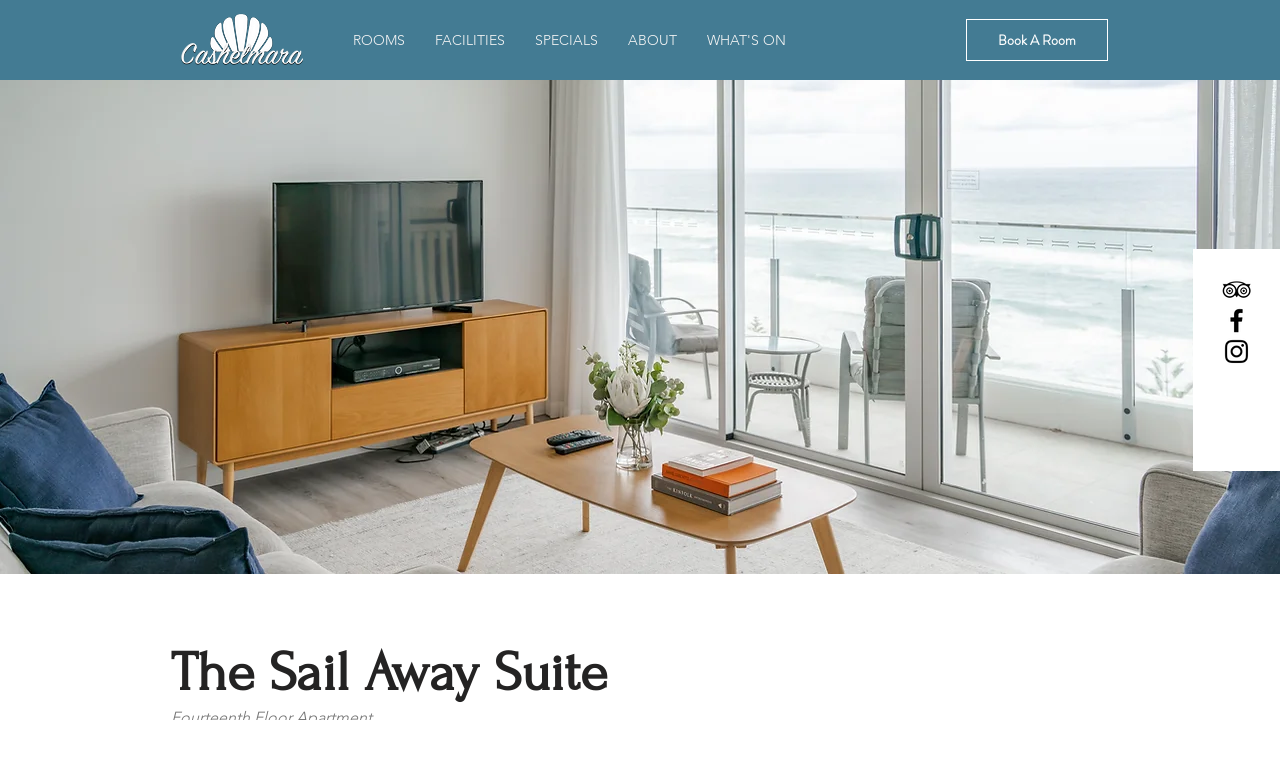

--- FILE ---
content_type: text/html; charset=UTF-8
request_url: https://www.cashelmara.com.au/the-sail-away-suite
body_size: 142980
content:
<!DOCTYPE html>
<html lang="en">
<head>
  
  <!-- SEO Tags -->
  <title>The Sail Away Suite | Cashelmara</title>
  <meta name="description" content="The Sail Away Suite is minimalist, contemporary scandi-chic at its best on the Gold Coast. "/>
  <link rel="canonical" href="https://www.cashelmara.com.au/the-sail-away-suite"/>
  <meta name="robots" content="noindex"/>
  <meta property="og:title" content="The Sail Away Suite | Cashelmara"/>
  <meta property="og:description" content="The Sail Away Suite is minimalist, contemporary scandi-chic at its best on the Gold Coast. "/>
  <meta property="og:url" content="https://www.cashelmara.com.au/the-sail-away-suite"/>
  <meta property="og:site_name" content="Cashelmara"/>
  <meta property="og:type" content="website"/>
  <meta name="google-site-verification" content="zitdP8UmOrAQCbOhPHdx-dfWqZiCjbDxXpL-y4m5crU"/>
  <meta name="twitter:card" content="summary_large_image"/>
  <meta name="twitter:title" content="The Sail Away Suite | Cashelmara"/>
  <meta name="twitter:description" content="The Sail Away Suite is minimalist, contemporary scandi-chic at its best on the Gold Coast. "/>

  
  <meta charset='utf-8'>
  <meta name="viewport" content="width=device-width, initial-scale=1" id="wixDesktopViewport" />
  <meta http-equiv="X-UA-Compatible" content="IE=edge">
  <meta name="generator" content="Wix.com Website Builder"/>

  <link rel="icon" sizes="192x192" href="https://static.parastorage.com/client/pfavico.ico" type="image/x-icon"/>
  <link rel="shortcut icon" href="https://static.parastorage.com/client/pfavico.ico" type="image/x-icon"/>
  <link rel="apple-touch-icon" href="https://static.parastorage.com/client/pfavico.ico" type="image/x-icon"/>

  <!-- Safari Pinned Tab Icon -->
  <!-- <link rel="mask-icon" href="https://static.parastorage.com/client/pfavico.ico"> -->

  <!-- Original trials -->
  


  <!-- Segmenter Polyfill -->
  <script>
    if (!window.Intl || !window.Intl.Segmenter) {
      (function() {
        var script = document.createElement('script');
        script.src = 'https://static.parastorage.com/unpkg/@formatjs/intl-segmenter@11.7.10/polyfill.iife.js';
        document.head.appendChild(script);
      })();
    }
  </script>

  <!-- Legacy Polyfills -->
  <script nomodule="" src="https://static.parastorage.com/unpkg/core-js-bundle@3.2.1/minified.js"></script>
  <script nomodule="" src="https://static.parastorage.com/unpkg/focus-within-polyfill@5.0.9/dist/focus-within-polyfill.js"></script>

  <!-- Performance API Polyfills -->
  <script>
  (function () {
    var noop = function noop() {};
    if ("performance" in window === false) {
      window.performance = {};
    }
    window.performance.mark = performance.mark || noop;
    window.performance.measure = performance.measure || noop;
    if ("now" in window.performance === false) {
      var nowOffset = Date.now();
      if (performance.timing && performance.timing.navigationStart) {
        nowOffset = performance.timing.navigationStart;
      }
      window.performance.now = function now() {
        return Date.now() - nowOffset;
      };
    }
  })();
  </script>

  <!-- Globals Definitions -->
  <script>
    (function () {
      var now = Date.now()
      window.initialTimestamps = {
        initialTimestamp: now,
        initialRequestTimestamp: Math.round(performance.timeOrigin ? performance.timeOrigin : now - performance.now())
      }

      window.thunderboltTag = "QA_READY"
      window.thunderboltVersion = "1.16797.0"
    })();
  </script>

  <!-- Essential Viewer Model -->
  <script type="application/json" id="wix-essential-viewer-model">{"fleetConfig":{"fleetName":"thunderbolt-seo-renderer-gradual","type":"Rollout","code":1},"mode":{"qa":false,"enableTestApi":false,"debug":false,"ssrIndicator":false,"ssrOnly":false,"siteAssetsFallback":"enable","versionIndicator":false},"componentsLibrariesTopology":[{"artifactId":"editor-elements","namespace":"wixui","url":"https:\/\/static.parastorage.com\/services\/editor-elements\/1.14865.0"},{"artifactId":"editor-elements","namespace":"dsgnsys","url":"https:\/\/static.parastorage.com\/services\/editor-elements\/1.14865.0"}],"siteFeaturesConfigs":{"sessionManager":{"isRunningInDifferentSiteContext":false}},"language":{"userLanguage":"en"},"siteAssets":{"clientTopology":{"mediaRootUrl":"https:\/\/static.wixstatic.com","scriptsUrl":"static.parastorage.com","staticMediaUrl":"https:\/\/static.wixstatic.com\/media","moduleRepoUrl":"https:\/\/static.parastorage.com\/unpkg","fileRepoUrl":"https:\/\/static.parastorage.com\/services","viewerAppsUrl":"https:\/\/viewer-apps.parastorage.com","viewerAssetsUrl":"https:\/\/viewer-assets.parastorage.com","siteAssetsUrl":"https:\/\/siteassets.parastorage.com","pageJsonServerUrls":["https:\/\/pages.parastorage.com","https:\/\/staticorigin.wixstatic.com","https:\/\/www.cashelmara.com.au","https:\/\/fallback.wix.com\/wix-html-editor-pages-webapp\/page"],"pathOfTBModulesInFileRepoForFallback":"wix-thunderbolt\/dist\/"}},"siteFeatures":["accessibility","appMonitoring","assetsLoader","businessLogger","captcha","clickHandlerRegistrar","commonConfig","componentsLoader","componentsRegistry","consentPolicy","cyclicTabbing","domSelectors","environmentWixCodeSdk","environment","lightbox","locationWixCodeSdk","mpaNavigation","navigationManager","navigationPhases","ooi","pages","panorama","renderer","reporter","routerFetch","router","scrollRestoration","seoWixCodeSdk","seo","sessionManager","siteMembersWixCodeSdk","siteMembers","siteScrollBlocker","siteWixCodeSdk","speculationRules","ssrCache","stores","structureApi","thunderboltInitializer","tpaCommons","translations","usedPlatformApis","warmupData","windowMessageRegistrar","windowWixCodeSdk","wixEmbedsApi","componentsReact","platform"],"site":{"externalBaseUrl":"https:\/\/www.cashelmara.com.au","isSEO":true},"media":{"staticMediaUrl":"https:\/\/static.wixstatic.com\/media","mediaRootUrl":"https:\/\/static.wixstatic.com\/","staticVideoUrl":"https:\/\/video.wixstatic.com\/"},"requestUrl":"https:\/\/www.cashelmara.com.au\/the-sail-away-suite","rollout":{"siteAssetsVersionsRollout":false,"isDACRollout":0,"isTBRollout":true},"commonConfig":{"brand":"wix","host":"VIEWER","bsi":"","consentPolicy":{},"consentPolicyHeader":{},"siteRevision":"704","renderingFlow":"NONE","language":"en","locale":"en-au"},"interactionSampleRatio":0.01,"dynamicModelUrl":"https:\/\/www.cashelmara.com.au\/_api\/v2\/dynamicmodel","accessTokensUrl":"https:\/\/www.cashelmara.com.au\/_api\/v1\/access-tokens","isExcludedFromSecurityExperiments":false,"experiments":{"specs.thunderbolt.hardenFetchAndXHR":true,"specs.thunderbolt.securityExperiments":true}}</script>
  <script>window.viewerModel = JSON.parse(document.getElementById('wix-essential-viewer-model').textContent)</script>

  <script>
    window.commonConfig = viewerModel.commonConfig
  </script>

  
  <!-- BEGIN handleAccessTokens bundle -->

  <script data-url="https://static.parastorage.com/services/wix-thunderbolt/dist/handleAccessTokens.inline.4f2f9a53.bundle.min.js">(()=>{"use strict";function e(e){let{context:o,property:r,value:n,enumerable:i=!0}=e,c=e.get,l=e.set;if(!r||void 0===n&&!c&&!l)return new Error("property and value are required");let a=o||globalThis,s=a?.[r],u={};if(void 0!==n)u.value=n;else{if(c){let e=t(c);e&&(u.get=e)}if(l){let e=t(l);e&&(u.set=e)}}let p={...u,enumerable:i||!1,configurable:!1};void 0!==n&&(p.writable=!1);try{Object.defineProperty(a,r,p)}catch(e){return e instanceof TypeError?s:e}return s}function t(e,t){return"function"==typeof e?e:!0===e?.async&&"function"==typeof e.func?t?async function(t){return e.func(t)}:async function(){return e.func()}:"function"==typeof e?.func?e.func:void 0}try{e({property:"strictDefine",value:e})}catch{}try{e({property:"defineStrictObject",value:r})}catch{}try{e({property:"defineStrictMethod",value:n})}catch{}var o=["toString","toLocaleString","valueOf","constructor","prototype"];function r(t){let{context:n,property:c,propertiesToExclude:l=[],skipPrototype:a=!1,hardenPrototypePropertiesToExclude:s=[]}=t;if(!c)return new Error("property is required");let u=(n||globalThis)[c],p={},f=i(n,c);u&&("object"==typeof u||"function"==typeof u)&&Reflect.ownKeys(u).forEach(t=>{if(!l.includes(t)&&!o.includes(t)){let o=i(u,t);if(o&&(o.writable||o.configurable)){let{value:r,get:n,set:i,enumerable:c=!1}=o,l={};void 0!==r?l.value=r:n?l.get=n:i&&(l.set=i);try{let o=e({context:u,property:t,...l,enumerable:c});p[t]=o}catch(e){if(!(e instanceof TypeError))throw e;try{p[t]=o.value||o.get||o.set}catch{}}}}});let d={originalObject:u,originalProperties:p};if(!a&&void 0!==u?.prototype){let e=r({context:u,property:"prototype",propertiesToExclude:s,skipPrototype:!0});e instanceof Error||(d.originalPrototype=e?.originalObject,d.originalPrototypeProperties=e?.originalProperties)}return e({context:n,property:c,value:u,enumerable:f?.enumerable}),d}function n(t,o){let r=(o||globalThis)[t],n=i(o||globalThis,t);return r&&n&&(n.writable||n.configurable)?(Object.freeze(r),e({context:globalThis,property:t,value:r})):r}function i(e,t){if(e&&t)try{return Reflect.getOwnPropertyDescriptor(e,t)}catch{return}}function c(e){if("string"!=typeof e)return e;try{return decodeURIComponent(e).toLowerCase().trim()}catch{return e.toLowerCase().trim()}}function l(e,t){let o="";if("string"==typeof e)o=e.split("=")[0]?.trim()||"";else{if(!e||"string"!=typeof e.name)return!1;o=e.name}return t.has(c(o)||"")}function a(e,t){let o;return o="string"==typeof e?e.split(";").map(e=>e.trim()).filter(e=>e.length>0):e||[],o.filter(e=>!l(e,t))}var s=null;function u(){return null===s&&(s=typeof Document>"u"?void 0:Object.getOwnPropertyDescriptor(Document.prototype,"cookie")),s}function p(t,o){if(!globalThis?.cookieStore)return;let r=globalThis.cookieStore.get.bind(globalThis.cookieStore),n=globalThis.cookieStore.getAll.bind(globalThis.cookieStore),i=globalThis.cookieStore.set.bind(globalThis.cookieStore),c=globalThis.cookieStore.delete.bind(globalThis.cookieStore);return e({context:globalThis.CookieStore.prototype,property:"get",value:async function(e){return l(("string"==typeof e?e:e.name)||"",t)?null:r.call(this,e)},enumerable:!0}),e({context:globalThis.CookieStore.prototype,property:"getAll",value:async function(){return a(await n.apply(this,Array.from(arguments)),t)},enumerable:!0}),e({context:globalThis.CookieStore.prototype,property:"set",value:async function(){let e=Array.from(arguments);if(!l(1===e.length?e[0].name:e[0],t))return i.apply(this,e);o&&console.warn(o)},enumerable:!0}),e({context:globalThis.CookieStore.prototype,property:"delete",value:async function(){let e=Array.from(arguments);if(!l(1===e.length?e[0].name:e[0],t))return c.apply(this,e)},enumerable:!0}),e({context:globalThis.cookieStore,property:"prototype",value:globalThis.CookieStore.prototype,enumerable:!1}),e({context:globalThis,property:"cookieStore",value:globalThis.cookieStore,enumerable:!0}),{get:r,getAll:n,set:i,delete:c}}var f=["TextEncoder","TextDecoder","XMLHttpRequestEventTarget","EventTarget","URL","JSON","Reflect","Object","Array","Map","Set","WeakMap","WeakSet","Promise","Symbol","Error"],d=["addEventListener","removeEventListener","dispatchEvent","encodeURI","encodeURIComponent","decodeURI","decodeURIComponent"];const y=(e,t)=>{try{const o=t?t.get.call(document):document.cookie;return o.split(";").map(e=>e.trim()).filter(t=>t?.startsWith(e))[0]?.split("=")[1]}catch(e){return""}},g=(e="",t="",o="/")=>`${e}=; ${t?`domain=${t};`:""} max-age=0; path=${o}; expires=Thu, 01 Jan 1970 00:00:01 GMT`;function m(){(function(){if("undefined"!=typeof window){const e=performance.getEntriesByType("navigation")[0];return"back_forward"===(e?.type||"")}return!1})()&&function(){const{counter:e}=function(){const e=b("getItem");if(e){const[t,o]=e.split("-"),r=o?parseInt(o,10):0;if(r>=3){const e=t?Number(t):0;if(Date.now()-e>6e4)return{counter:0}}return{counter:r}}return{counter:0}}();e<3?(!function(e=1){b("setItem",`${Date.now()}-${e}`)}(e+1),window.location.reload()):console.error("ATS: Max reload attempts reached")}()}function b(e,t){try{return sessionStorage[e]("reload",t||"")}catch(e){console.error("ATS: Error calling sessionStorage:",e)}}const h="client-session-bind",v="sec-fetch-unsupported",{experiments:w}=window.viewerModel,T=[h,"client-binding",v,"svSession","smSession","server-session-bind","wixSession2","wixSession3"].map(e=>e.toLowerCase()),{cookie:S}=function(t,o){let r=new Set(t);return e({context:document,property:"cookie",set:{func:e=>function(e,t,o,r){let n=u(),i=c(t.split(";")[0]||"")||"";[...o].every(e=>!i.startsWith(e.toLowerCase()))&&n?.set?n.set.call(e,t):r&&console.warn(r)}(document,e,r,o)},get:{func:()=>function(e,t){let o=u();if(!o?.get)throw new Error("Cookie descriptor or getter not available");return a(o.get.call(e),t).join("; ")}(document,r)},enumerable:!0}),{cookieStore:p(r,o),cookie:u()}}(T),k="tbReady",x="security_overrideGlobals",{experiments:E,siteFeaturesConfigs:C,accessTokensUrl:P}=window.viewerModel,R=P,M={},O=(()=>{const e=y(h,S);if(w["specs.thunderbolt.browserCacheReload"]){y(v,S)||e?b("removeItem"):m()}return(()=>{const e=g(h),t=g(h,location.hostname);S.set.call(document,e),S.set.call(document,t)})(),e})();O&&(M["client-binding"]=O);const D=fetch;addEventListener(k,function e(t){const{logger:o}=t.detail;try{window.tb.init({fetch:D,fetchHeaders:M})}catch(e){const t=new Error("TB003");o.meter(`${x}_${t.message}`,{paramsOverrides:{errorType:x,eventString:t.message}}),window?.viewerModel?.mode.debug&&console.error(e)}finally{removeEventListener(k,e)}}),E["specs.thunderbolt.hardenFetchAndXHR"]||(window.fetchDynamicModel=()=>C.sessionManager.isRunningInDifferentSiteContext?Promise.resolve({}):fetch(R,{credentials:"same-origin",headers:M}).then(function(e){if(!e.ok)throw new Error(`[${e.status}]${e.statusText}`);return e.json()}),window.dynamicModelPromise=window.fetchDynamicModel())})();
//# sourceMappingURL=https://static.parastorage.com/services/wix-thunderbolt/dist/handleAccessTokens.inline.4f2f9a53.bundle.min.js.map</script>

<!-- END handleAccessTokens bundle -->

<!-- BEGIN overrideGlobals bundle -->

<script data-url="https://static.parastorage.com/services/wix-thunderbolt/dist/overrideGlobals.inline.ec13bfcf.bundle.min.js">(()=>{"use strict";function e(e){let{context:r,property:o,value:n,enumerable:i=!0}=e,c=e.get,a=e.set;if(!o||void 0===n&&!c&&!a)return new Error("property and value are required");let l=r||globalThis,u=l?.[o],s={};if(void 0!==n)s.value=n;else{if(c){let e=t(c);e&&(s.get=e)}if(a){let e=t(a);e&&(s.set=e)}}let p={...s,enumerable:i||!1,configurable:!1};void 0!==n&&(p.writable=!1);try{Object.defineProperty(l,o,p)}catch(e){return e instanceof TypeError?u:e}return u}function t(e,t){return"function"==typeof e?e:!0===e?.async&&"function"==typeof e.func?t?async function(t){return e.func(t)}:async function(){return e.func()}:"function"==typeof e?.func?e.func:void 0}try{e({property:"strictDefine",value:e})}catch{}try{e({property:"defineStrictObject",value:o})}catch{}try{e({property:"defineStrictMethod",value:n})}catch{}var r=["toString","toLocaleString","valueOf","constructor","prototype"];function o(t){let{context:n,property:c,propertiesToExclude:a=[],skipPrototype:l=!1,hardenPrototypePropertiesToExclude:u=[]}=t;if(!c)return new Error("property is required");let s=(n||globalThis)[c],p={},f=i(n,c);s&&("object"==typeof s||"function"==typeof s)&&Reflect.ownKeys(s).forEach(t=>{if(!a.includes(t)&&!r.includes(t)){let r=i(s,t);if(r&&(r.writable||r.configurable)){let{value:o,get:n,set:i,enumerable:c=!1}=r,a={};void 0!==o?a.value=o:n?a.get=n:i&&(a.set=i);try{let r=e({context:s,property:t,...a,enumerable:c});p[t]=r}catch(e){if(!(e instanceof TypeError))throw e;try{p[t]=r.value||r.get||r.set}catch{}}}}});let d={originalObject:s,originalProperties:p};if(!l&&void 0!==s?.prototype){let e=o({context:s,property:"prototype",propertiesToExclude:u,skipPrototype:!0});e instanceof Error||(d.originalPrototype=e?.originalObject,d.originalPrototypeProperties=e?.originalProperties)}return e({context:n,property:c,value:s,enumerable:f?.enumerable}),d}function n(t,r){let o=(r||globalThis)[t],n=i(r||globalThis,t);return o&&n&&(n.writable||n.configurable)?(Object.freeze(o),e({context:globalThis,property:t,value:o})):o}function i(e,t){if(e&&t)try{return Reflect.getOwnPropertyDescriptor(e,t)}catch{return}}function c(e){if("string"!=typeof e)return e;try{return decodeURIComponent(e).toLowerCase().trim()}catch{return e.toLowerCase().trim()}}function a(e,t){return e instanceof Headers?e.forEach((r,o)=>{l(o,t)||e.delete(o)}):Object.keys(e).forEach(r=>{l(r,t)||delete e[r]}),e}function l(e,t){return!t.has(c(e)||"")}function u(e,t){let r=!0,o=function(e){let t,r;if(globalThis.Request&&e instanceof Request)t=e.url;else{if("function"!=typeof e?.toString)throw new Error("Unsupported type for url");t=e.toString()}try{return new URL(t).pathname}catch{return r=t.replace(/#.+/gi,"").split("?").shift(),r.startsWith("/")?r:`/${r}`}}(e),n=c(o);return n&&t.some(e=>n.includes(e))&&(r=!1),r}function s(t,r,o){let n=fetch,i=XMLHttpRequest,c=new Set(r);function s(){let e=new i,r=e.open,n=e.setRequestHeader;return e.open=function(){let n=Array.from(arguments),i=n[1];if(n.length<2||u(i,t))return r.apply(e,n);throw new Error(o||`Request not allowed for path ${i}`)},e.setRequestHeader=function(t,r){l(decodeURIComponent(t),c)&&n.call(e,t,r)},e}return e({property:"fetch",value:function(){let e=function(e,t){return globalThis.Request&&e[0]instanceof Request&&e[0]?.headers?a(e[0].headers,t):e[1]?.headers&&a(e[1].headers,t),e}(arguments,c);return u(arguments[0],t)?n.apply(globalThis,Array.from(e)):new Promise((e,t)=>{t(new Error(o||`Request not allowed for path ${arguments[0]}`))})},enumerable:!0}),e({property:"XMLHttpRequest",value:s,enumerable:!0}),Object.keys(i).forEach(e=>{s[e]=i[e]}),{fetch:n,XMLHttpRequest:i}}var p=["TextEncoder","TextDecoder","XMLHttpRequestEventTarget","EventTarget","URL","JSON","Reflect","Object","Array","Map","Set","WeakMap","WeakSet","Promise","Symbol","Error"],f=["addEventListener","removeEventListener","dispatchEvent","encodeURI","encodeURIComponent","decodeURI","decodeURIComponent"];const d=function(){let t=globalThis.open,r=document.open;function o(e,r,o){let n="string"!=typeof e,i=t.call(window,e,r,o);return n||e&&function(e){return e.startsWith("//")&&/(?:[a-z0-9](?:[a-z0-9-]{0,61}[a-z0-9])?\.)+[a-z0-9][a-z0-9-]{0,61}[a-z0-9]/g.test(`${location.protocol}:${e}`)&&(e=`${location.protocol}${e}`),!e.startsWith("http")||new URL(e).hostname===location.hostname}(e)?{}:i}return e({property:"open",value:o,context:globalThis,enumerable:!0}),e({property:"open",value:function(e,t,n){return e?o(e,t,n):r.call(document,e||"",t||"",n||"")},context:document,enumerable:!0}),{open:t,documentOpen:r}},y=function(){let t=document.createElement,r=Element.prototype.setAttribute,o=Element.prototype.setAttributeNS;return e({property:"createElement",context:document,value:function(n,i){let a=t.call(document,n,i);if("iframe"===c(n)){e({property:"srcdoc",context:a,get:()=>"",set:()=>{console.warn("`srcdoc` is not allowed in iframe elements.")}});let t=function(e,t){"srcdoc"!==e.toLowerCase()?r.call(a,e,t):console.warn("`srcdoc` attribute is not allowed to be set.")},n=function(e,t,r){"srcdoc"!==t.toLowerCase()?o.call(a,e,t,r):console.warn("`srcdoc` attribute is not allowed to be set.")};a.setAttribute=t,a.setAttributeNS=n}return a},enumerable:!0}),{createElement:t,setAttribute:r,setAttributeNS:o}},m=["client-binding"],b=["/_api/v1/access-tokens","/_api/v2/dynamicmodel","/_api/one-app-session-web/v3/businesses"],h=function(){let t=setTimeout,r=setInterval;return o("setTimeout",0,globalThis),o("setInterval",0,globalThis),{setTimeout:t,setInterval:r};function o(t,r,o){let n=o||globalThis,i=n[t];if(!i||"function"!=typeof i)throw new Error(`Function ${t} not found or is not a function`);e({property:t,value:function(){let e=Array.from(arguments);if("string"!=typeof e[r])return i.apply(n,e);console.warn(`Calling ${t} with a String Argument at index ${r} is not allowed`)},context:o,enumerable:!0})}},v=function(){if(navigator&&"serviceWorker"in navigator){let t=navigator.serviceWorker.register;return e({context:navigator.serviceWorker,property:"register",value:function(){console.log("Service worker registration is not allowed")},enumerable:!0}),{register:t}}return{}};performance.mark("overrideGlobals started");const{isExcludedFromSecurityExperiments:g,experiments:w}=window.viewerModel,E=!g&&w["specs.thunderbolt.securityExperiments"];try{d(),E&&y(),w["specs.thunderbolt.hardenFetchAndXHR"]&&E&&s(b,m),v(),(e=>{let t=[],r=[];r=r.concat(["TextEncoder","TextDecoder"]),e&&(r=r.concat(["XMLHttpRequestEventTarget","EventTarget"])),r=r.concat(["URL","JSON"]),e&&(t=t.concat(["addEventListener","removeEventListener"])),t=t.concat(["encodeURI","encodeURIComponent","decodeURI","decodeURIComponent"]),r=r.concat(["String","Number"]),e&&r.push("Object"),r=r.concat(["Reflect"]),t.forEach(e=>{n(e),["addEventListener","removeEventListener"].includes(e)&&n(e,document)}),r.forEach(e=>{o({property:e})})})(E),E&&h()}catch(e){window?.viewerModel?.mode.debug&&console.error(e);const t=new Error("TB006");window.fedops?.reportError(t,"security_overrideGlobals"),window.Sentry?window.Sentry.captureException(t):globalThis.defineStrictProperty("sentryBuffer",[t],window,!1)}performance.mark("overrideGlobals ended")})();
//# sourceMappingURL=https://static.parastorage.com/services/wix-thunderbolt/dist/overrideGlobals.inline.ec13bfcf.bundle.min.js.map</script>

<!-- END overrideGlobals bundle -->


  
  <script>
    window.commonConfig = viewerModel.commonConfig

	
  </script>

  <!-- Initial CSS -->
  <style data-url="https://static.parastorage.com/services/wix-thunderbolt/dist/main.347af09f.min.css">@keyframes slide-horizontal-new{0%{transform:translateX(100%)}}@keyframes slide-horizontal-old{80%{opacity:1}to{opacity:0;transform:translateX(-100%)}}@keyframes slide-vertical-new{0%{transform:translateY(-100%)}}@keyframes slide-vertical-old{80%{opacity:1}to{opacity:0;transform:translateY(100%)}}@keyframes out-in-new{0%{opacity:0}}@keyframes out-in-old{to{opacity:0}}:root:active-view-transition{view-transition-name:none}::view-transition{pointer-events:none}:root:active-view-transition::view-transition-new(page-group),:root:active-view-transition::view-transition-old(page-group){animation-duration:.6s;cursor:wait;pointer-events:all}:root:active-view-transition-type(SlideHorizontal)::view-transition-old(page-group){animation:slide-horizontal-old .6s cubic-bezier(.83,0,.17,1) forwards;mix-blend-mode:normal}:root:active-view-transition-type(SlideHorizontal)::view-transition-new(page-group){animation:slide-horizontal-new .6s cubic-bezier(.83,0,.17,1) backwards;mix-blend-mode:normal}:root:active-view-transition-type(SlideVertical)::view-transition-old(page-group){animation:slide-vertical-old .6s cubic-bezier(.83,0,.17,1) forwards;mix-blend-mode:normal}:root:active-view-transition-type(SlideVertical)::view-transition-new(page-group){animation:slide-vertical-new .6s cubic-bezier(.83,0,.17,1) backwards;mix-blend-mode:normal}:root:active-view-transition-type(OutIn)::view-transition-old(page-group){animation:out-in-old .35s cubic-bezier(.22,1,.36,1) forwards}:root:active-view-transition-type(OutIn)::view-transition-new(page-group){animation:out-in-new .35s cubic-bezier(.64,0,.78,0) .35s backwards}@media(prefers-reduced-motion:reduce){::view-transition-group(*),::view-transition-new(*),::view-transition-old(*){animation:none!important}}body,html{background:transparent;border:0;margin:0;outline:0;padding:0;vertical-align:baseline}body{--scrollbar-width:0px;font-family:Arial,Helvetica,sans-serif;font-size:10px}body,html{height:100%}body{overflow-x:auto;overflow-y:scroll}body:not(.responsive) #site-root{min-width:var(--site-width);width:100%}body:not([data-js-loaded]) [data-hide-prejs]{visibility:hidden}interact-element{display:contents}#SITE_CONTAINER{position:relative}:root{--one-unit:1vw;--section-max-width:9999px;--spx-stopper-max:9999px;--spx-stopper-min:0px;--browser-zoom:1}@supports(-webkit-appearance:none) and (stroke-color:transparent){:root{--safari-sticky-fix:opacity;--experimental-safari-sticky-fix:translateZ(0)}}@supports(container-type:inline-size){:root{--one-unit:1cqw}}[id^=oldHoverBox-]{mix-blend-mode:plus-lighter;transition:opacity .5s ease,visibility .5s ease}[data-mesh-id$=inlineContent-gridContainer]:has(>[id^=oldHoverBox-]){isolation:isolate}</style>
<style data-url="https://static.parastorage.com/services/wix-thunderbolt/dist/main.renderer.25146d00.min.css">a,abbr,acronym,address,applet,b,big,blockquote,button,caption,center,cite,code,dd,del,dfn,div,dl,dt,em,fieldset,font,footer,form,h1,h2,h3,h4,h5,h6,header,i,iframe,img,ins,kbd,label,legend,li,nav,object,ol,p,pre,q,s,samp,section,small,span,strike,strong,sub,sup,table,tbody,td,tfoot,th,thead,title,tr,tt,u,ul,var{background:transparent;border:0;margin:0;outline:0;padding:0;vertical-align:baseline}input,select,textarea{box-sizing:border-box;font-family:Helvetica,Arial,sans-serif}ol,ul{list-style:none}blockquote,q{quotes:none}ins{text-decoration:none}del{text-decoration:line-through}table{border-collapse:collapse;border-spacing:0}a{cursor:pointer;text-decoration:none}.testStyles{overflow-y:hidden}.reset-button{-webkit-appearance:none;background:none;border:0;color:inherit;font:inherit;line-height:normal;outline:0;overflow:visible;padding:0;-webkit-user-select:none;-moz-user-select:none;-ms-user-select:none}:focus{outline:none}body.device-mobile-optimized:not(.disable-site-overflow){overflow-x:hidden;overflow-y:scroll}body.device-mobile-optimized:not(.responsive) #SITE_CONTAINER{margin-left:auto;margin-right:auto;overflow-x:visible;position:relative;width:320px}body.device-mobile-optimized:not(.responsive):not(.blockSiteScrolling) #SITE_CONTAINER{margin-top:0}body.device-mobile-optimized>*{max-width:100%!important}body.device-mobile-optimized #site-root{overflow-x:hidden;overflow-y:hidden}@supports(overflow:clip){body.device-mobile-optimized #site-root{overflow-x:clip;overflow-y:clip}}body.device-mobile-non-optimized #SITE_CONTAINER #site-root{overflow-x:clip;overflow-y:clip}body.device-mobile-non-optimized.fullScreenMode{background-color:#5f6360}body.device-mobile-non-optimized.fullScreenMode #MOBILE_ACTIONS_MENU,body.device-mobile-non-optimized.fullScreenMode #SITE_BACKGROUND,body.device-mobile-non-optimized.fullScreenMode #site-root,body.fullScreenMode #WIX_ADS{visibility:hidden}body.fullScreenMode{overflow-x:hidden!important;overflow-y:hidden!important}body.fullScreenMode.device-mobile-optimized #TINY_MENU{opacity:0;pointer-events:none}body.fullScreenMode-scrollable.device-mobile-optimized{overflow-x:hidden!important;overflow-y:auto!important}body.fullScreenMode-scrollable.device-mobile-optimized #masterPage,body.fullScreenMode-scrollable.device-mobile-optimized #site-root{overflow-x:hidden!important;overflow-y:hidden!important}body.fullScreenMode-scrollable.device-mobile-optimized #SITE_BACKGROUND,body.fullScreenMode-scrollable.device-mobile-optimized #masterPage{height:auto!important}body.fullScreenMode-scrollable.device-mobile-optimized #masterPage.mesh-layout{height:0!important}body.blockSiteScrolling,body.siteScrollingBlocked{position:fixed;width:100%}body.siteScrollingBlockedIOSFix{overflow:hidden!important}body.blockSiteScrolling #SITE_CONTAINER{margin-top:calc(var(--blocked-site-scroll-margin-top)*-1)}#site-root{margin:0 auto;min-height:100%;position:relative;top:var(--wix-ads-height)}#site-root img:not([src]){visibility:hidden}#site-root svg img:not([src]){visibility:visible}.auto-generated-link{color:inherit}#SCROLL_TO_BOTTOM,#SCROLL_TO_TOP{height:0}.has-click-trigger{cursor:pointer}.fullScreenOverlay{bottom:0;display:flex;justify-content:center;left:0;overflow-y:hidden;position:fixed;right:0;top:-60px;z-index:1005}.fullScreenOverlay>.fullScreenOverlayContent{bottom:0;left:0;margin:0 auto;overflow:hidden;position:absolute;right:0;top:60px;transform:translateZ(0)}[data-mesh-id$=centeredContent],[data-mesh-id$=form],[data-mesh-id$=inlineContent]{pointer-events:none;position:relative}[data-mesh-id$=-gridWrapper],[data-mesh-id$=-rotated-wrapper]{pointer-events:none}[data-mesh-id$=-gridContainer]>*,[data-mesh-id$=-rotated-wrapper]>*,[data-mesh-id$=inlineContent]>:not([data-mesh-id$=-gridContainer]){pointer-events:auto}.device-mobile-optimized #masterPage.mesh-layout #SOSP_CONTAINER_CUSTOM_ID{grid-area:2/1/3/2;-ms-grid-row:2;position:relative}#masterPage.mesh-layout{-ms-grid-rows:max-content max-content min-content max-content;-ms-grid-columns:100%;align-items:start;display:-ms-grid;display:grid;grid-template-columns:100%;grid-template-rows:max-content max-content min-content max-content;justify-content:stretch}#masterPage.mesh-layout #PAGES_CONTAINER,#masterPage.mesh-layout #SITE_FOOTER-placeholder,#masterPage.mesh-layout #SITE_FOOTER_WRAPPER,#masterPage.mesh-layout #SITE_HEADER-placeholder,#masterPage.mesh-layout #SITE_HEADER_WRAPPER,#masterPage.mesh-layout #SOSP_CONTAINER_CUSTOM_ID[data-state~=mobileView],#masterPage.mesh-layout #soapAfterPagesContainer,#masterPage.mesh-layout #soapBeforePagesContainer{-ms-grid-row-align:start;-ms-grid-column-align:start;-ms-grid-column:1}#masterPage.mesh-layout #SITE_HEADER-placeholder,#masterPage.mesh-layout #SITE_HEADER_WRAPPER{grid-area:1/1/2/2;-ms-grid-row:1}#masterPage.mesh-layout #PAGES_CONTAINER,#masterPage.mesh-layout #soapAfterPagesContainer,#masterPage.mesh-layout #soapBeforePagesContainer{grid-area:3/1/4/2;-ms-grid-row:3}#masterPage.mesh-layout #soapAfterPagesContainer,#masterPage.mesh-layout #soapBeforePagesContainer{width:100%}#masterPage.mesh-layout #PAGES_CONTAINER{align-self:stretch}#masterPage.mesh-layout main#PAGES_CONTAINER{display:block}#masterPage.mesh-layout #SITE_FOOTER-placeholder,#masterPage.mesh-layout #SITE_FOOTER_WRAPPER{grid-area:4/1/5/2;-ms-grid-row:4}#masterPage.mesh-layout #SITE_PAGES,#masterPage.mesh-layout [data-mesh-id=PAGES_CONTAINERcenteredContent],#masterPage.mesh-layout [data-mesh-id=PAGES_CONTAINERinlineContent]{height:100%}#masterPage.mesh-layout.desktop>*{width:100%}#masterPage.mesh-layout #PAGES_CONTAINER,#masterPage.mesh-layout #SITE_FOOTER,#masterPage.mesh-layout #SITE_FOOTER_WRAPPER,#masterPage.mesh-layout #SITE_HEADER,#masterPage.mesh-layout #SITE_HEADER_WRAPPER,#masterPage.mesh-layout #SITE_PAGES,#masterPage.mesh-layout #masterPageinlineContent{position:relative}#masterPage.mesh-layout #SITE_HEADER{grid-area:1/1/2/2}#masterPage.mesh-layout #SITE_FOOTER{grid-area:4/1/5/2}#masterPage.mesh-layout.overflow-x-clip #SITE_FOOTER,#masterPage.mesh-layout.overflow-x-clip #SITE_HEADER{overflow-x:clip}[data-z-counter]{z-index:0}[data-z-counter="0"]{z-index:auto}.wixSiteProperties{-webkit-font-smoothing:antialiased;-moz-osx-font-smoothing:grayscale}:root{--wst-button-color-fill-primary:rgb(var(--color_48));--wst-button-color-border-primary:rgb(var(--color_49));--wst-button-color-text-primary:rgb(var(--color_50));--wst-button-color-fill-primary-hover:rgb(var(--color_51));--wst-button-color-border-primary-hover:rgb(var(--color_52));--wst-button-color-text-primary-hover:rgb(var(--color_53));--wst-button-color-fill-primary-disabled:rgb(var(--color_54));--wst-button-color-border-primary-disabled:rgb(var(--color_55));--wst-button-color-text-primary-disabled:rgb(var(--color_56));--wst-button-color-fill-secondary:rgb(var(--color_57));--wst-button-color-border-secondary:rgb(var(--color_58));--wst-button-color-text-secondary:rgb(var(--color_59));--wst-button-color-fill-secondary-hover:rgb(var(--color_60));--wst-button-color-border-secondary-hover:rgb(var(--color_61));--wst-button-color-text-secondary-hover:rgb(var(--color_62));--wst-button-color-fill-secondary-disabled:rgb(var(--color_63));--wst-button-color-border-secondary-disabled:rgb(var(--color_64));--wst-button-color-text-secondary-disabled:rgb(var(--color_65));--wst-color-fill-base-1:rgb(var(--color_36));--wst-color-fill-base-2:rgb(var(--color_37));--wst-color-fill-base-shade-1:rgb(var(--color_38));--wst-color-fill-base-shade-2:rgb(var(--color_39));--wst-color-fill-base-shade-3:rgb(var(--color_40));--wst-color-fill-accent-1:rgb(var(--color_41));--wst-color-fill-accent-2:rgb(var(--color_42));--wst-color-fill-accent-3:rgb(var(--color_43));--wst-color-fill-accent-4:rgb(var(--color_44));--wst-color-fill-background-primary:rgb(var(--color_11));--wst-color-fill-background-secondary:rgb(var(--color_12));--wst-color-text-primary:rgb(var(--color_15));--wst-color-text-secondary:rgb(var(--color_14));--wst-color-action:rgb(var(--color_18));--wst-color-disabled:rgb(var(--color_39));--wst-color-title:rgb(var(--color_45));--wst-color-subtitle:rgb(var(--color_46));--wst-color-line:rgb(var(--color_47));--wst-font-style-h2:var(--font_2);--wst-font-style-h3:var(--font_3);--wst-font-style-h4:var(--font_4);--wst-font-style-h5:var(--font_5);--wst-font-style-h6:var(--font_6);--wst-font-style-body-large:var(--font_7);--wst-font-style-body-medium:var(--font_8);--wst-font-style-body-small:var(--font_9);--wst-font-style-body-x-small:var(--font_10);--wst-color-custom-1:rgb(var(--color_13));--wst-color-custom-2:rgb(var(--color_16));--wst-color-custom-3:rgb(var(--color_17));--wst-color-custom-4:rgb(var(--color_19));--wst-color-custom-5:rgb(var(--color_20));--wst-color-custom-6:rgb(var(--color_21));--wst-color-custom-7:rgb(var(--color_22));--wst-color-custom-8:rgb(var(--color_23));--wst-color-custom-9:rgb(var(--color_24));--wst-color-custom-10:rgb(var(--color_25));--wst-color-custom-11:rgb(var(--color_26));--wst-color-custom-12:rgb(var(--color_27));--wst-color-custom-13:rgb(var(--color_28));--wst-color-custom-14:rgb(var(--color_29));--wst-color-custom-15:rgb(var(--color_30));--wst-color-custom-16:rgb(var(--color_31));--wst-color-custom-17:rgb(var(--color_32));--wst-color-custom-18:rgb(var(--color_33));--wst-color-custom-19:rgb(var(--color_34));--wst-color-custom-20:rgb(var(--color_35))}.wix-presets-wrapper{display:contents}</style>

  <meta name="format-detection" content="telephone=no">
  <meta name="skype_toolbar" content="skype_toolbar_parser_compatible">
  
  

  

  

  <!-- head performance data start -->
  
  <!-- head performance data end -->
  

    


    
<style data-href="https://static.parastorage.com/services/editor-elements-library/dist/thunderbolt/rb_wixui.thunderbolt_bootstrap-classic.72e6a2a3.min.css">.PlZyDq{touch-action:manipulation}.uDW_Qe{align-items:center;box-sizing:border-box;display:flex;justify-content:var(--label-align);min-width:100%;text-align:initial;width:-moz-max-content;width:max-content}.uDW_Qe:before{max-width:var(--margin-start,0)}.uDW_Qe:after,.uDW_Qe:before{align-self:stretch;content:"";flex-grow:1}.uDW_Qe:after{max-width:var(--margin-end,0)}.FubTgk{height:100%}.FubTgk .uDW_Qe{border-radius:var(--corvid-border-radius,var(--rd,0));bottom:0;box-shadow:var(--shd,0 1px 4px rgba(0,0,0,.6));left:0;position:absolute;right:0;top:0;transition:var(--trans1,border-color .4s ease 0s,background-color .4s ease 0s)}.FubTgk .uDW_Qe:link,.FubTgk .uDW_Qe:visited{border-color:transparent}.FubTgk .l7_2fn{color:var(--corvid-color,rgb(var(--txt,var(--color_15,color_15))));font:var(--fnt,var(--font_5));margin:0;position:relative;transition:var(--trans2,color .4s ease 0s);white-space:nowrap}.FubTgk[aria-disabled=false] .uDW_Qe{background-color:var(--corvid-background-color,rgba(var(--bg,var(--color_17,color_17)),var(--alpha-bg,1)));border:solid var(--corvid-border-color,rgba(var(--brd,var(--color_15,color_15)),var(--alpha-brd,1))) var(--corvid-border-width,var(--brw,0));cursor:pointer!important}:host(.device-mobile-optimized) .FubTgk[aria-disabled=false]:active .uDW_Qe,body.device-mobile-optimized .FubTgk[aria-disabled=false]:active .uDW_Qe{background-color:var(--corvid-hover-background-color,rgba(var(--bgh,var(--color_18,color_18)),var(--alpha-bgh,1)));border-color:var(--corvid-hover-border-color,rgba(var(--brdh,var(--color_15,color_15)),var(--alpha-brdh,1)))}:host(.device-mobile-optimized) .FubTgk[aria-disabled=false]:active .l7_2fn,body.device-mobile-optimized .FubTgk[aria-disabled=false]:active .l7_2fn{color:var(--corvid-hover-color,rgb(var(--txth,var(--color_15,color_15))))}:host(:not(.device-mobile-optimized)) .FubTgk[aria-disabled=false]:hover .uDW_Qe,body:not(.device-mobile-optimized) .FubTgk[aria-disabled=false]:hover .uDW_Qe{background-color:var(--corvid-hover-background-color,rgba(var(--bgh,var(--color_18,color_18)),var(--alpha-bgh,1)));border-color:var(--corvid-hover-border-color,rgba(var(--brdh,var(--color_15,color_15)),var(--alpha-brdh,1)))}:host(:not(.device-mobile-optimized)) .FubTgk[aria-disabled=false]:hover .l7_2fn,body:not(.device-mobile-optimized) .FubTgk[aria-disabled=false]:hover .l7_2fn{color:var(--corvid-hover-color,rgb(var(--txth,var(--color_15,color_15))))}.FubTgk[aria-disabled=true] .uDW_Qe{background-color:var(--corvid-disabled-background-color,rgba(var(--bgd,204,204,204),var(--alpha-bgd,1)));border-color:var(--corvid-disabled-border-color,rgba(var(--brdd,204,204,204),var(--alpha-brdd,1)));border-style:solid;border-width:var(--corvid-border-width,var(--brw,0))}.FubTgk[aria-disabled=true] .l7_2fn{color:var(--corvid-disabled-color,rgb(var(--txtd,255,255,255)))}.uUxqWY{align-items:center;box-sizing:border-box;display:flex;justify-content:var(--label-align);min-width:100%;text-align:initial;width:-moz-max-content;width:max-content}.uUxqWY:before{max-width:var(--margin-start,0)}.uUxqWY:after,.uUxqWY:before{align-self:stretch;content:"";flex-grow:1}.uUxqWY:after{max-width:var(--margin-end,0)}.Vq4wYb[aria-disabled=false] .uUxqWY{cursor:pointer}:host(.device-mobile-optimized) .Vq4wYb[aria-disabled=false]:active .wJVzSK,body.device-mobile-optimized .Vq4wYb[aria-disabled=false]:active .wJVzSK{color:var(--corvid-hover-color,rgb(var(--txth,var(--color_15,color_15))));transition:var(--trans,color .4s ease 0s)}:host(:not(.device-mobile-optimized)) .Vq4wYb[aria-disabled=false]:hover .wJVzSK,body:not(.device-mobile-optimized) .Vq4wYb[aria-disabled=false]:hover .wJVzSK{color:var(--corvid-hover-color,rgb(var(--txth,var(--color_15,color_15))));transition:var(--trans,color .4s ease 0s)}.Vq4wYb .uUxqWY{bottom:0;left:0;position:absolute;right:0;top:0}.Vq4wYb .wJVzSK{color:var(--corvid-color,rgb(var(--txt,var(--color_15,color_15))));font:var(--fnt,var(--font_5));transition:var(--trans,color .4s ease 0s);white-space:nowrap}.Vq4wYb[aria-disabled=true] .wJVzSK{color:var(--corvid-disabled-color,rgb(var(--txtd,255,255,255)))}:host(:not(.device-mobile-optimized)) .CohWsy,body:not(.device-mobile-optimized) .CohWsy{display:flex}:host(:not(.device-mobile-optimized)) .V5AUxf,body:not(.device-mobile-optimized) .V5AUxf{-moz-column-gap:var(--margin);column-gap:var(--margin);direction:var(--direction);display:flex;margin:0 auto;position:relative;width:calc(100% - var(--padding)*2)}:host(:not(.device-mobile-optimized)) .V5AUxf>*,body:not(.device-mobile-optimized) .V5AUxf>*{direction:ltr;flex:var(--column-flex) 1 0%;left:0;margin-bottom:var(--padding);margin-top:var(--padding);min-width:0;position:relative;top:0}:host(.device-mobile-optimized) .V5AUxf,body.device-mobile-optimized .V5AUxf{display:block;padding-bottom:var(--padding-y);padding-left:var(--padding-x,0);padding-right:var(--padding-x,0);padding-top:var(--padding-y);position:relative}:host(.device-mobile-optimized) .V5AUxf>*,body.device-mobile-optimized .V5AUxf>*{margin-bottom:var(--margin);position:relative}:host(.device-mobile-optimized) .V5AUxf>:first-child,body.device-mobile-optimized .V5AUxf>:first-child{margin-top:var(--firstChildMarginTop,0)}:host(.device-mobile-optimized) .V5AUxf>:last-child,body.device-mobile-optimized .V5AUxf>:last-child{margin-bottom:var(--lastChildMarginBottom)}.LIhNy3{backface-visibility:hidden}.jhxvbR,.mtrorN{display:block;height:100%;width:100%}.jhxvbR img{max-width:var(--wix-img-max-width,100%)}.jhxvbR[data-animate-blur] img{filter:blur(9px);transition:filter .8s ease-in}.jhxvbR[data-animate-blur] img[data-load-done]{filter:none}.if7Vw2{height:100%;left:0;-webkit-mask-image:var(--mask-image,none);mask-image:var(--mask-image,none);-webkit-mask-position:var(--mask-position,0);mask-position:var(--mask-position,0);-webkit-mask-repeat:var(--mask-repeat,no-repeat);mask-repeat:var(--mask-repeat,no-repeat);-webkit-mask-size:var(--mask-size,100%);mask-size:var(--mask-size,100%);overflow:hidden;pointer-events:var(--fill-layer-background-media-pointer-events);position:absolute;top:0;width:100%}.if7Vw2.f0uTJH{clip:rect(0,auto,auto,0)}.if7Vw2 .i1tH8h{height:100%;position:absolute;top:0;width:100%}.if7Vw2 .DXi4PB{height:var(--fill-layer-image-height,100%);opacity:var(--fill-layer-image-opacity)}.if7Vw2 .DXi4PB img{height:100%;width:100%}@supports(-webkit-hyphens:none){.if7Vw2.f0uTJH{clip:auto;-webkit-clip-path:inset(0)}}.wG8dni{height:100%}.tcElKx{background-color:var(--bg-overlay-color);background-image:var(--bg-gradient);transition:var(--inherit-transition)}.ImALHf,.Ybjs9b{opacity:var(--fill-layer-video-opacity)}.UWmm3w{bottom:var(--media-padding-bottom);height:var(--media-padding-height);position:absolute;top:var(--media-padding-top);width:100%}.Yjj1af{transform:scale(var(--scale,1));transition:var(--transform-duration,transform 0s)}.ImALHf{height:100%;position:relative;width:100%}.KCM6zk{opacity:var(--fill-layer-video-opacity,var(--fill-layer-image-opacity,1))}.KCM6zk .DXi4PB,.KCM6zk .ImALHf,.KCM6zk .Ybjs9b{opacity:1}._uqPqy{clip-path:var(--fill-layer-clip)}._uqPqy,.eKyYhK{position:absolute;top:0}._uqPqy,.eKyYhK,.x0mqQS img{height:100%;width:100%}.pnCr6P{opacity:0}.blf7sp,.pnCr6P{position:absolute;top:0}.blf7sp{height:0;left:0;overflow:hidden;width:0}.rWP3Gv{left:0;pointer-events:var(--fill-layer-background-media-pointer-events);position:var(--fill-layer-background-media-position)}.Tr4n3d,.rWP3Gv,.wRqk6s{height:100%;top:0;width:100%}.wRqk6s{position:absolute}.Tr4n3d{background-color:var(--fill-layer-background-overlay-color);opacity:var(--fill-layer-background-overlay-blend-opacity-fallback,1);position:var(--fill-layer-background-overlay-position);transform:var(--fill-layer-background-overlay-transform)}@supports(mix-blend-mode:overlay){.Tr4n3d{mix-blend-mode:var(--fill-layer-background-overlay-blend-mode);opacity:var(--fill-layer-background-overlay-blend-opacity,1)}}.VXAmO2{--divider-pin-height__:min(1,calc(var(--divider-layers-pin-factor__) + 1));--divider-pin-layer-height__:var( --divider-layers-pin-factor__ );--divider-pin-border__:min(1,calc(var(--divider-layers-pin-factor__) / -1 + 1));height:calc(var(--divider-height__) + var(--divider-pin-height__)*var(--divider-layers-size__)*var(--divider-layers-y__))}.VXAmO2,.VXAmO2 .dy3w_9{left:0;position:absolute;width:100%}.VXAmO2 .dy3w_9{--divider-layer-i__:var(--divider-layer-i,0);background-position:left calc(50% + var(--divider-offset-x__) + var(--divider-layers-x__)*var(--divider-layer-i__)) bottom;background-repeat:repeat-x;border-bottom-style:solid;border-bottom-width:calc(var(--divider-pin-border__)*var(--divider-layer-i__)*var(--divider-layers-y__));height:calc(var(--divider-height__) + var(--divider-pin-layer-height__)*var(--divider-layer-i__)*var(--divider-layers-y__));opacity:calc(1 - var(--divider-layer-i__)/(var(--divider-layer-i__) + 1))}.UORcXs{--divider-height__:var(--divider-top-height,auto);--divider-offset-x__:var(--divider-top-offset-x,0px);--divider-layers-size__:var(--divider-top-layers-size,0);--divider-layers-y__:var(--divider-top-layers-y,0px);--divider-layers-x__:var(--divider-top-layers-x,0px);--divider-layers-pin-factor__:var(--divider-top-layers-pin-factor,0);border-top:var(--divider-top-padding,0) solid var(--divider-top-color,currentColor);opacity:var(--divider-top-opacity,1);top:0;transform:var(--divider-top-flip,scaleY(-1))}.UORcXs .dy3w_9{background-image:var(--divider-top-image,none);background-size:var(--divider-top-size,contain);border-color:var(--divider-top-color,currentColor);bottom:0;filter:var(--divider-top-filter,none)}.UORcXs .dy3w_9[data-divider-layer="1"]{display:var(--divider-top-layer-1-display,block)}.UORcXs .dy3w_9[data-divider-layer="2"]{display:var(--divider-top-layer-2-display,block)}.UORcXs .dy3w_9[data-divider-layer="3"]{display:var(--divider-top-layer-3-display,block)}.Io4VUz{--divider-height__:var(--divider-bottom-height,auto);--divider-offset-x__:var(--divider-bottom-offset-x,0px);--divider-layers-size__:var(--divider-bottom-layers-size,0);--divider-layers-y__:var(--divider-bottom-layers-y,0px);--divider-layers-x__:var(--divider-bottom-layers-x,0px);--divider-layers-pin-factor__:var(--divider-bottom-layers-pin-factor,0);border-bottom:var(--divider-bottom-padding,0) solid var(--divider-bottom-color,currentColor);bottom:0;opacity:var(--divider-bottom-opacity,1);transform:var(--divider-bottom-flip,none)}.Io4VUz .dy3w_9{background-image:var(--divider-bottom-image,none);background-size:var(--divider-bottom-size,contain);border-color:var(--divider-bottom-color,currentColor);bottom:0;filter:var(--divider-bottom-filter,none)}.Io4VUz .dy3w_9[data-divider-layer="1"]{display:var(--divider-bottom-layer-1-display,block)}.Io4VUz .dy3w_9[data-divider-layer="2"]{display:var(--divider-bottom-layer-2-display,block)}.Io4VUz .dy3w_9[data-divider-layer="3"]{display:var(--divider-bottom-layer-3-display,block)}.YzqVVZ{overflow:visible;position:relative}.mwF7X1{backface-visibility:hidden}.YGilLk{cursor:pointer}.Tj01hh{display:block}.MW5IWV,.Tj01hh{height:100%;width:100%}.MW5IWV{left:0;-webkit-mask-image:var(--mask-image,none);mask-image:var(--mask-image,none);-webkit-mask-position:var(--mask-position,0);mask-position:var(--mask-position,0);-webkit-mask-repeat:var(--mask-repeat,no-repeat);mask-repeat:var(--mask-repeat,no-repeat);-webkit-mask-size:var(--mask-size,100%);mask-size:var(--mask-size,100%);overflow:hidden;pointer-events:var(--fill-layer-background-media-pointer-events);position:absolute;top:0}.MW5IWV.N3eg0s{clip:rect(0,auto,auto,0)}.MW5IWV .Kv1aVt{height:100%;position:absolute;top:0;width:100%}.MW5IWV .dLPlxY{height:var(--fill-layer-image-height,100%);opacity:var(--fill-layer-image-opacity)}.MW5IWV .dLPlxY img{height:100%;width:100%}@supports(-webkit-hyphens:none){.MW5IWV.N3eg0s{clip:auto;-webkit-clip-path:inset(0)}}.VgO9Yg{height:100%}.LWbAav{background-color:var(--bg-overlay-color);background-image:var(--bg-gradient);transition:var(--inherit-transition)}.K_YxMd,.yK6aSC{opacity:var(--fill-layer-video-opacity)}.NGjcJN{bottom:var(--media-padding-bottom);height:var(--media-padding-height);position:absolute;top:var(--media-padding-top);width:100%}.mNGsUM{transform:scale(var(--scale,1));transition:var(--transform-duration,transform 0s)}.K_YxMd{height:100%;position:relative;width:100%}wix-media-canvas{display:block;height:100%}.I8xA4L{opacity:var(--fill-layer-video-opacity,var(--fill-layer-image-opacity,1))}.I8xA4L .K_YxMd,.I8xA4L .dLPlxY,.I8xA4L .yK6aSC{opacity:1}.bX9O_S{clip-path:var(--fill-layer-clip)}.Z_wCwr,.bX9O_S{position:absolute;top:0}.Jxk_UL img,.Z_wCwr,.bX9O_S{height:100%;width:100%}.K8MSra{opacity:0}.K8MSra,.YTb3b4{position:absolute;top:0}.YTb3b4{height:0;left:0;overflow:hidden;width:0}.SUz0WK{left:0;pointer-events:var(--fill-layer-background-media-pointer-events);position:var(--fill-layer-background-media-position)}.FNxOn5,.SUz0WK,.m4khSP{height:100%;top:0;width:100%}.FNxOn5{position:absolute}.m4khSP{background-color:var(--fill-layer-background-overlay-color);opacity:var(--fill-layer-background-overlay-blend-opacity-fallback,1);position:var(--fill-layer-background-overlay-position);transform:var(--fill-layer-background-overlay-transform)}@supports(mix-blend-mode:overlay){.m4khSP{mix-blend-mode:var(--fill-layer-background-overlay-blend-mode);opacity:var(--fill-layer-background-overlay-blend-opacity,1)}}._C0cVf{bottom:0;left:0;position:absolute;right:0;top:0;width:100%}.hFwGTD{transform:translateY(-100%);transition:.2s ease-in}.IQgXoP{transition:.2s}.Nr3Nid{opacity:0;transition:.2s ease-in}.Nr3Nid.l4oO6c{z-index:-1!important}.iQuoC4{opacity:1;transition:.2s}.CJF7A2{height:auto}.CJF7A2,.U4Bvut{position:relative;width:100%}:host(:not(.device-mobile-optimized)) .G5K6X8,body:not(.device-mobile-optimized) .G5K6X8{margin-left:calc((100% - var(--site-width))/2);width:var(--site-width)}.xU8fqS[data-focuscycled=active]{outline:1px solid transparent}.xU8fqS[data-focuscycled=active]:not(:focus-within){outline:2px solid transparent;transition:outline .01s ease}.xU8fqS ._4XcTfy{background-color:var(--screenwidth-corvid-background-color,rgba(var(--bg,var(--color_11,color_11)),var(--alpha-bg,1)));border-bottom:var(--brwb,0) solid var(--screenwidth-corvid-border-color,rgba(var(--brd,var(--color_15,color_15)),var(--alpha-brd,1)));border-top:var(--brwt,0) solid var(--screenwidth-corvid-border-color,rgba(var(--brd,var(--color_15,color_15)),var(--alpha-brd,1)));bottom:0;box-shadow:var(--shd,0 0 5px rgba(0,0,0,.7));left:0;position:absolute;right:0;top:0}.xU8fqS .gUbusX{background-color:rgba(var(--bgctr,var(--color_11,color_11)),var(--alpha-bgctr,1));border-radius:var(--rd,0);bottom:var(--brwb,0);top:var(--brwt,0)}.xU8fqS .G5K6X8,.xU8fqS .gUbusX{left:0;position:absolute;right:0}.xU8fqS .G5K6X8{bottom:0;top:0}:host(.device-mobile-optimized) .xU8fqS .G5K6X8,body.device-mobile-optimized .xU8fqS .G5K6X8{left:10px;right:10px}.SPY_vo{pointer-events:none}.BmZ5pC{min-height:calc(100vh - var(--wix-ads-height));min-width:var(--site-width);position:var(--bg-position);top:var(--wix-ads-height)}.BmZ5pC,.nTOEE9{height:100%;width:100%}.nTOEE9{overflow:hidden;position:relative}.nTOEE9.sqUyGm:hover{cursor:url([data-uri]),auto}.nTOEE9.C_JY0G:hover{cursor:url([data-uri]),auto}.RZQnmg{background-color:rgb(var(--color_11));border-radius:50%;bottom:12px;height:40px;opacity:0;pointer-events:none;position:absolute;right:12px;width:40px}.RZQnmg path{fill:rgb(var(--color_15))}.RZQnmg:focus{cursor:auto;opacity:1;pointer-events:auto}.rYiAuL{cursor:pointer}.gSXewE{height:0;left:0;overflow:hidden;top:0;width:0}.OJQ_3L,.gSXewE{position:absolute}.OJQ_3L{background-color:rgb(var(--color_11));border-radius:300px;bottom:0;cursor:pointer;height:40px;margin:16px 16px;opacity:0;pointer-events:none;right:0;width:40px}.OJQ_3L path{fill:rgb(var(--color_12))}.OJQ_3L:focus{cursor:auto;opacity:1;pointer-events:auto}.j7pOnl{box-sizing:border-box;height:100%;width:100%}.BI8PVQ{min-height:var(--image-min-height);min-width:var(--image-min-width)}.BI8PVQ img,img.BI8PVQ{filter:var(--filter-effect-svg-url);-webkit-mask-image:var(--mask-image,none);mask-image:var(--mask-image,none);-webkit-mask-position:var(--mask-position,0);mask-position:var(--mask-position,0);-webkit-mask-repeat:var(--mask-repeat,no-repeat);mask-repeat:var(--mask-repeat,no-repeat);-webkit-mask-size:var(--mask-size,100% 100%);mask-size:var(--mask-size,100% 100%);-o-object-position:var(--object-position);object-position:var(--object-position)}.MazNVa{left:var(--left,auto);position:var(--position-fixed,static);top:var(--top,auto);z-index:var(--z-index,auto)}.MazNVa .BI8PVQ img{box-shadow:0 0 0 #000;position:static;-webkit-user-select:none;-moz-user-select:none;-ms-user-select:none;user-select:none}.MazNVa .j7pOnl{display:block;overflow:hidden}.MazNVa .BI8PVQ{overflow:hidden}.c7cMWz{bottom:0;left:0;position:absolute;right:0;top:0}.FVGvCX{height:auto;position:relative;width:100%}body:not(.responsive) .zK7MhX{align-self:start;grid-area:1/1/1/1;height:100%;justify-self:stretch;left:0;position:relative}:host(:not(.device-mobile-optimized)) .c7cMWz,body:not(.device-mobile-optimized) .c7cMWz{margin-left:calc((100% - var(--site-width))/2);width:var(--site-width)}.fEm0Bo .c7cMWz{background-color:rgba(var(--bg,var(--color_11,color_11)),var(--alpha-bg,1));overflow:hidden}:host(.device-mobile-optimized) .c7cMWz,body.device-mobile-optimized .c7cMWz{left:10px;right:10px}.PFkO7r{bottom:0;left:0;position:absolute;right:0;top:0}.HT5ybB{height:auto;position:relative;width:100%}body:not(.responsive) .dBAkHi{align-self:start;grid-area:1/1/1/1;height:100%;justify-self:stretch;left:0;position:relative}:host(:not(.device-mobile-optimized)) .PFkO7r,body:not(.device-mobile-optimized) .PFkO7r{margin-left:calc((100% - var(--site-width))/2);width:var(--site-width)}:host(.device-mobile-optimized) .PFkO7r,body.device-mobile-optimized .PFkO7r{left:10px;right:10px}</style>
<style data-href="https://static.parastorage.com/services/editor-elements-library/dist/thunderbolt/rb_wixui.thunderbolt_bootstrap-responsive.5018a9e9.min.css">._pfxlW{clip-path:inset(50%);height:24px;position:absolute;width:24px}._pfxlW:active,._pfxlW:focus{clip-path:unset;right:0;top:50%;transform:translateY(-50%)}._pfxlW.RG3k61{transform:translateY(-50%) rotate(180deg)}.r4OX7l,.xTjc1A{box-sizing:border-box;height:100%;overflow:visible;position:relative;width:auto}.r4OX7l[data-state~=header] a,.r4OX7l[data-state~=header] div,[data-state~=header].xTjc1A a,[data-state~=header].xTjc1A div{cursor:default!important}.r4OX7l .UiHgGh,.xTjc1A .UiHgGh{display:inline-block;height:100%;width:100%}.xTjc1A{--display:inline-block;cursor:pointer;display:var(--display);font:var(--fnt,var(--font_1))}.xTjc1A .yRj2ms{padding:0 var(--pad,5px)}.xTjc1A .JS76Uv{color:rgb(var(--txt,var(--color_15,color_15)));display:inline-block;padding:0 10px;transition:var(--trans,color .4s ease 0s)}.xTjc1A[data-state~=drop]{display:block;width:100%}.xTjc1A[data-state~=drop] .JS76Uv{padding:0 .5em}.xTjc1A[data-state~=link]:hover .JS76Uv,.xTjc1A[data-state~=over] .JS76Uv{color:rgb(var(--txth,var(--color_14,color_14)));transition:var(--trans,color .4s ease 0s)}.xTjc1A[data-state~=selected] .JS76Uv{color:rgb(var(--txts,var(--color_14,color_14)));transition:var(--trans,color .4s ease 0s)}.NHM1d1{overflow-x:hidden}.NHM1d1 .R_TAzU{display:flex;flex-direction:column;height:100%;width:100%}.NHM1d1 .R_TAzU .aOF1ks{flex:1}.NHM1d1 .R_TAzU .y7qwii{height:calc(100% - (var(--menuTotalBordersY, 0px)));overflow:visible;white-space:nowrap;width:calc(100% - (var(--menuTotalBordersX, 0px)))}.NHM1d1 .R_TAzU .y7qwii .Tg1gOB,.NHM1d1 .R_TAzU .y7qwii .p90CkU{direction:var(--menu-direction);display:inline-block;text-align:var(--menu-align,var(--align))}.NHM1d1 .R_TAzU .y7qwii .mvZ3NH{display:block;width:100%}.NHM1d1 .h3jCPd{direction:var(--submenus-direction);display:block;opacity:1;text-align:var(--submenus-align,var(--align));z-index:99999}.NHM1d1 .h3jCPd .wkJ2fp{display:inherit;overflow:visible;visibility:inherit;white-space:nowrap;width:auto}.NHM1d1 .h3jCPd.DlGBN0{transition:visibility;transition-delay:.2s;visibility:visible}.NHM1d1 .h3jCPd .p90CkU{display:inline-block}.NHM1d1 .vh74Xw{display:none}.XwCBRN>nav{bottom:0;left:0;right:0;top:0}.XwCBRN .h3jCPd,.XwCBRN .y7qwii,.XwCBRN>nav{position:absolute}.XwCBRN .h3jCPd{margin-top:7px;visibility:hidden}.XwCBRN .h3jCPd[data-dropMode=dropUp]{margin-bottom:7px;margin-top:0}.XwCBRN .wkJ2fp{background-color:rgba(var(--bgDrop,var(--color_11,color_11)),var(--alpha-bgDrop,1));border-radius:var(--rd,0);box-shadow:var(--shd,0 1px 4px rgba(0,0,0,.6))}.P0dCOY .PJ4KCX{background-color:rgba(var(--bg,var(--color_11,color_11)),var(--alpha-bg,1));bottom:0;left:0;overflow:hidden;position:absolute;right:0;top:0}.xpmKd_{border-radius:var(--overflow-wrapper-border-radius)}</style>
<style data-href="https://static.parastorage.com/services/editor-elements-library/dist/thunderbolt/rb_wixui.thunderbolt_bootstrap.a1b00b19.min.css">.cwL6XW{cursor:pointer}.sNF2R0{opacity:0}.hLoBV3{transition:opacity var(--transition-duration) cubic-bezier(.37,0,.63,1)}.Rdf41z,.hLoBV3{opacity:1}.ftlZWo{transition:opacity var(--transition-duration) cubic-bezier(.37,0,.63,1)}.ATGlOr,.ftlZWo{opacity:0}.KQSXD0{transition:opacity var(--transition-duration) cubic-bezier(.64,0,.78,0)}.KQSXD0,.pagQKE{opacity:1}._6zG5H{opacity:0;transition:opacity var(--transition-duration) cubic-bezier(.22,1,.36,1)}.BB49uC{transform:translateX(100%)}.j9xE1V{transition:transform var(--transition-duration) cubic-bezier(.87,0,.13,1)}.ICs7Rs,.j9xE1V{transform:translateX(0)}.DxijZJ{transition:transform var(--transition-duration) cubic-bezier(.87,0,.13,1)}.B5kjYq,.DxijZJ{transform:translateX(-100%)}.cJijIV{transition:transform var(--transition-duration) cubic-bezier(.87,0,.13,1)}.cJijIV,.hOxaWM{transform:translateX(0)}.T9p3fN{transform:translateX(100%);transition:transform var(--transition-duration) cubic-bezier(.87,0,.13,1)}.qDxYJm{transform:translateY(100%)}.aA9V0P{transition:transform var(--transition-duration) cubic-bezier(.87,0,.13,1)}.YPXPAS,.aA9V0P{transform:translateY(0)}.Xf2zsA{transition:transform var(--transition-duration) cubic-bezier(.87,0,.13,1)}.Xf2zsA,.y7Kt7s{transform:translateY(-100%)}.EeUgMu{transition:transform var(--transition-duration) cubic-bezier(.87,0,.13,1)}.EeUgMu,.fdHrtm{transform:translateY(0)}.WIFaG4{transform:translateY(100%);transition:transform var(--transition-duration) cubic-bezier(.87,0,.13,1)}body:not(.responsive) .JsJXaX{overflow-x:clip}:root:active-view-transition .JsJXaX{view-transition-name:page-group}.AnQkDU{display:grid;grid-template-columns:1fr;grid-template-rows:1fr;height:100%}.AnQkDU>div{align-self:stretch!important;grid-area:1/1/2/2;justify-self:stretch!important}.StylableButton2545352419__root{-archetype:box;border:none;box-sizing:border-box;cursor:pointer;display:block;height:100%;min-height:10px;min-width:10px;padding:0;touch-action:manipulation;width:100%}.StylableButton2545352419__root[disabled]{pointer-events:none}.StylableButton2545352419__root:not(:hover):not([disabled]).StylableButton2545352419--hasBackgroundColor{background-color:var(--corvid-background-color)!important}.StylableButton2545352419__root:hover:not([disabled]).StylableButton2545352419--hasHoverBackgroundColor{background-color:var(--corvid-hover-background-color)!important}.StylableButton2545352419__root:not(:hover)[disabled].StylableButton2545352419--hasDisabledBackgroundColor{background-color:var(--corvid-disabled-background-color)!important}.StylableButton2545352419__root:not(:hover):not([disabled]).StylableButton2545352419--hasBorderColor{border-color:var(--corvid-border-color)!important}.StylableButton2545352419__root:hover:not([disabled]).StylableButton2545352419--hasHoverBorderColor{border-color:var(--corvid-hover-border-color)!important}.StylableButton2545352419__root:not(:hover)[disabled].StylableButton2545352419--hasDisabledBorderColor{border-color:var(--corvid-disabled-border-color)!important}.StylableButton2545352419__root.StylableButton2545352419--hasBorderRadius{border-radius:var(--corvid-border-radius)!important}.StylableButton2545352419__root.StylableButton2545352419--hasBorderWidth{border-width:var(--corvid-border-width)!important}.StylableButton2545352419__root:not(:hover):not([disabled]).StylableButton2545352419--hasColor,.StylableButton2545352419__root:not(:hover):not([disabled]).StylableButton2545352419--hasColor .StylableButton2545352419__label{color:var(--corvid-color)!important}.StylableButton2545352419__root:hover:not([disabled]).StylableButton2545352419--hasHoverColor,.StylableButton2545352419__root:hover:not([disabled]).StylableButton2545352419--hasHoverColor .StylableButton2545352419__label{color:var(--corvid-hover-color)!important}.StylableButton2545352419__root:not(:hover)[disabled].StylableButton2545352419--hasDisabledColor,.StylableButton2545352419__root:not(:hover)[disabled].StylableButton2545352419--hasDisabledColor .StylableButton2545352419__label{color:var(--corvid-disabled-color)!important}.StylableButton2545352419__link{-archetype:box;box-sizing:border-box;color:#000;text-decoration:none}.StylableButton2545352419__container{align-items:center;display:flex;flex-basis:auto;flex-direction:row;flex-grow:1;height:100%;justify-content:center;overflow:hidden;transition:all .2s ease,visibility 0s;width:100%}.StylableButton2545352419__label{-archetype:text;-controller-part-type:LayoutChildDisplayDropdown,LayoutFlexChildSpacing(first);max-width:100%;min-width:1.8em;overflow:hidden;text-align:center;text-overflow:ellipsis;transition:inherit;white-space:nowrap}.StylableButton2545352419__root.StylableButton2545352419--isMaxContent .StylableButton2545352419__label{text-overflow:unset}.StylableButton2545352419__root.StylableButton2545352419--isWrapText .StylableButton2545352419__label{min-width:10px;overflow-wrap:break-word;white-space:break-spaces;word-break:break-word}.StylableButton2545352419__icon{-archetype:icon;-controller-part-type:LayoutChildDisplayDropdown,LayoutFlexChildSpacing(last);flex-shrink:0;height:50px;min-width:1px;transition:inherit}.StylableButton2545352419__icon.StylableButton2545352419--override{display:block!important}.StylableButton2545352419__icon svg,.StylableButton2545352419__icon>span{display:flex;height:inherit;width:inherit}.StylableButton2545352419__root:not(:hover):not([disalbed]).StylableButton2545352419--hasIconColor .StylableButton2545352419__icon svg{fill:var(--corvid-icon-color)!important;stroke:var(--corvid-icon-color)!important}.StylableButton2545352419__root:hover:not([disabled]).StylableButton2545352419--hasHoverIconColor .StylableButton2545352419__icon svg{fill:var(--corvid-hover-icon-color)!important;stroke:var(--corvid-hover-icon-color)!important}.StylableButton2545352419__root:not(:hover)[disabled].StylableButton2545352419--hasDisabledIconColor .StylableButton2545352419__icon svg{fill:var(--corvid-disabled-icon-color)!important;stroke:var(--corvid-disabled-icon-color)!important}.aeyn4z{bottom:0;left:0;position:absolute;right:0;top:0}.qQrFOK{cursor:pointer}.VDJedC{-webkit-tap-highlight-color:rgba(0,0,0,0);fill:var(--corvid-fill-color,var(--fill));fill-opacity:var(--fill-opacity);stroke:var(--corvid-stroke-color,var(--stroke));stroke-opacity:var(--stroke-opacity);stroke-width:var(--stroke-width);filter:var(--drop-shadow,none);opacity:var(--opacity);transform:var(--flip)}.VDJedC,.VDJedC svg{bottom:0;left:0;position:absolute;right:0;top:0}.VDJedC svg{height:var(--svg-calculated-height,100%);margin:auto;padding:var(--svg-calculated-padding,0);width:var(--svg-calculated-width,100%)}.VDJedC svg:not([data-type=ugc]){overflow:visible}.l4CAhn *{vector-effect:non-scaling-stroke}.Z_l5lU{-webkit-text-size-adjust:100%;-moz-text-size-adjust:100%;text-size-adjust:100%}ol.font_100,ul.font_100{color:#080808;font-family:"Arial, Helvetica, sans-serif",serif;font-size:10px;font-style:normal;font-variant:normal;font-weight:400;letter-spacing:normal;line-height:normal;margin:0;text-decoration:none}ol.font_100 li,ul.font_100 li{margin-bottom:12px}ol.wix-list-text-align,ul.wix-list-text-align{list-style-position:inside}ol.wix-list-text-align h1,ol.wix-list-text-align h2,ol.wix-list-text-align h3,ol.wix-list-text-align h4,ol.wix-list-text-align h5,ol.wix-list-text-align h6,ol.wix-list-text-align p,ul.wix-list-text-align h1,ul.wix-list-text-align h2,ul.wix-list-text-align h3,ul.wix-list-text-align h4,ul.wix-list-text-align h5,ul.wix-list-text-align h6,ul.wix-list-text-align p{display:inline}.HQSswv{cursor:pointer}.yi6otz{clip:rect(0 0 0 0);border:0;height:1px;margin:-1px;overflow:hidden;padding:0;position:absolute;width:1px}.zQ9jDz [data-attr-richtext-marker=true]{display:block}.zQ9jDz [data-attr-richtext-marker=true] table{border-collapse:collapse;margin:15px 0;width:100%}.zQ9jDz [data-attr-richtext-marker=true] table td{padding:12px;position:relative}.zQ9jDz [data-attr-richtext-marker=true] table td:after{border-bottom:1px solid currentColor;border-left:1px solid currentColor;bottom:0;content:"";left:0;opacity:.2;position:absolute;right:0;top:0}.zQ9jDz [data-attr-richtext-marker=true] table tr td:last-child:after{border-right:1px solid currentColor}.zQ9jDz [data-attr-richtext-marker=true] table tr:first-child td:after{border-top:1px solid currentColor}@supports(-webkit-appearance:none) and (stroke-color:transparent){.qvSjx3>*>:first-child{vertical-align:top}}@supports(-webkit-touch-callout:none){.qvSjx3>*>:first-child{vertical-align:top}}.LkZBpT :is(p,h1,h2,h3,h4,h5,h6,ul,ol,span[data-attr-richtext-marker],blockquote,div) [class$=rich-text__text],.LkZBpT :is(p,h1,h2,h3,h4,h5,h6,ul,ol,span[data-attr-richtext-marker],blockquote,div)[class$=rich-text__text]{color:var(--corvid-color,currentColor)}.LkZBpT :is(p,h1,h2,h3,h4,h5,h6,ul,ol,span[data-attr-richtext-marker],blockquote,div) span[style*=color]{color:var(--corvid-color,currentColor)!important}.Kbom4H{direction:var(--text-direction);min-height:var(--min-height);min-width:var(--min-width)}.Kbom4H .upNqi2{word-wrap:break-word;height:100%;overflow-wrap:break-word;position:relative;width:100%}.Kbom4H .upNqi2 ul{list-style:disc inside}.Kbom4H .upNqi2 li{margin-bottom:12px}.MMl86N blockquote,.MMl86N div,.MMl86N h1,.MMl86N h2,.MMl86N h3,.MMl86N h4,.MMl86N h5,.MMl86N h6,.MMl86N p{letter-spacing:normal;line-height:normal}.gYHZuN{min-height:var(--min-height);min-width:var(--min-width)}.gYHZuN .upNqi2{word-wrap:break-word;height:100%;overflow-wrap:break-word;position:relative;width:100%}.gYHZuN .upNqi2 ol,.gYHZuN .upNqi2 ul{letter-spacing:normal;line-height:normal;margin-inline-start:.5em;padding-inline-start:1.3em}.gYHZuN .upNqi2 ul{list-style-type:disc}.gYHZuN .upNqi2 ol{list-style-type:decimal}.gYHZuN .upNqi2 ol ul,.gYHZuN .upNqi2 ul ul{line-height:normal;list-style-type:circle}.gYHZuN .upNqi2 ol ol ul,.gYHZuN .upNqi2 ol ul ul,.gYHZuN .upNqi2 ul ol ul,.gYHZuN .upNqi2 ul ul ul{line-height:normal;list-style-type:square}.gYHZuN .upNqi2 li{font-style:inherit;font-weight:inherit;letter-spacing:normal;line-height:inherit}.gYHZuN .upNqi2 h1,.gYHZuN .upNqi2 h2,.gYHZuN .upNqi2 h3,.gYHZuN .upNqi2 h4,.gYHZuN .upNqi2 h5,.gYHZuN .upNqi2 h6,.gYHZuN .upNqi2 p{letter-spacing:normal;line-height:normal;margin-block:0;margin:0}.gYHZuN .upNqi2 a{color:inherit}.MMl86N,.ku3DBC{word-wrap:break-word;direction:var(--text-direction);min-height:var(--min-height);min-width:var(--min-width);mix-blend-mode:var(--blendMode,normal);overflow-wrap:break-word;pointer-events:none;text-align:start;text-shadow:var(--textOutline,0 0 transparent),var(--textShadow,0 0 transparent);text-transform:var(--textTransform,"none")}.MMl86N>*,.ku3DBC>*{pointer-events:auto}.MMl86N li,.ku3DBC li{font-style:inherit;font-weight:inherit;letter-spacing:normal;line-height:inherit}.MMl86N ol,.MMl86N ul,.ku3DBC ol,.ku3DBC ul{letter-spacing:normal;line-height:normal;margin-inline-end:0;margin-inline-start:.5em}.MMl86N:not(.Vq6kJx) ol,.MMl86N:not(.Vq6kJx) ul,.ku3DBC:not(.Vq6kJx) ol,.ku3DBC:not(.Vq6kJx) ul{padding-inline-end:0;padding-inline-start:1.3em}.MMl86N ul,.ku3DBC ul{list-style-type:disc}.MMl86N ol,.ku3DBC ol{list-style-type:decimal}.MMl86N ol ul,.MMl86N ul ul,.ku3DBC ol ul,.ku3DBC ul ul{list-style-type:circle}.MMl86N ol ol ul,.MMl86N ol ul ul,.MMl86N ul ol ul,.MMl86N ul ul ul,.ku3DBC ol ol ul,.ku3DBC ol ul ul,.ku3DBC ul ol ul,.ku3DBC ul ul ul{list-style-type:square}.MMl86N blockquote,.MMl86N div,.MMl86N h1,.MMl86N h2,.MMl86N h3,.MMl86N h4,.MMl86N h5,.MMl86N h6,.MMl86N p,.ku3DBC blockquote,.ku3DBC div,.ku3DBC h1,.ku3DBC h2,.ku3DBC h3,.ku3DBC h4,.ku3DBC h5,.ku3DBC h6,.ku3DBC p{margin-block:0;margin:0}.MMl86N a,.ku3DBC a{color:inherit}.Vq6kJx li{margin-inline-end:0;margin-inline-start:1.3em}.Vd6aQZ{overflow:hidden;padding:0;pointer-events:none;white-space:nowrap}.mHZSwn{display:none}.lvxhkV{bottom:0;left:0;position:absolute;right:0;top:0;width:100%}.QJjwEo{transform:translateY(-100%);transition:.2s ease-in}.kdBXfh{transition:.2s}.MP52zt{opacity:0;transition:.2s ease-in}.MP52zt.Bhu9m5{z-index:-1!important}.LVP8Wf{opacity:1;transition:.2s}.VrZrC0{height:auto}.VrZrC0,.cKxVkc{position:relative;width:100%}:host(:not(.device-mobile-optimized)) .vlM3HR,body:not(.device-mobile-optimized) .vlM3HR{margin-left:calc((100% - var(--site-width))/2);width:var(--site-width)}.AT7o0U[data-focuscycled=active]{outline:1px solid transparent}.AT7o0U[data-focuscycled=active]:not(:focus-within){outline:2px solid transparent;transition:outline .01s ease}.AT7o0U .vlM3HR{bottom:0;left:0;position:absolute;right:0;top:0}.Tj01hh,.jhxvbR{display:block;height:100%;width:100%}.jhxvbR img{max-width:var(--wix-img-max-width,100%)}.jhxvbR[data-animate-blur] img{filter:blur(9px);transition:filter .8s ease-in}.jhxvbR[data-animate-blur] img[data-load-done]{filter:none}.WzbAF8{direction:var(--direction)}.WzbAF8 .mpGTIt .O6KwRn{display:var(--item-display);height:var(--item-size);margin-block:var(--item-margin-block);margin-inline:var(--item-margin-inline);width:var(--item-size)}.WzbAF8 .mpGTIt .O6KwRn:last-child{margin-block:0;margin-inline:0}.WzbAF8 .mpGTIt .O6KwRn .oRtuWN{display:block}.WzbAF8 .mpGTIt .O6KwRn .oRtuWN .YaS0jR{height:var(--item-size);width:var(--item-size)}.WzbAF8 .mpGTIt{height:100%;position:absolute;white-space:nowrap;width:100%}:host(.device-mobile-optimized) .WzbAF8 .mpGTIt,body.device-mobile-optimized .WzbAF8 .mpGTIt{white-space:normal}.big2ZD{display:grid;grid-template-columns:1fr;grid-template-rows:1fr;height:calc(100% - var(--wix-ads-height));left:0;margin-top:var(--wix-ads-height);position:fixed;top:0;width:100%}.SHHiV9,.big2ZD{pointer-events:none;z-index:var(--pinned-layer-in-container,var(--above-all-in-container))}</style>
<style data-href="https://static.parastorage.com/services/editor-elements-library/dist/thunderbolt/rb_wixui.thunderbolt[Container_DefaultAreaSkin].49a83073.min.css">.cwL6XW{cursor:pointer}.KaEeLN{--container-corvid-border-color:rgba(var(--brd,var(--color_15,color_15)),var(--alpha-brd,1));--container-corvid-border-size:var(--brw,1px);--container-corvid-background-color:rgba(var(--bg,var(--color_11,color_11)),var(--alpha-bg,1));--backdrop-filter:$backdrop-filter}.uYj0Sg{-webkit-backdrop-filter:var(--backdrop-filter,none);backdrop-filter:var(--backdrop-filter,none);background-color:var(--container-corvid-background-color,rgba(var(--bg,var(--color_11,color_11)),var(--alpha-bg,1)));background-image:var(--bg-gradient,none);border:var(--container-corvid-border-width,var(--brw,1px)) solid var(--container-corvid-border-color,rgba(var(--brd,var(--color_15,color_15)),var(--alpha-brd,1)));border-radius:var(--rd,5px);bottom:0;box-shadow:var(--shd,0 1px 4px rgba(0,0,0,.6));left:0;position:absolute;right:0;top:0}</style>
<style data-href="https://static.parastorage.com/services/editor-elements-library/dist/thunderbolt/rb_wixui.thunderbolt[StripColumnsContainer_Default].74034efe.min.css">:host(:not(.device-mobile-optimized)) .CohWsy,body:not(.device-mobile-optimized) .CohWsy{display:flex}:host(:not(.device-mobile-optimized)) .V5AUxf,body:not(.device-mobile-optimized) .V5AUxf{-moz-column-gap:var(--margin);column-gap:var(--margin);direction:var(--direction);display:flex;margin:0 auto;position:relative;width:calc(100% - var(--padding)*2)}:host(:not(.device-mobile-optimized)) .V5AUxf>*,body:not(.device-mobile-optimized) .V5AUxf>*{direction:ltr;flex:var(--column-flex) 1 0%;left:0;margin-bottom:var(--padding);margin-top:var(--padding);min-width:0;position:relative;top:0}:host(.device-mobile-optimized) .V5AUxf,body.device-mobile-optimized .V5AUxf{display:block;padding-bottom:var(--padding-y);padding-left:var(--padding-x,0);padding-right:var(--padding-x,0);padding-top:var(--padding-y);position:relative}:host(.device-mobile-optimized) .V5AUxf>*,body.device-mobile-optimized .V5AUxf>*{margin-bottom:var(--margin);position:relative}:host(.device-mobile-optimized) .V5AUxf>:first-child,body.device-mobile-optimized .V5AUxf>:first-child{margin-top:var(--firstChildMarginTop,0)}:host(.device-mobile-optimized) .V5AUxf>:last-child,body.device-mobile-optimized .V5AUxf>:last-child{margin-bottom:var(--lastChildMarginBottom)}.LIhNy3{backface-visibility:hidden}.jhxvbR,.mtrorN{display:block;height:100%;width:100%}.jhxvbR img{max-width:var(--wix-img-max-width,100%)}.jhxvbR[data-animate-blur] img{filter:blur(9px);transition:filter .8s ease-in}.jhxvbR[data-animate-blur] img[data-load-done]{filter:none}.if7Vw2{height:100%;left:0;-webkit-mask-image:var(--mask-image,none);mask-image:var(--mask-image,none);-webkit-mask-position:var(--mask-position,0);mask-position:var(--mask-position,0);-webkit-mask-repeat:var(--mask-repeat,no-repeat);mask-repeat:var(--mask-repeat,no-repeat);-webkit-mask-size:var(--mask-size,100%);mask-size:var(--mask-size,100%);overflow:hidden;pointer-events:var(--fill-layer-background-media-pointer-events);position:absolute;top:0;width:100%}.if7Vw2.f0uTJH{clip:rect(0,auto,auto,0)}.if7Vw2 .i1tH8h{height:100%;position:absolute;top:0;width:100%}.if7Vw2 .DXi4PB{height:var(--fill-layer-image-height,100%);opacity:var(--fill-layer-image-opacity)}.if7Vw2 .DXi4PB img{height:100%;width:100%}@supports(-webkit-hyphens:none){.if7Vw2.f0uTJH{clip:auto;-webkit-clip-path:inset(0)}}.wG8dni{height:100%}.tcElKx{background-color:var(--bg-overlay-color);background-image:var(--bg-gradient);transition:var(--inherit-transition)}.ImALHf,.Ybjs9b{opacity:var(--fill-layer-video-opacity)}.UWmm3w{bottom:var(--media-padding-bottom);height:var(--media-padding-height);position:absolute;top:var(--media-padding-top);width:100%}.Yjj1af{transform:scale(var(--scale,1));transition:var(--transform-duration,transform 0s)}.ImALHf{height:100%;position:relative;width:100%}wix-media-canvas{display:block;height:100%}.KCM6zk{opacity:var(--fill-layer-video-opacity,var(--fill-layer-image-opacity,1))}.KCM6zk .DXi4PB,.KCM6zk .ImALHf,.KCM6zk .Ybjs9b{opacity:1}._uqPqy{clip-path:var(--fill-layer-clip)}._uqPqy,.eKyYhK{position:absolute;top:0}._uqPqy,.eKyYhK,.x0mqQS img{height:100%;width:100%}.pnCr6P{opacity:0}.blf7sp,.pnCr6P{position:absolute;top:0}.blf7sp{height:0;left:0;overflow:hidden;width:0}.rWP3Gv{left:0;pointer-events:var(--fill-layer-background-media-pointer-events);position:var(--fill-layer-background-media-position)}.Tr4n3d,.rWP3Gv,.wRqk6s{height:100%;top:0;width:100%}.wRqk6s{position:absolute}.Tr4n3d{background-color:var(--fill-layer-background-overlay-color);opacity:var(--fill-layer-background-overlay-blend-opacity-fallback,1);position:var(--fill-layer-background-overlay-position);transform:var(--fill-layer-background-overlay-transform)}@supports(mix-blend-mode:overlay){.Tr4n3d{mix-blend-mode:var(--fill-layer-background-overlay-blend-mode);opacity:var(--fill-layer-background-overlay-blend-opacity,1)}}.VXAmO2{--divider-pin-height__:min(1,calc(var(--divider-layers-pin-factor__) + 1));--divider-pin-layer-height__:var( --divider-layers-pin-factor__ );--divider-pin-border__:min(1,calc(var(--divider-layers-pin-factor__) / -1 + 1));height:calc(var(--divider-height__) + var(--divider-pin-height__)*var(--divider-layers-size__)*var(--divider-layers-y__))}.VXAmO2,.VXAmO2 .dy3w_9{left:0;position:absolute;width:100%}.VXAmO2 .dy3w_9{--divider-layer-i__:var(--divider-layer-i,0);background-position:left calc(50% + var(--divider-offset-x__) + var(--divider-layers-x__)*var(--divider-layer-i__)) bottom;background-repeat:repeat-x;border-bottom-style:solid;border-bottom-width:calc(var(--divider-pin-border__)*var(--divider-layer-i__)*var(--divider-layers-y__));height:calc(var(--divider-height__) + var(--divider-pin-layer-height__)*var(--divider-layer-i__)*var(--divider-layers-y__));opacity:calc(1 - var(--divider-layer-i__)/(var(--divider-layer-i__) + 1))}.UORcXs{--divider-height__:var(--divider-top-height,auto);--divider-offset-x__:var(--divider-top-offset-x,0px);--divider-layers-size__:var(--divider-top-layers-size,0);--divider-layers-y__:var(--divider-top-layers-y,0px);--divider-layers-x__:var(--divider-top-layers-x,0px);--divider-layers-pin-factor__:var(--divider-top-layers-pin-factor,0);border-top:var(--divider-top-padding,0) solid var(--divider-top-color,currentColor);opacity:var(--divider-top-opacity,1);top:0;transform:var(--divider-top-flip,scaleY(-1))}.UORcXs .dy3w_9{background-image:var(--divider-top-image,none);background-size:var(--divider-top-size,contain);border-color:var(--divider-top-color,currentColor);bottom:0;filter:var(--divider-top-filter,none)}.UORcXs .dy3w_9[data-divider-layer="1"]{display:var(--divider-top-layer-1-display,block)}.UORcXs .dy3w_9[data-divider-layer="2"]{display:var(--divider-top-layer-2-display,block)}.UORcXs .dy3w_9[data-divider-layer="3"]{display:var(--divider-top-layer-3-display,block)}.Io4VUz{--divider-height__:var(--divider-bottom-height,auto);--divider-offset-x__:var(--divider-bottom-offset-x,0px);--divider-layers-size__:var(--divider-bottom-layers-size,0);--divider-layers-y__:var(--divider-bottom-layers-y,0px);--divider-layers-x__:var(--divider-bottom-layers-x,0px);--divider-layers-pin-factor__:var(--divider-bottom-layers-pin-factor,0);border-bottom:var(--divider-bottom-padding,0) solid var(--divider-bottom-color,currentColor);bottom:0;opacity:var(--divider-bottom-opacity,1);transform:var(--divider-bottom-flip,none)}.Io4VUz .dy3w_9{background-image:var(--divider-bottom-image,none);background-size:var(--divider-bottom-size,contain);border-color:var(--divider-bottom-color,currentColor);bottom:0;filter:var(--divider-bottom-filter,none)}.Io4VUz .dy3w_9[data-divider-layer="1"]{display:var(--divider-bottom-layer-1-display,block)}.Io4VUz .dy3w_9[data-divider-layer="2"]{display:var(--divider-bottom-layer-2-display,block)}.Io4VUz .dy3w_9[data-divider-layer="3"]{display:var(--divider-bottom-layer-3-display,block)}</style>
<style data-href="https://static.parastorage.com/services/editor-elements-library/dist/thunderbolt/rb_wixui.thunderbolt[SkipToContentButton].39deac6a.min.css">.LHrbPP{background:#fff;border-radius:24px;color:#116dff;cursor:pointer;font-family:Helvetica,Arial,メイリオ,meiryo,ヒラギノ角ゴ pro w3,hiragino kaku gothic pro,sans-serif;font-size:14px;height:0;left:50%;margin-left:-94px;opacity:0;padding:0 24px 0 24px;pointer-events:none;position:absolute;top:60px;width:0;z-index:9999}.LHrbPP:focus{border:2px solid;height:40px;opacity:1;pointer-events:auto;width:auto}</style>
<style data-href="https://static.parastorage.com/services/editor-elements-library/dist/thunderbolt/rb_wixui.thunderbolt[WPhoto_CirclePhoto].94d1f840.min.css">.nTOEE9{height:100%;overflow:hidden;position:relative;width:100%}.nTOEE9.sqUyGm:hover{cursor:url([data-uri]),auto}.nTOEE9.C_JY0G:hover{cursor:url([data-uri]),auto}.RZQnmg{background-color:rgb(var(--color_11));border-radius:50%;bottom:12px;height:40px;opacity:0;pointer-events:none;position:absolute;right:12px;width:40px}.RZQnmg path{fill:rgb(var(--color_15))}.RZQnmg:focus{cursor:auto;opacity:1;pointer-events:auto}.Tj01hh,.jhxvbR{display:block;height:100%;width:100%}.jhxvbR img{max-width:var(--wix-img-max-width,100%)}.jhxvbR[data-animate-blur] img{filter:blur(9px);transition:filter .8s ease-in}.jhxvbR[data-animate-blur] img[data-load-done]{filter:none}.rYiAuL{cursor:pointer}.gSXewE{height:0;left:0;overflow:hidden;top:0;width:0}.OJQ_3L,.gSXewE{position:absolute}.OJQ_3L{background-color:rgb(var(--color_11));border-radius:300px;bottom:0;cursor:pointer;height:40px;margin:16px 16px;opacity:0;pointer-events:none;right:0;width:40px}.OJQ_3L path{fill:rgb(var(--color_12))}.OJQ_3L:focus{cursor:auto;opacity:1;pointer-events:auto}.mGoGm2{box-sizing:border-box;height:100%;width:100%}.lDHlrQ{min-height:var(--image-min-height);min-width:var(--image-min-width)}.lDHlrQ img,img.lDHlrQ{filter:var(--filter-effect-svg-url);-webkit-mask-image:var(--mask-image,none);mask-image:var(--mask-image,none);-webkit-mask-position:var(--mask-position,0);mask-position:var(--mask-position,0);-webkit-mask-repeat:var(--mask-repeat,no-repeat);mask-repeat:var(--mask-repeat,no-repeat);-webkit-mask-size:var(--mask-size,100% 100%);mask-size:var(--mask-size,100% 100%);-o-object-position:var(--object-position);object-position:var(--object-position)}.dWLwCn .lDHlrQ img{box-shadow:0 0 0 #000;position:static;-webkit-user-select:none;-moz-user-select:none;-ms-user-select:none;user-select:none}.dWLwCn .mGoGm2{background-color:rgba(var(--brd,var(--color_11,color_11)),var(--alpha-brd,1));border-color:rgba(var(--brd,var(--color_11,color_11)),var(--alpha-brd,1));border-radius:50%;border-style:solid;border-width:var(--brw,2px);box-shadow:var(--shd,0 1px 3px rgba(0,0,0,.5));display:block;overflow:hidden}.dWLwCn .lDHlrQ{border-radius:50%;overflow:hidden}</style>
<style data-href="https://static.parastorage.com/services/editor-elements-library/dist/thunderbolt/rb_wixui.thunderbolt[ClassicSection].6435d050.min.css">.MW5IWV{height:100%;left:0;-webkit-mask-image:var(--mask-image,none);mask-image:var(--mask-image,none);-webkit-mask-position:var(--mask-position,0);mask-position:var(--mask-position,0);-webkit-mask-repeat:var(--mask-repeat,no-repeat);mask-repeat:var(--mask-repeat,no-repeat);-webkit-mask-size:var(--mask-size,100%);mask-size:var(--mask-size,100%);overflow:hidden;pointer-events:var(--fill-layer-background-media-pointer-events);position:absolute;top:0;width:100%}.MW5IWV.N3eg0s{clip:rect(0,auto,auto,0)}.MW5IWV .Kv1aVt{height:100%;position:absolute;top:0;width:100%}.MW5IWV .dLPlxY{height:var(--fill-layer-image-height,100%);opacity:var(--fill-layer-image-opacity)}.MW5IWV .dLPlxY img{height:100%;width:100%}@supports(-webkit-hyphens:none){.MW5IWV.N3eg0s{clip:auto;-webkit-clip-path:inset(0)}}.VgO9Yg{height:100%}.LWbAav{background-color:var(--bg-overlay-color);background-image:var(--bg-gradient);transition:var(--inherit-transition)}.K_YxMd,.yK6aSC{opacity:var(--fill-layer-video-opacity)}.NGjcJN{bottom:var(--media-padding-bottom);height:var(--media-padding-height);position:absolute;top:var(--media-padding-top);width:100%}.mNGsUM{transform:scale(var(--scale,1));transition:var(--transform-duration,transform 0s)}.K_YxMd{height:100%;position:relative;width:100%}wix-media-canvas{display:block;height:100%}.I8xA4L{opacity:var(--fill-layer-video-opacity,var(--fill-layer-image-opacity,1))}.I8xA4L .K_YxMd,.I8xA4L .dLPlxY,.I8xA4L .yK6aSC{opacity:1}.Oqnisf{overflow:visible}.Oqnisf>.MW5IWV .LWbAav{background-color:var(--section-corvid-background-color,var(--bg-overlay-color))}.cM88eO{backface-visibility:hidden}.YtfWHd{left:0;top:0}.YtfWHd,.mj3xJ8{position:absolute}.mj3xJ8{clip:rect(0 0 0 0);background-color:#fff;border-radius:50%;bottom:3px;color:#000;display:grid;height:24px;outline:1px solid #000;place-items:center;pointer-events:none;right:3px;width:24px;z-index:9999}.mj3xJ8:active,.mj3xJ8:focus{clip:auto;pointer-events:auto}.Tj01hh,.jhxvbR{display:block;height:100%;width:100%}.jhxvbR img{max-width:var(--wix-img-max-width,100%)}.jhxvbR[data-animate-blur] img{filter:blur(9px);transition:filter .8s ease-in}.jhxvbR[data-animate-blur] img[data-load-done]{filter:none}.bX9O_S{clip-path:var(--fill-layer-clip)}.Z_wCwr,.bX9O_S{position:absolute;top:0}.Jxk_UL img,.Z_wCwr,.bX9O_S{height:100%;width:100%}.K8MSra{opacity:0}.K8MSra,.YTb3b4{position:absolute;top:0}.YTb3b4{height:0;left:0;overflow:hidden;width:0}.SUz0WK{left:0;pointer-events:var(--fill-layer-background-media-pointer-events);position:var(--fill-layer-background-media-position)}.FNxOn5,.SUz0WK,.m4khSP{height:100%;top:0;width:100%}.FNxOn5{position:absolute}.m4khSP{background-color:var(--fill-layer-background-overlay-color);opacity:var(--fill-layer-background-overlay-blend-opacity-fallback,1);position:var(--fill-layer-background-overlay-position);transform:var(--fill-layer-background-overlay-transform)}@supports(mix-blend-mode:overlay){.m4khSP{mix-blend-mode:var(--fill-layer-background-overlay-blend-mode);opacity:var(--fill-layer-background-overlay-blend-opacity,1)}}.dkukWC{--divider-pin-height__:min(1,calc(var(--divider-layers-pin-factor__) + 1));--divider-pin-layer-height__:var( --divider-layers-pin-factor__ );--divider-pin-border__:min(1,calc(var(--divider-layers-pin-factor__) / -1 + 1));height:calc(var(--divider-height__) + var(--divider-pin-height__)*var(--divider-layers-size__)*var(--divider-layers-y__))}.dkukWC,.dkukWC .FRCqDF{left:0;position:absolute;width:100%}.dkukWC .FRCqDF{--divider-layer-i__:var(--divider-layer-i,0);background-position:left calc(50% + var(--divider-offset-x__) + var(--divider-layers-x__)*var(--divider-layer-i__)) bottom;background-repeat:repeat-x;border-bottom-style:solid;border-bottom-width:calc(var(--divider-pin-border__)*var(--divider-layer-i__)*var(--divider-layers-y__));height:calc(var(--divider-height__) + var(--divider-pin-layer-height__)*var(--divider-layer-i__)*var(--divider-layers-y__));opacity:calc(1 - var(--divider-layer-i__)/(var(--divider-layer-i__) + 1))}.xnZvZH{--divider-height__:var(--divider-top-height,auto);--divider-offset-x__:var(--divider-top-offset-x,0px);--divider-layers-size__:var(--divider-top-layers-size,0);--divider-layers-y__:var(--divider-top-layers-y,0px);--divider-layers-x__:var(--divider-top-layers-x,0px);--divider-layers-pin-factor__:var(--divider-top-layers-pin-factor,0);border-top:var(--divider-top-padding,0) solid var(--divider-top-color,currentColor);opacity:var(--divider-top-opacity,1);top:0;transform:var(--divider-top-flip,scaleY(-1))}.xnZvZH .FRCqDF{background-image:var(--divider-top-image,none);background-size:var(--divider-top-size,contain);border-color:var(--divider-top-color,currentColor);bottom:0;filter:var(--divider-top-filter,none)}.xnZvZH .FRCqDF[data-divider-layer="1"]{display:var(--divider-top-layer-1-display,block)}.xnZvZH .FRCqDF[data-divider-layer="2"]{display:var(--divider-top-layer-2-display,block)}.xnZvZH .FRCqDF[data-divider-layer="3"]{display:var(--divider-top-layer-3-display,block)}.MBOSCN{--divider-height__:var(--divider-bottom-height,auto);--divider-offset-x__:var(--divider-bottom-offset-x,0px);--divider-layers-size__:var(--divider-bottom-layers-size,0);--divider-layers-y__:var(--divider-bottom-layers-y,0px);--divider-layers-x__:var(--divider-bottom-layers-x,0px);--divider-layers-pin-factor__:var(--divider-bottom-layers-pin-factor,0);border-bottom:var(--divider-bottom-padding,0) solid var(--divider-bottom-color,currentColor);bottom:0;opacity:var(--divider-bottom-opacity,1);transform:var(--divider-bottom-flip,none)}.MBOSCN .FRCqDF{background-image:var(--divider-bottom-image,none);background-size:var(--divider-bottom-size,contain);border-color:var(--divider-bottom-color,currentColor);bottom:0;filter:var(--divider-bottom-filter,none)}.MBOSCN .FRCqDF[data-divider-layer="1"]{display:var(--divider-bottom-layer-1-display,block)}.MBOSCN .FRCqDF[data-divider-layer="2"]{display:var(--divider-bottom-layer-2-display,block)}.MBOSCN .FRCqDF[data-divider-layer="3"]{display:var(--divider-bottom-layer-3-display,block)}</style>
<style data-href="https://static.parastorage.com/services/wix-thunderbolt/dist/Repeater_FixedColumns.3e2ab597.chunk.min.css">.hRdzm4{direction:var(--direction);display:flex;flex-wrap:wrap;justify-content:var(--justify-content);margin-bottom:var(--margin-bottom);margin-top:var(--margin-top);margin-inline-end:var(--margin-inline-end);margin-inline-start:var(--margin-inline-start);position:relative}.T7n0L6{direction:ltr;margin:var(--item-margin)}.E6jjcn,.cGWabE{display:flex;flex-direction:column}.E6jjcn{direction:var(--direction);justify-content:var(--justify-content);margin-bottom:var(--margin-bottom);margin-top:var(--margin-top);margin-inline-end:var(--margin-inline-end);margin-inline-start:var(--margin-inline-start);position:relative}.aT7wGr>*{width:100%}.VM7gjN{display:flex;justify-content:space-between}.aT7wGr{direction:ltr;margin:var(--item-margin)}</style>
<style data-href="https://static.parastorage.com/services/wix-thunderbolt/dist/group_7.bae0ce0c.chunk.min.css">.TWFxr5{height:auto!important}.May50y{overflow:hidden!important}</style>
<style id="page-transitions">@view-transition {navigation: auto;types: OutIn}</style>
<style id="css_masterPage">@font-face {font-family: 'forum'; font-style: normal; font-weight: 400; src: url('//static.parastorage.com/tag-bundler/api/v1/fonts-cache/googlefont/woff2/s/forum/v10/6aey4Ky-Vb8Ew8IcOpI43XnSBTM.woff2') format('woff2'); unicode-range: U+0460-052F, U+1C80-1C88, U+20B4, U+2DE0-2DFF, U+A640-A69F, U+FE2E-FE2F;font-display: swap;
}
@font-face {font-family: 'forum'; font-style: normal; font-weight: 400; src: url('//static.parastorage.com/tag-bundler/api/v1/fonts-cache/googlefont/woff2/s/forum/v10/6aey4Ky-Vb8Ew8IVOpI43XnSBTM.woff2') format('woff2'); unicode-range: U+0400-045F, U+0490-0491, U+04B0-04B1, U+2116;font-display: swap;
}
@font-face {font-family: 'forum'; font-style: normal; font-weight: 400; src: url('//static.parastorage.com/tag-bundler/api/v1/fonts-cache/googlefont/woff2/s/forum/v10/6aey4Ky-Vb8Ew8IfOpI43XnSBTM.woff2') format('woff2'); unicode-range: U+0100-024F, U+0259, U+1E00-1EFF, U+2020, U+20A0-20AB, U+20AD-20CF, U+2113, U+2C60-2C7F, U+A720-A7FF;font-display: swap;
}
@font-face {font-family: 'forum'; font-style: normal; font-weight: 400; src: url('//static.parastorage.com/tag-bundler/api/v1/fonts-cache/googlefont/woff2/s/forum/v10/6aey4Ky-Vb8Ew8IROpI43XnS.woff2') format('woff2'); unicode-range: U+0000-00FF, U+0131, U+0152-0153, U+02BB-02BC, U+02C6, U+02DA, U+02DC, U+2000-206F, U+2074, U+20AC, U+2122, U+2191, U+2193, U+2212, U+2215, U+FEFF, U+FFFD;font-display: swap;
}@font-face {font-family: 'din-next-w01-light'; font-style: normal; font-weight: 400; src: url('//static.parastorage.com/fonts/v2/eca8b0cd-45d8-43cf-aee7-ca462bc5497c/v1/din-next-w10-light.woff2') format('woff2'); unicode-range: U+0401-040C, U+040E-044F, U+0451-045C, U+045E-045F, U+0490-0491, U+2116;font-display: swap;
}
@font-face {font-family: 'din-next-w01-light'; font-style: normal; font-weight: 400; src: url('//static.parastorage.com/fonts/v2/eca8b0cd-45d8-43cf-aee7-ca462bc5497c/v1/din-next-w02-light.woff2') format('woff2'); unicode-range: U+000D, U+0100-010F, U+0111-0130, U+0132-0151, U+0154-015F, U+0162-0177, U+0179-017C, U+01FA-01FF, U+0218-021B, U+0237, U+02C9, U+02D8-02D9, U+02DB, U+02DD, U+0394, U+03A9, U+03C0, U+1E80-1E85, U+1EF2-1EF3, U+2070, U+2074-2079, U+2080-2089, U+2113, U+2126, U+212E, U+2153-2154, U+215B-215E, U+2202, U+2206, U+220F, U+2211-2212, U+2215, U+2219-221A, U+221E, U+222B, U+2248, U+2260, U+2264-2265, U+25CA, U+F8FF, U+FB00-FB04;font-display: swap;
}
@font-face {font-family: 'din-next-w01-light'; font-style: normal; font-weight: 400; src: url('//static.parastorage.com/fonts/v2/eca8b0cd-45d8-43cf-aee7-ca462bc5497c/v1/din-next-w01-light.woff2') format('woff2'); unicode-range: U+0020-007E, U+00A0-00FF, U+0110, U+0131, U+0152-0153, U+0160-0161, U+0178, U+017D-017E, U+0192, U+02C6-02C7, U+02DA, U+02DC, U+03BC, U+2013-2014, U+2018-201A, U+201C-201E, U+2020-2022, U+2026, U+2030, U+2039-203A, U+2044, U+20AC, U+2122;font-display: swap;
}@font-face {font-family: 'avenir-lt-w01_35-light1475496'; font-style: normal; font-weight: 400; src: url('//static.parastorage.com/fonts/v2/af36905f-3c92-4ef9-b0c1-f91432f16ac1/v1/avenir-lt-w05_35-light.woff2') format('woff2'); unicode-range: U+0100-012B, U+012E-0130, U+0132-0137, U+0139-0149, U+014C-0151, U+0154-015F, U+0162-0177, U+0179-017C, U+0218-021B, U+02C9, U+02D8-02D9, U+02DB, U+02DD, U+0394, U+03A9, U+03BC, U+03C0, U+1E9E, U+20B9-20BA, U+20BC-20BD, U+2113, U+2126, U+212E, U+2202, U+2206, U+220F, U+2211-2212, U+2215, U+2219-221A, U+221E, U+222B, U+2248, U+2260, U+2264-2265, U+25CA, U+F8FF, U+FB01-FB02;font-display: swap;
}
@font-face {font-family: 'avenir-lt-w01_35-light1475496'; font-style: normal; font-weight: 400; src: url('//static.parastorage.com/fonts/v2/af36905f-3c92-4ef9-b0c1-f91432f16ac1/v1/avenir-lt-w01_35-light1475496.woff2') format('woff2'); unicode-range: U+0000, U+000D, U+0020-007E, U+00A0-00FF, U+0131, U+0152-0153, U+0160-0161, U+0178, U+017D-017E, U+0192, U+0237, U+02C6-02C7, U+02DA, U+02DC, U+2013-2014, U+2018-201A, U+201C-201E, U+2020-2022, U+2026, U+2030, U+2039-203A, U+2044, U+20AC, U+2122;font-display: swap;
}@font-face {font-family: 'brandon-grot-w01-light'; font-style: normal; font-weight: 400; src: url('//static.parastorage.com/fonts/v2/fe0edf38-314c-46d5-b570-a37546d197e4/v1/brandon-grot-w05-light.woff2') format('woff2'); unicode-range: U+0100-0130, U+0132-0151, U+0154-015F, U+0162-0177, U+0179-017C, U+01FA-01FF, U+0218-021B, U+0237, U+02C7, U+02C9, U+02D8-02DB, U+02DD, U+037E, U+0384-038A, U+038C, U+038E-03A1, U+03A3-03CE, U+0400-045F, U+0490-0491, U+1E80-1E85, U+1E9E, U+1EF2-1EF3, U+2044, U+2070, U+2074-2079, U+2080-2089, U+20B4, U+20BD, U+2113, U+2117, U+2126, U+212E, U+2153-2154, U+215B-215E, U+2202, U+2206, U+220F, U+2211-2212, U+2215, U+2219-221A, U+221E, U+222B, U+2248, U+2260, U+2264-2265, U+25CA, U+F8FF, U+FB01-FB02;font-display: swap;
}
@font-face {font-family: 'brandon-grot-w01-light'; font-style: normal; font-weight: 400; src: url('//static.parastorage.com/fonts/v2/fe0edf38-314c-46d5-b570-a37546d197e4/v1/brandon-grot-w01-light.woff2') format('woff2'); unicode-range: U+0002, U+0009-000A, U+000D, U+0020-007E, U+00A0-00FF, U+0131, U+0152-0153, U+0160-0161, U+0178, U+017D-017E, U+0192, U+02C6, U+02DC, U+2013-2014, U+2018-201A, U+201C-201E, U+2020-2022, U+2026, U+2030, U+2039-203A, U+20AC, U+2122;font-display: swap;
}#masterPage:not(.landingPage) #PAGES_CONTAINER{margin-top:0px;margin-bottom:0px;}#masterPage.landingPage #SITE_HEADER{display:none;}#masterPage.landingPage #comp-imtbkmm0{display:none;}#masterPage.landingPage #SITE_FOOTER{display:none;}#masterPage.landingPage #SITE_HEADER-placeholder{display:none;}#masterPage.landingPage #SITE_FOOTER-placeholder{display:none;}#SITE_CONTAINER.focus-ring-active :not(.has-custom-focus):not(.ignore-focus):not([tabindex="-1"]):focus, #SITE_CONTAINER.focus-ring-active :not(.has-custom-focus):not(.ignore-focus):not([tabindex="-1"]):focus ~ .wixSdkShowFocusOnSibling{--focus-ring-box-shadow:0 0 0 1px #ffffff, 0 0 0 3px #116dff;box-shadow:var(--focus-ring-box-shadow) !important;z-index:1;}.has-inner-focus-ring{--focus-ring-box-shadow:inset 0 0 0 1px #ffffff, inset 0 0 0 3px #116dff !important;}#masterPage{left:0;margin-left:0;width:100%;min-width:0;}#SITE_HEADER{z-index:50;--above-all-in-container:10000;}#PAGES_CONTAINER{--pinned-layer-in-container:51;--above-all-in-container:49;}#comp-imtbkmm0-pinned-layer{z-index:calc(var(--pinned-layers-in-page, 0) + 52);--above-all-in-container:10000;}#SITE_FOOTER{--pinned-layer-in-container:53;--above-all-in-container:49;}#comp-imtbkmm0{justify-self:end;align-self:center;position:absolute;grid-area:1 / 1 / 2 / 2;pointer-events:auto;}:root,:host, .spxThemeOverride, .max-width-container, #root{--color_0:255,255,255;--color_1:255,255,255;--color_2:0,0,0;--color_3:237,28,36;--color_4:0,136,203;--color_5:255,203,5;--color_6:114,114,114;--color_7:176,176,176;--color_8:255,255,255;--color_9:114,114,114;--color_10:176,176,176;--color_11:255,255,255;--color_12:245,245,245;--color_13:160,160,159;--color_14:115,115,115;--color_15:36,35,35;--color_16:206,240,255;--color_17:126,182,207;--color_18:67,123,147;--color_19:55,100,120;--color_20:39,56,64;--color_21:255,215,209;--color_22:255,174,163;--color_23:191,131,122;--color_24:128,87,82;--color_25:64,44,41;--color_26:248,225,207;--color_27:242,196,162;--color_28:181,147,122;--color_29:121,98,81;--color_30:61,49,41;--color_31:226,237,215;--color_32:198,219,178;--color_33:148,164,133;--color_34:99,110,89;--color_35:50,55,45;--color_36:255,255,255;--color_37:36,35,35;--color_38:245,245,245;--color_39:160,160,159;--color_40:115,115,115;--color_41:67,123,147;--color_42:36,35,35;--color_43:160,160,159;--color_44:255,255,255;--color_45:36,35,35;--color_46:36,35,35;--color_47:115,115,115;--color_48:67,123,147;--color_49:67,123,147;--color_50:255,255,255;--color_51:255,255,255;--color_52:67,123,147;--color_53:67,123,147;--color_54:160,160,159;--color_55:160,160,159;--color_56:255,255,255;--color_57:255,255,255;--color_58:67,123,147;--color_59:67,123,147;--color_60:67,123,147;--color_61:67,123,147;--color_62:255,255,255;--color_63:255,255,255;--color_64:160,160,159;--color_65:160,160,159;--font_0:normal normal bold 40px/1.4em forum,serif;--font_1:normal normal normal 16px/1.4em din-next-w01-light,sans-serif;--font_2:normal normal normal 25px/1.4em forum,serif;--font_3:normal normal normal 40px/1.4em forum,serif;--font_4:normal normal normal 25px/1.4em forum,serif;--font_5:normal normal normal 20px/1.4em forum,serif;--font_6:normal normal bold 18px/1.4em forum,serif;--font_7:normal normal normal 18px/1.4em avenir-lt-w01_35-light1475496,sans-serif;--font_8:italic normal normal 18px/1.4em avenir-lt-w01_35-light1475496,sans-serif;--font_9:normal normal normal 14px/1.4em avenir-lt-w01_35-light1475496,sans-serif;--font_10:normal normal normal 12px/1.4em din-next-w01-light,sans-serif;--wix-ads-height:0px;--sticky-offset:0px;--wix-ads-top-height:0px;--site-width:980px;--above-all-z-index:100000;--portals-z-index:100001;--wix-opt-in-direction:ltr;--wix-opt-in-direction-multiplier:1;-webkit-font-smoothing:antialiased;-moz-osx-font-smoothing:grayscale;--minViewportSize:320;--maxViewportSize:1920;--theme-spx-ratio:1px;--full-viewport:100 * var(--one-unit) * var(--browser-zoom);--scaling-factor:clamp(var(--spx-stopper-min), var(--full-viewport), min(var(--spx-stopper-max), var(--section-max-width)));--customScaleViewportLimit:clamp(var(--minViewportSize) * 1px, var(--full-viewport), min(var(--section-max-width), var(--maxViewportSize) * 1px));}.font_0{font:var(--font_0);color:rgb(var(--color_15));letter-spacing:0em;}.font_1{font:var(--font_1);color:rgb(var(--color_14));letter-spacing:0em;}.font_2{font:var(--font_2);color:rgb(var(--color_15));letter-spacing:0em;}.font_3{font:var(--font_3);color:rgb(var(--color_15));letter-spacing:0em;}.font_4{font:var(--font_4);color:rgb(var(--color_15));letter-spacing:0em;}.font_5{font:var(--font_5);color:rgb(var(--color_15));letter-spacing:0em;}.font_6{font:var(--font_6);color:rgb(var(--color_15));letter-spacing:0em;}.font_7{font:var(--font_7);color:rgb(var(--color_15));letter-spacing:0em;}.font_8{font:var(--font_8);color:rgb(var(--color_14));letter-spacing:0em;}.font_9{font:var(--font_9);color:rgb(var(--color_14));letter-spacing:0em;}.font_10{font:var(--font_10);color:rgb(var(--color_14));letter-spacing:0em;}.color_0{color:rgb(var(--color_0));}.color_1{color:rgb(var(--color_1));}.color_2{color:rgb(var(--color_2));}.color_3{color:rgb(var(--color_3));}.color_4{color:rgb(var(--color_4));}.color_5{color:rgb(var(--color_5));}.color_6{color:rgb(var(--color_6));}.color_7{color:rgb(var(--color_7));}.color_8{color:rgb(var(--color_8));}.color_9{color:rgb(var(--color_9));}.color_10{color:rgb(var(--color_10));}.color_11{color:rgb(var(--color_11));}.color_12{color:rgb(var(--color_12));}.color_13{color:rgb(var(--color_13));}.color_14{color:rgb(var(--color_14));}.color_15{color:rgb(var(--color_15));}.color_16{color:rgb(var(--color_16));}.color_17{color:rgb(var(--color_17));}.color_18{color:rgb(var(--color_18));}.color_19{color:rgb(var(--color_19));}.color_20{color:rgb(var(--color_20));}.color_21{color:rgb(var(--color_21));}.color_22{color:rgb(var(--color_22));}.color_23{color:rgb(var(--color_23));}.color_24{color:rgb(var(--color_24));}.color_25{color:rgb(var(--color_25));}.color_26{color:rgb(var(--color_26));}.color_27{color:rgb(var(--color_27));}.color_28{color:rgb(var(--color_28));}.color_29{color:rgb(var(--color_29));}.color_30{color:rgb(var(--color_30));}.color_31{color:rgb(var(--color_31));}.color_32{color:rgb(var(--color_32));}.color_33{color:rgb(var(--color_33));}.color_34{color:rgb(var(--color_34));}.color_35{color:rgb(var(--color_35));}.color_36{color:rgb(var(--color_36));}.color_37{color:rgb(var(--color_37));}.color_38{color:rgb(var(--color_38));}.color_39{color:rgb(var(--color_39));}.color_40{color:rgb(var(--color_40));}.color_41{color:rgb(var(--color_41));}.color_42{color:rgb(var(--color_42));}.color_43{color:rgb(var(--color_43));}.color_44{color:rgb(var(--color_44));}.color_45{color:rgb(var(--color_45));}.color_46{color:rgb(var(--color_46));}.color_47{color:rgb(var(--color_47));}.color_48{color:rgb(var(--color_48));}.color_49{color:rgb(var(--color_49));}.color_50{color:rgb(var(--color_50));}.color_51{color:rgb(var(--color_51));}.color_52{color:rgb(var(--color_52));}.color_53{color:rgb(var(--color_53));}.color_54{color:rgb(var(--color_54));}.color_55{color:rgb(var(--color_55));}.color_56{color:rgb(var(--color_56));}.color_57{color:rgb(var(--color_57));}.color_58{color:rgb(var(--color_58));}.color_59{color:rgb(var(--color_59));}.color_60{color:rgb(var(--color_60));}.color_61{color:rgb(var(--color_61));}.color_62{color:rgb(var(--color_62));}.color_63{color:rgb(var(--color_63));}.color_64{color:rgb(var(--color_64));}.color_65{color:rgb(var(--color_65));}.backcolor_0{background-color:rgb(var(--color_0));}.backcolor_1{background-color:rgb(var(--color_1));}.backcolor_2{background-color:rgb(var(--color_2));}.backcolor_3{background-color:rgb(var(--color_3));}.backcolor_4{background-color:rgb(var(--color_4));}.backcolor_5{background-color:rgb(var(--color_5));}.backcolor_6{background-color:rgb(var(--color_6));}.backcolor_7{background-color:rgb(var(--color_7));}.backcolor_8{background-color:rgb(var(--color_8));}.backcolor_9{background-color:rgb(var(--color_9));}.backcolor_10{background-color:rgb(var(--color_10));}.backcolor_11{background-color:rgb(var(--color_11));}.backcolor_12{background-color:rgb(var(--color_12));}.backcolor_13{background-color:rgb(var(--color_13));}.backcolor_14{background-color:rgb(var(--color_14));}.backcolor_15{background-color:rgb(var(--color_15));}.backcolor_16{background-color:rgb(var(--color_16));}.backcolor_17{background-color:rgb(var(--color_17));}.backcolor_18{background-color:rgb(var(--color_18));}.backcolor_19{background-color:rgb(var(--color_19));}.backcolor_20{background-color:rgb(var(--color_20));}.backcolor_21{background-color:rgb(var(--color_21));}.backcolor_22{background-color:rgb(var(--color_22));}.backcolor_23{background-color:rgb(var(--color_23));}.backcolor_24{background-color:rgb(var(--color_24));}.backcolor_25{background-color:rgb(var(--color_25));}.backcolor_26{background-color:rgb(var(--color_26));}.backcolor_27{background-color:rgb(var(--color_27));}.backcolor_28{background-color:rgb(var(--color_28));}.backcolor_29{background-color:rgb(var(--color_29));}.backcolor_30{background-color:rgb(var(--color_30));}.backcolor_31{background-color:rgb(var(--color_31));}.backcolor_32{background-color:rgb(var(--color_32));}.backcolor_33{background-color:rgb(var(--color_33));}.backcolor_34{background-color:rgb(var(--color_34));}.backcolor_35{background-color:rgb(var(--color_35));}.backcolor_36{background-color:rgb(var(--color_36));}.backcolor_37{background-color:rgb(var(--color_37));}.backcolor_38{background-color:rgb(var(--color_38));}.backcolor_39{background-color:rgb(var(--color_39));}.backcolor_40{background-color:rgb(var(--color_40));}.backcolor_41{background-color:rgb(var(--color_41));}.backcolor_42{background-color:rgb(var(--color_42));}.backcolor_43{background-color:rgb(var(--color_43));}.backcolor_44{background-color:rgb(var(--color_44));}.backcolor_45{background-color:rgb(var(--color_45));}.backcolor_46{background-color:rgb(var(--color_46));}.backcolor_47{background-color:rgb(var(--color_47));}.backcolor_48{background-color:rgb(var(--color_48));}.backcolor_49{background-color:rgb(var(--color_49));}.backcolor_50{background-color:rgb(var(--color_50));}.backcolor_51{background-color:rgb(var(--color_51));}.backcolor_52{background-color:rgb(var(--color_52));}.backcolor_53{background-color:rgb(var(--color_53));}.backcolor_54{background-color:rgb(var(--color_54));}.backcolor_55{background-color:rgb(var(--color_55));}.backcolor_56{background-color:rgb(var(--color_56));}.backcolor_57{background-color:rgb(var(--color_57));}.backcolor_58{background-color:rgb(var(--color_58));}.backcolor_59{background-color:rgb(var(--color_59));}.backcolor_60{background-color:rgb(var(--color_60));}.backcolor_61{background-color:rgb(var(--color_61));}.backcolor_62{background-color:rgb(var(--color_62));}.backcolor_63{background-color:rgb(var(--color_63));}.backcolor_64{background-color:rgb(var(--color_64));}.backcolor_65{background-color:rgb(var(--color_65));}#masterPage:not(.landingPage){--top-offset:var(--header-height);--header-height:80px;}#masterPage.landingPage{--top-offset:0px;}#SITE_HEADER{--bg:var(--color_18);--shd:none;--brwt:0px;--brd:var(--color_13);--brwb:0px;--bgctr:var(--color_15);--rd:0px;--alpha-bg:1;--alpha-bgctr:0;--alpha-brd:1;--boxShadowToggleOn-shd:none;--backdrop-filter:none;}#SITE_HEADER{left:0;margin-left:0;width:100%;min-width:0;}[data-mesh-id=SITE_HEADERinlineContent]{height:auto;width:100%;}[data-mesh-id=SITE_HEADERinlineContent-gridContainer]{position:static;display:grid;height:auto;width:100%;min-height:auto;grid-template-rows:1fr;grid-template-columns:100%;}[data-mesh-id=SITE_HEADERinlineContent-gridContainer] > [id="comp-l22cr3kq"], [data-mesh-id=SITE_HEADERinlineContent-gridContainer] > interact-element > [id="comp-l22cr3kq"]{position:relative;margin:13px 0px 14px calc((100% - 980px) * 0.5);left:27px;grid-area:1 / 1 / 2 / 2;justify-self:start;align-self:start;}[data-mesh-id=SITE_HEADERinlineContent-gridContainer] > [id="comp-iix98xkp"], [data-mesh-id=SITE_HEADERinlineContent-gridContainer] > interact-element > [id="comp-iix98xkp"]{position:relative;margin:19px 0px 19px calc((100% - 980px) * 0.5);left:187px;grid-area:1 / 1 / 2 / 2;justify-self:start;align-self:start;}[data-mesh-id=SITE_HEADERinlineContent-gridContainer] > [id="comp-imq1uyv7"], [data-mesh-id=SITE_HEADERinlineContent-gridContainer] > interact-element > [id="comp-imq1uyv7"]{position:relative;margin:19px 0px 19px calc((100% - 980px) * 0.5);left:816px;grid-area:1 / 1 / 2 / 2;justify-self:start;align-self:start;}#SITE_HEADER{--bg-overlay-color:transparent;--bg-gradient:none;--shc-mutated-brightness:34,62,74;position:sticky !important;top:var(--wix-ads-height);}#comp-l22cr3kq{--contentPaddingLeft:0px;--contentPaddingRight:0px;--contentPaddingTop:0px;--contentPaddingBottom:0px;}#comp-l22cr3kq{width:129px;height:53px;}#comp-l22cr3kq{--height:53px;--width:129px;}#comp-iix98xkp{--menuTotalBordersX:0px;--menuTotalBordersY:0px;--bgDrop:var(--color_33);--rd:0px;--shd:none;--fnt:var(--font_9);--pad:5px;--txt:var(--color_12);--trans:color 0.4s ease 0s;--txth:var(--color_21);--txts:var(--color_16);--alpha-bgDrop:1;--alpha-txt:1;--alpha-txth:1;--alpha-txts:1;--boxShadowToggleOn-shd:none;}#comp-iix98xkp{width:465px;height:42px;}#comp-iix98xkp{--menuTotalBordersY:0px;--menuTotalBordersX:0px;--submenus-direction:inherit;--menu-direction:inherit;--align:center;--menu-align:inherit;--submenus-align:inherit;}#comp-imq1uyv7{--rd:0px;--trans1:border-color 0.4s ease 0s, background-color 0.4s ease 0s;--shd:none;--fnt:normal normal 700 14px/1.4em brandon-grot-w01-light,sans-serif;--trans2:color 0.4s ease 0s;--txt:var(--color_11);--brw:1px;--bg:var(--color_14);--brd:var(--color_11);--bgh:var(--color_11);--brdh:var(--color_11);--txth:var(--color_15);--bgd:204,204,204;--alpha-bgd:1;--brdd:204,204,204;--alpha-brdd:1;--txtd:255,255,255;--alpha-txtd:1;--boxShadowToggleOn-shd:none;--alpha-txt:1;--alpha-brdh:1;--alpha-brd:1;--alpha-txth:1;--alpha-bg:0;--alpha-bgh:1;}#comp-imq1uyv7{width:142px;height:42px;}#comp-imq1uyv7{--shc-mutated-brightness:58,58,58;--margin-start:0px;--margin-end:0px;--fnt:normal normal 700 14px/1.4em brandon-grot-w01-light,sans-serif;direction:var(--wix-opt-in-direction, ltr);--label-align:center;--label-text-align:center;}#PAGES_CONTAINER{left:0;margin-left:0;width:100%;min-width:0;}#SITE_PAGES{left:0;margin-left:0;width:100%;min-width:0;}#SITE_PAGES{--transition-duration:700ms;}#comp-imtbkmm0{--brw:0px;--brd:var(--color_12);--bg:var(--color_11);--rd:0px;--shd:none;--gradient:none;--alpha-bg:1;--alpha-brd:1;--boxShadowToggleOn-shd:none;--bg-gradient:none;}#comp-imtbkmm0{width:87px;}[data-mesh-id=comp-imtbkmm0inlineContent]{height:auto;width:87px;}[data-mesh-id=comp-imtbkmm0inlineContent-gridContainer]{position:static;display:grid;height:auto;width:100%;min-height:auto;grid-template-rows:1fr;grid-template-columns:100%;}[data-mesh-id=comp-imtbkmm0inlineContent-gridContainer] > [id="comp-ij0fuucb"], [data-mesh-id=comp-imtbkmm0inlineContent-gridContainer] > interact-element > [id="comp-ij0fuucb"]{position:relative;margin:25px 0px 24px 0;left:28px;grid-area:1 / 1 / 2 / 2;justify-self:start;align-self:start;}#comp-imtbkmm0{--shc-mutated-brightness:128,128,128;}#comp-ij0fuucb{width:31px;height:173px;}#comp-ij0fuucb{--item-size:31px;--item-margin-block:0px 40px;--item-margin-inline:0;--item-display:block;width:31px;height:173px;}#SITE_FOOTER{--bg:var(--color_12);--shd:none;--brwt:0px;--brd:var(--color_15);--brwb:0px;--bgctr:var(--color_12);--rd:0px;--alpha-bg:1;--alpha-bgctr:0;--alpha-brd:1;--boxShadowToggleOn-shd:none;--backdrop-filter:none;}#SITE_FOOTER{left:0;margin-left:0;width:100%;min-width:0;}[data-mesh-id=SITE_FOOTERinlineContent]{height:auto;width:100%;}[data-mesh-id=SITE_FOOTERinlineContent-gridContainer]{position:static;display:grid;height:auto;width:100%;min-height:auto;grid-template-rows:repeat(4, min-content) 1fr;grid-template-columns:100%;}[data-mesh-id=SITE_FOOTERinlineContent-gridContainer] > [id="comp-l22kjhy9"], [data-mesh-id=SITE_FOOTERinlineContent-gridContainer] > interact-element > [id="comp-l22kjhy9"]{position:relative;margin:68px 0px 19px calc((100% - 980px) * 0.5);left:343px;grid-area:1 / 1 / 2 / 2;justify-self:start;align-self:start;}[data-mesh-id=SITE_FOOTERinlineContent-gridContainer] > [id="comp-l22kkamg"], [data-mesh-id=SITE_FOOTERinlineContent-gridContainer] > interact-element > [id="comp-l22kkamg"]{position:relative;margin:0px 0px 20px calc((100% - 980px) * 0.5);left:40px;grid-area:2 / 1 / 3 / 2;justify-self:start;align-self:start;}[data-mesh-id=SITE_FOOTERinlineContent-gridContainer] > [id="comp-livpn8wd"], [data-mesh-id=SITE_FOOTERinlineContent-gridContainer] > interact-element > [id="comp-livpn8wd"]{position:relative;margin:0px 0px 20px calc((100% - 980px) * 0.5);left:423px;grid-area:3 / 1 / 4 / 2;justify-self:start;align-self:start;}[data-mesh-id=SITE_FOOTERinlineContent-gridContainer] > [id="comp-ij0fjv59"], [data-mesh-id=SITE_FOOTERinlineContent-gridContainer] > interact-element > [id="comp-ij0fjv59"]{position:relative;margin:0px 0px 53px calc((100% - 980px) * 0.5);left:40px;grid-area:4 / 1 / 5 / 2;justify-self:start;align-self:start;}[data-mesh-id=SITE_FOOTERinlineContent-gridContainer] > [id="comp-ijeflm1h"], [data-mesh-id=SITE_FOOTERinlineContent-gridContainer] > interact-element > [id="comp-ijeflm1h"]{position:relative;margin:0px 0px 0px calc((100% - 980px) * 0.5);left:0px;grid-area:5 / 1 / 6 / 2;justify-self:start;align-self:start;}#SITE_FOOTER{--shc-mutated-brightness:123,123,123;--bg-overlay-color:transparent;--bg-gradient:none;}#comp-l22kjhy9{--contentPaddingLeft:0px;--contentPaddingRight:0px;--contentPaddingTop:0px;--contentPaddingBottom:0px;}#comp-l22kjhy9{width:303px;height:125px;}#comp-l22kjhy9{--height:125px;--width:303px;}#comp-l22kkamg{--backgroundColor:0,0,0;--alpha-backgroundColor:0;--blendMode:normal;--textShadow:0px 0px transparent;--textOutline:0px 0px transparent;}#comp-l22kkamg{width:910px;height:auto;}#comp-l22kkamg{--text-direction:var(--wix-opt-in-direction);}#comp-livpn8wd{--contentPaddingLeft:0px;--contentPaddingRight:0px;--contentPaddingTop:0px;--contentPaddingBottom:0px;}#comp-livpn8wd{width:143px;height:43px;}#comp-livpn8wd{--height:43px;--width:143px;}#comp-ij0fjv59{--backgroundColor:0,0,0;--alpha-backgroundColor:0;--blendMode:normal;--textShadow:0px 0px transparent;--textOutline:0px 0px transparent;}#comp-ij0fjv59{width:910px;height:auto;}#comp-ij0fjv59{--text-direction:var(--wix-opt-in-direction);}#comp-ijeflm1h{left:0;margin-left:0;width:100%;min-width:980px;}[data-mesh-id=mediaipy06wxm1inlineContent]{height:auto;width:100%;}[data-mesh-id=mediaipy06wxm1inlineContent-gridContainer]{position:static;display:grid;height:auto;width:100%;min-height:auto;grid-template-rows:1fr;grid-template-columns:100%;}[data-mesh-id=mediaipy06wxm1inlineContent-gridContainer] > [id="comp-ijb4uzrb"], [data-mesh-id=mediaipy06wxm1inlineContent-gridContainer] > interact-element > [id="comp-ijb4uzrb"]{position:relative;margin:20px 0px 20px calc((100% - 980px) * 0.5);left:35px;grid-area:1 / 1 / 2 / 2;justify-self:start;align-self:start;}#comp-ijeflm1h{--bg-overlay-color:transparent;--bg-gradient:none;--padding:0px;--margin:0px;min-width:980px;--firstChildMarginTop:-1px;--lastChildMarginBottom:-1px;--direction:ltr;}#mediaipy06wxm1{width:980px;}#mediaipy06wxm1{--bg-overlay-color:rgb(var(--color_15));--bg-gradient:none;width:100%;--column-width:980px;--column-flex:980;}#comp-ijb4uzrb{--backgroundColor:0,0,0;--alpha-backgroundColor:0;--blendMode:normal;--textShadow:0px 0px transparent;--textOutline:0px 0px transparent;}#comp-ijb4uzrb{width:910px;height:auto;}#comp-ijb4uzrb{--text-direction:var(--wix-opt-in-direction);}</style>
<style id="css_lirbm">@font-face {font-family: 'forum'; font-style: normal; font-weight: 400; src: url('//static.parastorage.com/tag-bundler/api/v1/fonts-cache/googlefont/woff2/s/forum/v10/6aey4Ky-Vb8Ew8IcOpI43XnSBTM.woff2') format('woff2'); unicode-range: U+0460-052F, U+1C80-1C88, U+20B4, U+2DE0-2DFF, U+A640-A69F, U+FE2E-FE2F;font-display: swap;
}
@font-face {font-family: 'forum'; font-style: normal; font-weight: 400; src: url('//static.parastorage.com/tag-bundler/api/v1/fonts-cache/googlefont/woff2/s/forum/v10/6aey4Ky-Vb8Ew8IVOpI43XnSBTM.woff2') format('woff2'); unicode-range: U+0400-045F, U+0490-0491, U+04B0-04B1, U+2116;font-display: swap;
}
@font-face {font-family: 'forum'; font-style: normal; font-weight: 400; src: url('//static.parastorage.com/tag-bundler/api/v1/fonts-cache/googlefont/woff2/s/forum/v10/6aey4Ky-Vb8Ew8IfOpI43XnSBTM.woff2') format('woff2'); unicode-range: U+0100-024F, U+0259, U+1E00-1EFF, U+2020, U+20A0-20AB, U+20AD-20CF, U+2113, U+2C60-2C7F, U+A720-A7FF;font-display: swap;
}
@font-face {font-family: 'forum'; font-style: normal; font-weight: 400; src: url('//static.parastorage.com/tag-bundler/api/v1/fonts-cache/googlefont/woff2/s/forum/v10/6aey4Ky-Vb8Ew8IROpI43XnS.woff2') format('woff2'); unicode-range: U+0000-00FF, U+0131, U+0152-0153, U+02BB-02BC, U+02C6, U+02DA, U+02DC, U+2000-206F, U+2074, U+20AC, U+2122, U+2191, U+2193, U+2212, U+2215, U+FEFF, U+FFFD;font-display: swap;
}@font-face {font-family: 'avenir-lt-w01_35-light1475496'; font-style: normal; font-weight: 400; src: url('//static.parastorage.com/fonts/v2/af36905f-3c92-4ef9-b0c1-f91432f16ac1/v1/avenir-lt-w05_35-light.woff2') format('woff2'); unicode-range: U+0100-012B, U+012E-0130, U+0132-0137, U+0139-0149, U+014C-0151, U+0154-015F, U+0162-0177, U+0179-017C, U+0218-021B, U+02C9, U+02D8-02D9, U+02DB, U+02DD, U+0394, U+03A9, U+03BC, U+03C0, U+1E9E, U+20B9-20BA, U+20BC-20BD, U+2113, U+2126, U+212E, U+2202, U+2206, U+220F, U+2211-2212, U+2215, U+2219-221A, U+221E, U+222B, U+2248, U+2260, U+2264-2265, U+25CA, U+F8FF, U+FB01-FB02;font-display: swap;
}
@font-face {font-family: 'avenir-lt-w01_35-light1475496'; font-style: normal; font-weight: 400; src: url('//static.parastorage.com/fonts/v2/af36905f-3c92-4ef9-b0c1-f91432f16ac1/v1/avenir-lt-w01_35-light1475496.woff2') format('woff2'); unicode-range: U+0000, U+000D, U+0020-007E, U+00A0-00FF, U+0131, U+0152-0153, U+0160-0161, U+0178, U+017D-017E, U+0192, U+0237, U+02C6-02C7, U+02DA, U+02DC, U+2013-2014, U+2018-201A, U+201C-201E, U+2020-2022, U+2026, U+2030, U+2039-203A, U+2044, U+20AC, U+2122;font-display: swap;
}@font-face {font-family: 'avenir-lt-w01_85-heavy1475544'; font-style: normal; font-weight: 400; src: url('//static.parastorage.com/fonts/v2/74290729-59ae-4129-87d0-2eec3974dce1/v1/avenir-lt-w05_85-heavy.woff2') format('woff2'); unicode-range: U+0100-012B, U+012E-0130, U+0132-0137, U+0139-0149, U+014C-0151, U+0154-015F, U+0162-0177, U+0179-017C, U+0218-021B, U+02C9, U+02D8-02D9, U+02DB, U+02DD, U+0394, U+03A9, U+03BC, U+03C0, U+1E9E, U+20B9-20BA, U+20BC-20BD, U+2113, U+2126, U+212E, U+2202, U+2206, U+220F, U+2211-2212, U+2215, U+2219-221A, U+221E, U+222B, U+2248, U+2260, U+2264-2265, U+25CA, U+F8FF, U+FB01-FB02;font-display: swap;
}
@font-face {font-family: 'avenir-lt-w01_85-heavy1475544'; font-style: normal; font-weight: 400; src: url('//static.parastorage.com/fonts/v2/74290729-59ae-4129-87d0-2eec3974dce1/v1/avenir-lt-w01_85-heavy1475544.woff2') format('woff2'); unicode-range: U+0000, U+000D, U+0020-007E, U+00A0-00FF, U+0131, U+0152-0153, U+0160-0161, U+0178, U+017D-017E, U+0192, U+0237, U+02C6-02C7, U+02DA, U+02DC, U+2013-2014, U+2018-201A, U+201C-201E, U+2020-2022, U+2026, U+2030, U+2039-203A, U+2044, U+20AC, U+2122;font-display: swap;
}#lirbm{--param_boolean_previewHover:false;}#lirbm{left:0;margin-left:0;width:100%;min-width:0;}#masterPage{--pinned-layers-in-page:0;}[data-mesh-id=ContainerlirbminlineContent]{height:auto;width:100%;}[data-mesh-id=ContainerlirbminlineContent-gridContainer]{position:static;display:grid;height:auto;width:100%;min-height:40px;grid-template-rows:repeat(8, min-content) 1fr;grid-template-columns:100%;padding-bottom:0px;box-sizing:border-box;}[data-mesh-id=ContainerlirbminlineContent-gridContainer] > [id="comp-lxfs3b47"], [data-mesh-id=ContainerlirbminlineContent-gridContainer] > interact-element > [id="comp-lxfs3b47"]{position:relative;margin:0px 0px 0 calc((100% - 980px) * 0.5);left:0px;grid-area:1 / 1 / 2 / 2;justify-self:start;align-self:start;}[data-mesh-id=ContainerlirbminlineContent-gridContainer] > [id="comp-lxfs3b48"], [data-mesh-id=ContainerlirbminlineContent-gridContainer] > interact-element > [id="comp-lxfs3b48"]{position:relative;margin:0px 0px 0 calc((100% - 980px) * 0.5);left:0px;grid-area:2 / 1 / 3 / 2;justify-self:start;align-self:start;}[data-mesh-id=ContainerlirbminlineContent-gridContainer] > [id="comp-lxfs3b481"], [data-mesh-id=ContainerlirbminlineContent-gridContainer] > interact-element > [id="comp-lxfs3b481"]{position:relative;margin:0px 0px 0 calc((100% - 980px) * 0.5);left:0px;grid-area:3 / 1 / 4 / 2;justify-self:start;align-self:start;}[data-mesh-id=ContainerlirbminlineContent-gridContainer] > [id="comp-lxfs3b482"], [data-mesh-id=ContainerlirbminlineContent-gridContainer] > interact-element > [id="comp-lxfs3b482"]{position:relative;margin:0px 0px 0 calc((100% - 980px) * 0.5);left:0px;grid-area:4 / 1 / 5 / 2;justify-self:start;align-self:start;}[data-mesh-id=ContainerlirbminlineContent-gridContainer] > [id="comp-lxfs3b4a"], [data-mesh-id=ContainerlirbminlineContent-gridContainer] > interact-element > [id="comp-lxfs3b4a"]{position:relative;margin:0px 0px 0 calc((100% - 980px) * 0.5);left:0px;grid-area:5 / 1 / 6 / 2;justify-self:start;align-self:start;}[data-mesh-id=ContainerlirbminlineContent-gridContainer] > [id="comp-lxfs3b4a1"], [data-mesh-id=ContainerlirbminlineContent-gridContainer] > interact-element > [id="comp-lxfs3b4a1"]{position:relative;margin:0px 0px 0 calc((100% - 980px) * 0.5);left:0px;grid-area:6 / 1 / 7 / 2;justify-self:start;align-self:start;}[data-mesh-id=ContainerlirbminlineContent-gridContainer] > [id="comp-lxfs3b4b"], [data-mesh-id=ContainerlirbminlineContent-gridContainer] > interact-element > [id="comp-lxfs3b4b"]{position:relative;margin:0px 0px 0 calc((100% - 980px) * 0.5);left:0px;grid-area:7 / 1 / 8 / 2;justify-self:start;align-self:start;}[data-mesh-id=ContainerlirbminlineContent-gridContainer] > [id="comp-lxfs3b4b1"], [data-mesh-id=ContainerlirbminlineContent-gridContainer] > interact-element > [id="comp-lxfs3b4b1"]{position:relative;margin:0px 0px 0 calc((100% - 980px) * 0.5);left:0px;grid-area:8 / 1 / 9 / 2;justify-self:start;align-self:start;}[data-mesh-id=ContainerlirbminlineContent-gridContainer] > [id="comp-lxfs3b4b2"], [data-mesh-id=ContainerlirbminlineContent-gridContainer] > interact-element > [id="comp-lxfs3b4b2"]{position:relative;margin:0px 0px 0 calc((100% - 980px) * 0.5);left:0px;grid-area:9 / 1 / 10 / 2;justify-self:start;align-self:start;}#comp-lxfs3b47{left:0;margin-left:0;width:100%;min-width:0;}[data-mesh-id=comp-lxfs3b47inlineContent]{height:auto;width:100%;position:static;min-height:494px;}#comp-lxfs3b48{left:0;margin-left:0;width:100%;min-width:0;}[data-mesh-id=comp-lxfs3b48inlineContent]{height:auto;width:100%;}[data-mesh-id=comp-lxfs3b48inlineContent-gridContainer]{position:static;display:grid;height:auto;width:100%;min-height:auto;grid-template-rows:1fr;grid-template-columns:100%;}[data-mesh-id=comp-lxfs3b48inlineContent-gridContainer] > [id="comp-l36izesh2"], [data-mesh-id=comp-lxfs3b48inlineContent-gridContainer] > interact-element > [id="comp-l36izesh2"]{position:relative;margin:0px 0px 0px calc((100% - 980px) * 0.5);left:0px;grid-area:1 / 1 / 2 / 2;justify-self:start;align-self:start;}#comp-l36izesh2{left:0;margin-left:0;width:100%;min-width:980px;}[data-mesh-id=comp-l36izesi5inlineContent]{height:auto;width:100%;}[data-mesh-id=comp-l36izesi5inlineContent-gridContainer]{position:static;display:grid;height:auto;width:100%;min-height:auto;grid-template-rows:repeat(4, min-content) 1fr;grid-template-columns:100%;}[data-mesh-id=comp-l36izesi5inlineContent-gridContainer] > [id="comp-l36izesj5"], [data-mesh-id=comp-l36izesi5inlineContent-gridContainer] > interact-element > [id="comp-l36izesj5"]{position:relative;margin:68px 0px 0 calc((100% - 980px) * 0.5);left:21px;grid-area:1 / 1 / 2 / 2;justify-self:start;align-self:start;}[data-mesh-id=comp-l36izesi5inlineContent-gridContainer] > [id="comp-l36izesk1"], [data-mesh-id=comp-l36izesi5inlineContent-gridContainer] > interact-element > [id="comp-l36izesk1"]{position:relative;margin:0px 0px 15px calc((100% - 980px) * 0.5);left:21px;grid-area:2 / 1 / 3 / 2;justify-self:start;align-self:start;}[data-mesh-id=comp-l36izesi5inlineContent-gridContainer] > [id="comp-l36izesk5"], [data-mesh-id=comp-l36izesi5inlineContent-gridContainer] > interact-element > [id="comp-l36izesk5"]{position:relative;margin:3px 0px 10px calc((100% - 980px) * 0.5);left:27px;grid-area:3 / 1 / 4 / 2;justify-self:start;align-self:start;}[data-mesh-id=comp-l36izesi5inlineContent-gridContainer] > [id="comp-l36izesn"], [data-mesh-id=comp-l36izesi5inlineContent-gridContainer] > interact-element > [id="comp-l36izesn"]{position:relative;margin:2px 0px 70px calc((100% - 980px) * 0.5);left:46px;grid-area:3 / 1 / 4 / 2;justify-self:start;align-self:start;}[data-mesh-id=comp-l36izesi5inlineContent-gridContainer] > [id="comp-l36izeso1"], [data-mesh-id=comp-l36izesi5inlineContent-gridContainer] > interact-element > [id="comp-l36izeso1"]{position:relative;margin:3px 0px 10px calc((100% - 980px) * 0.5);left:99px;grid-area:3 / 1 / 4 / 2;justify-self:start;align-self:start;}[data-mesh-id=comp-l36izesi5inlineContent-gridContainer] > [id="comp-l36izeso5"], [data-mesh-id=comp-l36izesi5inlineContent-gridContainer] > interact-element > [id="comp-l36izeso5"]{position:relative;margin:4px 0px 70px calc((100% - 980px) * 0.5);left:118px;grid-area:3 / 1 / 4 / 2;justify-self:start;align-self:start;}[data-mesh-id=comp-l36izesi5inlineContent-gridContainer] > [id="comp-l36izesp4"], [data-mesh-id=comp-l36izesi5inlineContent-gridContainer] > interact-element > [id="comp-l36izesp4"]{position:relative;margin:3px 0px 10px calc((100% - 980px) * 0.5);left:171px;grid-area:3 / 1 / 4 / 2;justify-self:start;align-self:start;}[data-mesh-id=comp-l36izesi5inlineContent-gridContainer] > [id="comp-l36izesp8"], [data-mesh-id=comp-l36izesi5inlineContent-gridContainer] > interact-element > [id="comp-l36izesp8"]{position:relative;margin:3px 0px 10px calc((100% - 980px) * 0.5);left:190px;grid-area:3 / 1 / 4 / 2;justify-self:start;align-self:start;}[data-mesh-id=comp-l36izesi5inlineContent-gridContainer] > [id="comp-l36izesq5"], [data-mesh-id=comp-l36izesi5inlineContent-gridContainer] > interact-element > [id="comp-l36izesq5"]{position:relative;margin:3px 0px 10px calc((100% - 980px) * 0.5);left:243px;grid-area:3 / 1 / 4 / 2;justify-self:start;align-self:start;}[data-mesh-id=comp-l36izesi5inlineContent-gridContainer] > [id="comp-l36izesq9"], [data-mesh-id=comp-l36izesi5inlineContent-gridContainer] > interact-element > [id="comp-l36izesq9"]{position:relative;margin:0px 0px 10px calc((100% - 980px) * 0.5);left:262px;grid-area:3 / 1 / 4 / 2;justify-self:start;align-self:start;}[data-mesh-id=comp-l36izesi5inlineContent-gridContainer] > [id="comp-l36izesr5"], [data-mesh-id=comp-l36izesi5inlineContent-gridContainer] > interact-element > [id="comp-l36izesr5"]{position:relative;margin:0px 0px 3px calc((100% - 980px) * 0.5);left:21px;grid-area:4 / 1 / 5 / 2;justify-self:start;align-self:start;}[data-mesh-id=comp-l36izesi5inlineContent-gridContainer] > [id="comp-l36izess1"], [data-mesh-id=comp-l36izesi5inlineContent-gridContainer] > interact-element > [id="comp-l36izess1"]{position:relative;margin:41px 0px 64px calc((100% - 980px) * 0.5);left:645px;grid-area:4 / 1 / 5 / 2;justify-self:start;align-self:start;}[data-mesh-id=comp-l36izesi5inlineContent-gridContainer] > [id="comp-l36izesu4"], [data-mesh-id=comp-l36izesi5inlineContent-gridContainer] > interact-element > [id="comp-l36izesu4"]{position:relative;margin:0px 0px 51px calc((100% - 980px) * 0.5);left:717px;grid-area:5 / 1 / 6 / 2;justify-self:start;align-self:start;}#comp-l36izesi5{width:980px;}#comp-l36izesj5{--backgroundColor:0,0,0;--alpha-backgroundColor:0;--blendMode:normal;--textShadow:0px 0px transparent;--textOutline:0px 0px transparent;}#comp-l36izesj5{width:960px;height:auto;}#comp-l36izesk1{--backgroundColor:0,0,0;--alpha-backgroundColor:0;--blendMode:normal;--textShadow:0px 0px transparent;--textOutline:0px 0px transparent;}#comp-l36izesk1{width:552px;height:auto;}#comp-l36izesk5{--backgroundColor:0,0,0;--alpha-backgroundColor:0;--blendMode:normal;--textShadow:0px 0px transparent;--textOutline:0px 0px transparent;}#comp-l36izesk5{width:19px;height:auto;}#comp-l36izesn{width:36px;height:27px;}#comp-l36izeso1{--backgroundColor:0,0,0;--alpha-backgroundColor:0;--blendMode:normal;--textShadow:0px 0px transparent;--textOutline:0px 0px transparent;}#comp-l36izeso1{width:19px;height:auto;}#comp-l36izeso5{width:30px;height:25px;}#comp-l36izesp4{--backgroundColor:0,0,0;--alpha-backgroundColor:0;--blendMode:normal;--textShadow:0px 0px transparent;--textOutline:0px 0px transparent;}#comp-l36izesp4{width:19px;height:auto;}#comp-l36izesp8{width:29px;height:25px;}#comp-l36izesq5{--backgroundColor:0,0,0;--alpha-backgroundColor:0;--blendMode:normal;--textShadow:0px 0px transparent;--textOutline:0px 0px transparent;}#comp-l36izesq5{width:19px;height:auto;}#comp-l36izesq9{width:31px;height:27px;}#comp-l36izesr5{--backgroundColor:0,0,0;--alpha-backgroundColor:0;--blendMode:normal;--textShadow:0px 0px transparent;--textOutline:0px 0px transparent;}#comp-l36izesr5{width:552px;height:auto;}#comp-l36izess1{--shd:none;--brw:0px;--brd:255,255,255;--contentPaddingLeft:0px;--contentPaddingRight:0px;--contentPaddingBottom:0px;--contentPaddingTop:0px;--alpha-brd:1;--boxShadowToggleOn-shd:none;}#comp-l36izess1{width:285px;height:427px;}#comp-l36izesu4{--rd:0px;--trans1:border-color 0.4s ease 0s, background-color 0.4s ease 0s;--shd:none;--fnt:normal normal normal 14px/1.4em avenir-lt-w01_35-light1475496,sans-serif;--trans2:color 0.4s ease 0s;--txt:var(--color_11);--brw:1px;--bg:var(--color_18);--brd:var(--color_18);--bgh:var(--color_11);--brdh:var(--color_18);--txth:var(--color_15);--bgd:204,204,204;--alpha-bgd:1;--brdd:204,204,204;--alpha-brdd:1;--txtd:0,0,0;--alpha-txtd:1;--alpha-txth:1;--alpha-brdh:1;--alpha-brd:1;--alpha-bg:1;--alpha-bgh:0;--boxShadowToggleOn-shd:none;--alpha-txt:1;}#comp-l36izesu4{width:142px;height:40px;}#comp-lxfs3b481{left:0;margin-left:0;width:100%;min-width:0;}[data-mesh-id=comp-lxfs3b481inlineContent]{height:auto;width:100%;}[data-mesh-id=comp-lxfs3b481inlineContent-gridContainer]{position:static;display:grid;height:auto;width:100%;min-height:auto;grid-template-rows:1fr;grid-template-columns:100%;}[data-mesh-id=comp-lxfs3b481inlineContent-gridContainer] > [id="comp-l36izesw"], [data-mesh-id=comp-lxfs3b481inlineContent-gridContainer] > interact-element > [id="comp-l36izesw"]{position:relative;margin:0px 0px 10px calc((100% - 980px) * 0.5);left:0px;grid-area:1 / 1 / 2 / 2;justify-self:start;align-self:start;}#comp-l36izesw{width:980px;}[data-mesh-id=comp-l36izesw6inlineContent]{height:auto;width:100%;position:static;min-height:301px;}#comp-l36izesw6{width:980px;}#comp-lxfs3b482{left:0;margin-left:0;width:100%;min-width:0;}[data-mesh-id=comp-lxfs3b482inlineContent]{height:auto;width:100%;}[data-mesh-id=comp-lxfs3b482inlineContent-gridContainer]{position:static;display:grid;height:auto;width:100%;min-height:auto;grid-template-rows:1fr;grid-template-columns:100%;}[data-mesh-id=comp-lxfs3b482inlineContent-gridContainer] > [id="comp-l36izesx6"], [data-mesh-id=comp-lxfs3b482inlineContent-gridContainer] > interact-element > [id="comp-l36izesx6"]{position:relative;margin:10px 0px 9px calc((100% - 980px) * 0.5);left:0px;grid-area:1 / 1 / 2 / 2;justify-self:start;align-self:start;}#comp-l36izesx6{width:980px;}[data-mesh-id=comp-l36izesy2inlineContent]{height:auto;width:100%;position:static;min-height:301px;}[data-mesh-id=comp-l36izesy9inlineContent]{height:auto;width:100%;position:static;min-height:301px;}#comp-l36izesy2{width:576px;}#comp-l36izesy9{width:384px;}#comp-lxfs3b4a{left:0;margin-left:0;width:100%;min-width:0;}[data-mesh-id=comp-lxfs3b4ainlineContent]{height:auto;width:100%;}[data-mesh-id=comp-lxfs3b4ainlineContent-gridContainer]{position:static;display:grid;height:auto;width:100%;min-height:auto;grid-template-rows:1fr;grid-template-columns:100%;}[data-mesh-id=comp-lxfs3b4ainlineContent-gridContainer] > [id="comp-l36izesz6"], [data-mesh-id=comp-lxfs3b4ainlineContent-gridContainer] > interact-element > [id="comp-l36izesz6"]{position:relative;margin:10px 0px 61px calc((100% - 980px) * 0.5);left:0px;grid-area:1 / 1 / 2 / 2;justify-self:start;align-self:start;}#comp-l36izesz6{width:980px;}[data-mesh-id=comp-l36izet01inlineContent]{height:auto;width:100%;position:static;min-height:301px;}[data-mesh-id=comp-l36izet08inlineContent]{height:auto;width:100%;position:static;min-height:301px;}#comp-l36izet01{width:384px;}#comp-l36izet08{width:576px;}#comp-lxfs3b4a1{left:0;margin-left:0;width:100%;min-width:0;}[data-mesh-id=comp-lxfs3b4a1inlineContent]{height:auto;width:100%;}[data-mesh-id=comp-lxfs3b4a1inlineContent-gridContainer]{position:static;display:grid;height:auto;width:100%;min-height:auto;grid-template-rows:min-content 1fr;grid-template-columns:100%;}[data-mesh-id=comp-lxfs3b4a1inlineContent-gridContainer] > [id="comp-l36izet26"], [data-mesh-id=comp-lxfs3b4a1inlineContent-gridContainer] > interact-element > [id="comp-l36izet26"]{position:relative;margin:78px 0px 56px calc((100% - 980px) * 0.5);left:20px;grid-area:1 / 1 / 2 / 2;justify-self:start;align-self:start;}[data-mesh-id=comp-lxfs3b4a1inlineContent-gridContainer] > [id="comp-l36izet31"], [data-mesh-id=comp-lxfs3b4a1inlineContent-gridContainer] > interact-element > [id="comp-l36izet31"]{position:relative;margin:0px 0px 10px calc((100% - 980px) * 0.5);left:20px;grid-area:2 / 1 / 3 / 2;justify-self:start;align-self:start;}[data-mesh-id=comp-lxfs3b4a1inlineContent-gridContainer] > [id="comp-l36izet35"], [data-mesh-id=comp-lxfs3b4a1inlineContent-gridContainer] > interact-element > [id="comp-l36izet35"]{position:relative;margin:0px 0px 29px calc((100% - 980px) * 0.5);left:435px;grid-area:2 / 1 / 3 / 2;justify-self:start;align-self:start;}[data-mesh-id=comp-lxfs3b4a1inlineContent-gridContainer] > [id="comp-l36izet42"], [data-mesh-id=comp-lxfs3b4a1inlineContent-gridContainer] > interact-element > [id="comp-l36izet42"]{position:relative;margin:5px 0px 10px calc((100% - 980px) * 0.5);left:623px;grid-area:2 / 1 / 3 / 2;justify-self:start;align-self:start;}#comp-l36izet26{--backgroundColor:0,0,0;--alpha-backgroundColor:0;--blendMode:normal;--textShadow:0px 0px transparent;--textOutline:0px 0px transparent;}#comp-l36izet26{width:502px;height:auto;}#comp-l36izet31{--contentPaddingLeft:0px;--contentPaddingRight:0px;--contentPaddingTop:0px;--contentPaddingBottom:0px;}#comp-l36izet31{width:364px;height:544px;}#comp-l36izet35{--backgroundColor:0,0,0;--alpha-backgroundColor:0;--blendMode:normal;--textShadow:0px 0px transparent;--textOutline:0px 0px transparent;}#comp-l36izet35{width:154px;height:auto;}#comp-l36izet42{--backgroundColor:0,0,0;--alpha-backgroundColor:0;--blendMode:normal;--textShadow:0px 0px transparent;--textOutline:0px 0px transparent;}#comp-l36izet42{width:358px;height:auto;}#comp-lxfs3b4b{left:0;margin-left:0;width:100%;min-width:0;}[data-mesh-id=comp-lxfs3b4binlineContent]{height:auto;width:100%;}[data-mesh-id=comp-lxfs3b4binlineContent-gridContainer]{position:static;display:grid;height:auto;width:100%;min-height:auto;grid-template-rows:1fr;grid-template-columns:100%;}[data-mesh-id=comp-lxfs3b4binlineContent-gridContainer] > [id="comp-l36izet71"], [data-mesh-id=comp-lxfs3b4binlineContent-gridContainer] > interact-element > [id="comp-l36izet71"]{position:relative;margin:51px 0px 52px calc((100% - 980px) * 0.5);left:1px;grid-area:1 / 1 / 2 / 2;justify-self:start;align-self:start;}#comp-l36izet71{width:980px;height:791px;}#comp-lxfs3b4b1{left:0;margin-left:0;width:100%;min-width:0;}[data-mesh-id=comp-lxfs3b4b1inlineContent]{height:auto;width:100%;}[data-mesh-id=comp-lxfs3b4b1inlineContent-gridContainer]{position:static;display:grid;height:auto;width:100%;min-height:620px;grid-template-rows:min-content 1fr;grid-template-columns:100%;}[data-mesh-id=comp-lxfs3b4b1inlineContent-gridContainer] > [id="comp-l36izet95"], [data-mesh-id=comp-lxfs3b4b1inlineContent-gridContainer] > interact-element > [id="comp-l36izet95"]{position:relative;margin:57px 0px 48px calc((100% - 980px) * 0.5);left:20px;grid-area:1 / 1 / 2 / 2;justify-self:start;align-self:start;}[data-mesh-id=comp-lxfs3b4b1inlineContent-gridContainer] > [id="comp-l3ane0p8"], [data-mesh-id=comp-lxfs3b4b1inlineContent-gridContainer] > interact-element > [id="comp-l3ane0p8"]{position:relative;margin:0px 0px 10px calc((100% - 980px) * 0.5);left:1px;grid-area:2 / 1 / 3 / 2;justify-self:start;align-self:start;}#comp-l36izet95{--backgroundColor:0,0,0;--alpha-backgroundColor:0;--blendMode:normal;--textShadow:0px 0px transparent;--textOutline:0px 0px transparent;}#comp-l36izet95{width:502px;height:auto;}#comp-l3ane0p8{--brw:0px;--brd:50,65,88;--bg:61,155,233;--rd:0px;--shd:none;--gradient:none;--alpha-brd:0;--alpha-bg:0;--boxShadowToggleOn-shd:none;--bg-gradient:none;}#comp-l3ane0p8{width:980px;}[id^="comp-l3ane0q62__"]{width:450px;}[data-mesh-id^="comp-l3ane0q62__"][data-mesh-id$="inlineContent"]{height:auto;width:100%;}[data-mesh-id^="comp-l3ane0q62__"][data-mesh-id$="inlineContent-gridContainer"]{position:static;display:grid;height:auto;width:100%;min-height:auto;grid-template-rows:repeat(2, min-content) 1fr;grid-template-columns:100%;}[data-mesh-id^=comp-l3ane0q62__] > [id^="comp-l3ane0q9__"], [data-mesh-id^=comp-l3ane0q62__] > interact-element > [id^="comp-l3ane0q9__"]{position:relative;margin:37px 0px 17px 0;left:52px;grid-area:1 / 1 / 2 / 2;justify-self:start;align-self:start;}[data-mesh-id^=comp-l3ane0q62__] > [id^="comp-l3ane0qa__"], [data-mesh-id^=comp-l3ane0q62__] > interact-element > [id^="comp-l3ane0qa__"]{position:relative;margin:0px 0px 16px 0;left:72px;grid-area:2 / 1 / 3 / 2;justify-self:start;align-self:start;}[data-mesh-id^=comp-l3ane0q62__] > [id^="comp-l3ane0qb1__"], [data-mesh-id^=comp-l3ane0q62__] > interact-element > [id^="comp-l3ane0qb1__"]{position:relative;margin:0px 0px 32px 0;left:154px;grid-area:3 / 1 / 4 / 2;justify-self:start;align-self:start;}[id^="comp-l3ane0q9__"]{--contentPaddingLeft:0px;--contentPaddingRight:0px;--contentPaddingTop:0px;--contentPaddingBottom:0px;}[id^="comp-l3ane0q9__"]{width:345px;height:230px;}[id^="comp-l3ane0qa__"]{--backgroundColor:0,0,0;--alpha-backgroundColor:0;--blendMode:normal;--textShadow:0px 0px transparent;--textOutline:0px 0px transparent;}[id^="comp-l3ane0qa__"]:not(.is-animating){transition:all 0.2s ease-out 0s, visibility 0s;--transition:all 0.2s ease-out 0s, visibility 0s;}[id^="comp-l3ane0qa__"]:not(.is-animating) :not(.is-animating){transition:all 0.2s ease-out 0s, visibility 0s;--transition:all 0.2s ease-out 0s, visibility 0s;}[id^="comp-l3ane0qa__"]{width:306px;height:auto;}[id^="comp-l3ane0qb1__"]{--rd:0px;--trans1:border-color 0.4s ease 0s, background-color 0.4s ease 0s;--shd:none;--fnt:normal normal normal 14px/1.4em avenir-lt-w01_35-light1475496,sans-serif;--trans2:color 0.4s ease 0s;--txt:var(--color_11);--brw:1px;--bg:var(--color_18);--brd:var(--color_18);--bgh:var(--color_11);--brdh:var(--color_18);--txth:var(--color_15);--bgd:204,204,204;--alpha-bgd:1;--brdd:204,204,204;--alpha-brdd:1;--txtd:0,0,0;--alpha-txtd:1;--alpha-txth:1;--alpha-brdh:1;--alpha-brd:1;--alpha-bg:1;--alpha-bgh:0;--boxShadowToggleOn-shd:none;--alpha-txt:1;}[id^="comp-l3ane0qb1__"]{width:142px;height:40px;}#comp-lxfs3b4b2{left:0;margin-left:0;width:100%;min-width:0;}[data-mesh-id=comp-lxfs3b4b2inlineContent]{height:auto;width:100%;}[data-mesh-id=comp-lxfs3b4b2inlineContent-gridContainer]{position:static;display:grid;height:auto;width:100%;min-height:394px;grid-template-rows:repeat(3, min-content) 1fr;grid-template-columns:100%;}[data-mesh-id=comp-lxfs3b4b2inlineContent-gridContainer] > [id="comp-l36izetb6"], [data-mesh-id=comp-lxfs3b4b2inlineContent-gridContainer] > interact-element > [id="comp-l36izetb6"]{position:relative;margin:71px 0px 6px calc((100% - 980px) * 0.5);left:239px;grid-area:1 / 1 / 2 / 2;justify-self:start;align-self:start;}[data-mesh-id=comp-lxfs3b4b2inlineContent-gridContainer] > [id="comp-l36izetc"], [data-mesh-id=comp-lxfs3b4b2inlineContent-gridContainer] > interact-element > [id="comp-l36izetc"]{position:relative;margin:0px 0px 48px calc((100% - 980px) * 0.5);left:239px;grid-area:2 / 1 / 3 / 2;justify-self:start;align-self:start;}[data-mesh-id=comp-lxfs3b4b2inlineContent-gridContainer] > [id="comp-l36izetc5"], [data-mesh-id=comp-lxfs3b4b2inlineContent-gridContainer] > interact-element > [id="comp-l36izetc5"]{position:relative;margin:0px 0px 25px calc((100% - 980px) * 0.5);left:40px;grid-area:3 / 1 / 4 / 2;justify-self:start;align-self:start;}[data-mesh-id=comp-lxfs3b4b2inlineContent-gridContainer] > [id="comp-l36izetd2"], [data-mesh-id=comp-lxfs3b4b2inlineContent-gridContainer] > interact-element > [id="comp-l36izetd2"]{position:relative;margin:0px 0px 10px calc((100% - 980px) * 0.5);left:155px;grid-area:4 / 1 / 5 / 2;justify-self:start;align-self:start;}[data-mesh-id=comp-lxfs3b4b2inlineContent-gridContainer] > [id="comp-l36izetd7"], [data-mesh-id=comp-lxfs3b4b2inlineContent-gridContainer] > interact-element > [id="comp-l36izetd7"]{position:relative;margin:0px 0px 25px calc((100% - 980px) * 0.5);left:566px;grid-area:3 / 1 / 4 / 2;justify-self:start;align-self:start;}[data-mesh-id=comp-lxfs3b4b2inlineContent-gridContainer] > [id="comp-l36izete4"], [data-mesh-id=comp-lxfs3b4b2inlineContent-gridContainer] > interact-element > [id="comp-l36izete4"]{position:relative;margin:0px 0px 10px calc((100% - 980px) * 0.5);left:681px;grid-area:4 / 1 / 5 / 2;justify-self:start;align-self:start;}#comp-l36izetb6{--backgroundColor:0,0,0;--alpha-backgroundColor:0;--blendMode:normal;--textShadow:0px 0px transparent;--textOutline:0px 0px transparent;}#comp-l36izetb6{width:502px;height:auto;}#comp-l36izetc{--backgroundColor:0,0,0;--alpha-backgroundColor:0;--blendMode:normal;--textShadow:0px 0px transparent;--textOutline:0px 0px transparent;}#comp-l36izetc{width:502px;height:auto;}#comp-l36izetc5{--backgroundColor:0,0,0;--alpha-backgroundColor:0;--blendMode:normal;--textShadow:0px 0px transparent;--textOutline:0px 0px transparent;}#comp-l36izetc5{width:372px;height:auto;}#comp-l36izetd2{--rd:0px;--trans1:border-color 0.4s ease 0s, background-color 0.4s ease 0s;--shd:none;--fnt:normal normal normal 14px/1.4em avenir-lt-w01_35-light1475496,sans-serif;--trans2:color 0.4s ease 0s;--txt:var(--color_11);--brw:1px;--bg:var(--color_18);--brd:var(--color_18);--bgh:var(--color_11);--brdh:var(--color_18);--txth:var(--color_15);--bgd:204,204,204;--alpha-bgd:1;--brdd:204,204,204;--alpha-brdd:1;--txtd:0,0,0;--alpha-txtd:1;--alpha-txth:1;--alpha-brdh:1;--alpha-brd:1;--alpha-bg:1;--alpha-bgh:0;--boxShadowToggleOn-shd:none;--alpha-txt:1;}#comp-l36izetd2{width:142px;height:40px;}#comp-l36izetd7{--backgroundColor:0,0,0;--alpha-backgroundColor:0;--blendMode:normal;--textShadow:0px 0px transparent;--textOutline:0px 0px transparent;}#comp-l36izetd7{width:372px;height:auto;}#comp-l36izete4{--rd:0px;--trans1:border-color 0.4s ease 0s, background-color 0.4s ease 0s;--shd:none;--fnt:normal normal normal 14px/1.4em avenir-lt-w01_35-light1475496,sans-serif;--trans2:color 0.4s ease 0s;--txt:var(--color_11);--brw:1px;--bg:var(--color_18);--brd:var(--color_18);--bgh:var(--color_11);--brdh:var(--color_18);--txth:var(--color_15);--bgd:204,204,204;--alpha-bgd:1;--brdd:204,204,204;--alpha-brdd:1;--txtd:0,0,0;--alpha-txtd:1;--alpha-txth:1;--alpha-brdh:1;--alpha-brd:1;--alpha-bg:1;--alpha-bgh:0;--boxShadowToggleOn-shd:none;--alpha-txt:1;}#comp-l36izete4{width:142px;height:40px;}</style>
<style id="stylableCss_lirbm"></style>
<style id="compCssMappers_lirbm">#lirbm{width:auto;min-height:40px;}#pageBackground_lirbm{--bg-position:absolute;--bg-overlay-color:rgb(var(--color_11));--bg-gradient:none;}#comp-lxfs3b47{--fill-layer-image-opacity:1;--bg-overlay-color:rgb(250, 250, 250);--bg-gradient:none;min-width:980px;}#comp-lxfs3b48{--bg-overlay-color:transparent;--bg-gradient:none;min-width:980px;}#comp-l36izesh2{--bg-overlay-color:transparent;--bg-gradient:none;--padding:0px;--margin:0px;min-width:980px;--firstChildMarginTop:-1px;--lastChildMarginBottom:-1px;--direction:ltr;}#comp-l36izesi5{--bg-overlay-color:transparent;--bg-gradient:none;width:100%;--column-width:980px;--column-flex:980;}#comp-l36izesj5{--text-direction:var(--wix-opt-in-direction);}#comp-l36izesk1{--text-direction:var(--wix-opt-in-direction);}#comp-l36izesk5{--text-direction:var(--wix-opt-in-direction);}#comp-l36izesn{--opacity:1;}#comp-l36izeso1{--text-direction:var(--wix-opt-in-direction);}#comp-l36izeso5{--opacity:1;}#comp-l36izesp4{--text-direction:var(--wix-opt-in-direction);}#comp-l36izesp8{--opacity:1;}#comp-l36izesq5{--text-direction:var(--wix-opt-in-direction);}#comp-l36izesq9{--opacity:1;}#comp-l36izesr5{--text-direction:var(--wix-opt-in-direction);}#comp-l36izess1{--height:427px;--width:285px;}#comp-l36izesu4{--shc-mutated-brightness:34,62,74;--margin-start:0px;--margin-end:0px;--fnt:normal normal normal 14px/1.4em avenir-lt-w01_35-light1475496,sans-serif;direction:var(--wix-opt-in-direction, ltr);--label-align:center;--label-text-align:center;}#comp-lxfs3b481{--bg-overlay-color:transparent;--bg-gradient:none;min-width:980px;}#comp-l36izesw{--bg-overlay-color:transparent;--bg-gradient:none;--padding:0px;--margin:0px;min-width:980px;--firstChildMarginTop:-1px;--lastChildMarginBottom:-1px;--direction:ltr;}#comp-l36izesw6{--fill-layer-image-opacity:1;--bg-overlay-color:rgb(var(--color_12));--bg-gradient:none;width:100%;--column-width:980px;--column-flex:980;}#comp-lxfs3b482{--bg-overlay-color:transparent;--bg-gradient:none;min-width:980px;}#comp-l36izesx6{--bg-overlay-color:transparent;--bg-gradient:none;--padding:0px;--margin:20px;min-width:980px;--direction:ltr;}#comp-l36izesy2{--fill-layer-image-opacity:1;--bg-overlay-color:rgb(var(--color_12));--bg-gradient:none;width:100%;--column-width:576px;--column-flex:576;}#comp-l36izesy9{--fill-layer-image-opacity:1;--bg-overlay-color:rgb(var(--color_12));--bg-gradient:none;width:100%;--column-width:384px;--column-flex:384;}#comp-lxfs3b4a{--bg-overlay-color:transparent;--bg-gradient:none;min-width:980px;}#comp-l36izesz6{--bg-overlay-color:transparent;--bg-gradient:none;--padding:0px;--margin:20px;min-width:980px;--direction:ltr;}#comp-l36izet01{--fill-layer-image-opacity:1;--bg-overlay-color:rgb(var(--color_12));--bg-gradient:none;width:100%;--column-width:384px;--column-flex:384;}#comp-l36izet08{--fill-layer-image-opacity:1;--bg-overlay-color:rgb(var(--color_12));--bg-gradient:none;width:100%;--column-width:576px;--column-flex:576;}#comp-lxfs3b4a1{--bg-overlay-color:transparent;--bg-gradient:none;min-width:980px;}#comp-l36izet26{--text-direction:var(--wix-opt-in-direction);}#comp-l36izet31{--height:544px;--width:364px;}#comp-l36izet35{--text-direction:var(--wix-opt-in-direction);}#comp-l36izet42{--text-direction:var(--wix-opt-in-direction);}#comp-lxfs3b4b{--bg-overlay-color:rgb(var(--color_12));--bg-gradient:none;min-width:980px;}#comp-lxfs3b4b1{--bg-overlay-color:transparent;--bg-gradient:none;min-width:980px;}#comp-l36izet95{--text-direction:var(--wix-opt-in-direction);}#comp-l3ane0p8{--direction:var(--wix-opt-in-direction);--justify-content:space-between;--item-margin:12.5px 0px;--margin-top:-12.5px;--margin-bottom:-12.5px;--margin-inline-start:0px;--margin-inline-end:0px;}[id^="comp-l3ane0q62__"]{--bg-overlay-color:rgb(var(--color_12));--bg-gradient:none;border-width:0 0 0 0;border-style:solid solid solid solid;border-color:rgba(176, 169, 134, 1) rgba(176, 169, 134, 1) rgba(176, 169, 134, 1) rgba(176, 169, 134, 1);border-radius:0 0 0 0;overflow:clip !important;transform:translateZ(0);margin:-0px;}[id^="comp-l3ane0q9__"]{--height:230px;--width:345px;}[id^="comp-l3ane0qa__"]{--min-height:23px;--text-direction:var(--wix-opt-in-direction);}[id^="comp-l3ane0qb1__"]{--shc-mutated-brightness:34,62,74;--margin-start:0px;--margin-end:0px;--fnt:normal normal normal 14px/1.4em avenir-lt-w01_35-light1475496,sans-serif;direction:var(--wix-opt-in-direction, ltr);--label-align:center;--label-text-align:center;}#comp-lxfs3b4b2{--fill-layer-image-opacity:0.32;--bg-overlay-color:rgb(var(--color_12));--bg-gradient:none;min-width:980px;}#comp-l36izetb6{--text-direction:var(--wix-opt-in-direction);}#comp-l36izetc{--text-direction:var(--wix-opt-in-direction);}#comp-l36izetc5{--text-direction:var(--wix-opt-in-direction);}#comp-l36izetd2{--shc-mutated-brightness:34,62,74;--margin-start:0px;--margin-end:0px;--fnt:normal normal normal 14px/1.4em avenir-lt-w01_35-light1475496,sans-serif;direction:var(--wix-opt-in-direction, ltr);--label-align:center;--label-text-align:center;}#comp-l36izetd7{--text-direction:var(--wix-opt-in-direction);}#comp-l36izete4{--shc-mutated-brightness:34,62,74;--margin-start:0px;--margin-end:0px;--fnt:normal normal normal 14px/1.4em avenir-lt-w01_35-light1475496,sans-serif;direction:var(--wix-opt-in-direction, ltr);--label-align:center;--label-text-align:center;}</style>
</head>
<body class='' >


    <script type="text/javascript">
        var bodyCacheable = true;
    </script>







    <!--pageHtmlEmbeds.bodyStart start-->
    <script type="wix/htmlEmbeds" id="pageHtmlEmbeds.bodyStart start"></script>
    
    <script type="wix/htmlEmbeds" id="pageHtmlEmbeds.bodyStart end"></script>
    <!--pageHtmlEmbeds.bodyStart end-->




<script id="wix-first-paint">
    if (window.ResizeObserver &&
        (!window.PerformanceObserver || !PerformanceObserver.supportedEntryTypes || PerformanceObserver.supportedEntryTypes.indexOf('paint') === -1)) {
        new ResizeObserver(function (entries, observer) {
            entries.some(function (entry) {
                var contentRect = entry.contentRect;
                if (contentRect.width > 0 && contentRect.height > 0) {
                    requestAnimationFrame(function (now) {
                        window.wixFirstPaint = now;
                        dispatchEvent(new CustomEvent('wixFirstPaint'));
                    });
                    observer.disconnect();
                    return true;
                }
            });
        }).observe(document.body);
    }
</script>


<script id="scroll-bar-width-calculation">
    const div = document.createElement('div')
    div.style.overflowY = 'scroll'
    div.style.width = '50px'
    div.style.height = '50px'
    div.style.visibility = 'hidden'
    document.body.appendChild(div)
    const scrollbarWidth= div.offsetWidth - div.clientWidth
    document.body.removeChild(div)
    if(scrollbarWidth > 0){
        document.body.style.setProperty('--scrollbar-width', `${scrollbarWidth}px`)
    }
</script>








<div id="SITE_CONTAINER"><div id="main_MF" class="main_MF"><div id="SCROLL_TO_TOP" class="Vd6aQZ ignore-focus SCROLL_TO_TOP" role="region" tabindex="-1" aria-label="top of page"><span class="mHZSwn">top of page</span></div><div id="BACKGROUND_GROUP" class="backgroundGroup_lirbm BACKGROUND_GROUP"><div id="BACKGROUND_GROUP_TRANSITION_GROUP"><div id="pageBackground_lirbm" data-media-height-override-type="" data-media-position-override="false" class="pageBackground_lirbm BmZ5pC"><div id="bgLayers_pageBackground_lirbm" data-hook="bgLayers" data-motion-part="BG_LAYER pageBackground_lirbm" class="MW5IWV"><div data-testid="colorUnderlay" class="LWbAav Kv1aVt"></div><div id="bgMedia_pageBackground_lirbm" data-motion-part="BG_MEDIA pageBackground_lirbm" class="VgO9Yg"></div></div></div></div></div><div id="site-root" class="site-root"><div id="masterPage" class="mesh-layout masterPage css-editing-scope"><header id="SITE_HEADER" class="xU8fqS SITE_HEADER wixui-header" tabindex="-1"><div class="_C0cVf"><div class="_4XcTfy" data-testid="screenWidthContainerBg"></div></div><div class="U4Bvut"><div class="G5K6X8"><div class="gUbusX" data-testid="screenWidthContainerBgCenter"></div></div><div class="CJF7A2"><div data-mesh-id="SITE_HEADERinlineContent" data-testid="inline-content" class=""><div data-mesh-id="SITE_HEADERinlineContent-gridContainer" data-testid="mesh-container-content"><!--$--><div id="comp-l22cr3kq" class="MazNVa comp-l22cr3kq wixui-image rYiAuL"><a data-testid="linkElement" href="https://www.cashelmara.com.au" target="_self" class="j7pOnl"><img fetchpriority="high" sizes="129px" srcSet="https://static.wixstatic.com/media/62df83_0c0e58e57e1e4cd29a4b516d46fbe5ec~mv2.png/v1/fill/w_129,h_53,al_c,q_85,usm_0.66_1.00_0.01,enc_avif,quality_auto/cashelmara%20header%20-%20White.png 1x, https://static.wixstatic.com/media/62df83_0c0e58e57e1e4cd29a4b516d46fbe5ec~mv2.png/v1/fill/w_258,h_106,al_c,q_85,usm_0.66_1.00_0.01,enc_avif,quality_auto/cashelmara%20header%20-%20White.png 2x" id="img_comp-l22cr3kq" src="https://static.wixstatic.com/media/62df83_0c0e58e57e1e4cd29a4b516d46fbe5ec~mv2.png/v1/fill/w_129,h_53,al_c,q_85,usm_0.66_1.00_0.01,enc_avif,quality_auto/cashelmara%20header%20-%20White.png" alt="cashelmara header - White.png" style="object-fit:cover" class="BI8PVQ Tj01hh" width="129" height="53"/></a></div><!--/$--><!--$--><wix-dropdown-menu id="comp-iix98xkp" class="XwCBRN NHM1d1 comp-iix98xkp wixui-dropdown-menu hidden-during-prewarmup" tabIndex="-1" dir="ltr" data-stretch-buttons-to-menu-width="false" data-same-width-buttons="false" data-num-items="5" data-menuborder-y="0" data-menubtn-border="0" data-ribbon-els="0" data-label-pad="0" data-ribbon-extra="0" data-dropalign="center"><nav class="R_TAzU" id="comp-iix98xkpnavContainer" aria-label="Site"><ul class="y7qwii" id="comp-iix98xkpitemsContainer" style="text-align:center" data-marginallchildren="true"><li id="comp-iix98xkp0" data-direction="ltr" data-listposition="center" data-data-id="dataItem-l22d572u" data-state="menu false  link" data-index="0" class="Tg1gOB wixui-dropdown-menu__item xTjc1A"><a data-testid="linkElement" href="https://www.cashelmara.com.au/rooms" target="_self" class="UiHgGh" aria-expanded="false" aria-haspopup="true"><div class="yRj2ms"><div class=""><p class="JS76Uv" id="comp-iix98xkp0label">ROOMS</p></div></div></a><button class="_pfxlW" aria-label="More ROOMS pages"><svg width="10" height="10" viewBox="0 0 16 11" fill="black" xmlns="http://www.w3.org/2000/svg"><path d="M8 10.5L16 1.86193L14.7387 0.5L8 7.77613L1.26133 0.499999L-5.95321e-08 1.86193L8 10.5Z"></path></svg></button><ul aria-hidden="true" style="display:none"><li><a data-testid="linkElement" href="https://www.cashelmara.com.au/two-bed-apartments" target="_self" class="" tabindex="-1">Two Bed Apartments</a></li><li><a data-testid="linkElement" href="https://www.cashelmara.com.au/three-bed-apartments" target="_self" class="" tabindex="-1">Three Bed Apartments</a></li><li><a data-testid="linkElement" href="https://www.cashelmara.com.au/copy-of-three-bed-apartments" target="_self" class="" tabindex="-1">Three Bed Deluxe Apartments</a></li></ul></li><li id="comp-iix98xkp1" data-direction="ltr" data-listposition="center" data-data-id="dataItem-l22d676e" data-state="menu false  link" data-index="1" class="Tg1gOB wixui-dropdown-menu__item xTjc1A"><a data-testid="linkElement" href="https://www.cashelmara.com.au/facilities" target="_self" class="UiHgGh"><div class="yRj2ms"><div class=""><p class="JS76Uv" id="comp-iix98xkp1label">FACILITIES</p></div></div></a></li><li id="comp-iix98xkp2" data-direction="ltr" data-listposition="center" data-data-id="dataItem-ld3squvt" data-state="menu false  link" data-index="2" class="Tg1gOB wixui-dropdown-menu__item xTjc1A"><a data-testid="linkElement" data-anchor="SCROLL_TO_TOP" href="https://www.cashelmara.com.au/the-sail-away-suite" target="_self" class="UiHgGh"><div class="yRj2ms"><div class=""><p class="JS76Uv" id="comp-iix98xkp2label">SPECIALS</p></div></div></a></li><li id="comp-iix98xkp3" data-direction="ltr" data-listposition="center" data-data-id="dataItem-l22d3ll5" data-state="menu false  link" data-index="3" class="Tg1gOB wixui-dropdown-menu__item xTjc1A"><a data-testid="linkElement" href="https://www.cashelmara.com.au/about" target="_self" class="UiHgGh" aria-expanded="false" aria-haspopup="true"><div class="yRj2ms"><div class=""><p class="JS76Uv" id="comp-iix98xkp3label">ABOUT</p></div></div></a><button class="_pfxlW" aria-label="More ABOUT pages"><svg width="10" height="10" viewBox="0 0 16 11" fill="black" xmlns="http://www.w3.org/2000/svg"><path d="M8 10.5L16 1.86193L14.7387 0.5L8 7.77613L1.26133 0.499999L-5.95321e-08 1.86193L8 10.5Z"></path></svg></button><ul aria-hidden="true" style="display:none"><li><a data-testid="linkElement" href="https://www.cashelmara.com.au/about-us" target="_self" class="" tabindex="-1">About Us</a></li><li><a data-testid="linkElement" href="https://www.cashelmara.com.au/the-managers-recommendations" target="_self" class="" tabindex="-1">The Manager&#x27;s Recommendations</a></li><li><a data-testid="linkElement" href="https://www.cashelmara.com.au/apartment-sales" target="_self" class="" tabindex="-1">Apartment Sales</a></li><li><a data-testid="linkElement" href="https://www.cashelmara.com.au/contact-us" target="_self" class="" tabindex="-1">Contact Us</a></li></ul></li><li id="comp-iix98xkp4" data-direction="ltr" data-listposition="center" data-data-id="dataItem-lbiz8vh3" data-state="menu false  link" data-index="4" class="Tg1gOB wixui-dropdown-menu__item xTjc1A"><a data-testid="linkElement" href="https://www.cashelmara.com.au/whats-on-december" target="_self" class="UiHgGh" aria-expanded="false" aria-haspopup="true"><div class="yRj2ms"><div class=""><p class="JS76Uv" id="comp-iix98xkp4label">WHAT&#x27;S ON</p></div></div></a><button class="_pfxlW" aria-label="More WHAT&#x27;S ON pages"><svg width="10" height="10" viewBox="0 0 16 11" fill="black" xmlns="http://www.w3.org/2000/svg"><path d="M8 10.5L16 1.86193L14.7387 0.5L8 7.77613L1.26133 0.499999L-5.95321e-08 1.86193L8 10.5Z"></path></svg></button><ul aria-hidden="true" style="display:none"><li><a data-testid="linkElement" href="https://www.cashelmara.com.au/upcoming-works" target="_self" class="" tabindex="-1">Scheduled Works</a></li><li><a data-testid="linkElement" href="https://www.cashelmara.com.au/where-to-see-santa-claus-gc" target="_self" class="" tabindex="-1">Where to see Santa on the Gold Coast</a></li></ul></li><li id="comp-iix98xkp__more__" data-direction="ltr" data-listposition="center" data-state="menu false  header" data-index="__more__" data-dropdown="false" class="p90CkU xTjc1A"><div data-testid="linkElement" class="UiHgGh" tabindex="0" aria-haspopup="true"><div class="yRj2ms"><div class=""><p class="JS76Uv" id="comp-iix98xkp__more__label">More</p></div></div></div></li></ul><div class="h3jCPd" id="comp-iix98xkpdropWrapper" data-dropalign="center" data-dropdown-shown="false"><ul class="wkJ2fp wixui-dropdown-menu__submenu" id="comp-iix98xkpmoreContainer"></ul></div><div style="display:none" id="comp-iix98xkpnavContainer-hiddenA11ySubMenuIndication">Use tab to navigate through the menu items.</div></nav></wix-dropdown-menu><!--/$--><!--$--><div class="comp-imq1uyv7 FubTgk" id="comp-imq1uyv7" aria-disabled="false"><a data-testid="linkElement" href="https://www.onlinebooking.direct/property/cashelmara-beachfront-apts-burleigh" target="_blank" rel="noreferrer noopener" class="uDW_Qe wixui-button PlZyDq" aria-disabled="false" aria-label="Book A Room"><span class="l7_2fn wixui-button__label">Book A Room</span></a></div><!--/$--></div></div></div></div></header><div id="pinnedMiddleRight" class="pinnedMiddleRight"><!--$--><div id="comp-imtbkmm0-pinned-layer" class="comp-imtbkmm0-pinned-layer big2ZD"><!--$--><div id="comp-imtbkmm0" class="KaEeLN comp-imtbkmm0"><div class="uYj0Sg wixui-box" data-testid="container-bg"></div><div data-mesh-id="comp-imtbkmm0inlineContent" data-testid="inline-content" class=""><div data-mesh-id="comp-imtbkmm0inlineContent-gridContainer" data-testid="mesh-container-content"><!--$--><div id="comp-ij0fuucb" class="comp-ij0fuucb WzbAF8"><ul class="mpGTIt" aria-label="Social Bar"><li id="dataItem-ij0fuucc1-comp-ij0fuucb" class="O6KwRn"><a data-testid="linkElement" href="https://www.tripadvisor.com.au/Hotel_Review-g261634-d1051534-Reviews-Cashelmara_Beachfront_Apartments-Burleigh_Heads_Gold_Coast_Queensland.html" target="_blank" rel="noreferrer noopener" class="oRtuWN" aria-label="Black TripAdvisor Icon"><img sizes="undefinedpx" srcSet="https://static.wixstatic.com/media/17cf82e0d3fc4c11a370a8eedfefa0fb.png/v1/fill/w_31,h_31,al_c,q_85,usm_0.66_1.00_0.01,enc_avif,quality_auto/17cf82e0d3fc4c11a370a8eedfefa0fb.png 1x, https://static.wixstatic.com/media/17cf82e0d3fc4c11a370a8eedfefa0fb.png/v1/fill/w_62,h_62,al_c,q_85,usm_0.66_1.00_0.01,enc_avif,quality_auto/17cf82e0d3fc4c11a370a8eedfefa0fb.png 2x" id="img_0_comp-ij0fuucb" src="https://static.wixstatic.com/media/17cf82e0d3fc4c11a370a8eedfefa0fb.png/v1/fill/w_31,h_31,al_c,q_85,usm_0.66_1.00_0.01,enc_avif,quality_auto/17cf82e0d3fc4c11a370a8eedfefa0fb.png" alt="Black TripAdvisor Icon" style="object-fit:cover" class="YaS0jR Tj01hh"/></a></li><li id="dataItem-ij0fvtaa-comp-ij0fuucb" class="O6KwRn"><a data-testid="linkElement" href="https://www.facebook.com/CashelmaraBeachfrontApartments" target="_blank" rel="noreferrer noopener" class="oRtuWN" aria-label="Black Facebook Icon"><img sizes="undefinedpx" srcSet="https://static.wixstatic.com/media/0fdef751204647a3bbd7eaa2827ed4f9.png/v1/fill/w_31,h_31,al_c,q_85,usm_0.66_1.00_0.01,enc_avif,quality_auto/0fdef751204647a3bbd7eaa2827ed4f9.png 1x, https://static.wixstatic.com/media/0fdef751204647a3bbd7eaa2827ed4f9.png/v1/fill/w_62,h_62,al_c,q_85,usm_0.66_1.00_0.01,enc_avif,quality_auto/0fdef751204647a3bbd7eaa2827ed4f9.png 2x" id="img_1_comp-ij0fuucb" src="https://static.wixstatic.com/media/0fdef751204647a3bbd7eaa2827ed4f9.png/v1/fill/w_31,h_31,al_c,q_85,usm_0.66_1.00_0.01,enc_avif,quality_auto/0fdef751204647a3bbd7eaa2827ed4f9.png" alt="Black Facebook Icon" style="object-fit:cover" class="YaS0jR Tj01hh"/></a></li><li id="dataItem-ij0fuuce3-comp-ij0fuucb" class="O6KwRn"><a data-testid="linkElement" href="https://www.instagram.com/cashelmaraapartments/reels/" target="_blank" rel="noreferrer noopener" class="oRtuWN" aria-label="Black Instagram Icon"><img sizes="undefinedpx" srcSet="https://static.wixstatic.com/media/01c3aff52f2a4dffa526d7a9843d46ea.png/v1/fill/w_31,h_31,al_c,q_85,usm_0.66_1.00_0.01,enc_avif,quality_auto/01c3aff52f2a4dffa526d7a9843d46ea.png 1x, https://static.wixstatic.com/media/01c3aff52f2a4dffa526d7a9843d46ea.png/v1/fill/w_62,h_62,al_c,q_85,usm_0.66_1.00_0.01,enc_avif,quality_auto/01c3aff52f2a4dffa526d7a9843d46ea.png 2x" id="img_2_comp-ij0fuucb" src="https://static.wixstatic.com/media/01c3aff52f2a4dffa526d7a9843d46ea.png/v1/fill/w_31,h_31,al_c,q_85,usm_0.66_1.00_0.01,enc_avif,quality_auto/01c3aff52f2a4dffa526d7a9843d46ea.png" alt="Black Instagram Icon" style="object-fit:cover" class="YaS0jR Tj01hh"/></a></li></ul></div><!--/$--></div></div></div><!--/$--></div><!--/$--></div><main id="PAGES_CONTAINER" class="PAGES_CONTAINER" tabindex="-1" data-main-content="true"><div id="SITE_PAGES" class="JsJXaX SITE_PAGES"><div id="SITE_PAGES_TRANSITION_GROUP" class="AnQkDU"><div id="lirbm" class="dBAkHi theme-vars lirbm"><div class="PFkO7r wixui-page" data-testid="page-bg"></div><div class="HT5ybB"><!--$--><div id="Containerlirbm" class="Containerlirbm SPY_vo"><div data-mesh-id="ContainerlirbminlineContent" data-testid="inline-content" class=""><div data-mesh-id="ContainerlirbminlineContent-gridContainer" data-testid="mesh-container-content"><!--$--><section id="comp-lxfs3b47" tabindex="-1" class="Oqnisf comp-lxfs3b47 wixui-section" data-block-level-container="ClassicSection"><div id="bgLayers_comp-lxfs3b47" data-hook="bgLayers" data-motion-part="BG_LAYER comp-lxfs3b47" class="MW5IWV"><div data-testid="colorUnderlay" class="LWbAav Kv1aVt"></div><div id="bgMedia_comp-lxfs3b47" data-motion-part="BG_MEDIA comp-lxfs3b47" class="VgO9Yg"><wow-image id="img_comp-lxfs3b47" class="jhxvbR Kv1aVt dLPlxY mNGsUM bgImage" data-image-info="{&quot;containerId&quot;:&quot;comp-lxfs3b47&quot;,&quot;alignType&quot;:&quot;center&quot;,&quot;displayMode&quot;:&quot;fill&quot;,&quot;targetWidth&quot;:980,&quot;targetHeight&quot;:494,&quot;isLQIP&quot;:true,&quot;encoding&quot;:&quot;AVIF&quot;,&quot;imageData&quot;:{&quot;width&quot;:7952,&quot;height&quot;:5304,&quot;uri&quot;:&quot;62df83_1d447cd0dfa9429c94914e7155c04151~mv2.jpg&quot;,&quot;name&quot;:&quot;&quot;,&quot;displayMode&quot;:&quot;fill&quot;}}" data-motion-part="BG_IMG comp-lxfs3b47" data-bg-effect-name="" data-has-ssr-src="true"><img src="https://static.wixstatic.com/media/62df83_1d447cd0dfa9429c94914e7155c04151~mv2.jpg/v1/fill/w_741,h_494,al_c,q_85,usm_0.66_1.00_0.01,enc_avif,quality_auto/62df83_1d447cd0dfa9429c94914e7155c04151~mv2.jpg" alt="Unit 43 - High Res - 7.jpg" style="width:100%;height:100%;object-fit:cover;object-position:50% 50%" width="980" height="494"/></wow-image></div></div><div data-mesh-id="comp-lxfs3b47inlineContent" data-testid="inline-content" class=""><div data-mesh-id="comp-lxfs3b47inlineContent-gridContainer" data-testid="mesh-container-content"></div></div></section><!--/$--><!--$--><section id="comp-lxfs3b48" tabindex="-1" class="Oqnisf comp-lxfs3b48 wixui-section" data-block-level-container="ClassicSection"><div id="bgLayers_comp-lxfs3b48" data-hook="bgLayers" data-motion-part="BG_LAYER comp-lxfs3b48" class="MW5IWV"><div data-testid="colorUnderlay" class="LWbAav Kv1aVt"></div><div id="bgMedia_comp-lxfs3b48" data-motion-part="BG_MEDIA comp-lxfs3b48" class="VgO9Yg"></div></div><div data-mesh-id="comp-lxfs3b48inlineContent" data-testid="inline-content" class=""><div data-mesh-id="comp-lxfs3b48inlineContent-gridContainer" data-testid="mesh-container-content"><!--$--><section id="comp-l36izesh2" class="comp-l36izesh2 CohWsy wixui-column-strip"><div id="bgLayers_comp-l36izesh2" data-hook="bgLayers" data-motion-part="BG_LAYER comp-l36izesh2" class="if7Vw2"><div data-testid="colorUnderlay" class="tcElKx i1tH8h"></div><div id="bgMedia_comp-l36izesh2" data-motion-part="BG_MEDIA comp-l36izesh2" class="wG8dni"></div></div><div data-testid="columns" class="V5AUxf"><!--$--><div id="comp-l36izesi5" class="comp-l36izesi5 YzqVVZ wixui-column-strip__column"><div id="bgLayers_comp-l36izesi5" data-hook="bgLayers" data-motion-part="BG_LAYER comp-l36izesi5" class="MW5IWV"><div data-testid="colorUnderlay" class="LWbAav Kv1aVt"></div><div id="bgMedia_comp-l36izesi5" data-motion-part="BG_MEDIA comp-l36izesi5" class="VgO9Yg"></div></div><div data-mesh-id="comp-l36izesi5inlineContent" data-testid="inline-content" class=""><div data-mesh-id="comp-l36izesi5inlineContent-gridContainer" data-testid="mesh-container-content"><!--$--><div id="comp-l36izesj5" class="Z_l5lU ku3DBC zQ9jDz comp-l36izesj5 wixui-rich-text" data-testid="richTextElement"><h1 class="font_0 wixui-rich-text__text" style="font-size:56px; line-height:normal;"><span style="letter-spacing:normal;" class="wixui-rich-text__text"><span style="font-size:56px;" class="wixui-rich-text__text">The Sail Away Suite</span></span></h1></div><!--/$--><!--$--><div id="comp-l36izesk1" class="Z_l5lU ku3DBC zQ9jDz comp-l36izesk1 wixui-rich-text" data-testid="richTextElement"><p class="font_8 wixui-rich-text__text" style="font-size:16px; line-height:1.8em;"><span style="letter-spacing:normal;" class="wixui-rich-text__text"><span style="font-size:16px;" class="wixui-rich-text__text">Fourteenth Floor Apartment</span></span></p></div><!--/$--><!--$--><div id="comp-l36izesk5" class="Z_l5lU ku3DBC zQ9jDz comp-l36izesk5 wixui-rich-text" data-testid="richTextElement"><h6 class="font_6 wixui-rich-text__text" style="font-size:18px;">2</h6></div><!--/$--><!--$--><div id="comp-l36izesn" class="comp-l36izesn wixui-vector-image"><div data-testid="svgRoot-comp-l36izesn" class="VDJedC l4CAhn comp-l36izesn"><?xml version="1.0" encoding="UTF-8"?>
<svg preserveAspectRatio="xMidYMid meet" data-bbox="20 40 159.999 120" viewBox="20 40 159.999 120" height="200" width="200" xmlns="http://www.w3.org/2000/svg" data-type="color" role=presentation aria-hidden=true aria-label=""><defs><style>#comp-l36izesn svg [data-color="1"] {fill: #B5937A;}</style></defs>
    <g>
        <path d="M162.123 93.777H37.876a2.367 2.367 0 0 1-2.366-2.368V60.397C35.511 49.15 44.653 40 55.89 40h88.219c11.237 0 20.38 9.15 20.38 20.397v31.012a2.368 2.368 0 0 1-2.366 2.368zM40.242 89.041h119.515V60.397c0-8.636-7.02-15.662-15.648-15.662H55.89c-8.628 0-15.648 7.026-15.648 15.662v28.644z" fill="#266040" data-color="1"/>
        <path d="M99.999 93.777H49.455a2.367 2.367 0 0 1-2.366-2.368V71.465c0-7.815 6.352-14.173 14.16-14.173h26.956c7.807 0 14.159 6.357 14.159 14.173v19.944a2.366 2.366 0 0 1-2.365 2.368zm-48.178-4.736h45.812V71.465c0-5.204-4.229-9.437-9.427-9.437H61.25c-5.199 0-9.429 4.233-9.429 9.437v17.576z" fill="#266040" data-color="1"/>
        <path d="M150.544 93.777H99.999a2.367 2.367 0 0 1-2.366-2.368V71.465c0-7.815 6.352-14.173 14.16-14.173h26.956c7.809 0 14.16 6.357 14.16 14.173v19.944a2.366 2.366 0 0 1-2.365 2.368zm-48.179-4.736h45.814V71.465c0-5.204-4.229-9.437-9.429-9.437h-26.956c-5.2 0-9.429 4.233-9.429 9.437v17.576z" fill="#266040" data-color="1"/>
        <path d="M177.634 152.314H22.366A2.367 2.367 0 0 1 20 149.946v-38.121c0-12.563 10.211-22.783 22.763-22.783h114.471c12.552 0 22.765 10.22 22.765 22.783v38.121a2.366 2.366 0 0 1-2.365 2.368zm-152.903-4.736h150.537v-35.754c0-9.952-8.091-18.048-18.034-18.048H42.763c-9.943 0-18.032 8.096-18.032 18.048v35.754z" fill="#266040" data-color="1"/>
        <path d="M37.57 160a2.367 2.367 0 0 1-2.366-2.368v-7.6a2.368 2.368 0 0 1 2.366-2.368 2.367 2.367 0 0 1 2.366 2.368v7.6A2.367 2.367 0 0 1 37.57 160z" fill="#266040" data-color="1"/>
        <path d="M162.123 160a2.367 2.367 0 0 1-2.366-2.368v-7.6a2.368 2.368 0 0 1 2.366-2.368 2.367 2.367 0 0 1 2.366 2.368v7.6a2.367 2.367 0 0 1-2.366 2.368z" fill="#266040" data-color="1"/>
        <path d="M136.576 141.607H33.898a2.367 2.367 0 0 1 0-4.736h102.678a2.368 2.368 0 0 1 0 4.736z" fill="#266040" data-color="1"/>
        <path d="M159.611 141.607H146.15a2.367 2.367 0 0 1 0-4.736h13.461a2.368 2.368 0 0 1 0 4.736z" fill="#266040" data-color="1"/>
    </g>
</svg>
</div></div><!--/$--><!--$--><div id="comp-l36izeso1" class="Z_l5lU ku3DBC zQ9jDz comp-l36izeso1 wixui-rich-text" data-testid="richTextElement"><h6 class="font_6 wixui-rich-text__text" style="font-size:18px;">4</h6></div><!--/$--><!--$--><div id="comp-l36izeso5" class="comp-l36izeso5 wixui-vector-image"><div data-testid="svgRoot-comp-l36izeso5" class="VDJedC l4CAhn comp-l36izeso5"><?xml version="1.0" encoding="UTF-8"?>
<svg preserveAspectRatio="xMidYMid meet" data-bbox="23 36 154 128" viewBox="23 36 154 128" height="200" width="200" xmlns="http://www.w3.org/2000/svg" data-type="color" role=presentation aria-hidden=true><defs><style>#comp-l36izeso5 svg [data-color="1"] {fill: #B5937A;}</style></defs>
    <g>
        <path d="M137.182 146.667V160a4 4 0 0 1-8 0v-13.333c0-12.499-10.113-22.667-22.545-22.667H53.546C41.114 124 31 134.168 31 146.667V160a4 4 0 0 1-8 0v-13.333C23 129.757 36.703 116 53.546 116h53.091c16.842 0 30.545 13.757 30.545 30.667zm-87.636-80C49.546 49.757 63.248 36 80.091 36s30.546 13.757 30.546 30.667-13.703 30.666-30.546 30.666-30.545-13.757-30.545-30.666zm8 0c0 12.499 10.113 22.667 22.545 22.667s22.546-10.168 22.546-22.667S92.522 44 80.091 44 57.546 54.168 57.546 66.667zm96.549 50.328a4.001 4.001 0 0 0-4.876 2.868 3.999 3.999 0 0 0 2.868 4.876c9.95 2.581 16.905 11.599 16.913 21.928V160a4 4 0 0 0 8 0v-13.336c-.01-13.974-9.429-26.174-22.905-29.669zm-26.553-80.002a4.001 4.001 0 0 0-1.992 7.748c12.048 3.099 19.338 15.474 16.251 27.586-2.044 8.022-8.271 14.28-16.251 16.333a4 4 0 0 0 1.992 7.748c10.811-2.781 19.245-11.251 22.011-22.105 4.175-16.378-5.699-33.115-22.011-37.31z" fill="#000001" data-color="1"/>
    </g>
</svg>
</div></div><!--/$--><!--$--><div id="comp-l36izesp4" class="Z_l5lU ku3DBC zQ9jDz comp-l36izesp4 wixui-rich-text" data-testid="richTextElement"><h6 class="font_6 wixui-rich-text__text" style="font-size:18px;">2</h6></div><!--/$--><!--$--><div id="comp-l36izesp8" class="comp-l36izesp8 wixui-vector-image"><div data-testid="svgRoot-comp-l36izesp8" class="VDJedC l4CAhn comp-l36izesp8"><svg preserveAspectRatio="xMidYMid meet" data-bbox="25 36.451 150.2 127.199" viewBox="25 36.451 150.2 127.199" xmlns="http://www.w3.org/2000/svg" data-type="color" role=presentation aria-hidden=true aria-label=""><defs><style>#comp-l36izesp8 svg [data-color="1"] {fill: #B5937A;}</style></defs>
    <g>
        <path d="M168.1 92.9h-121s-1.2-.1-1.7-.8c-.1-.1-.1-.2-.1-.4V50.6c.4-1.6 2.7-8.7 7.5-10.4 2.7-.9 5.9-.1 9.6 2.4.7.5.9 1.6.2 2.2-1.3 1.2-2.3 2.7-3 4.4-2.5 6.7 1.3 14.5 1.5 14.8l.2.2c.3.7 1.2.9 1.9.7l23-9.8c.7-.3 1-1.1.8-1.8l-.2-.2c-.2-.3-3.2-8.4-9.8-11.2-2.8-1.2-5.8-1.2-8.9-.2-.5.2-1 .1-1.4-.2-5.6-4.4-10.7-6-15-4.5-7.3 2.5-9.5 13-9.5 13v40.9c0 1.1-.9 2.1-2.1 2.1h-7.7c-4.1 0-7.4 3.3-7.4 7.4v4.7c0 3.7 3 6.6 6.7 6.6h.6c1.1 0 2.1.9 2.1 2.1V131c0 10 6.5 18.6 15.6 21.6.6.2.9.9.9 1.5v1c-.2 2.9 2.3 6.1 6.2 8.2l.2.1c.4.2.9.2 1.3 0l.2-.1c4-2.1 6.5-5.4 6.3-8.2 0-.2 0-.4-.1-.6h66.6c-.1.2-.1.5-.1.7-.2 2.9 2.3 6.1 6.2 8.2l.2.1c.4.2.9.2 1.3 0l.2-.1c4-2.1 6.5-5.4 6.3-8.2 0-.3-.1-.5-.1-.8 11.4-1.4 20.2-11 20.2-22.7v-18.9c0-.6.5-1 1-1h2.6c3.2 0 5.8-2.6 5.8-5.7v-6.4c-.3-3.8-3.3-6.8-7.1-6.8zM68.2 45.4c1.4-.6 2.8-.9 4.1-.9 1.1 0 2.2.2 3.3.7 3 1.2 5.2 4.1 6.5 6.4.4.7.1 1.6-.7 2l-16.3 6.9c-.8.3-1.7-.1-2-.9-.7-2.4-1.3-6-.2-9 .9-2.4 2.6-4.1 5.3-5.2zm-9.6 113.8c-.5.4-1.3.4-1.7 0-2-1.5-2.7-3-2.7-3.9 0-.3.2-.5.5-.7.3-.2.5-.2.8-.2.3 0 .5.2.7.6l.3.7c.5 1.2 2.1 1.2 2.7 0l.3-.7c.2-.5.5-.5.8-.6h.1c.3 0 .5.2.7.2.3.2.4.2.4.5-.1.9-.8 2.6-2.9 4.1zm80.7-.1c-.5.4-1.3.4-1.7 0-2-1.5-2.7-3-2.7-3.9 0-.3.2-.5.5-.7.2-.1.5-.2.6-.2h.2c.3 0 .5.2.6.6l.3.7c.5 1.2 2.1 1.2 2.7 0l.3-.7c.2-.5.5-.5.8-.6h.1c.3 0 .5.2.7.2.3.2.4.2.4.5 0 1-.7 2.6-2.8 4.1zm22.4-27.7c-.2 10.7-9.9 18.9-19 19.1-7.5.2-1.6 0-1.6 0H57.2c-10.8 0-19.7-8.8-19.7-19.5v-18c0-.8.6-1.4 1.4-1.4h121.9c.7 0 1 .6.9 1.8v18zm10.2-26c0 1.7-1.5 3.1-3.3 3.1H32.8c-2.1 0-3.9-1.7-3.9-3.9v-4.7c0-1.7 1.4-3.1 3.2-3.1H168c2.1 0 3.9 1.7 3.9 3.9v4.7z" fill="#a55ea5" data-color="1"/>
    </g>
</svg>
</div></div><!--/$--><!--$--><div id="comp-l36izesq5" class="Z_l5lU ku3DBC zQ9jDz comp-l36izesq5 wixui-rich-text" data-testid="richTextElement"><h6 class="font_6 wixui-rich-text__text" style="font-size:18px;">1</h6></div><!--/$--><!--$--><div id="comp-l36izesq9" class="comp-l36izesq9 wixui-vector-image"><div data-testid="svgRoot-comp-l36izesq9" class="VDJedC l4CAhn comp-l36izesq9"><?xml version="1.0" encoding="UTF-8"?>
<svg preserveAspectRatio="xMidYMid meet" data-bbox="20 30 160.001 140" viewBox="20 30 160.001 140" height="200" width="200" xmlns="http://www.w3.org/2000/svg" data-type="color" role=presentation aria-hidden=true aria-label=""><defs><style>#comp-l36izesq9 svg [data-color="1"] {fill: #B5937A;}</style></defs>
    <g>
        <path d="M135.556 149.636a3.814 3.814 0 0 1-3.81-3.818c0-9.123-7.405-16.545-16.508-16.545H84.762c-9.103 0-16.508 7.422-16.508 16.545a3.813 3.813 0 0 1-3.81 3.818 3.814 3.814 0 0 1-3.81-3.818c0-13.334 10.823-24.182 24.127-24.182h30.476c13.304 0 24.127 10.848 24.127 24.182a3.812 3.812 0 0 1-3.808 3.818z" fill="#112F5B" data-color="1"/>
        <path d="M44.127 78.365a3.82 3.82 0 0 1-3.614-5.027l10.159-30.545a3.808 3.808 0 0 1 4.819-2.415 3.82 3.82 0 0 1 2.409 4.83L47.741 75.753a3.812 3.812 0 0 1-3.614 2.612z" fill="#112F5B" data-color="1"/>
        <path d="M155.873 78.365a3.813 3.813 0 0 1-3.614-2.612L142.1 45.208a3.82 3.82 0 0 1 2.409-4.83 3.809 3.809 0 0 1 4.819 2.415l10.159 30.545a3.82 3.82 0 0 1-3.614 5.027z" fill="#112F5B" data-color="1"/>
        <path d="M114.505 88.573c-2.289 0-4.647-.006-7.073-.013-4.862-.015-10.002-.015-14.864 0-24.596.071-42.365.122-49.237-6.746-1.972-1.97-3.014-4.483-3.014-7.268 0-2.109 1.705-3.818 3.81-3.818s3.81 1.709 3.81 3.818c0 .772.224 1.311.774 1.86 4.633 4.631 23.674 4.573 43.835 4.518 4.876-.015 10.032-.015 14.908 0 20.165.061 39.202.113 43.835-4.518.55-.549.774-1.089.774-1.86 0-2.109 1.705-3.818 3.81-3.818s3.81 1.709 3.81 3.818c0 2.785-1.042 5.298-3.014 7.268-6.195 6.191-21.244 6.759-42.164 6.759z" fill="#112F5B" data-color="1"/>
        <path d="M49.206 129.273H23.81c-2.104 0-3.81-1.709-3.81-3.818s1.705-3.818 3.81-3.818h25.397c.7 0 1.27-.571 1.27-1.273 0-11.455-12.425-11.455-16.508-11.455l-6.977-.038a3.814 3.814 0 0 1-3.789-3.839 3.814 3.814 0 0 1 3.809-3.797h.021l6.956.038c15.312 0 24.106 6.958 24.106 19.091 0 4.912-3.987 8.909-8.889 8.909z" fill="#112F5B" data-color="1"/>
        <path d="M176.19 129.273h-25.397c-4.901 0-8.889-3.997-8.889-8.909 0-12.133 8.794-19.091 24.127-19.091h6.974a3.814 3.814 0 0 1 3.81 3.818 3.813 3.813 0 0 1-3.81 3.818h-6.974c-16.508 0-16.508 8.621-16.508 11.455 0 .702.569 1.273 1.27 1.273h25.397c2.104 0 3.81 1.709 3.81 3.818s-1.705 3.818-3.81 3.818z" fill="#112F5B" data-color="1"/>
        <path d="M171.111 170h-20.317c-4.901 0-8.889-3.997-8.889-8.909v-11.455h-83.81v11.455c0 4.912-3.988 8.909-8.889 8.909H28.889c-4.901 0-8.889-3.997-8.889-8.909v-35.636c0-9.171 0-18.614 7.431-28.357C23.014 94.743 20 90.081 20 84.727v-5.091c0-4.912 3.988-8.909 8.889-8.909h15.238c2.104 0 3.81 1.709 3.81 3.818s-1.705 3.818-3.81 3.818H28.889c-.7 0-1.27.571-1.27 1.273v5.091c0 3.509 2.848 6.364 6.349 6.364a3.814 3.814 0 0 1 3.81 3.818v.509a3.82 3.82 0 0 1-1.116 2.7c-9.043 9.063-9.043 17.531-9.043 27.336v35.636c0 .702.569 1.273 1.27 1.273h20.317c.7 0 1.27-.571 1.27-1.273v-15.273a3.813 3.813 0 0 1 3.81-3.818h91.429a3.814 3.814 0 0 1 3.81 3.818v15.273c0 .702.569 1.273 1.27 1.273h20.317c.7 0 1.27-.571 1.27-1.273v-35.636c0-9.805 0-18.273-9.043-27.336a3.824 3.824 0 0 1-1.116-2.7v-.509a3.813 3.813 0 0 1 3.81-3.818c3.501 0 6.349-2.855 6.349-6.364v-5.091c0-.702-.569-1.273-1.27-1.273h-15.238c-2.104 0-3.81-1.709-3.81-3.818s1.705-3.818 3.81-3.818h15.238c4.901 0 8.889 3.997 8.889 8.909v5.091c0 5.354-3.014 10.015-7.431 12.37 5.869 7.696 7.103 15.205 7.362 22.54.045.235.069.478.069.727v40.727c-.001 4.912-3.989 8.909-8.89 8.909z" fill="#112F5B" data-color="1"/>
        <path d="M125.397 37.636H74.603a3.814 3.814 0 0 1-3.81-3.818A3.813 3.813 0 0 1 74.603 30h50.794a3.814 3.814 0 0 1 3.81 3.818 3.815 3.815 0 0 1-3.81 3.818z" fill="#112F5B" data-color="1"/>
        <path d="M54.285 47.819a3.82 3.82 0 0 1-3.566-5.16C53.076 36.358 61.376 30 74.603 30a3.814 3.814 0 0 1 3.81 3.818 3.813 3.813 0 0 1-3.81 3.818c-10.175 0-15.592 4.607-16.75 7.704a3.811 3.811 0 0 1-3.568 2.479z" fill="#112F5B" data-color="1"/>
        <path d="M145.715 47.819a3.81 3.81 0 0 1-3.567-2.478c-1.159-3.097-6.576-7.704-16.75-7.704a3.814 3.814 0 0 1-3.81-3.818 3.813 3.813 0 0 1 3.81-3.818c13.227 0 21.527 6.358 23.884 12.659a3.82 3.82 0 0 1-2.229 4.916 3.818 3.818 0 0 1-1.338.243z" fill="#112F5B" data-color="1"/>
    </g>
</svg>
</div></div><!--/$--><!--$--><div id="comp-l36izesr5" class="Z_l5lU ku3DBC zQ9jDz comp-l36izesr5 wixui-rich-text" data-testid="richTextElement"><p class="font_7 wixui-rich-text__text" style="font-size:18px;">Perched almost at the top of our Castle on the Sea, The Sail Away Suite is contemporary, minimalist coastal design at its finest. With a crisp clean kitchen accented by a mesmerising blue highlight, brand new modern flooring, stunningly renovated bathrooms and gorgeous panoramic views from every room, this really is a gem of an apartment.</p>

<p class="font_7 wixui-rich-text__text" style="font-size:18px;"><span class="wixGuard wixui-rich-text__text">​</span></p>

<p class="font_7 wixui-rich-text__text" style="font-size:18px;">The living and dining is spacious and modern, with a large dining table for family and friends. The comfortable tv area makes best use of the ocean views - so you can watch television after a day on the beach, while still feeling connected to the beautiful natural landscape of Burleigh Heads. The kitchen is large, with ocean views, and has all of the appliances, crockery, glassware and cutlery you need to make this your home away from home.</p>

<p class="font_7 wixui-rich-text__text" style="font-size:18px;"><span class="wixGuard wixui-rich-text__text">​</span></p>

<p class="font_7 wixui-rich-text__text" style="font-size:18px;">Both the master bedroom and second bedroom (which has two singles) are beautifully appointed, with insta-worthy interiors to match the to-be-bragged-about views. Everyone will sleep soundly with the soft sound of waves crashing on the beach wafting through the windows. The master bedroom has a full ensuite, and the second bedroom is next to the main bathroom of the apartment.&nbsp;</p></div><!--/$--><!--$--><div id="comp-l36izess1" class="dWLwCn comp-l36izess1 wixui-image"><div data-testid="linkElement" class="mGoGm2"><img fetchpriority="high" sizes="285px" srcSet="https://static.wixstatic.com/media/62df83_c4985472455e433fa3d33b23e89c40ff~mv2.jpg/v1/fill/w_285,h_427,al_c,q_80,usm_0.66_1.00_0.01,enc_avif,quality_auto/Unit%2043%20-%20Low%20Res%20-%2040.jpg 1x, https://static.wixstatic.com/media/62df83_c4985472455e433fa3d33b23e89c40ff~mv2.jpg/v1/fill/w_570,h_854,al_c,q_85,usm_0.66_1.00_0.01,enc_avif,quality_auto/Unit%2043%20-%20Low%20Res%20-%2040.jpg 2x" id="img_comp-l36izess1" src="https://static.wixstatic.com/media/62df83_c4985472455e433fa3d33b23e89c40ff~mv2.jpg/v1/fill/w_285,h_427,al_c,q_80,usm_0.66_1.00_0.01,enc_avif,quality_auto/Unit%2043%20-%20Low%20Res%20-%2040.jpg" alt="Unit 43 - Low Res - 40.jpg" style="object-fit:cover" class="lDHlrQ Tj01hh" width="285" height="427"/></div></div><!--/$--><!--$--><div class="comp-l36izesu4 FubTgk" id="comp-l36izesu4" aria-disabled="false"><a data-testid="linkElement" href="https://www.onlinebooking.direct/property/cashelmara-beachfront-apts-burleigh" target="_blank" rel="noreferrer noopener" class="uDW_Qe wixui-button PlZyDq" aria-disabled="false" aria-label="Book Now"><span class="l7_2fn wixui-button__label">Book Now</span></a></div><!--/$--></div></div></div><!--/$--></div></section><!--/$--></div></div></section><!--/$--><!--$--><section id="comp-lxfs3b481" tabindex="-1" class="Oqnisf comp-lxfs3b481 wixui-section" data-block-level-container="ClassicSection"><div id="bgLayers_comp-lxfs3b481" data-hook="bgLayers" data-motion-part="BG_LAYER comp-lxfs3b481" class="MW5IWV"><div data-testid="colorUnderlay" class="LWbAav Kv1aVt"></div><div id="bgMedia_comp-lxfs3b481" data-motion-part="BG_MEDIA comp-lxfs3b481" class="VgO9Yg"></div></div><div data-mesh-id="comp-lxfs3b481inlineContent" data-testid="inline-content" class=""><div data-mesh-id="comp-lxfs3b481inlineContent-gridContainer" data-testid="mesh-container-content"><!--$--><section id="comp-l36izesw" class="comp-l36izesw CohWsy wixui-column-strip"><div id="bgLayers_comp-l36izesw" data-hook="bgLayers" data-motion-part="BG_LAYER comp-l36izesw" class="if7Vw2"><div data-testid="colorUnderlay" class="tcElKx i1tH8h"></div><div id="bgMedia_comp-l36izesw" data-motion-part="BG_MEDIA comp-l36izesw" class="wG8dni"></div></div><div data-testid="columns" class="V5AUxf"><!--$--><div id="comp-l36izesw6" class="comp-l36izesw6 YzqVVZ wixui-column-strip__column"><div id="bgLayers_comp-l36izesw6" data-hook="bgLayers" data-motion-part="BG_LAYER comp-l36izesw6" class="MW5IWV"><div data-testid="colorUnderlay" class="LWbAav Kv1aVt"></div><div id="bgMedia_comp-l36izesw6" data-motion-part="BG_MEDIA comp-l36izesw6" class="VgO9Yg"><wow-image id="img_comp-l36izesw6" class="jhxvbR Kv1aVt dLPlxY mNGsUM bgImage" data-image-info="{&quot;containerId&quot;:&quot;comp-l36izesw6&quot;,&quot;alignType&quot;:&quot;center&quot;,&quot;displayMode&quot;:&quot;fill&quot;,&quot;targetWidth&quot;:980,&quot;targetHeight&quot;:301,&quot;isLQIP&quot;:true,&quot;encoding&quot;:&quot;AVIF&quot;,&quot;imageData&quot;:{&quot;width&quot;:2048,&quot;height&quot;:1366,&quot;uri&quot;:&quot;62df83_6548c8f710754e0cb0ceacd2baf16c3c~mv2.jpg&quot;,&quot;name&quot;:&quot;&quot;,&quot;displayMode&quot;:&quot;fill&quot;}}" data-motion-part="BG_IMG comp-l36izesw6" data-bg-effect-name="" data-has-ssr-src="true"><img src="https://static.wixstatic.com/media/62df83_6548c8f710754e0cb0ceacd2baf16c3c~mv2.jpg/v1/fill/w_451,h_301,al_c,q_80,usm_0.66_1.00_0.01,enc_avif,quality_auto/62df83_6548c8f710754e0cb0ceacd2baf16c3c~mv2.jpg" alt="Unit 43 - Low Res - 4.jpg" style="width:100%;height:100%;object-fit:cover;object-position:50% 50%" width="980" height="301"/></wow-image></div></div><div data-mesh-id="comp-l36izesw6inlineContent" data-testid="inline-content" class=""><div data-mesh-id="comp-l36izesw6inlineContent-gridContainer" data-testid="mesh-container-content"></div></div></div><!--/$--></div></section><!--/$--></div></div></section><!--/$--><!--$--><section id="comp-lxfs3b482" tabindex="-1" class="Oqnisf comp-lxfs3b482 wixui-section" data-block-level-container="ClassicSection"><div id="bgLayers_comp-lxfs3b482" data-hook="bgLayers" data-motion-part="BG_LAYER comp-lxfs3b482" class="MW5IWV"><div data-testid="colorUnderlay" class="LWbAav Kv1aVt"></div><div id="bgMedia_comp-lxfs3b482" data-motion-part="BG_MEDIA comp-lxfs3b482" class="VgO9Yg"></div></div><div data-mesh-id="comp-lxfs3b482inlineContent" data-testid="inline-content" class=""><div data-mesh-id="comp-lxfs3b482inlineContent-gridContainer" data-testid="mesh-container-content"><!--$--><section id="comp-l36izesx6" class="comp-l36izesx6 CohWsy wixui-column-strip"><div id="bgLayers_comp-l36izesx6" data-hook="bgLayers" data-motion-part="BG_LAYER comp-l36izesx6" class="if7Vw2"><div data-testid="colorUnderlay" class="tcElKx i1tH8h"></div><div id="bgMedia_comp-l36izesx6" data-motion-part="BG_MEDIA comp-l36izesx6" class="wG8dni"></div></div><div data-testid="columns" class="V5AUxf"><!--$--><div id="comp-l36izesy2" class="comp-l36izesy2 YzqVVZ wixui-column-strip__column"><div id="bgLayers_comp-l36izesy2" data-hook="bgLayers" data-motion-part="BG_LAYER comp-l36izesy2" class="MW5IWV"><div data-testid="colorUnderlay" class="LWbAav Kv1aVt"></div><div id="bgMedia_comp-l36izesy2" data-motion-part="BG_MEDIA comp-l36izesy2" class="VgO9Yg"><wow-image id="img_comp-l36izesy2" class="jhxvbR Kv1aVt dLPlxY mNGsUM bgImage" data-image-info="{&quot;containerId&quot;:&quot;comp-l36izesy2&quot;,&quot;alignType&quot;:&quot;center&quot;,&quot;displayMode&quot;:&quot;fill&quot;,&quot;targetWidth&quot;:576,&quot;targetHeight&quot;:301,&quot;isLQIP&quot;:true,&quot;encoding&quot;:&quot;AVIF&quot;,&quot;imageData&quot;:{&quot;width&quot;:2048,&quot;height&quot;:1366,&quot;uri&quot;:&quot;62df83_627a8152f8d74f55b12b26e9eb72990b~mv2.jpg&quot;,&quot;name&quot;:&quot;&quot;,&quot;displayMode&quot;:&quot;fill&quot;}}" data-motion-part="BG_IMG comp-l36izesy2" data-bg-effect-name="" data-has-ssr-src="true"><img src="https://static.wixstatic.com/media/62df83_627a8152f8d74f55b12b26e9eb72990b~mv2.jpg/v1/fill/w_451,h_301,al_c,q_80,usm_0.66_1.00_0.01,enc_avif,quality_auto/62df83_627a8152f8d74f55b12b26e9eb72990b~mv2.jpg" alt="Unit 43 - Low Res - 42.jpg" style="width:100%;height:100%;object-fit:cover;object-position:50% 50%" width="576" height="301"/></wow-image></div></div><div data-mesh-id="comp-l36izesy2inlineContent" data-testid="inline-content" class=""><div data-mesh-id="comp-l36izesy2inlineContent-gridContainer" data-testid="mesh-container-content"></div></div></div><!--/$--><!--$--><div id="comp-l36izesy9" class="comp-l36izesy9 YzqVVZ wixui-column-strip__column"><div id="bgLayers_comp-l36izesy9" data-hook="bgLayers" data-motion-part="BG_LAYER comp-l36izesy9" class="MW5IWV"><div data-testid="colorUnderlay" class="LWbAav Kv1aVt"></div><div id="bgMedia_comp-l36izesy9" data-motion-part="BG_MEDIA comp-l36izesy9" class="VgO9Yg"><wow-image id="img_comp-l36izesy9" class="jhxvbR Kv1aVt dLPlxY mNGsUM bgImage" data-image-info="{&quot;containerId&quot;:&quot;comp-l36izesy9&quot;,&quot;alignType&quot;:&quot;center&quot;,&quot;displayMode&quot;:&quot;fill&quot;,&quot;targetWidth&quot;:384,&quot;targetHeight&quot;:301,&quot;isLQIP&quot;:true,&quot;encoding&quot;:&quot;AVIF&quot;,&quot;imageData&quot;:{&quot;width&quot;:1366,&quot;height&quot;:2048,&quot;uri&quot;:&quot;62df83_2e26efbfdc014a7bb2d9897eebfd2166~mv2.jpg&quot;,&quot;name&quot;:&quot;&quot;,&quot;displayMode&quot;:&quot;fill&quot;}}" data-motion-part="BG_IMG comp-l36izesy9" data-bg-effect-name="" data-has-ssr-src="true"><img src="https://static.wixstatic.com/media/62df83_2e26efbfdc014a7bb2d9897eebfd2166~mv2.jpg/v1/fill/w_201,h_301,al_c,q_80,usm_0.66_1.00_0.01,enc_avif,quality_auto/62df83_2e26efbfdc014a7bb2d9897eebfd2166~mv2.jpg" alt="Unit 43 - Low Res - 25.jpg" style="width:100%;height:100%;object-fit:cover;object-position:50% 50%" width="384" height="301"/></wow-image></div></div><div data-mesh-id="comp-l36izesy9inlineContent" data-testid="inline-content" class=""><div data-mesh-id="comp-l36izesy9inlineContent-gridContainer" data-testid="mesh-container-content"></div></div></div><!--/$--></div></section><!--/$--></div></div></section><!--/$--><!--$--><section id="comp-lxfs3b4a" tabindex="-1" class="Oqnisf comp-lxfs3b4a wixui-section" data-block-level-container="ClassicSection"><div id="bgLayers_comp-lxfs3b4a" data-hook="bgLayers" data-motion-part="BG_LAYER comp-lxfs3b4a" class="MW5IWV"><div data-testid="colorUnderlay" class="LWbAav Kv1aVt"></div><div id="bgMedia_comp-lxfs3b4a" data-motion-part="BG_MEDIA comp-lxfs3b4a" class="VgO9Yg"></div></div><div data-mesh-id="comp-lxfs3b4ainlineContent" data-testid="inline-content" class=""><div data-mesh-id="comp-lxfs3b4ainlineContent-gridContainer" data-testid="mesh-container-content"><!--$--><section id="comp-l36izesz6" class="comp-l36izesz6 CohWsy wixui-column-strip"><div id="bgLayers_comp-l36izesz6" data-hook="bgLayers" data-motion-part="BG_LAYER comp-l36izesz6" class="if7Vw2"><div data-testid="colorUnderlay" class="tcElKx i1tH8h"></div><div id="bgMedia_comp-l36izesz6" data-motion-part="BG_MEDIA comp-l36izesz6" class="wG8dni"></div></div><div data-testid="columns" class="V5AUxf"><!--$--><div id="comp-l36izet01" class="comp-l36izet01 YzqVVZ wixui-column-strip__column"><div id="bgLayers_comp-l36izet01" data-hook="bgLayers" data-motion-part="BG_LAYER comp-l36izet01" class="MW5IWV"><div data-testid="colorUnderlay" class="LWbAav Kv1aVt"></div><div id="bgMedia_comp-l36izet01" data-motion-part="BG_MEDIA comp-l36izet01" class="VgO9Yg"><wow-image id="img_comp-l36izet01" class="jhxvbR Kv1aVt dLPlxY mNGsUM bgImage" data-image-info="{&quot;containerId&quot;:&quot;comp-l36izet01&quot;,&quot;alignType&quot;:&quot;center&quot;,&quot;displayMode&quot;:&quot;fill&quot;,&quot;targetWidth&quot;:384,&quot;targetHeight&quot;:301,&quot;isLQIP&quot;:true,&quot;encoding&quot;:&quot;AVIF&quot;,&quot;imageData&quot;:{&quot;width&quot;:1366,&quot;height&quot;:2048,&quot;uri&quot;:&quot;62df83_68cd380098404904881591fa250da285~mv2.jpg&quot;,&quot;name&quot;:&quot;&quot;,&quot;displayMode&quot;:&quot;fill&quot;}}" data-motion-part="BG_IMG comp-l36izet01" data-bg-effect-name="" data-has-ssr-src="true"><img src="https://static.wixstatic.com/media/62df83_68cd380098404904881591fa250da285~mv2.jpg/v1/fill/w_201,h_301,al_c,q_80,usm_0.66_1.00_0.01,enc_avif,quality_auto/62df83_68cd380098404904881591fa250da285~mv2.jpg" alt="Unit 43 - Low Res - 17.jpg" style="width:100%;height:100%;object-fit:cover;object-position:50% 50%" width="384" height="301"/></wow-image></div></div><div data-mesh-id="comp-l36izet01inlineContent" data-testid="inline-content" class=""><div data-mesh-id="comp-l36izet01inlineContent-gridContainer" data-testid="mesh-container-content"></div></div></div><!--/$--><!--$--><div id="comp-l36izet08" class="comp-l36izet08 YzqVVZ wixui-column-strip__column"><div id="bgLayers_comp-l36izet08" data-hook="bgLayers" data-motion-part="BG_LAYER comp-l36izet08" class="MW5IWV"><div data-testid="colorUnderlay" class="LWbAav Kv1aVt"></div><div id="bgMedia_comp-l36izet08" data-motion-part="BG_MEDIA comp-l36izet08" class="VgO9Yg"><wow-image id="img_comp-l36izet08" class="jhxvbR Kv1aVt dLPlxY mNGsUM bgImage" data-image-info="{&quot;containerId&quot;:&quot;comp-l36izet08&quot;,&quot;alignType&quot;:&quot;center&quot;,&quot;displayMode&quot;:&quot;fill&quot;,&quot;targetWidth&quot;:576,&quot;targetHeight&quot;:301,&quot;isLQIP&quot;:true,&quot;encoding&quot;:&quot;AVIF&quot;,&quot;imageData&quot;:{&quot;width&quot;:2048,&quot;height&quot;:1366,&quot;uri&quot;:&quot;62df83_70231bb56a9e47ef9c1c5e89af5a5a51~mv2.jpg&quot;,&quot;name&quot;:&quot;&quot;,&quot;displayMode&quot;:&quot;fill&quot;}}" data-motion-part="BG_IMG comp-l36izet08" data-bg-effect-name="" data-has-ssr-src="true"><img src="https://static.wixstatic.com/media/62df83_70231bb56a9e47ef9c1c5e89af5a5a51~mv2.jpg/v1/fill/w_451,h_301,al_c,q_80,usm_0.66_1.00_0.01,enc_avif,quality_auto/62df83_70231bb56a9e47ef9c1c5e89af5a5a51~mv2.jpg" alt="Unit 43 - Low Res - 19.jpg" style="width:100%;height:100%;object-fit:cover;object-position:50% 50%" width="576" height="301"/></wow-image></div></div><div data-mesh-id="comp-l36izet08inlineContent" data-testid="inline-content" class=""><div data-mesh-id="comp-l36izet08inlineContent-gridContainer" data-testid="mesh-container-content"></div></div></div><!--/$--></div></section><!--/$--></div></div></section><!--/$--><!--$--><section id="comp-lxfs3b4a1" tabindex="-1" class="Oqnisf comp-lxfs3b4a1 wixui-section" data-block-level-container="ClassicSection"><div id="bgLayers_comp-lxfs3b4a1" data-hook="bgLayers" data-motion-part="BG_LAYER comp-lxfs3b4a1" class="MW5IWV"><div data-testid="colorUnderlay" class="LWbAav Kv1aVt"></div><div id="bgMedia_comp-lxfs3b4a1" data-motion-part="BG_MEDIA comp-lxfs3b4a1" class="VgO9Yg"></div></div><div data-mesh-id="comp-lxfs3b4a1inlineContent" data-testid="inline-content" class=""><div data-mesh-id="comp-lxfs3b4a1inlineContent-gridContainer" data-testid="mesh-container-content"><!--$--><div id="comp-l36izet26" class="Z_l5lU ku3DBC zQ9jDz comp-l36izet26 wixui-rich-text" data-testid="richTextElement"><h2 class="font_3 wixui-rich-text__text" style="font-size:30px; line-height:normal;"><span style="letter-spacing:normal;" class="wixui-rich-text__text"><span style="font-size:30px;" class="wixui-rich-text__text">Features At A Glance</span></span></h2></div><!--/$--><!--$--><div id="comp-l36izet31" class="MazNVa comp-l36izet31 wixui-image"><div data-testid="linkElement" class="j7pOnl"><img loading="lazy" sizes="364px" srcSet="https://static.wixstatic.com/media/62df83_71d6fb7b4ef34506814134938e6b8666~mv2.jpg/v1/fill/w_364,h_544,al_c,q_80,usm_0.66_1.00_0.01,enc_avif,quality_auto/Unit%2043%20-%20Low%20Res%20-%2033.jpg 1x, https://static.wixstatic.com/media/62df83_71d6fb7b4ef34506814134938e6b8666~mv2.jpg/v1/fill/w_728,h_1088,al_c,q_85,usm_0.66_1.00_0.01,enc_avif,quality_auto/Unit%2043%20-%20Low%20Res%20-%2033.jpg 2x" id="img_comp-l36izet31" src="https://static.wixstatic.com/media/62df83_71d6fb7b4ef34506814134938e6b8666~mv2.jpg/v1/fill/w_364,h_544,al_c,q_80,usm_0.66_1.00_0.01,enc_avif,quality_auto/Unit%2043%20-%20Low%20Res%20-%2033.jpg" alt="Unit 43 - Low Res - 33.jpg" style="object-fit:cover" class="BI8PVQ Tj01hh" width="364" height="544"/></div></div><!--/$--><!--$--><div id="comp-l36izet35" class="Z_l5lU ku3DBC zQ9jDz comp-l36izet35 wixui-rich-text" data-testid="richTextElement"><h5 class="font_5 wixui-rich-text__text" style="line-height:2.3em; font-size:20px;">Apartment Type</h5>

<p class="font_9 wixui-rich-text__text" style="font-size:16px; line-height:2.3em;"><span style="font-size:16px;" class="wixui-rich-text__text">Deluxe Fully Renovated</span></p>

<h5 class="font_5 wixui-rich-text__text" style="line-height:2.3em; font-size:20px;">Apartment Size</h5>

<p class="font_9 wixui-rich-text__text" style="font-size:16px; line-height:2.3em;"><span style="font-size:16px;" class="wixui-rich-text__text">115m2</span></p>

<p class="font_9 wixui-rich-text__text" style="font-size:16px; line-height:2.3em;"><span style="color:rgb(36, 35, 35); font-family:forum, serif; font-size:20px; letter-spacing:0em;" class="wixui-rich-text__text">Bedrooms</span></p>

<p class="font_9 wixui-rich-text__text" style="font-size:16px; line-height:2.3em;"><span style="font-size:16px;" class="wixui-rich-text__text">2</span></p>

<h5 class="font_5 wixui-rich-text__text" style="line-height:2.3em; font-size:20px;">Sleeps</h5>

<p class="font_9 wixui-rich-text__text" style="font-size:16px; line-height:2.3em;"><span style="font-size:16px;" class="wixui-rich-text__text">4</span></p>

<h5 class="font_5 wixui-rich-text__text" style="line-height:2.3em; font-size:20px;">Bathrooms</h5>

<p class="font_9 wixui-rich-text__text" style="font-size:16px; line-height:2.3em;"><span style="font-size:16px;" class="wixui-rich-text__text">2</span></p>

<h5 class="font_5 wixui-rich-text__text" style="line-height:2.3em; font-size:20px;">View</h5>

<p class="font_9 wixui-rich-text__text" style="font-size:16px; line-height:2.3em;"><span style="font-size:16px;" class="wixui-rich-text__text">Full Ocean View</span></p></div><!--/$--><!--$--><div id="comp-l36izet42" class="Z_l5lU ku3DBC zQ9jDz comp-l36izet42 wixui-rich-text" data-testid="richTextElement"><h5 class="font_5 wixui-rich-text__text" style="line-height:1.9em; font-size:20px;">Amenities​</h5>

<ul class="font_9 wixui-rich-text__text" style="font-size:16px;">
<li style="line-height:1.9em;" class="wixui-rich-text__text">
<p class="font_9 wixui-rich-text__text" style="font-size:16px; line-height:1.9em;"><span style="font-size:16px;" class="wixui-rich-text__text">Queen Bed in Master Bedroom</span></p>
</li>
<li style="line-height:1.9em;" class="wixui-rich-text__text">
<p class="font_9 wixui-rich-text__text" style="font-size:16px; line-height:1.9em;"><span style="font-size:16px;" class="wixui-rich-text__text">Lounge and Dining room</span></p>
</li>
<li style="line-height:1.9em;" class="wixui-rich-text__text">
<p class="font_9 wixui-rich-text__text" style="font-size:16px; line-height:1.9em;"><span style="font-size:16px;" class="wixui-rich-text__text">Full Kitchen with ocean views</span></p>
</li>
<li style="line-height:1.9em;" class="wixui-rich-text__text">
<p class="font_9 wixui-rich-text__text" style="font-size:16px; line-height:1.9em;"><span style="font-size:16px;" class="wixui-rich-text__text">Modern tiled bathrooms</span></p>
</li>
<li style="line-height:1.9em;" class="wixui-rich-text__text">
<p class="font_9 wixui-rich-text__text" style="font-size:16px; line-height:1.9em;"><span style="font-size:16px;" class="wixui-rich-text__text">Broadband internet access</span></p>
</li>
<li style="line-height:1.9em;" class="wixui-rich-text__text">
<p class="font_9 wixui-rich-text__text" style="font-size:16px; line-height:1.9em;"><span style="font-size:16px;" class="wixui-rich-text__text">Flat-screen TV with Foxtel</span></p>
</li>
<li style="line-height:1.9em;" class="wixui-rich-text__text">
<p class="font_9 wixui-rich-text__text" style="font-size:16px; line-height:1.9em;"><span style="font-size:16px;" class="wixui-rich-text__text">Hairdryer</span></p>
</li>
<li style="line-height:1.9em;" class="wixui-rich-text__text">
<p class="font_9 wixui-rich-text__text" style="font-size:16px; line-height:1.9em;"><span style="font-size:16px;" class="wixui-rich-text__text">Iron and ironing board</span></p>
</li>
<li style="line-height:1.9em;" class="wixui-rich-text__text">
<p class="font_9 wixui-rich-text__text" style="font-size:16px; line-height:1.9em;"><span style="font-size:16px;" class="wixui-rich-text__text">Washer and dryer</span></p>
</li>
<li style="line-height:1.9em;" class="wixui-rich-text__text">
<p class="font_9 wixui-rich-text__text" style="font-size:16px; line-height:1.9em;"><span style="font-size:16px;" class="wixui-rich-text__text">Ceiling fans in bedrooms</span></p>
</li>
<li style="line-height:1.9em;" class="wixui-rich-text__text">
<p class="font_9 wixui-rich-text__text" style="font-size:16px; line-height:1.9em;"><span style="font-size:16px;" class="wixui-rich-text__text">Balcony with panoramic ocean views</span></p>
</li>
<li style="line-height:1.9em;" class="wixui-rich-text__text">
<p class="font_9 wixui-rich-text__text" style="font-size:16px; line-height:1.9em;"><span style="font-size:16px;" class="wixui-rich-text__text">Air-conditioning in Lounge/Dining and both bedrooms</span></p>
</li>
</ul></div><!--/$--></div></div></section><!--/$--><!--$--><section id="comp-lxfs3b4b" tabindex="-1" class="Oqnisf comp-lxfs3b4b wixui-section" data-block-level-container="ClassicSection"><div id="bgLayers_comp-lxfs3b4b" data-hook="bgLayers" data-motion-part="BG_LAYER comp-lxfs3b4b" class="MW5IWV"><div data-testid="colorUnderlay" class="LWbAav Kv1aVt"></div><div id="bgMedia_comp-lxfs3b4b" data-motion-part="BG_MEDIA comp-lxfs3b4b" class="VgO9Yg"></div></div><div data-mesh-id="comp-lxfs3b4binlineContent" data-testid="inline-content" class=""><div data-mesh-id="comp-lxfs3b4binlineContent-gridContainer" data-testid="mesh-container-content"><!--$--><div id="comp-l36izet71" class="  "><div class="comp-l36izet71"><style>.comp-l36izet71 {
            --wix-color-1: 255,255,255;
--wix-color-2: 245,245,245;
--wix-color-3: 160,160,159;
--wix-color-4: 115,115,115;
--wix-color-5: 36,35,35;
--wix-color-6: 206,240,255;
--wix-color-7: 126,182,207;
--wix-color-8: 67,123,147;
--wix-color-9: 55,100,120;
--wix-color-10: 39,56,64;
--wix-color-11: 255,215,209;
--wix-color-12: 255,174,163;
--wix-color-13: 191,131,122;
--wix-color-14: 128,87,82;
--wix-color-15: 64,44,41;
--wix-color-16: 248,225,207;
--wix-color-17: 242,196,162;
--wix-color-18: 181,147,122;
--wix-color-19: 121,98,81;
--wix-color-20: 61,49,41;
--wix-color-21: 226,237,215;
--wix-color-22: 198,219,178;
--wix-color-23: 148,164,133;
--wix-color-24: 99,110,89;
--wix-color-25: 50,55,45;
--wix-color-26: 255,255,255;
--wix-color-27: 36,35,35;
--wix-color-28: 245,245,245;
--wix-color-29: 160,160,159;
--wix-color-30: 115,115,115;
--wix-color-31: 67,123,147;
--wix-color-32: 36,35,35;
--wix-color-33: 160,160,159;
--wix-color-34: 255,255,255;
--wix-color-35: 36,35,35;
--wix-color-36: 36,35,35;
--wix-color-37: 115,115,115;
--wix-color-38: 67,123,147;
--wix-color-39: 67,123,147;
--wix-color-40: 255,255,255;
--wix-color-41: 255,255,255;
--wix-color-42: 67,123,147;
--wix-color-43: 67,123,147;
--wix-color-44: 160,160,159;
--wix-color-45: 160,160,159;
--wix-color-46: 255,255,255;
--wix-color-47: 255,255,255;
--wix-color-48: 67,123,147;
--wix-color-49: 67,123,147;
--wix-color-50: 67,123,147;
--wix-color-51: 67,123,147;
--wix-color-52: 255,255,255;
--wix-color-53: 255,255,255;
--wix-color-54: 160,160,159;
--wix-color-55: 160,160,159;
--wix-font-Title: normal normal bold 40px/1.4em forum,serif;
--wix-font-Title-style: normal;
--wix-font-Title-variant: normal;
--wix-font-Title-weight: bold;
--wix-font-Title-size: 40px;
--wix-font-Title-line-height: 1.4em;
--wix-font-Title-family: forum,serif;
--wix-font-Title-text-decoration: none;
--wix-font-Menu: normal normal normal 16px/1.4em din-next-w01-light,sans-serif;
--wix-font-Menu-style: normal;
--wix-font-Menu-variant: normal;
--wix-font-Menu-weight: normal;
--wix-font-Menu-size: 16px;
--wix-font-Menu-line-height: 1.4em;
--wix-font-Menu-family: din-next-w01-light,sans-serif;
--wix-font-Menu-text-decoration: none;
--wix-font-Page-title: normal normal normal 25px/1.4em forum,serif;
--wix-font-Page-title-style: normal;
--wix-font-Page-title-variant: normal;
--wix-font-Page-title-weight: normal;
--wix-font-Page-title-size: 25px;
--wix-font-Page-title-line-height: 1.4em;
--wix-font-Page-title-family: forum,serif;
--wix-font-Page-title-text-decoration: none;
--wix-font-Heading-XL: normal normal normal 40px/1.4em forum,serif;
--wix-font-Heading-XL-style: normal;
--wix-font-Heading-XL-variant: normal;
--wix-font-Heading-XL-weight: normal;
--wix-font-Heading-XL-size: 40px;
--wix-font-Heading-XL-line-height: 1.4em;
--wix-font-Heading-XL-family: forum,serif;
--wix-font-Heading-XL-text-decoration: none;
--wix-font-Heading-L: normal normal normal 25px/1.4em forum,serif;
--wix-font-Heading-L-style: normal;
--wix-font-Heading-L-variant: normal;
--wix-font-Heading-L-weight: normal;
--wix-font-Heading-L-size: 25px;
--wix-font-Heading-L-line-height: 1.4em;
--wix-font-Heading-L-family: forum,serif;
--wix-font-Heading-L-text-decoration: none;
--wix-font-Heading-M: normal normal normal 20px/1.4em forum,serif;
--wix-font-Heading-M-style: normal;
--wix-font-Heading-M-variant: normal;
--wix-font-Heading-M-weight: normal;
--wix-font-Heading-M-size: 20px;
--wix-font-Heading-M-line-height: 1.4em;
--wix-font-Heading-M-family: forum,serif;
--wix-font-Heading-M-text-decoration: none;
--wix-font-Heading-S: normal normal bold 18px/1.4em forum,serif;
--wix-font-Heading-S-style: normal;
--wix-font-Heading-S-variant: normal;
--wix-font-Heading-S-weight: bold;
--wix-font-Heading-S-size: 18px;
--wix-font-Heading-S-line-height: 1.4em;
--wix-font-Heading-S-family: forum,serif;
--wix-font-Heading-S-text-decoration: none;
--wix-font-Body-L: normal normal normal 18px/1.4em avenir-lt-w01_35-light1475496,sans-serif;
--wix-font-Body-L-style: normal;
--wix-font-Body-L-variant: normal;
--wix-font-Body-L-weight: normal;
--wix-font-Body-L-size: 18px;
--wix-font-Body-L-line-height: 1.4em;
--wix-font-Body-L-family: avenir-lt-w01_35-light1475496,sans-serif;
--wix-font-Body-L-text-decoration: none;
--wix-font-Body-M: italic normal normal 18px/1.4em avenir-lt-w01_35-light1475496,sans-serif;
--wix-font-Body-M-style: italic;
--wix-font-Body-M-variant: normal;
--wix-font-Body-M-weight: normal;
--wix-font-Body-M-size: 18px;
--wix-font-Body-M-line-height: 1.4em;
--wix-font-Body-M-family: avenir-lt-w01_35-light1475496,sans-serif;
--wix-font-Body-M-text-decoration: none;
--wix-font-Body-S: normal normal normal 14px/1.4em avenir-lt-w01_35-light1475496,sans-serif;
--wix-font-Body-S-style: normal;
--wix-font-Body-S-variant: normal;
--wix-font-Body-S-weight: normal;
--wix-font-Body-S-size: 14px;
--wix-font-Body-S-line-height: 1.4em;
--wix-font-Body-S-family: avenir-lt-w01_35-light1475496,sans-serif;
--wix-font-Body-S-text-decoration: none;
--wix-font-Body-XS: normal normal normal 12px/1.4em din-next-w01-light,sans-serif;
--wix-font-Body-XS-style: normal;
--wix-font-Body-XS-variant: normal;
--wix-font-Body-XS-weight: normal;
--wix-font-Body-XS-size: 12px;
--wix-font-Body-XS-line-height: 1.4em;
--wix-font-Body-XS-family: din-next-w01-light,sans-serif;
--wix-font-Body-XS-text-decoration: none;
--wix-font-LIGHT: normal normal normal 12px/1.4em HelveticaNeueW01-45Ligh;
--wix-font-LIGHT-style: normal;
--wix-font-LIGHT-variant: normal;
--wix-font-LIGHT-weight: normal;
--wix-font-LIGHT-size: 12px;
--wix-font-LIGHT-line-height: 1.4em;
--wix-font-LIGHT-family: HelveticaNeueW01-45Ligh;
--wix-font-LIGHT-text-decoration: none;
--wix-font-MEDIUM: normal normal normal 12px/1.4em HelveticaNeueW01-55Roma;
--wix-font-MEDIUM-style: normal;
--wix-font-MEDIUM-variant: normal;
--wix-font-MEDIUM-weight: normal;
--wix-font-MEDIUM-size: 12px;
--wix-font-MEDIUM-line-height: 1.4em;
--wix-font-MEDIUM-family: HelveticaNeueW01-55Roma;
--wix-font-MEDIUM-text-decoration: none;
--wix-font-STRONG: normal normal normal 12px/1.4em HelveticaNeueW01-65Medi;
--wix-font-STRONG-style: normal;
--wix-font-STRONG-variant: normal;
--wix-font-STRONG-weight: normal;
--wix-font-STRONG-size: 12px;
--wix-font-STRONG-line-height: 1.4em;
--wix-font-STRONG-family: HelveticaNeueW01-65Medi;
--wix-font-STRONG-text-decoration: none;
            --wix-direction: ltr;
--newItemsDetails: 1;
--gallerySize: 35;
--te-padding-slider: 50;
--newItemsLocation: 0;
--collageDensity: 100;
--loveCounter: 1;
--galleryLayout: 3;
--galleryVerticalAlign: 2;
--galleryHorizontalAlign: 0;
--thumbnailSpacings: 18;
--textFont: italic normal normal 20px/1.4em avenir-lt-w01_35-light1475496,sans-serif;
--itemIconColor: 255,255,255;
--itemIconColor-rgb: 255,255,255;
--itemIconColor-opacity: 1;
--titleColorExpand: 36,35,35;
--titleColorExpand-rgb: 36,35,35;
--titleColorExpand-opacity: 1;
--loadMoreButtonFontColor: 36,35,35;
--loadMoreButtonFontColor-rgb: 36,35,35;
--loadMoreButtonFontColor-opacity: 1;
--itemDescriptionFontColor: 255,255,255;
--itemDescriptionFontColor-rgb: 255,255,255;
--itemDescriptionFontColor-opacity: 1;
--itemOpacity: 115,115,115,0.6;
--itemOpacity-rgb: 115,115,115;
--itemOpacity-opacity: 0.6;
--loadMoreButtonColor: 255,255,255;
--loadMoreButtonColor-rgb: 255,255,255;
--loadMoreButtonColor-opacity: 1;
--loadMoreButtonBorderColor: 36,35,35;
--loadMoreButtonBorderColor-rgb: 36,35,35;
--loadMoreButtonBorderColor-opacity: 1;
--itemFontColorSlideshow: 36,35,35;
--itemFontColorSlideshow-rgb: 36,35,35;
--itemFontColorSlideshow-opacity: 1;
--itemFontColor: 255,255,255;
--itemFontColor-rgb: 255,255,255;
--itemFontColor-opacity: 1;
--itemIconColorSlideshow: 36,35,35;
--itemIconColorSlideshow-rgb: 36,35,35;
--itemIconColorSlideshow-opacity: 1;
--foreColor: 255,255,255;
--foreColor-rgb: 255,255,255;
--foreColor-opacity: 1;
--bgColorExpand: 255,255,255;
--bgColorExpand-rgb: 255,255,255;
--bgColorExpand-opacity: 1;
--descriptionColorExpand: 36,35,35;
--descriptionColorExpand-rgb: 36,35,35;
--descriptionColorExpand-opacity: 1;
--actionsColorExpand: 36,35,35;
--actionsColorExpand-rgb: 36,35,35;
--actionsColorExpand-opacity: 1;
--backColor: 245,245,245;
--backColor-rgb: 245,245,245;
--backColor-opacity: 1;
--itemDescriptionFontColorSlideshow: 36,35,35;
--itemDescriptionFontColorSlideshow-rgb: 36,35,35;
--itemDescriptionFontColorSlideshow-opacity: 1;
--te-background-color-picker: 126,182,207;
--te-background-color-picker-rgb: 126,182,207;
--te-background-color-picker-opacity: 1;
--backgroundColor: 160,160,159;
--backgroundColor-rgb: 160,160,159;
--backgroundColor-opacity: 1;
--textColor: 36,35,35;
--textColor-rgb: 36,35,35;
--textColor-opacity: 1;
--text-editor-font: normal normal normal 25px/1.4em forum,serif;
--text-editor-font-style: normal;
--text-editor-font-variant: normal;
--text-editor-font-weight: normal;
--text-editor-font-size: 25px;
--text-editor-font-line-height: 1.4em;
--text-editor-font-family: forum,serif;
--text-editor-font-text-decoration: none;
--itemDescriptionFont: normal normal normal 15px/18px avenir-lt-w01_35-light1475496,sans-serif;
--itemDescriptionFont-style: normal;
--itemDescriptionFont-variant: normal;
--itemDescriptionFont-weight: normal;
--itemDescriptionFont-size: 15px;
--itemDescriptionFont-line-height: 18px;
--itemDescriptionFont-family: avenir-lt-w01_35-light1475496,sans-serif;
--itemDescriptionFont-text-decoration: none;
--text-editor-font-1499933245988: normal normal normal 40px/50px avenir-lt-w01_35-light1475496,sans-serif;
--text-editor-font-1499933245988-style: normal;
--text-editor-font-1499933245988-variant: normal;
--text-editor-font-1499933245988-weight: normal;
--text-editor-font-1499933245988-size: 40px;
--text-editor-font-1499933245988-line-height: 50px;
--text-editor-font-1499933245988-family: avenir-lt-w01_35-light1475496,sans-serif;
--text-editor-font-1499933245988-text-decoration: none;
--loadMoreButtonFont: italic normal normal 18px/1.4em avenir-lt-w01_35-light1475496,sans-serif;
--loadMoreButtonFont-style: italic;
--loadMoreButtonFont-variant: normal;
--loadMoreButtonFont-weight: normal;
--loadMoreButtonFont-size: 18px;
--loadMoreButtonFont-line-height: 1.4em;
--loadMoreButtonFont-family: avenir-lt-w01_35-light1475496,sans-serif;
--loadMoreButtonFont-text-decoration: none;
--itemFontSlideshow: normal normal normal 22px/27px avenir-lt-w01_85-heavy1475544,sans-serif;
--itemFontSlideshow-style: normal;
--itemFontSlideshow-variant: normal;
--itemFontSlideshow-weight: normal;
--itemFontSlideshow-size: 22px;
--itemFontSlideshow-line-height: 27px;
--itemFontSlideshow-family: avenir-lt-w01_85-heavy1475544,sans-serif;
--itemFontSlideshow-text-decoration: none;
--titleFontExpand: normal normal normal 25px/1.4em forum,serif;
--titleFontExpand-style: normal;
--titleFontExpand-variant: normal;
--titleFontExpand-weight: normal;
--titleFontExpand-size: 25px;
--titleFontExpand-line-height: 1.4em;
--titleFontExpand-family: forum,serif;
--titleFontExpand-text-decoration: none;
--itemDescriptionFontSlideshow: normal normal normal 15px/18px avenir-lt-w01_35-light1475496,sans-serif;
--itemDescriptionFontSlideshow-style: normal;
--itemDescriptionFontSlideshow-variant: normal;
--itemDescriptionFontSlideshow-weight: normal;
--itemDescriptionFontSlideshow-size: 15px;
--itemDescriptionFontSlideshow-line-height: 18px;
--itemDescriptionFontSlideshow-family: avenir-lt-w01_35-light1475496,sans-serif;
--itemDescriptionFontSlideshow-text-decoration: none;
--descriptionFontExpand: italic normal normal 18px/1.4em avenir-lt-w01_35-light1475496,sans-serif;
--descriptionFontExpand-style: italic;
--descriptionFontExpand-variant: normal;
--descriptionFontExpand-weight: normal;
--descriptionFontExpand-size: 18px;
--descriptionFontExpand-line-height: 1.4em;
--descriptionFontExpand-family: avenir-lt-w01_35-light1475496,sans-serif;
--descriptionFontExpand-text-decoration: none;
--itemFont: normal normal bold 18px/1.4em forum,serif;
--itemFont-style: normal;
--itemFont-variant: normal;
--itemFont-weight: bold;
--itemFont-size: 18px;
--itemFont-line-height: 1.4em;
--itemFont-family: forum,serif;
--itemFont-text-decoration: none;
--textFont-style: italic;
--textFont-variant: normal;
--textFont-weight: normal;
--textFont-size: 20px;
--textFont-line-height: 1.4em;
--textFont-family: avenir-lt-w01_35-light1475496,sans-serif;
--textFont-text-decoration: none;
        }</style><style>

 .s__3mb942.oUUTDbO--madefor{--wbu-font-stack:var(--wix-font-stack);--wbu-font-weight-regular:var(--wix-font-weight-regular);--wbu-font-weight-medium:var(--wix-font-weight-medium);--wbu-font-weight-bold:var(--wix-font-weight-bold)}

 .sfxZxsX{--wbu-color-blue-0:#0F2CCF;--wbu-color-blue-100:#2F5DFF;--wbu-color-blue-200:#597DFF;--wbu-color-blue-300:#ACBEFF;--wbu-color-blue-400:#D5DFFF;--wbu-color-blue-500:#EAEFFF;--wbu-color-blue-600:#F5F7FF;--wbu-color-black-0:#151414;--wbu-color-black-100:#383838;--wbu-color-black-200:#525150;--wbu-color-black-300:#767574;--wbu-color-black-400:#A8A6A5;--wbu-color-black-500:#E0DFDF;--wbu-color-black-600:#F1F0EF;--wbu-color-red-0:#9C2426;--wbu-color-red-100:#DF3336;--wbu-color-red-200:#E55C5E;--wbu-color-red-300:#ED8F90;--wbu-color-red-400:#F4B8B9;--wbu-color-red-500:#F9D6D7;--wbu-color-red-600:#FCEBEB;--wbu-color-green-0:#0D4F3D;--wbu-color-green-100:#4B916D;--wbu-color-green-200:#97C693;--wbu-color-green-300:#BDE2A7;--wbu-color-green-400:#DAF3C0;--wbu-color-green-500:#EFFAE5;--wbu-color-green-600:#F1F5ED;--wbu-color-yellow-0:#D49341;--wbu-color-yellow-100:#F9AD4D;--wbu-color-yellow-200:#FABD71;--wbu-color-yellow-300:#FCD29D;--wbu-color-yellow-400:#FDEAD2;--wbu-color-yellow-500:#FEF3E5;--wbu-color-yellow-600:#FEF6ED;--wbu-color-orange-0:#AE3E09;--wbu-color-orange-100:#FF8044;--wbu-color-orange-200:#FE9361;--wbu-color-orange-300:#FDA77F;--wbu-color-orange-400:#FBCFBB;--wbu-color-orange-500:#FBE3D9;--wbu-color-orange-600:#FDF1EC;--wbu-color-purple-0:#5000AA;--wbu-color-purple-100:#7200F3;--wbu-color-purple-200:#8B2DF5;--wbu-color-purple-300:#BE89F9;--wbu-color-purple-400:#D7B7FB;--wbu-color-purple-500:#F1E5FE;--wbu-color-purple-600:#F8F2FF;--wbu-color-ai-0:#4D3DD0;--wbu-color-ai-100:#5A48F5;--wbu-color-ai-200:#7B6DF7;--wbu-color-ai-300:#A59BFA;--wbu-color-ai-400:#D6D1FC;--wbu-color-ai-500:#E7E4FE;--wbu-color-ai-600:#EEECFE;--wbu-heading-font-stack:'Madefor Display', 'Helvetica Neue', Helvetica, Arial, '\E3\192\A1\E3\201A\A4\E3\192\AA\E3\201A\AA', 'meiryo', '\E3\192\2019\E3\192\A9\E3\201A\AE\E3\192\17D\E8\A7\2019\E3\201A\B4  pro w3', 'hiragino kaku gothic pro', sans-serif;--wbu-text-tiny-size:10px;--wbu-text-tiny-line-height:12px;--wbu-text-small-size:12px;--wbu-text-small-line-height:12px;--wbu-text-medium-size:14px;--wbu-text-medium-line-height:16px;--wbu-text-large-size:16px;--wbu-text-large-line-height:18px;--wbu-heading-h1-font-size:32px;--wbu-heading-h1-line-height:40px;--wbu-heading-h1-letter-spacing:-0.5px;--wbu-heading-h1-font-weight:400;--wbu-heading-h2-font-size:24px;--wbu-heading-h2-line-height:32px;--wbu-heading-h2-letter-spacing:-0.5px;--wbu-heading-h2-font-weight:500;--wbu-heading-h3-font-size:16px;--wbu-heading-h3-line-height:24px;--wbu-heading-h3-letter-spacing:-0.5px;--wbu-heading-h3-font-weight:700;--wbu-heading-h4-font-size:14px;--wbu-heading-h4-line-height:18px;--wbu-heading-h4-letter-spacing:0px;--wbu-heading-h4-font-weight:500;--wbu-heading-h5-font-size:12px;--wbu-heading-h5-line-height:18px;--wbu-heading-h5-letter-spacing:0px;--wbu-heading-h5-font-weight:600}


 .sDDrUS7.oINNVeg--madefor{--wbu-font-stack:var(--wix-font-stack);--wbu-font-weight-regular:var(--wix-font-weight-regular);--wbu-font-weight-medium:var(--wix-font-weight-medium);--wbu-font-weight-bold:var(--wix-font-weight-bold)}









/*!*************************************************************************************************************************************************************************************************************************************************************************************************************************************************************************************************************************************************************!*\
  !*** css ../../../../node_modules/@wix/yoshi-style-dependencies/css-loader.js??ruleSet[1].rules[2].rules[1].oneOf[1]!../../../../node_modules/@wix/yoshi-style-dependencies/postcss-loader.js??ruleSet[1].rules[2].rules[2]!../../../../node_modules/@wix/yoshi-style-dependencies/resolve-url-loader.js!../../../../node_modules/@wix/yoshi-style-dependencies/sass-loader.js??ruleSet[1].rules[2].rules[4]!./styles/dynamic/GalleryWrapperWixStyles.scss ***!
  \*************************************************************************************************************************************************************************************************************************************************************************************************************************************************************************************************************************************************************/ .nav-arrows-container .custom-nav-arrows svg{width:100%;height:100%}/*!****************************************************************************************************************************************************************************************************************************************************************************************************************************************************************************************************************************************************************!*\
  !*** css ../../../../node_modules/@wix/yoshi-style-dependencies/css-loader.js??ruleSet[1].rules[2].rules[1].oneOf[1]!../../../../node_modules/@wix/yoshi-style-dependencies/postcss-loader.js??ruleSet[1].rules[2].rules[2]!../../../../node_modules/@wix/yoshi-style-dependencies/resolve-url-loader.js!../../../../node_modules/@wix/yoshi-style-dependencies/sass-loader.js??ruleSet[1].rules[2].rules[4]!./styles/dynamic/FullscreenWrapperWixStyles.scss ***!
  \****************************************************************************************************************************************************************************************************************************************************************************************************************************************************************************************************************************************************************/

 .fullscreen-focus-lock {
  height: 100%;
}

/*!**********************************************************************************************************************************************************************************************************************************************************************************************************************************************************************************************************************************************************!*\
  !*** css ../../../../node_modules/@wix/yoshi-style-dependencies/css-loader.js??ruleSet[1].rules[2].rules[1].oneOf[0]!../../../../node_modules/@wix/yoshi-style-dependencies/postcss-loader.js??ruleSet[1].rules[2].rules[2]!../../../../node_modules/@wix/yoshi-style-dependencies/resolve-url-loader.js!../../../../node_modules/@wix/yoshi-style-dependencies/sass-loader.js??ruleSet[1].rules[2].rules[4]!./styles/static/GalleryWrapper.global.scss ***!
  \**********************************************************************************************************************************************************************************************************************************************************************************************************************************************************************************************************************************************************/ .pro-gallery-stop-scroll-for-fullscreen{overflow-y:hidden}div.pro-gallery-parent-container .show-more-container i.show-more:hover{opacity:1}div.pro-gallery-parent-container .show-more-container button.show-more{border-style:solid}div.pro-gallery-parent-container .show-more-container button.show-more:hover{opacity:1}div.pro-gallery-parent-container .show-more-container.pro-gallery-mobile-indicator i.show-more:hover{opacity:1}div.pro-gallery-parent-container .show-more-container.pro-gallery-mobile-indicator button.show-more{border-style:solid}div.pro-gallery-parent-container .show-more-container.pro-gallery-mobile-indicator button.show-more:hover{opacity:1} .pro-gallery.inline-styles .gallery-item-container .gallery-item-wrapper .gallery-item.gallery-item-video i{background:none !important;font-size:26px} .pro-gallery.inline-styles .gallery-item-container .gallery-item-wrapper .gallery-item.gallery-item-video i.gallery-item-video-play-triangle{z-index:12} .pro-gallery.inline-styles .gallery-item-container .gallery-item-wrapper .gallery-item.gallery-item-video i.gallery-item-video-play-background{z-index:11} .pro-gallery.inline-styles .gallery-item-container .gallery-item-wrapper .gallery-slideshow-info i:not(.pro-gallery-loved):not(.info-element-loved):hover, .pro-gallery.inline-styles .gallery-item-container .gallery-item-wrapper .gallery-slideshow-info button:not(.pro-gallery-loved):not(.info-element-loved):hover, .pro-gallery.inline-styles .gallery-item-container .gallery-item-wrapper .gallery-slideshow-info a:hover, .pro-gallery.inline-styles .gallery-item-container .gallery-item-wrapper .gallery-item-hover i:not(.pro-gallery-loved):not(.info-element-loved):hover, .pro-gallery.inline-styles .gallery-item-container .gallery-item-wrapper .gallery-item-hover button:not(.pro-gallery-loved):not(.info-element-loved):hover, .pro-gallery.inline-styles .gallery-item-container .gallery-item-wrapper .gallery-item-hover a:hover{opacity:.7} .pro-gallery.inline-styles .gallery-item-container .gallery-item-wrapper .gallery-slideshow-info .gallery-item-title, .pro-gallery.inline-styles .gallery-item-container .gallery-item-wrapper .gallery-slideshow-info .info-element-title{font-size:22px} .pro-gallery.inline-styles .gallery-item-container .gallery-item-wrapper .gallery-item-hover .custom-button-wrapper button, .pro-gallery.inline-styles .gallery-item-container .gallery-item-wrapper .gallery-item-hover .info-element-custom-button-wrapper button{opacity:1;background:rgba(0,0,0,0);border-style:solid} .pro-gallery.inline-styles .gallery-item-container:not(.invert-hover) .gallery-item-hover.default.force-hover:before, .pro-gallery.inline-styles .gallery-item-container:not(.invert-hover):hover .gallery-item-hover.default:not(.hide-hover):before{opacity:.6} .pro-gallery.inline-styles .gallery-item-container.invert-hover .gallery-item-hover.default.force-hover:before, .pro-gallery.inline-styles .gallery-item-container.invert-hover:hover .gallery-item-hover.default:not(.hide-hover):before{opacity:1} .pro-gallery.inline-styles .gallery-item-container .gallery-item-bottom-info .gallery-item-description, .pro-gallery.inline-styles .gallery-item-container .gallery-item-bottom-info .info-element-description, .pro-gallery.inline-styles .gallery-item-container .gallery-item-top-info .gallery-item-description, .pro-gallery.inline-styles .gallery-item-container .gallery-item-top-info .info-element-description, .pro-gallery.inline-styles .gallery-item-container .gallery-item-left-info .gallery-item-description, .pro-gallery.inline-styles .gallery-item-container .gallery-item-left-info .info-element-description, .pro-gallery.inline-styles .gallery-item-container .gallery-item-right-info .gallery-item-description, .pro-gallery.inline-styles .gallery-item-container .gallery-item-right-info .info-element-description, .pro-gallery.inline-styles .gallery-item-container .gallery-slideshow-info .gallery-item-description, .pro-gallery.inline-styles .gallery-item-container .gallery-slideshow-info .info-element-description{font-size:15px} .pro-gallery.inline-styles .gallery-item-container.pro-gallery-mobile-indicator .gallery-item-wrapper .gallery-item.gallery-item-video i{font-size:26px} .pro-gallery.inline-styles .gallery-item-container.pro-gallery-mobile-indicator .gallery-item-wrapper .gallery-item.gallery-item-video i.gallery-item-video-play-triangle{z-index:12} .pro-gallery.inline-styles .gallery-item-container.pro-gallery-mobile-indicator .gallery-item-wrapper .gallery-item.gallery-item-video i.gallery-item-video-play-background{z-index:11} .pro-gallery.inline-styles .gallery-item-container.pro-gallery-mobile-indicator .gallery-item-wrapper .gallery-slideshow-info i:not(.pro-gallery-loved):not(.info-element-loved):hover, .pro-gallery.inline-styles .gallery-item-container.pro-gallery-mobile-indicator .gallery-item-wrapper .gallery-slideshow-info button:not(.pro-gallery-loved):not(.info-element-loved):hover, .pro-gallery.inline-styles .gallery-item-container.pro-gallery-mobile-indicator .gallery-item-wrapper .gallery-slideshow-info a:hover, .pro-gallery.inline-styles .gallery-item-container.pro-gallery-mobile-indicator .gallery-item-wrapper .gallery-item-hover i:not(.pro-gallery-loved):not(.info-element-loved):hover, .pro-gallery.inline-styles .gallery-item-container.pro-gallery-mobile-indicator .gallery-item-wrapper .gallery-item-hover button:not(.pro-gallery-loved):not(.info-element-loved):hover, .pro-gallery.inline-styles .gallery-item-container.pro-gallery-mobile-indicator .gallery-item-wrapper .gallery-item-hover a:hover{opacity:.7} .pro-gallery.inline-styles .gallery-item-container.pro-gallery-mobile-indicator .gallery-item-wrapper .gallery-slideshow-info .gallery-item-title, .pro-gallery.inline-styles .gallery-item-container.pro-gallery-mobile-indicator .gallery-item-wrapper .gallery-slideshow-info .info-element-title{font-size:22px} .pro-gallery.inline-styles .gallery-item-container.pro-gallery-mobile-indicator .gallery-item-wrapper .gallery-item-hover .custom-button-wrapper button, .pro-gallery.inline-styles .gallery-item-container.pro-gallery-mobile-indicator .gallery-item-wrapper .gallery-item-hover .info-element-custom-button-wrapper button{opacity:1;background:rgba(0,0,0,0);border-style:solid} .pro-gallery.inline-styles .gallery-item-container.pro-gallery-mobile-indicator:not(.invert-hover) .gallery-item-hover.default.force-hover:before, .pro-gallery.inline-styles .gallery-item-container.pro-gallery-mobile-indicator:not(.invert-hover):hover .gallery-item-hover.default:not(.hide-hover):before{opacity:.6} .pro-gallery.inline-styles .gallery-item-container.pro-gallery-mobile-indicator.invert-hover .gallery-item-hover.default.force-hover:before, .pro-gallery.inline-styles .gallery-item-container.pro-gallery-mobile-indicator.invert-hover:hover .gallery-item-hover.default:not(.hide-hover):before{opacity:1} .pro-gallery.inline-styles .gallery-item-container.pro-gallery-mobile-indicator .gallery-item-bottom-info .gallery-item-description, .pro-gallery.inline-styles .gallery-item-container.pro-gallery-mobile-indicator .gallery-item-bottom-info .info-element-description, .pro-gallery.inline-styles .gallery-item-container.pro-gallery-mobile-indicator .gallery-item-top-info .gallery-item-description, .pro-gallery.inline-styles .gallery-item-container.pro-gallery-mobile-indicator .gallery-item-top-info .info-element-description, .pro-gallery.inline-styles .gallery-item-container.pro-gallery-mobile-indicator .gallery-item-left-info .gallery-item-description, .pro-gallery.inline-styles .gallery-item-container.pro-gallery-mobile-indicator .gallery-item-left-info .info-element-description, .pro-gallery.inline-styles .gallery-item-container.pro-gallery-mobile-indicator .gallery-item-right-info .gallery-item-description, .pro-gallery.inline-styles .gallery-item-container.pro-gallery-mobile-indicator .gallery-item-right-info .info-element-description, .pro-gallery.inline-styles .gallery-item-container.pro-gallery-mobile-indicator .gallery-slideshow-info .gallery-item-description, .pro-gallery.inline-styles .gallery-item-container.pro-gallery-mobile-indicator .gallery-slideshow-info .info-element-description{font-size:15px}/*!*************************************************************************************************************************************************************************************************************************************************************************************************************************************************************************************************************************************************************!*\
  !*** css ../../../../node_modules/@wix/yoshi-style-dependencies/css-loader.js??ruleSet[1].rules[2].rules[1].oneOf[0]!../../../../node_modules/@wix/yoshi-style-dependencies/postcss-loader.js??ruleSet[1].rules[2].rules[2]!../../../../node_modules/@wix/yoshi-style-dependencies/resolve-url-loader.js!../../../../node_modules/@wix/yoshi-style-dependencies/sass-loader.js??ruleSet[1].rules[2].rules[4]!./styles/static/FullscreenWrapper.global.scss ***!
  \*************************************************************************************************************************************************************************************************************************************************************************************************************************************************************************************************************************************************************/ .pro-fullscreen-wrapper #fullscreen-view.fullscreen-bright.pro-fullscreen-inline-styles .fullscreen-side-bar-description:after, .pro-fullscreen-wrapper #fullscreen-view.fullscreen-bright.pro-fullscreen-inline-styles .fullscreen-side-bar-description .fullscreen-side-bar-description-line:after, .pro-fullscreen-wrapper #fullscreen-view.fullscreen-bright.pro-fullscreen-inline-styles .fullscreen-side-bar-exif:after, .pro-fullscreen-wrapper #fullscreen-view.fullscreen-bright.pro-fullscreen-inline-styles .fullscreen-side-bar-link:after, .pro-fullscreen-wrapper #fullscreen-view.fullscreen-bright.pro-fullscreen-inline-styles .fullscreen-bottom-link:after{opacity:.3} .pro-fullscreen-wrapper #fullscreen-view.fullscreen-bright.pro-fullscreen-inline-styles .fullscreen-icon.fullscreen-cart-icon{background:inherit !important} .pro-fullscreen-wrapper #fullscreen-view.fullscreen-bright.pro-fullscreen-inline-styles .fullscreen-icon.fullscreen-social-love-store.pro-gallery-loved{color:#e03939 !important} .pro-fullscreen-wrapper #fullscreen-view.fullscreen-bright.pro-fullscreen-inline-styles .fullscreen-icon.fullscreen-social-love.pro-gallery-loved{color:#e03939 !important}/*!**************************************************************************************************************************************************************************************************************************************************************************************************************************************************************************************************************************************************************!*\
  !*** css ../../../../node_modules/@wix/yoshi-style-dependencies/css-loader.js??ruleSet[1].rules[2].rules[1].oneOf[0]!../../../../node_modules/@wix/yoshi-style-dependencies/postcss-loader.js??ruleSet[1].rules[2].rules[2]!../../../../node_modules/@wix/yoshi-style-dependencies/resolve-url-loader.js!../../../../node_modules/@wix/yoshi-style-dependencies/sass-loader.js??ruleSet[1].rules[2].rules[4]!./styles/static/SocialShareWrapper.global.scss ***!
  \**************************************************************************************************************************************************************************************************************************************************************************************************************************************************************************************************************************************************************/ .social-share-wrapper{position:fixed;top:0;bottom:0;left:0;right:0;z-index:200005} .social-share-wrapper .mobile-social-share-screen{position:absolute;top:0;height:100%;width:100%;z-index:-1;background-color:rgba(0,0,0,0)} .social-share-wrapper .mobile-social-share-screen.mobile-social-share-screen-visible{z-index:200005;background-color:rgba(0,0,0,.6);transition:background-color .3s ease} .social-share-wrapper .mobile-social-share-screen .mobile-social-share-background{height:calc(100% - 150px);touch-action:none} .social-share-wrapper .mobile-social-share-screen .mobile-social-share-tab{position:absolute;bottom:0px;width:100%;height:150px;box-sizing:border-box;background-color:#fff;margin-bottom:-150px;display:flex;justify-content:center;align-items:center;transition:all .4s ease} .social-share-wrapper .mobile-social-share-screen .mobile-social-share-tab.mobile-social-share-tab-visible{margin-bottom:0px} .social-share-wrapper .mobile-social-share-screen .mobile-social-share-tab .social-share-items-container{display:flex;flex-direction:column;justify-content:center;align-items:center;width:100%} .social-share-wrapper .mobile-social-share-screen .mobile-social-share-tab .social-share-items-container .social-share-items-list{display:flex;justify-content:space-between;width:220px} .social-share-wrapper .mobile-social-share-screen .mobile-social-share-tab .social-share-items-container .social-share-items-list .social-share-icon{height:16px;width:16px} .social-share-wrapper .mobile-social-share-screen .mobile-social-share-tab .social-share-items-container .social-share-copylink-container{height:32px;margin-top:20px} .social-share-wrapper .mobile-social-share-screen .mobile-social-share-tab .social-share-items-container .social-share-copylink-container .social-share-copylink-input{width:200px;font-size:11px;padding:2px 4px} .social-share-wrapper .mobile-social-share-screen .mobile-social-share-tab .social-share-items-container .social-share-copylink-container .social-share-copylink-button{width:40px} .social-share-wrapper .mobile-social-share-screen .mobile-social-share-tab .social-share-items-container .social-share-copylink-container .social-share-copylink-button .social-share-copylink-icon{height:16px;width:16px} .social-share-wrapper .desktop-social-share-screen{position:fixed;top:0;left:0;height:100%;width:100%;z-index:-1;background-color:rgba(0,0,0,0);display:flex;justify-content:center;align-items:center} .social-share-wrapper .desktop-social-share-screen.desktop-social-share-screen-visible{z-index:200005;background-color:rgba(0,0,0,.6);transition:all .4s ease} .social-share-wrapper .desktop-social-share-screen .desktop-social-share-background{position:fixed;height:100%;width:100%} .social-share-wrapper .desktop-social-share-screen .desktop-social-share-popup{position:relative;width:580px;height:250px;box-sizing:border-box;background-color:#fff;display:flex;justify-content:center;align-items:center;margin-bottom:-100px;opacity:0;transition:all .4s ease} .social-share-wrapper .desktop-social-share-screen .desktop-social-share-popup.desktop-social-share-popup-visible{margin-bottom:0px;opacity:1} .social-share-wrapper .desktop-social-share-screen .desktop-social-share-popup .desktop-social-share-popup-close-button{position:absolute;top:24px;right:24px;cursor:pointer} .social-share-wrapper .desktop-social-share-screen .desktop-social-share-popup .desktop-social-share-popup-close-button:focus{border-radius:7px;box-shadow:inset 0 0 1px 3px #116dff} .social-share-wrapper .desktop-social-share-screen .desktop-social-share-popup .social-share-items-container{display:flex;flex-direction:column;justify-content:center;align-items:center;width:100%} .social-share-wrapper .desktop-social-share-screen .desktop-social-share-popup .social-share-items-container .social-share-items-list{display:flex;justify-content:space-between;width:280px} .social-share-wrapper .desktop-social-share-screen .desktop-social-share-popup .social-share-items-container .social-share-items-list .social-share-icon{height:24px;width:24px;transition:color .2s ease} .social-share-wrapper .social-share-item{position:relative} .social-share-wrapper .social-share-item .social-share-button{opacity:1;transition:opacity .2s ease;cursor:pointer} .social-share-wrapper .social-share-item .social-share-button:focus{border-radius:7px;box-shadow:inset 0 0 1px 3px #116dff} .social-share-wrapper .social-share-item .social-share-button:hover{opacity:.65} .social-share-wrapper .social-share-item .social-share-button:active{opacity:1} .social-share-wrapper .social-share-copylink-container{display:flex;margin-top:25px;height:40px} .social-share-wrapper .social-share-copylink-container .social-share-copylink-input{border:1px solid #000;padding:2px 8px;height:100%;width:260px} .social-share-wrapper .social-share-copylink-container .social-share-copylink-button{width:50px;height:100%;background-color:#000;color:#fff;cursor:pointer;transition:background-color .1s ease} .social-share-wrapper .social-share-copylink-container .social-share-copylink-button:focus{border-radius:7px;box-shadow:inset 0 0 1px 3px #116dff} .social-share-wrapper .social-share-copylink-container .social-share-copylink-button:hover{background-color:rgba(0,0,0,.65)} .social-share-wrapper .social-share-copylink-container .social-share-copylink-button .social-share-copylink-icon{margin-top:2px}/*!****************************************************************************************************************************************************************************************************************************************************************************************************************************************************************************************************************************************************************************!*\
  !*** css ../../../../node_modules/@wix/yoshi-style-dependencies/css-loader.js??ruleSet[1].rules[2].rules[1].oneOf[0]!../../../../node_modules/@wix/yoshi-style-dependencies/postcss-loader.js??ruleSet[1].rules[2].rules[2]!../../../../node_modules/@wix/yoshi-style-dependencies/resolve-url-loader.js!../../../../node_modules/@wix/yoshi-style-dependencies/sass-loader.js??ruleSet[1].rules[2].rules[4]!../../../core-packages/pro-gallery-old/dist/statics/main.css ***!
  \****************************************************************************************************************************************************************************************************************************************************************************************************************************************************************************************************************************************************************************/div.pro-gallery .gallery-item-container.main-color-on-hover:not(.hide-hover) .gallery-item-content .gallery-item{transition:opacity .4s ease !important}div.pro-gallery .gallery-item-container.main-color-on-hover:not(.hide-hover).simulate-hover .gallery-item-content .gallery-item,div.pro-gallery .gallery-item-container.main-color-on-hover:not(.hide-hover):hover .gallery-item-content .gallery-item{opacity:0}div.pro-gallery .gallery-item-container.zoom-in-on-hover:not(.hide-hover) .gallery-item-hover:not(.hide-hover),div.pro-gallery .gallery-item-container.zoom-in-on-hover:not(.hide-hover) .gallery-item-content,div.pro-gallery .gallery-item-container.zoom-in-on-hover:not(.hide-hover) .hover-info-element{transition:transform 2.2s cubic-bezier(0.14, 0.4, 0.09, 0.99) !important}div.pro-gallery .gallery-item-container.zoom-in-on-hover:not(.hide-hover).simulate-hover .gallery-item-content,div.pro-gallery .gallery-item-container.zoom-in-on-hover:not(.hide-hover):hover .gallery-item-content{transform:scale(1.1)}div.pro-gallery .gallery-item-container.zoom-in-on-hover:not(.hide-hover).simulate-hover .gallery-item-hover:not(.hide-hover),div.pro-gallery .gallery-item-container.zoom-in-on-hover:not(.hide-hover):hover .gallery-item-hover:not(.hide-hover){transform:scale(1.11)}div.pro-gallery .gallery-item-container.zoom-in-on-hover:not(.hide-hover).simulate-hover .gallery-item-hover:not(.hide-hover) .hover-info-element,div.pro-gallery .gallery-item-container.zoom-in-on-hover:not(.hide-hover):hover .gallery-item-hover:not(.hide-hover) .hover-info-element{transform:scale(0.9009)}div.pro-gallery .gallery-item-container.blur-on-hover:not(.hide-hover) .gallery-item-content{transition:filter .4s linear !important}div.pro-gallery .gallery-item-container.blur-on-hover:not(.hide-hover).simulate-hover .gallery-item-content .gallery-item,div.pro-gallery .gallery-item-container.blur-on-hover:not(.hide-hover):hover .gallery-item-content .gallery-item{filter:blur(6px)}div.pro-gallery .gallery-item-container.grayscale-on-hover:not(.hide-hover) .gallery-item-content{transition:filter .6s ease !important}div.pro-gallery .gallery-item-container.grayscale-on-hover:not(.hide-hover).simulate-hover .gallery-item-content,div.pro-gallery .gallery-item-container.grayscale-on-hover:not(.hide-hover):hover .gallery-item-content{filter:grayscale(1)}div.pro-gallery .gallery-item-container.shrink-on-hover:not(.hide-hover){transition:background-color .4s ease !important}div.pro-gallery .gallery-item-container.shrink-on-hover:not(.hide-hover) .gallery-item-content,div.pro-gallery .gallery-item-container.shrink-on-hover:not(.hide-hover) .gallery-item-hover:not(.hide-hover){transition:transform .4s ease !important}div.pro-gallery .gallery-item-container.shrink-on-hover:not(.hide-hover).simulate-hover,div.pro-gallery .gallery-item-container.shrink-on-hover:not(.hide-hover):hover{background-color:rgba(0,0,0,0) !important}div.pro-gallery .gallery-item-container.shrink-on-hover:not(.hide-hover).simulate-hover .gallery-item-content,div.pro-gallery .gallery-item-container.shrink-on-hover:not(.hide-hover):hover .gallery-item-content{transform:scale(0.985)}div.pro-gallery .gallery-item-container.shrink-on-hover:not(.hide-hover).simulate-hover .gallery-item-hover:not(.hide-hover),div.pro-gallery .gallery-item-container.shrink-on-hover:not(.hide-hover):hover .gallery-item-hover:not(.hide-hover){transform:scale(0.985)}div.pro-gallery .gallery-item-container.invert-on-hover:not(.hide-hover) .gallery-item-content{transition:filter .6s ease !important}div.pro-gallery .gallery-item-container.invert-on-hover:not(.hide-hover).simulate-hover .gallery-item-content,div.pro-gallery .gallery-item-container.invert-on-hover:not(.hide-hover):hover .gallery-item-content{filter:invert(1)}div.pro-gallery .gallery-item-container.color-in-on-hover .gallery-item-content{filter:grayscale(1);transition:filter .6s ease !important}div.pro-gallery .gallery-item-container.color-in-on-hover.simulate-hover:not(.hide-hover) .gallery-item-content,div.pro-gallery .gallery-item-container.color-in-on-hover:hover:not(.hide-hover) .gallery-item-content{filter:grayscale(0)}div.pro-gallery .gallery-item-container.darkened-on-hover .gallery-item-content{filter:brightness(1);transition:filter .6s ease !important}div.pro-gallery .gallery-item-container.darkened-on-hover.simulate-hover:not(.hide-hover) .gallery-item-content,div.pro-gallery .gallery-item-container.darkened-on-hover:hover:not(.hide-hover) .gallery-item-content{filter:brightness(0.7)}div.pro-gallery .gallery-item-container:not(.invert-hover) .gallery-item-hover{transition:none}div.pro-gallery .gallery-item-container:not(.invert-hover) .gallery-item-hover:before{opacity:0}div.pro-gallery .gallery-item-container:not(.invert-hover) .gallery-item-hover .gallery-item-hover-inner{opacity:0}div.pro-gallery .gallery-item-container:not(.invert-hover) .gallery-item-hover.force-hover,div.pro-gallery .gallery-item-container:not(.invert-hover):hover .gallery-item-hover:not(.hide-hover){transition:none}div.pro-gallery .gallery-item-container:not(.invert-hover) .gallery-item-hover.force-hover:before,div.pro-gallery .gallery-item-container:not(.invert-hover):hover .gallery-item-hover:not(.hide-hover):before{opacity:1;background:rgba(8,8,8,.75)}div.pro-gallery .gallery-item-container:not(.invert-hover) .gallery-item-hover.force-hover .gallery-item-hover-inner,div.pro-gallery .gallery-item-container:not(.invert-hover) .gallery-item-hover.force-hover .info-member:not(.hidden),div.pro-gallery .gallery-item-container:not(.invert-hover):hover .gallery-item-hover:not(.hide-hover) .gallery-item-hover-inner,div.pro-gallery .gallery-item-container:not(.invert-hover):hover .gallery-item-hover:not(.hide-hover) .info-member:not(.hidden){opacity:1 !important}div.pro-gallery .gallery-item-container:not(.invert-hover).hover-animation-fade-in .gallery-item-hover{transition:filter .4s ease,opacity .4s ease !important}div.pro-gallery .gallery-item-container:not(.invert-hover).hover-animation-fade-in .gallery-item-hover:before{transition:filter .4s ease,opacity .4s ease !important;filter:opacity(0)}div.pro-gallery .gallery-item-container:not(.invert-hover).hover-animation-fade-in .gallery-item-hover .gallery-item-hover-inner,div.pro-gallery .gallery-item-container:not(.invert-hover).hover-animation-fade-in .gallery-item-hover .info-member:not(.hidden){transition:opacity .4s ease}div.pro-gallery .gallery-item-container:not(.invert-hover).hover-animation-fade-in .gallery-item-hover.force-hover:before,div.pro-gallery .gallery-item-container:not(.invert-hover).hover-animation-fade-in:hover .gallery-item-hover:not(.hide-hover):before{filter:opacity(1)}div.pro-gallery .gallery-item-container:not(.invert-hover).hover-animation-expand .gallery-item-hover{transition:transform .4s ease,filter .2s ease,opacity .2s ease !important}div.pro-gallery .gallery-item-container:not(.invert-hover).hover-animation-expand .gallery-item-hover:before{transition:transform .4s ease,filter .2s ease,opacity .2s ease !important;transform:scale(0.9);filter:opacity(0)}div.pro-gallery .gallery-item-container:not(.invert-hover).hover-animation-expand .gallery-item-hover .gallery-item-hover-inner,div.pro-gallery .gallery-item-container:not(.invert-hover).hover-animation-expand .gallery-item-hover .info-member:not(.hidden){transition:opacity .2s ease}div.pro-gallery .gallery-item-container:not(.invert-hover).hover-animation-expand .gallery-item-hover.force-hover:before,div.pro-gallery .gallery-item-container:not(.invert-hover).hover-animation-expand:hover .gallery-item-hover:not(.hide-hover):before{transform:scale(1);filter:opacity(1)}div.pro-gallery .gallery-item-container:not(.invert-hover).hover-animation-slide-up .gallery-item-hover{transition:transform .4s cubic-bezier(0.3, 0.13, 0.12, 1),filter .5s ease,opacity .5s ease !important}div.pro-gallery .gallery-item-container:not(.invert-hover).hover-animation-slide-up .gallery-item-hover:before{transition:transform .4s cubic-bezier(0.3, 0.13, 0.12, 1),filter .5s ease,opacity .5s ease !important;transform:translateY(100%);filter:opacity(0)}div.pro-gallery .gallery-item-container:not(.invert-hover).hover-animation-slide-up .gallery-item-hover .gallery-item-hover-inner,div.pro-gallery .gallery-item-container:not(.invert-hover).hover-animation-slide-up .gallery-item-hover .info-member:not(.hidden){transition:opacity .4s ease}div.pro-gallery .gallery-item-container:not(.invert-hover).hover-animation-slide-up .gallery-item-hover.force-hover:before,div.pro-gallery .gallery-item-container:not(.invert-hover).hover-animation-slide-up:hover .gallery-item-hover:not(.hide-hover):before{transform:translateY(0);filter:opacity(1)}div.pro-gallery .gallery-item-container:not(.invert-hover).hover-animation-slide-right .gallery-item-hover{transition:transform .4s cubic-bezier(0.3, 0.13, 0.12, 1),filter .5s ease,opacity .5s ease !important}div.pro-gallery .gallery-item-container:not(.invert-hover).hover-animation-slide-right .gallery-item-hover:before{transition:transform .4s cubic-bezier(0.3, 0.13, 0.12, 1),filter .5s ease,opacity .5s ease !important;transform:translateX(-100%);filter:opacity(0)}div.pro-gallery .gallery-item-container:not(.invert-hover).hover-animation-slide-right .gallery-item-hover .gallery-item-hover-inner,div.pro-gallery .gallery-item-container:not(.invert-hover).hover-animation-slide-right .gallery-item-hover .info-member:not(.hidden){transition:opacity .4s ease}div.pro-gallery .gallery-item-container:not(.invert-hover).hover-animation-slide-right .gallery-item-hover.force-hover:before,div.pro-gallery .gallery-item-container:not(.invert-hover).hover-animation-slide-right:hover .gallery-item-hover:not(.hide-hover):before{transform:translateX(0);filter:opacity(1)}div.pro-gallery .gallery-item-container:not(.invert-hover).hover-animation-slide-left .gallery-item-hover{transition:transform .4s cubic-bezier(0.3, 0.13, 0.12, 1),filter .5s ease,opacity .5s ease !important}div.pro-gallery .gallery-item-container:not(.invert-hover).hover-animation-slide-left .gallery-item-hover:before{transition:transform .4s cubic-bezier(0.3, 0.13, 0.12, 1),filter .5s ease,opacity .5s ease !important;transform:translateX(100%);filter:opacity(0)}div.pro-gallery .gallery-item-container:not(.invert-hover).hover-animation-slide-left .gallery-item-hover .gallery-item-hover-inner,div.pro-gallery .gallery-item-container:not(.invert-hover).hover-animation-slide-left .gallery-item-hover .info-member:not(.hidden){transition:opacity .4s ease}div.pro-gallery .gallery-item-container:not(.invert-hover).hover-animation-slide-left .gallery-item-hover.force-hover:before,div.pro-gallery .gallery-item-container:not(.invert-hover).hover-animation-slide-left:hover .gallery-item-hover:not(.hide-hover):before{transform:translateX(0);filter:opacity(1)}div.pro-gallery .gallery-item-container:not(.invert-hover).hover-animation-slide-down .gallery-item-hover{transition:transform .4s cubic-bezier(0.3, 0.13, 0.12, 1),filter .5s ease,opacity .5s ease !important}div.pro-gallery .gallery-item-container:not(.invert-hover).hover-animation-slide-down .gallery-item-hover:before{transition:transform .4s cubic-bezier(0.3, 0.13, 0.12, 1),filter .5s ease,opacity .5s ease !important;transform:translateY(-100%);filter:opacity(0)}div.pro-gallery .gallery-item-container:not(.invert-hover).hover-animation-slide-down .gallery-item-hover .gallery-item-hover-inner,div.pro-gallery .gallery-item-container:not(.invert-hover).hover-animation-slide-down .gallery-item-hover .info-member:not(.hidden){transition:opacity .4s ease}div.pro-gallery .gallery-item-container:not(.invert-hover).hover-animation-slide-down .gallery-item-hover.force-hover:before,div.pro-gallery .gallery-item-container:not(.invert-hover).hover-animation-slide-down:hover .gallery-item-hover:not(.hide-hover):before{transform:translateY(0);filter:opacity(1)}div.pro-gallery .gallery-item-container.invert-hover .gallery-item-hover{transition:none}div.pro-gallery .gallery-item-container.invert-hover .gallery-item-hover:before{opacity:1;background:rgba(8,8,8,.75)}div.pro-gallery .gallery-item-container.invert-hover .gallery-item-hover .gallery-item-hover-inner{opacity:1}div.pro-gallery .gallery-item-container.invert-hover .gallery-item-hover .gallery-item-hover-inner,div.pro-gallery .gallery-item-container.invert-hover .gallery-item-hover .info-member:not(.hidden){opacity:1 !important}div.pro-gallery .gallery-item-container.invert-hover .gallery-item-hover.force-hover,div.pro-gallery .gallery-item-container.invert-hover:hover .gallery-item-hover:not(.hide-hover){transition:none}div.pro-gallery .gallery-item-container.invert-hover .gallery-item-hover.force-hover:before,div.pro-gallery .gallery-item-container.invert-hover:hover .gallery-item-hover:not(.hide-hover):before{opacity:0}div.pro-gallery .gallery-item-container.invert-hover .gallery-item-hover.force-hover .gallery-item-hover-inner,div.pro-gallery .gallery-item-container.invert-hover .gallery-item-hover.force-hover .info-member:not(.hidden),div.pro-gallery .gallery-item-container.invert-hover:hover .gallery-item-hover:not(.hide-hover) .gallery-item-hover-inner,div.pro-gallery .gallery-item-container.invert-hover:hover .gallery-item-hover:not(.hide-hover) .info-member:not(.hidden){opacity:0 !important}div.pro-gallery .gallery-item-container.invert-hover.hover-animation-fade-in .gallery-item-hover{transition:filter .4s ease,opacity .4s ease !important}div.pro-gallery .gallery-item-container.invert-hover.hover-animation-fade-in .gallery-item-hover:before{transition:filter .4s ease,opacity .4s ease !important;filter:opacity(1)}div.pro-gallery .gallery-item-container.invert-hover.hover-animation-fade-in .gallery-item-hover .gallery-item-hover-inner,div.pro-gallery .gallery-item-container.invert-hover.hover-animation-fade-in .gallery-item-hover .info-member:not(.hidden){transition:opacity .4s ease}div.pro-gallery .gallery-item-container.invert-hover.hover-animation-fade-in .gallery-item-hover.force-hover:before,div.pro-gallery .gallery-item-container.invert-hover.hover-animation-fade-in:hover .gallery-item-hover:not(.hide-hover):before{filter:opacity(0)}div.pro-gallery .gallery-item-container.invert-hover.hover-animation-expand .gallery-item-hover{transition:transform .4s ease,filter .2s ease,opacity .2s ease !important}div.pro-gallery .gallery-item-container.invert-hover.hover-animation-expand .gallery-item-hover:before{transition:transform .4s ease,filter .2s ease,opacity .2s ease !important;transform:scale(1);filter:opacity(1)}div.pro-gallery .gallery-item-container.invert-hover.hover-animation-expand .gallery-item-hover .gallery-item-hover-inner,div.pro-gallery .gallery-item-container.invert-hover.hover-animation-expand .gallery-item-hover .info-member:not(.hidden){transition:opacity .2s ease}div.pro-gallery .gallery-item-container.invert-hover.hover-animation-expand .gallery-item-hover.force-hover:before,div.pro-gallery .gallery-item-container.invert-hover.hover-animation-expand:hover .gallery-item-hover:not(.hide-hover):before{transform:scale(0.9);filter:opacity(0)}div.pro-gallery .gallery-item-container.invert-hover.hover-animation-slide-up .gallery-item-hover{transition:transform .4s cubic-bezier(0.3, 0.13, 0.12, 1),filter .5s ease,opacity .5s ease !important}div.pro-gallery .gallery-item-container.invert-hover.hover-animation-slide-up .gallery-item-hover:before{transition:transform .4s cubic-bezier(0.3, 0.13, 0.12, 1),filter .5s ease,opacity .5s ease !important;transform:translateY(0);filter:opacity(1)}div.pro-gallery .gallery-item-container.invert-hover.hover-animation-slide-up .gallery-item-hover .gallery-item-hover-inner,div.pro-gallery .gallery-item-container.invert-hover.hover-animation-slide-up .gallery-item-hover .info-member:not(.hidden){transition:opacity .4s ease}div.pro-gallery .gallery-item-container.invert-hover.hover-animation-slide-up .gallery-item-hover.force-hover:before,div.pro-gallery .gallery-item-container.invert-hover.hover-animation-slide-up:hover .gallery-item-hover:not(.hide-hover):before{transform:translateY(100%);filter:opacity(0)}div.pro-gallery .gallery-item-container.invert-hover.hover-animation-slide-right .gallery-item-hover{transition:transform .4s cubic-bezier(0.3, 0.13, 0.12, 1),filter .5s ease,opacity .5s ease !important}div.pro-gallery .gallery-item-container.invert-hover.hover-animation-slide-right .gallery-item-hover:before{transition:transform .4s cubic-bezier(0.3, 0.13, 0.12, 1),filter .5s ease,opacity .5s ease !important;transform:translateX(0);filter:opacity(1)}div.pro-gallery .gallery-item-container.invert-hover.hover-animation-slide-right .gallery-item-hover .gallery-item-hover-inner,div.pro-gallery .gallery-item-container.invert-hover.hover-animation-slide-right .gallery-item-hover .info-member:not(.hidden){transition:opacity .4s ease}div.pro-gallery .gallery-item-container.invert-hover.hover-animation-slide-right .gallery-item-hover.force-hover:before,div.pro-gallery .gallery-item-container.invert-hover.hover-animation-slide-right:hover .gallery-item-hover:not(.hide-hover):before{transform:translateX(-100%);filter:opacity(0)}div.pro-gallery .gallery-item-container.invert-hover.hover-animation-slide-left .gallery-item-hover{transition:transform .4s cubic-bezier(0.3, 0.13, 0.12, 1),filter .5s ease,opacity .5s ease !important}div.pro-gallery .gallery-item-container.invert-hover.hover-animation-slide-left .gallery-item-hover:before{transition:transform .4s cubic-bezier(0.3, 0.13, 0.12, 1),filter .5s ease,opacity .5s ease !important;transform:translateX(100%);filter:opacity(1)}div.pro-gallery .gallery-item-container.invert-hover.hover-animation-slide-left .gallery-item-hover .gallery-item-hover-inner,div.pro-gallery .gallery-item-container.invert-hover.hover-animation-slide-left .gallery-item-hover .info-member:not(.hidden){transition:opacity .4s ease}div.pro-gallery .gallery-item-container.invert-hover.hover-animation-slide-left .gallery-item-hover.force-hover:before,div.pro-gallery .gallery-item-container.invert-hover.hover-animation-slide-left:hover .gallery-item-hover:not(.hide-hover):before{transform:translateX(0);filter:opacity(0)}div.pro-gallery .gallery-item-container.invert-hover.hover-animation-slide-down .gallery-item-hover{transition:transform .4s cubic-bezier(0.3, 0.13, 0.12, 1),filter .5s ease,opacity .5s ease !important}div.pro-gallery .gallery-item-container.invert-hover.hover-animation-slide-down .gallery-item-hover:before{transition:transform .4s cubic-bezier(0.3, 0.13, 0.12, 1),filter .5s ease,opacity .5s ease !important;transform:translateY(-100%);filter:opacity(1)}div.pro-gallery .gallery-item-container.invert-hover.hover-animation-slide-down .gallery-item-hover .gallery-item-hover-inner,div.pro-gallery .gallery-item-container.invert-hover.hover-animation-slide-down .gallery-item-hover .info-member:not(.hidden){transition:opacity .4s ease}div.pro-gallery .gallery-item-container.invert-hover.hover-animation-slide-down .gallery-item-hover.force-hover:before,div.pro-gallery .gallery-item-container.invert-hover.hover-animation-slide-down:hover .gallery-item-hover:not(.hide-hover):before{transform:translateY(0);filter:opacity(0)} .animation-slide{transition:width .4s ease,height .4s ease,top .4s ease,left .4s ease} .item-with-secondary-media-container .secondary-media-item.hide{opacity:0} .item-with-secondary-media-container .secondary-media-item.show{opacity:1} *[data-collapsed=true] .pro-gallery-parent-container .gallery-item, *[data-hidden=true] .pro-gallery-parent-container .gallery-item{background-image:none !important}html.pro-gallery{width:100%;height:auto}body.pro-gallery{transition:opacity 2s ease} #gallery-loader{position:fixed;top:50%} .show-more-container{text-align:center;line-height:138px} .show-more-container i.show-more{color:#5d5d61;font-size:40px;cursor:pointer;margin-top:-3px} .show-more-container button.show-more{display:inline-block;padding:11px 29px;border-radius:0;border:2px solid #5d5d61;font-family:"HelveticaNeueW01-45Ligh","HelveticaNeueW02-45Ligh","HelveticaNeueW10-45Ligh",sans-serif;font-size:12px;color:#5d5d61;background:rgba(0,0,0,0);cursor:pointer} .show-more-container button.show-more:hover{background:rgba(0,0,0,.1)} .more-items-loader{display:block;width:100%;text-align:center;line-height:50px;font-size:30px;color:#116dff} .version-header{color:#e03939;text-align:left;font-family:"Consolas",monospace;font-size:13px;position:absolute;top:0;left:0;width:320px;height:100px;line-height:30px;background:hsla(0,0%,100%,.8);z-index:100} .auto-slideshow-button{margin-top:19px;padding:5px;height:28px;width:20px;left:auto;z-index:1;position:absolute;display:flex;text-align:center;cursor:pointer;opacity:.9} .auto-slideshow-counter{margin-top:24px;left:auto;z-index:1;position:absolute;display:flex;text-align:center;opacity:.9;font-size:15px;line-height:normal}@keyframes fadeIn{from{opacity:0}to{opacity:1}} .mouse-cursor{display:flex;width:100%;position:absolute} .nav-arrows-container{left:auto;position:absolute;display:flex;text-align:center;cursor:pointer;opacity:.9;align-items:center;background:rgba(0,0,0,0);border:none;justify-content:center} .nav-arrows-container.follow-mouse-cursor{position:relative;cursor:none} .nav-arrows-container:hover{opacity:1} .nav-arrows-container.drop-shadow svg{filter:drop-shadow(0px 1px 0.15px #B2B2B2)} .nav-arrows-container .slideshow-arrow{flex-shrink:0} .nav-arrows-container:focus:not(:focus-visible){--focus-ring-box-shadow: none !important;outline:none !important;box-shadow:none !important} .arrow-portal-container span{animation:fadeIn .1s ease-in-out;position:fixed;transition:top 50ms,left 50ms;display:flex;align-items:center;justify-content:center}div.gallery-slideshow div.pro-gallery,div.gallery-slideshow .gallery-column{box-sizing:content-box !important}div.gallery-slideshow .gallery-group,div.gallery-slideshow .gallery-item-container,div.gallery-slideshow .gallery-item-wrapper{overflow:visible !important}div.gallery-slideshow.streched .gallery-slideshow-info{padding-left:50px !important;padding-right:50px !important}@media(max-width: 500px){div.gallery-slideshow div.pro-gallery .gallery-slideshow-info{padding-left:20px;padding-right:20px}}div.gallery-slideshow div.pro-gallery .gallery-item-container .gallery-slideshow-info{position:absolute;padding-top:0px;bottom:-220px;height:220px;width:100%;box-sizing:border-box;display:flex;z-index:15} .gallery-thumbnails div.pro-gallery .gallery-item-container .gallery-item-wrapper .gallery-item-hover{padding:30px 60px} .gallery-slider div.pro-gallery .gallery-item-container .gallery-item-wrapper .gallery-item-hover{padding:30px 10px 50px} .gallery-columns div.pro-gallery .gallery-item-container .gallery-item-wrapper .gallery-item-hover{padding:30px}div.pro-gallery{width:100%;height:100%;overflow:hidden;backface-visibility:hidden;position:relative}div.pro-gallery .gallery-column{float:left;overflow:hidden;position:relative;transform-style:preserve-3d;backface-visibility:hidden}div.pro-gallery .gallery-column .gallery-left-padding{display:inline-block;height:100%}div.pro-gallery .gallery-column .gallery-top-padding{display:block;width:100%}div.pro-gallery .gallery-group{float:left;overflow:hidden;position:relative;transform-style:preserve-3d;backface-visibility:hidden;box-sizing:border-box;padding:0;font-family:"HelveticaNeueW01-45Ligh","HelveticaNeueW02-45Ligh","HelveticaNeueW10-45Ligh",sans-serif;font-size:11px}div.pro-gallery .gallery-group.debug.gallery-group-gone{background:#cdcdd0}div.pro-gallery .gallery-group.debug.gallery-group-visible{background:#c1f0c1}div.pro-gallery .gallery-group.debug.gallery-group-hidden{background:#f99}div.pro-gallery .gallery-item-container{position:absolute;display:inline-block;vertical-align:top;border:none;padding:0;border-radius:0;box-sizing:border-box;overflow:hidden;transform-style:preserve-3d;backface-visibility:hidden;outline:none;text-decoration:none;color:inherit;will-change:top,left,width,height;box-sizing:border-box;font-family:"HelveticaNeueW01-45Ligh","HelveticaNeueW02-45Ligh","HelveticaNeueW10-45Ligh",sans-serif;font-size:11px;cursor:default;scroll-snap-align:center}div.pro-gallery .gallery-item-container .item-action{width:1px;height:1px;overflow:hidden;position:absolute;pointer-events:none;z-index:-1}div.pro-gallery .gallery-item-container .item-action:focus{--focus-ring-box-shadow: none !important;outline:none !important;box-shadow:none !important}div.pro-gallery .gallery-item-container:hover .gallery-item-common-info{cursor:pointer}div.pro-gallery .gallery-item-container:hover .gallery-item-common-info button{text-decoration:underline;cursor:pointer}div.pro-gallery .gallery-item-container.visible{transform:translate3d(0, 0, 0)}div.pro-gallery .gallery-item-container.clickable{cursor:pointer}div.pro-gallery .gallery-item-container .gallery-item-wrapper{position:relative;width:100%;height:100%;overflow:hidden}div.pro-gallery .gallery-item-container .gallery-item-wrapper .item-with-secondary-media-container .secondary-media-item{position:absolute;z-index:1;width:100%;height:100%;top:0;left:0}div.pro-gallery .gallery-item-container .gallery-item-wrapper .item-with-secondary-media-container .secondary-media-item .gallery-item{-o-object-fit:cover;object-fit:cover}div.pro-gallery .gallery-item-container .gallery-item-wrapper .item-with-secondary-media-container .secondary-media-item .text-item>div{width:100% !important;height:100% !important}div.pro-gallery .gallery-item-container .gallery-item-wrapper.transparent,div.pro-gallery .gallery-item-container .gallery-item-wrapper.cube-type-fit{background:rgba(0,0,0,0)}div.pro-gallery .gallery-item-container .gallery-item-wrapper .gallery-item-preload{display:none}div.pro-gallery .gallery-item-container .gallery-item-wrapper.cube-type-fit .gallery-item{background:rgba(0,0,0,0);-o-object-fit:contain;object-fit:contain}div.pro-gallery .gallery-item-container .gallery-item-wrapper .gallery-item{-o-object-fit:cover;object-fit:cover;position:absolute;top:0;left:0;width:100%;height:100%;margin:0;overflow:hidden;border-radius:0}div.pro-gallery .gallery-item-container .gallery-item-wrapper .gallery-item.text-item{box-sizing:border-box;/*! autoprefixer: ignore next */-webkit-font-smoothing:antialiased;white-space:initial}div.pro-gallery .gallery-item-container .gallery-item-wrapper .gallery-item.text-item .te-pro-gallery-text-item{line-height:normal !important;letter-spacing:normal !important}div.pro-gallery .gallery-item-container .gallery-item-wrapper .gallery-item.text-item>div{background:initial !important;box-sizing:border-box}div.pro-gallery .gallery-item-container .gallery-item-wrapper .gallery-item.text-item p,div.pro-gallery .gallery-item-container .gallery-item-wrapper .gallery-item.text-item span,div.pro-gallery .gallery-item-container .gallery-item-wrapper .gallery-item.text-item div,div.pro-gallery .gallery-item-container .gallery-item-wrapper .gallery-item.text-item h1,div.pro-gallery .gallery-item-container .gallery-item-wrapper .gallery-item.text-item h2,div.pro-gallery .gallery-item-container .gallery-item-wrapper .gallery-item.text-item h3,div.pro-gallery .gallery-item-container .gallery-item-wrapper .gallery-item.text-item h4,div.pro-gallery .gallery-item-container .gallery-item-wrapper .gallery-item.text-item h5,div.pro-gallery .gallery-item-container .gallery-item-wrapper .gallery-item.text-item h6,div.pro-gallery .gallery-item-container .gallery-item-wrapper .gallery-item.text-item i{margin:0;padding:0}div.pro-gallery .gallery-item-container .gallery-item-wrapper .gallery-item .pro-circle-preloader{top:50%;left:50%;height:30px;width:15px;z-index:-1;opacity:.4}div.pro-gallery .gallery-item-container .gallery-item-wrapper .gallery-item img.gallery--placeholder-item{width:100% !important;height:100% !important;-o-object-fit:cover;object-fit:cover;-o-object-position:center;object-position:center}div.pro-gallery .gallery-item-container .gallery-item-wrapper .gallery-item.gallery-item-loaded{background-color:rgba(0,0,0,0);opacity:1 !important;animation:none !important}div.pro-gallery .gallery-item-container .gallery-item-wrapper .gallery-item.gallery-item-loaded.image-item:after{display:none !important}div.pro-gallery .gallery-item-container .gallery-item-wrapper .gallery-item.gallery-item-loaded~.pro-circle-preloader{display:none}div.pro-gallery .gallery-item-container .gallery-item-wrapper .gallery-item.error{opacity:0 !important}div.pro-gallery .gallery-item-container .gallery-item-wrapper .gallery-item.gallery-item-preloaded{background-size:cover;background-repeat:no-repeat;background-position:center center}div.pro-gallery .gallery-item-container .gallery-item-wrapper .gallery-item.gallery-item-preloaded.grid-fit{background-size:contain}div.pro-gallery .gallery-item-container .gallery-item-wrapper .gallery-item.gallery-item-video{overflow:hidden;text-align:center}div.pro-gallery .gallery-item-container .gallery-item-wrapper .gallery-item.gallery-item-video iframe{left:0;top:0}div.pro-gallery .gallery-item-container .gallery-item-wrapper .gallery-item.gallery-item-video.playing button,div.pro-gallery .gallery-item-container .gallery-item-wrapper .gallery-item.gallery-item-video.playing i{display:none}div.pro-gallery .gallery-item-container .gallery-item-wrapper .gallery-item.gallery-item-video.playedOnce~.image-item{pointer-events:none;opacity:0;transition:opacity .2s ease}div.pro-gallery .gallery-item-container .gallery-item-wrapper .gallery-item.gallery-item-video button,div.pro-gallery .gallery-item-container .gallery-item-wrapper .gallery-item.gallery-item-video i{display:inline-block;text-rendering:auto;/*! autoprefixer: ignore next */-webkit-font-smoothing:antialiased;position:absolute;z-index:11;top:50%;left:50%;height:60px;text-align:center;margin:-30px 0 0 -30px;background:#080808;color:#fff;border-radius:50px;opacity:.7}div.pro-gallery .gallery-item-container .gallery-item-wrapper .gallery-item.gallery-item-video button.play-triangle,div.pro-gallery .gallery-item-container .gallery-item-wrapper .gallery-item.gallery-item-video i.play-triangle{opacity:1}div.pro-gallery .gallery-item-container .gallery-item-wrapper .gallery-item.gallery-item-video button.play-triangle,div.pro-gallery .gallery-item-container .gallery-item-wrapper .gallery-item.gallery-item-video button.play-background,div.pro-gallery .gallery-item-container .gallery-item-wrapper .gallery-item.gallery-item-video i.play-triangle,div.pro-gallery .gallery-item-container .gallery-item-wrapper .gallery-item.gallery-item-video i.play-background{font-size:26px}div.pro-gallery .gallery-item-container .gallery-item-wrapper .gallery-item.gallery-item-video button:hover,div.pro-gallery .gallery-item-container .gallery-item-wrapper .gallery-item.gallery-item-video i:hover{opacity:.9}div.pro-gallery .gallery-item-container .gallery-item-wrapper .gallery-item.gallery-item-video button:before,div.pro-gallery .gallery-item-container .gallery-item-wrapper .gallery-item.gallery-item-video i:before{font-size:2.3em;opacity:1}div.pro-gallery .gallery-item-container .gallery-item-wrapper .gallery-item-info{position:absolute;bottom:-220px;height:220px;width:100%;box-sizing:border-box;display:flex;z-index:15}div.pro-gallery .gallery-item-container .gallery-item-wrapper .gallery-item-info>div{height:100%;width:100%}div.pro-gallery .gallery-item-container .gallery-item-wrapper .gallery-item-hover{white-space:initial;position:absolute;top:0;left:0;width:100%;height:100%;margin:0;box-sizing:border-box;border-radius:0;z-index:15;overflow:hidden}div.pro-gallery .gallery-item-container .gallery-item-wrapper .gallery-item-hover .gallery-item-hover-inner{height:100%}div.pro-gallery .gallery-item-container .gallery-item-wrapper .gallery-item-hover.no-hover-bg:before{opacity:0 !important}div.pro-gallery .gallery-item-container .gallery-item-wrapper .gallery-item-hover:before{content:" ";position:absolute;top:0;left:0;width:100%;height:100%;margin:0;box-sizing:border-box;z-index:-1}div.pro-gallery .gallery-item-container .gallery-item-common-info{box-sizing:border-box;cursor:pointer}div.pro-gallery.one-row{white-space:nowrap;float:left}div.pro-gallery.one-row .gallery-column{width:100%;float:none;white-space:nowrap}div.pro-gallery.one-row .gallery-column .gallery-group{display:inline-block;float:none}div.pro-gallery.one-row.slider .gallery-column{overflow-x:scroll}div.pro-gallery.one-row.slider .gallery-column.scroll-snap{-ms-scroll-snap-type:x mandatory;scroll-snap-type:x mandatory}div.pro-gallery.one-row .gallery-horizontal-scroll-inner{position:relative;will-change:transform}div.pro-gallery.thumbnails-gallery{overflow:hidden;float:left}div.pro-gallery.thumbnails-gallery .galleryColumn{position:relative;overflow:visible}div.pro-gallery.thumbnails-gallery .thumbnailItem{position:absolute;background-color:#fff;background-size:cover;background-position:center;overflow-y:inherit;border-radius:0px;cursor:pointer}div.pro-gallery.thumbnails-gallery .thumbnailItem.pro-gallery-highlight::after{content:"";display:block;height:100%;position:absolute;top:0;left:0;width:100%;background-color:hsla(0,0%,100%,.6)}@media(max-width: 500px){div.pro-gallery.thumbnails-gallery{overflow:visible}}div.pro-gallery *:focus{box-shadow:none}div.pro-gallery.accessible i:focus,div.pro-gallery.accessible button:not(.nav-arrows-container,.has-custom-focus):focus{box-shadow:inset 0 0 0 1px #fff,inset 0 0 1px 4px #116dff}div.pro-gallery.accessible i:focus:not(:focus-visible),div.pro-gallery.accessible button:not(.nav-arrows-container,.has-custom-focus):focus:not(:focus-visible){box-shadow:none !important}div.pro-gallery.accessible .gallery-item-hover i:focus,div.pro-gallery.accessible .gallery-item-hover button:focus{box-shadow:none}div.pro-gallery.accessible .gallery-item-container:has(.item-action:focus)::after{content:" ";width:100%;height:100%;position:absolute;top:0;left:0;box-shadow:inset 0 0 1px 2px #116dff,inset 0 0 7px 0 #fff,inset 0 0 10px -5px #116dff;pointer-events:none;border-radius:inherit;z-index:15}div.pro-gallery.accessible .pro-gallery-thumbnails-highlighted::before{box-shadow:inset 0 0 1px 2px #116dff,inset 0 0 7px 0 #fff,inset 0 0 10px -5px #116dff}div.pro-gallery.accessible .pro-gallery-thumbnails-highlighted::after{content:" ";width:100%;height:100%;position:absolute;top:0;left:0;box-shadow:inset 0 0 1px 2px #116dff,inset 0 0 7px 0 #fff,0 0 10px -5px #116dff;pointer-events:none;border-radius:inherit}div.pro-gallery .hide-scrollbars{-ms-overflow-style:none;overflow:-moz-scrollbars-none;scrollbar-width:none}div.pro-gallery .hide-scrollbars::-webkit-scrollbar,div.pro-gallery .hide-scrollbars ::-webkit-scrollbar{width:0 !important;height:0 !important}div.pro-gallery .rtl{direction:rtl}div.pro-gallery .ltr{direction:ltr} .sr-only.out-of-view-component{position:absolute;width:1px;height:1px;padding:0;margin:-1px;overflow:hidden;clip-path:circle(0%);border:0} .screen-logs{word-wrap:break-word;background:#fff;width:280px;font-size:10px} .fade{display:block;transition:opacity 600ms ease} .fade-visible{opacity:1} .fade-hidden{opacity:0} .deck-before{display:block;z-index:1;transition:transform 600ms ease;transform:translateX(-100%)} .deck-before-rtl{display:block;z-index:1;transition:transform 600ms ease;transform:translateX(100%)} .deck-current{display:block;z-index:0;transition:transform 600ms ease;transform:translateX(0)} .deck-current .override{transition:transform 600ms ease,opacity .1s ease 200ms !important} .deck-after{display:block;transition:opacity .2s ease 600ms;z-index:-1;opacity:0} .deck-after .override{transition:opacity .1s ease 0s !important} .disabled-transition{transition:none !important}@keyframes changing_background{0%{background-color:rgba(241,241,241,.2)}50%{background-color:rgba(241,241,241,.8)}100%{background-color:rgba(241,241,241,.2)}} .pro-gallery-parent-container.gallery-slideshow [data-hook=group-view]::before{content:"";position:absolute;scroll-snap-align:center;top:var(--group-top);left:var(--group-left);width:var(--group-width);right:var(--group-right);height:1px;pointer-events:none} .pro-gallery-parent-container:not(.gallery-slideshow) [data-hook=group-view] .item-link-wrapper::before{content:"";position:absolute;scroll-snap-align:center;top:var(--group-top);left:var(--group-left);width:var(--group-width);right:var(--group-right);height:1px;pointer-events:none} .gallery-item-container{scroll-snap-align:none !important} .gallery-slideshow .gallery-item-container:not(.clickable) a{cursor:default}/*!******************************************************************************************************************************************************************************************************************************************************************************************************************************************************************************************************************************************************!*\
  !*** css ../../../../node_modules/@wix/yoshi-style-dependencies/css-loader.js??ruleSet[1].rules[2].rules[1].oneOf[0]!../../../../node_modules/@wix/yoshi-style-dependencies/postcss-loader.js??ruleSet[1].rules[2].rules[2]!../../../../node_modules/@wix/yoshi-style-dependencies/resolve-url-loader.js!../../../../node_modules/@wix/yoshi-style-dependencies/sass-loader.js??ruleSet[1].rules[2].rules[4]!./styles/static/ProGallery.global.scss ***!
  \******************************************************************************************************************************************************************************************************************************************************************************************************************************************************************************************************************************************************//*!*******************************************************************************************************************************************************************************************************************************************************************************************************************************************************************************************************************************************************************!*\
  !*** css ../../../../node_modules/@wix/yoshi-style-dependencies/css-loader.js??ruleSet[1].rules[2].rules[1].oneOf[0]!../../../../node_modules/@wix/yoshi-style-dependencies/postcss-loader.js??ruleSet[1].rules[2].rules[2]!../../../../node_modules/@wix/yoshi-style-dependencies/resolve-url-loader.js!../../../../node_modules/@wix/yoshi-style-dependencies/sass-loader.js??ruleSet[1].rules[2].rules[4]!../../pro-gallery-info-element/dist/statics/app.css ***!
  \*******************************************************************************************************************************************************************************************************************************************************************************************************************************************************************************************************************************************************************//*!*****************************************************************************************************************************************************************************************************************************************************************************************************************************************************************************************************************************************!*\
  !*** css ../../../../node_modules/@wix/yoshi-style-dependencies/css-loader.js??ruleSet[1].rules[2].rules[1].oneOf[1]!../../../../node_modules/@wix/yoshi-style-dependencies/postcss-loader.js??ruleSet[1].rules[2].rules[2]!../../../../node_modules/@wix/yoshi-style-dependencies/resolve-url-loader.js!../../../../node_modules/@wix/yoshi-style-dependencies/sass-loader.js??ruleSet[1].rules[2].rules[4]!./styles/infoElement.scss ***!
  \*****************************************************************************************************************************************************************************************************************************************************************************************************************************************************************************************************************************************/ .slideshow-info-element-inner{box-sizing:border-box;padding-top:24px;height:100%;width:100%} .slideshow-info-element-inner .info-element-text{flex-grow:1;padding:0;margin-bottom:25px;display:flex;flex-direction:column} .slideshow-info-element-inner .info-element-text>div{width:100%} .slideshow-info-element-inner .info-element-text .info-element-title{white-space:normal;font-family:"HelveticaNeueW01-Thin","HelveticaNeueW02-Thin","HelveticaNeueW10-35Thin",sans-serif;line-height:32px;font-size:21px;height:auto;color:#2b5672;display:block;/*! autoprefixer: ignore next */-webkit-box-orient:vertical;transition:opacity .4s ease;text-overflow:ellipsis} .slideshow-info-element-inner .info-element-text .info-element-description{font-family:"HelveticaNeueW01-Thin","HelveticaNeueW02-Thin","HelveticaNeueW10-35Thin",sans-serif;line-height:25px;font-size:15px;height:auto;color:#2b5672;overflow:hidden;display:block;/*! autoprefixer: ignore next */-webkit-box-orient:vertical;transition:opacity .4s ease;white-space:nowrap;text-overflow:ellipsis} .slideshow-info-element-inner .info-element-text .info-element-description>span{white-space:normal} .slideshow-info-element-inner .info-element-text .info-member.hide{display:none} .slideshow-info-element-inner .info-element-text .info-element-custom-button-wrapper{display:flex;justify-content:center;color:#fff} .slideshow-info-element-inner .info-element-text .info-element-custom-button-wrapper button{display:block;overflow:hidden;white-space:nowrap;text-overflow:ellipsis;font-size:15px;line-height:25px;height:45px;min-width:190px;padding:0 15px;position:relative;z-index:10;cursor:pointer;outline:none;border-style:solid;text-decoration:none} .slideshow-info-element-inner .info-element-text .info-element-custom-button-wrapper button .overlay{display:none} .slideshow-info-element-inner .info-element-text .info-element-custom-button-wrapper button:hover{opacity:1 !important} .slideshow-info-element-inner .info-element-text .info-element-custom-button-wrapper button:hover .overlay{display:block;background:hsla(0,0%,100%,.1);width:100%;height:100%;position:absolute;top:0;left:0} .slideshow-info-element-inner .info-element-social{height:auto;position:static;display:flex;flex-direction:row;margin:0;overflow:visible;z-index:16;transition:opacity .4s ease} .slideshow-info-element-inner .info-element-social.populated-item{margin-bottom:24px} .slideshow-info-element-inner .info-element-social:hover .info-element-social-share-box{width:0 !important} .slideshow-info-element-inner .info-element-social.info-align-center{justify-content:center} .slideshow-info-element-inner .info-element-social.info-align-center .info-element-social-share{position:relative} .slideshow-info-element-inner .info-element-social.info-align-center .info-element-social-share .info-element-social-share-box{position:absolute;left:-25px;padding-left:25px !important;margin-right:0 !important} .slideshow-info-element-inner .info-element-social.info-align-right{flex-direction:row-reverse} .slideshow-info-element-inner .info-element-social.info-align-right .info-element-social-share{flex-direction:row-reverse} .slideshow-info-element-inner .info-element-social.info-align-right .info-element-social-share:hover .info-element-social-share-box{margin-right:40px !important} .slideshow-info-element-inner .info-element-social .info-element-social-button{margin:0 15px;display:inline-flex;font-size:19px;color:#2b5672;cursor:pointer} .slideshow-info-element-inner .info-element-social .info-element-social-button:hover:not(.info-element-loved){opacity:.7} .slideshow-info-element-inner .info-element-social .info-element-social-button.info-element-social-comments{font-size:15px;border:none;background:rgba(0,0,0,0);padding:0;display:flex;-moz-column-gap:7px;column-gap:7px;align-items:center;padding:5px;margin:-5px} .slideshow-info-element-inner .info-element-social .info-element-social-button.info-element-social-comments .info-element-social-comments-icon{fill:#2b5672} .slideshow-info-element-inner .info-element-social .info-element-social-button.info-element-social-comments .info-element-social-comments-count{color:#2b5672;font-family:"HelveticaNeueW01-UltLt","HelveticaNeueW02-UltLt","HelveticaNeueW10-25UltL",sans-serif;font-style:normal;line-height:15px;font-size:15px;letter-spacing:1px} .slideshow-info-element-inner .info-element-social .info-element-social-button.info-element-social-love{font-size:15px;border:none;background:rgba(0,0,0,0);padding:0} .slideshow-info-element-inner .info-element-social .info-element-social-button.info-element-social-love button, .slideshow-info-element-inner .info-element-social .info-element-social-button.info-element-social-love i{float:left;display:inline-block;border:none;background:rgba(0,0,0,0);text-decoration:none;cursor:pointer} .slideshow-info-element-inner .info-element-social .info-element-social-button.info-element-social-love .info-element-social-love-count{color:#2b5672;font-family:"HelveticaNeueW01-UltLt","HelveticaNeueW02-UltLt","HelveticaNeueW10-25UltL",sans-serif;font-style:normal;float:left;margin-top:2px;display:inline-block;padding-left:9px;letter-spacing:1px} .slideshow-info-element-inner .info-element-social .info-element-social-share{flex-direction:row;outline:none} .slideshow-info-element-inner .info-element-social .info-element-social-share:hover .info-element-social-share-box{width:210px !important;outline:none} .slideshow-info-element-inner .info-element-social .info-element-social-share .info-element-social-share-box{width:0;transition:width .3s;overflow:hidden;margin-left:25px !important;margin-right:25px !important;display:inline-block;height:30px;max-width:300px;z-index:16;font-size:12px;transform:none !important} .slideshow-info-element-inner .info-element-social .info-element-social-share .info-element-social-share-box.hovered{width:210px !important;outline:none} .slideshow-info-element-inner .info-element-social .info-element-social-share .info-element-social-share-box.opened{width:210px !important;outline:none} .slideshow-info-element-inner .info-element-social .info-element-social-share .info-element-social-share-box button, .slideshow-info-element-inner .info-element-social .info-element-social-share .info-element-social-share-box i{display:inline-block;font-size:15px;color:#2b5672;cursor:pointer;width:30px;height:30px;line-height:14px;text-align:center;margin:0 6px;float:left;text-decoration:none;background:rgba(0,0,0,0);border:none} .slideshow-info-element-inner .info-element-social .info-element-social-share .info-element-social-share-box button:hover, .slideshow-info-element-inner .info-element-social .info-element-social-share .info-element-social-share-box i:hover{opacity:.7} .slideshow-info-element-inner .info-element-social .info-element-social-share .info-element-social-share-box button.twitter-share, .slideshow-info-element-inner .info-element-social .info-element-social-share .info-element-social-share-box i.twitter-share{font-size:13px} .slideshow-info-element-inner .info-element-social .info-element-social-share .info-element-social-share-box button.email-share, .slideshow-info-element-inner .info-element-social .info-element-social-share .info-element-social-share-box i.email-share{font-size:13px} .gallery-item-common-info.gallery-item-bottom-info{box-sizing:border-box;padding-top:24px;height:100%;width:100%;padding-top:0} .gallery-item-common-info.gallery-item-bottom-info .info-element-text{flex-grow:1;padding:0;margin-bottom:25px;display:flex;flex-direction:column} .gallery-item-common-info.gallery-item-bottom-info .info-element-text>div{width:100%} .gallery-item-common-info.gallery-item-bottom-info .info-element-text .info-element-title{white-space:normal;font-family:"HelveticaNeueW01-Thin","HelveticaNeueW02-Thin","HelveticaNeueW10-35Thin",sans-serif;line-height:32px;font-size:21px;height:auto;color:#2b5672;display:block;/*! autoprefixer: ignore next */-webkit-box-orient:vertical;transition:opacity .4s ease;text-overflow:ellipsis} .gallery-item-common-info.gallery-item-bottom-info .info-element-text .info-element-description{font-family:"HelveticaNeueW01-Thin","HelveticaNeueW02-Thin","HelveticaNeueW10-35Thin",sans-serif;line-height:25px;font-size:15px;height:auto;color:#2b5672;overflow:hidden;display:block;/*! autoprefixer: ignore next */-webkit-box-orient:vertical;transition:opacity .4s ease;white-space:nowrap;text-overflow:ellipsis} .gallery-item-common-info.gallery-item-bottom-info .info-element-text .info-element-description>span{white-space:normal} .gallery-item-common-info.gallery-item-bottom-info .info-element-text .info-member.hide{display:none} .gallery-item-common-info.gallery-item-bottom-info .info-element-text .info-element-custom-button-wrapper{display:flex;justify-content:center;color:#fff} .gallery-item-common-info.gallery-item-bottom-info .info-element-text .info-element-custom-button-wrapper button{display:block;overflow:hidden;white-space:nowrap;text-overflow:ellipsis;font-size:15px;line-height:25px;height:45px;min-width:190px;padding:0 15px;position:relative;z-index:10;cursor:pointer;outline:none;border-style:solid;text-decoration:none} .gallery-item-common-info.gallery-item-bottom-info .info-element-text .info-element-custom-button-wrapper button .overlay{display:none} .gallery-item-common-info.gallery-item-bottom-info .info-element-text .info-element-custom-button-wrapper button:hover{opacity:1 !important} .gallery-item-common-info.gallery-item-bottom-info .info-element-text .info-element-custom-button-wrapper button:hover .overlay{display:block;background:hsla(0,0%,100%,.1);width:100%;height:100%;position:absolute;top:0;left:0} .gallery-item-common-info.gallery-item-bottom-info .info-element-social{height:auto;position:static;display:flex;flex-direction:row;margin:0;overflow:visible;z-index:16;transition:opacity .4s ease} .gallery-item-common-info.gallery-item-bottom-info .info-element-social.populated-item{margin-bottom:24px} .gallery-item-common-info.gallery-item-bottom-info .info-element-social:hover .info-element-social-share-box{width:0 !important} .gallery-item-common-info.gallery-item-bottom-info .info-element-social.info-align-center{justify-content:center} .gallery-item-common-info.gallery-item-bottom-info .info-element-social.info-align-center .info-element-social-share{position:relative} .gallery-item-common-info.gallery-item-bottom-info .info-element-social.info-align-center .info-element-social-share .info-element-social-share-box{position:absolute;left:-25px;padding-left:25px !important;margin-right:0 !important} .gallery-item-common-info.gallery-item-bottom-info .info-element-social.info-align-right{flex-direction:row-reverse} .gallery-item-common-info.gallery-item-bottom-info .info-element-social.info-align-right .info-element-social-share{flex-direction:row-reverse} .gallery-item-common-info.gallery-item-bottom-info .info-element-social.info-align-right .info-element-social-share:hover .info-element-social-share-box{margin-right:40px !important} .gallery-item-common-info.gallery-item-bottom-info .info-element-social .info-element-social-button{margin:0 15px;display:inline-flex;font-size:19px;color:#2b5672;cursor:pointer} .gallery-item-common-info.gallery-item-bottom-info .info-element-social .info-element-social-button:hover:not(.info-element-loved){opacity:.7} .gallery-item-common-info.gallery-item-bottom-info .info-element-social .info-element-social-button.info-element-social-comments{font-size:15px;border:none;background:rgba(0,0,0,0);padding:0;display:flex;-moz-column-gap:7px;column-gap:7px;align-items:center;padding:5px;margin:-5px} .gallery-item-common-info.gallery-item-bottom-info .info-element-social .info-element-social-button.info-element-social-comments .info-element-social-comments-icon{fill:#2b5672} .gallery-item-common-info.gallery-item-bottom-info .info-element-social .info-element-social-button.info-element-social-comments .info-element-social-comments-count{color:#2b5672;font-family:"HelveticaNeueW01-UltLt","HelveticaNeueW02-UltLt","HelveticaNeueW10-25UltL",sans-serif;font-style:normal;line-height:15px;font-size:15px;letter-spacing:1px} .gallery-item-common-info.gallery-item-bottom-info .info-element-social .info-element-social-button.info-element-social-love{font-size:15px;border:none;background:rgba(0,0,0,0);padding:0} .gallery-item-common-info.gallery-item-bottom-info .info-element-social .info-element-social-button.info-element-social-love button, .gallery-item-common-info.gallery-item-bottom-info .info-element-social .info-element-social-button.info-element-social-love i{float:left;display:inline-block;border:none;background:rgba(0,0,0,0);text-decoration:none;cursor:pointer} .gallery-item-common-info.gallery-item-bottom-info .info-element-social .info-element-social-button.info-element-social-love .info-element-social-love-count{color:#2b5672;font-family:"HelveticaNeueW01-UltLt","HelveticaNeueW02-UltLt","HelveticaNeueW10-25UltL",sans-serif;font-style:normal;float:left;margin-top:2px;display:inline-block;padding-left:9px;letter-spacing:1px} .gallery-item-common-info.gallery-item-bottom-info .info-element-social .info-element-social-share{flex-direction:row;outline:none} .gallery-item-common-info.gallery-item-bottom-info .info-element-social .info-element-social-share:hover .info-element-social-share-box{width:210px !important;outline:none} .gallery-item-common-info.gallery-item-bottom-info .info-element-social .info-element-social-share .info-element-social-share-box{width:0;transition:width .3s;overflow:hidden;margin-left:25px !important;margin-right:25px !important;display:inline-block;height:30px;max-width:300px;z-index:16;font-size:12px;transform:none !important} .gallery-item-common-info.gallery-item-bottom-info .info-element-social .info-element-social-share .info-element-social-share-box.hovered{width:210px !important;outline:none} .gallery-item-common-info.gallery-item-bottom-info .info-element-social .info-element-social-share .info-element-social-share-box.opened{width:210px !important;outline:none} .gallery-item-common-info.gallery-item-bottom-info .info-element-social .info-element-social-share .info-element-social-share-box button, .gallery-item-common-info.gallery-item-bottom-info .info-element-social .info-element-social-share .info-element-social-share-box i{display:inline-block;font-size:15px;color:#2b5672;cursor:pointer;width:30px;height:30px;line-height:14px;text-align:center;margin:0 6px;float:left;text-decoration:none;background:rgba(0,0,0,0);border:none} .gallery-item-common-info.gallery-item-bottom-info .info-element-social .info-element-social-share .info-element-social-share-box button:hover, .gallery-item-common-info.gallery-item-bottom-info .info-element-social .info-element-social-share .info-element-social-share-box i:hover{opacity:.7} .gallery-item-common-info.gallery-item-bottom-info .info-element-social .info-element-social-share .info-element-social-share-box button.twitter-share, .gallery-item-common-info.gallery-item-bottom-info .info-element-social .info-element-social-share .info-element-social-share-box i.twitter-share{font-size:13px} .gallery-item-common-info.gallery-item-bottom-info .info-element-social .info-element-social-share .info-element-social-share-box button.email-share, .gallery-item-common-info.gallery-item-bottom-info .info-element-social .info-element-social-share .info-element-social-share-box i.email-share{font-size:13px} .gallery-slideshow div.pro-gallery .slideshow-info-element-inner{box-sizing:border-box;padding-top:24px;height:100%;width:100%} .gallery-slideshow div.pro-gallery .slideshow-info-element-inner .info-element-text{flex-grow:1;padding:0;margin-bottom:25px;display:flex;flex-direction:column} .gallery-slideshow div.pro-gallery .slideshow-info-element-inner .info-element-text>div{width:100%} .gallery-slideshow div.pro-gallery .slideshow-info-element-inner .info-element-text .info-element-title{white-space:normal;font-family:"HelveticaNeueW01-Thin","HelveticaNeueW02-Thin","HelveticaNeueW10-35Thin",sans-serif;line-height:32px;font-size:21px;height:auto;color:#2b5672;display:block;/*! autoprefixer: ignore next */-webkit-box-orient:vertical;transition:opacity .4s ease;text-overflow:ellipsis} .gallery-slideshow div.pro-gallery .slideshow-info-element-inner .info-element-text .info-element-description{font-family:"HelveticaNeueW01-Thin","HelveticaNeueW02-Thin","HelveticaNeueW10-35Thin",sans-serif;line-height:25px;font-size:15px;height:auto;color:#2b5672;overflow:hidden;display:block;/*! autoprefixer: ignore next */-webkit-box-orient:vertical;transition:opacity .4s ease;white-space:nowrap;text-overflow:ellipsis} .gallery-slideshow div.pro-gallery .slideshow-info-element-inner .info-element-text .info-element-description>span{white-space:normal} .gallery-slideshow div.pro-gallery .slideshow-info-element-inner .info-element-text .info-member.hide{display:none} .gallery-slideshow div.pro-gallery .slideshow-info-element-inner .info-element-text .info-element-custom-button-wrapper{display:flex;justify-content:center;color:#fff} .gallery-slideshow div.pro-gallery .slideshow-info-element-inner .info-element-text .info-element-custom-button-wrapper button{display:block;overflow:hidden;white-space:nowrap;text-overflow:ellipsis;font-size:15px;line-height:25px;height:45px;min-width:190px;padding:0 15px;position:relative;z-index:10;cursor:pointer;outline:none;border-style:solid;text-decoration:none} .gallery-slideshow div.pro-gallery .slideshow-info-element-inner .info-element-text .info-element-custom-button-wrapper button .overlay{display:none} .gallery-slideshow div.pro-gallery .slideshow-info-element-inner .info-element-text .info-element-custom-button-wrapper button:hover{opacity:1 !important} .gallery-slideshow div.pro-gallery .slideshow-info-element-inner .info-element-text .info-element-custom-button-wrapper button:hover .overlay{display:block;background:hsla(0,0%,100%,.1);width:100%;height:100%;position:absolute;top:0;left:0} .gallery-slideshow div.pro-gallery .slideshow-info-element-inner .info-element-social{height:auto;position:static;display:flex;flex-direction:row;margin:0;overflow:visible;z-index:16;transition:opacity .4s ease} .gallery-slideshow div.pro-gallery .slideshow-info-element-inner .info-element-social.populated-item{margin-bottom:24px} .gallery-slideshow div.pro-gallery .slideshow-info-element-inner .info-element-social:hover .info-element-social-share-box{width:0 !important} .gallery-slideshow div.pro-gallery .slideshow-info-element-inner .info-element-social.info-align-center{justify-content:center} .gallery-slideshow div.pro-gallery .slideshow-info-element-inner .info-element-social.info-align-center .info-element-social-share{position:relative} .gallery-slideshow div.pro-gallery .slideshow-info-element-inner .info-element-social.info-align-center .info-element-social-share .info-element-social-share-box{position:absolute;left:-25px;padding-left:25px !important;margin-right:0 !important} .gallery-slideshow div.pro-gallery .slideshow-info-element-inner .info-element-social.info-align-right{flex-direction:row-reverse} .gallery-slideshow div.pro-gallery .slideshow-info-element-inner .info-element-social.info-align-right .info-element-social-share{flex-direction:row-reverse} .gallery-slideshow div.pro-gallery .slideshow-info-element-inner .info-element-social.info-align-right .info-element-social-share:hover .info-element-social-share-box{margin-right:40px !important} .gallery-slideshow div.pro-gallery .slideshow-info-element-inner .info-element-social .info-element-social-button{margin:0 15px;display:inline-flex;font-size:19px;color:#2b5672;cursor:pointer} .gallery-slideshow div.pro-gallery .slideshow-info-element-inner .info-element-social .info-element-social-button:hover:not(.info-element-loved){opacity:.7} .gallery-slideshow div.pro-gallery .slideshow-info-element-inner .info-element-social .info-element-social-button.info-element-social-comments{font-size:15px;border:none;background:rgba(0,0,0,0);padding:0;display:flex;-moz-column-gap:7px;column-gap:7px;align-items:center;padding:5px;margin:-5px} .gallery-slideshow div.pro-gallery .slideshow-info-element-inner .info-element-social .info-element-social-button.info-element-social-comments .info-element-social-comments-icon{fill:#2b5672} .gallery-slideshow div.pro-gallery .slideshow-info-element-inner .info-element-social .info-element-social-button.info-element-social-comments .info-element-social-comments-count{color:#2b5672;font-family:"HelveticaNeueW01-UltLt","HelveticaNeueW02-UltLt","HelveticaNeueW10-25UltL",sans-serif;font-style:normal;line-height:15px;font-size:15px;letter-spacing:1px} .gallery-slideshow div.pro-gallery .slideshow-info-element-inner .info-element-social .info-element-social-button.info-element-social-love{font-size:15px;border:none;background:rgba(0,0,0,0);padding:0} .gallery-slideshow div.pro-gallery .slideshow-info-element-inner .info-element-social .info-element-social-button.info-element-social-love button, .gallery-slideshow div.pro-gallery .slideshow-info-element-inner .info-element-social .info-element-social-button.info-element-social-love i{float:left;display:inline-block;border:none;background:rgba(0,0,0,0);text-decoration:none;cursor:pointer} .gallery-slideshow div.pro-gallery .slideshow-info-element-inner .info-element-social .info-element-social-button.info-element-social-love .info-element-social-love-count{color:#2b5672;font-family:"HelveticaNeueW01-UltLt","HelveticaNeueW02-UltLt","HelveticaNeueW10-25UltL",sans-serif;font-style:normal;float:left;margin-top:2px;display:inline-block;padding-left:9px;letter-spacing:1px} .gallery-slideshow div.pro-gallery .slideshow-info-element-inner .info-element-social .info-element-social-share{flex-direction:row;outline:none} .gallery-slideshow div.pro-gallery .slideshow-info-element-inner .info-element-social .info-element-social-share:hover .info-element-social-share-box{width:210px !important;outline:none} .gallery-slideshow div.pro-gallery .slideshow-info-element-inner .info-element-social .info-element-social-share .info-element-social-share-box{width:0;transition:width .3s;overflow:hidden;margin-left:25px !important;margin-right:25px !important;display:inline-block;height:30px;max-width:300px;z-index:16;font-size:12px;transform:none !important} .gallery-slideshow div.pro-gallery .slideshow-info-element-inner .info-element-social .info-element-social-share .info-element-social-share-box.hovered{width:210px !important;outline:none} .gallery-slideshow div.pro-gallery .slideshow-info-element-inner .info-element-social .info-element-social-share .info-element-social-share-box.opened{width:210px !important;outline:none} .gallery-slideshow div.pro-gallery .slideshow-info-element-inner .info-element-social .info-element-social-share .info-element-social-share-box button, .gallery-slideshow div.pro-gallery .slideshow-info-element-inner .info-element-social .info-element-social-share .info-element-social-share-box i{display:inline-block;font-size:15px;color:#2b5672;cursor:pointer;width:30px;height:30px;line-height:14px;text-align:center;margin:0 6px;float:left;text-decoration:none;background:rgba(0,0,0,0);border:none} .gallery-slideshow div.pro-gallery .slideshow-info-element-inner .info-element-social .info-element-social-share .info-element-social-share-box button:hover, .gallery-slideshow div.pro-gallery .slideshow-info-element-inner .info-element-social .info-element-social-share .info-element-social-share-box i:hover{opacity:.7} .gallery-slideshow div.pro-gallery .slideshow-info-element-inner .info-element-social .info-element-social-share .info-element-social-share-box button.twitter-share, .gallery-slideshow div.pro-gallery .slideshow-info-element-inner .info-element-social .info-element-social-share .info-element-social-share-box i.twitter-share{font-size:13px} .gallery-slideshow div.pro-gallery .slideshow-info-element-inner .info-element-social .info-element-social-share .info-element-social-share-box button.email-share, .gallery-slideshow div.pro-gallery .slideshow-info-element-inner .info-element-social .info-element-social-share .info-element-social-share-box i.email-share{font-size:13px} .gallery-slider div.pro-gallery .gallery-item-container .gallery-item-wrapper .gallery-item-hover, .gallery-thumbnails div.pro-gallery .gallery-item-container .gallery-item-wrapper .gallery-item-hover{padding:30px} .gallery-slider div.pro-gallery .gallery-item-container .gallery-item-wrapper .gallery-item-hover .info-element-text, .gallery-thumbnails div.pro-gallery .gallery-item-container .gallery-item-wrapper .gallery-item-hover .info-element-text{padding:0} .gallery-slider div.pro-gallery .gallery-item-container .gallery-item-wrapper .gallery-item-hover .hover-info-element, .gallery-thumbnails div.pro-gallery .gallery-item-container .gallery-item-wrapper .gallery-item-hover .hover-info-element{display:flex;flex-direction:column;justify-content:center} .gallery-slider div.pro-gallery .gallery-item-container .gallery-item-wrapper .gallery-item-hover .hover-info-element .info-element-social, .gallery-thumbnails div.pro-gallery .gallery-item-container .gallery-item-wrapper .gallery-item-hover .hover-info-element .info-element-social{margin:0;height:auto;position:static;display:flex;flex-direction:row} .gallery-slider div.pro-gallery .gallery-item-container .gallery-item-wrapper .gallery-item-hover .hover-info-element .info-element-social.with-arrows, .gallery-thumbnails div.pro-gallery .gallery-item-container .gallery-item-wrapper .gallery-item-hover .hover-info-element .info-element-social.with-arrows{width:auto;margin:0px -10px 0} .gallery-slider div.pro-gallery .gallery-item-container .gallery-item-wrapper .gallery-item-hover .hover-info-element .info-element-social.gradient-top, .gallery-thumbnails div.pro-gallery .gallery-item-container .gallery-item-wrapper .gallery-item-hover .hover-info-element .info-element-social.gradient-top{background:linear-gradient(rgba(0, 0, 0, 0.2) 0, transparent 140px)} .gallery-slider div.pro-gallery .gallery-item-container .gallery-item-wrapper .gallery-item-hover .hover-info-element .info-element-social:hover .info-element-social-share-box, .gallery-thumbnails div.pro-gallery .gallery-item-container .gallery-item-wrapper .gallery-item-hover .hover-info-element .info-element-social:hover .info-element-social-share-box{width:0 !important} .gallery-slider div.pro-gallery .gallery-item-container .gallery-item-wrapper .gallery-item-hover .hover-info-element .info-element-social.info-align-center, .gallery-thumbnails div.pro-gallery .gallery-item-container .gallery-item-wrapper .gallery-item-hover .hover-info-element .info-element-social.info-align-center{justify-content:center} .gallery-slider div.pro-gallery .gallery-item-container .gallery-item-wrapper .gallery-item-hover .hover-info-element .info-element-social.info-align-center .info-element-social-share, .gallery-thumbnails div.pro-gallery .gallery-item-container .gallery-item-wrapper .gallery-item-hover .hover-info-element .info-element-social.info-align-center .info-element-social-share{position:relative} .gallery-slider div.pro-gallery .gallery-item-container .gallery-item-wrapper .gallery-item-hover .hover-info-element .info-element-social.info-align-center .info-element-social-share .info-element-social-share-box, .gallery-thumbnails div.pro-gallery .gallery-item-container .gallery-item-wrapper .gallery-item-hover .hover-info-element .info-element-social.info-align-center .info-element-social-share .info-element-social-share-box{position:absolute;left:-25px;padding-left:25px !important;margin-right:0 !important} .gallery-slider div.pro-gallery .gallery-item-container .gallery-item-wrapper .gallery-item-hover .hover-info-element .info-element-social.info-align-right, .gallery-thumbnails div.pro-gallery .gallery-item-container .gallery-item-wrapper .gallery-item-hover .hover-info-element .info-element-social.info-align-right{flex-direction:row-reverse} .gallery-slider div.pro-gallery .gallery-item-container .gallery-item-wrapper .gallery-item-hover .hover-info-element .info-element-social.info-align-right .info-element-social-share, .gallery-thumbnails div.pro-gallery .gallery-item-container .gallery-item-wrapper .gallery-item-hover .hover-info-element .info-element-social.info-align-right .info-element-social-share{flex-direction:row-reverse} .gallery-slider div.pro-gallery .gallery-item-container .gallery-item-wrapper .gallery-item-hover .hover-info-element .info-element-social.info-align-right .info-element-social-share:hover .info-element-social-share-box, .gallery-thumbnails div.pro-gallery .gallery-item-container .gallery-item-wrapper .gallery-item-hover .hover-info-element .info-element-social.info-align-right .info-element-social-share:hover .info-element-social-share-box{margin-right:40px !important} .gallery-slider div.pro-gallery .gallery-item-container .gallery-item-wrapper .gallery-item-hover .hover-info-element .info-element-social .info-element-social-button, .gallery-thumbnails div.pro-gallery .gallery-item-container .gallery-item-wrapper .gallery-item-hover .hover-info-element .info-element-social .info-element-social-button{position:static !important;margin:0;padding:0 20px;font-size:19px} .gallery-slider div.pro-gallery .gallery-item-container .gallery-item-wrapper .gallery-item-hover .hover-info-element .info-element-social .info-element-social-button.info-element-social-share, .gallery-thumbnails div.pro-gallery .gallery-item-container .gallery-item-wrapper .gallery-item-hover .hover-info-element .info-element-social .info-element-social-button.info-element-social-share{margin-top:-3px} .gallery-slider div.pro-gallery .gallery-item-container .gallery-item-wrapper .gallery-item-hover .hover-info-element .info-element-social .info-element-social-share, .gallery-thumbnails div.pro-gallery .gallery-item-container .gallery-item-wrapper .gallery-item-hover .hover-info-element .info-element-social .info-element-social-share{flex-direction:row;outline:none} .gallery-slider div.pro-gallery .gallery-item-container .gallery-item-wrapper .gallery-item-hover .hover-info-element .info-element-social .info-element-social-share:hover .info-element-social-share-box, .gallery-thumbnails div.pro-gallery .gallery-item-container .gallery-item-wrapper .gallery-item-hover .hover-info-element .info-element-social .info-element-social-share:hover .info-element-social-share-box{width:210px !important;outline:none} .gallery-slider div.pro-gallery .gallery-item-container .gallery-item-wrapper .gallery-item-hover .hover-info-element .info-element-social .info-element-social-share .info-element-social-share-box, .gallery-thumbnails div.pro-gallery .gallery-item-container .gallery-item-wrapper .gallery-item-hover .hover-info-element .info-element-social .info-element-social-share .info-element-social-share-box{width:0;transition:width .3s;overflow:hidden;margin-left:25px !important;margin-right:25px !important} .gallery-slider div.pro-gallery .gallery-item-container .gallery-item-wrapper .gallery-item-hover .hover-info-element .info-element-social .info-element-social-share .info-element-social-share-box.hovered, .gallery-thumbnails div.pro-gallery .gallery-item-container .gallery-item-wrapper .gallery-item-hover .hover-info-element .info-element-social .info-element-social-share .info-element-social-share-box.hovered{width:210px !important;outline:none} .gallery-slider div.pro-gallery .gallery-item-container .gallery-item-common-info .info-element-title{white-space:normal} .gallery-columns div.pro-gallery .gallery-item-container .gallery-item-wrapper .gallery-item-hover{padding:30px} .gallery-columns div.pro-gallery .gallery-item-container .gallery-item-wrapper .gallery-item-hover .info-element-text{padding:30px 0 0}div.pro-gallery .gallery-item-container .gallery-item-wrapper .gallery-item-hover .info-element-custom-button-wrapper{display:flex;justify-content:center;opacity:0;/*! autoprefixer: ignore next */-webkit-box-pack:center;transition:opacity .4s ease;color:#fff}div.pro-gallery .gallery-item-container .gallery-item-wrapper .gallery-item-hover .info-element-custom-button-wrapper .buy-icon{margin-right:7px}div.pro-gallery .gallery-item-container .gallery-item-wrapper .gallery-item-hover .info-element-custom-button-wrapper button{line-height:25px;font-size:15px;color:#fff;overflow:hidden;display:block;/*! autoprefixer: ignore next */-webkit-box-orient:vertical;-webkit-line-clamp:1;text-overflow:ellipsis;opacity:0;height:45px;min-width:190px;padding:0 15px;position:relative;z-index:10;cursor:pointer;white-space:nowrap;outline:none}div.pro-gallery .gallery-item-container .gallery-item-wrapper .gallery-item-hover .info-element-custom-button-wrapper button .overlay{display:none}div.pro-gallery .gallery-item-container .gallery-item-wrapper .gallery-item-hover .info-element-custom-button-wrapper button:hover .overlay{display:block;background:hsla(0,0%,100%,.1);width:100%;height:45px;position:absolute;top:0;left:0}div.pro-gallery .gallery-item-container .gallery-item-wrapper .gallery-item-hover .info-element-text{padding:30px;display:flex;flex-direction:column;margin:0;box-sizing:border-box;height:100%}div.pro-gallery .gallery-item-container .gallery-item-wrapper .gallery-item-hover .info-element-text.short-item{padding-top:5px}div.pro-gallery .gallery-item-container .gallery-item-wrapper .gallery-item-hover .info-element-text.narrow-item{padding-left:5px;padding-right:5px}div.pro-gallery .gallery-item-container .gallery-item-wrapper .gallery-item-hover .info-element-text.hidden{opacity:0 !important;pointer-events:none}div.pro-gallery .gallery-item-container .gallery-item-wrapper .gallery-item-hover .info-element-text>div{width:100%}div.pro-gallery .gallery-item-container .gallery-item-wrapper .gallery-item-hover .info-element-text.push-down{padding-top:60px;box-sizing:border-box}div.pro-gallery .gallery-item-container .gallery-item-wrapper .gallery-item-hover .info-element-title{line-height:32px;font-size:21px;padding:0;color:#fff;overflow:hidden;display:-webkit-box;/*! autoprefixer: ignore next */-webkit-box-orient:vertical;opacity:0}div.pro-gallery .gallery-item-container .gallery-item-wrapper .gallery-item-hover .info-element-description{line-height:25px;font-size:15px;color:#fff;overflow:hidden;display:-webkit-box;/*! autoprefixer: ignore next */-webkit-box-orient:vertical;opacity:0;white-space:normal}div.pro-gallery .gallery-item-container .gallery-item-wrapper .gallery-item-hover .info-member.hide{display:none}div.pro-gallery .gallery-item-container .gallery-item-wrapper .gallery-item-hover .info-element-social-new-info-elements{width:100%;height:24px !important;display:flex;flex-direction:row}div.pro-gallery .gallery-item-container .gallery-item-wrapper .gallery-item-hover .info-element-social-new-info-elements .info-element-social-love{margin-right:auto}div.pro-gallery .gallery-item-container .gallery-item-wrapper .gallery-item-hover .info-element-social-new-info-elements .info-element-social-button{padding-left:10px;padding-right:10px}div.pro-gallery .gallery-item-container .gallery-item-wrapper .gallery-item-hover .info-element-social-absolute{position:absolute;top:0;left:0}div.pro-gallery .gallery-item-container .gallery-item-wrapper .gallery-item-hover .info-element-social{outline:none;width:100%;height:100%;overflow:visible;z-index:16;transition:opacity .4s ease}div.pro-gallery .gallery-item-container .gallery-item-wrapper .gallery-item-hover .info-element-social.short-item,div.pro-gallery .gallery-item-container .gallery-item-wrapper .gallery-item-hover .info-element-social.narrow-item{display:flex;align-items:flex-end;justify-content:space-around;height:90%}div.pro-gallery .gallery-item-container .gallery-item-wrapper .gallery-item-hover .info-element-social.short-item .info-element-social-button,div.pro-gallery .gallery-item-container .gallery-item-wrapper .gallery-item-hover .info-element-social.narrow-item .info-element-social-button{position:initial}div.pro-gallery .gallery-item-container .gallery-item-wrapper .gallery-item-hover .info-element-social.with-arrows{width:86%;margin:0 7%}div.pro-gallery .gallery-item-container .gallery-item-wrapper .gallery-item-hover .info-element-social.hidden{opacity:0 !important;pointer-events:none}div.pro-gallery .gallery-item-container .gallery-item-wrapper .gallery-item-hover .info-element-social .info-element-social-button{outline:none;bottom:30px;position:absolute;margin:0;display:inline-block;font-size:19px;color:#fff;cursor:pointer;opacity:0;padding:10px;margin:-10px}div.pro-gallery .gallery-item-container .gallery-item-wrapper .gallery-item-hover .info-element-social .info-element-social-button:hover:not(.info-element-loved){opacity:.7}div.pro-gallery .gallery-item-container .gallery-item-wrapper .gallery-item-hover .info-element-social .info-element-social-button.visible{opacity:1 !important}div.pro-gallery .gallery-item-container .gallery-item-wrapper .gallery-item-hover .info-element-social .info-element-social-button.info-element-social-comments{left:26px;top:26px;bottom:initial;font-size:15px;border:none;background:#2b5672;display:flex;-moz-column-gap:7px;column-gap:7px;align-items:center;padding:5px;margin:-5px}div.pro-gallery .gallery-item-container .gallery-item-wrapper .gallery-item-hover .info-element-social .info-element-social-button.info-element-social-comments .info-element-social-comments-count{font-family:"HelveticaNeueW01-UltLt","HelveticaNeueW02-UltLt","HelveticaNeueW10-25UltL",sans-serif;font-style:normal;line-height:15px;font-size:15px;letter-spacing:1px}div.pro-gallery .gallery-item-container .gallery-item-wrapper .gallery-item-hover .info-element-social .info-element-social-button.info-element-social-love{left:30px;bottom:30px;font-size:15px;border:none;background:rgba(0,0,0,0)}div.pro-gallery .gallery-item-container .gallery-item-wrapper .gallery-item-hover .info-element-social .info-element-social-button.info-element-social-love button,div.pro-gallery .gallery-item-container .gallery-item-wrapper .gallery-item-hover .info-element-social .info-element-social-button.info-element-social-love i{outline:none;float:left;display:inline-block;line-height:14px;border:none;background:rgba(0,0,0,0);font-size:18px;padding:1px 5px;text-decoration:none;cursor:pointer}div.pro-gallery .gallery-item-container .gallery-item-wrapper .gallery-item-hover .info-element-social .info-element-social-button.info-element-social-love .info-element-social-love-count{font-family:"HelveticaNeueW01-UltLt","HelveticaNeueW02-UltLt","HelveticaNeueW10-25UltL",sans-serif;font-style:normal;float:left;line-height:15px;font-size:15px;margin-top:2px;display:inline-block;padding-left:9px;letter-spacing:1px}div.pro-gallery .gallery-item-container .gallery-item-wrapper .gallery-item-hover .info-element-social .info-element-social-button.info-element-social-share{bottom:26px;left:auto;right:30px}div.pro-gallery .gallery-item-container .gallery-item-wrapper .gallery-item-hover .info-element-social .info-element-social-button.info-element-social-dots{left:auto;right:22px;top:26px;height:30px;width:20px;display:flex;justify-content:center}div.pro-gallery .gallery-item-container .gallery-item-wrapper .gallery-item-hover .info-element-social .info-element-social-button.info-element-social-download{bottom:25px;left:auto;right:68px}div.pro-gallery .gallery-item-container .gallery-item-wrapper .gallery-item-hover .info-element-social .info-element-social-button.info-element-social-download.pull-right{right:30px}div.pro-gallery .gallery-item-container .gallery-item-wrapper .gallery-item-hover .info-element-social.small-item .info-element-social-button{bottom:calc(50% - 10px)}div.pro-gallery .gallery-item-container .gallery-item-wrapper .gallery-item-hover .info-element-social.small-item .info-element-social-button.info-element-social-love,div.pro-gallery .gallery-item-container .gallery-item-wrapper .gallery-item-hover .info-element-social.small-item .info-element-social-button.info-element-social-comments{left:calc(25% - 8px)}div.pro-gallery .gallery-item-container .gallery-item-wrapper .gallery-item-hover .info-element-social.small-item .info-element-social-button.info-element-social-love span,div.pro-gallery .gallery-item-container .gallery-item-wrapper .gallery-item-hover .info-element-social.small-item .info-element-social-button.info-element-social-comments span{display:none}div.pro-gallery .gallery-item-container .gallery-item-wrapper .gallery-item-hover .info-element-social.small-item .info-element-social-button.info-element-social-share{right:calc(25% - 8px)}div.pro-gallery .gallery-item-container .gallery-item-wrapper .gallery-item-hover .info-element-social.small-item .info-element-social-button.info-element-social-download{left:calc(50% - 8px)}div.pro-gallery .gallery-item-container .gallery-item-wrapper .gallery-item-hover .info-element-social.small-item .info-element-social-button.info-element-social-dots{left:calc(50% - 8px)}div.pro-gallery .gallery-item-container .gallery-item-wrapper .gallery-item-hover .info-element-social.small-item.vertical-item .info-element-social-button{bottom:auto;left:calc(50% - 8px)}div.pro-gallery .gallery-item-container .gallery-item-wrapper .gallery-item-hover .info-element-social.small-item.vertical-item .info-element-social-button.info-element-social-love,div.pro-gallery .gallery-item-container .gallery-item-wrapper .gallery-item-hover .info-element-social.small-item.vertical-item .info-element-social-button.info-element-social-comments{top:calc(25% - 10px)}div.pro-gallery .gallery-item-container .gallery-item-wrapper .gallery-item-hover .info-element-social.small-item.vertical-item .info-element-social-button.info-element-social-share{top:auto;right:auto;bottom:calc(25% - 10px)}div.pro-gallery .gallery-item-container .gallery-item-wrapper .gallery-item-hover .info-element-social.small-item.vertical-item .info-element-social-button.info-element-social-download{top:calc(50% - 10px)}div.pro-gallery .gallery-item-container .gallery-item-wrapper .gallery-item-hover .info-element-social.small-item.vertical-item .info-element-social-button.info-element-social-dots{bottom:calc(50% - 10px)}div.pro-gallery .gallery-item-container .gallery-item-wrapper .gallery-item-hover .info-element-social-share-box{position:absolute;top:0;left:50%;width:100%;height:100%;max-width:300px;min-width:200px;overflow:visible;z-index:16;font-size:12px;opacity:0;transform:translateX(-50%);margin-top:1px;margin-left:-3px;transition:opacity .4s ease;outline:none}div.pro-gallery .gallery-item-container .gallery-item-wrapper .gallery-item-hover .info-element-social-share-box.hidden{opacity:0 !important;pointer-events:none}div.pro-gallery .gallery-item-container .gallery-item-wrapper .gallery-item-hover .info-element-social-share-box button,div.pro-gallery .gallery-item-container .gallery-item-wrapper .gallery-item-hover .info-element-social-share-box i{display:inline-block;font-size:15px;color:#fff;cursor:pointer;position:absolute;top:50%;width:22px;text-align:center;transform:translateY(-50%);background:rgba(0,0,0,0);border:none}div.pro-gallery .gallery-item-container .gallery-item-wrapper .gallery-item-hover .info-element-social-share-box button:hover,div.pro-gallery .gallery-item-container .gallery-item-wrapper .gallery-item-hover .info-element-social-share-box i:hover{opacity:.7}div.pro-gallery .gallery-item-container .gallery-item-wrapper .gallery-item-hover .info-element-social-share-box button.network-1,div.pro-gallery .gallery-item-container .gallery-item-wrapper .gallery-item-hover .info-element-social-share-box i.network-1{margin-left:5px}div.pro-gallery .gallery-item-container .gallery-item-wrapper .gallery-item-hover .info-element-social-share-box button.network-2,div.pro-gallery .gallery-item-container .gallery-item-wrapper .gallery-item-hover .info-element-social-share-box i.network-2{font-size:13px;margin-top:1px}div.pro-gallery .gallery-item-container .gallery-item-wrapper .gallery-item-hover .info-element-social-share-box button.network-4,div.pro-gallery .gallery-item-container .gallery-item-wrapper .gallery-item-hover .info-element-social-share-box i.network-4{margin-left:-1px}div.pro-gallery .gallery-item-container .gallery-item-wrapper .gallery-item-hover .info-element-social-share-box button.network-5,div.pro-gallery .gallery-item-container .gallery-item-wrapper .gallery-item-hover .info-element-social-share-box i.network-5{font-size:13px;margin-top:1px;margin-left:-3px}div.pro-gallery .gallery-item-container .gallery-item-wrapper .gallery-item-hover .info-element-social-share-box.vertical-item{top:50%;left:0;max-width:none;min-width:0;max-height:300px}div.pro-gallery .gallery-item-container .gallery-item-wrapper .gallery-item-hover .info-element-social-share-box.vertical-item button,div.pro-gallery .gallery-item-container .gallery-item-wrapper .gallery-item-hover .info-element-social-share-box.vertical-item i{left:50%;margin-left:-10px;margin-top:8px}div.pro-gallery .gallery-item-container .gallery-item-wrapper .gallery-item-hover .info-element-social-share-box.vertical-item button.network-2,div.pro-gallery .gallery-item-container .gallery-item-wrapper .gallery-item-hover .info-element-social-share-box.vertical-item i.network-2{font-size:13px}div.pro-gallery .gallery-item-container .gallery-item-wrapper .gallery-item-hover .info-element-social-share-box.vertical-item button.network-5,div.pro-gallery .gallery-item-container .gallery-item-wrapper .gallery-item-hover .info-element-social-share-box.vertical-item i.network-5{font-size:13px}div.pro-gallery .gallery-item-container .gallery-item-common-info{box-sizing:border-box;cursor:pointer}div.pro-gallery .gallery-item-container .gallery-item-common-info .info-element-title{/*! autoprefixer: ignore next */overflow:hidden;/*! autoprefixer: ignore next */display:-webkit-box;-webkit-box-orient:vertical;text-overflow:ellipsis}div.pro-gallery .gallery-item-container .gallery-item-common-info .info-element-description{/*! autoprefixer: ignore next */overflow:hidden;display:-webkit-box;/*! autoprefixer: ignore next */-webkit-box-orient:vertical;text-overflow:ellipsis}div.pro-gallery .gallery-item-container .gallery-item-common-info .info-element-description>span{white-space:normal}div.pro-gallery .gallery-item-container .gallery-item-common-info .info-member.hide{display:none}div.pro-gallery .gallery-item-container .gallery-item-common-info .info-element-custom-button-wrapper{display:flex;justify-content:center;color:#fff}div.pro-gallery .gallery-item-container .gallery-item-common-info .info-element-custom-button-wrapper button{display:block;overflow:hidden;white-space:nowrap;text-overflow:ellipsis;font-size:15px;line-height:25px;height:45px;min-width:190px;padding:0 15px;position:relative;z-index:10;cursor:pointer;outline:none;border-style:solid;text-decoration:none}div.pro-gallery .gallery-item-container .gallery-item-common-info .info-element-custom-button-wrapper button .overlay{display:none}div.pro-gallery .gallery-item-container .gallery-item-common-info .info-element-custom-button-wrapper button:hover .overlay{display:block;background:hsla(0,0%,100%,.1);width:100%;height:45px;position:absolute;top:0;left:0}div.pro-gallery.thumbnails-gallery .gallery-item-container .info-element-custom-button-wrapper{display:none !important}/*!*******************************************************************************************************************************************************************************************************************************************************************************************************************************************************************************************************************************************************!*\
  !*** css ../../../../node_modules/@wix/yoshi-style-dependencies/css-loader.js??ruleSet[1].rules[2].rules[1].oneOf[0]!../../../../node_modules/@wix/yoshi-style-dependencies/postcss-loader.js??ruleSet[1].rules[2].rules[2]!../../../../node_modules/@wix/yoshi-style-dependencies/resolve-url-loader.js!../../../../node_modules/@wix/yoshi-style-dependencies/sass-loader.js??ruleSet[1].rules[2].rules[4]!./styles/static/InfoElement.global.scss ***!
  \*******************************************************************************************************************************************************************************************************************************************************************************************************************************************************************************************************************************************************//*!***************************************************************************************************************************************************************************************************************************************************************************************************************************************************************************************************************************************************!*\
  !*** css ../../../../node_modules/@wix/yoshi-style-dependencies/css-loader.js??ruleSet[1].rules[2].rules[1].oneOf[0]!../../../../node_modules/@wix/yoshi-style-dependencies/postcss-loader.js??ruleSet[1].rules[2].rules[2]!../../../../node_modules/@wix/yoshi-style-dependencies/resolve-url-loader.js!../../../../node_modules/@wix/yoshi-style-dependencies/sass-loader.js??ruleSet[1].rules[2].rules[4]!./styles/static/Tooltip.global.scss ***!
  \***************************************************************************************************************************************************************************************************************************************************************************************************************************************************************************************************************************************************/ :root{--tooltip-text-color: white;--tooltip-background-color: black;--tooltip-margin: 30px;--tooltip-arrow-size: 6px} .tooltip-wrapper{position:absolute;top:0;z-index:100;background-color:var(--tooltip-background-color);color:var(--tooltip-text-color);box-shadow:0px 0px 4px 0px rgba(0,0,0,.1);border:1px solid var(--tooltip-text-color)} .tooltip-body{padding:4px;font-size:14px;font-family:Helvetica} .tooltip-body::before{content:" ";left:50%;border:solid rgba(0,0,0,0);height:0;width:0;position:absolute;pointer-events:none;border-width:var(--tooltip-arrow-size);margin-left:calc(var(--tooltip-arrow-size)*-1)} .tooltip-body.arrow{top:calc(var(--tooltip-margin)*-1)} .tooltip-body.arrow::before{top:100%;border-top-color:var(--tooltip-background-color)}/*!*********************************************************************************************************************************************************************************************************************************************************************************************************************************************************************************************************************************************************************!*\
  !*** css ../../../../node_modules/@wix/yoshi-style-dependencies/css-loader.js??ruleSet[1].rules[2].rules[1].oneOf[0]!../../../../node_modules/@wix/yoshi-style-dependencies/postcss-loader.js??ruleSet[1].rules[2].rules[2]!../../../../node_modules/@wix/yoshi-style-dependencies/resolve-url-loader.js!../../../../node_modules/@wix/yoshi-style-dependencies/sass-loader.js??ruleSet[1].rules[2].rules[4]!./styles/static/ProGalleryRenderIndicator.global.scss ***!
  \*********************************************************************************************************************************************************************************************************************************************************************************************************************************************************************************************************************************************************************/ .pg-render-indicator{position:absolute;bottom:15.5px;left:15.5px;border:1px solid #717171;padding:5px 10px 5px 5px;font-size:16px;z-index:2147483648;cursor:default;line-height:20px} .pg-render-indicator table{table-layout:fixed} .pg-render-indicator.rendered{background-color:#7fff00} .pg-render-indicator.not-rendered{background-color:red} .pg-render-indicator .log-column{max-height:450px;max-width:500px;overflow:auto;background-color:#fff} .pg-render-indicator .show-on-hover{border:0;clip:rect(1px, 1px, 1px, 1px);clip-path:inset(50%);height:1px;margin:-1px;top:-9999px;left:-9999px;overflow:hidden;padding:0;position:absolute;width:1px;word-wrap:normal !important} .pg-render-indicator div.worker-log-text{word-wrap:break-word;max-width:500px;min-width:100px} .pg-render-indicator:hover{max-width:90%;max-height:90%} .pg-render-indicator:hover .show-on-hover{clip:auto !important;clip-path:none;display:block;height:auto;line-height:normal;text-decoration:none;width:auto;position:static}

 .pro-fullscreen-wrapper, .pro-fullscreen-wrapper-loading{position:fixed;top:0;left:0;width:100%;height:100vh;z-index:100005}
 .pro-gallery-empty{top:0;left:0;height:100%;width:100%;background-color:hsla(0,0%,100%,.9)} .pro-gallery-empty .pro-gallery-empty-content{height:334px;width:100%;overflow:hidden} .pro-gallery-empty .pro-gallery-empty-image{margin:66px auto 35px;width:262px;height:132px;background-image:url(media/emptystate.85a4add5.svg);background-size:contain} .pro-gallery-empty .pro-gallery-empty-title{color:#4eb7f5;font-family:"HelveticaNeueW01-55Roma","HelveticaNeueW02-55Roma","HelveticaNeueW10-55Roma",sans-serif;font-size:20px;line-height:25px;text-align:center;margin-bottom:10px} .pro-gallery-empty .pro-gallery-empty-info{color:#4eb7f5;font-family:"HelveticaNeueW01-45Ligh","HelveticaNeueW02-45Ligh","HelveticaNeueW10-45Ligh",sans-serif;font-size:14px;line-height:20px;text-align:center}
</style><style>
.comp-l36izet71 div.pro-gallery-parent-container .gallery-item-wrapper-text .gallery-item-content{background-color:#242323}.comp-l36izet71 div.pro-gallery-parent-container .show-more-container i.show-more{color:rgba(0, 0, 0, 0.7)}.comp-l36izet71 div.pro-gallery-parent-container .show-more-container button.show-more{--loadMoreButtonBorderRadius: 0;--loadMoreButtonBorderColor: #242323;--loadMoreButtonBorderWidth: 1;--loadMoreButtonColor: #FFFFFF;--loadMoreButtonFont: italic normal normal 18px/1.4em avenir-lt-w01_35-light1475496,sans-serif;--loadMoreButtonFontColor: #242323;color:rgba(36, 35, 35, 0.9);font:italic normal normal 18px/1.4em avenir-lt-w01_35-light1475496,sans-serif;text-decoration: ;background:rgb(255, 255, 255);border-width:1px;border-color:rgb(36, 35, 35);border-radius:0px}.comp-l36izet71 div.pro-gallery-parent-container .show-more-container.pro-gallery-mobile-indicator i.show-more{color:rgba(0, 0, 0, 0.7)}.comp-l36izet71 div.pro-gallery-parent-container .show-more-container.pro-gallery-mobile-indicator button.show-more{--loadMoreButtonBorderRadius: 0;--loadMoreButtonBorderColor: #242323;--loadMoreButtonBorderWidth: 1;--loadMoreButtonColor: #FFFFFF;--loadMoreButtonFont: italic normal normal 18px/1.4em avenir-lt-w01_35-light1475496,sans-serif;--loadMoreButtonFontColor: #242323;color:rgb(36, 35, 35);font:italic normal normal 18px/1.4em avenir-lt-w01_35-light1475496,sans-serif;text-decoration: ;background:rgb(255, 255, 255);border-width:undefinedpx;border-color:rgb(36, 35, 35);border-radius:undefinedpx}.comp-l36izet71 .nav-arrows-container .slideshow-arrow,.comp-l36izet71 .nav-arrows-container .custom-nav-arrows svg{--arrowsColor: #FFFFFF;fill:#FFFFFF}.comp-l36izet71 .nav-arrows-container.pro-gallery-mobile-indicator .slideshow-arrow,.comp-l36izet71 .nav-arrows-container.pro-gallery-mobile-indicator .custom-nav-arrows svg{--arrowsColor: #FFFFFF;fill:#FFFFFF}.comp-l36izet71 .pro-gallery.inline-styles .auto-slideshow-counter{--itemDescriptionFontSlideshow: italic normal normal 15px/1.4em avenir-lt-w01_35-light1475496,sans-serif;--itemDescriptionFontColorSlideshow: #242323;color:rgb(36, 35, 35) !important;font:normal normal normal 15px/18px avenir-lt-w01_35-light1475496,sans-serif;text-decoration: }.comp-l36izet71 .pro-gallery.inline-styles .gallery-item-container .gallery-slideshow-info{--itemIconColorSlideshow: #242323}.comp-l36izet71 .pro-gallery.inline-styles .gallery-item-container .gallery-slideshow-info i:not(.pro-gallery-loved):not(.info-element-loved),.comp-l36izet71 .pro-gallery.inline-styles .gallery-item-container .gallery-slideshow-info button:not(.pro-gallery-loved):not(.info-element-loved):not(.info-element-custom-button-button):not(.artstore-add-to-cart-button),.comp-l36izet71 .pro-gallery.inline-styles .gallery-item-container .gallery-slideshow-info a{color:rgb(36, 35, 35) !important}.comp-l36izet71 .pro-gallery.inline-styles .gallery-item-container .gallery-slideshow-info svg .gallery-item-svg-foreground{fill:rgb(36, 35, 35) !important}.comp-l36izet71 .pro-gallery.inline-styles .gallery-item-container .gallery-slideshow-info .gallery-item-title,.comp-l36izet71 .pro-gallery.inline-styles .gallery-item-container .gallery-slideshow-info .info-element-title{--itemFontSlideshow: normal normal normal 20px/1.4em forum,serif;--itemFontColorSlideshow: #242323;color:rgb(36, 35, 35) !important;font:normal normal normal 22px/27px avenir-lt-w01_85-heavy1475544,sans-serif !important;text-decoration: }.comp-l36izet71 .pro-gallery.inline-styles .gallery-item-container .gallery-slideshow-info .gallery-item-description,.comp-l36izet71 .pro-gallery.inline-styles .gallery-item-container .gallery-slideshow-info .info-element-description{--itemDescriptionFontSlideshow: italic normal normal 15px/1.4em avenir-lt-w01_35-light1475496,sans-serif;--itemDescriptionFontColorSlideshow: #242323;color:rgb(36, 35, 35) !important;font:normal normal normal 15px/18px avenir-lt-w01_35-light1475496,sans-serif !important;text-decoration: }.comp-l36izet71 .pro-gallery.inline-styles .gallery-item-container .gallery-item-wrapper .gallery-item.load-with-color:not(.image-loaded){--imageLoadingColor: #F5F5F5;background-color:#F5F5F5}.comp-l36izet71 .pro-gallery.inline-styles .gallery-item-container .gallery-item-wrapper .gallery-item.gallery-item-video i.gallery-item-video-play-triangle{--itemFontColor: #FFFFFF;color:rgb(255, 255, 255)}.comp-l36izet71 .pro-gallery.inline-styles .gallery-item-container .gallery-item-wrapper .gallery-item.gallery-item-video i.gallery-item-video-play-background{--itemOpacity: #242323;color:rgba(115, 115, 115, 0.6)}.comp-l36izet71 .pro-gallery.inline-styles .gallery-item-container .gallery-item-wrapper .gallery-slideshow-info svg .gallery-item-svg-background,.comp-l36izet71 .pro-gallery.inline-styles .gallery-item-container .gallery-item-wrapper .gallery-item-hover svg .gallery-item-svg-background{--itemOpacity: #242323;fill:rgba(115, 115, 115, 0.6)}.comp-l36izet71 .pro-gallery.inline-styles .gallery-item-container .gallery-item-wrapper .gallery-slideshow-info .gradient-top,.comp-l36izet71 .pro-gallery.inline-styles .gallery-item-container .gallery-item-wrapper .gallery-item-hover .gradient-top{--itemOpacity: #242323;background:linear-gradient(rgba(115, 115, 115, 0.6) 0, transparent 140px) !important}.comp-l36izet71 .pro-gallery.inline-styles .gallery-item-container .gallery-item-wrapper .gallery-item-hover{--itemIconColor: #FFFFFF}.comp-l36izet71 .pro-gallery.inline-styles .gallery-item-container .gallery-item-wrapper .gallery-item-hover i:not(.pro-gallery-loved):not(.info-element-loved),.comp-l36izet71 .pro-gallery.inline-styles .gallery-item-container .gallery-item-wrapper .gallery-item-hover button:not(.pro-gallery-loved):not(.info-element-loved):not(.info-element-custom-button-button),.comp-l36izet71 .pro-gallery.inline-styles .gallery-item-container .gallery-item-wrapper .gallery-item-hover a{color:rgb(255, 255, 255) !important}.comp-l36izet71 .pro-gallery.inline-styles .gallery-item-container .gallery-item-wrapper .gallery-item-hover svg .gallery-item-svg-foreground{fill:rgb(255, 255, 255) !important}.comp-l36izet71 .pro-gallery.inline-styles .gallery-item-container .gallery-item-wrapper .gallery-item-hover .gallery-item-title,.comp-l36izet71 .pro-gallery.inline-styles .gallery-item-container .gallery-item-wrapper .gallery-item-hover .info-element-title{--itemFont: normal normal normal 20px/1.4em forum,serif;--itemFontColor: #FFFFFF;color:rgb(255, 255, 255);font:normal normal bold 18px/1.4em forum,serif;text-decoration: }.comp-l36izet71 .pro-gallery.inline-styles .gallery-item-container .gallery-item-wrapper .gallery-item-hover .gallery-item-description,.comp-l36izet71 .pro-gallery.inline-styles .gallery-item-container .gallery-item-wrapper .gallery-item-hover .info-element-description{--itemDescriptionFont: italic normal normal 15px/1.4em avenir-lt-w01_35-light1475496,sans-serif;--itemDescriptionFontColor: #FFFFFF;color:rgb(255, 255, 255) !important;font:normal normal normal 15px/18px avenir-lt-w01_35-light1475496,sans-serif;text-decoration: }.comp-l36izet71 .pro-gallery.inline-styles .gallery-item-container .gallery-item-wrapper .gallery-item-hover .custom-button-wrapper,.comp-l36izet71 .pro-gallery.inline-styles .gallery-item-container .gallery-item-wrapper .gallery-item-hover .info-element-custom-button-wrapper{--customButtonFontColor: #FFFFFF;color:#FFFFFF !important}.comp-l36izet71 .pro-gallery.inline-styles .gallery-item-container .gallery-item-wrapper .gallery-item-hover .custom-button-wrapper button,.comp-l36izet71 .pro-gallery.inline-styles .gallery-item-container .gallery-item-wrapper .gallery-item-hover .info-element-custom-button-wrapper button{--customButtonColor: #242323;--customButtonBorderRadius: 0;--customButtonBorderWidth: 1;--customButtonBorderColor: #FFFFFF;--customButtonFont: italic normal normal 18px/1.4em avenir-lt-w01_35-light1475496,sans-serif;color:#FFFFFF !important;font:italic normal normal 18px/1.4em avenir-lt-w01_35-light1475496,sans-serif;text-decoration: ;background:#242323 !important;border-width:1px;border-radius:0px;border-color:#FFFFFF}.comp-l36izet71 .pro-gallery.inline-styles .gallery-item-container:not(.invert-hover) .gallery-item-hover:before{--itemOpacity: #242323;background:rgba(115, 115, 115, 0.6) !important}.comp-l36izet71 .pro-gallery.inline-styles .gallery-item-container:not(.invert-hover) .gallery-item-hover.default.force-hover:before,.comp-l36izet71 .pro-gallery.inline-styles .gallery-item-container:not(.invert-hover):hover .gallery-item-hover.default:not(.hide-hover):before{background:#242323 !important}.comp-l36izet71 .pro-gallery.inline-styles .gallery-item-container.invert-hover .gallery-item-hover:before{--itemOpacity: #242323;background:rgba(115, 115, 115, 0.6) !important}.comp-l36izet71 .pro-gallery.inline-styles .gallery-item-container.invert-hover .gallery-item-hover.default.force-hover:before,.comp-l36izet71 .pro-gallery.inline-styles .gallery-item-container.invert-hover:hover .gallery-item-hover.default:not(.hide-hover):before{background:#242323 !important}.comp-l36izet71 .pro-gallery.inline-styles .gallery-item-container .gallery-item-bottom-info .gallery-item-title,.comp-l36izet71 .pro-gallery.inline-styles .gallery-item-container .gallery-item-bottom-info .info-element-title,.comp-l36izet71 .pro-gallery.inline-styles .gallery-item-container .gallery-item-top-info .gallery-item-title,.comp-l36izet71 .pro-gallery.inline-styles .gallery-item-container .gallery-item-top-info .info-element-title,.comp-l36izet71 .pro-gallery.inline-styles .gallery-item-container .gallery-item-left-info .gallery-item-title,.comp-l36izet71 .pro-gallery.inline-styles .gallery-item-container .gallery-item-left-info .info-element-title,.comp-l36izet71 .pro-gallery.inline-styles .gallery-item-container .gallery-item-right-info .gallery-item-title,.comp-l36izet71 .pro-gallery.inline-styles .gallery-item-container .gallery-item-right-info .info-element-title,.comp-l36izet71 .pro-gallery.inline-styles .gallery-item-container .gallery-slideshow-info .gallery-item-title,.comp-l36izet71 .pro-gallery.inline-styles .gallery-item-container .gallery-slideshow-info .info-element-title{--itemFontSlideshow: normal normal normal 22px/1.4em forum,serif;--itemFontColorSlideshow: #242323;color:rgb(36, 35, 35) !important;font:normal normal normal 22px/27px avenir-lt-w01_85-heavy1475544,sans-serif !important;text-decoration: }.comp-l36izet71 .pro-gallery.inline-styles .gallery-item-container .gallery-item-bottom-info .gallery-item-description,.comp-l36izet71 .pro-gallery.inline-styles .gallery-item-container .gallery-item-bottom-info .info-element-description,.comp-l36izet71 .pro-gallery.inline-styles .gallery-item-container .gallery-item-top-info .gallery-item-description,.comp-l36izet71 .pro-gallery.inline-styles .gallery-item-container .gallery-item-top-info .info-element-description,.comp-l36izet71 .pro-gallery.inline-styles .gallery-item-container .gallery-item-left-info .gallery-item-description,.comp-l36izet71 .pro-gallery.inline-styles .gallery-item-container .gallery-item-left-info .info-element-description,.comp-l36izet71 .pro-gallery.inline-styles .gallery-item-container .gallery-item-right-info .gallery-item-description,.comp-l36izet71 .pro-gallery.inline-styles .gallery-item-container .gallery-item-right-info .info-element-description,.comp-l36izet71 .pro-gallery.inline-styles .gallery-item-container .gallery-slideshow-info .gallery-item-description,.comp-l36izet71 .pro-gallery.inline-styles .gallery-item-container .gallery-slideshow-info .info-element-description{--itemDescriptionFontColorSlideshow: #242323;--itemDescriptionFontSlideshow: italic normal normal 15px/1.4em avenir-lt-w01_35-light1475496,sans-serif;color:rgb(36, 35, 35) !important;font:normal normal normal 15px/18px avenir-lt-w01_35-light1475496,sans-serif !important;text-decoration: }.comp-l36izet71 .pro-gallery.inline-styles .gallery-item-container .gallery-item-text .custom-button-wrapper button,.comp-l36izet71 .pro-gallery.inline-styles .gallery-item-container .gallery-item-text .info-element-custom-button-wrapper button,.comp-l36izet71 .pro-gallery.inline-styles .gallery-item-container .gallery-item-bottom-info .custom-button-wrapper button,.comp-l36izet71 .pro-gallery.inline-styles .gallery-item-container .gallery-item-bottom-info .info-element-custom-button-wrapper button,.comp-l36izet71 .pro-gallery.inline-styles .gallery-item-container .gallery-item-top-info .custom-button-wrapper button,.comp-l36izet71 .pro-gallery.inline-styles .gallery-item-container .gallery-item-top-info .info-element-custom-button-wrapper button,.comp-l36izet71 .pro-gallery.inline-styles .gallery-item-container .gallery-item-left-info .custom-button-wrapper button,.comp-l36izet71 .pro-gallery.inline-styles .gallery-item-container .gallery-item-left-info .info-element-custom-button-wrapper button,.comp-l36izet71 .pro-gallery.inline-styles .gallery-item-container .gallery-item-right-info .custom-button-wrapper button,.comp-l36izet71 .pro-gallery.inline-styles .gallery-item-container .gallery-item-right-info .info-element-custom-button-wrapper button,.comp-l36izet71 .pro-gallery.inline-styles .gallery-item-container .gallery-slideshow-info .custom-button-wrapper button,.comp-l36izet71 .pro-gallery.inline-styles .gallery-item-container .gallery-slideshow-info .info-element-custom-button-wrapper button{--customButtonFontForHover: italic normal normal 18px/1.4em avenir-lt-w01_35-light1475496,sans-serif;--customButtonFontColorForHover: #242323;--externalCustomButtonBorderWidth: 0;--externalCustomButtonBorderRadius: 0;font:italic normal normal 18px/1.4em avenir-lt-w01_35-light1475496,sans-serif;text-decoration: ;color:#242323 !important;background: !important;border-color:;border-width:0px;border-radius:0px}.comp-l36izet71 .pro-gallery.inline-styles .gallery-item-container.pro-gallery-mobile-indicator .gallery-item-wrapper .gallery-item.load-with-color:not(.image-loaded){--imageLoadingColor: #F5F5F5;background-color:#F5F5F5}.comp-l36izet71 .pro-gallery.inline-styles .gallery-item-container.pro-gallery-mobile-indicator .gallery-item-wrapper .gallery-item.gallery-item-video i.gallery-item-video-play-triangle{--itemFontColor: #FFFFFF;color:rgb(255, 255, 255)}.comp-l36izet71 .pro-gallery.inline-styles .gallery-item-container.pro-gallery-mobile-indicator .gallery-item-wrapper .gallery-item.gallery-item-video i.gallery-item-video-play-background{--itemOpacity: #242323;color:rgba(115, 115, 115, 0.6) !important}.comp-l36izet71 .pro-gallery.inline-styles .gallery-item-container.pro-gallery-mobile-indicator .gallery-item-wrapper .gallery-slideshow-info svg .gallery-item-svg-background,.comp-l36izet71 .pro-gallery.inline-styles .gallery-item-container.pro-gallery-mobile-indicator .gallery-item-wrapper .gallery-item-hover svg .gallery-item-svg-background{--itemOpacity: #242323;fill:rgba(115, 115, 115, 0.6) !important}.comp-l36izet71 .pro-gallery.inline-styles .gallery-item-container.pro-gallery-mobile-indicator .gallery-item-wrapper .gallery-slideshow-info .gradient-top,.comp-l36izet71 .pro-gallery.inline-styles .gallery-item-container.pro-gallery-mobile-indicator .gallery-item-wrapper .gallery-item-hover .gradient-top{--itemOpacity: #242323;background:linear-gradient(rgba(115, 115, 115, 0.6) 0, transparent 140px) !important}.comp-l36izet71 .pro-gallery.inline-styles .gallery-item-container.pro-gallery-mobile-indicator .gallery-item-wrapper .gallery-slideshow-info{--itemIconColorSlideshow: #242323}.comp-l36izet71 .pro-gallery.inline-styles .gallery-item-container.pro-gallery-mobile-indicator .gallery-item-wrapper .gallery-slideshow-info i:not(.pro-gallery-loved):not(.info-element-loved),.comp-l36izet71 .pro-gallery.inline-styles .gallery-item-container.pro-gallery-mobile-indicator .gallery-item-wrapper .gallery-slideshow-info button:not(.pro-gallery-loved):not(.info-element-loved):not(.info-element-custom-button-button):not(.artstore-add-to-cart-button),.comp-l36izet71 .pro-gallery.inline-styles .gallery-item-container.pro-gallery-mobile-indicator .gallery-item-wrapper .gallery-slideshow-info a{color:rgb(36, 35, 35) !important}.comp-l36izet71 .pro-gallery.inline-styles .gallery-item-container.pro-gallery-mobile-indicator .gallery-item-wrapper .gallery-slideshow-info svg .gallery-item-svg-foreground{fill:rgb(36, 35, 35) !important}.comp-l36izet71 .pro-gallery.inline-styles .gallery-item-container.pro-gallery-mobile-indicator .gallery-item-wrapper .gallery-slideshow-info .gallery-item-title,.comp-l36izet71 .pro-gallery.inline-styles .gallery-item-container.pro-gallery-mobile-indicator .gallery-item-wrapper .gallery-slideshow-info .info-element-title{--itemFontSlideshow: normal normal normal 20px/1.4em forum,serif;--itemFontColorSlideshow: #242323;color:rgb(36, 35, 35) !important;font:normal normal normal 22px/27px avenir-lt-w01_85-heavy1475544,sans-serif !important;text-decoration: }.comp-l36izet71 .pro-gallery.inline-styles .gallery-item-container.pro-gallery-mobile-indicator .gallery-item-wrapper .gallery-slideshow-info .gallery-item-description,.comp-l36izet71 .pro-gallery.inline-styles .gallery-item-container.pro-gallery-mobile-indicator .gallery-item-wrapper .gallery-slideshow-info .info-element-description{--itemDescriptionFontSlideshow: italic normal normal 15px/1.4em avenir-lt-w01_35-light1475496,sans-serif;--itemDescriptionFontColorSlideshow: #242323;color:rgb(36, 35, 35) !important;font:normal normal normal 15px/18px avenir-lt-w01_35-light1475496,sans-serif !important;text-decoration: }.comp-l36izet71 .pro-gallery.inline-styles .gallery-item-container.pro-gallery-mobile-indicator .gallery-item-wrapper .gallery-item-hover{--itemIconColor: #FFFFFF}.comp-l36izet71 .pro-gallery.inline-styles .gallery-item-container.pro-gallery-mobile-indicator .gallery-item-wrapper .gallery-item-hover i:not(.pro-gallery-loved):not(.info-element-loved),.comp-l36izet71 .pro-gallery.inline-styles .gallery-item-container.pro-gallery-mobile-indicator .gallery-item-wrapper .gallery-item-hover button:not(.pro-gallery-loved):not(.info-element-loved):not(.info-element-custom-button-button),.comp-l36izet71 .pro-gallery.inline-styles .gallery-item-container.pro-gallery-mobile-indicator .gallery-item-wrapper .gallery-item-hover a{color:rgb(255, 255, 255) !important}.comp-l36izet71 .pro-gallery.inline-styles .gallery-item-container.pro-gallery-mobile-indicator .gallery-item-wrapper .gallery-item-hover svg .gallery-item-svg-foreground{fill:rgb(255, 255, 255) !important}.comp-l36izet71 .pro-gallery.inline-styles .gallery-item-container.pro-gallery-mobile-indicator .gallery-item-wrapper .gallery-item-hover .gallery-item-title,.comp-l36izet71 .pro-gallery.inline-styles .gallery-item-container.pro-gallery-mobile-indicator .gallery-item-wrapper .gallery-item-hover .info-element-title{--itemFont: normal normal normal 20px/1.4em forum,serif;--itemFontColor: #FFFFFF;color:rgb(255, 255, 255);font:normal normal bold 18px/1.4em forum,serif;text-decoration: }.comp-l36izet71 .pro-gallery.inline-styles .gallery-item-container.pro-gallery-mobile-indicator .gallery-item-wrapper .gallery-item-hover .gallery-item-description,.comp-l36izet71 .pro-gallery.inline-styles .gallery-item-container.pro-gallery-mobile-indicator .gallery-item-wrapper .gallery-item-hover .info-element-description{--itemDescriptionFont: italic normal normal 15px/1.4em avenir-lt-w01_35-light1475496,sans-serif;--itemDescriptionFontColor: #FFFFFF;color:rgb(255, 255, 255) !important;font:normal normal normal 15px/18px avenir-lt-w01_35-light1475496,sans-serif;text-decoration: }.comp-l36izet71 .pro-gallery.inline-styles .gallery-item-container.pro-gallery-mobile-indicator .gallery-item-wrapper .gallery-item-hover .custom-button-wrapper,.comp-l36izet71 .pro-gallery.inline-styles .gallery-item-container.pro-gallery-mobile-indicator .gallery-item-wrapper .gallery-item-hover .info-element-custom-button-wrapper{--customButtonFontColor: #FFFFFF;color:#FFFFFF !important}.comp-l36izet71 .pro-gallery.inline-styles .gallery-item-container.pro-gallery-mobile-indicator .gallery-item-wrapper .gallery-item-hover .custom-button-wrapper button,.comp-l36izet71 .pro-gallery.inline-styles .gallery-item-container.pro-gallery-mobile-indicator .gallery-item-wrapper .gallery-item-hover .info-element-custom-button-wrapper button{--customButtonColor: #242323;--customButtonBorderRadius: 0;--customButtonBorderWidth: 1;--customButtonBorderColor: #FFFFFF;--customButtonFont: italic normal normal 18px/1.4em avenir-lt-w01_35-light1475496,sans-serif;color:#FFFFFF !important;font:italic normal normal 18px/1.4em avenir-lt-w01_35-light1475496,sans-serif;text-decoration: ;background:#242323 !important;border-width:undefinedpx;border-radius:undefinedpx;border-color:#FFFFFF}.comp-l36izet71 .pro-gallery.inline-styles .gallery-item-container.pro-gallery-mobile-indicator:not(.invert-hover) .gallery-item-hover:not(.hide-hover):before{--itemOpacity: #242323;background:rgba(115, 115, 115, 0.6) !important}.comp-l36izet71 .pro-gallery.inline-styles .gallery-item-container.pro-gallery-mobile-indicator:not(.invert-hover) .gallery-item-hover.default.force-hover:before,.comp-l36izet71 .pro-gallery.inline-styles .gallery-item-container.pro-gallery-mobile-indicator:not(.invert-hover):hover .gallery-item-hover.default:not(.hide-hover):before{background:#242323 !important}.comp-l36izet71 .pro-gallery.inline-styles .gallery-item-container.pro-gallery-mobile-indicator.invert-hover .gallery-item-hover:before{--itemOpacity: #242323;background:rgba(115, 115, 115, 0.6) !important}.comp-l36izet71 .pro-gallery.inline-styles .gallery-item-container.pro-gallery-mobile-indicator.invert-hover .gallery-item-hover.default.force-hover:before,.comp-l36izet71 .pro-gallery.inline-styles .gallery-item-container.pro-gallery-mobile-indicator.invert-hover:hover .gallery-item-hover.default:not(.hide-hover):before{background:#242323 !important}.comp-l36izet71 .pro-gallery.inline-styles .gallery-item-container.pro-gallery-mobile-indicator .gallery-item-bottom-info .gallery-item-title,.comp-l36izet71 .pro-gallery.inline-styles .gallery-item-container.pro-gallery-mobile-indicator .gallery-item-bottom-info .info-element-title,.comp-l36izet71 .pro-gallery.inline-styles .gallery-item-container.pro-gallery-mobile-indicator .gallery-item-top-info .gallery-item-title,.comp-l36izet71 .pro-gallery.inline-styles .gallery-item-container.pro-gallery-mobile-indicator .gallery-item-top-info .info-element-title,.comp-l36izet71 .pro-gallery.inline-styles .gallery-item-container.pro-gallery-mobile-indicator .gallery-item-left-info .gallery-item-title,.comp-l36izet71 .pro-gallery.inline-styles .gallery-item-container.pro-gallery-mobile-indicator .gallery-item-left-info .info-element-title,.comp-l36izet71 .pro-gallery.inline-styles .gallery-item-container.pro-gallery-mobile-indicator .gallery-item-right-info .gallery-item-title,.comp-l36izet71 .pro-gallery.inline-styles .gallery-item-container.pro-gallery-mobile-indicator .gallery-item-right-info .info-element-title,.comp-l36izet71 .pro-gallery.inline-styles .gallery-item-container.pro-gallery-mobile-indicator .gallery-slideshow-info .gallery-item-title,.comp-l36izet71 .pro-gallery.inline-styles .gallery-item-container.pro-gallery-mobile-indicator .gallery-slideshow-info .info-element-title{--itemFontSlideshow: normal normal normal 22px/1.4em forum,serif;--itemFontColorSlideshow: #242323;color:rgb(36, 35, 35) !important;font:normal normal normal 22px/27px avenir-lt-w01_85-heavy1475544,sans-serif !important;text-decoration: }.comp-l36izet71 .pro-gallery.inline-styles .gallery-item-container.pro-gallery-mobile-indicator .gallery-item-bottom-info .gallery-item-description,.comp-l36izet71 .pro-gallery.inline-styles .gallery-item-container.pro-gallery-mobile-indicator .gallery-item-bottom-info .info-element-description,.comp-l36izet71 .pro-gallery.inline-styles .gallery-item-container.pro-gallery-mobile-indicator .gallery-item-top-info .gallery-item-description,.comp-l36izet71 .pro-gallery.inline-styles .gallery-item-container.pro-gallery-mobile-indicator .gallery-item-top-info .info-element-description,.comp-l36izet71 .pro-gallery.inline-styles .gallery-item-container.pro-gallery-mobile-indicator .gallery-item-left-info .gallery-item-description,.comp-l36izet71 .pro-gallery.inline-styles .gallery-item-container.pro-gallery-mobile-indicator .gallery-item-left-info .info-element-description,.comp-l36izet71 .pro-gallery.inline-styles .gallery-item-container.pro-gallery-mobile-indicator .gallery-item-right-info .gallery-item-description,.comp-l36izet71 .pro-gallery.inline-styles .gallery-item-container.pro-gallery-mobile-indicator .gallery-item-right-info .info-element-description,.comp-l36izet71 .pro-gallery.inline-styles .gallery-item-container.pro-gallery-mobile-indicator .gallery-slideshow-info .gallery-item-description,.comp-l36izet71 .pro-gallery.inline-styles .gallery-item-container.pro-gallery-mobile-indicator .gallery-slideshow-info .info-element-description{--itemDescriptionFontColorSlideshow: #242323;--itemDescriptionFontSlideshow: italic normal normal 15px/1.4em avenir-lt-w01_35-light1475496,sans-serif;color:rgb(36, 35, 35) !important;font:normal normal normal 15px/18px avenir-lt-w01_35-light1475496,sans-serif !important;text-decoration: }.comp-l36izet71 .pro-gallery.inline-styles .gallery-item-container.pro-gallery-mobile-indicator .gallery-item-text .custom-button-wrapper button,.comp-l36izet71 .pro-gallery.inline-styles .gallery-item-container.pro-gallery-mobile-indicator .gallery-item-text .info-element-custom-button-wrapper button,.comp-l36izet71 .pro-gallery.inline-styles .gallery-item-container.pro-gallery-mobile-indicator .gallery-item-bottom-info .custom-button-wrapper button,.comp-l36izet71 .pro-gallery.inline-styles .gallery-item-container.pro-gallery-mobile-indicator .gallery-item-bottom-info .info-element-custom-button-wrapper button,.comp-l36izet71 .pro-gallery.inline-styles .gallery-item-container.pro-gallery-mobile-indicator .gallery-item-top-info .custom-button-wrapper button,.comp-l36izet71 .pro-gallery.inline-styles .gallery-item-container.pro-gallery-mobile-indicator .gallery-item-top-info .info-element-custom-button-wrapper button,.comp-l36izet71 .pro-gallery.inline-styles .gallery-item-container.pro-gallery-mobile-indicator .gallery-item-left-info .custom-button-wrapper button,.comp-l36izet71 .pro-gallery.inline-styles .gallery-item-container.pro-gallery-mobile-indicator .gallery-item-left-info .info-element-custom-button-wrapper button,.comp-l36izet71 .pro-gallery.inline-styles .gallery-item-container.pro-gallery-mobile-indicator .gallery-item-right-info .custom-button-wrapper button,.comp-l36izet71 .pro-gallery.inline-styles .gallery-item-container.pro-gallery-mobile-indicator .gallery-item-right-info .info-element-custom-button-wrapper button,.comp-l36izet71 .pro-gallery.inline-styles .gallery-item-container.pro-gallery-mobile-indicator .gallery-slideshow-info .custom-button-wrapper button,.comp-l36izet71 .pro-gallery.inline-styles .gallery-item-container.pro-gallery-mobile-indicator .gallery-slideshow-info .info-element-custom-button-wrapper button{--customButtonFontForHover: italic normal normal 18px/1.4em avenir-lt-w01_35-light1475496,sans-serif;--customButtonFontColorForHover: #242323;--externalCustomButtonBorderWidth: 0;--externalCustomButtonBorderRadius: 0;font:italic normal normal 18px/1.4em avenir-lt-w01_35-light1475496,sans-serif;text-decoration: ;color:#242323 !important;background:undefined !important;border-color:undefined;border-width:undefinedpx;border-radius:undefinedpx}.comp-l36izet71 .te-pro-gallery-text-item{font:normal normal normal 14px/1.4em avenir-lt-w01_35-light1475496,sans-serif;color:#FFFFFF}.comp-l36izet71 .pro-fullscreen-wrapper .pro-fullscreen-text-item{--fullscreen-text-item-bg: #242323;background-color:#242323}.comp-l36izet71 .pro-fullscreen-wrapper #fullscreen-view.fullscreen-bright.pro-fullscreen-inline-styles{--bgColorExpand: #FFFFFF;background-color:rgb(255, 255, 255)}.comp-l36izet71 .pro-fullscreen-wrapper #fullscreen-view.fullscreen-bright.pro-fullscreen-inline-styles .pro-fullscreen-selected-license,.comp-l36izet71 .pro-fullscreen-wrapper #fullscreen-view.fullscreen-bright.pro-fullscreen-inline-styles .pro-fullscreen-checkout-link{--descriptionColorExpand: #242323;--descriptionFontExpand: italic normal normal 18px/1.4em avenir-lt-w01_35-light1475496,sans-serif;color:rgb(36, 35, 35);font:italic normal normal 18px/1.4em avenir-lt-w01_35-light1475496,sans-serif;text-decoration: }.comp-l36izet71 .pro-fullscreen-wrapper #fullscreen-view.fullscreen-bright.pro-fullscreen-inline-styles .fullscreen-side-bar,.comp-l36izet71 .pro-fullscreen-wrapper #fullscreen-view.fullscreen-bright.pro-fullscreen-inline-styles .fullscreen-bottom-mobile-info{--bgColorExpand: #FFFFFF;background-color:rgb(255, 255, 255)}.comp-l36izet71 .pro-fullscreen-wrapper #fullscreen-view.fullscreen-bright.pro-fullscreen-inline-styles .fullscreen-side-bar-title h1{--titleColorExpand: #242323;--titleFontExpand: normal normal normal 20px/1.4em forum,serif;color:rgb(36, 35, 35);font:normal normal normal 25px/1.4em forum,serif;text-decoration: }.comp-l36izet71 .pro-fullscreen-wrapper #fullscreen-view.fullscreen-bright.pro-fullscreen-inline-styles .fullscreen-side-bar-description,.comp-l36izet71 .pro-fullscreen-wrapper #fullscreen-view.fullscreen-bright.pro-fullscreen-inline-styles .fullscreen-side-bar-description .fullscreen-side-bar-description-line,.comp-l36izet71 .pro-fullscreen-wrapper #fullscreen-view.fullscreen-bright.pro-fullscreen-inline-styles .fullscreen-side-bar-exif,.comp-l36izet71 .pro-fullscreen-wrapper #fullscreen-view.fullscreen-bright.pro-fullscreen-inline-styles .fullscreen-side-bar-link,.comp-l36izet71 .pro-fullscreen-wrapper #fullscreen-view.fullscreen-bright.pro-fullscreen-inline-styles .fullscreen-bottom-link{--descriptionColorExpand: #242323;--descriptionFontExpand: italic normal normal 18px/1.4em avenir-lt-w01_35-light1475496,sans-serif;color:rgb(36, 35, 35);font:italic normal normal 18px/1.4em avenir-lt-w01_35-light1475496,sans-serif;text-decoration: }.comp-l36izet71 .pro-fullscreen-wrapper #fullscreen-view.fullscreen-bright.pro-fullscreen-inline-styles .fullscreen-side-bar-description:after,.comp-l36izet71 .pro-fullscreen-wrapper #fullscreen-view.fullscreen-bright.pro-fullscreen-inline-styles .fullscreen-side-bar-description .fullscreen-side-bar-description-line:after,.comp-l36izet71 .pro-fullscreen-wrapper #fullscreen-view.fullscreen-bright.pro-fullscreen-inline-styles .fullscreen-side-bar-exif:after,.comp-l36izet71 .pro-fullscreen-wrapper #fullscreen-view.fullscreen-bright.pro-fullscreen-inline-styles .fullscreen-side-bar-link:after,.comp-l36izet71 .pro-fullscreen-wrapper #fullscreen-view.fullscreen-bright.pro-fullscreen-inline-styles .fullscreen-bottom-link:after{--descriptionColorExpand: #242323;border-color:rgb(36, 35, 35)}.comp-l36izet71 .pro-fullscreen-wrapper #fullscreen-view.fullscreen-bright.pro-fullscreen-inline-styles .fullscreen-side-bar-social i:not(.pro-gallery-loved),.comp-l36izet71 .pro-fullscreen-wrapper #fullscreen-view.fullscreen-bright.pro-fullscreen-inline-styles .fullscreen-side-bar-social a,.comp-l36izet71 .pro-fullscreen-wrapper #fullscreen-view.fullscreen-bright.pro-fullscreen-inline-styles .fullscreen-side-bar-social button,.comp-l36izet71 .pro-fullscreen-wrapper #fullscreen-view.fullscreen-bright.pro-fullscreen-inline-styles .fullscreen-nav i:not(.pro-gallery-loved),.comp-l36izet71 .pro-fullscreen-wrapper #fullscreen-view.fullscreen-bright.pro-fullscreen-inline-styles .fullscreen-nav a,.comp-l36izet71 .pro-fullscreen-wrapper #fullscreen-view.fullscreen-bright.pro-fullscreen-inline-styles .fullscreen-nav button,.comp-l36izet71 .pro-fullscreen-wrapper #fullscreen-view.fullscreen-bright.pro-fullscreen-inline-styles .fullscreen-mobile-bar i:not(.pro-gallery-loved),.comp-l36izet71 .pro-fullscreen-wrapper #fullscreen-view.fullscreen-bright.pro-fullscreen-inline-styles .fullscreen-mobile-bar a,.comp-l36izet71 .pro-fullscreen-wrapper #fullscreen-view.fullscreen-bright.pro-fullscreen-inline-styles .fullscreen-mobile-bar button,.comp-l36izet71 .pro-fullscreen-wrapper #fullscreen-view.fullscreen-bright.pro-fullscreen-inline-styles .fullscreen-social i:not(.pro-gallery-loved),.comp-l36izet71 .pro-fullscreen-wrapper #fullscreen-view.fullscreen-bright.pro-fullscreen-inline-styles .fullscreen-social a,.comp-l36izet71 .pro-fullscreen-wrapper #fullscreen-view.fullscreen-bright.pro-fullscreen-inline-styles .fullscreen-social button{--descriptionColorExpand: #242323;color:rgb(36, 35, 35)}.comp-l36izet71 .pro-fullscreen-wrapper #fullscreen-view.fullscreen-bright.pro-fullscreen-inline-styles i.fullscreen-item-video-play.progallery-svg-font-icons-play-triangle{--descriptionColorExpand: #242323;color:rgb(36, 35, 35)}.comp-l36izet71 .pro-fullscreen-wrapper #fullscreen-view.fullscreen-bright.pro-fullscreen-inline-styles i.fullscreen-item-video-play.progallery-svg-font-icons-play-background{--bgColorExpand: #FFFFFF;color:rgb(255, 255, 255)}.comp-l36izet71 .pro-fullscreen-wrapper #fullscreen-view.fullscreen-bright.pro-fullscreen-inline-styles .fullscreen-icon{--descriptionColorExpand: #242323;--bgColorExpand: #FFFFFF;color:rgb(36, 35, 35);background:rgb(255, 255, 255)}
</style><div style="--wix-color-29:var(--wix-color-3);--wix-color-37:var(--wix-color-5);--wix-color-38:var(--wix-color-8);--wix-color-39:var(--wix-color-8);--wix-color-40:var(--wix-color-1);--wix-color-41:var(--wix-color-8);--wix-color-42:var(--wix-color-8);--wix-color-43:var(--wix-color-1);--wix-color-44:var(--wix-color-3);--wix-color-45:var(--wix-color-3);--wix-color-46:var(--wix-color-1);--wix-color-47:var(--wix-color-1);--wix-color-48:var(--wix-color-8);--wix-color-49:var(--wix-color-8);--wix-color-50:var(--wix-color-1);--wix-color-51:var(--wix-color-8);--wix-color-52:var(--wix-color-8);--wix-color-53:var(--wix-color-1);--wix-color-54:var(--wix-color-3);--wix-color-55:var(--wix-color-3)" data-hook="tpa-components-provider"><div id="gallery-wrapper-comp-l36izet71" style="overflow:hidden;height:100%;width:100%"><style>div.comp-l36izet71:not(.fullscreen-comp-wrapper) {
      width: 100%;
      }
      </style><div id="pro-gallery-comp-l36izet71" class="pro-gallery"><div data-key="pro-gallery-inner-container" class="" tabindex="-1"><div data-hook="css-scroll-indicator" data-scroll-base="0" data-scroll-top="0" class="pgscl-0 pgscl_36izet71_0-40960 pgscl_36izet71_0-20480 pgscl_36izet71_0-10240 pgscl_36izet71_0-5120 pgscl_36izet71_0-2560 pgscl_36izet71_0-1280 pgscl_36izet71_0-640 pgscl_36izet71_0-320 pgscl_36izet71_0-160 pgscl_36izet71_0-80 pgscl_36izet71_0-40 pgscl_36izet71_0-20 pgscl_36izet71_0-10" style="display:none"></div><div class="pro-gallery-parent-container gallery-thumbnails" style="margin:0;width:980px;height:791px" role="region"><div id="pro-gallery-container-comp-l36izet71" class="pro-gallery inline-styles one-row hide-scrollbars  slider  ltr " style="height:644px;width:980px;display:flex;justify-content:space-between"><div data-hook="gallery-column" id="gallery-horizontal-scroll-comp-l36izet71" class="gallery-horizontal-scroll gallery-column hide-scrollbars  ltr   scroll-snap  " style="width:980px;height:644px;overflow-y:hidden"><div class="gallery-horizontal-scroll-inner"><div data-hook="group-view" style="--group-top:0px;--group-left:0px;--group-width:980px;--group-right:auto" aria-hidden="false"><div data-id="c3892c12-d18a-4f32-bd3b-3f154b85f89c" class="item-link-wrapper" data-idx="0" data-hook="item-link-wrapper" tabindex="-1"><div class="gallery-item-container item-container-regular has-custom-focus visible clickable" id="pgic3892c12d18a4f32bd3b3f154b85f89c_0" data-hash="c3892c12-d18a-4f32-bd3b-3f154b85f89c" data-id="c3892c12-d18a-4f32-bd3b-3f154b85f89c" data-idx="0" data-hook="item-container" style="overflow-y:hidden;position:absolute;bottom:auto;margin:0px;top:0;left:0;right:auto;width:980px;height:644px;overflow:hidden;transition:opacity .2s ease;opacity:1;display:block" aria-hidden="false"><div data-idx="0" id="item-action-c3892c12-d18a-4f32-bd3b-3f154b85f89c" class="item-action" tabindex="0" data-hook="item-action" aria-label="Unit 43 - Low Res - 51.jpg" role="button" aria-haspopup="dialog"></div><div><div data-hook="item-wrapper" class="gallery-item-wrapper visible cube-type-fill [object Object]" id="item-wrapper-c3892c12-d18a-4f32-bd3b-3f154b85f89c" style="background-color:none;height:644px;width:980px;margin:0px"><div class="gallery-item-content item-content-regular image-item gallery-item-visible gallery-item gallery-item-preloaded  load-with-color  " data-hook="image-item" style="width:980px;height:644px;margin-top:0;margin-left:0"><picture><source srcSet="https://static.wixstatic.com/media/62df83_e67dc3ff18624da3bc6a7867b9ee874d~mv2.jpg/v1/fill/w_980,h_644,q_90,enc_avif,quality_auto/62df83_e67dc3ff18624da3bc6a7867b9ee874d~mv2.jpg 1x, https://static.wixstatic.com/media/62df83_e67dc3ff18624da3bc6a7867b9ee874d~mv2.jpg/v1/fill/w_1960,h_1288,q_90,enc_avif,quality_auto/62df83_e67dc3ff18624da3bc6a7867b9ee874d~mv2.jpg 2x, https://static.wixstatic.com/media/62df83_e67dc3ff18624da3bc6a7867b9ee874d~mv2.jpg/v1/fill/w_2063,h_1355,q_90,enc_avif,quality_auto/62df83_e67dc3ff18624da3bc6a7867b9ee874d~mv2.jpg 3x, https://static.wixstatic.com/media/62df83_e67dc3ff18624da3bc6a7867b9ee874d~mv2.jpg/v1/fill/w_2063,h_1355,q_90,enc_avif,quality_auto/62df83_e67dc3ff18624da3bc6a7867b9ee874d~mv2.jpg 4x, https://static.wixstatic.com/media/62df83_e67dc3ff18624da3bc6a7867b9ee874d~mv2.jpg/v1/fill/w_2063,h_1355,q_90,enc_avif,quality_auto/62df83_e67dc3ff18624da3bc6a7867b9ee874d~mv2.jpg 5x" type="image/jpeg"/><img id="c3892c12-d18a-4f32-bd3b-3f154b85f89c" class="gallery-item-visible gallery-item gallery-item-preloaded" data-hook="gallery-item-image-img" data-idx="0" src="https://static.wixstatic.com/media/62df83_e67dc3ff18624da3bc6a7867b9ee874d~mv2.jpg/v1/fill/w_980,h_644,q_90,enc_avif,quality_auto/62df83_e67dc3ff18624da3bc6a7867b9ee874d~mv2.jpg" alt="Unit 43 - Low Res - 51.jpg" loading="eager" style="width:980px;height:644px"/></picture></div></div></div></div></div></div><div data-hook="group-view" style="--group-top:0px;--group-left:980px;--group-width:980px;--group-right:auto" aria-hidden="false"><div data-id="03a62f4d-8b32-43fd-aba0-291236650621" class="item-link-wrapper" data-idx="1" data-hook="item-link-wrapper" tabindex="-1"><div class="gallery-item-container item-container-regular has-custom-focus visible clickable" id="pgi03a62f4d8b3243fdaba0291236650621_1" data-hash="03a62f4d-8b32-43fd-aba0-291236650621" data-id="03a62f4d-8b32-43fd-aba0-291236650621" data-idx="1" data-hook="item-container" style="overflow-y:hidden;position:absolute;bottom:auto;margin:0px;top:0;left:980px;right:auto;width:980px;height:644px;overflow:hidden;transition:opacity .2s ease;opacity:1;display:block" aria-hidden="true"><div data-idx="1" id="item-action-03a62f4d-8b32-43fd-aba0-291236650621" class="item-action" tabindex="-1" data-hook="item-action" aria-label="Unit 43 - Low Res - 26.jpg" role="button" aria-haspopup="dialog"></div><div><div data-hook="item-wrapper" class="gallery-item-wrapper visible cube-type-fill [object Object]" id="item-wrapper-03a62f4d-8b32-43fd-aba0-291236650621" style="background-color:none;height:644px;width:980px;margin:0px"><div class="gallery-item-content item-content-regular image-item gallery-item-visible gallery-item gallery-item-preloaded  load-with-color  " data-hook="image-item" style="width:980px;height:644px;margin-top:0;margin-left:0"><picture><source srcSet="https://static.wixstatic.com/media/62df83_6af72e20d520498987df03dbe5ae2614~mv2.jpg/v1/fill/w_980,h_644,q_90,enc_avif,quality_auto/62df83_6af72e20d520498987df03dbe5ae2614~mv2.jpg 1x, https://static.wixstatic.com/media/62df83_6af72e20d520498987df03dbe5ae2614~mv2.jpg/v1/fill/w_1960,h_1288,q_90,enc_avif,quality_auto/62df83_6af72e20d520498987df03dbe5ae2614~mv2.jpg 2x, https://static.wixstatic.com/media/62df83_6af72e20d520498987df03dbe5ae2614~mv2.jpg/v1/fill/w_2063,h_1355,q_90,enc_avif,quality_auto/62df83_6af72e20d520498987df03dbe5ae2614~mv2.jpg 3x, https://static.wixstatic.com/media/62df83_6af72e20d520498987df03dbe5ae2614~mv2.jpg/v1/fill/w_2063,h_1355,q_90,enc_avif,quality_auto/62df83_6af72e20d520498987df03dbe5ae2614~mv2.jpg 4x, https://static.wixstatic.com/media/62df83_6af72e20d520498987df03dbe5ae2614~mv2.jpg/v1/fill/w_2063,h_1355,q_90,enc_avif,quality_auto/62df83_6af72e20d520498987df03dbe5ae2614~mv2.jpg 5x" type="image/jpeg"/><img id="03a62f4d-8b32-43fd-aba0-291236650621" class="gallery-item-visible gallery-item gallery-item-preloaded" data-hook="gallery-item-image-img" data-idx="1" src="https://static.wixstatic.com/media/62df83_6af72e20d520498987df03dbe5ae2614~mv2.jpg/v1/fill/w_980,h_644,q_90,enc_avif,quality_auto/62df83_6af72e20d520498987df03dbe5ae2614~mv2.jpg" alt="Unit 43 - Low Res - 26.jpg" loading="eager" style="width:980px;height:644px"/></picture></div></div></div></div></div></div><div data-hook="group-view" style="--group-top:0px;--group-left:1960px;--group-width:980px;--group-right:auto" aria-hidden="false"><div data-id="50cad421-0e60-4323-8e38-c33d84de0f87" class="item-link-wrapper" data-idx="2" data-hook="item-link-wrapper" tabindex="-1"><div class="gallery-item-container item-container-regular has-custom-focus visible clickable" id="pgi50cad4210e6043238e38c33d84de0f87_2" data-hash="50cad421-0e60-4323-8e38-c33d84de0f87" data-id="50cad421-0e60-4323-8e38-c33d84de0f87" data-idx="2" data-hook="item-container" style="overflow-y:hidden;position:absolute;bottom:auto;margin:0px;top:0;left:1960px;right:auto;width:980px;height:644px;overflow:hidden;transition:opacity .2s ease;opacity:1;display:block" aria-hidden="true"><div data-idx="2" id="item-action-50cad421-0e60-4323-8e38-c33d84de0f87" class="item-action" tabindex="-1" data-hook="item-action" aria-label="Unit 43 - Low Res - 5.jpg" role="button" aria-haspopup="dialog"></div><div><div data-hook="item-wrapper" class="gallery-item-wrapper visible cube-type-fill [object Object]" id="item-wrapper-50cad421-0e60-4323-8e38-c33d84de0f87" style="background-color:none;height:644px;width:980px;margin:0px"><div class="gallery-item-content item-content-regular image-item gallery-item-visible gallery-item gallery-item-preloaded  load-with-color  " data-hook="image-item" style="width:980px;height:644px;margin-top:0;margin-left:0"><picture><source srcSet="https://static.wixstatic.com/media/62df83_526f174636764cd4b08049beb8c1b2e2~mv2.jpg/v1/fill/w_980,h_644,q_90,enc_avif,quality_auto/62df83_526f174636764cd4b08049beb8c1b2e2~mv2.jpg 1x, https://static.wixstatic.com/media/62df83_526f174636764cd4b08049beb8c1b2e2~mv2.jpg/v1/fill/w_1960,h_1288,q_90,enc_avif,quality_auto/62df83_526f174636764cd4b08049beb8c1b2e2~mv2.jpg 2x, https://static.wixstatic.com/media/62df83_526f174636764cd4b08049beb8c1b2e2~mv2.jpg/v1/fill/w_2063,h_1355,q_90,enc_avif,quality_auto/62df83_526f174636764cd4b08049beb8c1b2e2~mv2.jpg 3x, https://static.wixstatic.com/media/62df83_526f174636764cd4b08049beb8c1b2e2~mv2.jpg/v1/fill/w_2063,h_1355,q_90,enc_avif,quality_auto/62df83_526f174636764cd4b08049beb8c1b2e2~mv2.jpg 4x, https://static.wixstatic.com/media/62df83_526f174636764cd4b08049beb8c1b2e2~mv2.jpg/v1/fill/w_2063,h_1355,q_90,enc_avif,quality_auto/62df83_526f174636764cd4b08049beb8c1b2e2~mv2.jpg 5x" type="image/jpeg"/><img id="50cad421-0e60-4323-8e38-c33d84de0f87" class="gallery-item-visible gallery-item gallery-item-preloaded" data-hook="gallery-item-image-img" data-idx="2" src="https://static.wixstatic.com/media/62df83_526f174636764cd4b08049beb8c1b2e2~mv2.jpg/v1/fill/w_980,h_644,q_90,enc_avif,quality_auto/62df83_526f174636764cd4b08049beb8c1b2e2~mv2.jpg" alt="Unit 43 - Low Res - 5.jpg" loading="eager" style="width:980px;height:644px"/></picture></div></div></div></div></div></div><div data-hook="group-view" style="--group-top:0px;--group-left:2940px;--group-width:980px;--group-right:auto" aria-hidden="false"><div data-id="122d0247-b78e-4035-aa71-5dc1bae9d9ca" class="item-link-wrapper" data-idx="3" data-hook="item-link-wrapper" tabindex="-1"><div class="gallery-item-container item-container-regular has-custom-focus visible clickable" id="pgi122d0247b78e4035aa715dc1bae9d9ca_3" data-hash="122d0247-b78e-4035-aa71-5dc1bae9d9ca" data-id="122d0247-b78e-4035-aa71-5dc1bae9d9ca" data-idx="3" data-hook="item-container" style="overflow-y:hidden;position:absolute;bottom:auto;margin:0px;top:0;left:2940px;right:auto;width:980px;height:644px;overflow:hidden;transition:opacity .2s ease;opacity:1;display:block" aria-hidden="true"><div data-idx="3" id="item-action-122d0247-b78e-4035-aa71-5dc1bae9d9ca" class="item-action" tabindex="-1" data-hook="item-action" aria-label="Unit 43 - Low Res - 29.jpg" role="button" aria-haspopup="dialog"></div><div><div data-hook="item-wrapper" class="gallery-item-wrapper visible cube-type-fill [object Object]" id="item-wrapper-122d0247-b78e-4035-aa71-5dc1bae9d9ca" style="background-color:none;height:644px;width:980px;margin:0px"><div class="gallery-item-content item-content-regular image-item gallery-item-visible gallery-item gallery-item-preloaded  load-with-color  " data-hook="image-item" style="width:980px;height:644px;margin-top:0;margin-left:0"><picture><source srcSet="https://static.wixstatic.com/media/62df83_bf04f2715d7146bf8b0460455b542f2d~mv2.jpg/v1/fill/w_980,h_644,q_90,enc_avif,quality_auto/62df83_bf04f2715d7146bf8b0460455b542f2d~mv2.jpg 1x, https://static.wixstatic.com/media/62df83_bf04f2715d7146bf8b0460455b542f2d~mv2.jpg/v1/fill/w_1960,h_1288,q_90,enc_avif,quality_auto/62df83_bf04f2715d7146bf8b0460455b542f2d~mv2.jpg 2x, https://static.wixstatic.com/media/62df83_bf04f2715d7146bf8b0460455b542f2d~mv2.jpg/v1/fill/w_2063,h_1355,q_90,enc_avif,quality_auto/62df83_bf04f2715d7146bf8b0460455b542f2d~mv2.jpg 3x, https://static.wixstatic.com/media/62df83_bf04f2715d7146bf8b0460455b542f2d~mv2.jpg/v1/fill/w_2063,h_1355,q_90,enc_avif,quality_auto/62df83_bf04f2715d7146bf8b0460455b542f2d~mv2.jpg 4x, https://static.wixstatic.com/media/62df83_bf04f2715d7146bf8b0460455b542f2d~mv2.jpg/v1/fill/w_2063,h_1355,q_90,enc_avif,quality_auto/62df83_bf04f2715d7146bf8b0460455b542f2d~mv2.jpg 5x" type="image/jpeg"/><img id="122d0247-b78e-4035-aa71-5dc1bae9d9ca" class="gallery-item-visible gallery-item gallery-item-preloaded" data-hook="gallery-item-image-img" data-idx="3" src="https://static.wixstatic.com/media/62df83_bf04f2715d7146bf8b0460455b542f2d~mv2.jpg/v1/fill/w_980,h_644,q_90,enc_avif,quality_auto/62df83_bf04f2715d7146bf8b0460455b542f2d~mv2.jpg" alt="Unit 43 - Low Res - 29.jpg" loading="eager" style="width:980px;height:644px"/></picture></div></div></div></div></div></div><div data-hook="group-view" style="--group-top:0px;--group-left:3920px;--group-width:980px;--group-right:auto" aria-hidden="false"><div data-id="1bdbfd14-9499-49e0-a957-9bb5d679724b" class="item-link-wrapper" data-idx="4" data-hook="item-link-wrapper" tabindex="-1"><div class="gallery-item-container item-container-regular has-custom-focus visible clickable" id="pgi1bdbfd14949949e0a9579bb5d679724b_4" data-hash="1bdbfd14-9499-49e0-a957-9bb5d679724b" data-id="1bdbfd14-9499-49e0-a957-9bb5d679724b" data-idx="4" data-hook="item-container" style="overflow-y:hidden;position:absolute;bottom:auto;margin:0px;top:0;left:3920px;right:auto;width:980px;height:644px;overflow:hidden;transition:opacity .2s ease;opacity:1;display:block" aria-hidden="true"><div data-idx="4" id="item-action-1bdbfd14-9499-49e0-a957-9bb5d679724b" class="item-action" tabindex="-1" data-hook="item-action" aria-label="Unit 43 - Low Res - 7.jpg" role="button" aria-haspopup="dialog"></div><div><div data-hook="item-wrapper" class="gallery-item-wrapper visible cube-type-fill [object Object]" id="item-wrapper-1bdbfd14-9499-49e0-a957-9bb5d679724b" style="background-color:none;height:644px;width:980px;margin:0px"><div class="gallery-item-content item-content-regular image-item gallery-item-visible gallery-item gallery-item-preloaded  load-with-color  " data-hook="image-item" style="width:980px;height:644px;margin-top:0;margin-left:0"><picture><source srcSet="https://static.wixstatic.com/media/62df83_ca7b06ea2e1d4237afc80158f2a6cd41~mv2.jpg/v1/fill/w_980,h_644,q_90,enc_avif,quality_auto/62df83_ca7b06ea2e1d4237afc80158f2a6cd41~mv2.jpg 1x, https://static.wixstatic.com/media/62df83_ca7b06ea2e1d4237afc80158f2a6cd41~mv2.jpg/v1/fill/w_1960,h_1288,q_90,enc_avif,quality_auto/62df83_ca7b06ea2e1d4237afc80158f2a6cd41~mv2.jpg 2x, https://static.wixstatic.com/media/62df83_ca7b06ea2e1d4237afc80158f2a6cd41~mv2.jpg/v1/fill/w_2063,h_1355,q_90,enc_avif,quality_auto/62df83_ca7b06ea2e1d4237afc80158f2a6cd41~mv2.jpg 3x, https://static.wixstatic.com/media/62df83_ca7b06ea2e1d4237afc80158f2a6cd41~mv2.jpg/v1/fill/w_2063,h_1355,q_90,enc_avif,quality_auto/62df83_ca7b06ea2e1d4237afc80158f2a6cd41~mv2.jpg 4x, https://static.wixstatic.com/media/62df83_ca7b06ea2e1d4237afc80158f2a6cd41~mv2.jpg/v1/fill/w_2063,h_1355,q_90,enc_avif,quality_auto/62df83_ca7b06ea2e1d4237afc80158f2a6cd41~mv2.jpg 5x" type="image/jpeg"/><img id="1bdbfd14-9499-49e0-a957-9bb5d679724b" class="gallery-item-visible gallery-item gallery-item-preloaded" data-hook="gallery-item-image-img" data-idx="4" src="https://static.wixstatic.com/media/62df83_ca7b06ea2e1d4237afc80158f2a6cd41~mv2.jpg/v1/fill/w_980,h_644,q_90,enc_avif,quality_auto/62df83_ca7b06ea2e1d4237afc80158f2a6cd41~mv2.jpg" alt="Unit 43 - Low Res - 7.jpg" loading="eager" style="width:980px;height:644px"/></picture></div></div></div></div></div></div><div data-hook="group-view" style="--group-top:0px;--group-left:4900px;--group-width:980px;--group-right:auto" aria-hidden="false"><div data-id="95ef92ac-2bf2-4299-b15f-ab32d1d9b465" class="item-link-wrapper" data-idx="5" data-hook="item-link-wrapper" tabindex="-1"><div class="gallery-item-container item-container-regular has-custom-focus visible clickable" id="pgi95ef92ac2bf24299b15fab32d1d9b465_5" data-hash="95ef92ac-2bf2-4299-b15f-ab32d1d9b465" data-id="95ef92ac-2bf2-4299-b15f-ab32d1d9b465" data-idx="5" data-hook="item-container" style="overflow-y:hidden;position:absolute;bottom:auto;margin:0px;top:0;left:4900px;right:auto;width:980px;height:644px;overflow:hidden;transition:opacity .2s ease;opacity:1;display:block" aria-hidden="true"><div data-idx="5" id="item-action-95ef92ac-2bf2-4299-b15f-ab32d1d9b465" class="item-action" tabindex="-1" data-hook="item-action" aria-label="Unit 43 - Low Res - 30.jpg" role="button" aria-haspopup="dialog"></div><div><div data-hook="item-wrapper" class="gallery-item-wrapper visible cube-type-fill [object Object]" id="item-wrapper-95ef92ac-2bf2-4299-b15f-ab32d1d9b465" style="background-color:none;height:644px;width:980px;margin:0px"><div class="gallery-item-content item-content-regular image-item gallery-item-visible gallery-item gallery-item-preloaded  load-with-color  " data-hook="image-item" style="width:980px;height:644px;margin-top:0;margin-left:0"><picture><source srcSet="https://static.wixstatic.com/media/62df83_9a2f19d3a129426bb4e39da623fc6701~mv2.jpg/v1/fill/w_980,h_644,q_90,enc_avif,quality_auto/62df83_9a2f19d3a129426bb4e39da623fc6701~mv2.jpg 1x, https://static.wixstatic.com/media/62df83_9a2f19d3a129426bb4e39da623fc6701~mv2.jpg/v1/fill/w_1960,h_1288,q_90,enc_avif,quality_auto/62df83_9a2f19d3a129426bb4e39da623fc6701~mv2.jpg 2x, https://static.wixstatic.com/media/62df83_9a2f19d3a129426bb4e39da623fc6701~mv2.jpg/v1/fill/w_2063,h_1355,q_90,enc_avif,quality_auto/62df83_9a2f19d3a129426bb4e39da623fc6701~mv2.jpg 3x, https://static.wixstatic.com/media/62df83_9a2f19d3a129426bb4e39da623fc6701~mv2.jpg/v1/fill/w_2063,h_1355,q_90,enc_avif,quality_auto/62df83_9a2f19d3a129426bb4e39da623fc6701~mv2.jpg 4x, https://static.wixstatic.com/media/62df83_9a2f19d3a129426bb4e39da623fc6701~mv2.jpg/v1/fill/w_2063,h_1355,q_90,enc_avif,quality_auto/62df83_9a2f19d3a129426bb4e39da623fc6701~mv2.jpg 5x" type="image/jpeg"/><img id="95ef92ac-2bf2-4299-b15f-ab32d1d9b465" class="gallery-item-visible gallery-item gallery-item-preloaded" data-hook="gallery-item-image-img" data-idx="5" src="https://static.wixstatic.com/media/62df83_9a2f19d3a129426bb4e39da623fc6701~mv2.jpg/v1/fill/w_980,h_644,q_90,enc_avif,quality_auto/62df83_9a2f19d3a129426bb4e39da623fc6701~mv2.jpg" alt="Unit 43 - Low Res - 30.jpg" loading="eager" style="width:980px;height:644px"/></picture></div></div></div></div></div></div><div data-hook="group-view" style="--group-top:0px;--group-left:5880px;--group-width:980px;--group-right:auto" aria-hidden="false"><div data-id="a8fb08e2-c901-4809-a2a1-6dd9cfa6b074" class="item-link-wrapper" data-idx="6" data-hook="item-link-wrapper" tabindex="-1"><div class="gallery-item-container item-container-regular has-custom-focus visible clickable" id="pgia8fb08e2c9014809a2a16dd9cfa6b074_6" data-hash="a8fb08e2-c901-4809-a2a1-6dd9cfa6b074" data-id="a8fb08e2-c901-4809-a2a1-6dd9cfa6b074" data-idx="6" data-hook="item-container" style="overflow-y:hidden;position:absolute;bottom:auto;margin:0px;top:0;left:5880px;right:auto;width:980px;height:644px;overflow:hidden;transition:opacity .2s ease;opacity:1;display:block" aria-hidden="true"><div data-idx="6" id="item-action-a8fb08e2-c901-4809-a2a1-6dd9cfa6b074" class="item-action" tabindex="-1" data-hook="item-action" aria-label="Unit 43 - Low Res - 24.jpg" role="button" aria-haspopup="dialog"></div><div><div data-hook="item-wrapper" class="gallery-item-wrapper visible cube-type-fill [object Object]" id="item-wrapper-a8fb08e2-c901-4809-a2a1-6dd9cfa6b074" style="background-color:none;height:644px;width:980px;margin:0px"><div class="gallery-item-content item-content-regular image-item gallery-item-visible gallery-item gallery-item-preloaded  load-with-color  " data-hook="image-item" style="width:980px;height:644px;margin-top:0;margin-left:0"><picture><source srcSet="https://static.wixstatic.com/media/62df83_acc13e6873aa488bad280878e42a4179~mv2.jpg/v1/fill/w_980,h_644,q_90,enc_avif,quality_auto/62df83_acc13e6873aa488bad280878e42a4179~mv2.jpg 1x, https://static.wixstatic.com/media/62df83_acc13e6873aa488bad280878e42a4179~mv2.jpg/v1/fill/w_1960,h_1288,q_90,enc_avif,quality_auto/62df83_acc13e6873aa488bad280878e42a4179~mv2.jpg 2x, https://static.wixstatic.com/media/62df83_acc13e6873aa488bad280878e42a4179~mv2.jpg/v1/fill/w_2063,h_1355,q_90,enc_avif,quality_auto/62df83_acc13e6873aa488bad280878e42a4179~mv2.jpg 3x, https://static.wixstatic.com/media/62df83_acc13e6873aa488bad280878e42a4179~mv2.jpg/v1/fill/w_2063,h_1355,q_90,enc_avif,quality_auto/62df83_acc13e6873aa488bad280878e42a4179~mv2.jpg 4x, https://static.wixstatic.com/media/62df83_acc13e6873aa488bad280878e42a4179~mv2.jpg/v1/fill/w_2063,h_1355,q_90,enc_avif,quality_auto/62df83_acc13e6873aa488bad280878e42a4179~mv2.jpg 5x" type="image/jpeg"/><img id="a8fb08e2-c901-4809-a2a1-6dd9cfa6b074" class="gallery-item-visible gallery-item gallery-item-preloaded" data-hook="gallery-item-image-img" data-idx="6" src="https://static.wixstatic.com/media/62df83_acc13e6873aa488bad280878e42a4179~mv2.jpg/v1/fill/w_980,h_644,q_90,enc_avif,quality_auto/62df83_acc13e6873aa488bad280878e42a4179~mv2.jpg" alt="Unit 43 - Low Res - 24.jpg" loading="eager" style="width:980px;height:644px"/></picture></div></div></div></div></div></div><div data-hook="group-view" style="--group-top:0px;--group-left:6860px;--group-width:980px;--group-right:auto" aria-hidden="false"><div data-id="9fc765c3-d960-4d6f-9469-f4fcfab1409e" class="item-link-wrapper" data-idx="7" data-hook="item-link-wrapper" tabindex="-1"><div class="gallery-item-container item-container-regular has-custom-focus visible clickable" id="pgi9fc765c3d9604d6f9469f4fcfab1409e_7" data-hash="9fc765c3-d960-4d6f-9469-f4fcfab1409e" data-id="9fc765c3-d960-4d6f-9469-f4fcfab1409e" data-idx="7" data-hook="item-container" style="overflow-y:hidden;position:absolute;bottom:auto;margin:0px;top:0;left:6860px;right:auto;width:980px;height:644px;overflow:hidden;transition:opacity .2s ease;opacity:1;display:block" aria-hidden="true"><div data-idx="7" id="item-action-9fc765c3-d960-4d6f-9469-f4fcfab1409e" class="item-action" tabindex="-1" data-hook="item-action" aria-label="Unit 43 - Low Res - 4.jpg" role="button" aria-haspopup="dialog"></div><div><div data-hook="item-wrapper" class="gallery-item-wrapper visible cube-type-fill [object Object]" id="item-wrapper-9fc765c3-d960-4d6f-9469-f4fcfab1409e" style="background-color:none;height:644px;width:980px;margin:0px"><div class="gallery-item-content item-content-regular image-item gallery-item-visible gallery-item gallery-item-preloaded  load-with-color  " data-hook="image-item" style="width:980px;height:644px;margin-top:0;margin-left:0"><picture><source srcSet="https://static.wixstatic.com/media/62df83_6548c8f710754e0cb0ceacd2baf16c3c~mv2.jpg/v1/fill/w_980,h_644,q_90,enc_avif,quality_auto/62df83_6548c8f710754e0cb0ceacd2baf16c3c~mv2.jpg 1x, https://static.wixstatic.com/media/62df83_6548c8f710754e0cb0ceacd2baf16c3c~mv2.jpg/v1/fill/w_1960,h_1288,q_90,enc_avif,quality_auto/62df83_6548c8f710754e0cb0ceacd2baf16c3c~mv2.jpg 2x, https://static.wixstatic.com/media/62df83_6548c8f710754e0cb0ceacd2baf16c3c~mv2.jpg/v1/fill/w_2063,h_1355,q_90,enc_avif,quality_auto/62df83_6548c8f710754e0cb0ceacd2baf16c3c~mv2.jpg 3x, https://static.wixstatic.com/media/62df83_6548c8f710754e0cb0ceacd2baf16c3c~mv2.jpg/v1/fill/w_2063,h_1355,q_90,enc_avif,quality_auto/62df83_6548c8f710754e0cb0ceacd2baf16c3c~mv2.jpg 4x, https://static.wixstatic.com/media/62df83_6548c8f710754e0cb0ceacd2baf16c3c~mv2.jpg/v1/fill/w_2063,h_1355,q_90,enc_avif,quality_auto/62df83_6548c8f710754e0cb0ceacd2baf16c3c~mv2.jpg 5x" type="image/jpeg"/><img id="9fc765c3-d960-4d6f-9469-f4fcfab1409e" class="gallery-item-visible gallery-item gallery-item-preloaded" data-hook="gallery-item-image-img" data-idx="7" src="https://static.wixstatic.com/media/62df83_6548c8f710754e0cb0ceacd2baf16c3c~mv2.jpg/v1/fill/w_980,h_644,q_90,enc_avif,quality_auto/62df83_6548c8f710754e0cb0ceacd2baf16c3c~mv2.jpg" alt="Unit 43 - Low Res - 4.jpg" loading="eager" style="width:980px;height:644px"/></picture></div></div></div></div></div></div><div data-hook="group-view" style="--group-top:0px;--group-left:7840px;--group-width:980px;--group-right:auto" aria-hidden="false"><div data-id="e4498373-5b58-421d-881b-80196ac08083" class="item-link-wrapper" data-idx="8" data-hook="item-link-wrapper" tabindex="-1"><div class="gallery-item-container item-container-regular has-custom-focus visible clickable" id="pgie44983735b58421d881b80196ac08083_8" data-hash="e4498373-5b58-421d-881b-80196ac08083" data-id="e4498373-5b58-421d-881b-80196ac08083" data-idx="8" data-hook="item-container" style="overflow-y:hidden;position:absolute;bottom:auto;margin:0px;top:0;left:7840px;right:auto;width:980px;height:644px;overflow:hidden;transition:opacity .2s ease;opacity:1;display:block" aria-hidden="true"><div data-idx="8" id="item-action-e4498373-5b58-421d-881b-80196ac08083" class="item-action" tabindex="-1" data-hook="item-action" aria-label="Unit 43 - Low Res - 6.jpg" role="button" aria-haspopup="dialog"></div><div><div data-hook="item-wrapper" class="gallery-item-wrapper visible cube-type-fill [object Object]" id="item-wrapper-e4498373-5b58-421d-881b-80196ac08083" style="background-color:none;height:644px;width:980px;margin:0px"><div class="gallery-item-content item-content-regular image-item gallery-item-visible gallery-item gallery-item-preloaded  load-with-color  " data-hook="image-item" style="width:980px;height:644px;margin-top:0;margin-left:0"><picture><source srcSet="https://static.wixstatic.com/media/62df83_6a292aff17e64b51924f4491a81906f8~mv2.jpg/v1/fill/w_980,h_644,q_90,enc_avif,quality_auto/62df83_6a292aff17e64b51924f4491a81906f8~mv2.jpg 1x, https://static.wixstatic.com/media/62df83_6a292aff17e64b51924f4491a81906f8~mv2.jpg/v1/fill/w_1960,h_1288,q_90,enc_avif,quality_auto/62df83_6a292aff17e64b51924f4491a81906f8~mv2.jpg 2x, https://static.wixstatic.com/media/62df83_6a292aff17e64b51924f4491a81906f8~mv2.jpg/v1/fill/w_2063,h_1355,q_90,enc_avif,quality_auto/62df83_6a292aff17e64b51924f4491a81906f8~mv2.jpg 3x, https://static.wixstatic.com/media/62df83_6a292aff17e64b51924f4491a81906f8~mv2.jpg/v1/fill/w_2063,h_1355,q_90,enc_avif,quality_auto/62df83_6a292aff17e64b51924f4491a81906f8~mv2.jpg 4x, https://static.wixstatic.com/media/62df83_6a292aff17e64b51924f4491a81906f8~mv2.jpg/v1/fill/w_2063,h_1355,q_90,enc_avif,quality_auto/62df83_6a292aff17e64b51924f4491a81906f8~mv2.jpg 5x" type="image/jpeg"/><img id="e4498373-5b58-421d-881b-80196ac08083" class="gallery-item-visible gallery-item gallery-item-preloaded" data-hook="gallery-item-image-img" data-idx="8" src="https://static.wixstatic.com/media/62df83_6a292aff17e64b51924f4491a81906f8~mv2.jpg/v1/fill/w_980,h_644,q_90,enc_avif,quality_auto/62df83_6a292aff17e64b51924f4491a81906f8~mv2.jpg" alt="Unit 43 - Low Res - 6.jpg" loading="eager" style="width:980px;height:644px"/></picture></div></div></div></div></div></div><div data-hook="group-view" style="--group-top:0px;--group-left:8820px;--group-width:980px;--group-right:auto" aria-hidden="false"><div data-id="ec1291ad-52c7-4f91-902d-ab889c0063fd" class="item-link-wrapper" data-idx="9" data-hook="item-link-wrapper" tabindex="-1"><div class="gallery-item-container item-container-regular has-custom-focus visible clickable" id="pgiec1291ad52c74f91902dab889c0063fd_9" data-hash="ec1291ad-52c7-4f91-902d-ab889c0063fd" data-id="ec1291ad-52c7-4f91-902d-ab889c0063fd" data-idx="9" data-hook="item-container" style="overflow-y:hidden;position:absolute;bottom:auto;margin:0px;top:0;left:8820px;right:auto;width:980px;height:644px;overflow:hidden;transition:opacity .2s ease;opacity:1;display:block" aria-hidden="true"><div data-idx="9" id="item-action-ec1291ad-52c7-4f91-902d-ab889c0063fd" class="item-action" tabindex="-1" data-hook="item-action" aria-label="Unit 43 - Low Res - 3.jpg" role="button" aria-haspopup="dialog"></div><div><div data-hook="item-wrapper" class="gallery-item-wrapper visible cube-type-fill [object Object]" id="item-wrapper-ec1291ad-52c7-4f91-902d-ab889c0063fd" style="background-color:none;height:644px;width:980px;margin:0px"><div class="gallery-item-content item-content-regular image-item gallery-item-visible gallery-item gallery-item-preloaded  load-with-color  " data-hook="image-item" style="width:980px;height:644px;margin-top:0;margin-left:0"><picture><source srcSet="https://static.wixstatic.com/media/62df83_9f23ba0a065d44a6a01903d161a4acd8~mv2.jpg/v1/fill/w_980,h_644,q_90,enc_avif,quality_auto/62df83_9f23ba0a065d44a6a01903d161a4acd8~mv2.jpg 1x, https://static.wixstatic.com/media/62df83_9f23ba0a065d44a6a01903d161a4acd8~mv2.jpg/v1/fill/w_1960,h_1288,q_90,enc_avif,quality_auto/62df83_9f23ba0a065d44a6a01903d161a4acd8~mv2.jpg 2x, https://static.wixstatic.com/media/62df83_9f23ba0a065d44a6a01903d161a4acd8~mv2.jpg/v1/fill/w_2063,h_1355,q_90,enc_avif,quality_auto/62df83_9f23ba0a065d44a6a01903d161a4acd8~mv2.jpg 3x, https://static.wixstatic.com/media/62df83_9f23ba0a065d44a6a01903d161a4acd8~mv2.jpg/v1/fill/w_2063,h_1355,q_90,enc_avif,quality_auto/62df83_9f23ba0a065d44a6a01903d161a4acd8~mv2.jpg 4x, https://static.wixstatic.com/media/62df83_9f23ba0a065d44a6a01903d161a4acd8~mv2.jpg/v1/fill/w_2063,h_1355,q_90,enc_avif,quality_auto/62df83_9f23ba0a065d44a6a01903d161a4acd8~mv2.jpg 5x" type="image/jpeg"/><img id="ec1291ad-52c7-4f91-902d-ab889c0063fd" class="gallery-item-visible gallery-item gallery-item-preloaded" data-hook="gallery-item-image-img" data-idx="9" src="https://static.wixstatic.com/media/62df83_9f23ba0a065d44a6a01903d161a4acd8~mv2.jpg/v1/fill/w_980,h_644,q_90,enc_avif,quality_auto/62df83_9f23ba0a065d44a6a01903d161a4acd8~mv2.jpg" alt="Unit 43 - Low Res - 3.jpg" loading="eager" style="width:980px;height:644px"/></picture></div></div></div></div></div></div><div data-hook="group-view" style="--group-top:0px;--group-left:9800px;--group-width:980px;--group-right:auto" aria-hidden="false"><div data-id="791ff216-cd92-45cd-80fb-d65865a152d8" class="item-link-wrapper" data-idx="10" data-hook="item-link-wrapper" tabindex="-1"><div class="gallery-item-container item-container-regular has-custom-focus visible clickable" id="pgi791ff216cd9245cd80fbd65865a152d8_10" data-hash="791ff216-cd92-45cd-80fb-d65865a152d8" data-id="791ff216-cd92-45cd-80fb-d65865a152d8" data-idx="10" data-hook="item-container" style="overflow-y:hidden;position:absolute;bottom:auto;margin:0px;top:0;left:9800px;right:auto;width:980px;height:644px;overflow:hidden;transition:opacity .2s ease;opacity:1;display:block" aria-hidden="true"><div data-idx="10" id="item-action-791ff216-cd92-45cd-80fb-d65865a152d8" class="item-action" tabindex="-1" data-hook="item-action" aria-label="Unit 43 - Low Res - 23.jpg" role="button" aria-haspopup="dialog"></div><div><div data-hook="item-wrapper" class="gallery-item-wrapper visible cube-type-fill [object Object]" id="item-wrapper-791ff216-cd92-45cd-80fb-d65865a152d8" style="background-color:none;height:644px;width:980px;margin:0px"><div class="gallery-item-content item-content-regular image-item gallery-item-visible gallery-item gallery-item-preloaded  load-with-color  " data-hook="image-item" style="width:980px;height:644px;margin-top:0;margin-left:0"><picture><source srcSet="https://static.wixstatic.com/media/62df83_2730c06def824afc9f684db975ef08bc~mv2.jpg/v1/fill/w_980,h_644,q_90,enc_avif,quality_auto/62df83_2730c06def824afc9f684db975ef08bc~mv2.jpg 1x, https://static.wixstatic.com/media/62df83_2730c06def824afc9f684db975ef08bc~mv2.jpg/v1/fill/w_1639,h_1077,q_90,enc_avif,quality_auto/62df83_2730c06def824afc9f684db975ef08bc~mv2.jpg 2x, https://static.wixstatic.com/media/62df83_2730c06def824afc9f684db975ef08bc~mv2.jpg/v1/fill/w_1639,h_1077,q_90,enc_avif,quality_auto/62df83_2730c06def824afc9f684db975ef08bc~mv2.jpg 3x, https://static.wixstatic.com/media/62df83_2730c06def824afc9f684db975ef08bc~mv2.jpg/v1/fill/w_1639,h_1077,q_90,enc_avif,quality_auto/62df83_2730c06def824afc9f684db975ef08bc~mv2.jpg 4x, https://static.wixstatic.com/media/62df83_2730c06def824afc9f684db975ef08bc~mv2.jpg/v1/fill/w_1639,h_1077,q_90,enc_avif,quality_auto/62df83_2730c06def824afc9f684db975ef08bc~mv2.jpg 5x" type="image/jpeg"/><img id="791ff216-cd92-45cd-80fb-d65865a152d8" class="gallery-item-visible gallery-item gallery-item-preloaded" data-hook="gallery-item-image-img" data-idx="10" src="https://static.wixstatic.com/media/62df83_2730c06def824afc9f684db975ef08bc~mv2.jpg/v1/fill/w_980,h_644,q_90,enc_avif,quality_auto/62df83_2730c06def824afc9f684db975ef08bc~mv2.jpg" alt="Unit 43 - Low Res - 23.jpg" loading="eager" style="width:980px;height:644px"/></picture></div></div></div></div></div></div><div data-hook="group-view" style="--group-top:0px;--group-left:10780px;--group-width:980px;--group-right:auto" aria-hidden="false"><div data-id="fab8cc19-d9d1-4ffc-8aab-4153847954a9" class="item-link-wrapper" data-idx="11" data-hook="item-link-wrapper" tabindex="-1"><div class="gallery-item-container item-container-regular has-custom-focus visible clickable" id="pgifab8cc19d9d14ffc8aab4153847954a9_11" data-hash="fab8cc19-d9d1-4ffc-8aab-4153847954a9" data-id="fab8cc19-d9d1-4ffc-8aab-4153847954a9" data-idx="11" data-hook="item-container" style="overflow-y:hidden;position:absolute;bottom:auto;margin:0px;top:0;left:10780px;right:auto;width:980px;height:644px;overflow:hidden;transition:opacity .2s ease;opacity:1;display:block" aria-hidden="true"><div data-idx="11" id="item-action-fab8cc19-d9d1-4ffc-8aab-4153847954a9" class="item-action" tabindex="-1" data-hook="item-action" aria-label="Unit 43 - Low Res - 11.jpg" role="button" aria-haspopup="dialog"></div><div><div data-hook="item-wrapper" class="gallery-item-wrapper visible cube-type-fill [object Object]" id="item-wrapper-fab8cc19-d9d1-4ffc-8aab-4153847954a9" style="background-color:none;height:644px;width:980px;margin:0px"><div class="gallery-item-content item-content-regular image-item gallery-item-visible gallery-item gallery-item-preloaded  load-with-color  " data-hook="image-item" style="width:980px;height:644px;margin-top:0;margin-left:0"><picture><source srcSet="https://static.wixstatic.com/media/62df83_62ef487e8d7d4dbf935d621e6c8547eb~mv2.jpg/v1/fill/w_980,h_644,q_90,enc_avif,quality_auto/62df83_62ef487e8d7d4dbf935d621e6c8547eb~mv2.jpg 1x, https://static.wixstatic.com/media/62df83_62ef487e8d7d4dbf935d621e6c8547eb~mv2.jpg/v1/fill/w_1960,h_1288,q_90,enc_avif,quality_auto/62df83_62ef487e8d7d4dbf935d621e6c8547eb~mv2.jpg 2x, https://static.wixstatic.com/media/62df83_62ef487e8d7d4dbf935d621e6c8547eb~mv2.jpg/v1/fill/w_2063,h_1355,q_90,enc_avif,quality_auto/62df83_62ef487e8d7d4dbf935d621e6c8547eb~mv2.jpg 3x, https://static.wixstatic.com/media/62df83_62ef487e8d7d4dbf935d621e6c8547eb~mv2.jpg/v1/fill/w_2063,h_1355,q_90,enc_avif,quality_auto/62df83_62ef487e8d7d4dbf935d621e6c8547eb~mv2.jpg 4x, https://static.wixstatic.com/media/62df83_62ef487e8d7d4dbf935d621e6c8547eb~mv2.jpg/v1/fill/w_2063,h_1355,q_90,enc_avif,quality_auto/62df83_62ef487e8d7d4dbf935d621e6c8547eb~mv2.jpg 5x" type="image/jpeg"/><img id="fab8cc19-d9d1-4ffc-8aab-4153847954a9" class="gallery-item-visible gallery-item gallery-item-preloaded" data-hook="gallery-item-image-img" data-idx="11" src="https://static.wixstatic.com/media/62df83_62ef487e8d7d4dbf935d621e6c8547eb~mv2.jpg/v1/fill/w_980,h_644,q_90,enc_avif,quality_auto/62df83_62ef487e8d7d4dbf935d621e6c8547eb~mv2.jpg" alt="Unit 43 - Low Res - 11.jpg" loading="eager" style="width:980px;height:644px"/></picture></div></div></div></div></div></div><div data-hook="group-view" style="--group-top:0px;--group-left:11760px;--group-width:980px;--group-right:auto" aria-hidden="false"><div data-id="e537a6bc-dcd4-4d98-9926-5f582b00c2a1" class="item-link-wrapper" data-idx="12" data-hook="item-link-wrapper" tabindex="-1"><div class="gallery-item-container item-container-regular has-custom-focus visible clickable" id="pgie537a6bcdcd44d9899265f582b00c2a1_12" data-hash="e537a6bc-dcd4-4d98-9926-5f582b00c2a1" data-id="e537a6bc-dcd4-4d98-9926-5f582b00c2a1" data-idx="12" data-hook="item-container" style="overflow-y:hidden;position:absolute;bottom:auto;margin:0px;top:0;left:11760px;right:auto;width:980px;height:644px;overflow:hidden;transition:opacity .2s ease;opacity:1;display:block" aria-hidden="true"><div data-idx="12" id="item-action-e537a6bc-dcd4-4d98-9926-5f582b00c2a1" class="item-action" tabindex="-1" data-hook="item-action" aria-label="Unit 43 - Low Res - 45.jpg" role="button" aria-haspopup="dialog"></div><div><div data-hook="item-wrapper" class="gallery-item-wrapper visible cube-type-fill [object Object]" id="item-wrapper-e537a6bc-dcd4-4d98-9926-5f582b00c2a1" style="background-color:none;height:644px;width:980px;margin:0px"><div class="gallery-item-content item-content-regular image-item gallery-item-visible gallery-item gallery-item-preloaded  load-with-color  " data-hook="image-item" style="width:980px;height:644px;margin-top:0;margin-left:0"><picture><source srcSet="https://static.wixstatic.com/media/62df83_1170ec88ea864d7fa9e64319ecbc124e~mv2.jpg/v1/fill/w_980,h_644,q_90,enc_avif,quality_auto/62df83_1170ec88ea864d7fa9e64319ecbc124e~mv2.jpg 1x, https://static.wixstatic.com/media/62df83_1170ec88ea864d7fa9e64319ecbc124e~mv2.jpg/v1/fill/w_1960,h_1288,q_90,enc_avif,quality_auto/62df83_1170ec88ea864d7fa9e64319ecbc124e~mv2.jpg 2x, https://static.wixstatic.com/media/62df83_1170ec88ea864d7fa9e64319ecbc124e~mv2.jpg/v1/fill/w_2526,h_1659,q_90,enc_avif,quality_auto/62df83_1170ec88ea864d7fa9e64319ecbc124e~mv2.jpg 3x, https://static.wixstatic.com/media/62df83_1170ec88ea864d7fa9e64319ecbc124e~mv2.jpg/v1/fill/w_2526,h_1659,q_90,enc_avif,quality_auto/62df83_1170ec88ea864d7fa9e64319ecbc124e~mv2.jpg 4x, https://static.wixstatic.com/media/62df83_1170ec88ea864d7fa9e64319ecbc124e~mv2.jpg/v1/fill/w_2526,h_1659,q_90,enc_avif,quality_auto/62df83_1170ec88ea864d7fa9e64319ecbc124e~mv2.jpg 5x" type="image/jpeg"/><img id="e537a6bc-dcd4-4d98-9926-5f582b00c2a1" class="gallery-item-visible gallery-item gallery-item-preloaded" data-hook="gallery-item-image-img" data-idx="12" src="https://static.wixstatic.com/media/62df83_1170ec88ea864d7fa9e64319ecbc124e~mv2.jpg/v1/fill/w_980,h_644,q_90,enc_avif,quality_auto/62df83_1170ec88ea864d7fa9e64319ecbc124e~mv2.jpg" alt="Unit 43 - Low Res - 45.jpg" loading="eager" style="width:980px;height:644px"/></picture></div></div></div></div></div></div><div data-hook="group-view" style="--group-top:0px;--group-left:12740px;--group-width:980px;--group-right:auto" aria-hidden="false"><div data-id="5ee77b50-0b7c-4677-990f-970a98012f63" class="item-link-wrapper" data-idx="13" data-hook="item-link-wrapper" tabindex="-1"><div class="gallery-item-container item-container-regular has-custom-focus visible clickable" id="pgi5ee77b500b7c4677990f970a98012f63_13" data-hash="5ee77b50-0b7c-4677-990f-970a98012f63" data-id="5ee77b50-0b7c-4677-990f-970a98012f63" data-idx="13" data-hook="item-container" style="overflow-y:hidden;position:absolute;bottom:auto;margin:0px;top:0;left:12740px;right:auto;width:980px;height:644px;overflow:hidden;transition:opacity .2s ease;opacity:1;display:block" aria-hidden="true"><div data-idx="13" id="item-action-5ee77b50-0b7c-4677-990f-970a98012f63" class="item-action" tabindex="-1" data-hook="item-action" aria-label="Unit 43 - Low Res - 42.jpg" role="button" aria-haspopup="dialog"></div><div><div data-hook="item-wrapper" class="gallery-item-wrapper visible cube-type-fill [object Object]" id="item-wrapper-5ee77b50-0b7c-4677-990f-970a98012f63" style="background-color:none;height:644px;width:980px;margin:0px"><div class="gallery-item-content item-content-regular image-item gallery-item-visible gallery-item gallery-item-preloaded  load-with-color  " data-hook="image-item" style="width:980px;height:644px;margin-top:0;margin-left:0"><picture><source srcSet="https://static.wixstatic.com/media/62df83_627a8152f8d74f55b12b26e9eb72990b~mv2.jpg/v1/fill/w_980,h_644,q_90,enc_avif,quality_auto/62df83_627a8152f8d74f55b12b26e9eb72990b~mv2.jpg 1x, https://static.wixstatic.com/media/62df83_627a8152f8d74f55b12b26e9eb72990b~mv2.jpg/v1/fill/w_1960,h_1288,q_90,enc_avif,quality_auto/62df83_627a8152f8d74f55b12b26e9eb72990b~mv2.jpg 2x, https://static.wixstatic.com/media/62df83_627a8152f8d74f55b12b26e9eb72990b~mv2.jpg/v1/fill/w_2063,h_1355,q_90,enc_avif,quality_auto/62df83_627a8152f8d74f55b12b26e9eb72990b~mv2.jpg 3x, https://static.wixstatic.com/media/62df83_627a8152f8d74f55b12b26e9eb72990b~mv2.jpg/v1/fill/w_2063,h_1355,q_90,enc_avif,quality_auto/62df83_627a8152f8d74f55b12b26e9eb72990b~mv2.jpg 4x, https://static.wixstatic.com/media/62df83_627a8152f8d74f55b12b26e9eb72990b~mv2.jpg/v1/fill/w_2063,h_1355,q_90,enc_avif,quality_auto/62df83_627a8152f8d74f55b12b26e9eb72990b~mv2.jpg 5x" type="image/jpeg"/><img id="5ee77b50-0b7c-4677-990f-970a98012f63" class="gallery-item-visible gallery-item gallery-item-preloaded" data-hook="gallery-item-image-img" data-idx="13" src="https://static.wixstatic.com/media/62df83_627a8152f8d74f55b12b26e9eb72990b~mv2.jpg/v1/fill/w_980,h_644,q_90,enc_avif,quality_auto/62df83_627a8152f8d74f55b12b26e9eb72990b~mv2.jpg" alt="Unit 43 - Low Res - 42.jpg" loading="eager" style="width:980px;height:644px"/></picture></div></div></div></div></div></div><div data-hook="group-view" style="--group-top:0px;--group-left:13720px;--group-width:980px;--group-right:auto" aria-hidden="false"><div data-id="9443dc73-ab0b-4d7e-be0e-32c99c4e6bbd" class="item-link-wrapper" data-idx="14" data-hook="item-link-wrapper" tabindex="-1"><div class="gallery-item-container item-container-regular has-custom-focus visible clickable" id="pgi9443dc73ab0b4d7ebe0e32c99c4e6bbd_14" data-hash="9443dc73-ab0b-4d7e-be0e-32c99c4e6bbd" data-id="9443dc73-ab0b-4d7e-be0e-32c99c4e6bbd" data-idx="14" data-hook="item-container" style="overflow-y:hidden;position:absolute;bottom:auto;margin:0px;top:0;left:13720px;right:auto;width:980px;height:644px;overflow:hidden;transition:opacity .2s ease;opacity:1;display:block" aria-hidden="true"><div data-idx="14" id="item-action-9443dc73-ab0b-4d7e-be0e-32c99c4e6bbd" class="item-action" tabindex="-1" data-hook="item-action" aria-label="Unit 43 - Low Res - 38.jpg" role="button" aria-haspopup="dialog"></div><div><div data-hook="item-wrapper" class="gallery-item-wrapper visible cube-type-fill [object Object]" id="item-wrapper-9443dc73-ab0b-4d7e-be0e-32c99c4e6bbd" style="background-color:none;height:644px;width:980px;margin:0px"><div class="gallery-item-content item-content-regular image-item gallery-item-visible gallery-item gallery-item-preloaded  load-with-color  " data-hook="image-item" style="width:980px;height:644px;margin-top:0;margin-left:0"><picture><source srcSet="https://static.wixstatic.com/media/62df83_b9d34f1ffd7c4ba5ba1f5a1059a55dce~mv2.jpg/v1/fill/w_980,h_644,q_90,enc_avif,quality_auto/62df83_b9d34f1ffd7c4ba5ba1f5a1059a55dce~mv2.jpg 1x, https://static.wixstatic.com/media/62df83_b9d34f1ffd7c4ba5ba1f5a1059a55dce~mv2.jpg/v1/fill/w_1960,h_1288,q_90,enc_avif,quality_auto/62df83_b9d34f1ffd7c4ba5ba1f5a1059a55dce~mv2.jpg 2x, https://static.wixstatic.com/media/62df83_b9d34f1ffd7c4ba5ba1f5a1059a55dce~mv2.jpg/v1/fill/w_2063,h_1355,q_90,enc_avif,quality_auto/62df83_b9d34f1ffd7c4ba5ba1f5a1059a55dce~mv2.jpg 3x, https://static.wixstatic.com/media/62df83_b9d34f1ffd7c4ba5ba1f5a1059a55dce~mv2.jpg/v1/fill/w_2063,h_1355,q_90,enc_avif,quality_auto/62df83_b9d34f1ffd7c4ba5ba1f5a1059a55dce~mv2.jpg 4x, https://static.wixstatic.com/media/62df83_b9d34f1ffd7c4ba5ba1f5a1059a55dce~mv2.jpg/v1/fill/w_2063,h_1355,q_90,enc_avif,quality_auto/62df83_b9d34f1ffd7c4ba5ba1f5a1059a55dce~mv2.jpg 5x" type="image/jpeg"/><img id="9443dc73-ab0b-4d7e-be0e-32c99c4e6bbd" class="gallery-item-visible gallery-item gallery-item-preloaded" data-hook="gallery-item-image-img" data-idx="14" src="https://static.wixstatic.com/media/62df83_b9d34f1ffd7c4ba5ba1f5a1059a55dce~mv2.jpg/v1/fill/w_980,h_644,q_90,enc_avif,quality_auto/62df83_b9d34f1ffd7c4ba5ba1f5a1059a55dce~mv2.jpg" alt="Unit 43 - Low Res - 38.jpg" loading="eager" style="width:980px;height:644px"/></picture></div></div></div></div></div></div><div data-hook="group-view" style="--group-top:0px;--group-left:14700px;--group-width:980px;--group-right:auto" aria-hidden="false"><div data-id="aeac2689-333d-43e0-9dc3-3ccb80a3e1a3" class="item-link-wrapper" data-idx="15" data-hook="item-link-wrapper" tabindex="-1"><div class="gallery-item-container item-container-regular has-custom-focus visible clickable" id="pgiaeac2689333d43e09dc33ccb80a3e1a3_15" data-hash="aeac2689-333d-43e0-9dc3-3ccb80a3e1a3" data-id="aeac2689-333d-43e0-9dc3-3ccb80a3e1a3" data-idx="15" data-hook="item-container" style="overflow-y:hidden;position:absolute;bottom:auto;margin:0px;top:0;left:14700px;right:auto;width:980px;height:644px;overflow:hidden;transition:opacity .2s ease;opacity:1;display:block" aria-hidden="true"><div data-idx="15" id="item-action-aeac2689-333d-43e0-9dc3-3ccb80a3e1a3" class="item-action" tabindex="-1" data-hook="item-action" aria-label="Unit 43 - Low Res - 19.jpg" role="button" aria-haspopup="dialog"></div><div><div data-hook="item-wrapper" class="gallery-item-wrapper visible cube-type-fill [object Object]" id="item-wrapper-aeac2689-333d-43e0-9dc3-3ccb80a3e1a3" style="background-color:none;height:644px;width:980px;margin:0px"><div class="gallery-item-content item-content-regular image-item gallery-item-visible gallery-item gallery-item-preloaded  load-with-color  " data-hook="image-item" style="width:980px;height:644px;margin-top:0;margin-left:0"><picture><source srcSet="https://static.wixstatic.com/media/62df83_70231bb56a9e47ef9c1c5e89af5a5a51~mv2.jpg/v1/fill/w_980,h_644,q_90,enc_avif,quality_auto/62df83_70231bb56a9e47ef9c1c5e89af5a5a51~mv2.jpg 1x, https://static.wixstatic.com/media/62df83_70231bb56a9e47ef9c1c5e89af5a5a51~mv2.jpg/v1/fill/w_1960,h_1288,q_90,enc_avif,quality_auto/62df83_70231bb56a9e47ef9c1c5e89af5a5a51~mv2.jpg 2x, https://static.wixstatic.com/media/62df83_70231bb56a9e47ef9c1c5e89af5a5a51~mv2.jpg/v1/fill/w_2063,h_1355,q_90,enc_avif,quality_auto/62df83_70231bb56a9e47ef9c1c5e89af5a5a51~mv2.jpg 3x, https://static.wixstatic.com/media/62df83_70231bb56a9e47ef9c1c5e89af5a5a51~mv2.jpg/v1/fill/w_2063,h_1355,q_90,enc_avif,quality_auto/62df83_70231bb56a9e47ef9c1c5e89af5a5a51~mv2.jpg 4x, https://static.wixstatic.com/media/62df83_70231bb56a9e47ef9c1c5e89af5a5a51~mv2.jpg/v1/fill/w_2063,h_1355,q_90,enc_avif,quality_auto/62df83_70231bb56a9e47ef9c1c5e89af5a5a51~mv2.jpg 5x" type="image/jpeg"/><img id="aeac2689-333d-43e0-9dc3-3ccb80a3e1a3" class="gallery-item-visible gallery-item gallery-item-preloaded" data-hook="gallery-item-image-img" data-idx="15" src="https://static.wixstatic.com/media/62df83_70231bb56a9e47ef9c1c5e89af5a5a51~mv2.jpg/v1/fill/w_980,h_644,q_90,enc_avif,quality_auto/62df83_70231bb56a9e47ef9c1c5e89af5a5a51~mv2.jpg" alt="Unit 43 - Low Res - 19.jpg" loading="eager" style="width:980px;height:644px"/></picture></div></div></div></div></div></div><div data-hook="group-view" style="--group-top:0px;--group-left:15680px;--group-width:980px;--group-right:auto" aria-hidden="false"><div data-id="43f18f3a-1fe5-49e6-8270-778b560abba8" class="item-link-wrapper" data-idx="16" data-hook="item-link-wrapper" tabindex="-1"><div class="gallery-item-container item-container-regular has-custom-focus visible clickable" id="pgi43f18f3a1fe549e68270778b560abba8_16" data-hash="43f18f3a-1fe5-49e6-8270-778b560abba8" data-id="43f18f3a-1fe5-49e6-8270-778b560abba8" data-idx="16" data-hook="item-container" style="overflow-y:hidden;position:absolute;bottom:auto;margin:0px;top:0;left:15680px;right:auto;width:980px;height:644px;overflow:hidden;transition:opacity .2s ease;opacity:1;display:block" aria-hidden="true"><div data-idx="16" id="item-action-43f18f3a-1fe5-49e6-8270-778b560abba8" class="item-action" tabindex="-1" data-hook="item-action" aria-label="Unit 43 - Low Res - 22.jpg" role="button" aria-haspopup="dialog"></div><div><div data-hook="item-wrapper" class="gallery-item-wrapper visible cube-type-fill [object Object]" id="item-wrapper-43f18f3a-1fe5-49e6-8270-778b560abba8" style="background-color:none;height:644px;width:980px;margin:0px"><div class="gallery-item-content item-content-regular image-item gallery-item-visible gallery-item gallery-item-preloaded  load-with-color  " data-hook="image-item" style="width:980px;height:644px;margin-top:0;margin-left:0"><picture><source srcSet="https://static.wixstatic.com/media/62df83_57d2012a447b40169bda3019993aa8e9~mv2.jpg/v1/fill/w_980,h_644,q_90,enc_avif,quality_auto/62df83_57d2012a447b40169bda3019993aa8e9~mv2.jpg 1x, https://static.wixstatic.com/media/62df83_57d2012a447b40169bda3019993aa8e9~mv2.jpg/v1/fill/w_1960,h_1288,q_90,enc_avif,quality_auto/62df83_57d2012a447b40169bda3019993aa8e9~mv2.jpg 2x, https://static.wixstatic.com/media/62df83_57d2012a447b40169bda3019993aa8e9~mv2.jpg/v1/fill/w_2063,h_1355,q_90,enc_avif,quality_auto/62df83_57d2012a447b40169bda3019993aa8e9~mv2.jpg 3x, https://static.wixstatic.com/media/62df83_57d2012a447b40169bda3019993aa8e9~mv2.jpg/v1/fill/w_2063,h_1355,q_90,enc_avif,quality_auto/62df83_57d2012a447b40169bda3019993aa8e9~mv2.jpg 4x, https://static.wixstatic.com/media/62df83_57d2012a447b40169bda3019993aa8e9~mv2.jpg/v1/fill/w_2063,h_1355,q_90,enc_avif,quality_auto/62df83_57d2012a447b40169bda3019993aa8e9~mv2.jpg 5x" type="image/jpeg"/><img id="43f18f3a-1fe5-49e6-8270-778b560abba8" class="gallery-item-visible gallery-item gallery-item-preloaded" data-hook="gallery-item-image-img" data-idx="16" src="https://static.wixstatic.com/media/62df83_57d2012a447b40169bda3019993aa8e9~mv2.jpg/v1/fill/w_980,h_644,q_90,enc_avif,quality_auto/62df83_57d2012a447b40169bda3019993aa8e9~mv2.jpg" alt="Unit 43 - Low Res - 22.jpg" loading="eager" style="width:980px;height:644px"/></picture></div></div></div></div></div></div><div data-hook="group-view" style="--group-top:0px;--group-left:16660px;--group-width:980px;--group-right:auto" aria-hidden="false"><div data-id="2ca92c74-70c9-4f00-8a20-74bed570edfa" class="item-link-wrapper" data-idx="17" data-hook="item-link-wrapper" tabindex="-1"><div class="gallery-item-container item-container-regular has-custom-focus visible clickable" id="pgi2ca92c7470c94f008a2074bed570edfa_17" data-hash="2ca92c74-70c9-4f00-8a20-74bed570edfa" data-id="2ca92c74-70c9-4f00-8a20-74bed570edfa" data-idx="17" data-hook="item-container" style="overflow-y:hidden;position:absolute;bottom:auto;margin:0px;top:0;left:16660px;right:auto;width:980px;height:644px;overflow:hidden;transition:opacity .2s ease;opacity:1;display:block" aria-hidden="true"><div data-idx="17" id="item-action-2ca92c74-70c9-4f00-8a20-74bed570edfa" class="item-action" tabindex="-1" data-hook="item-action" aria-label="Unit 43 - Low Res - 20.jpg" role="button" aria-haspopup="dialog"></div><div><div data-hook="item-wrapper" class="gallery-item-wrapper visible cube-type-fill [object Object]" id="item-wrapper-2ca92c74-70c9-4f00-8a20-74bed570edfa" style="background-color:none;height:644px;width:980px;margin:0px"><div class="gallery-item-content item-content-regular image-item gallery-item-visible gallery-item gallery-item-preloaded  load-with-color  " data-hook="image-item" style="width:980px;height:644px;margin-top:0;margin-left:0"><picture><source srcSet="https://static.wixstatic.com/media/62df83_6bf32f4dc621462bab8b334faf13e267~mv2.jpg/v1/fill/w_980,h_644,q_90,enc_avif,quality_auto/62df83_6bf32f4dc621462bab8b334faf13e267~mv2.jpg 1x, https://static.wixstatic.com/media/62df83_6bf32f4dc621462bab8b334faf13e267~mv2.jpg/v1/fill/w_1960,h_1288,q_90,enc_avif,quality_auto/62df83_6bf32f4dc621462bab8b334faf13e267~mv2.jpg 2x, https://static.wixstatic.com/media/62df83_6bf32f4dc621462bab8b334faf13e267~mv2.jpg/v1/fill/w_2063,h_1355,q_90,enc_avif,quality_auto/62df83_6bf32f4dc621462bab8b334faf13e267~mv2.jpg 3x, https://static.wixstatic.com/media/62df83_6bf32f4dc621462bab8b334faf13e267~mv2.jpg/v1/fill/w_2063,h_1355,q_90,enc_avif,quality_auto/62df83_6bf32f4dc621462bab8b334faf13e267~mv2.jpg 4x, https://static.wixstatic.com/media/62df83_6bf32f4dc621462bab8b334faf13e267~mv2.jpg/v1/fill/w_2063,h_1355,q_90,enc_avif,quality_auto/62df83_6bf32f4dc621462bab8b334faf13e267~mv2.jpg 5x" type="image/jpeg"/><img id="2ca92c74-70c9-4f00-8a20-74bed570edfa" class="gallery-item-visible gallery-item gallery-item-preloaded" data-hook="gallery-item-image-img" data-idx="17" src="https://static.wixstatic.com/media/62df83_6bf32f4dc621462bab8b334faf13e267~mv2.jpg/v1/fill/w_980,h_644,q_90,enc_avif,quality_auto/62df83_6bf32f4dc621462bab8b334faf13e267~mv2.jpg" alt="Unit 43 - Low Res - 20.jpg" loading="eager" style="width:980px;height:644px"/></picture></div></div></div></div></div></div><div data-hook="group-view" style="--group-top:0px;--group-left:17640px;--group-width:980px;--group-right:auto" aria-hidden="false"><div data-id="f86a8358-059e-4bfd-8a54-c8257c8c47a7" class="item-link-wrapper" data-idx="18" data-hook="item-link-wrapper" tabindex="-1"><div class="gallery-item-container item-container-regular has-custom-focus visible clickable" id="pgif86a8358059e4bfd8a54c8257c8c47a7_18" data-hash="f86a8358-059e-4bfd-8a54-c8257c8c47a7" data-id="f86a8358-059e-4bfd-8a54-c8257c8c47a7" data-idx="18" data-hook="item-container" style="overflow-y:hidden;position:absolute;bottom:auto;margin:0px;top:0;left:17640px;right:auto;width:980px;height:644px;overflow:hidden;transition:opacity .2s ease;opacity:1;display:block" aria-hidden="true"><div data-idx="18" id="item-action-f86a8358-059e-4bfd-8a54-c8257c8c47a7" class="item-action" tabindex="-1" data-hook="item-action" aria-label="Unit 43 - Low Res - 18.jpg" role="button" aria-haspopup="dialog"></div><div><div data-hook="item-wrapper" class="gallery-item-wrapper visible cube-type-fill [object Object]" id="item-wrapper-f86a8358-059e-4bfd-8a54-c8257c8c47a7" style="background-color:none;height:644px;width:980px;margin:0px"><div class="gallery-item-content item-content-regular image-item gallery-item-visible gallery-item gallery-item-preloaded  load-with-color  " data-hook="image-item" style="width:980px;height:644px;margin-top:0;margin-left:0"><picture><source srcSet="https://static.wixstatic.com/media/62df83_bfa8a94578ae4906a0f0cf3e3e20d409~mv2.jpg/v1/fill/w_980,h_644,q_90,enc_avif,quality_auto/62df83_bfa8a94578ae4906a0f0cf3e3e20d409~mv2.jpg 1x, https://static.wixstatic.com/media/62df83_bfa8a94578ae4906a0f0cf3e3e20d409~mv2.jpg/v1/fill/w_1960,h_1288,q_90,enc_avif,quality_auto/62df83_bfa8a94578ae4906a0f0cf3e3e20d409~mv2.jpg 2x, https://static.wixstatic.com/media/62df83_bfa8a94578ae4906a0f0cf3e3e20d409~mv2.jpg/v1/fill/w_2063,h_1355,q_90,enc_avif,quality_auto/62df83_bfa8a94578ae4906a0f0cf3e3e20d409~mv2.jpg 3x, https://static.wixstatic.com/media/62df83_bfa8a94578ae4906a0f0cf3e3e20d409~mv2.jpg/v1/fill/w_2063,h_1355,q_90,enc_avif,quality_auto/62df83_bfa8a94578ae4906a0f0cf3e3e20d409~mv2.jpg 4x, https://static.wixstatic.com/media/62df83_bfa8a94578ae4906a0f0cf3e3e20d409~mv2.jpg/v1/fill/w_2063,h_1355,q_90,enc_avif,quality_auto/62df83_bfa8a94578ae4906a0f0cf3e3e20d409~mv2.jpg 5x" type="image/jpeg"/><img id="f86a8358-059e-4bfd-8a54-c8257c8c47a7" class="gallery-item-visible gallery-item gallery-item-preloaded" data-hook="gallery-item-image-img" data-idx="18" src="https://static.wixstatic.com/media/62df83_bfa8a94578ae4906a0f0cf3e3e20d409~mv2.jpg/v1/fill/w_980,h_644,q_90,enc_avif,quality_auto/62df83_bfa8a94578ae4906a0f0cf3e3e20d409~mv2.jpg" alt="Unit 43 - Low Res - 18.jpg" loading="eager" style="width:980px;height:644px"/></picture></div></div></div></div></div></div><div data-hook="group-view" style="--group-top:0px;--group-left:18620px;--group-width:980px;--group-right:auto" aria-hidden="false"><div data-id="1e9f3350-c7d0-42e0-9a01-a083da07842b" class="item-link-wrapper" data-idx="19" data-hook="item-link-wrapper" tabindex="-1"><div class="gallery-item-container item-container-regular has-custom-focus visible clickable" id="pgi1e9f3350c7d042e09a01a083da07842b_19" data-hash="1e9f3350-c7d0-42e0-9a01-a083da07842b" data-id="1e9f3350-c7d0-42e0-9a01-a083da07842b" data-idx="19" data-hook="item-container" style="overflow-y:hidden;position:absolute;bottom:auto;margin:0px;top:0;left:18620px;right:auto;width:980px;height:644px;overflow:hidden;transition:opacity .2s ease;opacity:1;display:block" aria-hidden="true"><div data-idx="19" id="item-action-1e9f3350-c7d0-42e0-9a01-a083da07842b" class="item-action" tabindex="-1" data-hook="item-action" aria-label="Unit 43 - Low Res - 13.jpg" role="button" aria-haspopup="dialog"></div><div><div data-hook="item-wrapper" class="gallery-item-wrapper visible cube-type-fill [object Object]" id="item-wrapper-1e9f3350-c7d0-42e0-9a01-a083da07842b" style="background-color:none;height:644px;width:980px;margin:0px"><div class="gallery-item-content item-content-regular image-item gallery-item-visible gallery-item gallery-item-preloaded  load-with-color  " data-hook="image-item" style="width:980px;height:644px;margin-top:0;margin-left:0"><picture><source srcSet="https://static.wixstatic.com/media/62df83_13c3b06d7c5845959257af5dec383494~mv2.jpg/v1/fill/w_980,h_644,q_90,enc_avif,quality_auto/62df83_13c3b06d7c5845959257af5dec383494~mv2.jpg 1x, https://static.wixstatic.com/media/62df83_13c3b06d7c5845959257af5dec383494~mv2.jpg/v1/fill/w_1960,h_1288,q_90,enc_avif,quality_auto/62df83_13c3b06d7c5845959257af5dec383494~mv2.jpg 2x, https://static.wixstatic.com/media/62df83_13c3b06d7c5845959257af5dec383494~mv2.jpg/v1/fill/w_2063,h_1355,q_90,enc_avif,quality_auto/62df83_13c3b06d7c5845959257af5dec383494~mv2.jpg 3x, https://static.wixstatic.com/media/62df83_13c3b06d7c5845959257af5dec383494~mv2.jpg/v1/fill/w_2063,h_1355,q_90,enc_avif,quality_auto/62df83_13c3b06d7c5845959257af5dec383494~mv2.jpg 4x, https://static.wixstatic.com/media/62df83_13c3b06d7c5845959257af5dec383494~mv2.jpg/v1/fill/w_2063,h_1355,q_90,enc_avif,quality_auto/62df83_13c3b06d7c5845959257af5dec383494~mv2.jpg 5x" type="image/jpeg"/><img id="1e9f3350-c7d0-42e0-9a01-a083da07842b" class="gallery-item-visible gallery-item gallery-item-preloaded" data-hook="gallery-item-image-img" data-idx="19" src="https://static.wixstatic.com/media/62df83_13c3b06d7c5845959257af5dec383494~mv2.jpg/v1/fill/w_980,h_644,q_90,enc_avif,quality_auto/62df83_13c3b06d7c5845959257af5dec383494~mv2.jpg" alt="Unit 43 - Low Res - 13.jpg" loading="eager" style="width:980px;height:644px"/></picture></div></div></div></div></div></div><div data-hook="group-view" style="--group-top:0px;--group-left:19600px;--group-width:980px;--group-right:auto" aria-hidden="false"><div data-id="bf4daf43-185b-430f-b392-5dbcb233139e" class="item-link-wrapper" data-idx="20" data-hook="item-link-wrapper" tabindex="-1"><div class="gallery-item-container item-container-regular has-custom-focus visible clickable" id="pgibf4daf43185b430fb3925dbcb233139e_20" data-hash="bf4daf43-185b-430f-b392-5dbcb233139e" data-id="bf4daf43-185b-430f-b392-5dbcb233139e" data-idx="20" data-hook="item-container" style="overflow-y:hidden;position:absolute;bottom:auto;margin:0px;top:0;left:19600px;right:auto;width:980px;height:644px;overflow:hidden;transition:opacity .2s ease;opacity:1;display:block" aria-hidden="true"><div data-idx="20" id="item-action-bf4daf43-185b-430f-b392-5dbcb233139e" class="item-action" tabindex="-1" data-hook="item-action" aria-label="Unit 43 - Low Res - 1.jpg" role="button" aria-haspopup="dialog"></div><div><div data-hook="item-wrapper" class="gallery-item-wrapper visible cube-type-fill [object Object]" id="item-wrapper-bf4daf43-185b-430f-b392-5dbcb233139e" style="background-color:none;height:644px;width:980px;margin:0px"><div class="gallery-item-content item-content-regular image-item gallery-item-visible gallery-item gallery-item-preloaded  load-with-color  " data-hook="image-item" style="width:980px;height:644px;margin-top:0;margin-left:0"><picture><source srcSet="https://static.wixstatic.com/media/62df83_d7c12f9c07984c3fb59466d835d14251~mv2.jpg/v1/fill/w_980,h_644,q_90,enc_avif,quality_auto/62df83_d7c12f9c07984c3fb59466d835d14251~mv2.jpg 1x, https://static.wixstatic.com/media/62df83_d7c12f9c07984c3fb59466d835d14251~mv2.jpg/v1/fill/w_1960,h_1288,q_90,enc_avif,quality_auto/62df83_d7c12f9c07984c3fb59466d835d14251~mv2.jpg 2x, https://static.wixstatic.com/media/62df83_d7c12f9c07984c3fb59466d835d14251~mv2.jpg/v1/fill/w_2063,h_1355,q_90,enc_avif,quality_auto/62df83_d7c12f9c07984c3fb59466d835d14251~mv2.jpg 3x, https://static.wixstatic.com/media/62df83_d7c12f9c07984c3fb59466d835d14251~mv2.jpg/v1/fill/w_2063,h_1355,q_90,enc_avif,quality_auto/62df83_d7c12f9c07984c3fb59466d835d14251~mv2.jpg 4x, https://static.wixstatic.com/media/62df83_d7c12f9c07984c3fb59466d835d14251~mv2.jpg/v1/fill/w_2063,h_1355,q_90,enc_avif,quality_auto/62df83_d7c12f9c07984c3fb59466d835d14251~mv2.jpg 5x" type="image/jpeg"/><img id="bf4daf43-185b-430f-b392-5dbcb233139e" class="gallery-item-visible gallery-item gallery-item-preloaded" data-hook="gallery-item-image-img" data-idx="20" src="https://static.wixstatic.com/media/62df83_d7c12f9c07984c3fb59466d835d14251~mv2.jpg/v1/fill/w_980,h_644,q_90,enc_avif,quality_auto/62df83_d7c12f9c07984c3fb59466d835d14251~mv2.jpg" alt="Unit 43 - Low Res - 1.jpg" loading="eager" style="width:980px;height:644px"/></picture></div></div></div></div></div></div><div data-hook="group-view" style="--group-top:0px;--group-left:20580px;--group-width:980px;--group-right:auto" aria-hidden="false"><div data-id="02cb98a6-385f-420e-984c-20c58962682d" class="item-link-wrapper" data-idx="21" data-hook="item-link-wrapper" tabindex="-1"><div class="gallery-item-container item-container-regular has-custom-focus visible clickable" id="pgi02cb98a6385f420e984c20c58962682d_21" data-hash="02cb98a6-385f-420e-984c-20c58962682d" data-id="02cb98a6-385f-420e-984c-20c58962682d" data-idx="21" data-hook="item-container" style="overflow-y:hidden;position:absolute;bottom:auto;margin:0px;top:0;left:20580px;right:auto;width:980px;height:644px;overflow:hidden;transition:opacity .2s ease;opacity:1;display:block" aria-hidden="true"><div data-idx="21" id="item-action-02cb98a6-385f-420e-984c-20c58962682d" class="item-action" tabindex="-1" data-hook="item-action" aria-label="Unit 43 - Low Res - 9.jpg" role="button" aria-haspopup="dialog"></div><div><div data-hook="item-wrapper" class="gallery-item-wrapper visible cube-type-fill [object Object]" id="item-wrapper-02cb98a6-385f-420e-984c-20c58962682d" style="background-color:none;height:644px;width:980px;margin:0px"><div class="gallery-item-content item-content-regular image-item gallery-item-visible gallery-item gallery-item-preloaded  load-with-color  " data-hook="image-item" style="width:980px;height:644px;margin-top:0;margin-left:0"><picture><source srcSet="https://static.wixstatic.com/media/62df83_7644b59c84cb4440bd4b50d16d804a03~mv2.jpg/v1/fill/w_980,h_644,q_90,enc_avif,quality_auto/62df83_7644b59c84cb4440bd4b50d16d804a03~mv2.jpg 1x, https://static.wixstatic.com/media/62df83_7644b59c84cb4440bd4b50d16d804a03~mv2.jpg/v1/fill/w_1960,h_1288,q_90,enc_avif,quality_auto/62df83_7644b59c84cb4440bd4b50d16d804a03~mv2.jpg 2x, https://static.wixstatic.com/media/62df83_7644b59c84cb4440bd4b50d16d804a03~mv2.jpg/v1/fill/w_2063,h_1355,q_90,enc_avif,quality_auto/62df83_7644b59c84cb4440bd4b50d16d804a03~mv2.jpg 3x, https://static.wixstatic.com/media/62df83_7644b59c84cb4440bd4b50d16d804a03~mv2.jpg/v1/fill/w_2063,h_1355,q_90,enc_avif,quality_auto/62df83_7644b59c84cb4440bd4b50d16d804a03~mv2.jpg 4x, https://static.wixstatic.com/media/62df83_7644b59c84cb4440bd4b50d16d804a03~mv2.jpg/v1/fill/w_2063,h_1355,q_90,enc_avif,quality_auto/62df83_7644b59c84cb4440bd4b50d16d804a03~mv2.jpg 5x" type="image/jpeg"/><img id="02cb98a6-385f-420e-984c-20c58962682d" class="gallery-item-visible gallery-item gallery-item-preloaded" data-hook="gallery-item-image-img" data-idx="21" src="https://static.wixstatic.com/media/62df83_7644b59c84cb4440bd4b50d16d804a03~mv2.jpg/v1/fill/w_980,h_644,q_90,enc_avif,quality_auto/62df83_7644b59c84cb4440bd4b50d16d804a03~mv2.jpg" alt="Unit 43 - Low Res - 9.jpg" loading="eager" style="width:980px;height:644px"/></picture></div></div></div></div></div></div><div data-hook="group-view" style="--group-top:0px;--group-left:21560px;--group-width:980px;--group-right:auto" aria-hidden="false"><div data-id="4d1cbcc8-89c8-4b72-873b-576ec94be285" class="item-link-wrapper" data-idx="22" data-hook="item-link-wrapper" tabindex="-1"><div class="gallery-item-container item-container-regular has-custom-focus visible clickable" id="pgi4d1cbcc889c84b72873b576ec94be285_22" data-hash="4d1cbcc8-89c8-4b72-873b-576ec94be285" data-id="4d1cbcc8-89c8-4b72-873b-576ec94be285" data-idx="22" data-hook="item-container" style="overflow-y:hidden;position:absolute;bottom:auto;margin:0px;top:0;left:21560px;right:auto;width:980px;height:644px;overflow:hidden;transition:opacity .2s ease;opacity:1;display:block" aria-hidden="true"><div data-idx="22" id="item-action-4d1cbcc8-89c8-4b72-873b-576ec94be285" class="item-action" tabindex="-1" data-hook="item-action" aria-label="Unit 43 - Low Res - 10.jpg" role="button" aria-haspopup="dialog"></div><div><div data-hook="item-wrapper" class="gallery-item-wrapper visible cube-type-fill [object Object]" id="item-wrapper-4d1cbcc8-89c8-4b72-873b-576ec94be285" style="background-color:none;height:644px;width:980px;margin:0px"><div class="gallery-item-content item-content-regular image-item gallery-item-visible gallery-item gallery-item-preloaded  load-with-color  " data-hook="image-item" style="width:980px;height:644px;margin-top:0;margin-left:0"><picture><source srcSet="https://static.wixstatic.com/media/62df83_602fae34ec174694b251b4b04a11b6a2~mv2.jpg/v1/fill/w_980,h_644,q_90,enc_avif,quality_auto/62df83_602fae34ec174694b251b4b04a11b6a2~mv2.jpg 1x, https://static.wixstatic.com/media/62df83_602fae34ec174694b251b4b04a11b6a2~mv2.jpg/v1/fill/w_1960,h_1288,q_90,enc_avif,quality_auto/62df83_602fae34ec174694b251b4b04a11b6a2~mv2.jpg 2x, https://static.wixstatic.com/media/62df83_602fae34ec174694b251b4b04a11b6a2~mv2.jpg/v1/fill/w_2063,h_1355,q_90,enc_avif,quality_auto/62df83_602fae34ec174694b251b4b04a11b6a2~mv2.jpg 3x, https://static.wixstatic.com/media/62df83_602fae34ec174694b251b4b04a11b6a2~mv2.jpg/v1/fill/w_2063,h_1355,q_90,enc_avif,quality_auto/62df83_602fae34ec174694b251b4b04a11b6a2~mv2.jpg 4x, https://static.wixstatic.com/media/62df83_602fae34ec174694b251b4b04a11b6a2~mv2.jpg/v1/fill/w_2063,h_1355,q_90,enc_avif,quality_auto/62df83_602fae34ec174694b251b4b04a11b6a2~mv2.jpg 5x" type="image/jpeg"/><img id="4d1cbcc8-89c8-4b72-873b-576ec94be285" class="gallery-item-visible gallery-item gallery-item-preloaded" data-hook="gallery-item-image-img" data-idx="22" src="https://static.wixstatic.com/media/62df83_602fae34ec174694b251b4b04a11b6a2~mv2.jpg/v1/fill/w_980,h_644,q_90,enc_avif,quality_auto/62df83_602fae34ec174694b251b4b04a11b6a2~mv2.jpg" alt="Unit 43 - Low Res - 10.jpg" loading="eager" style="width:980px;height:644px"/></picture></div></div></div></div></div></div><div data-hook="group-view" style="--group-top:0px;--group-left:22540px;--group-width:980px;--group-right:auto" aria-hidden="false"><div data-id="a63a5fce-2a4b-4ce1-888b-bf1ace650144" class="item-link-wrapper" data-idx="23" data-hook="item-link-wrapper" tabindex="-1"><div class="gallery-item-container item-container-regular has-custom-focus visible clickable" id="pgia63a5fce2a4b4ce1888bbf1ace650144_23" data-hash="a63a5fce-2a4b-4ce1-888b-bf1ace650144" data-id="a63a5fce-2a4b-4ce1-888b-bf1ace650144" data-idx="23" data-hook="item-container" style="overflow-y:hidden;position:absolute;bottom:auto;margin:0px;top:0;left:22540px;right:auto;width:980px;height:644px;overflow:hidden;transition:opacity .2s ease;opacity:1;display:block" aria-hidden="true"><div data-idx="23" id="item-action-a63a5fce-2a4b-4ce1-888b-bf1ace650144" class="item-action" tabindex="-1" data-hook="item-action" aria-label="Unit 43 - Low Res - 8.jpg" role="button" aria-haspopup="dialog"></div><div><div data-hook="item-wrapper" class="gallery-item-wrapper visible cube-type-fill [object Object]" id="item-wrapper-a63a5fce-2a4b-4ce1-888b-bf1ace650144" style="background-color:none;height:644px;width:980px;margin:0px"><div class="gallery-item-content item-content-regular image-item gallery-item-visible gallery-item gallery-item-preloaded  load-with-color  " data-hook="image-item" style="width:980px;height:644px;margin-top:0;margin-left:0"><picture><source srcSet="https://static.wixstatic.com/media/62df83_6e33114467944acf9ef08d30d47c7460~mv2.jpg/v1/fill/w_980,h_644,q_90,enc_avif,quality_auto/62df83_6e33114467944acf9ef08d30d47c7460~mv2.jpg 1x, https://static.wixstatic.com/media/62df83_6e33114467944acf9ef08d30d47c7460~mv2.jpg/v1/fill/w_1960,h_1288,q_90,enc_avif,quality_auto/62df83_6e33114467944acf9ef08d30d47c7460~mv2.jpg 2x, https://static.wixstatic.com/media/62df83_6e33114467944acf9ef08d30d47c7460~mv2.jpg/v1/fill/w_2063,h_1355,q_90,enc_avif,quality_auto/62df83_6e33114467944acf9ef08d30d47c7460~mv2.jpg 3x, https://static.wixstatic.com/media/62df83_6e33114467944acf9ef08d30d47c7460~mv2.jpg/v1/fill/w_2063,h_1355,q_90,enc_avif,quality_auto/62df83_6e33114467944acf9ef08d30d47c7460~mv2.jpg 4x, https://static.wixstatic.com/media/62df83_6e33114467944acf9ef08d30d47c7460~mv2.jpg/v1/fill/w_2063,h_1355,q_90,enc_avif,quality_auto/62df83_6e33114467944acf9ef08d30d47c7460~mv2.jpg 5x" type="image/jpeg"/><img id="a63a5fce-2a4b-4ce1-888b-bf1ace650144" class="gallery-item-visible gallery-item gallery-item-preloaded" data-hook="gallery-item-image-img" data-idx="23" src="https://static.wixstatic.com/media/62df83_6e33114467944acf9ef08d30d47c7460~mv2.jpg/v1/fill/w_980,h_644,q_90,enc_avif,quality_auto/62df83_6e33114467944acf9ef08d30d47c7460~mv2.jpg" alt="Unit 43 - Low Res - 8.jpg" loading="eager" style="width:980px;height:644px"/></picture></div></div></div></div></div></div></div></div><button class="nav-arrows-container drop-shadow  " aria-label="Next Item" tabindex="0" data-hook="nav-arrow-next" style="width:23px;height:39px;padding:0;top:calc(50% + 0px - 19.5px - 
        0px);right:23px"><svg class="slideshow-arrow" style="transform:scaleX(1) scale(1)" width="23" height="39" viewBox="0 0 23 39"><path d="M857.005,231.479L858.5,230l18.124,18-18.127,18-1.49-1.48L873.638,248Z" transform="translate(-855 -230)"></path></svg></button></div><div class="pro-gallery inline-styles thumbnails-gallery  one-row hide-scrollbars  ltr " style="width:980px;height:138px;margin-top:9px;margin-bottom:0" data-hook="gallery-thumbnails"><div data-hook="gallery-thumbnails-column" class="galleryColumn" style="overflow:visible;width:980px;height:138px;left:0"><div class="thumbnailItem pro-gallery-highlight" data-key="c3892c12-d18a-4f32-bd3b-3f154b85f89c" style="width:120px;height:120px;margin-left:9px;margin-top:9px;overflow:hidden;background-image:url(https://static.wixstatic.com/media/62df83_e67dc3ff18624da3bc6a7867b9ee874d~mv2.jpg/v1/fill/w_120,h_120,q_70,enc_avif,quality_auto/62df83_e67dc3ff18624da3bc6a7867b9ee874d~mv2.jpg);left:0"></div><div class="thumbnailItem" data-key="03a62f4d-8b32-43fd-aba0-291236650621" style="width:120px;height:120px;margin-left:9px;margin-top:9px;overflow:hidden;background-image:url(https://static.wixstatic.com/media/62df83_6af72e20d520498987df03dbe5ae2614~mv2.jpg/v1/fill/w_120,h_120,q_70,enc_avif,quality_auto/62df83_6af72e20d520498987df03dbe5ae2614~mv2.jpg);left:138px"></div><div class="thumbnailItem" data-key="50cad421-0e60-4323-8e38-c33d84de0f87" style="width:120px;height:120px;margin-left:9px;margin-top:9px;overflow:hidden;background-image:url(https://static.wixstatic.com/media/62df83_526f174636764cd4b08049beb8c1b2e2~mv2.jpg/v1/fill/w_120,h_120,q_70,enc_avif,quality_auto/62df83_526f174636764cd4b08049beb8c1b2e2~mv2.jpg);left:276px"></div><div class="thumbnailItem" data-key="122d0247-b78e-4035-aa71-5dc1bae9d9ca" style="width:120px;height:120px;margin-left:9px;margin-top:9px;overflow:hidden;background-image:url(https://static.wixstatic.com/media/62df83_bf04f2715d7146bf8b0460455b542f2d~mv2.jpg/v1/fill/w_120,h_120,q_70,enc_avif,quality_auto/62df83_bf04f2715d7146bf8b0460455b542f2d~mv2.jpg);left:414px"></div><div class="thumbnailItem" data-key="1bdbfd14-9499-49e0-a957-9bb5d679724b" style="width:120px;height:120px;margin-left:9px;margin-top:9px;overflow:hidden;background-image:url(https://static.wixstatic.com/media/62df83_ca7b06ea2e1d4237afc80158f2a6cd41~mv2.jpg/v1/fill/w_120,h_120,q_70,enc_avif,quality_auto/62df83_ca7b06ea2e1d4237afc80158f2a6cd41~mv2.jpg);left:552px"></div><div class="thumbnailItem" data-key="95ef92ac-2bf2-4299-b15f-ab32d1d9b465" style="width:120px;height:120px;margin-left:9px;margin-top:9px;overflow:hidden;background-image:url(https://static.wixstatic.com/media/62df83_9a2f19d3a129426bb4e39da623fc6701~mv2.jpg/v1/fill/w_120,h_120,q_70,enc_avif,quality_auto/62df83_9a2f19d3a129426bb4e39da623fc6701~mv2.jpg);left:690px"></div><div class="thumbnailItem" data-key="a8fb08e2-c901-4809-a2a1-6dd9cfa6b074" style="width:120px;height:120px;margin-left:9px;margin-top:9px;overflow:hidden;background-image:url(https://static.wixstatic.com/media/62df83_acc13e6873aa488bad280878e42a4179~mv2.jpg/v1/fill/w_120,h_120,q_70,enc_avif,quality_auto/62df83_acc13e6873aa488bad280878e42a4179~mv2.jpg);left:828px"></div><div class="thumbnailItem" data-key="9fc765c3-d960-4d6f-9469-f4fcfab1409e" style="width:120px;height:120px;margin-left:9px;margin-top:9px;overflow:hidden;background-image:url(https://static.wixstatic.com/media/62df83_6548c8f710754e0cb0ceacd2baf16c3c~mv2.jpg/v1/fill/w_120,h_120,q_70,enc_avif,quality_auto/62df83_6548c8f710754e0cb0ceacd2baf16c3c~mv2.jpg);left:966px"></div><div class="thumbnailItem" data-key="e4498373-5b58-421d-881b-80196ac08083" style="width:120px;height:120px;margin-left:9px;margin-top:9px;overflow:hidden;background-image:url(https://static.wixstatic.com/media/62df83_6a292aff17e64b51924f4491a81906f8~mv2.jpg/v1/fill/w_120,h_120,q_70,enc_avif,quality_auto/62df83_6a292aff17e64b51924f4491a81906f8~mv2.jpg);left:1104px"></div></div></div></div><div data-key="items-styles" style="display:none"></div></div></div></div></div></div></div><!--/$--></div></div></section><!--/$--><!--$--><section id="comp-lxfs3b4b1" tabindex="-1" class="Oqnisf comp-lxfs3b4b1 wixui-section" data-block-level-container="ClassicSection"><div id="bgLayers_comp-lxfs3b4b1" data-hook="bgLayers" data-motion-part="BG_LAYER comp-lxfs3b4b1" class="MW5IWV"><div data-testid="colorUnderlay" class="LWbAav Kv1aVt"></div><div id="bgMedia_comp-lxfs3b4b1" data-motion-part="BG_MEDIA comp-lxfs3b4b1" class="VgO9Yg"></div></div><div data-mesh-id="comp-lxfs3b4b1inlineContent" data-testid="inline-content" class=""><div data-mesh-id="comp-lxfs3b4b1inlineContent-gridContainer" data-testid="mesh-container-content"><!--$--><div id="comp-l36izet95" class="Z_l5lU ku3DBC zQ9jDz comp-l36izet95 wixui-rich-text" data-testid="richTextElement"><h2 class="font_3 wixui-rich-text__text" style="font-size:30px; line-height:normal;"><span style="letter-spacing:normal;" class="wixui-rich-text__text"><span style="font-size:30px;" class="wixui-rich-text__text">You May Also Like</span></span></h2></div><!--/$--><!--$--><div id="comp-l3ane0p8" class=" comp-l3ane0p8 wixui-repeater"><div role="list" class="hRdzm4"><div class="cGWabE"><div role="listitem" class="T7n0L6"><!--$--><div id="comp-l3ane0q62__item1" class="comp-l3ane0q62 YzqVVZ wixui-repeater__item"><div id="bgLayers_comp-l3ane0q62__item1" data-hook="bgLayers" data-motion-part="BG_LAYER comp-l3ane0q62__item1" class="MW5IWV"><div data-testid="colorUnderlay" class="LWbAav Kv1aVt"></div><div id="bgMedia_comp-l3ane0q62__item1" data-motion-part="BG_MEDIA comp-l3ane0q62__item1" class="VgO9Yg"></div></div><div data-mesh-id="comp-l3ane0q62__item1inlineContent" data-testid="inline-content" class=""><div data-mesh-id="comp-l3ane0q62__item1inlineContent-gridContainer" data-testid="mesh-container-content"><!--$--><div id="comp-l3ane0q9__item1" class="MazNVa comp-l3ane0q9 wixui-image"><div data-testid="linkElement" class="j7pOnl"><img loading="lazy" sizes="345px" srcSet="https://static.wixstatic.com/media/62df83_a62d9ec28e2a45049c625089f03c2379~mv2.jpg/v1/fill/w_345,h_230,al_c,q_80,usm_0.66_1.00_0.01,enc_avif,quality_auto/Unit%2047%20-%20Low%20Res%20-%2032.jpg 1x, https://static.wixstatic.com/media/62df83_a62d9ec28e2a45049c625089f03c2379~mv2.jpg/v1/fill/w_690,h_460,al_c,q_80,usm_0.66_1.00_0.01,enc_avif,quality_auto/Unit%2047%20-%20Low%20Res%20-%2032.jpg 2x" id="img_comp-l3ane0q9__item1" src="https://static.wixstatic.com/media/62df83_a62d9ec28e2a45049c625089f03c2379~mv2.jpg/v1/fill/w_345,h_230,al_c,q_80,usm_0.66_1.00_0.01,enc_avif,quality_auto/Unit%2047%20-%20Low%20Res%20-%2032.jpg" alt="Unit 47 - Low Res - 32.jpg" style="object-fit:cover" class="BI8PVQ Tj01hh" width="345" height="230"/></div></div><!--/$--><!--$--><div id="comp-l3ane0qa__item1" class="Z_l5lU ku3DBC zQ9jDz comp-l3ane0qa wixui-rich-text" data-testid="richTextElement"><h2 class="font_2 wixui-rich-text__text" style="font-size:20px; line-height:normal; text-align:center;"><span style="letter-spacing:normal;" class="wixui-rich-text__text"><span style="font-size:20px;" class="wixui-rich-text__text">The Sand Castle</span></span></h2></div><!--/$--><!--$--><div class="comp-l3ane0qb1 FubTgk" id="comp-l3ane0qb1__item1" aria-disabled="false"><a data-testid="linkElement" href="https://www.cashelmara.com.au/the-sand-castle" target="_self" class="uDW_Qe wixui-button PlZyDq" aria-disabled="false" aria-label="Find Out More"><span class="l7_2fn wixui-button__label">Find Out More</span></a></div><!--/$--></div></div></div><!--/$--></div></div><div class="cGWabE"><div role="listitem" class="T7n0L6"><!--$--><div id="comp-l3ane0q62__item-j9r9uz7e" class="comp-l3ane0q62 YzqVVZ wixui-repeater__item"><div id="bgLayers_comp-l3ane0q62__item-j9r9uz7e" data-hook="bgLayers" data-motion-part="BG_LAYER comp-l3ane0q62__item-j9r9uz7e" class="MW5IWV"><div data-testid="colorUnderlay" class="LWbAav Kv1aVt"></div><div id="bgMedia_comp-l3ane0q62__item-j9r9uz7e" data-motion-part="BG_MEDIA comp-l3ane0q62__item-j9r9uz7e" class="VgO9Yg"></div></div><div data-mesh-id="comp-l3ane0q62__item-j9r9uz7einlineContent" data-testid="inline-content" class=""><div data-mesh-id="comp-l3ane0q62__item-j9r9uz7einlineContent-gridContainer" data-testid="mesh-container-content"><!--$--><div id="comp-l3ane0q9__item-j9r9uz7e" class="MazNVa comp-l3ane0q9 wixui-image"><div data-testid="linkElement" class="j7pOnl"><img loading="lazy" sizes="345px" srcSet="https://static.wixstatic.com/media/62df83_1d34266c1ee743c7886af3a7aa132c54~mv2.jpg/v1/fill/w_345,h_230,al_c,q_80,usm_0.66_1.00_0.01,enc_avif,quality_auto/Unit%2049%20-%20Low%20Res%20-%2018.jpg 1x, https://static.wixstatic.com/media/62df83_1d34266c1ee743c7886af3a7aa132c54~mv2.jpg/v1/fill/w_690,h_460,al_c,q_80,usm_0.66_1.00_0.01,enc_avif,quality_auto/Unit%2049%20-%20Low%20Res%20-%2018.jpg 2x" id="img_comp-l3ane0q9__item-j9r9uz7e" src="https://static.wixstatic.com/media/62df83_1d34266c1ee743c7886af3a7aa132c54~mv2.jpg/v1/fill/w_345,h_230,al_c,q_80,usm_0.66_1.00_0.01,enc_avif,quality_auto/Unit%2049%20-%20Low%20Res%20-%2018.jpg" alt="Unit 49 - Low Res - 18.jpg" style="object-fit:cover" class="BI8PVQ Tj01hh" width="345" height="230"/></div></div><!--/$--><!--$--><div id="comp-l3ane0qa__item-j9r9uz7e" class="Z_l5lU ku3DBC zQ9jDz comp-l3ane0qa wixui-rich-text" data-testid="richTextElement"><h2 class="font_2 wixui-rich-text__text" style="font-size:20px; text-align:center;"><span style="font-size:20px;" class="wixui-rich-text__text">Sea Shore Oasis</span></h2></div><!--/$--><!--$--><div class="comp-l3ane0qb1 FubTgk" id="comp-l3ane0qb1__item-j9r9uz7e" aria-disabled="false"><a data-testid="linkElement" href="https://www.cashelmara.com.au/sea-shore-oasis" target="_self" class="uDW_Qe wixui-button PlZyDq" aria-disabled="false" aria-label="Find Out More"><span class="l7_2fn wixui-button__label">Find Out More</span></a></div><!--/$--></div></div></div><!--/$--></div></div></div></div><!--/$--></div></div></section><!--/$--><!--$--><section id="comp-lxfs3b4b2" tabindex="-1" class="Oqnisf comp-lxfs3b4b2 wixui-section" data-block-level-container="ClassicSection"><div id="bgLayers_comp-lxfs3b4b2" data-hook="bgLayers" data-motion-part="BG_LAYER comp-lxfs3b4b2" class="MW5IWV"><div data-testid="colorUnderlay" class="LWbAav Kv1aVt"></div><div id="bgMedia_comp-lxfs3b4b2" data-motion-part="BG_MEDIA comp-lxfs3b4b2" class="VgO9Yg"><wow-image id="img_comp-lxfs3b4b2" class="jhxvbR Kv1aVt dLPlxY mNGsUM bgImage" data-image-info="{&quot;containerId&quot;:&quot;comp-lxfs3b4b2&quot;,&quot;alignType&quot;:&quot;center&quot;,&quot;displayMode&quot;:&quot;fill&quot;,&quot;targetWidth&quot;:980,&quot;targetHeight&quot;:394,&quot;isLQIP&quot;:true,&quot;encoding&quot;:&quot;AVIF&quot;,&quot;imageData&quot;:{&quot;width&quot;:5387,&quot;height&quot;:3591,&quot;uri&quot;:&quot;62df83_38fd9a5c60ae46c18f7dc5d12918f5de~mv2.jpg&quot;,&quot;name&quot;:&quot;&quot;,&quot;displayMode&quot;:&quot;fill&quot;}}" data-motion-part="BG_IMG comp-lxfs3b4b2" data-bg-effect-name="" data-has-ssr-src="true"><img src="https://static.wixstatic.com/media/62df83_38fd9a5c60ae46c18f7dc5d12918f5de~mv2.jpg/v1/fill/w_591,h_394,al_c,q_80,usm_0.66_1.00_0.01,enc_avif,quality_auto/62df83_38fd9a5c60ae46c18f7dc5d12918f5de~mv2.jpg" alt="marc-james-7duXrpiCO0E-unsplash.jpg" style="width:100%;height:100%;object-fit:cover;object-position:50% 50%" width="980" height="394"/></wow-image></div></div><div data-mesh-id="comp-lxfs3b4b2inlineContent" data-testid="inline-content" class=""><div data-mesh-id="comp-lxfs3b4b2inlineContent-gridContainer" data-testid="mesh-container-content"><!--$--><div id="comp-l36izetb6" class="Z_l5lU ku3DBC zQ9jDz comp-l36izetb6 wixui-rich-text" data-testid="richTextElement"><h2 class="font_3 wixui-rich-text__text" style="font-size:30px; line-height:normal; text-align:center;"><span style="letter-spacing:normal;" class="wixui-rich-text__text"><span style="font-size:30px;" class="wixui-rich-text__text">Interested In Finding Out More About</span></span></h2></div><!--/$--><!--$--><div id="comp-l36izetc" class="Z_l5lU ku3DBC zQ9jDz comp-l36izetc wixui-rich-text" data-testid="richTextElement"><h2 class="font_3 wixui-rich-text__text" style="font-size:30px; line-height:normal; text-align:center;"><span style="letter-spacing:normal;" class="wixui-rich-text__text"><span style="font-size:30px;" class="wixui-rich-text__text">The Sail Away Suite?</span></span></h2></div><!--/$--><!--$--><div id="comp-l36izetc5" class="Z_l5lU ku3DBC zQ9jDz comp-l36izetc5 wixui-rich-text" data-testid="richTextElement"><h5 class="font_5 wixui-rich-text__text" style="text-align:center; font-size:20px;">View Availability and Book</h5></div><!--/$--><!--$--><div class="comp-l36izetd2 FubTgk" id="comp-l36izetd2" aria-disabled="false"><a data-testid="linkElement" href="https://www.onlinebooking.direct/property/cashelmara-beachfront-apts-burleigh" target="_blank" rel="noreferrer noopener" class="uDW_Qe wixui-button PlZyDq" aria-disabled="false" aria-label="Book Now"><span class="l7_2fn wixui-button__label">Book Now</span></a></div><!--/$--><!--$--><div id="comp-l36izetd7" class="Z_l5lU ku3DBC zQ9jDz comp-l36izetd7 wixui-rich-text" data-testid="richTextElement"><h5 class="font_5 wixui-rich-text__text" style="text-align:center; font-size:20px;">Got Questions? Get In Touch!</h5></div><!--/$--><!--$--><div class="comp-l36izete4 FubTgk" id="comp-l36izete4" aria-disabled="false"><a data-testid="linkElement" href="https://www.cashelmara.com.au/contact-us" target="_self" class="uDW_Qe wixui-button PlZyDq" aria-disabled="false" aria-label="Contact Us"><span class="l7_2fn wixui-button__label">Contact Us</span></a></div><!--/$--></div></div></section><!--/$--></div></div></div><!--/$--></div></div></div></div></main><footer id="SITE_FOOTER" class="xU8fqS SITE_FOOTER wixui-footer" tabindex="-1"><div class="_C0cVf"><div class="_4XcTfy" data-testid="screenWidthContainerBg"></div></div><div class="U4Bvut"><div class="G5K6X8"><div class="gUbusX" data-testid="screenWidthContainerBgCenter"></div></div><div class="CJF7A2"><div data-mesh-id="SITE_FOOTERinlineContent" data-testid="inline-content" class=""><div data-mesh-id="SITE_FOOTERinlineContent-gridContainer" data-testid="mesh-container-content"><!--$--><div id="comp-l22kjhy9" class="MazNVa comp-l22kjhy9 wixui-image rYiAuL"><a data-testid="linkElement" href="https://www.cashelmara.com.au" target="_self" class="j7pOnl"><img loading="lazy" sizes="303px" srcSet="https://static.wixstatic.com/media/62df83_0c0e58e57e1e4cd29a4b516d46fbe5ec~mv2.png/v1/fill/w_303,h_125,al_c,q_85,usm_0.66_1.00_0.01,enc_avif,quality_auto/cashelmara%20header%20-%20White.png 1x, https://static.wixstatic.com/media/62df83_0c0e58e57e1e4cd29a4b516d46fbe5ec~mv2.png/v1/fill/w_606,h_250,al_c,q_85,usm_0.66_1.00_0.01,enc_avif,quality_auto/cashelmara%20header%20-%20White.png 2x" id="img_comp-l22kjhy9" src="https://static.wixstatic.com/media/62df83_0c0e58e57e1e4cd29a4b516d46fbe5ec~mv2.png/v1/fill/w_303,h_125,al_c,q_85,usm_0.66_1.00_0.01,enc_avif,quality_auto/cashelmara%20header%20-%20White.png" alt="cashelmara header - White.png" style="object-fit:cover" class="BI8PVQ Tj01hh" width="303" height="125"/></a></div><!--/$--><!--$--><div id="comp-l22kkamg" class="Z_l5lU ku3DBC zQ9jDz comp-l22kkamg wixui-rich-text" data-testid="richTextElement"><p class="font_9 wixui-rich-text__text" style="line-height:1.4em; text-align:center; font-size:14px;"><span style="letter-spacing:0.25em;" class="wixui-rich-text__text">170 The Esplanade, Burleigh Heads, 4220</span></p>

<p class="font_9 wixui-rich-text__text" style="line-height:1.4em; text-align:center; font-size:14px;"><span style="letter-spacing:0.25em;" class="wixui-rich-text__text">Ph: (07) 5535 0311</span></p></div><!--/$--><!--$--><div id="comp-livpn8wd" class="MazNVa comp-livpn8wd wixui-image"><div data-testid="linkElement" class="j7pOnl"><img loading="lazy" sizes="143px" srcSet="https://static.wixstatic.com/media/62df83_ae72008de95f482eb177b8174fe9e9b2~mv2.png/v1/fill/w_143,h_43,al_c,q_85,usm_0.66_1.00_0.01,enc_avif,quality_auto/REIQ-AA_black_professional.png 1x, https://static.wixstatic.com/media/62df83_ae72008de95f482eb177b8174fe9e9b2~mv2.png/v1/fill/w_286,h_86,al_c,q_85,usm_0.66_1.00_0.01,enc_avif,quality_auto/REIQ-AA_black_professional.png 2x" id="img_comp-livpn8wd" src="https://static.wixstatic.com/media/62df83_ae72008de95f482eb177b8174fe9e9b2~mv2.png/v1/fill/w_143,h_43,al_c,q_85,usm_0.66_1.00_0.01,enc_avif,quality_auto/REIQ-AA_black_professional.png" alt="REIQ-AA_black_professional.png" style="object-fit:cover" class="BI8PVQ Tj01hh" width="143" height="43"/></div></div><!--/$--><!--$--><div id="comp-ij0fjv59" class="Z_l5lU ku3DBC zQ9jDz comp-ij0fjv59 wixui-rich-text" data-testid="richTextElement"><p class="font_9 wixui-rich-text__text" style="line-height:1.4em; text-align:center; font-size:14px;"><span style="letter-spacing:0.25em;" class="wixui-rich-text__text"><a href="https://www.cashelmara.com.au" target="_self" class="wixui-rich-text__text">Home</a> | <a href="https://www.cashelmara.com.au/rooms" target="_self" class="wixui-rich-text__text">Rooms</a> | <a href="https://www.cashelmara.com.au/facilities" target="_self" class="wixui-rich-text__text">Facilities</a> | <a href="https://www.cashelmara.com.au/about-us" target="_self" class="wixui-rich-text__text">About</a> | <a href="https://www.cashelmara.com.au/contact-us" target="_self" class="wixui-rich-text__text">Contact</a> | <a href="https://www.cashelmara.com.au/general-4" target="_self" class="wixui-rich-text__text">Policies</a></span></p></div><!--/$--><!--$--><section id="comp-ijeflm1h" class="comp-ijeflm1h CohWsy wixui-column-strip"><div id="bgLayers_comp-ijeflm1h" data-hook="bgLayers" data-motion-part="BG_LAYER comp-ijeflm1h" class="if7Vw2"><div data-testid="colorUnderlay" class="tcElKx i1tH8h"></div><div id="bgMedia_comp-ijeflm1h" data-motion-part="BG_MEDIA comp-ijeflm1h" class="wG8dni"></div></div><div data-testid="columns" class="V5AUxf"><!--$--><div id="mediaipy06wxm1" class="mediaipy06wxm1 YzqVVZ wixui-column-strip__column"><div id="bgLayers_mediaipy06wxm1" data-hook="bgLayers" data-motion-part="BG_LAYER mediaipy06wxm1" class="MW5IWV"><div data-testid="colorUnderlay" class="LWbAav Kv1aVt"></div><div id="bgMedia_mediaipy06wxm1" data-motion-part="BG_MEDIA mediaipy06wxm1" class="VgO9Yg"></div></div><div data-mesh-id="mediaipy06wxm1inlineContent" data-testid="inline-content" class=""><div data-mesh-id="mediaipy06wxm1inlineContent-gridContainer" data-testid="mesh-container-content"><!--$--><div id="comp-ijb4uzrb" class="Z_l5lU ku3DBC zQ9jDz comp-ijb4uzrb wixui-rich-text" data-testid="richTextElement"><p class="font_9 wixui-rich-text__text" style="text-align:center; line-height:normal; font-size:14px;"><span style="letter-spacing:normal;" class="wixui-rich-text__text"><span class="color_12 wixui-rich-text__text">&copy; 2022 by Film Focus Productions</span></span></p></div><!--/$--></div></div></div><!--/$--></div></section><!--/$--></div></div></div></div></footer></div></div><div id="SCROLL_TO_BOTTOM" class="Vd6aQZ ignore-focus SCROLL_TO_BOTTOM" role="region" tabindex="-1" aria-label="bottom of page"><span class="mHZSwn">bottom of page</span></div></div></div>


    <script type="application/json" id="wix-fedops">{"data":{"site":{"metaSiteId":"5baa1cf6-99f4-46fd-a6ad-58579a6f1550","userId":"60ba8fa9-e63f-4d3d-86c0-a7934c0c92f0","siteId":"c8fe471a-8687-49b8-bc7e-d4fe94629b32","externalBaseUrl":"https:\/\/www.cashelmara.com.au","siteRevision":704,"siteType":"UGC","dc":"uw2-pub-1","isResponsive":false,"editorName":"Unknown","sessionId":"2ec6fd92-b44e-4cc1-887a-c64c6dc86aa3","isSEO":true,"appNameForBiEvents":"thunderbolt"},"rollout":{"siteAssetsVersionsRollout":false,"isDACRollout":0,"isTBRollout":true},"fleetConfig":{"fleetName":"thunderbolt-seo-renderer-gradual","type":"Rollout","code":1},"requestUrl":"https:\/\/www.cashelmara.com.au\/the-sail-away-suite","isInSEO":true,"platformOnSite":true}}</script>
    <script>window.fedops = JSON.parse(document.getElementById('wix-fedops').textContent)</script>

    
        <script id='sendFedopsLoadStarted'>
            !function(){function e(e,r){var t=Object.keys(e);if(Object.getOwnPropertySymbols){var n=Object.getOwnPropertySymbols(e);r&&(n=n.filter((function(r){return Object.getOwnPropertyDescriptor(e,r).enumerable}))),t.push.apply(t,n)}return t}function r(e,r,t){return(r=function(e){var r=function(e,r){if("object"!=typeof e||null===e)return e;var t=e[Symbol.toPrimitive];if(void 0!==t){var n=t.call(e,r||"default");if("object"!=typeof n)return n;throw new TypeError("@@toPrimitive must return a primitive value.")}return("string"===r?String:Number)(e)}(e,"string");return"symbol"==typeof r?r:String(r)}(r))in e?Object.defineProperty(e,r,{value:t,enumerable:!0,configurable:!0,writable:!0}):e[r]=t,e}var t=function(e){var r,t,n,o=!1;if(null===(r=window.viewerModel)||void 0===r||!/\(iP(hone|ad|od);/i.test(null===(t=window)||void 0===t||null===(n=t.navigator)||void 0===n?void 0:n.userAgent))try{o=navigator.sendBeacon(e)}catch(e){}o||((new Image).src=e)};var n=window.fedops.data,o=n.site,i=n.rollout,a=n.fleetConfig,s=n.requestUrl,c=n.isInSEO,shouldReportErrorOnlyInPanorama=n.shouldReportErrorOnlyInPanorama;var u=function(e){var r=e.navigator.userAgent;return/instagram.+google\/google/i.test(r)?"":/bot|google(?!play)|phantom|crawl|spider|headless|slurp|facebookexternal|Lighthouse|PTST|^mozilla\/4\.0$|^\s*$/i.test(r)?"ua":""}(window)||function(){try{if(window.self===window.top)return""}catch(e){}return"iframe"}()||function(){var e;if(!Function.prototype.bind)return"bind";var r=window,t=r.document,n=r.navigator;if(!t||!n)return"document";var o=n.webdriver,i=n.userAgent,a=n.plugins,s=n.languages;if(o)return"webdriver";if(!a||Array.isArray(a))return"plugins";if(null!==(e=Object.getOwnPropertyDescriptor(a,"0"))&&void 0!==e&&e.writable)return"plugins-extra";if(!i)return"userAgent";if(i.indexOf("Snapchat")>0&&t.hidden)return"Snapchat";if(!s||0===s.length||!Object.isFrozen(s))return"languages";try{throw Error()}catch(e){if(e instanceof Error){var c=e.stack;if(c&&/ (\(internal\/)|(\(?file:\/)/.test(c))return"stack"}}return""}()||(c?"seo":""),l=!!u,p=function(t,n){var o,i="none",a=t.match(/ssr-caching="?cache[,#]\s*desc=([\w-]+)(?:[,#]\s*varnish=(\w+))?(?:[,#]\s*dc[,#]\s*desc=([\w-]+))?(?:"|;|$)/);if(!a&&window.PerformanceServerTiming){var s=function(e){var r,t;try{r=e()}catch(e){r=[]}var n=[];return r.forEach((function(e){switch(e.name){case"cache":n[1]=e.description;break;case"varnish":n[2]=e.description;break;case"dc":t=e.description}})),{microPop:t,matches:n}}(n);o=s.microPop,a=s.matches}if(a&&a.length&&(i=`${a[1]},${a[2]||"none"}`,o||(o=a[3])),"none"===i){var c="undefined"!=typeof performance?performance.timing:null;c&&c.responseStart-c.requestStart==0&&(i="browser")}return function(t){for(var n=1;n<arguments.length;n++){var o=null!=arguments[n]?arguments[n]:{};n%2?e(Object(o),!0).forEach((function(e){r(t,e,o[e])})):Object.getOwnPropertyDescriptors?Object.defineProperties(t,Object.getOwnPropertyDescriptors(o)):e(Object(o)).forEach((function(e){Object.defineProperty(t,e,Object.getOwnPropertyDescriptor(o,e))}))}return t}({caching:i,isCached:i.includes("hit")},o?{microPop:o}:{})}(document.cookie,(function(){return performance.getEntriesByType("navigation")[0].serverTiming||[]})),f=p.isCached,m=p.caching,v=p.microPop,w={WixSite:1,UGC:2,Template:3}[o.siteType]||0,g="Studio"===o.editorName?"wix-studio":o.isResponsive?"thunderbolt-responsive":"thunderbolt",h=i.isDACRollout,b=i.siteAssetsVersionsRollout,y=h?1:0,x=b?1:0,O=0===a.code||1===a.code?a.code:null,S=2===a.code,P=Date.now()-window.initialTimestamps.initialTimestamp,T=Math.round(performance.now()),_=document.visibilityState,j=window,E=j.fedops,I=j.addEventListener,k=j.thunderboltVersion;E.apps=E.apps||{},E.apps[g]={startLoadTime:T},E.sessionId=o.sessionId,E.vsi="xxxxxxxx-xxxx-4xxx-yxxx-xxxxxxxxxxxx".replace(/[xy]/g,(function(e){var r=16*Math.random()|0;return("x"===e?r:3&r|8).toString(16)})),E.is_cached=f,E.phaseStarted=D(28),E.phaseEnded=D(22),performance.mark("[cache] "+m+(v?" ["+v+"]":"")),E.reportError=function(e,r="load"){var t=(null==e?void 0:e.reason)||(null==e?void 0:e.message);t?(shouldReportErrorOnlyInPanorama||R(26,`&errorInfo=${t}&errorType=${r}`),$({error:{name:r,message:t,stack:e?.stack}})):e.preventDefault()},I("error",E.reportError),I("unhandledrejection",E.reportError);var A=!1;function R(e){var r=arguments.length>1&&void 0!==arguments[1]?arguments[1]:"";if(!s.includes("suppressbi=true")){var n="//frog.wix.com/bolt-performance?src=72&evid="+e+"&appName="+g+"&is_rollout="+O+"&is_company_network="+S+"&is_sav_rollout="+x+"&is_dac_rollout="+y+"&dc="+o.dc+(v?"&microPop="+v:"")+"&is_cached="+f+"&msid="+o.metaSiteId+"&session_id="+window.fedops.sessionId+"&ish="+l+"&isb="+l+(l?"&isbr="+u:"")+"&vsi="+window.fedops.vsi+"&caching="+m+(A?",browser_cache":"")+"&pv="+_+"&pn=1&v="+k+"&url="+encodeURIComponent(s)+"&st="+w+`&ts=${P}&tsn=${T}`+r;t(n)}}function $({transaction:e,error:r}){const t=[{fullArtifactId:"com.wixpress.html-client.wix-thunderbolt",componentId:g,platform:"viewer",msid:window.fedops.data.site.metaSiteId,sessionId:window.fedops.sessionId,sessionTime:Date.now()-window.initialTimestamps.initialTimestamp,logLevel:r?"ERROR":"INFO",message:r?.message??(e?.name&&`${e.name} START`),errorName:r?.name,errorStack:r?.stack,transactionName:e?.name,transactionAction:e&&"START",isSsr:!1,dataCenter:o.dc,isCached:!!f,isRollout:!!O,isHeadless:!!l,isDacRollout:!!y,isSavRollout:!!x,isCompanyNetwork:!!S}];try{const e=JSON.stringify({messages:t});return navigator.sendBeacon("https://panorama.wixapps.net/api/v1/bulklog",e)}catch(e){console.error(e)}}function D(e){return function(r,t){var n=`&name=${r}&duration=${Date.now()-P}`,o=t&&t.paramsOverrides?Object.keys(t.paramsOverrides).map((function(e){return e+"="+t.paramsOverrides[e]})).join("&"):"";R(e,o?`${n}&${o}`:n)}}I("pageshow",(function(e){e.persisted&&(A||(A=!0,E.is_cached=!0))}),!0),window.__browser_deprecation__||(R(21,`&platformOnSite=${window.fedops.data.platformOnSite}`),$({transaction:{name:"PANORAMA_COMPONENT_LOAD"}}))}();
        </script>
    

    <!-- Polyfills check -->
    <script>
		if (
			typeof Promise === 'undefined' ||
			typeof Set === 'undefined' ||
			typeof Object.assign === 'undefined' ||
			typeof Array.from === 'undefined' ||
			typeof Symbol === 'undefined'
		) {
			// send bi in order to detect the browsers in which polyfills are not working
			window.fedops.phaseStarted('missing_polyfills')
		}
    </script>


<!-- initCustomElements # 1-->
<script data-url="https://static.parastorage.com/services/wix-thunderbolt/dist/webpack-runtime.4bbd94fe.bundle.min.js">(()=>{"use strict";var e,o,r,a,i,t={},n={};function d(e){var o=n[e];if(void 0!==o)return o.exports;var r=n[e]={id:e,loaded:!1,exports:{}};return t[e].call(r.exports,r,r.exports,d),r.loaded=!0,r.exports}d.m=t,e=[],d.O=(o,r,a,i)=>{if(!r){var t=1/0;for(l=0;l<e.length;l++){for(var[r,a,i]=e[l],n=!0,c=0;c<r.length;c++)(!1&i||t>=i)&&Object.keys(d.O).every(e=>d.O[e](r[c]))?r.splice(c--,1):(n=!1,i<t&&(t=i));if(n){e.splice(l--,1);var s=a();void 0!==s&&(o=s)}}return o}i=i||0;for(var l=e.length;l>0&&e[l-1][2]>i;l--)e[l]=e[l-1];e[l]=[r,a,i]},d.n=e=>{var o=e&&e.__esModule?()=>e.default:()=>e;return d.d(o,{a:o}),o},r=Object.getPrototypeOf?e=>Object.getPrototypeOf(e):e=>e.__proto__,d.t=function(e,a){if(1&a&&(e=this(e)),8&a)return e;if("object"==typeof e&&e){if(4&a&&e.__esModule)return e;if(16&a&&"function"==typeof e.then)return e}var i=Object.create(null);d.r(i);var t={};o=o||[null,r({}),r([]),r(r)];for(var n=2&a&&e;("object"==typeof n||"function"==typeof n)&&!~o.indexOf(n);n=r(n))Object.getOwnPropertyNames(n).forEach(o=>t[o]=()=>e[o]);return t.default=()=>e,d.d(i,t),i},d.d=(e,o)=>{for(var r in o)d.o(o,r)&&!d.o(e,r)&&Object.defineProperty(e,r,{enumerable:!0,get:o[r]})},d.f={},d.e=e=>Promise.all(Object.keys(d.f).reduce((o,r)=>(d.f[r](e,o),o),[])),d.u=e=>671===e?"thunderbolt-commons.a5e6ebcf.bundle.min.js":592===e?"fastdom.inline.fbeb22f8.bundle.min.js":8398===e?"custom-element-utils.inline.2eadeda8.bundle.min.js":996===e?"render-indicator.inline.94466dbe.bundle.min.js":7122===e?"version-indicator.inline.501e46e3.bundle.min.js":507===e?"bi-common.inline.7f89fd6a.bundle.min.js":({34:"FontFaces",40:"wixEcomFrontendWixCodeSdk",45:"sdkStateService",46:"TPAPopup",130:"styleUtilsService",161:"wix-seo-events-page-structured-data-index",200:"wix-seo-reviews-component-index",266:"group_3",311:"thunderbolt-components-registry-builder",314:"customUrlMapper",316:"windowScroll",349:"wix-seo-breadcrumbs-component-index",350:"namedSignalsService",359:"group_48",407:"wix-seo-SEO_DEFAULT",445:"accessibility",481:"wix-seo-forum-category-index",488:"interactions",527:"aboveTheFoldService",541:"TPAUnavailableMessageOverlay",569:"assetsLoader",572:"domStore",622:"siteThemeService",693:"triggersAndReactions",695:"animationsWixCodeSdk",711:"passwordProtectedPage",740:"group_43",789:"wix-seo-images-component-index",851:"group_2",949:"routerService",970:"tpaWidgetNativeDeadComp",974:"animations",1021:"wix-seo-portfolio-collections-index",1141:"consentPolicy",1171:"platformPubsub",1184:"group_18",1232:"group_9",1274:"ooi",1305:"seo-api",1494:"wix-seo-groups-post-index",1499:"wix-seo-protected-page-index",1501:"builderComponent",1513:"builderModuleLoader",1525:"topologyService",1530:"wix-seo-bookings-form-index",1560:"TPABaseComponent",1573:"platformNamedSignalsService",1579:"wix-seo-services-component-index",1582:"consentPolicyService",1617:"fedopsLoggerService",1632:"SiteStyles",1643:"linkUtilsService",1833:"builderContextProviders",1922:"widgetWixCodeSdk",1991:"tpaModuleProvider",2040:"debug",2077:"wix-seo-search-page-index",2177:"group_11",2179:"AppPart2",2305:"serviceRegistrar",2313:"group_46",2338:"businessLoggerService",2342:"imagePlaceholderService",2358:"wix-seo-blog-post-index",2396:"merge-mappers",2545:"thunderbolt-components-registry",2563:"environmentService",2624:"group_21",2635:"group_22",2645:"platformSiteMembersService",2646:"platform",2694:"group_38",2705:"group_37",2774:"platformEnvironmentService",2816:"wix-seo-blog-category-index",2821:"siteScrollBlocker",2865:"Repeater_FixedColumns",2879:"seoService",2970:"renderer",3002:"svgLoader",3006:"wix-seo-paginated-component-index",3092:"group_50",3096:"wix-seo-stores-gallery-component-index",3097:"lightboxService",3119:"Repeater_FluidColumns",3154:"wix-seo-restaurants-table-reservation-experience-index",3272:"FontRulersContainer",3286:"wix-seo-stores-product-schema-presets-index",3369:"platformStyleUtilsService",3370:"platformFedopsLoggerService",3470:"cyclicTabbingService",3495:"wix-seo-blog-tags-index",3499:"wix-seo-restaurants-menu-component-index",3511:"environmentWixCodeSdk",3538:"externalServices",3542:"dynamicPages",3605:"cyclicTabbing",3617:"contentReflow",3659:"componentsqaapi",3660:"group_5",3671:"group_6",3682:"TPAWorker",3689:"seo-api-converters",3690:"BuilderComponentDeadComp",3724:"versionIndicator",3769:"platformPageContextService",3780:"wix-seo-schedule-page-index",3795:"canvas",3831:"ContentReflowBanner",3858:"platformRouterService",3909:"motion",3930:"mobileFullScreen",3993:"group_19",4047:"wix-seo-events-list-component-index",4049:"domSelectors",4066:"TPAPreloaderOverlay",4134:"group_41",4206:"santa-platform-utils",4214:"platformSdkStateService",4245:"testApi",4303:"widget",4334:"platformTopologyService",4391:"wix-seo-media-component-index",4456:"group_29",4493:"remoteStructureRenderer",4526:"group_30",4551:"wix-seo-members-area-profile-tabs-index",4655:"reporter-api",4676:"wix-seo-events-page-index",4708:"routerFetch",4773:"quickActionBar",4874:"wix-seo-stores-category-index",4937:"businessLogger",5114:"wix-seo-bookings-calendar-index",5116:"wix-seo-wix-data-page-item-index",5122:"group_45",5133:"group_42",5148:"router",5168:"wixDomSanitizer",5181:"imagePlaceholder",5219:"wix-seo-static-page-index",5221:"stores",5294:"environment",5307:"wix-seo-blog-hashtags-index",5377:"onloadCompsBehaviors",5391:"platformConsentPolicyService",5412:"containerSliderService",5433:"group_20",5444:"group_25",5445:"protectedPages",5503:"group_39",5625:"group_8",5648:"wix-seo-members-area-profile-index",5652:"multilingual",5662:"platformLinkUtilsService",5679:"urlService",5728:"pageContextService",5739:"externalComponent",5901:"group_51",5966:"group_49",5998:"stickyToComponent",6055:"mpaNavigation",6099:"group_35",6178:"searchBox",6222:"siteScrollBlockerService",6304:"wix-seo-gift-card-index",6364:"provideCssService",6384:"dashboardWixCodeSdk",6441:"wix-seo-restaurants-menu-page-index",6469:"group_4",6505:"editorElementsDynamicTheme",6510:"tslib.inline",6521:"navigation",6550:"accessibilityBrowserZoom",6578:"renderIndicator",6711:"platformSiteThemeService",6821:"becky-css",6850:"componentsLoader",6851:"wix-seo-forum-post-index",6935:"module-executor",6943:"group_40",7030:"feedback",7116:"scrollToAnchor",7148:"provideComponentService",7171:"siteMembers",7203:"platformTranslationsService",7230:"popups",7265:"group_28",7331:"RemoteRefDeadComp",7393:"vsm-css",7457:"group_0",7471:"wix-seo-bookings-service-index",7513:"wix-seo-stores-sub-category-index",7547:"AppPart",7562:"usedPlatformApis",7882:"appMonitoring",7920:"group_47",7931:"group_44",7969:"wix-seo-static-page-v2-index",8039:"containerSlider",8104:"tpa",8149:"GhostComp",8212:"translationsService",8242:"group_23",8253:"group_24",8380:"group_14",8423:"customCss",8519:"qaApi",8595:"wix-seo-challenges-page-index",8735:"wix-seo-static-page-v2-schema-presets-index",8791:"wix-seo-events-page-calculated-index",8838:"group_27",8840:"ByocStyles",8866:"platformInteractionsService",8908:"group_32",8919:"group_31",8934:"panorama",8981:"wix-seo-groups-page-index",9040:"wix-seo-restaurants-order-page-index",9045:"ssrCache",9090:"clientSdk",9098:"wix-seo-video-component-index",9131:"wix-seo-payment-page-index",9141:"wix-seo-pro-gallery-item-index",9166:"wix-seo-portfolio-projects-index",9203:"wix-seo-thank-you-page-index",9204:"pageAnchors",9278:"group_7",9341:"editorWixCodeSdk",9368:"group_10",9404:"anchorsService",9497:"speculationRules",9506:"wix-seo-members-area-author-profile-index",9507:"TPAModal",9533:"wix-seo-stores-product-index",9737:"servicesManagerReact",9764:"wix-seo-pricing-plans-index",9822:"businessManager",9824:"siteMembersService",9896:"group_36",9948:"wix-seo-blog-archive-index"}[e]||e)+"."+{34:"42825314",40:"1389213b",45:"fe95d036",46:"c2744a36",130:"95d26752",161:"9baf3895",200:"5c4ab681",266:"64ef0323",311:"161442a8",314:"65cda696",316:"c9d0be04",349:"dd205450",350:"58fc239f",359:"64f5d925",407:"90df952e",445:"ea347527",481:"f8e2d255",488:"1923700c",490:"3a9221eb",527:"91fc02cf",541:"19bb319e",569:"a3c7894b",572:"6c7ba3bf",622:"13292a6e",693:"53a7ace8",695:"f9642416",711:"f3c56884",740:"288105c9",789:"44c2e7d7",851:"7ee3f3f2",949:"5a0d9514",970:"264775c2",974:"01893efb",993:"6a1dadc0",1021:"f1764d68",1141:"1387b1ee",1171:"362e28a1",1184:"6dcc8019",1232:"a46d4c51",1274:"f864528d",1305:"3aa2ad35",1494:"9421e5b1",1499:"d97840e9",1501:"35ccacc2",1513:"d5acf8e2",1525:"87b0b3d2",1530:"9c7a1881",1560:"ccac23f8",1573:"0817b6d7",1579:"afa13819",1582:"b286219f",1617:"ad34a07f",1619:"cdb7771d",1632:"9071ae79",1643:"5966bd71",1833:"7876dcad",1922:"d1d45b43",1991:"ffa4e97e",2040:"d27ec0d2",2077:"464b6933",2177:"81d8ddf9",2179:"568362fa",2305:"b2a756ee",2313:"4b69ed65",2338:"4ad39b79",2342:"484f30e4",2358:"f9f721f1",2396:"57846e53",2545:"174af3c5",2563:"57865ebc",2624:"22ec2175",2635:"3f9c0502",2645:"ad5305b7",2646:"985f5319",2694:"533bf999",2705:"1f6d7f81",2774:"8b6c4005",2816:"f5d10a83",2821:"4ed9f98f",2865:"eedcc1d8",2879:"287e0567",2970:"d7853531",3002:"386f8159",3006:"cf05d182",3092:"1e162d98",3096:"5f33d809",3097:"fd98590e",3119:"6eecf03c",3154:"5c21cde8",3272:"901c5e7f",3286:"f9040bda",3369:"87c945f8",3370:"43d3a1e0",3470:"c545b0ea",3495:"a6afbc59",3499:"4599607d",3511:"f712152b",3520:"684052c6",3538:"fe8bf984",3542:"d7fc0274",3605:"f10751c5",3617:"e425d9d6",3659:"6d75e415",3660:"93512921",3671:"e9480a37",3682:"d3c73ed6",3689:"de7c2dd3",3690:"39108906",3724:"021843c8",3769:"e8c9d3a8",3780:"c52e90cd",3795:"bf96f224",3831:"95dcdd34",3858:"38c28731",3909:"53eeb7fe",3930:"fd421ddc",3993:"9a541ee8",4047:"886b0b8e",4049:"8c86f8be",4066:"3dedf657",4134:"2f6d8749",4206:"06493307",4214:"98c2e2e3",4245:"a6b2591b",4303:"7270cd47",4334:"04d124b1",4391:"39be9e0b",4456:"a4ae3cd3",4493:"3fe3f45d",4526:"2120245f",4551:"6afe659c",4655:"ddfdba50",4676:"a151219c",4708:"15c75191",4773:"2339844f",4874:"1344ec61",4937:"b94ccd34",5114:"bf1b55f2",5116:"9421ca63",5122:"4cc6d4e1",5133:"4391af45",5148:"a544b735",5168:"2d6b2919",5181:"2980857a",5219:"11dd6fc3",5221:"7c7bd98d",5294:"5c057c2b",5307:"fbf95fc5",5377:"65c4a443",5391:"55fefb96",5412:"34b8eb82",5433:"c19570f6",5444:"4be8e31c",5445:"04f8dc57",5503:"8e906ccc",5625:"53bbb1c5",5648:"f27bd307",5652:"34662810",5662:"279ac44a",5679:"2ab45a4b",5728:"04be6536",5739:"430cfe35",5879:"40ff98e6",5901:"5a871bba",5966:"26d4da6b",5998:"712e63b7",6055:"d803e3ff",6099:"2704a701",6178:"fd111d20",6222:"86c660ee",6304:"d5bd6964",6315:"baf905ef",6364:"5df1f913",6384:"28192a8a",6441:"5f414260",6469:"2d02d82e",6505:"cc70e187",6510:"79623d43",6521:"6ed82614",6550:"a2b9c719",6578:"440476d9",6627:"463e89aa",6711:"8c1247d5",6821:"1aa911b6",6850:"8acadaf2",6851:"7ce8bb2b",6935:"e76ac2fc",6943:"2661cc18",6964:"f31d1b94",7030:"0cdd50a6",7116:"9c0513a5",7148:"a5b95acf",7171:"5805aeba",7203:"04001ab1",7230:"9fb8f288",7265:"a74cf8a9",7331:"7984a796",7393:"0525dfd4",7406:"d8ce830d",7457:"7d73ac98",7471:"53749c63",7513:"7daf5526",7547:"916b35c9",7562:"e4a6b8da",7882:"88a16f37",7920:"85419076",7931:"9452c0fc",7969:"5c1324d3",8039:"f450d179",8104:"a29b9272",8149:"290fde46",8212:"a80590ce",8242:"ec94c161",8253:"8067b0ee",8338:"cde7648b",8380:"d9ec84bd",8423:"ac124ff4",8519:"125e811f",8595:"ba424127",8703:"108adbfe",8735:"966f10b8",8791:"88b710e8",8838:"dcf624a4",8840:"2d3bb0dd",8866:"23870f71",8869:"e01af165",8908:"34524135",8919:"c40968cc",8934:"e29a097c",8981:"0c2dbc1e",9040:"1ef6dd9e",9045:"62f46b63",9090:"ff93632a",9098:"b7b3d7e4",9131:"63e88a5f",9141:"45cfa286",9166:"67d41f44",9203:"5f6bebbf",9204:"4466d2a9",9278:"0c7214ff",9341:"2423676e",9368:"e865f0f8",9404:"b7558e2b",9497:"ba36b980",9506:"185a373d",9507:"5101f51d",9519:"d9c1c680",9533:"5881d4d1",9622:"ef4dd8f3",9651:"95967056",9737:"9126d105",9764:"d1f52483",9822:"ee536dad",9824:"c9bef29b",9896:"359d78f4",9948:"7ddb0ce4"}[e]+".chunk.min.js",d.miniCssF=e=>996===e?"render-indicator.inline.044c11cb.min.css":7122===e?"version-indicator.inline.14d0f6f7.min.css":{46:"TPAPopup",541:"TPAUnavailableMessageOverlay",970:"tpaWidgetNativeDeadComp",1560:"TPABaseComponent",2179:"AppPart2",2865:"Repeater_FixedColumns",3119:"Repeater_FluidColumns",3272:"FontRulersContainer",3831:"ContentReflowBanner",4066:"TPAPreloaderOverlay",7547:"AppPart",9278:"group_7",9507:"TPAModal"}[e]+"."+{46:"7e7f441d",541:"fb1e5320",970:"edad7c2d",1560:"27e1e284",2179:"0a2601ec",2865:"3e2ab597",3119:"287f6d9f",3272:"2b93f1ca",3831:"d7e07a05",4066:"6dbffa0c",7547:"34a92bc1",9278:"bae0ce0c",9507:"1b4dd679"}[e]+".chunk.min.css",d.g=function(){if("object"==typeof globalThis)return globalThis;try{return this||new Function("return this")()}catch(e){if("object"==typeof window)return window}}(),d.o=(e,o)=>Object.prototype.hasOwnProperty.call(e,o),a={},i="_wix_thunderbolt_app:",d.l=(e,o,r,t)=>{if(a[e])a[e].push(o);else{var n,c;if(void 0!==r)for(var s=document.getElementsByTagName("script"),l=0;l<s.length;l++){var p=s[l];if(p.getAttribute("src")==e||p.getAttribute("data-webpack")==i+r){n=p;break}}n||(c=!0,(n=document.createElement("script")).charset="utf-8",d.nc&&n.setAttribute("nonce",d.nc),n.setAttribute("data-webpack",i+r),n.src=e,0!==n.src.indexOf(window.location.origin+"/")&&(n.crossOrigin="anonymous")),a[e]=[o];var b=(o,r)=>{n.onerror=n.onload=null,clearTimeout(f);var i=a[e];if(delete a[e],n.parentNode&&n.parentNode.removeChild(n),i&&i.forEach(e=>e(r)),o)return o(r)},f=setTimeout(b.bind(null,void 0,{type:"timeout",target:n}),12e4);n.onerror=b.bind(null,n.onerror),n.onload=b.bind(null,n.onload),c&&document.head.appendChild(n)}},d.r=e=>{"undefined"!=typeof Symbol&&Symbol.toStringTag&&Object.defineProperty(e,Symbol.toStringTag,{value:"Module"}),Object.defineProperty(e,"__esModule",{value:!0})},d.nmd=e=>(e.paths=[],e.children||(e.children=[]),e),d.p="https://static.parastorage.com/services/wix-thunderbolt/dist/",(()=>{if("undefined"!=typeof document){var e=e=>new Promise((o,r)=>{var a=d.miniCssF(e),i=d.p+a;if(((e,o)=>{for(var r=document.getElementsByTagName("link"),a=0;a<r.length;a++){var i=(n=r[a]).getAttribute("data-href")||n.getAttribute("href");if("stylesheet"===n.rel&&(i===e||i===o))return n}var t=document.getElementsByTagName("style");for(a=0;a<t.length;a++){var n;if((i=(n=t[a]).getAttribute("data-href"))===e||i===o)return n}})(a,i))return o();((e,o,r,a,i)=>{var t=document.createElement("link");t.rel="stylesheet",t.type="text/css",t.onerror=t.onload=r=>{if(t.onerror=t.onload=null,"load"===r.type)a();else{var n=r&&("load"===r.type?"missing":r.type),d=r&&r.target&&r.target.href||o,c=new Error("Loading CSS chunk "+e+" failed.\n("+d+")");c.code="CSS_CHUNK_LOAD_FAILED",c.type=n,c.request=d,t.parentNode&&t.parentNode.removeChild(t),i(c)}},t.href=o,0!==t.href.indexOf(window.location.origin+"/")&&(t.crossOrigin="anonymous"),r?r.parentNode.insertBefore(t,r.nextSibling):document.head.appendChild(t)})(e,i,null,o,r)}),o={7311:0};d.f.miniCss=(r,a)=>{o[r]?a.push(o[r]):0!==o[r]&&{46:1,541:1,970:1,996:1,1560:1,2179:1,2865:1,3119:1,3272:1,3831:1,4066:1,7122:1,7547:1,9278:1,9507:1}[r]&&a.push(o[r]=e(r).then(()=>{o[r]=0},e=>{throw delete o[r],e}))}}})(),(()=>{var e={7311:0};d.f.j=(o,r)=>{var a=d.o(e,o)?e[o]:void 0;if(0!==a)if(a)r.push(a[2]);else if(7311!=o){var i=new Promise((r,i)=>a=e[o]=[r,i]);r.push(a[2]=i);var t=d.p+d.u(o),n=new Error;d.l(t,r=>{if(d.o(e,o)&&(0!==(a=e[o])&&(e[o]=void 0),a)){var i=r&&("load"===r.type?"missing":r.type),t=r&&r.target&&r.target.src;n.message="Loading chunk "+o+" failed.\n("+i+": "+t+")",n.name="ChunkLoadError",n.type=i,n.request=t,a[1](n)}},"chunk-"+o,o)}else e[o]=0},d.O.j=o=>0===e[o];var o=(o,r)=>{var a,i,[t,n,c]=r,s=0;if(t.some(o=>0!==e[o])){for(a in n)d.o(n,a)&&(d.m[a]=n[a]);if(c)var l=c(d)}for(o&&o(r);s<t.length;s++)i=t[s],d.o(e,i)&&e[i]&&e[i][0](),e[i]=0;return d.O(l)},r=self.webpackJsonp__wix_thunderbolt_app=self.webpackJsonp__wix_thunderbolt_app||[];r.forEach(o.bind(null,0)),r.push=o.bind(null,r.push.bind(r))})()})();
//# sourceMappingURL=https://static.parastorage.com/services/wix-thunderbolt/dist/webpack-runtime.4bbd94fe.bundle.min.js.map</script>
<script data-url="https://static.parastorage.com/services/wix-thunderbolt/dist/fastdom.inline.fbeb22f8.bundle.min.js">(self.webpackJsonp__wix_thunderbolt_app=self.webpackJsonp__wix_thunderbolt_app||[]).push([[592],{17709:function(t,e,n){var i;!function(e){"use strict";var r=function(){},s=e.requestAnimationFrame||e.webkitRequestAnimationFrame||e.mozRequestAnimationFrame||e.msRequestAnimationFrame||function(t){return setTimeout(t,16)};function a(){var t=this;t.reads=[],t.writes=[],t.raf=s.bind(e),r("initialized",t)}function u(t){t.scheduled||(t.scheduled=!0,t.raf(o.bind(null,t)),r("flush scheduled"))}function o(t){r("flush");var e,n=t.writes,i=t.reads;try{r("flushing reads",i.length),t.runTasks(i),r("flushing writes",n.length),t.runTasks(n)}catch(t){e=t}if(t.scheduled=!1,(i.length||n.length)&&u(t),e){if(r("task errored",e.message),!t.catch)throw e;t.catch(e)}}function c(t,e){var n=t.indexOf(e);return!!~n&&!!t.splice(n,1)}a.prototype={constructor:a,runTasks:function(t){var e;for(r("run tasks");e=t.shift();)e()},measure:function(t,e){r("measure");var n=e?t.bind(e):t;return this.reads.push(n),u(this),n},mutate:function(t,e){r("mutate");var n=e?t.bind(e):t;return this.writes.push(n),u(this),n},clear:function(t){return r("clear",t),c(this.reads,t)||c(this.writes,t)},extend:function(t){if(r("extend",t),"object"!=typeof t)throw new Error("expected object");var e=Object.create(this);return function(t,e){for(var n in e)e.hasOwnProperty(n)&&(t[n]=e[n])}(e,t),e.fastdom=this,e.initialize&&e.initialize(),e},catch:null};var h=e.fastdom=e.fastdom||new a;void 0===(i=function(){return h}.call(h,n,h,t))||(t.exports=i)}("undefined"!=typeof window?window:void 0!==this?this:globalThis)}}]);
//# sourceMappingURL=https://static.parastorage.com/services/wix-thunderbolt/dist/fastdom.inline.fbeb22f8.bundle.min.js.map</script>
<script data-url="https://static.parastorage.com/services/wix-thunderbolt/dist/custom-element-utils.inline.2eadeda8.bundle.min.js">"use strict";(self.webpackJsonp__wix_thunderbolt_app=self.webpackJsonp__wix_thunderbolt_app||[]).push([[8398],{5614:(e,t,i)=>{i.d(t,{C5:()=>h,Xx:()=>l,ZH:()=>c,hW:()=>m,iT:()=>d,qc:()=>a,vP:()=>u});var n=i(91072);function r(e={}){let t=e?.experiments;if(!t&&"undefined"!=typeof window)try{const e=window;t=e.viewerModel?.experiments}catch(e){}if(!t)return!1;const i=t["specs.thunderbolt.useClassSelectorsForLookup"],n=t["specs.thunderbolt.addIdAsClassName"];return!(!i||!n)}function o(e={}){return e.document||("undefined"!=typeof document?document:null)}function s(e,t,i){e&&"function"==typeof e.meter&&e.meter("dom_selector_id_fallback",{customParams:{compId:t,selectorType:i}}),"undefined"!=typeof console&&console.warn&&console.warn(`[DOM Selectors] Fallback to ID for '${t}' (${i}).`)}function a(e,t={}){const i=o(t);if(!i)return null;if(!e||"string"!=typeof e)return null;const n=r(t);if(n){const t=i.querySelector(`.${e}`);if(t)return t}const a=i.getElementById(e);return a&&n&&s(t?.logger,e,"getElementById"),a}function c(e,t={}){if(!e)return"";if(!r(t))return e.id;const i=Array.from(e.classList||[]);if(t.isEditor&&!i.includes("wix-select"))return"";if(t.componentIds?.size){let e=null;for(const n of i){if(t.componentIds.has(n))return n;if(!e){const i=n.indexOf("__");if(i>0){const r=n.substring(0,i);t.componentIds.has(r)&&(e=n)}}}if(e)return e}let o=null;for(const e of i){if(n.z.some(t=>e.startsWith(t))){if(e.includes("__"))return e;(!o||e.length<o.length)&&(o=e)}}return o||(e.id&&s(t.logger,e.id,"getElementCompId"),e.id||"")}function h(e){return e.replace(/#([a-zA-Z0-9_-]+)/g,".$1").replace(/\[id="([^"]+)"\]/g,'[class~="$1"]').replace(/\[id\^="([^"]+)"\]/g,'[class^="$1"]').replace(/\[id\*="([^"]+)"\]/g,'[class*="$1"]').replace(/\[id\$="([^"]+)"\]/g,'[class$="$1"]')}function l(e,t){if(!t)return e;return`:is(${h(e)}, ${e})`}function d(e,t={}){const i=o(t);if(!i)return null;if(!e||"string"!=typeof e)return null;const n=r(t);if(n){const t=h(e),n=i.querySelector(t);if(n)return n}const a=i.querySelector(e);return a&&n&&s(t.logger,e,"querySelector"),a}function u(e,t={}){const i=o(t);if(!i)return[];if(!e||"string"!=typeof e)return[];const n=r(t);if(n){const t=h(e),n=Array.from(i.querySelectorAll(t));if(n.length>0)return n}const a=Array.from(i.querySelectorAll(e));return a.length>0&&n&&s(t.logger,e,"querySelectorAll"),a}function m(e,t,i={}){if(!t||"string"!=typeof t)return null;const n=r(i);if(n){const i=e.closest(`.${t}`);if(i)return i}const o=e.closest(`#${t}`);return o&&n&&s(i.logger,t,"getClosestByCompId"),o}},22538:(e,t,i)=>{i.r(t),i.d(t,{STATIC_MEDIA_URL:()=>Ke,alignTypes:()=>d,fileType:()=>A,fittingTypes:()=>h,getData:()=>Ue,getFileExtension:()=>H,getPlaceholder:()=>He,getResponsiveImageProps:()=>Je,htmlTag:()=>g,isWEBP:()=>G,populateGlobalFeatureSupport:()=>Q,sdk:()=>Xe,upscaleMethods:()=>f});const n="v1",r=2,o=1920,s=1920,a=1e3,c=1e3,h={SCALE_TO_FILL:"fill",SCALE_TO_FIT:"fit",STRETCH:"stretch",ORIGINAL_SIZE:"original_size",TILE:"tile",TILE_HORIZONTAL:"tile_horizontal",TILE_VERTICAL:"tile_vertical",FIT_AND_TILE:"fit_and_tile",LEGACY_STRIP_TILE:"legacy_strip_tile",LEGACY_STRIP_TILE_HORIZONTAL:"legacy_strip_tile_horizontal",LEGACY_STRIP_TILE_VERTICAL:"legacy_strip_tile_vertical",LEGACY_STRIP_SCALE_TO_FILL:"legacy_strip_fill",LEGACY_STRIP_SCALE_TO_FIT:"legacy_strip_fit",LEGACY_STRIP_FIT_AND_TILE:"legacy_strip_fit_and_tile",LEGACY_STRIP_ORIGINAL_SIZE:"legacy_strip_original_size",LEGACY_ORIGINAL_SIZE:"actual_size",LEGACY_FIT_WIDTH:"fitWidth",LEGACY_FIT_HEIGHT:"fitHeight",LEGACY_FULL:"full",LEGACY_BG_FIT_AND_TILE:"legacy_tile",LEGACY_BG_FIT_AND_TILE_HORIZONTAL:"legacy_tile_horizontal",LEGACY_BG_FIT_AND_TILE_VERTICAL:"legacy_tile_vertical",LEGACY_BG_NORMAL:"legacy_normal"},l={FIT:"fit",FILL:"fill",FILL_FOCAL:"fill_focal",CROP:"crop",LEGACY_CROP:"legacy_crop",LEGACY_FILL:"legacy_fill"},d={CENTER:"center",TOP:"top",TOP_LEFT:"top_left",TOP_RIGHT:"top_right",BOTTOM:"bottom",BOTTOM_LEFT:"bottom_left",BOTTOM_RIGHT:"bottom_right",LEFT:"left",RIGHT:"right"},u={[d.CENTER]:{x:.5,y:.5},[d.TOP_LEFT]:{x:0,y:0},[d.TOP_RIGHT]:{x:1,y:0},[d.TOP]:{x:.5,y:0},[d.BOTTOM_LEFT]:{x:0,y:1},[d.BOTTOM_RIGHT]:{x:1,y:1},[d.BOTTOM]:{x:.5,y:1},[d.RIGHT]:{x:1,y:.5},[d.LEFT]:{x:0,y:.5}},m={center:"c",top:"t",top_left:"tl",top_right:"tr",bottom:"b",bottom_left:"bl",bottom_right:"br",left:"l",right:"r"},g={BG:"bg",IMG:"img",SVG:"svg"},f={AUTO:"auto",CLASSIC:"classic",SUPER:"super"},p={classic:1,super:2},_={radius:"0.66",amount:"1.00",threshold:"0.01"},T={uri:"",css:{img:{},container:{}},attr:{img:{},container:{}},transformed:!1},b=25e6,I=[1.5,2,4],E={HIGH:{size:196e4,quality:90,maxUpscale:1},MEDIUM:{size:36e4,quality:85,maxUpscale:1},LOW:{size:16e4,quality:80,maxUpscale:1.2},TINY:{size:0,quality:80,maxUpscale:1.4}},w={HIGH:"HIGH",MEDIUM:"MEDIUM",LOW:"LOW",TINY:"TINY"},L={CONTRAST:"contrast",BRIGHTNESS:"brightness",SATURATION:"saturation",HUE:"hue",BLUR:"blur"},A={JPG:"jpg",JPEG:"jpeg",JPE:"jpe",PNG:"png",WEBP:"webp",WIX_ICO_MP:"wix_ico_mp",WIX_MP:"wix_mp",GIF:"gif",SVG:"svg",AVIF:"avif",UNRECOGNIZED:"unrecognized"},v={AVIF:"AVIF",PAVIF:"PAVIF"};A.JPG,A.JPEG,A.JPE,A.PNG,A.GIF,A.WEBP;function y(e,...t){return function(...i){const n=i[i.length-1]||{},r=[e[0]];return t.forEach(function(t,o){const s=Number.isInteger(t)?i[t]:n[t];r.push(s,e[o+1])}),r.join("")}}function O(e){return e[e.length-1]}const C=[A.PNG,A.JPEG,A.JPG,A.JPE,A.WIX_ICO_MP,A.WIX_MP,A.WEBP,A.AVIF],R=[A.JPEG,A.JPG,A.JPE];function S(e,t,i){return i&&t&&!(!(n=t.id)||!n.trim()||"none"===n.toLowerCase())&&Object.values(h).includes(e);var n}function M(e,t,i,n){if(/(^https?)|(^data)|(^\/\/)/.test(e))return!1;if(!function(e,t,i){return!(G(e)||N(e))||!t||i}(e,t,i))return!1;const r=function(e){return C.includes(H(e))}(e),o=function(e,t,i){return!(!F(e)||!t&&!i)}(e,i,n);return r||o}function x(e){return H(e)===A.PNG}function G(e){return H(e)===A.WEBP}function F(e){return H(e)===A.GIF}function N(e){return H(e)===A.AVIF}const P=["/","\\","?","<",">","|","\u201c",":",'"'].map(encodeURIComponent),k=["\\.","\\*"],$="_";function B(e){return function(e){return R.includes(H(e))}(e)?A.JPG:x(e)?A.PNG:G(e)?A.WEBP:F(e)?A.GIF:N(e)?A.AVIF:A.UNRECOGNIZED}function H(e){return(/[.]([^.]+)$/.exec(e)&&/[.]([^.]+)$/.exec(e)[1]||"").toLowerCase()}function U(e,t,i,n,r){let o;return o=r===l.FILL?function(e,t,i,n){return Math.max(i/e,n/t)}(e,t,i,n):r===l.FIT?function(e,t,i,n){return Math.min(i/e,n/t)}(e,t,i,n):1,o}function W(e,t,i,n,r,o){e=e||n.width,t=t||n.height;const{scaleFactor:s,width:a,height:c}=function(e,t,i,n,r){let o,s=i,a=n;if(o=U(e,t,i,n,r),r===l.FIT&&(s=e*o,a=t*o),s&&a&&s*a>b){const i=Math.sqrt(b/(s*a));s*=i,a*=i,o=U(e,t,s,a,r)}return{scaleFactor:o,width:s,height:a}}(e,t,n.width*r,n.height*r,i);return function(e,t,i,n,r,o,s){const{optimizedScaleFactor:a,upscaleMethodValue:c,forceUSM:h}=function(e,t,i,n){if("auto"===n)return function(e,t){const i=V(e,t);return{optimizedScaleFactor:E[i].maxUpscale,upscaleMethodValue:p.classic,forceUSM:!1}}(e,t);if("super"===n)return function(e){return{optimizedScaleFactor:O(I),upscaleMethodValue:p.super,forceUSM:!(I.includes(e)||e>O(I))}}(i);return function(e,t){const i=V(e,t);return{optimizedScaleFactor:E[i].maxUpscale,upscaleMethodValue:p.classic,forceUSM:!1}}(e,t)}(e,t,o,r);let d=i,u=n;if(o<=a)return{width:d,height:u,scaleFactor:o,upscaleMethodValue:c,forceUSM:h,cssUpscaleNeeded:!1};switch(s){case l.FILL:d=i*(a/o),u=n*(a/o);break;case l.FIT:d=e*a,u=t*a}return{width:d,height:u,scaleFactor:a,upscaleMethodValue:c,forceUSM:h,cssUpscaleNeeded:!0}}(e,t,a,c,o,s,i)}function z(e,t,i,n){const r=D(i)||function(e=d.CENTER){return u[e]}(n);return{x:Math.max(0,Math.min(e.width-t.width,r.x*e.width-t.width/2)),y:Math.max(0,Math.min(e.height-t.height,r.y*e.height-t.height/2)),width:Math.min(e.width,t.width),height:Math.min(e.height,t.height)}}function Y(e){return e.alignment&&m[e.alignment]||m[d.CENTER]}function D(e){let t;return!e||"number"!=typeof e.x||isNaN(e.x)||"number"!=typeof e.y||isNaN(e.y)||(t={x:q(Math.max(0,Math.min(100,e.x))/100,2),y:q(Math.max(0,Math.min(100,e.y))/100,2)}),t}function V(e,t){const i=e*t;return i>E[w.HIGH].size?w.HIGH:i>E[w.MEDIUM].size?w.MEDIUM:i>E[w.LOW].size?w.LOW:w.TINY}function q(e,t){const i=Math.pow(10,t||0);return(e*i/i).toFixed(t)}function j(e){return e&&e.upscaleMethod&&f[e.upscaleMethod.toUpperCase()]||f.AUTO}function Z(e,t){const i=G(e)||N(e);return H(e)===A.GIF||i&&t}const J={isMobile:!1},X=function(e){return J[e]},K=function(e,t){J[e]=t};function Q(){if("undefined"!=typeof window&&"undefined"!=typeof navigator){const e=window.matchMedia&&window.matchMedia("(max-width: 767px)").matches,t=/Android|webOS|iPhone|iPad|iPod|BlackBerry|IEMobile|Opera Mini/i.test(navigator.userAgent);K("isMobile",e&&t)}}function ee(e,t){const i={css:{container:{}}},{css:n}=i,{fittingType:r}=e;switch(r){case h.ORIGINAL_SIZE:case h.LEGACY_ORIGINAL_SIZE:case h.LEGACY_STRIP_ORIGINAL_SIZE:n.container.backgroundSize="auto",n.container.backgroundRepeat="no-repeat";break;case h.SCALE_TO_FIT:case h.LEGACY_STRIP_SCALE_TO_FIT:n.container.backgroundSize="contain",n.container.backgroundRepeat="no-repeat";break;case h.STRETCH:n.container.backgroundSize="100% 100%",n.container.backgroundRepeat="no-repeat";break;case h.SCALE_TO_FILL:case h.LEGACY_STRIP_SCALE_TO_FILL:n.container.backgroundSize="cover",n.container.backgroundRepeat="no-repeat";break;case h.TILE_HORIZONTAL:case h.LEGACY_STRIP_TILE_HORIZONTAL:n.container.backgroundSize="auto",n.container.backgroundRepeat="repeat-x";break;case h.TILE_VERTICAL:case h.LEGACY_STRIP_TILE_VERTICAL:n.container.backgroundSize="auto",n.container.backgroundRepeat="repeat-y";break;case h.TILE:case h.LEGACY_STRIP_TILE:n.container.backgroundSize="auto",n.container.backgroundRepeat="repeat";break;case h.LEGACY_STRIP_FIT_AND_TILE:n.container.backgroundSize="contain",n.container.backgroundRepeat="repeat";break;case h.FIT_AND_TILE:case h.LEGACY_BG_FIT_AND_TILE:n.container.backgroundSize="auto",n.container.backgroundRepeat="repeat";break;case h.LEGACY_BG_FIT_AND_TILE_HORIZONTAL:n.container.backgroundSize="auto",n.container.backgroundRepeat="repeat-x";break;case h.LEGACY_BG_FIT_AND_TILE_VERTICAL:n.container.backgroundSize="auto",n.container.backgroundRepeat="repeat-y";break;case h.LEGACY_BG_NORMAL:n.container.backgroundSize="auto",n.container.backgroundRepeat="no-repeat"}switch(t.alignment){case d.CENTER:n.container.backgroundPosition="center center";break;case d.LEFT:n.container.backgroundPosition="left center";break;case d.RIGHT:n.container.backgroundPosition="right center";break;case d.TOP:n.container.backgroundPosition="center top";break;case d.BOTTOM:n.container.backgroundPosition="center bottom";break;case d.TOP_RIGHT:n.container.backgroundPosition="right top";break;case d.TOP_LEFT:n.container.backgroundPosition="left top";break;case d.BOTTOM_RIGHT:n.container.backgroundPosition="right bottom";break;case d.BOTTOM_LEFT:n.container.backgroundPosition="left bottom"}return i}const te={[d.CENTER]:"center",[d.TOP]:"top",[d.TOP_LEFT]:"top left",[d.TOP_RIGHT]:"top right",[d.BOTTOM]:"bottom",[d.BOTTOM_LEFT]:"bottom left",[d.BOTTOM_RIGHT]:"bottom right",[d.LEFT]:"left",[d.RIGHT]:"right"},ie={position:"absolute",top:"auto",right:"auto",bottom:"auto",left:"auto"};function ne(e,t){const i={css:{container:{},img:{}}},{css:n}=i,{fittingType:r}=e,o=t.alignment;switch(n.container.position="relative",r){case h.ORIGINAL_SIZE:case h.LEGACY_ORIGINAL_SIZE:e.parts&&e.parts.length?(n.img.width=e.parts[0].width,n.img.height=e.parts[0].height):(n.img.width=e.src.width,n.img.height=e.src.height);break;case h.SCALE_TO_FIT:case h.LEGACY_FIT_WIDTH:case h.LEGACY_FIT_HEIGHT:case h.LEGACY_FULL:n.img.width=t.width,n.img.height=t.height,n.img.objectFit="contain",n.img.objectPosition=te[o]||"unset";break;case h.LEGACY_BG_NORMAL:n.img.width="100%",n.img.height="100%",n.img.objectFit="none",n.img.objectPosition=te[o]||"unset";break;case h.STRETCH:n.img.width=t.width,n.img.height=t.height,n.img.objectFit="fill";break;case h.SCALE_TO_FILL:n.img.width=t.width,n.img.height=t.height,n.img.objectFit="cover"}if("number"==typeof n.img.width&&"number"==typeof n.img.height&&(n.img.width!==t.width||n.img.height!==t.height)){const e=Math.round((t.height-n.img.height)/2),i=Math.round((t.width-n.img.width)/2);Object.assign(n.img,ie,function(e,t,i){return{[d.TOP_LEFT]:{top:0,left:0},[d.TOP_RIGHT]:{top:0,right:0},[d.TOP]:{top:0,left:t},[d.BOTTOM_LEFT]:{bottom:0,left:0},[d.BOTTOM_RIGHT]:{bottom:0,right:0},[d.BOTTOM]:{bottom:0,left:t},[d.RIGHT]:{top:e,right:0},[d.LEFT]:{top:e,left:0},[d.CENTER]:{width:i.width,height:i.height,objectFit:"none"}}}(e,i,t)[o])}return i}function re(e,t){const i={css:{container:{}},attr:{container:{},img:{}}},{css:n,attr:r}=i,{fittingType:o}=e,s=t.alignment,{width:a,height:c}=e.src;let u;switch(n.container.position="relative",o){case h.ORIGINAL_SIZE:case h.LEGACY_ORIGINAL_SIZE:case h.TILE:e.parts&&e.parts.length?(r.img.width=e.parts[0].width,r.img.height=e.parts[0].height):(r.img.width=a,r.img.height=c),r.img.preserveAspectRatio="xMidYMid slice";break;case h.SCALE_TO_FIT:case h.LEGACY_FIT_WIDTH:case h.LEGACY_FIT_HEIGHT:case h.LEGACY_FULL:r.img.width="100%",r.img.height="100%",r.img.transform="",r.img.preserveAspectRatio="";break;case h.STRETCH:r.img.width=t.width,r.img.height=t.height,r.img.x=0,r.img.y=0,r.img.transform="",r.img.preserveAspectRatio="none";break;case h.SCALE_TO_FILL:M(e.src.id)?(r.img.width=t.width,r.img.height=t.height):(u=function(e,t,i,n,r){const o=U(e,t,i,n,r);return{width:Math.round(e*o),height:Math.round(t*o)}}(a,c,t.width,t.height,l.FILL),r.img.width=u.width,r.img.height=u.height),r.img.x=0,r.img.y=0,r.img.transform="",r.img.preserveAspectRatio="xMidYMid slice"}if("number"==typeof r.img.width&&"number"==typeof r.img.height&&(r.img.width!==t.width||r.img.height!==t.height)){let e,i,n=0,a=0;o===h.TILE?(e=t.width%r.img.width,i=t.height%r.img.height):(e=t.width-r.img.width,i=t.height-r.img.height);const c=Math.round(e/2),l=Math.round(i/2);switch(s){case d.TOP_LEFT:n=0,a=0;break;case d.TOP:n=c,a=0;break;case d.TOP_RIGHT:n=e,a=0;break;case d.LEFT:n=0,a=l;break;case d.CENTER:n=c,a=l;break;case d.RIGHT:n=e,a=l;break;case d.BOTTOM_LEFT:n=0,a=i;break;case d.BOTTOM:n=c,a=i;break;case d.BOTTOM_RIGHT:n=e,a=i}r.img.x=n,r.img.y=a}return r.container.width=t.width,r.container.height=t.height,r.container.viewBox=[0,0,t.width,t.height].join(" "),i}function oe(e,t,i){let n;switch(t.crop&&(n=function(e,t){const i=Math.max(0,Math.min(e.width,t.x+t.width)-Math.max(0,t.x)),n=Math.max(0,Math.min(e.height,t.y+t.height)-Math.max(0,t.y));return i&&n&&(e.width!==i||e.height!==n)?{x:Math.max(0,t.x),y:Math.max(0,t.y),width:i,height:n}:null}(t,t.crop),n&&(e.src.width=n.width,e.src.height=n.height,e.src.isCropped=!0,e.parts.push(ae(n)))),e.fittingType){case h.SCALE_TO_FIT:case h.LEGACY_FIT_WIDTH:case h.LEGACY_FIT_HEIGHT:case h.LEGACY_FULL:case h.FIT_AND_TILE:case h.LEGACY_BG_FIT_AND_TILE:case h.LEGACY_BG_FIT_AND_TILE_HORIZONTAL:case h.LEGACY_BG_FIT_AND_TILE_VERTICAL:case h.LEGACY_BG_NORMAL:e.parts.push(se(e,i));break;case h.SCALE_TO_FILL:e.parts.push(function(e,t){const i=W(e.src.width,e.src.height,l.FILL,t,e.devicePixelRatio,e.upscaleMethod),n=D(e.focalPoint);return{transformType:n?l.FILL_FOCAL:l.FILL,width:Math.round(i.width),height:Math.round(i.height),alignment:Y(t),focalPointX:n&&n.x,focalPointY:n&&n.y,upscale:i.scaleFactor>1,forceUSM:i.forceUSM,scaleFactor:i.scaleFactor,cssUpscaleNeeded:i.cssUpscaleNeeded,upscaleMethodValue:i.upscaleMethodValue}}(e,i));break;case h.STRETCH:e.parts.push(function(e,t){const i=U(e.src.width,e.src.height,t.width,t.height,l.FILL),n={...t};return n.width=e.src.width*i,n.height=e.src.height*i,se(e,n)}(e,i));break;case h.TILE_HORIZONTAL:case h.TILE_VERTICAL:case h.TILE:case h.LEGACY_ORIGINAL_SIZE:case h.ORIGINAL_SIZE:n=z(e.src,i,e.focalPoint,i.alignment),e.src.isCropped?(Object.assign(e.parts[0],n),e.src.width=n.width,e.src.height=n.height):e.parts.push(ae(n));break;case h.LEGACY_STRIP_TILE_HORIZONTAL:case h.LEGACY_STRIP_TILE_VERTICAL:case h.LEGACY_STRIP_TILE:case h.LEGACY_STRIP_ORIGINAL_SIZE:e.parts.push(function(e){return{transformType:l.LEGACY_CROP,width:Math.round(e.width),height:Math.round(e.height),alignment:Y(e),upscale:!1,forceUSM:!1,scaleFactor:1,cssUpscaleNeeded:!1}}(i));break;case h.LEGACY_STRIP_SCALE_TO_FIT:case h.LEGACY_STRIP_FIT_AND_TILE:e.parts.push(function(e){return{transformType:l.FIT,width:Math.round(e.width),height:Math.round(e.height),upscale:!1,forceUSM:!0,scaleFactor:1,cssUpscaleNeeded:!1}}(i));break;case h.LEGACY_STRIP_SCALE_TO_FILL:e.parts.push(function(e){return{transformType:l.LEGACY_FILL,width:Math.round(e.width),height:Math.round(e.height),alignment:Y(e),upscale:!1,forceUSM:!0,scaleFactor:1,cssUpscaleNeeded:!1}}(i))}}function se(e,t){const i=W(e.src.width,e.src.height,l.FIT,t,e.devicePixelRatio,e.upscaleMethod);return{transformType:!e.src.width||!e.src.height?l.FIT:l.FILL,width:Math.round(i.width),height:Math.round(i.height),alignment:m.center,upscale:i.scaleFactor>1,forceUSM:i.forceUSM,scaleFactor:i.scaleFactor,cssUpscaleNeeded:i.cssUpscaleNeeded,upscaleMethodValue:i.upscaleMethodValue}}function ae(e){return{transformType:l.CROP,x:Math.round(e.x),y:Math.round(e.y),width:Math.round(e.width),height:Math.round(e.height),upscale:!1,forceUSM:!1,scaleFactor:1,cssUpscaleNeeded:!1}}function ce(e,t){t=t||{},e.quality=function(e,t){const i=e.fileType===A.PNG,n=e.fileType===A.JPG,r=e.fileType===A.WEBP,o=e.fileType===A.AVIF,s=n||i||r||o;if(s){const n=O(e.parts),r=(a=n.width,c=n.height,E[V(a,c)].quality);let o=t.quality&&t.quality>=5&&t.quality<=90?t.quality:r;return o=i?o+5:o,o}var a,c;return 0}(e,t),e.progressive=function(e){return!1!==e.progressive}(t),e.watermark=function(e){return e.watermark}(t),e.autoEncode=t.autoEncode??!0,e.encoding=t?.encoding,e.unsharpMask=function(e,t){if(function(e){const t="number"==typeof(e=e||{}).radius&&!isNaN(e.radius)&&e.radius>=.1&&e.radius<=500,i="number"==typeof e.amount&&!isNaN(e.amount)&&e.amount>=0&&e.amount<=10,n="number"==typeof e.threshold&&!isNaN(e.threshold)&&e.threshold>=0&&e.threshold<=255;return t&&i&&n}(t.unsharpMask))return{radius:q(t.unsharpMask?.radius,2),amount:q(t.unsharpMask?.amount,2),threshold:q(t.unsharpMask?.threshold,2)};if(("number"!=typeof(i=(i=t.unsharpMask)||{}).radius||isNaN(i.radius)||0!==i.radius||"number"!=typeof i.amount||isNaN(i.amount)||0!==i.amount||"number"!=typeof i.threshold||isNaN(i.threshold)||0!==i.threshold)&&function(e){const t=O(e.parts);return!(t.scaleFactor>=1)||t.forceUSM||t.transformType===l.FIT}(e))return _;var i;return}(e,t),e.filters=function(e){const t=e.filters||{},i={};he(t[L.CONTRAST],-100,100)&&(i[L.CONTRAST]=t[L.CONTRAST]);he(t[L.BRIGHTNESS],-100,100)&&(i[L.BRIGHTNESS]=t[L.BRIGHTNESS]);he(t[L.SATURATION],-100,100)&&(i[L.SATURATION]=t[L.SATURATION]);he(t[L.HUE],-180,180)&&(i[L.HUE]=t[L.HUE]);he(t[L.BLUR],0,100)&&(i[L.BLUR]=t[L.BLUR]);return i}(t)}function he(e,t,i){return"number"==typeof e&&!isNaN(e)&&0!==e&&e>=t&&e<=i}function le(e,t,i,n){const o=function(e){return e?.isSEOBot??!1}(n),s=B(t.id),a=function(e,t){const i=/\.([^.]*)$/,n=new RegExp(`(${P.concat(k).join("|")})`,"g");if(t&&t.length){let e=t;const r=t.match(i);return r&&C.includes(r[1])&&(e=t.replace(i,"")),encodeURIComponent(e).replace(n,$)}const r=e.match(/\/(.*?)$/);return(r?r[1]:e).replace(i,"")}(t.id,t.name),c=o?1:function(e){return Math.min(e.pixelAspectRatio||1,r)}(i),h=H(t.id),l=h,d=M(t.id,n?.hasAnimation,n?.allowAnimatedTransform,n?.allowFullGIFTransformation),u={fileName:a,fileExtension:h,fileType:s,fittingType:e,preferredExtension:l,src:{id:t.id,width:t.width,height:t.height,isCropped:!1,isAnimated:Z(t.id,n?.hasAnimation)},focalPoint:{x:t.focalPoint&&t.focalPoint.x,y:t.focalPoint&&t.focalPoint.y},parts:[],devicePixelRatio:c,quality:0,upscaleMethod:j(n),progressive:!0,watermark:"",unsharpMask:{},filters:{},transformed:d,allowFullGIFTransformation:n?.allowFullGIFTransformation,isPlaceholderFlow:n?.isPlaceholderFlow};return d&&(oe(u,t,i),ce(u,n)),u}function de(e,t,i){const n={...i},r=X("isMobile");switch(e){case h.LEGACY_BG_FIT_AND_TILE:case h.LEGACY_BG_FIT_AND_TILE_HORIZONTAL:case h.LEGACY_BG_FIT_AND_TILE_VERTICAL:case h.LEGACY_BG_NORMAL:const e=r?a:o,i=r?c:s;n.width=Math.min(e,t.width),n.height=Math.min(i,Math.round(n.width/(t.width/t.height))),n.pixelAspectRatio=1}return n}const ue=y`fit/w_${"width"},h_${"height"}`,me=y`fill/w_${"width"},h_${"height"},al_${"alignment"}`,ge=y`fill/w_${"width"},h_${"height"},fp_${"focalPointX"}_${"focalPointY"}`,fe=y`crop/x_${"x"},y_${"y"},w_${"width"},h_${"height"}`,pe=y`crop/w_${"width"},h_${"height"},al_${"alignment"}`,_e=y`fill/w_${"width"},h_${"height"},al_${"alignment"}`,Te=y`,lg_${"upscaleMethodValue"}`,be=y`,q_${"quality"}`,Ie=y`,quality_auto`,Ee=y`,usm_${"radius"}_${"amount"}_${"threshold"}`,we=y`,bl`,Le=y`,wm_${"watermark"}`,Ae={[L.CONTRAST]:y`,con_${"contrast"}`,[L.BRIGHTNESS]:y`,br_${"brightness"}`,[L.SATURATION]:y`,sat_${"saturation"}`,[L.HUE]:y`,hue_${"hue"}`,[L.BLUR]:y`,blur_${"blur"}`},ve=y`,enc_auto`,ye=y`,enc_avif`,Oe=y`,enc_pavif`,Ce=y`,pstr`,Re=y`,anm_all`;function Se(e,t,i,r={},o){if(M(t.id,r?.hasAnimation,r?.allowAnimatedTransform,r?.allowFullGIFTransformation)){if(G(t.id)||N(t.id)){const{alignment:n,...s}=i;t.focalPoint={x:void 0,y:void 0},delete t?.crop,o=le(e,t,s,r)}else o=o||le(e,t,i,r);return function(e){const t=[];e.parts.forEach(e=>{switch(e.transformType){case l.CROP:t.push(fe(e));break;case l.LEGACY_CROP:t.push(pe(e));break;case l.LEGACY_FILL:let i=_e(e);e.upscale&&(i+=Te(e)),t.push(i);break;case l.FIT:let n=ue(e);e.upscale&&(n+=Te(e)),t.push(n);break;case l.FILL:let r=me(e);e.upscale&&(r+=Te(e)),t.push(r);break;case l.FILL_FOCAL:let o=ge(e);e.upscale&&(o+=Te(e)),t.push(o)}});let i=t.join("/");if(e.quality&&(i+=be(e)),e.unsharpMask&&(i+=Ee(e.unsharpMask)),e.progressive||(i+=we(e)),e.watermark&&(i+=Le(e)),e.filters&&(i+=Object.keys(e.filters).map(t=>Ae[t](e.filters)).join("")),e.fileType!==A.GIF&&(e.encoding===v.AVIF?(i+=ye(e),i+=Ie(e)):e.encoding===v.PAVIF?(i+=Oe(e),i+=Ie(e)):e.autoEncode&&(i+=ve(e))),e.src?.isAnimated&&e.transformed){const t=F(e.src.id),n=!0===e.isPlaceholderFlow,r=!0===e.allowFullGIFTransformation;n?i+=Ce(e):t&&r&&(i+=Re(e))}return`${e.src.id}/${n}/${i}/${e.fileName}.${e.preferredExtension}`}(o)}return t.id}const Me={[d.CENTER]:"50% 50%",[d.TOP_LEFT]:"0% 0%",[d.TOP_RIGHT]:"100% 0%",[d.TOP]:"50% 0%",[d.BOTTOM_LEFT]:"0% 100%",[d.BOTTOM_RIGHT]:"100% 100%",[d.BOTTOM]:"50% 100%",[d.RIGHT]:"100% 50%",[d.LEFT]:"0% 50%"},xe=Object.entries(Me).reduce((e,[t,i])=>(e[i]=t,e),{}),Ge=[h.TILE,h.TILE_HORIZONTAL,h.TILE_VERTICAL,h.LEGACY_BG_FIT_AND_TILE,h.LEGACY_BG_FIT_AND_TILE_HORIZONTAL,h.LEGACY_BG_FIT_AND_TILE_VERTICAL],Fe=[h.LEGACY_ORIGINAL_SIZE,h.ORIGINAL_SIZE,h.LEGACY_BG_NORMAL];function Ne(e,t,{width:i,height:n}){return e===h.TILE&&t.width>i&&t.height>n}function Pe(e,{width:t,height:i}){if(!t||!i){const n=t||Math.min(980,e.width),r=n/e.width;return{width:n,height:i||e.height*r}}return{width:t,height:i}}function ke(e,t,i,n="center"){const r={img:{},container:{}};if(e===h.SCALE_TO_FILL){const e=t.focalPoint&&function(e){const t=`${e.x}% ${e.y}%`;return xe[t]||""}(t.focalPoint),o=e||n;t.focalPoint&&!e?r.img={objectPosition:$e(t,i,t.focalPoint)}:r.img={objectPosition:Me[o]}}else[h.LEGACY_ORIGINAL_SIZE,h.ORIGINAL_SIZE].includes(e)?r.img={objectFit:"none",top:"auto",left:"auto",right:"auto",bottom:"auto"}:Ge.includes(e)&&(r.container={backgroundSize:`${t.width}px ${t.height}px`});return r}function $e(e,t,i){const{width:n,height:r}=e,{width:o,height:s}=t,{x:a,y:c}=i;if(!o||!s)return`${a}% ${c}%`;const h=Math.max(o/n,s/r),l=n*h,d=r*h,u=Math.max(0,Math.min(l-o,l*(a/100)-o/2)),m=Math.max(0,Math.min(d-s,d*(c/100)-s/2));return`${u&&Math.floor(u/(l-o)*100)}% ${m&&Math.floor(m/(d-s)*100)}%`}const Be={width:"100%",height:"100%"};function He(e,t,i,n={}){const{autoEncode:r=!0,isSEOBot:o,shouldLoadHQImage:s,hasAnimation:a,allowAnimatedTransform:c,encoding:l}=n;if(!S(e,t,i))return T;const d=!0,u=c??d,m=M(t.id,a,u);if(!m||s)return Ue(e,t,i,{...n,autoEncode:r,useSrcset:m});const g={...i,...Pe(t,i)},{alignment:f,htmlTag:p}=g,_=Ne(e,t,g),b=function(e,t,{width:i,height:n},r=!1){if(r)return{width:i,height:n};const o=!Fe.includes(e),s=Ne(e,t,{width:i,height:n}),a=!s&&Ge.includes(e),c=a?t.width:i,h=a?t.height:n,l=o?function(e,t){return e>900?t?.05:.15:e>500?t?.1:.18:e>200?.25:1}(c,x(t.id)):1;return{width:s?1920:c*l,height:h*l}}(e,t,g,o),I=function(e,t,i){return i?0:Ge.includes(t)?1:e>200?2:3}(g.width,e,o),E=function(e,t){const i=Ge.includes(e)&&!t;return e===h.SCALE_TO_FILL||i?h.SCALE_TO_FIT:e}(e,_),w=ke(e,t,i,f),{uri:L}=Ue(E,t,{...b,alignment:f,htmlTag:p},{autoEncode:r,filters:I?{blur:I}:{},hasAnimation:a,allowAnimatedTransform:u,encoding:l,isPlaceholderFlow:d}),{attr:A={},css:v}=Ue(e,t,{...g,alignment:f,htmlTag:p},{});return v.img=v.img||{},v.container=v.container||{},Object.assign(v.img,w.img,Be),Object.assign(v.container,w.container),{uri:L,css:v,attr:A,transformed:!0}}function Ue(e,t,i,n){let r={};if(S(e,t,i)){const o=de(e,t,i),s=le(e,t,o,n);r.uri=Se(e,t,o,n,s),n?.useSrcset&&(r.srcset=function(e,t,i,n,r){const o=i.pixelAspectRatio||1;return{dpr:[`${1===o?r.uri:Se(e,t,{...i,pixelAspectRatio:1},n)} 1x`,`${2===o?r.uri:Se(e,t,{...i,pixelAspectRatio:2},n)} 2x`]}}(e,t,o,n,r)),Object.assign(r,function(e,t){let i;return i=t.htmlTag===g.BG?ee:t.htmlTag===g.SVG?re:ne,i(e,t)}(s,o),{transformed:s.transformed})}else r=T;return r}function We(e,t,i,n){if(S(e,t,i)){const r=de(e,t,i);return{uri:Se(e,t,r,n||{},le(e,t,r,n))}}return{uri:""}}const ze="https://static.wixstatic.com/media/",Ye=/^media\//i,De="undefined"!=typeof window?window.devicePixelRatio:1,Ve=(e,t)=>{const i=t&&t.baseHostURL;return i?`${i}${e}`:(e=>Ye.test(e)?`https://static.wixstatic.com/${e}`:`${ze}${e}`)(e)};Q();const qe="center",je=[1920,1536,1366,1280,980],Ze=(e,t,i,n,r,o,s,a,c,h,l,d,u,m,g,f,p)=>{const _="original_size"===f,T=t/i;return je.map((f,b)=>{const I=980===f,E=t=>I?r:e/100*(t-2*(g||0)),w=E(je[b+1]),L=E(f),A=!(_||I)&&((e,t,i,n,r,o,s,a=qe)=>{if(e>t){const e=n,t=Math.round(n/(o/r));let s=Math.round(i/2-t/2);const c=0;return a.includes("top")?s=0:a.includes("bottom")&&(s=i-t),{width:e,height:t,x:c,y:s}}{const e=Math.round(i/(r/s)),t=i;let o=Math.round(n/2-e/2);const c=0;return a.includes("left")?o=0:a.includes("right")&&(o=n-e),{width:e,height:t,x:o,y:c}}})(w/n,T,i,t,n,w,L,c),{srcset:v,fallbackSrc:y,css:O}=Je({displayMode:_?"original_size":I?"fill":"fit",uri:o,width:t,height:i,crop:u||A,name:a,focalPoint:d,alignType:c,quality:s,upscaleMethod:l,hasAnimation:h,encoding:m,allowFullGIFTransformation:p},L,n);return _&&O&&(O.img.objectFit="cover"),{srcset:v||"",sizes:I?`${e}vw`:`${L}px`,media:`(max-width: ${f}px)`,fallbackSrc:y,imgStyle:O?.img}})},Je=(e,t,i)=>{const{displayMode:n,uri:r,width:o,height:s,name:a,crop:c,focalPoint:h,alignType:l,quality:d,upscaleMethod:u,hasAnimation:m,allowAnimatedTransform:g,encoding:f,siteMargin:p,widthProportion:_,allowFullGIFTransformation:T}=e;if(_){const e=Ze(_,o,s,i,t,r,d,a,l,m,u,h,c,f,p,n,T).filter(Boolean).reverse();return{fallbackSrc:e[0].fallbackSrc,sources:e,css:e[0].imgStyle}}{const{srcset:e,css:p,uri:_}=Ue(n,{id:r,width:o,height:s,name:a,crop:c,focalPoint:h},{width:t,height:i,alignment:l},{focalPoint:h,name:a,quality:d?.quality,upscaleMethod:u,hasAnimation:m,allowAnimatedTransform:g,useSrcset:!0,encoding:f,allowFullGIFTransformation:T}),b=e?.dpr?.map(e=>/^[a-z]+:/.test(e)?e:`${Ke}${e}`);return{fallbackSrc:`${Ke}${_}`,srcset:b?.join(", ")||"",css:p}}};Q();const Xe={getScaleToFitImageURL:function(e,t,i,n,r,o){const s=We(h.SCALE_TO_FIT,{id:e,width:t,height:i,name:o&&o.name},{width:n,height:r,htmlTag:g.IMG,alignment:d.CENTER,pixelAspectRatio:o?.devicePixelRatio??De},o);return Ve(s.uri,o)},getScaleToFillImageURL:function(e,t,i,n,r,o){const s=We(h.SCALE_TO_FILL,{id:e,width:t,height:i,name:o&&o.name,focalPoint:{x:o&&o.focalPoint&&o.focalPoint.x,y:o&&o.focalPoint&&o.focalPoint.y}},{width:n,height:r,htmlTag:g.IMG,alignment:d.CENTER,pixelAspectRatio:o?.devicePixelRatio??De},o);return Ve(s.uri,o)},getCropImageURL:function(e,t,i,n,r,o,s,a,c,l){const u=We(h.SCALE_TO_FILL,{id:e,width:t,height:i,name:l&&l.name,crop:{x:n,y:r,width:o,height:s}},{width:a,height:c,htmlTag:g.IMG,alignment:d.CENTER,pixelAspectRatio:l?.devicePixelRatio??De},l);return Ve(u.uri,l)}},Ke=ze},30012:(e,t,i)=>{i.d(t,{Rr:()=>N,Aq:()=>h,p7:()=>R,jh:()=>k,EH:()=>U,KU:()=>c,_o:()=>a,vk:()=>l,NL:()=>S,yO:()=>y});var n=i(17709),r=i.n(n);const o=(e,t,i)=>{let n=1,r=0;for(let o=0;o<e.length;o++){const s=e[o];if(s>t)return!1;if(r+=s,r>t&&(n++,r=s,n>i))return!1}return!0},s=(e,t,i)=>{let n=-1/0;const r=e.map(e=>(e.height+t>n&&(n=e.height+t),e.height+t));let s=n,a=n*e.length,c=n;for(;s<a;){const e=Math.floor((s+a)/2);o(r,e,i)?a=e:s=e+1,c=s}return c-t};function a(){class e extends HTMLElement{constructor(){super(...arguments),this.containerWidth=0,this.isActive=!1,this.isDuringCalc=!1,this.attachObservers=()=>{this.mutationObserver?.observe(this,{childList:!0,subtree:!0}),this.containerWidthObserver?.observe(this),Array.from(this.children).forEach(e=>{this.handleItemAdded(e)})},this.detachHeightCalcObservers=()=>{this.mutationObserver?.disconnect(),this.containerWidthObserver?.disconnect(),this.childResizeObserver?.disconnect()},this.recalcHeight=()=>{this.isActive&&r().measure(()=>{if(!this.isActive||this.isDuringCalc)return;this.isDuringCalc=!0;const e=getComputedStyle(this),t=s(this.itemsHeights,this.getRowGap(e),this.getColumnCount(e));this.isDuringCalc=!1,r().mutate(()=>{this.setContainerHeight(t),this.style.setProperty("visibility",null)})})},this.cleanUp=()=>{this.detachHeightCalcObservers(),this.removeContainerHeight(),this.isActiveObserver?.disconnect()},this.handleItemAdded=e=>{e instanceof window.HTMLElement&&this.childResizeObserver?.observe(e)},this.handleItemRemoved=e=>{e instanceof window.HTMLElement&&this.childResizeObserver?.unobserve(e)},this.createObservers=()=>{this.containerWidthObserver=new ResizeObserver(e=>{const t=e[0];if(t.contentRect.width!==this.containerWidth){if(0===this.containerWidth)return void(this.containerWidth=t.contentRect.width);this.containerWidth=t.contentRect.width,this.recalcHeight()}}),this.mutationObserver=new MutationObserver(e=>{e.forEach(e=>{Array.from(e.removedNodes).forEach(this.handleItemRemoved),Array.from(e.addedNodes).forEach(this.handleItemAdded)}),this.recalcHeight()}),this.childResizeObserver=new ResizeObserver(()=>{this.recalcHeight()}),this.isActiveObserver=new ResizeObserver(()=>{this.setIsActive()})}}setContainerHeight(e){this.style.setProperty("--flex-columns-height",`${e}px`)}removeContainerHeight(){this.style.removeProperty("--flex-columns-height")}getColumnCount(e){const t=e.getPropertyValue("--flex-column-count");return parseInt(t,10)}getRowGap(e){const t=e.getPropertyValue("row-gap");return parseInt(t||"0",10)}activate(){this.isActive=!0,this.attachObservers(),this.recalcHeight()}deactivate(){this.isActive=!1,this.detachHeightCalcObservers(),this.removeContainerHeight()}calcActive(){return"multi-column-layout"===getComputedStyle(this).getPropertyValue("--container-layout-type")}get itemsHeights(){return Array.from(this.children).map(e=>{const t=getComputedStyle(e);let i=parseFloat(t.height||"0");return i+=parseFloat(t.marginTop||"0"),i+=parseFloat(t.marginBottom||"0"),{height:i}})}setIsActive(){const e=this.calcActive();this.isActive!==e&&(e?this.activate():this.deactivate())}connectedCallback(){this.cleanUp(),this.createObservers(),this.setIsActive(),window.document.body&&this.isActiveObserver?.observe(window.document.body)}disconnectedCallback(){this.cleanUp()}}return e}const c="multi-column-layouter",h=()=>{const e={observedElementToRelayoutTarget:new Map,getLayoutTargets(t){const i=new Set;return t.forEach(t=>i.add(e.observedElementToRelayoutTarget.get(t))),i},observe:i=>{e.observedElementToRelayoutTarget.set(i,i),t.observe(i)},unobserve:i=>{e.observedElementToRelayoutTarget.delete(i),t.unobserve(i)},observeChild:(i,n)=>{e.observedElementToRelayoutTarget.set(i,n),t.observe(i)},unobserveChild:i=>{e.observedElementToRelayoutTarget.delete(i),t.unobserve(i)}},t=new window.ResizeObserver(t=>{e.getLayoutTargets(t.map(e=>e.target)).forEach(e=>e.reLayout())});return e},l=(e,t=window)=>{let i=!1;return(...n)=>{i||(i=!0,t.requestAnimationFrame(()=>{i=!1,e(...n)}))}};function d(...e){let t=e[0];for(let i=1;i<e.length;++i)t=`${t.replace(/\/$/,"")}/${e[i].replace(/^\//,"")}`;return t}var u=i(22538);const m=(e,t,i)=>{if(/(^https?)|(^data)|(^blob)|(^\/\/)/.test(e))return e;let n=`${t}/`;return e&&(/^micons\//.test(e)?n=i:"ico"===/[^.]+$/.exec(e)[0]&&(n=n.replace("media","ficons"))),n+e},g=e=>{const t=window.location.search.split("&").map(e=>e.split("=")).find(e=>e[0].toLowerCase().includes("devicepixelratio"));return(t?Number(t[1]):null)||e||1};const f={columnCount:1,columns:1,fontWeight:1,lineHeight:1,opacity:1,zIndex:1,zoom:1},p=(e,t)=>e&&t&&Object.keys(t).forEach(i=>e.setAttribute(i,t[i])),_=(e,t)=>e&&t&&Object.keys(t).forEach(i=>{const n=t[i];void 0!==n?e.style[i]=((e,t)=>"number"!=typeof t||f[e]?t:`${t}px`)(i,n):e.style.removeProperty(i)}),T=(e,t)=>e&&t&&Object.keys(t).forEach(i=>{e.style.setProperty(i,t[i])}),b=(e,t,i=!0)=>{return e&&i?(n=e.dataset[t])?"true"===n||"false"!==n&&("null"===n?null:""+ +n===n?+n:n):n:e.dataset[t];var n},I=(e,t)=>e&&t&&Object.assign(e.dataset,t),E=e=>e||document.documentElement.clientHeight||window.innerHeight||0,w={fit:"contain",fill:"cover"};const L=(e=window)=>({measure:function(e,t,i,{containerId:n,bgEffectName:r},o){const s=i[e],a=i[n],{width:c,height:h}=o.getMediaDimensionsByEffect(r,a.offsetWidth,a.offsetHeight,E(o.getScreenHeightOverride?.()));t.width=c,t.height=h,t.currentSrc=s.style.backgroundImage,t.bgEffectName=s.dataset.bgEffectName},patch:function(t,i,n,r,o){const s=n[t];r.targetWidth=i.width,r.targetHeight=i.height;const a=((e,t,i)=>{const{targetWidth:n,targetHeight:r,imageData:o,filters:s,displayMode:a=u.fittingTypes.SCALE_TO_FILL}=e;if(!n||!r||!o.uri)return{uri:"",css:{}};const{width:c,height:h,crop:l,name:d,focalPoint:f,upscaleMethod:p,quality:_,devicePixelRatio:T=t.devicePixelRatio}=o,b={filters:s,upscaleMethod:p,..._,hasAnimation:e?.hasAnimation||o?.hasAnimation},I=g(T),E={id:o.uri,width:c,height:h,...l&&{crop:l},...f&&{focalPoint:f},...d&&{name:d}},w={width:n,height:r,htmlTag:i||"img",pixelAspectRatio:I,alignment:e.alignType||u.alignTypes.CENTER},L=(0,u.getData)(a,E,w,b);return L.uri=m(L.uri,t.staticMediaUrl,t.mediaRootUrl),L})(r,o,"bg");!function(e="",t){return!e.includes(t)||!!e!=!!t}(i.currentSrc,a.uri)?_(s,a.css.container):function(t,i){const n={backgroundImage:`url("${i.uri}")`,...i.css.container},r=new e.Image;r.onload=_.bind(null,t,n),r.src=i.uri}(s,a)}});var A=i(5614);const v=(e,t,i)=>{void 0===e.customElements.get(t)&&e.customElements.define(t,i)};function y(e,t=window){class i extends t.HTMLElement{constructor(){super()}reLayout(){}connectedCallback(){this.observeResize(),this.reLayout()}disconnectedCallback(){this.unobserveResize(),this.unobserveChildren()}observeResize(){e.resizeService.observe(this)}unobserveResize(){e.resizeService.unobserve(this)}observeChildren(e){this.childListObserver||(this.childListObserver=new t.MutationObserver(()=>this.reLayout())),this.childListObserver.observe(e,{childList:!0})}observeChildAttributes(e,i=[]){this.childrenAttributesObservers||(this.childrenAttributesObservers=[]);const n=new t.MutationObserver(()=>this.reLayout());n.observe(e,{attributeFilter:i}),this.childrenAttributesObservers.push(n)}observeChildResize(t){this.childrenResizeObservers||(this.childrenResizeObservers=[]),e.resizeService.observeChild(t,this),this.childrenResizeObservers.push(t)}unobserveChildrenResize(){this.childrenResizeObservers&&(this.childrenResizeObservers.forEach(t=>{e.resizeService.unobserveChild(t)}),this.childrenResizeObservers=null)}unobserveChildren(){if(this.childListObserver&&(this.childListObserver.disconnect(),this.childListObserver=null),this.childrenAttributesObservers){for(let e of this.childrenAttributesObservers)e.disconnect(),e=null;this.childrenAttributesObservers=null}this.unobserveChildrenResize()}}return i}const O=e=>{if(e.customElementNamespace||(e.customElementNamespace={}),void 0===e.customElementNamespace.WixElement){const t=y({resizeService:h()},e);return e.customElementNamespace.WixElement=t,t}return e.customElementNamespace.WixElement},C="wix-bg-image",R=(e=globalThis.window,t={},i={experiments:{}})=>{if(e&&void 0===e.customElements.get(C)){const n=function(e,t,i,n=window){const r=L(n);return class extends e{constructor(){super()}reLayout(){if(function(e){return e.isExperimentOpen("specs.thunderbolt.tb_stop_client_images")||e.isExperimentOpen("specs.thunderbolt.final_force_webp")||e.isExperimentOpen("specs.thunderbolt.final_force_no_webp")}(t))return;const e={},o={},s=this.getAttribute("id"),a=JSON.parse(this.dataset.tiledImageInfo),{bgEffectName:c}=this.dataset,{containerId:h}=a,l=(0,A.qc)(h,{experiments:i.experiments,logger:i.logger,document:n.document});e[s]=this,e[h]=l,a.displayMode=a.imageData.displayMode,t.mutationService.measure(()=>{r.measure(s,o,e,{containerId:h,bgEffectName:c},t)}),t.mutationService.mutate(()=>{r.patch(s,o,e,a,i,t)})}attributeChangedCallback(e,t){t&&this.reLayout()}disconnectedCallback(){super.disconnectedCallback()}static get observedAttributes(){return["data-tiled-image-info"]}}}(O(e),t,i,e);v(e,C,n)}};function S(e,t,i,n=window){const r={width:void 0,height:void 0,left:void 0};return class extends e{constructor(){super()}reLayout(){const{containerId:e,pageId:o,useCssVars:s,bgEffectName:a}=this.dataset,c=this.closest(`#${e}`)||(0,A.qc)(`${e}`,{experiments:i.experiments,logger:i.logger,document:n.document}),h=this.closest(`#${o}`)||(0,A.qc)(`${o}`,{experiments:i.experiments,logger:i.logger,document:n.document}),l={};t.mutationService.measure(()=>{const e="fixed"===n.getComputedStyle(this).position,i=E(t.getScreenHeightOverride?.()),r=c.getBoundingClientRect(),o=t.getMediaDimensionsByEffect(a,r.width,r.height,i),{hasParallax:d}=o,u=h&&(n.getComputedStyle(h).transition||"").includes("transform"),{width:m,height:g}=o,f=`${m}px`,p=`${g}px`;let _=(r.width-m)/2+"px";if(e){const e=n.document.documentElement.clientLeft;_=u?c.offsetLeft-e+"px":r.left-e+"px"}const T=e||d?0:(r.height-g)/2+"px",b=s?{"--containerW":f,"--containerH":p,"--containerL":_,"--screenH_val":`${i}`}:{width:f,height:p,left:_,top:T};Object.assign(l,b)}),t.mutationService.mutate(()=>{s?(_(this,r),T(this,l)):_(this,l)})}connectedCallback(){super.connectedCallback(),t.windowResizeService.observe(this)}disconnectedCallback(){super.disconnectedCallback(),t.windowResizeService.unobserve(this)}attributeChangedCallback(e,t){t&&this.reLayout()}static get observedAttributes(){return["data-is-full-height","data-container-size"]}}}const M="__more__",x="moreContainer",G=(e=window)=>{const t=(e,t,i,n,r,o,s,a)=>{if(e-=r*(s?n.length:n.length-1),e-=a.left+a.right,t&&(n=n.map(()=>o)),n.some(e=>0===e))return null;let c=0;const h=n.reduce((e,t)=>e+t,0);if(h>e)return null;if(t){if(i){const t=Math.floor(e/n.length),i=n.map(()=>t);if(c=t*n.length,c<e){const t=Math.floor(e-c);n.forEach((e,n)=>{n<=t-1&&i[n]++})}return i}return n}if(i){const t=Math.floor((e-h)/n.length);c=0;const i=n.map(e=>(c+=e+t,e+t));if(c<e){const t=Math.floor(e-c);n.forEach((e,n)=>{n<=t-1&&i[n]++})}return i}return n},i=e=>Math.round(e),n=e=>{const t=parseFloat(e);return isFinite(t)?t:0},r=t=>t.getBoundingClientRect().top>e.innerHeight/2,o=(e,t,i,n,r)=>{const{width:o,height:s,alignButtons:a,hoverListPosition:c,menuItemContainerExtraPixels:h}=t,l=t.absoluteLeft,d=((e,t,i,n,r,o,s,a,c,h)=>{let l="0px",d="auto";const u=o.left,m=o.width;if("left"===t?l="left"===r?0:`${u+e.left}px`:"right"===t?(d="right"===r?0:n-u-m-e.right+"px",l="auto"):"left"===r?l=`${u+(m+e.left-i)/2}px`:"right"===r?(l="auto",d=(m+e.right-(i+e.width))/2+"px"):l=`${e.left+u+(m-(i+e.width))/2}px`,"auto"!==l){const e=s+parseInt(l,10);e+h>c?(l="auto",d=0):l=e<0?0:l}"auto"!==d&&(d=a-parseInt(d,10)>c?0:d);return{moreContainerLeft:l,moreContainerRight:d}})(h,a,n,o,c,i,l,l+o,t.bodyClientWidth,r);return{left:d.moreContainerLeft,right:d.moreContainerRight,top:t.needToOpenMenuUp?"auto":`${s}px`,bottom:t.needToOpenMenuUp?`${s}px`:"auto"}},s=e=>!isNaN(parseFloat(e))&&isFinite(e);return{measure:(o,s)=>{const a={},c={};c[o]=s;let h=1;const l=s.getRootNode().querySelector("[id^=site-root]");l&&(h=l.getBoundingClientRect().width/l.offsetWidth);const d=(e=>{const t=+b(e,"numItems");return t<=0||t>Number.MAX_SAFE_INTEGER?[]:new Array(t).fill(0).map((e,t)=>String(t))})(c[o]),u=(e=>["moreContainer","itemsContainer","dropWrapper"].concat(e,[M]))(d);u.forEach(e=>{const t=`${o}${e}`;c[t]=s.getRootNode().getElementById(`${t}`)}),a.children=((e,t,n,r)=>{const o={};return n.forEach(n=>{const s=`${e}${n}`,a=t[s];a&&(o[s]={width:a.offsetWidth,boundingClientRectWidth:i(a.getBoundingClientRect().width/r),height:a.offsetHeight})}),o})(o,c,u,h);const m=c[o],g=c[`${o}itemsContainer`],f=g.childNodes,p=c[`${o}moreContainer`],_=p.childNodes,T=b(m,"stretchButtonsToMenuWidth"),I=b(m,"sameWidthButtons"),E=m.getBoundingClientRect();a.absoluteLeft=E.left,a.bodyClientWidth=e.document.body.clientWidth,a.alignButtons=b(m,"dropalign"),a.hoverListPosition=b(m,"drophposition"),a.menuBorderY=parseInt(b(m,"menuborderY"),10),a.ribbonExtra=parseInt(b(m,"ribbonExtra"),10),a.ribbonEls=parseInt(b(m,"ribbonEls"),10),a.labelPad=parseInt(b(m,"labelPad"),10),a.menuButtonBorder=parseInt(b(m,"menubtnBorder"),10),a.menuItemContainerMargins=(t=>{const i=t.lastChild,n=e.getComputedStyle(i);return(parseInt(n.marginLeft,10)||0)+(parseInt(n.marginRight,10)||0)})(g),a.menuItemContainerExtraPixels=((t,i)=>{const r=e.getComputedStyle(t);let o=n(r.borderTopWidth)+n(r.paddingTop),s=n(r.borderBottomWidth)+n(r.paddingBottom),a=n(r.borderLeftWidth)+n(r.paddingLeft),c=n(r.borderRightWidth)+n(r.paddingRight);return i&&(o+=n(r.marginTop),s+=n(r.marginBottom),a+=n(r.marginLeft),c+=n(r.marginRight)),{top:o,bottom:s,left:a,right:c,height:o+s,width:a+c}})(g,!0),a.needToOpenMenuUp=r(m),a.menuItemMarginForAllChildren=!T||"false"!==g.getAttribute("data-marginAllChildren"),a.moreSubItem=[],a.labelWidths={},a.linkIds={},a.parentId={},a.menuItems={},a.labels={},_.forEach((t,i)=>{a.parentId[t.id]=b(t,"parentId");const n=b(t,"dataId");a.menuItems[n]={dataId:n,parentId:b(t,"parentId"),moreDOMid:t.id,moreIndex:i},c[t.id]=t;const r=t.querySelector("p");c[r.id]=r,a.labels[r.id]={width:r.offsetWidth,height:r.offsetHeight,left:r.offsetLeft,lineHeight:parseInt(e.getComputedStyle(r).fontSize,10)},a.moreSubItem.push(t.id)}),f.forEach((e,t)=>{const n=b(e,"dataId");a.menuItems[n]=a.menuItems[n]||{},a.menuItems[n].menuIndex=t,a.menuItems[n].menuDOMid=e.id,a.children[e.id].left=e.offsetLeft;const r=e.querySelector("p");c[r.id]=r,a.labelWidths[r.id]=((e,t)=>i(e.getBoundingClientRect().width/t))(r,h);const o=e.querySelector("p");c[o.id]=o,a.linkIds[e.id]=o.id});const w=m.offsetHeight;a.height=w,a.width=m.offsetWidth,a.lineHeight=((e,t)=>e-t.menuBorderY-t.labelPad-t.ribbonEls-t.menuButtonBorder-t.ribbonExtra+"px")(w,a);const L=((e,i,n,r,o)=>{const s=i.width;i.hasOriginalGapData={},i.originalGapBetweenTextAndBtn={};const a=o.map(t=>{const n=r[e+t];let o;const s=b(n,"originalGapBetweenTextAndBtn");return void 0===s?(i.hasOriginalGapData[t]=!1,o=i.children[e+t].boundingClientRectWidth-i.labelWidths[`${e+t}label`],i.originalGapBetweenTextAndBtn[e+t]=o):(i.hasOriginalGapData[t]=!0,o=parseFloat(s)),i.children[e+t].width>0?Math.floor(i.labelWidths[`${e+t}label`]+o):0}),c=a.pop(),h=n.sameWidthButtons,l=n.stretchButtonsToMenuWidth;let d=!1;const u=i.menuItemContainerMargins,m=i.menuItemMarginForAllChildren,g=i.menuItemContainerExtraPixels,f=(e=>e.reduce((e,t)=>e>t?e:t,-1/0))(a);let p=t(s,h,l,a,u,f,m,g);if(!p){for(let e=1;e<=a.length;e++)if(p=t(s,h,l,a.slice(0,-1*e).concat(c),u,f,m,g),p){d=!0;break}p||(d=!0,p=[c])}if(d){const e=p[p.length-1];for(p=p.slice(0,-1);p.length<o.length;)p.push(0);p[p.length-1]=e}return{realWidths:p,moreShown:d}})(o,a,{sameWidthButtons:I,stretchButtonsToMenuWidth:T},c,d.concat(M));return a.realWidths=L.realWidths,a.isMoreShown=L.moreShown,a.menuItemIds=d,a.hoverState=b(p,"hover",!1),{measures:a,domNodes:c}},patch:(e,t,i)=>{const n=i[e];_(n,{overflowX:"visible"});const{menuItemIds:r,needToOpenMenuUp:a}=t,c=r.concat(M);I(n,{dropmode:a?"dropUp":"dropDown"});let h=0;if(t.hoverState===M){const e=t.realWidths.indexOf(0),n=t.menuItems[(l=t.menuItems,d=t=>t.menuIndex===e,Object.keys(l).find(e=>d(l[e],e)))],o=n.moreIndex,s=o===r.length-1;n.moreDOMid&&p(i[n.moreDOMid],{"data-listposition":s?"dropLonely":"top"}),Object.values(t.menuItems).filter(e=>!!e.moreDOMid).forEach(e=>{if(e.moreIndex<o)_(i[e.moreDOMid],{display:"none"});else{const i=`${e.moreDOMid}label`;h=Math.max(t.labels[i].width,h)}})}else t.hoverState&&t.moreSubItem.forEach((i,n)=>{const r=`${e+x+n}label`;h=Math.max(t.labels[r].width,h)});var l,d;((e,t,i,n)=>{const{hoverState:r}=t;if("-1"!==r){const{menuItemIds:a}=t,c=a.indexOf(r);if(s(t.hoverState)||r===M){if(!t.realWidths)return;const r=Math.max(n,t.children[-1!==c?e+c:e+M].width),a=Math.max(n,t.children[`${e}dropWrapper`].width),h=((e,t)=>e+15+t.menuBorderY+t.labelPad+t.menuButtonBorder)(0!==t.moreSubItem.length?t.labels[`${t.moreSubItem[0]}label`].lineHeight:0,t);t.moreSubItem.forEach(e=>{_(i[e],{minWidth:`${r}px`}),_(i[`${e}label`],{minWidth:"0px",lineHeight:`${h}px`})});const l=s(t.hoverState)?t.hoverState:"__more__",d={width:t.children[e+l].width,left:t.children[e+l].left},u=o(0,t,d,r,a);_(i[`${e}${x}`],{left:u.left,right:u.right}),_(i[`${e}dropWrapper`],{left:u.left,right:u.right,top:u.top,bottom:u.bottom})}}})(e,t,i,h),t.originalGapBetweenTextAndBtn&&c.forEach(n=>{t.hasOriginalGapData[n]||I(i[`${e}${n}`],{originalGapBetweenTextAndBtn:t.originalGapBetweenTextAndBtn[`${e}${n}`]})}),((e,t,i,n)=>{const{realWidths:r,height:o,menuItemContainerExtraPixels:s}=i;let a=0,c=null,h=null;const l=i.lineHeight,d=o-s.height;for(let o=0;o<n.length;o++){const s=r[o],u=s>0,m=e+n[o];h=i.linkIds[m],u?(a++,c=m,_(t[m],{width:`${s}px`,height:`${d}px`,position:"relative","box-sizing":"border-box",overflow:"visible",visibility:"inherit"}),_(t[`${m}label`],{"line-height":l}),p(t[m],{"aria-hidden":!1})):(_(t[m],{height:"0px",overflow:"hidden",position:"absolute",visibility:"hidden"}),p(t[m],{"aria-hidden":!0}),p(t[h],{tabIndex:-1}))}1===a&&(I(t[`${e}moreContainer`],{listposition:"lonely"}),I(t[c],{listposition:"lonely"}))})(e,i,t,c)}}};const F="wix-dropdown-menu",N=(e=globalThis.window)=>{if(e&&void 0===e.customElements.get(F)){const t=h(),i=function(e,t,i=window){const n=G(i);return class extends e{constructor(){super(...arguments),this._visible=!1,this._mutationIds={read:null,write:null},this._itemsContainer=null,this._dropContainer=null,this._labelItems=[]}static get observedAttributes(){return["data-hovered-item"]}attributeChangedCallback(){this._isVisible()&&this.reLayout()}connectedCallback(){this._id=this.getAttribute("id"),this._hideElement(),this._waitForDomLoad().then(()=>{super.observeResize(),this._observeChildrenResize(),this.reLayout()})}disconnectedCallback(){t.mutationService.clear(this._mutationIds.read),t.mutationService.clear(this._mutationIds.write),super.disconnectedCallback()}_waitForDomLoad(){let e;const t=new Promise(t=>{e=t});return this._isDomReady()?e():(this._waitForDomReadyObserver=new i.MutationObserver(()=>this._onRootMutate(e)),this._waitForDomReadyObserver.observe(this,{childList:!0,subtree:!0})),t}_isDomReady(){return this._itemsContainer=this.getRootNode().getElementById(`${this._id}itemsContainer`),this._dropContainer=this.getRootNode().getElementById(`${this._id}dropWrapper`),this._itemsContainer&&this._dropContainer}_onRootMutate(e){this._isDomReady()&&(this._waitForDomReadyObserver.disconnect(),e())}_observeChildrenResize(){const e=Array.from(this._itemsContainer.childNodes);this._labelItems=e.map(e=>this.getRootNode().getElementById(`${e.getAttribute("id")}label`)),this._labelItems.forEach(e=>super.observeChildResize(e))}_setVisibility(e){this._visible=e,this.style.visibility=e?"inherit":"hidden"}_isVisible(){return this._visible}_hideElement(){this._setVisibility(!1)}_showElement(){this._setVisibility(!0)}reLayout(){let e,i;t.mutationService.clear(this._mutationIds.read),t.mutationService.clear(this._mutationIds.write),this._mutationIds.read=t.mutationService.measure(()=>{const t=n.measure(this._id,this);e=t.measures,i=t.domNodes}),this._mutationIds.write=t.mutationService.mutate(()=>{n.patch(this._id,e,i),this._showElement()})}}}(O(e),{resizeService:t,mutationService:r()},e);e.customElements.define(F,i)}};const P="wix-iframe",k=(e=globalThis.window)=>{if(e&&void 0===e.customElements.get(P)){const t=function(e){return class extends e{constructor(){super()}reLayout(){const e=this.querySelector("iframe");if(e){const t=e.dataset.src;t&&e.src!==t&&(e.src=t,e.dataset.src="",this.dataset.src="")}}attributeChangedCallback(e,t,i){i&&this.reLayout()}static get observedAttributes(){return["data-src"]}}}(O(e));v(e,P,t)}},$={measure(e,t,{hasBgScrollEffect:i,videoWidth:n,videoHeight:r,fittingType:o,alignType:s="center",qualities:a,staticVideoUrl:c,videoId:h,videoFormat:l,focalPoint:m}){const g=i?t.offsetWidth:e.parentElement.offsetWidth,f=e.parentElement.offsetHeight,p=parseInt(n,10),_=parseInt(r,10),T=function(e,t,i,n){return{wScale:e/i,hScale:t/n}}(g,f,p,_),b=function(e,t,i,n){let r;r=e===u.fittingTypes.SCALE_TO_FIT?Math.min(t.wScale,t.hScale):Math.max(t.wScale,t.hScale);return{width:Math.round(i*r),height:Math.round(n*r)}}(o,T,p,_),I=function(e,{width:t,height:i}){const n=((e,t)=>{const i=e.reduce((e,i)=>(e[t(i)]=i,e),{});return Object.values(i)})(e,e=>e.size),r=n.find(e=>e.size>t*i);return r||e[e.length-1]}(a,b),E=function(e,t,i,n){if("mp4"===n)return e.url?d(t,e.url):d(t,i,e.quality,n,"file.mp4");return""}(I,c,h,l),L=function(e,t){const i=e.networkState===e.NETWORK_NO_SOURCE,n=!e.currentSrc.endsWith(t);return t&&(n||i)}(e,E),A=w[o]||"cover",v=m?function(e,t,i){const{width:n,height:r}=e,{width:o,height:s}=t,{x:a,y:c}=i;if(!o||!s)return`${a}% ${c}%`;const h=Math.max(o/n,s/r),l=n*h,d=r*h,u=Math.max(0,Math.min(l-o,l*(a/100)-o/2)),m=Math.max(0,Math.min(d-s,d*(c/100)-s/2)),g=u&&Math.floor(u/(l-o)*100),f=m&&Math.floor(m/(d-s)*100);return`${g}% ${f}%`}(b,{width:g,height:f},m):"",y=s.replace("_"," ");return{videoSourceUrl:E,needsSrcUpdate:L,videoStyle:{height:"100%",width:"100%",objectFit:A,objectPosition:v||y}}},mutate(e,t,i,n,r,o,s,a,c,h,l){if(r?i.setAttribute("autoplay",""):i.removeAttribute("autoplay"),t){const{width:e,height:i,...r}=n;_(t,r)}else!function(e,t,i,n,r,o){o&&t.paused&&(i.style.opacity="1",t.style.opacity="0");const s=t.paused||""===t.currentSrc,a=e||o;if(a&&s)if(t.ontimeupdate=null,t.onseeked=null,t.onplay=null,!o&&r){const e=t.muted;t.muted=!0,t.ontimeupdate=()=>{t.currentTime>0&&(t.ontimeupdate=null,t.onseeked=()=>{t.onseeked=null,t.muted=e,B(t,i,n)},t.currentTime=0)}}else t.onplay=()=>{o||(t.onplay=null),B(t,i,n)}}(s,i,e,a,r,l),_(i,n);!function(e,t,i){e&&(t.src=i,t.load())}(s,i,o),i.playbackRate=h}};function B(e,t,i){"fade"===i&&(t.style.transition="opacity 1.6s ease-out"),t.style.opacity="0",e.style.opacity="1"}const H="wix-video",U=(e=globalThis.window,t,i={experiments:{}})=>{if(e&&void 0===e.customElements.get(H)){const n=function(e,t,i){return class extends e{constructor(){super()}connectedCallback(){i.disableImagesLazyLoading?this.reLayout():t.intersectionObserver.observe(this)}disconnectedCallback(){this.unobserveResize(),this.unobserveIntersect(),this.unobserveChildren()}unobserveIntersect(){t.intersectionObserver?.unobserve(this)}reLayout(){const{isVideoDataExists:e,videoWidth:n,videoHeight:r,qualities:o,videoId:s,videoFormat:a,alignType:c,fittingType:h,focalPoint:l,hasBgScrollEffect:d,autoPlay:u,animatePoster:m,containerId:g,isEditorMode:f,playbackRate:p,hasAlpha:_}=JSON.parse(this.dataset.videoInfo);if(!e)return;const T=!i.prefersReducedMotion&&u,b=this.querySelector(`video[id^="${g}"]`),I=this.querySelector(`.bgVideoposter[id^="${g}"]`);if(this.unobserveChildren(),!b||!I)return void this.observeChildren(this);const E=this.getRootNode().getElementById(`${g}`),w=E.querySelector(`.webglcanvas[id^="${g}"]`);!_&&"true"!==E.dataset.hasAlpha||w?t.mutationService.measure(()=>{const e=$.measure(b,E,{hasBgScrollEffect:d,videoWidth:n,videoHeight:r,fittingType:h,alignType:c,qualities:o,staticVideoUrl:i.staticVideoUrl,videoId:s,videoFormat:a,focalPoint:l}),{videoSourceUrl:u,needsSrcUpdate:g,videoStyle:_}=e;t.mutationService.mutate(()=>{$.mutate(I,w,b,_,T,u,g,m,a,p,f)})}):requestAnimationFrame(()=>this.reLayout())}attributeChangedCallback(e,t){t&&this.reLayout()}static get observedAttributes(){return["data-video-info"]}}}(O(e),{...t,intersectionObserver:new IntersectionObserver(e=>e.map(e=>{if(e.isIntersecting){const t=e.target;t.unobserveIntersect(),t.observeResize()}return e}),{rootMargin:"50% 100%"})},i);v(e,H,n)}}},72757:(e,t,i)=>{(0,i(30012).Rr)()},91072:(e,t,i)=>{i.d(t,{z:()=>n});const n=["MENU_AS_CONTAINER_TOGGLE","MENU_AS_CONTAINER_EXPANDABLE_MENU","BACK_TO_TOP_BUTTON","SCROLL_TO_","TPAMultiSection_","TPASection_","comp-","TINY_MENU","MENU_AS_CONTAINER","SITE_HEADER","SITE_FOOTER","SITE_PAGES","PAGES_CONTAINER","BACKGROUND_GROUP","POPUPS_ROOT"]},96567:(e,t,i)=>{var n=i(17709),r=i.n(n),o=i(33842),s=i(22538),a=i(30012);const c={imageClientApi:s,...{init:function(e,t=window){!
/**
 * @license
 * Copyright (c) 2016 The Polymer Project Authors. All rights reserved.
 * This code may only be used under the BSD style license found at http://polymer.github.io/LICENSE.txt
 * The complete set of authors may be found at http://polymer.github.io/AUTHORS.txt
 * The complete set of contributors may be found at http://polymer.github.io/CONTRIBUTORS.txt
 * Code distributed by Google as part of the polymer project is also
 * subject to an additional IP rights grant found at http://polymer.github.io/PATENTS.txt
 */function(e){if(void 0===e.Reflect||void 0===e.customElements||e.customElements.hasOwnProperty("polyfillWrapFlushCallback"))return;const t=e.HTMLElement;e.HTMLElement=function(){return e.Reflect.construct(t,[],this.constructor)},e.HTMLElement.prototype=t.prototype,e.HTMLElement.prototype.constructor=e.HTMLElement,e.Object.setPrototypeOf(e.HTMLElement,t),e.Object.defineProperty(e.HTMLElement,"name",{value:t.name})}(t);const i={registry:new Set,observe(e){i.registry.add(e)},unobserve(e){i.registry.delete(e)}};e.windowResizeService.init((0,a.vk)(()=>i.registry.forEach(e=>e.reLayout())),t);const n=(0,a.Aq)(),r=(e,i)=>{void 0===t.customElements.get(e)&&t.customElements.define(e,i)},o=(0,a.yO)({resizeService:n},t);return t.customElementNamespace={WixElement:o},r("wix-element",o),{contextWindow:t,defineWixBgMedia:e=>{const n=(0,a.NL)(o,{windowResizeService:i,...e},t);r("wix-bg-media",n)},defineMultiColumnRepeaterElement:()=>{const e=(0,a._o)();r(a.KU,e)}}}}};var h=i(3412);const l=()=>({getSiteScale:()=>{const e=document.querySelector("#site-root");return e?e.getBoundingClientRect().width/e.offsetWidth:1}}),d=()=>{const e={init:e=>new ResizeObserver(e)},t={init:e=>window.addEventListener("resize",e)},i=l();return c.init({resizeService:e,windowResizeService:t,siteService:i})},u=(e,t,i,n)=>{const{getMediaDimensions:r,...s}=o[e]||{};return r?{...r(t,i,n),...s}:{width:t,height:i,...s}},{experiments:m,media:g,requestUrl:f}=window.viewerModel;((e,t,i,n)=>{const{environmentConsts:o,wixCustomElements:s,media:a,requestUrl:m,mediaServices:g}=((e,t,i,n)=>{const o={staticMediaUrl:e.media.staticMediaUrl,mediaRootUrl:e.media.mediaRootUrl,experiments:{},isViewerMode:!0,devicePixelRatio:/iemobile/i.test(navigator.userAgent)?Math.round(window.screen.availWidth/(window.screen.width||window.document.documentElement.clientWidth)):window.devicePixelRatio,...n},s={mutationService:r(),isExperimentOpen:t=>Boolean(e.experiments[t]),siteService:l()},a={getMediaDimensionsByEffect:u,...s,...i};return{...e,wixCustomElements:t||d(),services:s,environmentConsts:o,mediaServices:a}})(e,t,i,n),f=s?.contextWindow||window;f.wixCustomElements=s,Object.assign(f.customElementNamespace,{mediaServices:g,environmentConsts:o,requestUrl:m,staticVideoUrl:a.staticVideoUrl}),(0,h.g)({...g},s.contextWindow,o),s.defineWixBgMedia(g),s.defineMultiColumnRepeaterElement(),window.__imageClientApi__=c.imageClientApi})({experiments:m,media:g,requestUrl:f})},98700:(e,t,i)=>{var n=i(30012),r=i(20826);((e=window)=>{const{mediaServices:t,environmentConsts:i,requestUrl:o,staticVideoUrl:s}=e.customElementNamespace;(0,n.EH)(e,t,{...i,prefersReducedMotion:(0,r.O)(window,o),staticVideoUrl:s}),(0,n.jh)(e),(0,n.p7)(e,t,i)})(),window.resolveExternalsRegistryModule("imageClientApi")}}]);
//# sourceMappingURL=https://static.parastorage.com/services/wix-thunderbolt/dist/custom-element-utils.inline.2eadeda8.bundle.min.js.map</script>
<script data-url="https://static.parastorage.com/services/wix-thunderbolt/dist/initCustomElements.inline.7554dc36.bundle.min.js">"use strict";(self.webpackJsonp__wix_thunderbolt_app=self.webpackJsonp__wix_thunderbolt_app||[]).push([[974,6916],{3412:(e,t,i)=>{i.d(t,{g:()=>M});var s=i(22538);const n={columnCount:1,columns:1,fontWeight:1,lineHeight:1,opacity:1,zIndex:1,zoom:1},a=(e,t)=>(Array.isArray(t)?t:[t]).reduce((t,i)=>{const s=e[i];return void 0!==s?Object.assign(t,{[i]:s}):t},{}),o=(e,t)=>e&&t&&Object.keys(t).forEach(i=>{const s=i,a=t[s];void 0!==a?e.style[s]=((e,t)=>"number"!=typeof t||n[e]?t.toString():`${t}px`)(s,a):e.style.removeProperty(s)}),r=(e,t,i)=>{if(!e.targetWidth||!e.targetHeight||!e.imageData.uri)return{uri:"",css:{},transformed:!1};const{imageData:n}=e,o=e.displayMode||s.fittingTypes.SCALE_TO_FILL,r=Object.assign(a(n,["upscaleMethod"]),a(e,["filters","encoding","allowFullGIFTransformation"]),e.quality||n.quality,{hasAnimation:e?.hasAnimation||n?.hasAnimation}),h=e.imageData.devicePixelRatio||t.devicePixelRatio,l=d(h),g=Object.assign(a(n,["width","height","crop","name","focalPoint"]),{id:n.uri}),u={width:e.targetWidth,height:e.targetHeight,htmlTag:i||"img",pixelAspectRatio:l,alignment:e.alignType||s.alignTypes.CENTER},m=(0,s.getData)(o,g,u,r);return m.uri=c(m.uri,t.staticMediaUrl,t.mediaRootUrl),m},c=(e,t,i)=>{if(/(^https?)|(^data)|(^blob)|(^\/\/)/.test(e))return e;let s=`${t}/`;return e&&(/^micons\//.test(e)?s=i:"ico"===/[^.]+$/.exec(e)?.[0]&&(s=s.replace("media","ficons"))),s+e},d=e=>{const t=window.location.search.split("&").map(e=>e.split("=")).find(e=>e[0]?.toLowerCase().includes("devicepixelratio"));return(t?.[1]?Number(t[1]):null)||e||1},h=e=>e.getAttribute("src");const l={measure:function(e,t,i,{containerElm:s,bgEffect:n="none",sourceSets:a},o){const r=i.image,c=i[e],d=(l=o.getScreenHeightOverride?.(),l||document.documentElement.clientHeight||window.innerHeight||0);var l;const g=s?.dataset.mediaHeightOverrideType,u=n&&"none"!==n||a&&a.some(e=>e.scrollEffect),m=s&&u?s:c,f=window.getComputedStyle(c).getPropertyValue("--bg-scrub-effect"),{width:b,height:p}=o.getMediaDimensionsByEffect?.(f||n,m.offsetWidth,m.offsetHeight,d)||{width:c.offsetWidth,height:c.offsetHeight};if(a&&(t.sourceSetsTargetHeights=function(e,t,i,s,n){const a={};return e.forEach(({mediaQuery:e,scrollEffect:o})=>{a[e]=n.getMediaDimensionsByEffect?.(o,t,i,s).height||i}),a}(a,m.offsetWidth,m.offsetHeight,d,o)),!r)return;const v=h(r);f&&(t.top=.5*(c.offsetHeight-p),t.left=.5*(c.offsetWidth-b)),t.width=b,t.height=function(e,t){return"fixed"===t||"viewport"===t?document.documentElement.clientHeight+80:e}(p,g),t.screenHeight=d,t.imgSrc=v,t.boundingRect=c.getBoundingClientRect(),t.mediaHeightOverrideType=g,t.srcset=r.srcset},patch:function(e,t,i,n,a,c,d,h,l,g){if(!Object.keys(t).length)return;const{imageData:u}=n,m=i[e],f=i.image;l&&(u.devicePixelRatio=1);const b=n.targetScale||1,p=a.isExperimentOpen?.("specs.thunderbolt.allowFullGIFTransformation"),v={...n,...!n.skipMeasure&&{targetWidth:(t.width||0)*b,targetHeight:(t.height||0)*b},displayMode:u.displayMode,allowFullGIFTransformation:p},w=r(v,c,"img"),M=w?.css?.img||{},y=function(e,t,i,s,n){const a=function(e,t=1){return 1!==t?{...e,width:"100%",height:"100%"}:e}(t,s);if(n&&(delete a.height,a.width="100%"),!e)return a;const o={...a};return"fill"===i?(o.position="absolute",o.top="0"):"fit"===i&&(o.height="100%"),"fixed"===e&&(o["will-change"]="transform"),o.objectPosition&&(o.objectPosition=t.objectPosition.replace(/(center|bottom)$/,"top")),o}(t.mediaHeightOverrideType,M,u.displayMode,b,h);o(f,y),(t.top||t.left)&&o(m,{top:`${t.top}px`,left:`${t.left}px`});const x=w?.uri||"",D=u?.hasAnimation||n?.hasAnimation,I=function(e,t,i){const{sourceSets:s}=t;if(!s||!s.length)return;const n={};return s.forEach(({mediaQuery:s,crop:a,focalPoint:o})=>{const c={...t,targetHeight:(e.sourceSetsTargetHeights||{})[s]||0,imageData:{...t.imageData,crop:a,focalPoint:o}},d=r(c,i,"img");n[s]=d.uri||""}),n}(t,v,c);if(g&&(f.dataset.ssrSrcDone="true"),n.isLQIP&&n.lqipTransition&&!("transitioned"in m.dataset)&&(m.dataset.transitioned="",f.complete?f.onload=function(){f.dataset.loadDone=""}:f.onload=function(){f.complete?f.dataset.loadDone="":f.onload=function(){f.dataset.loadDone=""}}),d){((e,t)=>(0,s.getFileExtension)(e)===s.fileType.GIF||(0,s.getFileExtension)(e)===s.fileType.WEBP&&t)(u.uri,D)?(f.setAttribute("fetchpriority","low"),f.setAttribute("loading","lazy"),f.setAttribute("decoding","async")):f.setAttribute("fetchpriority","high"),f.currentSrc!==x&&f.setAttribute("src",x);t.srcset&&!t.srcset.split(", ").some(e=>e.split(" ")[0]===x)&&f.setAttribute("srcset",x),i.picture&&v.sourceSets&&Array.from(i.picture.querySelectorAll("source")).forEach(e=>{const t=e.media||"",i=I?.[t];e.srcset!==i&&e.setAttribute("srcset",i||"")})}}},g={parallax:"ImageParallax",fixed:"ImageReveal"};const u=function(e,t,i){return class extends i.HTMLElement{constructor(){super(),this.childListObserver=null,this.timeoutId=null}attributeChangedCallback(e,t){t&&this.reLayout()}connectedCallback(){t.disableImagesLazyLoading?this.reLayout():this.observeIntersect()}disconnectedCallback(){this.unobserveResize(),this.unobserveIntersect(),this.unobserveChildren()}static get observedAttributes(){return["data-image-info"]}reLayout(){const s={},n={},a=this.getAttribute("id"),o=JSON.parse(this.dataset.imageInfo||""),r="true"===this.dataset.isResponsive,{bgEffectName:c}=this.dataset,{scrollEffect:d}=o.imageData,{sourceSets:u}=o,m=c||d&&g[d];u&&u.length&&u.forEach(e=>{e.scrollEffect&&(e.scrollEffect=g[e.scrollEffect])}),s[a]=this,o.containerId&&(s[o.containerId]=i.document.getElementById(`${o.containerId}`));const f=o.containerId?s[o.containerId]:void 0;if(s.image=this.querySelector("img"),s.picture=this.querySelector("picture"),!s.image){const e=this;return void this.observeChildren(e)}this.unobserveChildren(),this.observeChildren(this),e.mutationService.measure(()=>{l.measure(a,n,s,{containerElm:f,bgEffect:m,sourceSets:u},e)});const b=(i,c)=>{e.mutationService.mutate(()=>{l.patch(a,n,s,o,e,t,i,r,m,c)})},p=s.image,v=this.dataset.hasSsrSrc&&!p.dataset.ssrSrcDone;!h(p)||v?b(!0,!0):this.debounceImageLoad(b)}debounceImageLoad(e){clearTimeout(this.timeoutId),this.timeoutId=i.setTimeout(()=>{e(!0)},250),e(!1)}observeResize(){e.resizeService?.observe(this)}unobserveResize(){e.resizeService?.unobserve(this)}observeIntersect(){e.intersectionService?.observe(this)}unobserveIntersect(){e.intersectionService?.unobserve(this)}observeChildren(e){this.childListObserver||(this.childListObserver=new i.MutationObserver(()=>{this.reLayout()})),this.childListObserver.observe(e,{childList:!0})}unobserveChildren(){this.childListObserver&&(this.childListObserver.disconnect(),this.childListObserver=null)}}};var m=i(17709),f=i.n(m);const b=()=>/iemobile/i.test(navigator.userAgent)?Math.round(window.screen.availWidth/(window.screen.width||window.document.documentElement.clientWidth)):window.devicePixelRatio,p=()=>{try{return"true"===new URL(window.location.href).searchParams.get("disableLazyLoading")}catch{return!1}},v="https://static.wixstatic.com/media",w="https://static.wixstatic.com";function M(e={},t=null,i={}){if("undefined"==typeof window)return;const s={staticMediaUrl:v,mediaRootUrl:w,experiments:{},devicePixelRatio:b(),disableImagesLazyLoading:p(),...i},n=function(e,t){const i="wow-image";if(void 0===(e=e||window).customElements.get(i)){let s,n;return e.ResizeObserver&&(s=new e.ResizeObserver(e=>e.map(e=>e.target.reLayout()))),e.IntersectionObserver&&(n=new IntersectionObserver(e=>e.map(e=>{if(e.isIntersecting){const t=e.target;t.unobserveIntersect(),t.observeResize()}return e}),{rootMargin:"150% 100%"})),function(a){const o=u({resizeService:s,intersectionService:n,mutationService:f(),...t},a,e);e.customElements.define(i,o)}}}(t,e);n&&n(s)}},16956:(e,t,i)=>{i.d(t,{Io:()=>n,Rb:()=>o,_b:()=>s,kU:()=>a});function s(e,t,i,s,n){return(n-e)*(s-i)/(t-e)+i}function n(e,t){let[i,s]=e,[n,a]=t;return Math.sqrt((n-i)**2+(a-s)**2)}function a(e){return e*Math.PI/180}function o(e,t,i){void 0===e&&(e=[0,0]),void 0===t&&(t=[0,0]),void 0===i&&(i=0);return(360+i+180*Math.atan2(t[1]-e[1],t[0]-e[0])/Math.PI)%360}},33842:(e,t,i)=>{i.r(t),i.d(t,{BackgroundParallax:()=>o,BackgroundParallaxZoom:()=>r,BackgroundReveal:()=>c,BgCloseUp:()=>d,BgExpand:()=>h,BgFabeBack:()=>l,BgFadeIn:()=>g,BgFadeOut:()=>u,BgFake3D:()=>m,BgPanLeft:()=>f,BgPanRight:()=>b,BgParallax:()=>p,BgPullBack:()=>v,BgReveal:()=>w,BgRotate:()=>M,BgShrink:()=>y,BgSkew:()=>x,BgUnwind:()=>D,BgZoomIn:()=>I,BgZoomOut:()=>E,ImageParallax:()=>P,ImageReveal:()=>S});var s=i(16956);const n=(e,t)=>({width:e,height:t}),a=(e,t,i)=>({width:e,height:Math.max(t,i)});const o={hasParallax:!0,getMediaDimensions:a},r={hasParallax:!0,getMediaDimensions:a},c={hasParallax:!0,getMediaDimensions:a},d={getMediaDimensions:n},h={getMediaDimensions:n},l={getMediaDimensions:n},g={getMediaDimensions:n},u={getMediaDimensions:n},m={hasParallax:!0,getMediaDimensions:a},f={getMediaDimensions:(e,t)=>({width:1.2*e,height:t})},b={getMediaDimensions:(e,t)=>({width:1.2*e,height:t})},p={hasParallax:!0,getMediaDimensions:a},v={getMediaDimensions:n},w={hasParallax:!0,getMediaDimensions:a},M={getMediaDimensions:(e,t)=>function(e,t,i){const n=(0,s.kU)(i),a=Math.hypot(e,t)/2,o=Math.acos(e/2/a),r=e*Math.abs(Math.cos(n))+t*Math.abs(Math.sin(n)),c=e*Math.abs(Math.sin(n))+t*Math.abs(Math.cos(n));return{width:Math.ceil(n<o?r:2*a),height:Math.ceil(n<(0,s.kU)(90)-o?c:2*a)}}(e,t,22)},y={getMediaDimensions:n},x={getMediaDimensions:(e,t)=>function(e,t,i){const n=(0,s.kU)(i);return{width:e,height:e*Math.tan(n)+t}}(e,t,20)},D={getMediaDimensions:n},I={hasParallax:!0,getMediaDimensions:a},E={getMediaDimensions:(e,t)=>({width:1.15*e,height:1.15*t})},P={getMediaDimensions:(e,t)=>({width:e,height:1.5*t})},S={getMediaDimensions:(e,t,i)=>({width:e,height:i})}}},e=>{e.O(0,[592,8398],()=>{return t=96567,e(e.s=t);var t});e.O()}]);
//# sourceMappingURL=https://static.parastorage.com/services/wix-thunderbolt/dist/initCustomElements.inline.7554dc36.bundle.min.js.map</script>


<!-- preloading pre-scripts -->

    
    <link href="https://siteassets.parastorage.com/pages/pages/thunderbolt?appDefinitionIdToSiteRevision=%7B%2214271d6f-ba62-d045-549b-ab972ae1f70e%22%3A%2225%22%7D&beckyExperiments=.EnableCustomCSSVarsForLoginSocialBar%2C.LoginBarEnableLoggingInStateInSSR%2C.UseLoginSocialBarCustomMenu%2C.UseNewLoginSocialBarCustomMenuPositioning%2C.UseNewLoginSocialBarElementStructure%2C.UseNewLoginSocialBarMemberInitialsAvatar%2C.buttonUdp%2C.imageEncodingAVIF%2C.motionTimeAnimationsCSS%2C.shouldUseResponsiveImages%2C.updateRichTextSemanticClassNamesOnCorvid%2C.useImageAvifFormatInNativeProGallery%2C.useResponsiveImgClassicFixed&blocksBuilderManifestGeneratorVersion=1.129.0&contentType=application%2Fjson&deviceType=Desktop&dfCk=6&dfVersion=1.5249.0&disableStaticPagesUrlHierarchy=false&editorName=Unknown&experiments=dm_migrateOldHoverBoxToNewFixer&externalBaseUrl=https%3A%2F%2Fwww.cashelmara.com.au&fileId=690552f3.bundle.min&formFactor=desktop&hasTPAWorkerOnSite=false&isBuilderComponentModel=false&isHttps=true&isInSeo=true&isMultilingualEnabled=false&isPremiumDomain=true&isTrackClicksAnalyticsEnabled=false&isUrlMigrated=true&isWixCodeOnPage=false&isWixCodeOnSite=true&language=en&languageResolutionMethod=QueryParam&metaSiteId=5baa1cf6-99f4-46fd-a6ad-58579a6f1550&module=thunderbolt-features&oneDocEnabled=true&originalLanguage=en&pageId=60ba8f_c90e0a3f1247f0ec5cfc0bb244423b6d_704.json&pilerExperiments=specs.piler.useEditorReactComponents&quickActionsMenuEnabled=false&registryLibrariesTopology=%5B%7B%22artifactId%22%3A%22editor-elements%22%2C%22namespace%22%3A%22wixui%22%2C%22url%22%3A%22https%3A%2F%2Fstatic.parastorage.com%2Fservices%2Feditor-elements%2F1.14865.0%22%7D%2C%7B%22artifactId%22%3A%22editor-elements%22%2C%22namespace%22%3A%22dsgnsys%22%2C%22url%22%3A%22https%3A%2F%2Fstatic.parastorage.com%2Fservices%2Feditor-elements%2F1.14865.0%22%7D%5D&remoteWidgetStructureBuilderVersion=1.251.0&siteId=c8fe471a-8687-49b8-bc7e-d4fe94629b32&siteRevision=704&staticHTMLComponentUrl=https%3A%2F%2Fwww-cashelmara-com-au.filesusr.com%2F&useSandboxInHTMLComp=false&viewMode=desktop" id="features_masterPage" as="fetch" position="post-scripts" rel="preload" crossorigin="anonymous"></link>

    
    <link href="https://siteassets.parastorage.com/pages/pages/thunderbolt?appDefinitionIdToSiteRevision=%7B%2214271d6f-ba62-d045-549b-ab972ae1f70e%22%3A%2225%22%7D&beckyExperiments=.EnableCustomCSSVarsForLoginSocialBar%2C.LoginBarEnableLoggingInStateInSSR%2C.UseLoginSocialBarCustomMenu%2C.UseNewLoginSocialBarCustomMenuPositioning%2C.UseNewLoginSocialBarElementStructure%2C.UseNewLoginSocialBarMemberInitialsAvatar%2C.buttonUdp%2C.imageEncodingAVIF%2C.motionTimeAnimationsCSS%2C.shouldUseResponsiveImages%2C.updateRichTextSemanticClassNamesOnCorvid%2C.useImageAvifFormatInNativeProGallery%2C.useResponsiveImgClassicFixed&blocksBuilderManifestGeneratorVersion=1.129.0&contentType=application%2Fjson&deviceType=Desktop&dfCk=6&dfVersion=1.5249.0&disableStaticPagesUrlHierarchy=false&editorName=Unknown&experiments=dm_migrateOldHoverBoxToNewFixer&externalBaseUrl=https%3A%2F%2Fwww.cashelmara.com.au&fileId=690552f3.bundle.min&formFactor=desktop&hasTPAWorkerOnSite=false&isBuilderComponentModel=false&isHttps=true&isInSeo=true&isMultilingualEnabled=false&isPremiumDomain=true&isTrackClicksAnalyticsEnabled=false&isUrlMigrated=true&isWixCodeOnPage=false&isWixCodeOnSite=true&language=en&languageResolutionMethod=QueryParam&metaSiteId=5baa1cf6-99f4-46fd-a6ad-58579a6f1550&module=thunderbolt-features&oneDocEnabled=true&originalLanguage=en&pageId=60ba8f_3b3863ac3de9bee0f6e4d5a0cc50e035_700.json&pilerExperiments=specs.piler.useEditorReactComponents&quickActionsMenuEnabled=false&registryLibrariesTopology=%5B%7B%22artifactId%22%3A%22editor-elements%22%2C%22namespace%22%3A%22wixui%22%2C%22url%22%3A%22https%3A%2F%2Fstatic.parastorage.com%2Fservices%2Feditor-elements%2F1.14865.0%22%7D%2C%7B%22artifactId%22%3A%22editor-elements%22%2C%22namespace%22%3A%22dsgnsys%22%2C%22url%22%3A%22https%3A%2F%2Fstatic.parastorage.com%2Fservices%2Feditor-elements%2F1.14865.0%22%7D%5D&remoteWidgetStructureBuilderVersion=1.251.0&siteId=c8fe471a-8687-49b8-bc7e-d4fe94629b32&siteRevision=704&staticHTMLComponentUrl=https%3A%2F%2Fwww-cashelmara-com-au.filesusr.com%2F&useSandboxInHTMLComp=false&viewMode=desktop" id="features_lirbm" as="fetch" position="post-scripts" rel="preload" crossorigin="anonymous"></link>

    
    <link href="https://siteassets.parastorage.com/pages/pages/thunderbolt?appDefinitionIdToSiteRevision=%7B%2214271d6f-ba62-d045-549b-ab972ae1f70e%22%3A%2225%22%7D&beckyExperiments=.EnableCustomCSSVarsForLoginSocialBar%2C.LoginBarEnableLoggingInStateInSSR%2C.UseLoginSocialBarCustomMenu%2C.UseNewLoginSocialBarCustomMenuPositioning%2C.UseNewLoginSocialBarElementStructure%2C.UseNewLoginSocialBarMemberInitialsAvatar%2C.buttonUdp%2C.updateRichTextSemanticClassNamesOnCorvid%2C.useImageAvifFormatInNativeProGallery&blocksBuilderManifestGeneratorVersion=1.129.0&contentType=application%2Fjson&dfCk=6&dfVersion=1.5249.0&editorName=Unknown&experiments=dm_migrateOldHoverBoxToNewFixer&externalBaseUrl=https%3A%2F%2Fwww.cashelmara.com.au&fileId=4ab78de1.bundle.min&formFactor=desktop&hasTPAWorkerOnSite=false&isBuilderComponentModel=false&isHttps=true&isInSeo=true&isPremiumDomain=true&isUrlMigrated=true&isWixCodeOnPage=false&isWixCodeOnSite=true&language=en&metaSiteId=5baa1cf6-99f4-46fd-a6ad-58579a6f1550&module=thunderbolt-platform&oneDocEnabled=true&originalLanguage=en&pageId=60ba8f_c90e0a3f1247f0ec5cfc0bb244423b6d_704.json&pilerExperiments=specs.piler.useEditorReactComponents&quickActionsMenuEnabled=false&registryLibrariesTopology=%5B%7B%22artifactId%22%3A%22editor-elements%22%2C%22namespace%22%3A%22wixui%22%2C%22url%22%3A%22https%3A%2F%2Fstatic.parastorage.com%2Fservices%2Feditor-elements%2F1.14865.0%22%7D%2C%7B%22artifactId%22%3A%22editor-elements%22%2C%22namespace%22%3A%22dsgnsys%22%2C%22url%22%3A%22https%3A%2F%2Fstatic.parastorage.com%2Fservices%2Feditor-elements%2F1.14865.0%22%7D%5D&remoteWidgetStructureBuilderVersion=1.251.0&siteId=c8fe471a-8687-49b8-bc7e-d4fe94629b32&siteRevision=704&staticHTMLComponentUrl=https%3A%2F%2Fwww-cashelmara-com-au.filesusr.com%2F&viewMode=desktop" id="platform_masterPage" as="fetch" position="post-scripts" rel="preload" crossorigin="anonymous"></link>

    
    <link href="https://siteassets.parastorage.com/pages/pages/thunderbolt?appDefinitionIdToSiteRevision=%7B%2214271d6f-ba62-d045-549b-ab972ae1f70e%22%3A%2225%22%7D&beckyExperiments=.EnableCustomCSSVarsForLoginSocialBar%2C.LoginBarEnableLoggingInStateInSSR%2C.UseLoginSocialBarCustomMenu%2C.UseNewLoginSocialBarCustomMenuPositioning%2C.UseNewLoginSocialBarElementStructure%2C.UseNewLoginSocialBarMemberInitialsAvatar%2C.buttonUdp%2C.updateRichTextSemanticClassNamesOnCorvid%2C.useImageAvifFormatInNativeProGallery&blocksBuilderManifestGeneratorVersion=1.129.0&contentType=application%2Fjson&dfCk=6&dfVersion=1.5249.0&editorName=Unknown&experiments=dm_migrateOldHoverBoxToNewFixer&externalBaseUrl=https%3A%2F%2Fwww.cashelmara.com.au&fileId=4ab78de1.bundle.min&formFactor=desktop&hasTPAWorkerOnSite=false&isBuilderComponentModel=false&isHttps=true&isInSeo=true&isPremiumDomain=true&isUrlMigrated=true&isWixCodeOnPage=false&isWixCodeOnSite=true&language=en&metaSiteId=5baa1cf6-99f4-46fd-a6ad-58579a6f1550&module=thunderbolt-platform&oneDocEnabled=true&originalLanguage=en&pageId=60ba8f_3b3863ac3de9bee0f6e4d5a0cc50e035_700.json&pilerExperiments=specs.piler.useEditorReactComponents&quickActionsMenuEnabled=false&registryLibrariesTopology=%5B%7B%22artifactId%22%3A%22editor-elements%22%2C%22namespace%22%3A%22wixui%22%2C%22url%22%3A%22https%3A%2F%2Fstatic.parastorage.com%2Fservices%2Feditor-elements%2F1.14865.0%22%7D%2C%7B%22artifactId%22%3A%22editor-elements%22%2C%22namespace%22%3A%22dsgnsys%22%2C%22url%22%3A%22https%3A%2F%2Fstatic.parastorage.com%2Fservices%2Feditor-elements%2F1.14865.0%22%7D%5D&remoteWidgetStructureBuilderVersion=1.251.0&siteId=c8fe471a-8687-49b8-bc7e-d4fe94629b32&siteRevision=704&staticHTMLComponentUrl=https%3A%2F%2Fwww-cashelmara-com-au.filesusr.com%2F&viewMode=desktop" id="platform_lirbm" as="fetch" position="post-scripts" rel="preload" crossorigin="anonymous"></link>



  <script id="sentry">
    (function(c,t,u,n,p,l,y,z,v){if(c[l] && c[l].mute) {return;}function e(b){if(!w){w=!0;var d=t.getElementsByTagName(u)[0],a=t.createElement(u);a.src=z;a.crossorigin="anonymous";a.addEventListener("load",function(){try{c[n]=q;c[p]=r;var a=c[l],d=a.init;a.init=function(a){for(var b in a)Object.prototype.hasOwnProperty.call(a,b)&&(v[b]=a[b]);d(v)};B(b,a)}catch(A){console.error(A)}});d.parentNode.insertBefore(a,d)}}function B(b,d){try{for(var a=0;a<b.length;a++)if("function"===typeof b[a])b[a]();var f=m.data,g=!1,h=!1;for(a=0;a<f.length;a++)if(f[a].f){h=!0;var e=f[a];!1===g&&"init"!==e.f&&d.init();g=!0;d[e.f].apply(d,e.a)}!1===h&&d.init();var k=c[n],l=c[p];for(a=0;a<f.length;a++)f[a].e&&k?k.apply(c,f[a].e):f[a].p&&l&&l.apply(c,[f[a].p])}catch(C){console.error(C)}}for(var g=!0,x=!1,k=0;k<document.scripts.length;k++)if(-1<document.scripts[k].src.indexOf(y)){g="no"!==document.scripts[k].getAttribute("data-lazy");break}var w=!1,h=[],m=function(b){(b.e||b.p||b.f&&-1<b.f.indexOf("capture")||b.f&&-1<b.f.indexOf("showReportDialog"))&&g&&e(h);m.data.push(b)};m.data=[];c[l]={onLoad:function(b){h.push(b);g&&!x||e(h)},forceLoad:function(){x=!0;g&&setTimeout(function(){e(h)})}};"init addBreadcrumb captureMessage captureException captureEvent configureScope withScope showReportDialog".split(" ").forEach(function(b){c[l][b]=function(){m({f:b,a:arguments})}});var q=c[n];c[n]=function(b,d,a,f,e){m({e:[].slice.call(arguments)});q&&q.apply(c,arguments)};var r=c[p];c[p]=function(b){m({p:b.reason});r&&r.apply(c,arguments)};g||setTimeout(function(){e(h)})})(window,document,"script","onerror","onunhandledrejection","Sentry","605a7baede844d278b89dc95ae0a9123","https://browser.sentry-cdn.com/6.18.2/bundle.min.js",{"dsn":"https://605a7baede844d278b89dc95ae0a9123@sentry-next.wixpress.com/68", "beforeBreadcrumb": function(b){window.onBeforeSentryBreadcrumb && window.onBeforeSentryBreadcrumb(b)}});
  </script>






<script>
	window.resolveExternalsRegistryPromise = null
    const externalRegistryPromise = new Promise((r) => window.resolveExternalsRegistryPromise = r)
    window.resolveExternalsRegistryModule = (name) => externalRegistryPromise.then(() => window.externalsRegistry[name].onload())
</script>
<script data-url="https://static.parastorage.com/services/wix-thunderbolt/dist/externals-registry.inline.1bb9c887.bundle.min.js">"use strict";(self.webpackJsonp__wix_thunderbolt_app=self.webpackJsonp__wix_thunderbolt_app||[]).push([[9420],{42243:()=>{window.__imageClientApi__=window.__imageClientApi__||{sdk:{}};const{lodash:e,react:o,reactDOM:a,imageClientApi:n,clientSdk:d}=window.externalsRegistry={lodash:{},react:{},reactDOM:{},imageClientApi:{},clientSdk:{}};n.loaded=new Promise(e=>{n.onload=e}),e.loaded=new Promise(o=>{e.onload=o}),d.loaded=new Promise(e=>{d.onload=e}),window.ReactDOM||(window.reactDOMReference=window.ReactDOM={loading:!0}),a.loaded=new Promise(e=>{a.onload=()=>{Object.assign(window.reactDOMReference||{},window.ReactDOM,{loading:!1}),e()}}),window.React||(window.reactReference=window.React={loading:!0}),o.loaded=new Promise(e=>{o.onload=()=>{Object.assign(window.reactReference||{},window.React,{loading:!1}),e()}}),window.reactAndReactDOMLoaded=Promise.all([o.loaded,a.loaded]),window.resolveExternalsRegistryPromise()}},e=>{var o;o=42243,e(e.s=o)}]);
//# sourceMappingURL=https://static.parastorage.com/services/wix-thunderbolt/dist/externals-registry.inline.1bb9c887.bundle.min.js.map</script>

<!-- Add the rest of the ViewerModel -->
<script type="application/json" id="wix-viewer-model">{"siteAssetsTestModuleVersion":"1.334.0","requestUrl":"https:\/\/www.cashelmara.com.au\/the-sail-away-suite","siteFeatures":["accessibility","appMonitoring","assetsLoader","businessLogger","captcha","clickHandlerRegistrar","commonConfig","componentsLoader","componentsRegistry","consentPolicy","cyclicTabbing","domSelectors","environmentWixCodeSdk","environment","lightbox","locationWixCodeSdk","mpaNavigation","navigationManager","navigationPhases","ooi","pages","panorama","renderer","reporter","routerFetch","router","scrollRestoration","seoWixCodeSdk","seo","sessionManager","siteMembersWixCodeSdk","siteMembers","siteScrollBlocker","siteWixCodeSdk","speculationRules","ssrCache","stores","structureApi","thunderboltInitializer","tpaCommons","translations","usedPlatformApis","warmupData","windowMessageRegistrar","windowWixCodeSdk","wixEmbedsApi","componentsReact","platform"],"site":{"metaSiteId":"5baa1cf6-99f4-46fd-a6ad-58579a6f1550","userId":"60ba8fa9-e63f-4d3d-86c0-a7934c0c92f0","siteId":"c8fe471a-8687-49b8-bc7e-d4fe94629b32","externalBaseUrl":"https:\/\/www.cashelmara.com.au","siteRevision":704,"siteType":"UGC","dc":"uw2-pub-1","isResponsive":false,"editorName":"Unknown","sessionId":"2ec6fd92-b44e-4cc1-887a-c64c6dc86aa3","isSEO":true,"appNameForBiEvents":"thunderbolt"},"isMobileDevice":false,"viewMode":"desktop","formFactor":"desktop","deviceInfo":{"deviceClass":"Desktop"},"media":{"staticMediaUrl":"https:\/\/static.wixstatic.com\/media","mediaRootUrl":"https:\/\/static.wixstatic.com\/","staticVideoUrl":"https:\/\/video.wixstatic.com\/"},"language":{"userLanguage":"en","userLanguageResolutionMethod":"QueryParam","siteLanguage":"en","isMultilingualEnabled":false,"directionByLanguage":"ltr"},"mode":{"qa":false,"enableTestApi":false,"debug":false,"ssrIndicator":false,"ssrOnly":false,"siteAssetsFallback":"enable","versionIndicator":false},"siteFeaturesConfigs":{"appMonitoring":{"appsWithMonitoring":[]},"assetsLoader":{"isStylableComponentInStructure":true,"hasBuilderComponents":false},"businessLogger":{"isBuilderComponentModel":false},"componentsRegistry":{"librariesTopology":[{"artifactId":"editor-elements","namespace":"wixui","url":"https:\/\/static.parastorage.com\/services\/editor-elements\/1.14865.0"},{"artifactId":"editor-elements","namespace":"dsgnsys","url":"https:\/\/static.parastorage.com\/services\/editor-elements\/1.14865.0"}]},"consentPolicy":{"isWixSite":false,"isBuilderComponentModel":false},"cyclicTabbing":{"isBuilderComponentModel":false},"dataWixCodeSdk":{"gridAppId":"dd399604-331a-4c10-b18d-2c96f3e41770","environment":"LIVE","cloudDataUrlWithExternalBase":"https:\/\/www.cashelmara.com.au\/_api\/cloud-data"},"editorWixCodeSdk":{"isBuilderComponentModel":false},"elementorySupportWixCodeSdk":{"baseUrl":"https:\/\/www.cashelmara.com.au\/_api\/wix-code-public-dispatcher-ng\/siteview","relativePath":"\/\/_api\/wix-code-public-dispatcher-ng\/siteview","gridAppId":"dd399604-331a-4c10-b18d-2c96f3e41770","viewMode":"site","siteRevision":704},"environmentWixCodeSdk":{},"environment":{"editorType":"","domain":"cashelmara.com.au","previewMode":false,"isBuilderComponentModel":false},"fedopsWixCodeSdk":{"isWixSite":false,"shouldReportFedops":false},"lightbox":{"prefixToRouterFetchData":{},"pageIdToPrefix":{},"isBuilderComponentModel":false},"locationWixCodeSdk":{"urlMappings":null},"mpaNavigation":{"forceMpaNavigation":false,"isRunningInDifferentSiteContext":false,"hasFeedbackQueryParam":false},"ooiTpaSharedConfig":{"imageSpriteUrl":"https:\/\/static.parastorage.com\/services\/santa-resources\/resources\/viewer\/editorUI\/fonts.v19.png","wixStaticFontsLinks":["https:\/\/static.parastorage.com\/services\/fonts-data\/dist\/fonts.hz267ac7fkkfb3a18o8z.css","https:\/\/static.parastorage.com\/services\/fonts-data\/dist\/wixMadefor.j95mkaziqjnrn77aekr8.css","https:\/\/static.parastorage.com\/services\/fonts-data\/dist\/google.kuw5gk7jh0nwy00zmif1.css"]},"ooi":{"ooiComponentsData":{"142bb34d-3439-576a-7118-683e690a1e0d":{"sentryDsn":"https:\/\/8eb368c655b84e029ed79ad7a5c1718e@sentry.wixpress.com\/3427","componentUrl":"https:\/\/static.parastorage.com\/services\/pro-gallery-tpa\/1.1507.0\/WixProGalleryViewerWidget.bundle.min.js","widgetId":"142bb34d-3439-576a-7118-683e690a1e0d","noCssComponentUrl":"","isLoadable":false,"isServerBundled":false,"loadStaticCssWithLink":false,"isModuleFederated":false}},"viewMode":"Site","formFactor":"Desktop","blogMobileComponentUrl":"undefinedfeed-page-mobile-viewer.bundle.min.js"},"renderer":{"disabledComponents":{},"isBuilderComponentModel":false},"reporter":{"userId":"60ba8fa9-e63f-4d3d-86c0-a7934c0c92f0","metaSiteId":"5baa1cf6-99f4-46fd-a6ad-58579a6f1550","isPremium":true,"isFBServerEventsAppProvisioned":false,"dynamicPagesIds":[]},"routerFetch":{"externalBaseUrl":"https:\/\/www.cashelmara.com.au","viewMode":"desktop"},"router":{"baseUrl":"https:\/\/www.cashelmara.com.au","mainPageId":"c1dmp","pagesMap":{"ybyq7":{"pageId":"ybyq7","title":"Sea Shore Oasis","pageUriSEO":"sea-shore-oasis","pageJsonFileName":"60ba8f_2348a6a60a59c5b4ca65d1ce71551cba_700"},"huhwz":{"pageId":"huhwz","title":"WHAT'S ON - Aug","pageUriSEO":"whats-on-feeder","pageJsonFileName":"60ba8f_d827fa19fb8f0ba86273b68255941ad6_700"},"dt125":{"pageId":"dt125","title":"BOOK A ROOM","pageUriSEO":"book-a-room","pageJsonFileName":"60ba8f_c665d01a27147f3d9bf6e972be8062ed_700"},"uzvss":{"pageId":"uzvss","title":"Ocean Pines","pageUriSEO":"ocean-pines","pageJsonFileName":"60ba8f_55031971191b21430e6272961594bd80_700"},"m18sl":{"pageId":"m18sl","title":"The Manager's Recommendations","pageUriSEO":"the-managers-recommendations","pageJsonFileName":"60ba8f_df5100b32c67fd175e0cc8d3d80f7a05_700"},"op8zo":{"pageId":"op8zo","title":"Two Bed Apartments","pageUriSEO":"two-bed-apartments","pageJsonFileName":"60ba8f_ff303fac293306d2e92fb8ff73af6240_700"},"lirbm":{"pageId":"lirbm","title":"The Sail Away Suite","pageUriSEO":"the-sail-away-suite","pageJsonFileName":"60ba8f_3b3863ac3de9bee0f6e4d5a0cc50e035_700"},"ycs82":{"pageId":"ycs82","title":"WHAT'S ON - October","pageUriSEO":"whats-on-october","pageJsonFileName":"60ba8f_79368623494b75be6abc0e22667718ca_700"},"rc0to":{"pageId":"rc0to","title":"The Mediterranean Retreat","pageUriSEO":"mediterranean-retreat","pageJsonFileName":"60ba8f_8e5a266988efce374832f551f081cc23_700"},"cprfq":{"pageId":"cprfq","title":"What's On - November 2023","pageUriSEO":"november-2023","pageJsonFileName":"60ba8f_43d16893a299a559322b26967543080d_700"},"wun5n":{"pageId":"wun5n","title":"Panorama","pageUriSEO":"panorama","pageJsonFileName":"60ba8f_3c91d5ff5a3587d3b406a0c6fa50be22_700"},"ulkm3":{"pageId":"ulkm3","title":"BOOK A ROOM - Widget","pageUriSEO":"book-a-room-widget","pageJsonFileName":"60ba8f_bf24512267dcf87387a2fa8832aca48c_700"},"rft8i":{"pageId":"rft8i","title":"The Sand Castle","pageUriSEO":"the-sand-castle","pageJsonFileName":"60ba8f_8b955f344cc0a2c532031e080f88606f_700"},"guksh":{"pageId":"guksh","title":"Fullscreen Page","pageUriSEO":"fullscreen-page","pageJsonFileName":"60ba8f_db107526a226358690a96bc189eafe08_704"},"s1s2v":{"pageId":"s1s2v","title":"ROOMS","pageUriSEO":"rooms","pageJsonFileName":"60ba8f_aec690ee835c40b17a2228288c2ea703_703"},"xfboh":{"pageId":"xfboh","title":"What's On - September 2023","pageUriSEO":"copy-of-what-s-on-august-2023","pageJsonFileName":"60ba8f_cbf27e75873cdeaeb6aae43548071a54_700"},"uxlhm":{"pageId":"uxlhm","title":"FACILITIES","pageUriSEO":"facilities","pageJsonFileName":"60ba8f_2b6f3c7470a24ba1fec9c15f0b98fa1c_700"},"e7ghj":{"pageId":"e7ghj","title":"Apartment Sales","pageUriSEO":"apartment-sales","pageJsonFileName":"60ba8f_bf821218c58fc19a85382a6a79b18185_700"},"lmvkn":{"pageId":"lmvkn","title":"Where to see Santa on the Gold Coast","pageUriSEO":"where-to-see-santa-claus-gc","pageJsonFileName":"60ba8f_e3cd299e412d8b88d79c611b82e47df3_700"},"kqj77":{"pageId":"kqj77","title":"Lunar New Year Promotion","pageUriSEO":"popup-kqj77","pageJsonFileName":"60ba8f_dda126ddf385ae32f8db34b14a2746c3_700"},"ue2tl":{"pageId":"ue2tl","title":"Rooms Alt Version","pageUriSEO":"copy-of-rooms-1","pageJsonFileName":"60ba8f_d3426db460632bbf2db424a375c4596b_700"},"z0979":{"pageId":"z0979","title":"The Norfolk Suite","pageUriSEO":"the-norfolk-suite","pageJsonFileName":"60ba8f_f885d9d778c88b321cd588c84e0091d8_700"},"a3pxm":{"pageId":"a3pxm","title":"Contact Us","pageUriSEO":"contact-us","pageJsonFileName":"60ba8f_3bab2e3bc3cc5f9619d391d61d321362_700"},"qsiif":{"pageId":"qsiif","title":"Work From The Beach","pageUriSEO":"work-from-the-beach","pageJsonFileName":"60ba8f_fe74e6d6f9737cba43488970ae3e4aaf_700"},"s2rqe":{"pageId":"s2rqe","title":"WHAT'S ON - September","pageUriSEO":"whats-on","pageJsonFileName":"60ba8f_59426e01299ab85786b3e9198c36f683_700"},"tukw3":{"pageId":"tukw3","title":"La Cabana","pageUriSEO":"la-cabana","pageJsonFileName":"60ba8f_e3d4eec84c67eb424ac03cbe2d4ed87d_700"},"cupne":{"pageId":"cupne","title":"Cancellation Policy","pageUriSEO":"general-4","pageJsonFileName":"60ba8f_8d0162200473cb4810986a5d878383b9_700"},"ot3qv":{"pageId":"ot3qv","title":"Scheduled Works","pageUriSEO":"upcoming-works","pageJsonFileName":"60ba8f_0f37c6c1759e9e0d24feae6a3afc8d2f_700"},"b0q2o":{"pageId":"b0q2o","title":"The Ocean Escape Suite","pageUriSEO":"the-ocean-escape-suite","pageJsonFileName":"60ba8f_97f7b97615d6f613535d42dd146c77a5_700"},"qie8i":{"pageId":"qie8i","title":"Seashells","pageUriSEO":"seashells","pageJsonFileName":"60ba8f_c8f87548074be3da271c21dc5dc3a4b2_700"},"y4i1t":{"pageId":"y4i1t","title":"ABOUT","pageUriSEO":"about","pageJsonFileName":"60ba8f_d67b0a5d21be40133ae7d2d6d07a7d3c_700"},"c7sxq":{"pageId":"c7sxq","title":"The Lighthouse Suite","pageUriSEO":"the-lighthouse-suite","pageJsonFileName":"60ba8f_3f6aca77b3406bf2664103b857d5fa68_700"},"sc4v4":{"pageId":"sc4v4","title":"What's On - August 2023","pageUriSEO":"whats-on-aug-23","pageJsonFileName":"60ba8f_2b37d387f993b7ef59b3b073d8c64f92_700"},"pe2f7":{"pageId":"pe2f7","title":"About Us","pageUriSEO":"about-us","pageJsonFileName":"60ba8f_8842869c24bf3717925eae2b1fa4dbc2_700"},"jtkh1":{"pageId":"jtkh1","title":"The Matriarch","pageUriSEO":"the-matriarch","pageJsonFileName":"60ba8f_86eb57c17af4a8211c2bfa09f9a7b12c_700"},"rc4uz":{"pageId":"rc4uz","title":"Valentine's Day Deals 2023","pageUriSEO":"valentines-2023-deals","pageJsonFileName":"60ba8f_f9ec909c22036e78f68c1f9a539e5377_700"},"gpc4p":{"pageId":"gpc4p","title":"WHAT'S ON","pageUriSEO":"whats-on-december","pageJsonFileName":"60ba8f_cfd4fd482eda496445d469d64337bc32_700"},"c1dmp":{"pageId":"c1dmp","title":"HOME","pageUriSEO":"home","pageJsonFileName":"60ba8f_7138b97c850c803ea4b34385d9582c3c_700"},"mwbjg":{"pageId":"mwbjg","title":"Lunar New Year Deals","pageUriSEO":"lunar-new-year-2023-deal","pageJsonFileName":"60ba8f_1d88dc938ae51f310f17b223d87dbb81_700"},"auumo":{"pageId":"auumo","title":"Blue Horizons","pageUriSEO":"blue-horizons","pageJsonFileName":"60ba8f_796a3b125068adf955a1c023b3ca6aa7_700"},"px4s1":{"pageId":"px4s1","title":"Queen's Memorial Walkway","pageUriSEO":"queens-memorial-walkway","pageJsonFileName":"60ba8f_e5a1503d6dfa49d7b0ddc1a264258853_700"},"tf20t":{"pageId":"tf20t","title":"The Wicker Suite","pageUriSEO":"the-wicker-suite","pageJsonFileName":"60ba8f_62faa60d29e994d5473f724c423c928b_700"},"ksmtq":{"pageId":"ksmtq","title":"Surfers' Hideaway","pageUriSEO":"surfers-hideaway","pageJsonFileName":"60ba8f_5c449d342547d19b715a700699dfa587_700"},"k6ok0":{"pageId":"k6ok0","title":"Take A Break This March","pageUriSEO":"march-special","pageJsonFileName":"60ba8f_6d8f2780357d1add9c9ef184d1b0456f_700"},"aeahg":{"pageId":"aeahg","title":"What's On - February 2024","pageUriSEO":"whats-on-february-2024","pageJsonFileName":"60ba8f_b404d62860ae7b0c87ed1562761737dc_700"},"m7qlu":{"pageId":"m7qlu","title":"Cashelmara Classic","pageUriSEO":"cashelmara-classic","pageJsonFileName":"60ba8f_efafab8190654a3d1f691a85a11f9940_700"},"dtui0":{"pageId":"dtui0","title":"Pelican's Quarters","pageUriSEO":"pelicans-quarters","pageJsonFileName":"60ba8f_a66f089c83734bc19fc19d6f82c07beb_700"},"ee8qu":{"pageId":"ee8qu","title":"Beachside Bungalow","pageUriSEO":"beachside-bungalow","pageJsonFileName":"60ba8f_67bb3d108f4d2cf1331231fc8d7f61a0_700"},"pj3wk":{"pageId":"pj3wk","title":"What's On - May","pageUriSEO":"whats-on-may-2023","pageJsonFileName":"60ba8f_3c82f21eccb6964846fdb8c64dfcaccb_700"},"aw9cv":{"pageId":"aw9cv","title":"Three Bed Deluxe Apartments","pageUriSEO":"copy-of-three-bed-apartments","pageJsonFileName":"60ba8f_789f755f949e6a9b7ab41bb7ca630371_700"},"wab88":{"pageId":"wab88","title":"WHAT'S ON - November","pageUriSEO":"whats-on-november","pageJsonFileName":"60ba8f_e68f17f253288a93ae2f6f44a7c7b581_700"},"k7qd8":{"pageId":"k7qd8","title":"Three Bed Apartments","pageUriSEO":"three-bed-apartments","pageJsonFileName":"60ba8f_622101769fc483a181e96f14c0d4c39a_700"},"mydgo":{"pageId":"mydgo","title":"Christmas Gift Guide","pageUriSEO":"christmas-gift-guide","pageJsonFileName":"60ba8f_ee464bf31ecd6fed5723dcf68a95e100_700"},"an4ky":{"pageId":"an4ky","title":"What's On - April 2024","pageUriSEO":"whats-on-april-24","pageJsonFileName":"60ba8f_eb4e4eec60674e8795491e275e512c54_700"},"zfti2":{"pageId":"zfti2","title":"Double Feature","pageUriSEO":"double-feature","pageJsonFileName":"60ba8f_63c3c3a5adbbae90c6aaaaf5f0e6f6a5_700"},"if4gv":{"pageId":"if4gv","title":"What's On - Winter 2023","pageUriSEO":"whats-on-winter-2023","pageJsonFileName":"60ba8f_90c0dfad58c0a5c7e39a3a2fbcdc1714_700"},"nu7p2":{"pageId":"nu7p2","title":"What's On - January 2024","pageUriSEO":"january-2024-events","pageJsonFileName":"60ba8f_4b551fb0b2b14e9a5dc03674da66a2c3_700"}},"disableStaticPagesUrlHierarchy":false,"routes":{".\/sea-shore-oasis":{"type":"Static","pageId":"ybyq7"},".\/whats-on-feeder":{"type":"Static","pageId":"huhwz"},".\/book-a-room":{"type":"Static","pageId":"dt125"},".\/ocean-pines":{"type":"Static","pageId":"uzvss"},".\/the-managers-recommendations":{"type":"Static","pageId":"m18sl"},".\/two-bed-apartments":{"type":"Static","pageId":"op8zo"},".\/the-sail-away-suite":{"type":"Static","pageId":"lirbm"},".\/whats-on-october":{"type":"Static","pageId":"ycs82"},".\/mediterranean-retreat":{"type":"Static","pageId":"rc0to"},".\/november-2023":{"type":"Static","pageId":"cprfq"},".\/panorama":{"type":"Static","pageId":"wun5n"},".\/book-a-room-widget":{"type":"Static","pageId":"ulkm3"},".\/the-sand-castle":{"type":"Static","pageId":"rft8i"},".\/fullscreen-page":{"type":"Static","pageId":"guksh"},".\/rooms":{"type":"Static","pageId":"s1s2v"},".\/copy-of-what-s-on-august-2023":{"type":"Static","pageId":"xfboh"},".\/facilities":{"type":"Static","pageId":"uxlhm"},".\/apartment-sales":{"type":"Static","pageId":"e7ghj"},".\/where-to-see-santa-claus-gc":{"type":"Static","pageId":"lmvkn"},".\/popup-kqj77":{"type":"Static","pageId":"kqj77"},".\/copy-of-rooms-1":{"type":"Static","pageId":"ue2tl"},".\/the-norfolk-suite":{"type":"Static","pageId":"z0979"},".\/contact-us":{"type":"Static","pageId":"a3pxm"},".\/work-from-the-beach":{"type":"Static","pageId":"qsiif"},".\/whats-on":{"type":"Static","pageId":"s2rqe"},".\/la-cabana":{"type":"Static","pageId":"tukw3"},".\/general-4":{"type":"Static","pageId":"cupne"},".\/upcoming-works":{"type":"Static","pageId":"ot3qv"},".\/the-ocean-escape-suite":{"type":"Static","pageId":"b0q2o"},".\/seashells":{"type":"Static","pageId":"qie8i"},".\/about":{"type":"Static","pageId":"y4i1t"},".\/the-lighthouse-suite":{"type":"Static","pageId":"c7sxq"},".\/whats-on-aug-23":{"type":"Static","pageId":"sc4v4"},".\/about-us":{"type":"Static","pageId":"pe2f7"},".\/the-matriarch":{"type":"Static","pageId":"jtkh1"},".\/valentines-2023-deals":{"type":"Static","pageId":"rc4uz"},".\/whats-on-december":{"type":"Static","pageId":"gpc4p"},".\/home":{"type":"Static","pageId":"c1dmp"},".\/lunar-new-year-2023-deal":{"type":"Static","pageId":"mwbjg"},".\/blue-horizons":{"type":"Static","pageId":"auumo"},".\/queens-memorial-walkway":{"type":"Static","pageId":"px4s1"},".\/the-wicker-suite":{"type":"Static","pageId":"tf20t"},".\/surfers-hideaway":{"type":"Static","pageId":"ksmtq"},".\/march-special":{"type":"Static","pageId":"k6ok0"},".\/whats-on-february-2024":{"type":"Static","pageId":"aeahg"},".\/cashelmara-classic":{"type":"Static","pageId":"m7qlu"},".\/pelicans-quarters":{"type":"Static","pageId":"dtui0"},".\/beachside-bungalow":{"type":"Static","pageId":"ee8qu"},".\/whats-on-may-2023":{"type":"Static","pageId":"pj3wk"},".\/copy-of-three-bed-apartments":{"type":"Static","pageId":"aw9cv"},".\/whats-on-november":{"type":"Static","pageId":"wab88"},".\/three-bed-apartments":{"type":"Static","pageId":"k7qd8"},".\/christmas-gift-guide":{"type":"Static","pageId":"mydgo"},".\/whats-on-april-24":{"type":"Static","pageId":"an4ky"},".\/double-feature":{"type":"Static","pageId":"zfti2"},".\/whats-on-winter-2023":{"type":"Static","pageId":"if4gv"},".\/january-2024-events":{"type":"Static","pageId":"nu7p2"},".\/":{"type":"Static","pageId":"c1dmp"}},"pageIdToPrefix":{},"isWixSite":false,"partialRouteMatchingAllowed":true,"isBuilderComponentModel":false},"searchWixCodeSdk":{"language":"en"},"seoTpa":{"url":"https:\/\/www.wix.com\/_api\/tpa-seo-api\/v1\/fetch-applications-seo-data?metaSiteId=5baa1cf6-99f4-46fd-a6ad-58579a6f1550","canonicalUrl":"https:\/\/www.cashelmara.com.au\/the-sail-away-suite","widgetWithUseSsrSeo":{"4414":["144f04b9-aab4-fde7-179b-780c11da4f46"]},"deviceType":"Desktop","baseUri":"https:\/\/www.cashelmara.com.au","mainPageId":"c1dmp","siteId":"c8fe471a-8687-49b8-bc7e-d4fe94629b32","metaSiteId":"5baa1cf6-99f4-46fd-a6ad-58579a6f1550","runningExperiments":{"runningExperiments":{"specs.thunderbolt.viewport_hydration_extended_react_18":"true","specs.thunderbolt.shouldRedirectOnLogout":"false","specs.thunderbolt.inMemoryPaypalAuthToken":"true","specs.thunderbolt.PanoramaErrorMonitor":"true","specs.thunderbolt.getMemberDetailsFromMembersNg":"true","specs.promote.ar.reportRestPurchaseEventsInsteadOfKafka":"true","specs.thunderbolt.UseEcomFemBi":"true","specs.thunderbolt.siteMembersMultilingualLanguage":"true","specs.thunderbolt.shouldUseResponsiveImages":"true","specs.thunderbolt.fedops_enableSampleRateForAppNames":"false","specs.thunderbolt.excludeInstanceFromQueryParams":"true","specs.thunderbolt.enableVeloInMpaNavigation":"true","specs.thunderbolt.fullPageNavigationSpecificSites":"true","specs.thunderbolt.LoginSocialBarSplitStateProps":"true","specs.thunderbolt.bundlerTrafficToAws":"true","sv_imageZoomSeo":"false","specs.thunderbolt.UseLoginSocialBarCustomMenu":"true","specs.thunderbolt.FixWixDataInstanceForBlocksPreview":"true","specs.thunderbolt.deprecatewixperf":"true","specs.thunderbolt.useNewRegisterLogin":"true","specs.thunderbolt.useWowImageInFastGallery":"false","specs.thunderbolt.UseNewLoginSocialBarCustomMenuPositioning":"true","specs.thunderbolt.ShouldUseNewIAMSocialFlow":"true","specs.thunderbolt.useIAMEnabledConnections":"true","specs.thunderbolt.securityExperiments":"true","specs.thunderbolt.useElementoryRelativePath":"true","specs.thunderbolt.mapLazyLoadedCompsInDifferentRegistrarMap":"true","specs.thunderbolt.updateRichTextSemanticClassNamesOnCorvid":"true","specs.thunderbolt.motionTimeAnimationsCSS":"true","specs.thunderbolt.DDMenuMigrateCssCarmiMapper":"true","specs.membersArea.LoginBarRemake":"true","specs.thunderbolt.buttonUdp":"true","specs.thunderbolt.SlideshowStopMediaInNonActiveSlides":"true","specs.thunderbolt.hardenFetchAndXHR":"true","specs.thunderbolt.useResponsiveImgClassicFixed":"true","specs.thunderbolt.useVeloAppId":"false","specs.thunderbolt.biForBrowserZoom":"true","specs.thunderbolt.shouldValidateRedirectUrl":"true","specs.thunderbolt.veloWixMembersAmbassadorV2":"new","specs.thunderbolt.megaMenuMouseLeave":"true","specs.thunderbolt.allowMpaForExternalApps":"true","specs.thunderbolt.UseWixDataItemService":"true","specs.thunderbolt.useImageAvifFormatInNativeProGallery":"true","specs.thunderbolt.UseCloudDataUrlWithBaseExternalUrl":"true","specs.promote.ar.reportEcomPlatformPurchaseEvents":"true","specs.thunderbolt.UseNewLoginSocialBarMemberInitialsAvatar":"true","specs.thunderbolt.veloBundlerParastorageUrl":"true","specs.thunderbolt.shouldUseRemotePlatform":"true","specs.thunderbolt.AddRegisterEventListenerToWixWindow":"true","specs.thunderbolt.newStyleApi":"true","specs.thunderbolt.UseNewLoginSocialBarElementStructure":"true","specs.thunderbolt.inlineFontsCSSForIframeTPA":"true","specs.thunderbolt.WixCodeGetAppDefIdFromPackageName":"false","specs.thunderbolt.updateLoginSocialBarMenuItemsSDKData":"true","specs.thunderbolt.membersService":"true","specs.thunderbolt.pricingPlansUserOrdersV2":"true","specs.thunderbolt.buttonUdp_loggedIn":"true","bypassSsrInternalCache":"false","specs.thunderbolt.LoginBarEnableLoggingInStateInSSR":"true","specs.thunderbolt.SearchBoxSanitiseSuggestions":"true","specs.thunderbolt.imageEncodingAVIF":"true","displayWixAdsNewVersion":"new","specs.thunderbolt.BundlerTypescriptListExportedFunctions":"true","specs.thunderbolt.ooi_css_optimization":"new","specs.thunderbolt.enableVideoUplaodForFastGallery":"false","specs.ShouldForceCaptchaVerificationOnSignupSpec":"Disabled","specs.ShouldForceCaptchaVerificationOnLoginSpec":"Disabled","specs.thunderbolt.editorElementsRegistryEnsureComponentLoaderFix":"true","specs.thunderbolt.EnableCustomCSSVarsForLoginSocialBar":"true","specs.thunderbolt.shouldFetchLogoutUrlByClientId":"true","specs.thunderbolt.wixPulse":"false","specs.thunderbolt.convertBirthdateToISOString":"true","specs.thunderbolt.WixCodeAnalyzeImportedNamespaces":"true","specs.thunderbolt.presenceWithoutChat":"false","specs.promote.ar.reportScheduleEventsOnPurchaseIfNeeded":"true","specs.thunderbolt.sanitizeCustomElement":"true","specs.thunderbolt.fetchCurrentMemberFromMembersNg":"true"}},"signedInstances":{"5":["141fbfae-511e-6817-c9f0-48993a7547d1","gPw9qjf6nOo2J4-9jq4-QLtgBBeeKfIHGROqewn4ccw.[base64]"],"6":["8725b255-2aa2-4a53-b76d-7d3c363aaeea","3YlwW8X155pndC3ntieNwMuHFksGRmFmFh3dIfaY3sI.[base64]"],"7":["13ee94c1-b635-8505-3391-97919052c16f","_vhPX52JjzwB6nVtc5st2ectS1ZtfOHpjkfbsSQB6D0.[base64]"],"8":["139ef4fa-c108-8f9a-c7be-d5f492a2c939","PduyCQHX06Xv255V3po6in44XSLTBoKNkGIiyFIz1RM.[base64]"],"9":["8ea9df15-9ff6-4acf-bbb8-8d3a69ae5841","V3Wb1dqQNHbkh6wEsbi9zpl4u9sizqEo0Gq_fE7jveg.[base64]"],"10":["35aec784-bbec-4e6e-abcb-d3d724af52cf","nIjiqqAo60z_EtZ8iIcNe-0Yw_JgAveTYUyyg0kK46A.[base64]"],"11":["55cd9036-36bb-480b-8ddc-afda3cb2eb8d","TjOZvWCr3Z9i-7ir5peTkZAl_bisf3ukv_3akC9esF8.[base64]"],"12":["14bca956-e09f-f4d6-14d7-466cb3f09103","hTAo-5XUeXQ4huRKVQK3d0Z8PSRGxLi_9tShl3YnxHk.[base64]"],"13":[null,null],"14":["150ae7ee-c74a-eecd-d3d7-2112895b988a","hw_O8XxzI-IyTSR81MUyCgF_hgUvuoqyjPhGNWgY_oY.[base64]"],"15":["a322993b-2c74-426f-bbb8-444db73d0d1b","lUOKfGlkCi_tnAtEWNDZvgkwwN9OHuknQ5X9XoTmsBM.[base64]"],"16":["f123e8f1-4350-4c9b-b269-04adfadda977","dNjy0__SoZ-iWwsqGhUqw6sPL85YXeZ5goK3487a6UA.[base64]"],"18":["9bead16f-1c73-4cda-b6c4-28cff46988db","GIOEcii2y_J3HB-y95EVFWybDPQA8JZJcAKin3u5SjM.[base64]"],"19":["1480c568-5cbd-9392-5604-1148f5faffa0","u0pCrx04Nkvb7bdds7HvIvTRE37S0yxbAHDcJyprTs0.[base64]"],"20":["13aa9735-aa50-4bdb-877c-0bb46804bd71","E03xOdJDA4xLQJ97ASMhXTUdePerAwDVihrLWhyUJ8k.[base64]"],"21":["d70b68e2-8d77-4e0c-9c00-c292d6e0025e","Dqgq7T-yms7i6U4l7jtmOjDuSw5yPThFSo5EnS2ITy0.[base64]"],"22":["14b89688-9b25-5214-d1cb-a3fb9683618b","2lWy_bRLNledPwG-E3C-mh6miUBrdCjmGdFkOBRIjWA.[base64]"],"23":["135c3d92-0fea-1f9d-2ba5-2a1dfb04297e","RWL-9s8wMuK9JVYAYuxHXh2jt8xcYotxGhUuYtxYcvA.[base64]"],"24":["146c0d71-352e-4464-9a03-2e868aabe7b9","XXblJ_zIxdV52DMn2tvn_eEc5w5-vIUZ7WEmiPRWdzw.[base64]"],"25":["307ba931-689c-4b55-bb1d-6a382bad9222","qDBMBU4A_K7znIBE1LqdEZTDfd8nxnO0DFU5WLbjq70.[base64]"],"26":["4b10fcce-732d-4be3-9d46-801d271acda9","o2sK9lRcDq86UKotCECHn3be1zvwry7OQBIZRHUVLH8.[base64]"],"27":["ea2821fc-7d97-40a9-9f75-772f29178430","WbGvPb_sDZDHoNvUZmUSgbPc7z-_mNkBHPzgBJiVbOE.[base64]"],"29":["1460c7af-076b-8e86-39b0-5dc0622bef04","XJJqbKQyDFF5s4uc7euxMxJI4o_4UV5kE-Eu3i1vCMM.[base64]"],"30":["1397817e-3428-11c5-6751-79acf34f2f34","gjrhPa1YhKulssX2hEY4jfejKGezGkM8KRjTv-zPy_8.[base64]"],"42":["eec3496e-44a8-45ac-9581-868a67345be8","-VOOEcAb1xoERuWTO-ABV31eLgFvEWCHxij4yaKUIsg.[base64]"],"43":["c457bd01-7521-46e0-89cc-7a7422ec2e3e","FXubzd4935zXYGPRRbFYhuWT0X3Q8Lffn-sYJTeL2tQ.[base64]"],"44":["e4b5f1bc-c77a-4319-a60d-a46acb17f6fc","Ka4juJIKpp2SFTG2Z7I6hx70K88GLNhXV9ucSd9LHBc.[base64]"],"45":["94bc563b-675f-41ad-a2a6-5494f211c47b","FM0_V50BhoskAulBhLyE8_bd3cmkTmENP3Pkb3HB-wg.[base64]"],"46":["14e12b04-943e-fd32-456d-70b1820a2ff2","lntIfpcBKNBHERJfewEx3X386mUXoICN3li089M2YvM.[base64]"],"47":["1973457f-c021-4da5-941f-58444ff761d4","1Z27uhq2XxqUloOjbiQt045XVeOURcvPiA6_iTyAIho.[base64]"],"48":["6580b7e9-4031-4a62-a0a5-8e2fa92e8e18","K4p9Pw1XSouV8UdN5jAdJEIWpVsTCSA_xRBzoc63_kE.[base64]"],"49":["7516f85b-0868-4c23-9fcb-cea7784243df","v9icAawPpkJwzH-SDZIzGKQsyrWEckZdPAZc4p3gZnQ.[base64]"],"50":["57d13128-4a4c-494b-80b3-a6fb2e28018d","1A19M_ql10Iyvc4vf57I_iN-9vaFF8BdE_A9UXM18Cw.[base64]"],"51":["45c44b27-ca7b-4891-8c0d-1747d588b835","XJiftbKnjhGXxOSbOh07iFZno9fs4Yes_P_k5JUFr0o.[base64]"],"52":["fc9314bc-a317-4a2b-a9d4-5ad21cc57856","UY_V1tAi07--QqkNV7Ne9VNaviWGhYpSV_Hx7kMb-vg.[base64]"],"53":["50d8c12f-715e-41ad-be25-d0f61375dbee","q0u6znmoFqrZ-NA6yQ659ajjfrgbdb_LNBdiignn-Go.[base64]"],"54":["f4d83b06-b408-4f3b-afd4-de8db311d7d8","IcDkosvZLYyBdi9gHY4-XBhSxsiLPHT1PCv1CCjsqfU.[base64]"],"55":["2f70e2b4-ff36-472e-bdb9-ce393b13669e","BDfNbien_yUgFBqkSyWb_SV1iMsHBVGzAljIVqZT9G0.[base64]"],"56":["e593b0bd-b783-45b8-97c2-873d42aacaf4","TbA-5zUS8ZplU2DKLsU_thbLm0xL02mjwbO_Gu9LMe8.[base64]"],"1000":["135aad86-9125-6074-7346-29dc6a3c9bcf","MqIclo5saLUO0q-fhCau6-e7OncMc22janA-bk2hwUg.[base64]"],"1415":["14517e1a-3ff0-af98-408e-2bd6953c36a2","rVSPVqq_uq_qZj0eCbW9xYLI4YUkPekzUuk6LA3SNUo.[base64]"],"1692":["14ce1214-b278-a7e4-1373-00cebd1bef7c","to9gKoyr-xMqZ3my1gxB3sMHCl8Bx36kEfzi3Uz1EcY.[base64]"],"2700":["675bbcef-18d8-41f5-800e-131ec9e08762","wixcode-pub.55082fe8cb61d4248b13c64a314b8814b65833dc.[base64]"],"4414":["14271d6f-ba62-d045-549b-ab972ae1f70e","vOaCaeHpveish-RGtqkQZqUcjx1ubw10195KyUUf3GQ.[base64]"],"5283":["136e8e3c-0f84-1750-d45a-da6f5d7229f8","2cmr5HnjTgD5I9bvi-LxJXtKMbBjL-uV-ROcm1oGFMs.[base64]"],"-666":["22bef345-3c5b-4c18-b782-74d4085112ff","EZuH7GXc4rnMX7AaV_Gpj7hizjsIc-Yb_6YqGioodNc.[base64]"]}},"seo":{"context":{"siteName":"Cashelmara","siteUrl":"https:\/\/www.cashelmara.com.au","domain":"cashelmara.com.au","indexSite":true,"defaultUrl":"https:\/\/www.cashelmara.com.au\/the-sail-away-suite","currLangIsOriginal":true,"homePageTitle":"HOME","businessName":"Cashelmara","businesLocale":"en-au","currency":"AUD","experiments":{"specs.seo.EnableFaqSD":"false","specs.seo.EnableOnlineProgramsVideoSD":"true"},"platformAppsExperiments":{"13e8d036-5516-6104-b456-c8466db39542":{"specs.restaurants.shouldCopyOrderPacingData":"true","specs.restaurants.automationTrigger":"true","specs.restaurants.ItemsSelectionPikachuForPaylink":"true","specs.restaurants.connect.hidepreinstalled":"false","specs.restaurants.oloMultiPages":"true","specs.restaurants.shouldRunEnableOrderPhoneNotificationStep":"true","specs.restaurants.UseRestaurantsLocationsInPos":"false","specs.restaurants.getMenusByOperation":"true","specs.restaurants.isServiceFeeEnabled-olo-client-dev":"true","specs.restaurants.ShouldRefreshPayloadInAutomations":"true","specs.restaurants.fix-it-reset-delivery-on-pickup-save":"true","specs.restaurants.ValidateOnCart":"true","specs.restaurants.OloServerMLArchivedLocationValidation":"true","restaurants.mobile.olo.owner.enable-menu-items-pikachu-client-provider":"true","specs.restaurants.OLOServerValidateOnMissingSubdivision":"true","specs.restaurants.dine-in":"true","specs.marketplace.editorx-for-13e8d036-5516-6104-b456-c8466db39542":"true","specs.restaurants.myBusinessActions":"true","restaurants.lev.test":"true","specs.restaurants.ConnectServerPostDoorDashMLWriteEnabled":"true","specs.restaurants.shouldExpandRulesMenusOlo":"true","specs.restaurants.ShouldAddModifierGroupNameInDescriptionLine":"true","specs.restaurants.StopCatalogsCacheRead":"true","specs.restaurants.OloServerSingleAsapDeliveryOption":"true","specs.restaurants.BM-ordersDealerBanner":"true","specs.restaurants.OloServerShouldAddTaxableAddress":"true","specs.restaurants.ShouldOverrideMenuLocationIdOnMigration":"false","specs.restaurants.disountsEntry":"true","specs.restaurants.ShouldUseItemFeatured":"true","specs.restaurants.OLO.livesite.OLOGfppsRedesign":"true","specs.restaurants.ShouldHandleOrderDeltasCommittedOnlyForLineItemsChanges":"true","specs.restaurants.restaurantsMyOrdersWidget":"false","specs.restaurants.bm-integrations-settings":"true","specs.restaurants.CreateOrgInServer":"true","specs.restaurants.menuStatus-livesite":"true","specs.restaurants.installNewTips":"true","specs.restaurants.OloServerMLFilterMenusNotOnTheSameLocationAsOperation":"true","specs.restaurants.old-olo-pages-migration":"true","specs.restaurants.UsePreferredCodeResolver":"true","specs.restaurants.WriteInstanceMappingShadowMode":"false","specs.restaurants.menus.reduceSectionsOnMenuAmount":"true","specs.restaurants.ShouldAddBusinessLocationIdOnMenuChangedEvent":"true","specs.restaurants.funnel.OldMenusDealer":"true","specs.restaurants.ShouldFilterCouponScopesBySelectedEntity":"true","specs.restaurants.connect.preinstalledsmsaction.updated.orderoutfordelivery":"true","specs.restaurants.discounts-gate-page":"true","specs.restaurants.explorationDealerBm":"true","specs.restaurants.OloServerShouldRemoveDeletedOperationIdFromMenuOrderingSettings":"true","specs.restaurants.ConnectServerPreDoorDashMLWriteEnabled":"false","specs.restaurants.OloServerMLEnabled":"true","specs.restaurants.default-fulfillment":"true","specs.restaurants.OLO.livesite.enableMultiLocation":"true","specs.restaurants.considerAvailabilityExceptions":"true","specs.restaurants.installNewDoorDashApp":"true","specs.restaurants.ShouldConsumeLocationUpdatedEvent":"true","specs.restaurants.OLO.BM.fufillment_restrictions":"true","specs.restaurants.InstallAppsWithDevCenterClient":"true","specs.restaurants.OloServerUpdateRulesOnDefaultLocationUpdated":"true","specs.restaurants.OloServerShippingRatesSelectPickupTimeslotsRefactor":"true","specs.restaurants.menus.enlargeVariantsAmountPhase3":"true","spec.restaurants.olo.bm.NewOperationFloatingHelper":"true","specs.restaurants.connect.preinstalledsmsaction.updated.remainderfutureorder":"true","specs.restaurants.ExternalProviderValidation":"true","specs.restaurants.enlargeMaxModifiersSelection":"true","specs.restaurants.UseNewSpiSignerInLocalDelivery":"true","specs.restaurants.connect.preinstalled.reminders.allusers":"true","specs.restaurants.ShouldCreateSingleOperationWhenOperationGroupCreated":"true","specs.restaurants.OLO.livesite.dineIn":"true","specs.restaurants.menus.enlargeModifiersOnGroupAmountPhase3":"true","specs.restaurants.connect.updatedowneremail":"true","specs.restaurants.UseNewAddressGenerator":"true","specs.restaurants.connect.preinstalledsms":"false","restaurants.preinstalled.newOrderNoEmptyLines":"true","specs.restaurants.ShouldCreateOperationsOnOperationGroupCreated":"true","specs.restaurants.olo-ml.openBusinessInfoModal":"true","spec.restaurants.olo.bm.exportSettingsFromOldToNew":"true","specs.restaurants.ConnectUseNewPreinstalledPushAutomation":"true","specs.restaurants.shouldRunOrderNotificationsEmailStep":"true","specs.restaurants.delivery-radius-range-enabled":"true","levTestSpec-logged":"true","specs.restaurants.OloServerMLMenuOperationLocationValidation":"false","specs.restaurants.UseRestaurantsFulfillmentsInLocalDelivery":"false","restaurants.preinstalled.pendingEmailWithEmptyCondition":"true","specs.DevCenter.OloServerDineInSupportEmails":"true","com.wixpress.restaurants.automations.orders.specs.HandleOrderDomainEvent":"true","specs.restaurants.oloWelcomeModalBm":"true","specs.restaurants.reservationsCustomFields":"true","specs.restaurants.ShouldFilterItemsByLocationId":"true","specs.restaurants.RLD-v2":"false","specs.restaurants.shouldRunDelayedOrderNotificationsEmailStep":"true","specs.restaurants.ShouldGetRestaurantsShippingOptionMetadata":"true","specs.restaurants.delivery-partners":"true","specs.stores.UseCheckoutSettings":"true","specs.restaurants.ShouldSetDefaultLocationOnCloneFromTemplate":"true","specs.tableReservations.oldAppBmSunset":"true","specs.restaurants.livesite.createCart":"true","specs.restaurants.GetLocationOnAutomations":"true","specs.restaurants.ShouldHandleFulfillmentWithEnricher":"false","specs.restaurants.cashierWallets":"true","specs.restaurants.OLO.livesite.ecomAPI":"true","specs.restaurants.olo-client.skipToCheckout":"false","specs.restaurants.old-menus-page-migration":"false","spec.restaurants.olo.bm.EnhancedZipcode":"true","restaurants.mobile.olo.owner.enable-edit-order-entry-point":"true","specs.restaurants.defaultMenuVisible":"true","restaurants.mobile.olo.owner.disable-manual-thermal-printing":"false","specs.restaurants.MenuAvailabilityValidation":"true","specs.restaurants.menus.enlargeVariantsAmountPhase2":"true","specs.restaurants.oloFedInstallationRetry":"true","restaurants.mobile.olo.owner.order-transactions":"true","specs.restaurants.OLO.BM.manageLocationsEntry":"true","specs.restaurants.ShouldCopyOperationGroupFromSourceSite":"true","specs.restaurants.ShouldEnabledSsrCache":"false","specs.restaurants.editor.cssIndication":"true","restaurants.mobile.olo.owner.enable-initialize-modile-when-loaded":"true","specs.restaurants.ShouldReturnMockDoorDashCreateDeliveryError":"false","specs.restaurants.dine-in-ml":"true","specs.restaurants.openItemModalByQueryParams":"true","specs.restaurants.OLO.livesite.supportStreetAddress":"true","specs.restaurants.menu-availability-ux-improvements":"true","specs.restaurants.olo-client-members-area":"true","specs.restaurants.OloServerMLLocationIdConsistencyValidation":"true","specs.restaurants.menus.enlargeModifiersOnGroupAmountPhase2":"true","specs.restaurants.ShouldHandleDeletedItemAsync":"true","restaurants.mobile.olo.owner.disable-opt-in-with-delivery-partner":"false","specs.restaurants.fix-it-no-contact-label":"true","specs.restaurants.ShouldCreateMenusInOriginalLocations":"true","specs.restaurants.connect.preinstalledsmsaction.updated.orderedited":"true","specs.restaurants.ShouldValidateMultipleLocations":"true","specs.restaurants.OloServerValidateConsistencyOfMOSandOperationLocationId":"true","specs.restaurants.OloServerSearchAtlasAddressFromCache":"true","specs.tableReservations.shouldInstallMembersArea":"false","specs.restaurants.OloServerEnableDineIn":"true","specs.restaurants.shutdown-screen-olo-migration":"false","specs.restaurants.catalogs-v3-migration":"false","specs.restaurants.ShouldUseNewTaxGroupDomainEventsForOperation":"true","specs.restaurants.remove-discounts-for-non-orders-app":"true","specs.restaurants.InstallNewTipsAppProvisionService":"true","specs.tableReservations.tableReservationSegmentation":"false","specs.OloServerEnableCustomTriggerInDiscounts":"true","specs.restaurants.UseRestaurantLocationsInLocalDelivery":"false","specs.restaurants.UseSettingsCache":"true","specs.restaurants.ShouldUseEcomModifierCalculation":"true","specs.restaurants.connect.preinstalled.voicemessageaction":"true","specs.restaurants.templatesDemo":"true","specs.restaurants.OLO.BM.multilocation":"true","specs.restaurants.fix-it-orderSettingsFromEditor":"true","specs.restaurants.connect.preinstalledsmsaction.updated.manualordercreated":"true","specs.restaurants.ShouldUseNewTaxGroupDomainEventsForItem":"true","specs.restaurants.olo.itemModalStyles":"false","specs.restaurants.ShouldRemoveDoorDashDeliveryTimeBrackets":"true","specs.restaurants.DisableMenuItemTotalPriceValidation":"true","specs.restaurants.olo-client-classic-editor-sticky-navigation":"true","specs.restaurants.ShouldSendDuplexerEventsByLocation":"true","specs.restaurants.showAudienceResolverDevCenter":"false","specs.restaurants.openItemModalBeforeDispatch":"true","specs.restaurants.OLO.editor.sectionsItemsAvailability":"true","specs.restaurants.ShouldUseProviderCreateDeliveryNewErrorFormat":"true","specs.restaurants.menusImportImageGemini":"true","specs.restaurants.StopUsingRelooseMenus":"false","specs.restaurants.new-tips-entry-point":"true","specs.restaurants.OloServerValidateMultipleLocationsOnCreateFee":"true","restaurants.mobile.olo.owner.unfilter-overdue-orders":"false","specs.restaurants.OloServerFetchOperationIdFromCatalogRef":"true","specs.restaurants.ShouldExposeAtlasFormattedAddress":"false","specs.restaurants.OLOServerTemplateCloneTenantHandling":"true","specs.restaurants.UsePreferredCodeFallback":"true","specs.restaurants.OrderPacingValidation":"true","specs.restaurants.hide-special-requests":"true","restaurants.mobile.olo.owner.filter-delivery-partner-fulfillment-methods":"false","specs.restaurants.bm-reservations-settings":"true","specs.restaurants.ShouldConsumeLocationCreatedEvent":"true","specs.restaurants.connect.preinstalledsmsaction.updated.ordercreated":"true","specs.restaurants.oloDealerOffers":"true","specs.restaurants.OLO.livesite.calculateFirstAvailableTimeSlot":"true","specs.restaurants.ItemsSelectionPikachu":"true","specs.restaurants.menus.reduceItemsOnSectionAmount":"true","specs.restaurants.OLO.livesite.truncateMenuItemsOnEditorToValue":"all","specs.restaurants.UseClosureOnlyForBlockedByException":"true","specs.restaurants.shouldRunImportWebhookNotificationsStep":"true","specs.restaurants.OLOServerShouldGetOrCreateDeliveryProfile":"true","specs.restaurants.shouldRunTipsStep":"true","specs.restaurants.OloServerShouldAllowNonShippableItems":"true","specs.restaurants.test-pre-installed-automtions":"true","specs.restaurants.OLO.BM.dineIn":"true","specs.restaurants.unifyPhoneOrderingNotification":"true","specs.restaurants.OloServerEnableCustomTriggerInDiscounts":"true","specs.restaurants.ShouldFormatPriceInModifierGroup":"true","specs.restaurants.connect.preinstalledautomation.uouorderreceived":"true","specs.restaurants.ShouldUseAppContainerInProvisionRestaurants":"true","specs.restaurants.ShouldSetDefaultLocationOnOrderIfMissing":"true","specs.restaurants.ShouldWriteShippingOptionMetadataInCache":"true","specs.restaurants.phoneCallAutomationPoc":"false","specs.restaurants.OloServerMLMapMenuToFirstOperationByLocationId":"true","restaurants.automations.totalItemPriceBeforeDiscount":"true","specs.restaurants.menusImportImageNoPartialParse":"true","specs.restaurants.unchangedDeliveryAddress":"false","specs.restaurants.oloCartButtonBob":"true","specs.restaurants.EnableDoorDashFulfillmentAfterSuccessfulRegistration":"false","specs.restaurants.ConnectServerPostDoorDashMLReadEnabled":"true","specs.restaurants.connect.preinstalledsmsaction.updated.orderready":"true","specs.restaurants.hide-old-olo-apps":"true","specs.restaurants.ShouldLimitItemModifierCount":"true","specs.restaurants.disable-order-pacing":"false","specs.restaurants.order-pacing":"true","specs.restaurants.olo-client-members-area-my-wallet":"true","restaurants.mobile.olo.owner.enable-orders-wo-due-by-or-fulfillment":"true","specs.restaurants.shouldDeleteExistingMenusData":"true","specs.restaurants.menus.enlargeVariantName":"true","specs.restaurants.welcomeModalMigratedUsers":"true","specs.restaurants.bm-future-orders-message":"true","specs.restaurants.OLOServerReflectOrderPacingInSlots":"true","specs.restaurants.OloServerShouldUseCheckDeliveryAvailability":"true","specs.restaurants.connect.ItemSelectionProviderUseSearchInsteadOfQuery":"true","specs.restaurants.editor.enableOperationGroup":"true","specs.restaurants.ShouldHandleFulfillmentWithStatusManager":"true","specs.restaurants.MenusVideoTutorial":"true","specs.restaurants.ShouldShowEmptyState":"true","specs.tableReservations.floorPlanSidebar":"false","specs.restaurants.DisplayVariantsMultilingual":"true","specs.restaurants.menuAvailabilityLivesite":"true","specs.tableReservations.experiencesSidebar":"true","specs.restaurants.ShouldUpdateLocationIdsUsingOrderedPartition":"true"},"14271d6f-ba62-d045-549b-ab972ae1f70e":{"specs.pro-gallery.displayPreset14":"true","specs.pro-gallery.removeUseOfCounterApi":"true","specs.pro-gallery.horizontalScrollAnimations":"true","specs.pro-gallery.useImageAvifFormat":"true","specs.pro-gallery.EnableAlbumsStorePremiumValidation":"true","specs.pro-gallery.removePgStoreTab":"true","specs.pro-gallery.backgroundDesignFullscreen":"true","specs.pro-gallery.useMotherSiteAppInstance":"true","specs.pro-gallery.enableMainLightroomSettingsButton":"true","specs.pro-gallery.displayPreset17":"false","specs.pro-gallery.slideTransition":"true","specs.proGallery.shouldShowNewPanels":"false","specs.pro-gallery.displayProGalleryPresets":"true","specs.pro-gallery.navigationArrowsDrawer":"true","specs.pro-gallery.horizontalTitlePlacementOptions":"true","specs.pro-gallery.artstoreShowDeprecationMessageInSettings":"false","specs.pro-gallery.navArrowsVericalPositionController":"true","specs.pro-gallery.enablePGRenderIndicator":"false","specs.pro-gallery.excludeFromWarmupData":"false","specs.pro-gallery.customNavigationArrows":"true","specs.pro-gallery.fixedGalleryRatio":"true","specs.pro-gallery.displayProGalleryNewPreset":"true","specs.pro-gallery.useReactionService":"true","specs.pro-gallery.textBoxWidthControllers":"true","specs.pro-gallery.allowOverlayGradient":"true","specs.pro-gallery.excludeFromLayoutFixer":"false","specs.pro-gallery.useIsInFirstFold":"false","specs.pro-gallery.dontRenderGalleryBelowFoldOnLoad":"false","specs.pro-gallery.enableLightroomSettingsButton":"true","specs.pro-gallery.displayPreset16":"true","specs.pro-gallery.displayProGallerySEOSettings":"false","specs.pro-gallery.imageEditing":"b","specs.pro-gallery.useWowImageRenderer":"false","specs.pro-gallery.useWarmupData":"true","specs.pro-gallery.enableFullResFeature":"true","specs.pro-gallery.slideAnimationDeck":"true","specs.pro-gallery.useReactPortalInArtStore":"true","specs.pro-gallery.blockOAP":"false","specs.pro-gallery.useServerBlueprints-viewer":"false","specs.pro-gallery.excludeFromThinLinesFix":"false","specs.pro-gallery.excludeFromHlsVideosOnIphone":"true","specs.pro-gallery.removeRoleApplication":"true","specs.pro-gallery.tryCentralizedConduction":"false","specs.pro-gallery.organizeMediaMultiTypes":"true","specs.pro-gallery.useServerBlueprints-preview":"false","specs.pro-gallery.displayPreset15":"true","specs.pro-gallery.enableVideoPlaceholder":"true","specs.pro-gallery.organizeMediaAltText":"b","specs.pro-gallery.overlayDesign":"true","specs.pro-gallery.disableImagePreload":"true","specs.pro-gallery.excludeFromPrerenderPerformance":"false","specs.pro-gallery.appSettings":"true"},"14409595-f076-4753-8303-9a86f9f71469":{"specs.vod.iosHlsJsOverrideNative":"true","specs.vod.VodWidgetNewSettingsResponsive":"false"},"14ce1214-b278-a7e4-1373-00cebd1bef7c":{"specs.forms.RemoveFalsyValues":"false","specs.forms.EnableFormsInBlog":"true"},"1380b703-ce81-ff05-f115-39571d94dfcd":{"specs.ecom.SupportManualPaymentsOnPaymentRequest":"false","specs.stores.FixQuickViewNavigationToProductPage":"true","specs.ecom.ShowMultipleLineItemActions":"true","specs.stores.DisableFocusProductOnInfiniteScroll":"true","specs.forms.LocalPhoneNumbers":"true","specs.stores.GalleryProductOptionMobileNativeDropdown":"true","specs.stores.AllowAddToCartButtonOnImageInViewer":"true","specs.ecom.datePickerFixTimeZone":"true","specs.stores.ShouldRemoveFilterModalOpenClass":"true","specs.stores.GalleryFetchAppSettingsOnce":"false","specs.stores.ReturnCartIdNullInsteadOfDeprecatedForExpressService":"true","specs.stores.ShouldInstallSideCart":"true","specs.stores.ImageSettingsInViewer":"true","specs.stores.AllowResponsiveLayoutMaxWidth":"true","specs.stores.ThumbnailsDesignViewer":"false","specs.stores.ProductPageNewWixCodeApi":"true","specs.ecom.checkTaxIncluded":"true","specs.stores.GalleryProductOptionsAndQuantityWidth":"true","specs.stores.ProductPageUpliftProductOptionsViewer":"true","specs.ecom.violationBasedOnDeliveryOption":"true","specs.stores.InfoSectionTabsTPAComponent":"true","specs.stores.ProductPageBreadcrumbsAfterHydration":"true","specs.stores.GalleryColorPickerA11yReflowKeyboardFix":"true","specs.stores.GalleryDontFetchFilteredProductsWithoutActiveFilters":"true","specs.stores.UseNewFiltersQueryParamEncoder":"true","specs.stores.GalleryEnableLoadMoreHoverUnderline":"true","specs.stores.allowProductPageButtonsOption":"true","specs.ecom.separateAdditionalFee":"false","specs.stores.GalleryPriceFilterClientTicksCalculation":"true","ecomTestFedOwnerScope":"false","specs.ecom.ShowSubscriptionsNote":"true","specs.stores.AddHasDiscountToVariantsItemsQueries":"true","specs.stores.ShowAutomaticDiscountDataOnProductWidget":"true","specs.stores.FixVariantIdCalculationInBuyNowFlow":"false","specs.stores.OnlineStoresSessionStorageWithTTL":"true","specs.forms.MultilineAddressInTemplates":"true","specs.stores.ResponsiveGalleryMigration":"true","specs.ecom.MergeExpressDeliveryRateWithHandlingFee":"false","specs.stores.ShowAddToCartWithSubscription":"true","specs.stores.ProductPageSlotsAddMoreProps":"true","specs.stores.ProductPageBuyNowFromEcomSdk":"true","specs.stores.GalleryFixWarmUpDataCacheKeyWithQueryParams":"true","specs.stores.FixAnnounceNotDefinedBug":"true","specs.stores.AddComparePriceToVariantsItemsQueries":"true","specs.stores.ShowGiftCardAddToCartSettings":"true","specs.ecom.fixGroupedDeliveryOptionSelection":"false","specs.stores.LoadClientConfigInController":"true","usingStoresViewerScriptAddToCart":"false","specs.stores.SwitchMainMediaSlickToSwiper":"true","specs.stores.FixFilterKeySpecialCharacter":"true","specs.forms.RemoveFalsyValues":"false","specs.stores.StorefrontLegacyEnablePanoramaIntegration":"true","specs.stores.AllowSalePriceDesignInViewer":"true","specs.stores.GalleryA11yReflowFilterModalFix":"true","specs.stores.GalleryFiltersClassicMobileHorizontalOrientationFix":"true","specs.ecom.ShowVoidedErrorMessage":"true","specs.stores.UsingStoresViewerScriptAddToCart":"true","specs.stores.UseNewSubscriptionView":"true","specs.stores.AddSlotToCheckoutPolicies":"true","specs.forms.FixControllerActions":"true","specs.stores.GalleryAddMissingAddProductImpressionEvent":"true","specs.stores.ProductPageUplift":"true","specs.stores.ProductPageUpliftNewFeaturesSF":"true","specs.ecom.NewThankYouPage":"false","specs.stores.GallerySlotsPOC":"false","specs.stores.AllowGalleryIntervalNavigation":"true","specs.stores.navigateToRelativeUrlWithCustomizedUrl":"true","specs.stores.enableUnitedStatesMilitaryAddresses":"true","specs.stores.GalleryNewErrorState":"true","specs.ecom.showPriceWithFreeShippingCoupon":"true","specs.stores.GalleryPriceSliderA11yFixKeyboardFocus":"true","specs.stores.ProductPageSsrInvalidationTags":"true","specs.stores.AllowGalleryContainerPadding":"true","specs.stores.ConfigureGalleryViewStates":"false","specs.stores.ProductPageOOIRemoveModifiersFromProductOptions":"true","specs.stores.GalleryWaitForWarmupData":"true","specs.stores.ShouldProductPageUseNewSocialIcons":"true","specs.stores.SliderGalleryExposeOptionsViewer":"true","specs.stores.Set404ForSeoWhenPageHasNoProducts":"true","specs.stores.SliderGalleryFixSwiperIndex":"true","specs.stores.DontRedirectToSiteOnFailedFetch":"true","specs.stores.fixCategoryUnderlineOnHover":"true","ecomTestFed":"false","specs.ecom.useFallbackInPreviewLoader":"true","specs.stores.ProductPageSlots":"true","specs.stores.newClearFiltersHoverState":"true","specs.stores.UseGalleryNewApplyFilterQueryParams":"false","specs.stores.tpaRouterShouldQueryProductsV3":"true","specs.stores.ProductPageConsumePublicDataFromBothScopes":"true","storesFTGalleryEnableLoadMoreHoverUnderline":"false","specs.stores.GallerySeoTags":"true","specs.stores.SliderGallery200Limit":"true","specs.stores.ProductPageBlocksFixAddToCartOnSecondaryLang":"true","specs.stores.AllowStickySidebarInViewer":"true","specs.stores.RangeFilterRefactor":"true","specs.stores.SubscriptionPlansNewDesignViewer":"false","specs.ecom.OrdersModifiers":"true","specs.ecom.loadDeliverySectionsDataOnReadOnly":"true","specs.ecom.AddProjectionsTYPQuery":"true","specs.ecom.UpdateCartIconsSVGViewer":"false","specs.forms.EnablePhoneField":"true","specs.stores.FixGalleryBorderRadiusOnZoomHover":"true","specs.stores.UseExperimentsFromPlatformFlowApiLegacyProjects":"true","specs.ecom.ShowMultipleSubscriptions":"true","specs.stores.FixBackInStockButtonValidation":"true","specs.stores.RemoveControllerFactory":"false","specs.stores.FixGalleryNotToShowQueryPageFor1":"true","specs.stores.FixSliderGalleryRelatedProductsEmptyRender":"true","specs.ecom.HideMissingLineItemImagesInPaymentRequest":"true","specs.forms.SignatureFieldV2":"true","specs.stores.GalleryShowLazyLoadingLoader":"true","specs.stores.GalleryQuickBuyViewer":"false","specs.stores.RenderSlotsInGallery":"true","specs.stores.PriceFilterClientTicksCalculation":"true","specs.stores.AlignProductCountAndSort":"true","specs.ecom.TaxExemptionOnTYP":"true","specs.stores.UseNewFiltersQueryParamDecoder":"true","specs.stores.ShouldSplitBillingInfoPrefill":"true","specs.stores.UseExperimentsFromPlatformFlowApi":"true","specs.stores.AllowGalleryFreeModeNavigationInViewer":"true","specs.stores.AddingOverflowHiddenToFilterTitleMobile":"true","specs.stores.ProductPageSupportGridLayout":"true","specs.stores.ShouldSeparateQuantityAndOptionsStyleParams":"true","specs.stores.EnableWarmUpDataCaching":"true","specs.stores.FixGalleryRenderingWhenUrlChanges":"false","specs.stores.PreventGalleryFullRefreshOnUrlChange":"true","specs.stores.ProductPageRicoDescription":"true","specs.stores.increaseGqlGetLimit":"true","specs.stores.CategoryPageFooterDescriptionSF":"true"},"675bbcef-18d8-41f5-800e-131ec9e08762":{"specs.wixCode.LoadWithImportAMDModule":"true","specs.wixCode.LoadNamespacesPerPage":"false","specs.wixcode.ViewerExperimentOwnerScopeTest":"true","specs.wixCode.resolveMissingPlatformNamespaces":"false","specs.wixcode.ViewerExperimentTest":"false"},"13d21c63-b5ec-5912-8397-c3a5ddb27a97":{"specs.bookings.PreventDoubleBookingCourse":"true","specs.bookings.stripLayoutMultiColumn":"true","specs.forms.LocalPhoneNumbers":"true","specs.bookings.serviceListMenuLayout":"true","specs.bookings.TimezoneAwareSlotMatching":"true","specs.bookings.paidByClasspassIndication":"true","specs.bookings.AlignDateAndTime":"true","specs.bookings.StaffQueryParamInCalendar":"true","specs.bookings.CalendarIntervalsImprovement":"true","specs.bookings.MyBookingsCssPBPIndication":"true","specs.bookings.msaNotPartOfBlockNavigation":"true","specs.bookings.DeepLinkAddonsUOU":"false","specs.bookings.daily-agenda.staff-image-view":"true","specs.bookings.UoUMultiLocationV1":"true","specs.bookings.members-area-lazy-load":"true","specs.bookings.KibanaInfoLogs":"false","specs.bookings.TimezoneIndicatorImprovementCalendars":"true","specs.bookings.AddonsAndPlanOnlyUOU":"true","specs.bookings.SitePropertiesFacadeMigration":"true","specs.bookings.consultants.dynamicPricingPerStaff":"true","specs.bookings.EcomRendererHidePriceForMembershipAndFree":"true","specs.bookings.consultants.dynamicPricingCustom":"true","specs.bookings.migrateServiceDetailsToStyleParm":"true","specs.bookings.dev.UseBusinessInfoMapper":"true","specs.bookings.OutOfModalScrollFix":"true","specs.wossm.EnableMultiLocation":"true","specs.bookings.FormNewErrorHandling":"true","specs.bookings.calendarFixLoadingButtonSize":"true","specs.bookings.BookAnotherText":"true","specs.bookings.initSlotsToShow":"true","specs.bookings.AddPaymentAmountToCashier":"true","specs.bookings.RedesignA1":"true","specs.bookings.AdditionalTimeSlotsInFormPlugin":"true","specs.bookings.ClearButtonAnyStaffMember":"false","specs.bookings.ResetNavigatingStatusOnBack":"true","specs.bookings.FormAddH1HeaderForA11y":"true","specs.bookings.DeprecateCatalogServicesSlotAvailability":"true","specs.bookings.agendaWarmupDataForStaffMembers":"true","specs.bookings.servicesPagesBreadcrumbs":"true","specs.bookings.WixFormsMigration":"true","specs.bookings.timeQueryParamAutoSelect":"true","specs.bookings.supportServicesChoices":"false","specs.bookings.Editor3":"true","specs.bookings.daily-agenda.session-items.overlay-view":"true","specs.bookings.UouZoomV2":"true","specs.bookings.ServiceListNumOfSpotLeftFix":"false","specs.bookings.addNotificationTogglesToBoxes":"true","specs.bookings.migrateCalendarSettingsToServicesV2":"true","specs.bookings.warnOnShowAllServicesFilterOption":"true","specs.bookings.CalendarAndServiceListShowDiscount":"false","specs.bookings.removeExtraReloadCalendar":"true","specs.bookings.HandleMembershipErrorInCheckoutUoU":"true","specs.bookings.TimezoneIndicatorImprovementOfferingPage":"true","specs.DevCenter.IncludeAppointmentWaitlistInSSR":"true","specs.bookings.BookOnBehalf":"false","specs.bookings.warmupDataCachingForCalendar":"true","specs.forms.FixControllerActions":"true","specs.bookings.removeCategoryQueryParamOnNavigation":"true","specs.bookings.servicesPerLoadInServiceListSettings":"true","specs.bookings.ResetNavigatingStatusOnServicePage":"true","specs.bookings.UserTimezoneFirstSlotWithDifferentWeek":"true","specs.bookings.FiveNines":"false","specs.bookings.ShouldDisplayTaxAddressField":"true","specs.bookings.showMoreInfoButton":"false","specs.bookings.AppBuilderUseServicesV2":"true","specs.bookings.FormEditorKBContent":"false","specs.bookings.MyBookingsShowFormSubmission":"true","specs.bookings.translatePages":"false","specs.bookings.MoveToMetroMembershipSpiHostUoU":"true","specs.bookings.FixApplyingCouponExperience":"true","specs.bookings.UoUMultiLocationAllLocations":"true","specs.bookings.useBookingsViewerCache":"false","specs.bookings.useQueryEventsInServicePage":"true","specs.bookings.FormUseAutomationsForSMS":"true","specs.bookings.UOUIntakeFormsIntegration":"true","specs.bookings.SingleLineItemPreviewPrice":"true","specs.bookings.RescheduleDefaultLocation":"true","specs.bookings.calendar-summary":"true","specs.bookings.ServiceV2ServicePage":"true","specs.bookings.CheckIsMemberAreaInstalledUsingPublicAPI":"true","specs.bookings.fetchOnlyTenStaffMembers":"false","specs.bookings.CancellationFeesUoU":"true","specs.bookings.daily-agenda.display-preferences.categories-filter":"false","specs.bookings.LocaleFixServiceDetails":"true","specs.bookings.calendarA11YChanges":"true","specs.bookings.MultiServiceA1Model":"true","specs.bookings.BookFlowSettings":"true","specs.bookings.DisableDatesAfterReschedulePlanExpiration":"false","specs.bookings.noTpaSettingsProviderInList":"true","specs.bookings.RemoveCancelConfirmation":"false","specs.bookings.AddParticipantShortcut":"true","specs.bookings.bookAgainController":"true","specs.bookings.CartConflictEnableSlotsTimezoneConversion":"true","spec.bookings.owner-fes.DeprecateCatalogWriter":"false","specs.bookings.AutomaticDiscountsUoU":"true","specs.bookings.agendaServiceFilterByLocationSettings":"true","specs.bookings.FixPresetIdInitialization":"true","specs.bookings.bookButtonDestination":"true","specs.bookings.fetchTabsInServiceList":"true","specs.bookings.AnonymousReschedule":"false","specs.bookings.A11YCalendarLabel":"true","specs.bookings.migrateUoUAvailability2":"true","specs.bookings.removeSkipPreferencesModalParam":"true","specs.bookings.allowRescheduleWithDynamicPricing":"false","specs.bookings.CheckForExistingBooking":"true","specs.bookings.withErrorHandlerCheckout":"true","spec.bookings.owner-fes.RemoveOldEndpoints":"true","specs.bookings.UseQueryBySessionStartForContactBookings":"true","specs.bookings.DynamicPricingResilientUOU":"false","specs.bookings.UseGetAvailabilityForCourse":"true","specs.bookings.RemoveCalendarLinkFromBookingsCheckoutSettingsPanel":"true","specs.bookings.DetachNumberOfParticipantsFieldFromForm":"true","specs.bookings.AddonsUOU":"true","specs.bookings.MultiLocationUoU":"true","specs.bookings.UseNewBenefitsAPIUoU":"false","specs.bookings.FormReplaceArray":"true","specs.bookings.DepositeOrFullAmountUoU":"false","specs.bookings.QueryServicesInBatches":"false","specs.bookings.DatacapsuleMigration":"true","specs.bookings.AlwaysShowComplexPhoneField":"false","specs.bookings.ResilientBusinessInfo":"true","specs.bookings.boMultilocation":"true","specs.wos.KillWixSMS":"false","specs.bookings.fineGrainPermissionsModelWithWOA":"true","specs.bookings.AppInstanceOnCashierConfg":"true","specs.bookings.FixPricingPlanNavigation":"true","specs.bookings.QueryAvailabilityFromNow":"true"}}},"userPatterns":[],"metaTags":[{"name":"fb_admins_meta_tag","value":"","property":false},{"name":"google-site-verification","value":"zitdP8UmOrAQCbOhPHdx-dfWqZiCjbDxXpL-y4m5crU","property":false}],"customHeadTags":"","isInSEO":true,"hasBlogAmp":false,"mainPageId":"c1dmp"},"serviceRegistrar":{},"sessionManager":{"isRunningInDifferentSiteContext":false,"expiryTimeoutOverride":0,"appsInstances":{},"sessionModel":{}},"siteMembersWixCodeSdk":{"isPreviewMode":false,"isEditMode":false,"smToken":"","smcollectionId":"a4e44845-3c1d-49a1-ab49-bfb8273f15b0"},"siteMembers":{"collectionExposure":"Public","smcollectionId":"a4e44845-3c1d-49a1-ab49-bfb8273f15b0","smToken":"","protectedHomepage":false,"isTemplate":false,"loginSocialBarOnSite":false,"routerPrefix":"","isCommunityInstalled":false,"baseUrl":"https:\/\/www.cashelmara.com.au"},"siteScrollBlocker":{"isBuilderComponentModel":false},"siteWixCodeSdk":{"fontFaceServerUrl":"https:\/\/serverless.parastorage.com\/_serverless\/site-sdk-server\/v1\/style","siteDisplayName":"Cashelmara","siteRevision":704,"regionalSettings":"en-au","language":"en","currency":"AUD","mainPageId":"c1dmp","pageIdToPrefix":{},"routerPrefixes":{},"timezone":"Australia\/Brisbane","pageIdToTitle":{"ybyq7":"Sea Shore Oasis","huhwz":"WHAT'S ON - Aug","dt125":"BOOK A ROOM","uzvss":"Ocean Pines","m18sl":"The Manager's Recommendations","op8zo":"Two Bed Apartments","lirbm":"The Sail Away Suite","ycs82":"WHAT'S ON - October","rc0to":"The Mediterranean Retreat","cprfq":"What's On - November 2023","wun5n":"Panorama","ulkm3":"BOOK A ROOM - Widget","rft8i":"The Sand Castle","guksh":"Fullscreen Page","s1s2v":"ROOMS","xfboh":"What's On - September 2023","uxlhm":"FACILITIES","e7ghj":"Apartment Sales","lmvkn":"Where to see Santa on the Gold Coast","kqj77":"Lunar New Year Promotion","ue2tl":"Rooms Alt Version","z0979":"The Norfolk Suite","a3pxm":"Contact Us","qsiif":"Work From The Beach","s2rqe":"WHAT'S ON - September","tukw3":"La Cabana","cupne":"Cancellation Policy","ot3qv":"Scheduled Works","b0q2o":"The Ocean Escape Suite","qie8i":"Seashells","y4i1t":"ABOUT","c7sxq":"The Lighthouse Suite","sc4v4":"What's On - August 2023","pe2f7":"About Us","jtkh1":"The Matriarch","rc4uz":"Valentine's Day Deals 2023","gpc4p":"WHAT'S ON","c1dmp":"HOME","mwbjg":"Lunar New Year Deals","auumo":"Blue Horizons","px4s1":"Queen's Memorial Walkway","tf20t":"The Wicker Suite","ksmtq":"Surfers' Hideaway","k6ok0":"Take A Break This March","aeahg":"What's On - February 2024","m7qlu":"Cashelmara Classic","dtui0":"Pelican's Quarters","ee8qu":"Beachside Bungalow","pj3wk":"What's On - May","aw9cv":"Three Bed Deluxe Apartments","wab88":"WHAT'S ON - November","k7qd8":"Three Bed Apartments","mydgo":"Christmas Gift Guide","an4ky":"What's On - April 2024","zfti2":"Double Feature","if4gv":"What's On - Winter 2023","nu7p2":"What's On - January 2024"},"urlMappings":null,"viewMode":"Site"},"speculationRules":{"currentPagePath":"\/the-sail-away-suite"},"ssrCache":{},"tpaCommons":{"widgetsClientSpecMapData":{"141995eb-c700-8487-6366-a482f7432e2b":{"widgetUrl":"https:\/\/so-feed.codev.wixapps.net\/widget","mobileUrl":"https:\/\/so-feed.codev.wixapps.net\/widget","tpaWidgetId":"shoutout_feed","appPage":{},"applicationId":23,"appDefinitionName":"ShoutOut (Legacy)","appDefinitionId":"135c3d92-0fea-1f9d-2ba5-2a1dfb04297e","isWixTPA":true,"allowScrolling":false},"139781a0-05d8-a054-19d7-4ea2424cf291":{"widgetUrl":"https:\/\/app.socialstream.io\/wix\/widget","mobileUrl":"https:\/\/app.socialstream.io\/wix\/mobile","tpaWidgetId":"stream_social_media","appPage":{},"applicationId":30,"appDefinitionName":"Social Media Stream","appDefinitionId":"1397817e-3428-11c5-6751-79acf34f2f34","isWixTPA":false,"allowScrolling":false},"135aae78-42c9-63b5-d09a-77233cebc1c4":{"widgetUrl":"https:\/\/hotels.wixapps.net\/search-widget.html","mobileUrl":"https:\/\/hotels.wixapps.net\/search-widget-mobile.html","tpaWidgetId":"search_bar","appPage":{},"applicationId":1000,"appDefinitionName":"Wix Hotels","appDefinitionId":"135aad86-9125-6074-7346-29dc6a3c9bcf","isWixTPA":true,"allowScrolling":false},"139fe904-7ca6-b31c-b84d-88f62c7e8da1":{"widgetUrl":"https:\/\/hotels.wixapps.net\/index.html","mobileUrl":"https:\/\/hotels.wixapps.net\/mobile.html","appPage":{"id":"book_a_room","name":"Book a Room","defaultPage":"","hidden":false,"multiInstanceEnabled":true,"order":1,"indexable":true,"fullPage":false,"landingPageInMobile":false,"hideFromMenu":false},"applicationId":1000,"appDefinitionName":"Wix Hotels","appDefinitionId":"135aad86-9125-6074-7346-29dc6a3c9bcf","isWixTPA":true,"allowScrolling":false},"1424b9f8-f615-f8a0-ed94-548d04f313f6":{"widgetUrl":"https:\/\/hotels.wixapps.net\/availability-calendar.html","tpaWidgetId":"availability_calendar","appPage":{},"applicationId":1000,"appDefinitionName":"Wix Hotels","appDefinitionId":"135aad86-9125-6074-7346-29dc6a3c9bcf","isWixTPA":true,"allowScrolling":false},"14517f3f-ffc5-eced-f592-980aaa0bbb5c":{"widgetUrl":"https:\/\/engage.wixapps.net\/chat-widget-server\/renderChatWidget\/index","tpaWidgetId":"wix_visitors","appPage":{},"applicationId":1415,"appDefinitionName":"Wix Chat","appDefinitionId":"14517e1a-3ff0-af98-408e-2bd6953c36a2","isWixTPA":true,"allowScrolling":false},"142bb34d-3439-576a-7118-683e690a1e0d":{"widgetUrl":"https:\/\/progallery.wixapps.net\/gallery.html","mobileUrl":"https:\/\/progallery.wixapps.net\/gallery.html","tpaWidgetId":"pro-gallery","appPage":{},"applicationId":4414,"appDefinitionName":"Wix Pro Gallery","appDefinitionId":"14271d6f-ba62-d045-549b-ab972ae1f70e","isWixTPA":true,"allowScrolling":false},"144f04b9-aab4-fde7-179b-780c11da4f46":{"widgetUrl":"https:\/\/progallery.wixapps.net\/fullscreen","mobileUrl":"https:\/\/progallery.wixapps.net\/fullscreen","appPage":{"id":"fullscreen_page","name":"Fullscreen Page","defaultPage":"","hidden":true,"multiInstanceEnabled":false,"order":1,"indexable":true,"fullPage":true,"landingPageInMobile":false,"hideFromMenu":true},"applicationId":4414,"appDefinitionName":"Wix Pro Gallery","appDefinitionId":"14271d6f-ba62-d045-549b-ab972ae1f70e","isWixTPA":true,"allowScrolling":true},"136e8e54-a599-3a61-e4cd-14548c1da9d2":{"widgetUrl":"https:\/\/www.powr.io\/plugins\/social-feed\/wix_cached_view","mobileUrl":"https:\/\/www.powr.io\/plugins\/social-feed\/wix_cached_view","tpaWidgetId":"powr_banner_slider","appPage":{},"applicationId":5283,"appDefinitionName":"Instagram Stream","appDefinitionId":"136e8e3c-0f84-1750-d45a-da6f5d7229f8","isWixTPA":false,"allowScrolling":false}},"appsClientSpecMapData":{"135c3d92-0fea-1f9d-2ba5-2a1dfb04297e":{"applicationId":23,"widgets":{"141995eb-c700-8487-6366-a482f7432e2b":{"widgetUrl":"https:\/\/so-feed.codev.wixapps.net\/widget","widgetId":"141995eb-c700-8487-6366-a482f7432e2b","refreshOnWidthChange":true,"mobileUrl":"https:\/\/so-feed.codev.wixapps.net\/widget","published":true,"mobilePublished":true,"seoEnabled":true,"preFetch":false,"shouldBeStretchedByDefault":false,"shouldBeStretchedByDefaultMobile":false,"componentFields":{},"tpaWidgetId":"shoutout_feed","default":true}},"appDefinitionName":"ShoutOut (Legacy)","appFields":{"premiumBundle":{"parentAppSlug":"ee21fe60-48c5-45e9-95f4-6ca8f9b1c9d9","parentAppId":"ee21fe60-48c5-45e9-95f4-6ca8f9b1c9d9"},"permissionsEnforced":false,"blocksPermissionsEnforced":false,"isStandalone":true,"semanticVersion":"^0.3356.0"},"isWixTPA":true},"1397817e-3428-11c5-6751-79acf34f2f34":{"applicationId":30,"widgets":{"139781a0-05d8-a054-19d7-4ea2424cf291":{"widgetUrl":"https:\/\/app.socialstream.io\/wix\/widget","widgetId":"139781a0-05d8-a054-19d7-4ea2424cf291","refreshOnWidthChange":true,"mobileUrl":"https:\/\/app.socialstream.io\/wix\/mobile","published":true,"mobilePublished":true,"seoEnabled":true,"preFetch":false,"shouldBeStretchedByDefault":false,"shouldBeStretchedByDefaultMobile":false,"componentFields":{},"tpaWidgetId":"stream_social_media","default":true}},"appDefinitionName":"Social Media Stream","appFields":{"featuresForNewPackagePicker":[],"packagePickerV2":[{"model":{"features":[{"description":"Give your site visitors a seamless experience in your website by removing Stream logo.","name":"Remove Branding & Logo","id":"1481e502-123b-43fe-875a-f5cd6d0ca1be"},{"description":"Don't be bound by the amount of the total number of Social Streams You will be able to connect","name":"Connect Many Social Streams","id":"5708ee7e-481b-4093-af64-9a7069e45ff5"},{"description":"Have your streams update multiple times a day. Free plan includes stream updates once per day.","name":"Instant VS Daily Updates","id":"5c701822-83d6-4665-b518-6db9e546a55b"},{"description":"Be able to select the maximum number of posts displays in your Web site","name":"Number of Posts","id":"c60bb296-50d7-4649-bcd3-c4de7d404e2c"},{"description":"Personalize colors to match your site design.","name":"Fully Customizable","id":"54626ec7-5bbb-4aeb-9d11-8cd6d9fd7119"},{"description":"Full mobile support so your social stream looks great on any device","name":"Mobile Responsive","id":"1146c273-16c4-4d8f-a737-40e7a8cbbbe2"},{"description":"On top of your personal profiles , get these great features for free!","name":"Pages and Hashtag support","id":"35613f56-a25f-4377-8b50-12f92b7ec7d6"},{"description":"Show and Hide posts from your feed","name":"Post Moderation","id":"732e9e68-e42e-4149-a4d2-66c4d628ede7"},{"description":"we'll make sure your feed is driving more traffic with SEO","name":"SEO support","id":"5ce286cb-4a16-4e46-be77-22f7571c1449"}],"isExternalPricing":false,"languageCode":"en","isInAppPurchase":false,"freeTrialDays":0,"plans":[{"name":"Silver","vendorId":"Premium1","featureList":{"5c701822-83d6-4665-b518-6db9e546a55b":"Updates every 2 hours","54626ec7-5bbb-4aeb-9d11-8cd6d9fd7119":"","5ce286cb-4a16-4e46-be77-22f7571c1449":"","1146c273-16c4-4d8f-a737-40e7a8cbbbe2":"","5708ee7e-481b-4093-af64-9a7069e45ff5":"5","c60bb296-50d7-4649-bcd3-c4de7d404e2c":"80 posts","1481e502-123b-43fe-875a-f5cd6d0ca1be":"","732e9e68-e42e-4149-a4d2-66c4d628ede7":"","35613f56-a25f-4377-8b50-12f92b7ec7d6":""},"id":"e9660b3f-1aec-4e5e-bce0-9720e272ca2d","mostPopular":false,"billing":{"oneTimePrice":0,"yearlyDiscountPercent":17,"monthlyPrice":5.9499998092651,"yearlyPrice":4.9499998092651}},{"name":"Gold","vendorId":"Premium2","featureList":{"5c701822-83d6-4665-b518-6db9e546a55b":"Updates every 30 minutes","54626ec7-5bbb-4aeb-9d11-8cd6d9fd7119":"","5ce286cb-4a16-4e46-be77-22f7571c1449":"","1146c273-16c4-4d8f-a737-40e7a8cbbbe2":"","5708ee7e-481b-4093-af64-9a7069e45ff5":"10","c60bb296-50d7-4649-bcd3-c4de7d404e2c":"200 posts","1481e502-123b-43fe-875a-f5cd6d0ca1be":"","732e9e68-e42e-4149-a4d2-66c4d628ede7":"","35613f56-a25f-4377-8b50-12f92b7ec7d6":""},"id":"f19d8a0f-b99f-4fb4-8d3d-cf4fa4a58f73","mostPopular":true,"billing":{"oneTimePrice":0,"yearlyDiscountPercent":20,"monthlyPrice":9.9499998092651,"yearlyPrice":7.9499998092651}},{"name":" Platinum","vendorId":"Premium3","featureList":{"5c701822-83d6-4665-b518-6db9e546a55b":"Updates every 10 minutes","54626ec7-5bbb-4aeb-9d11-8cd6d9fd7119":"","5ce286cb-4a16-4e46-be77-22f7571c1449":"","1146c273-16c4-4d8f-a737-40e7a8cbbbe2":"","5708ee7e-481b-4093-af64-9a7069e45ff5":"Unlimited","c60bb296-50d7-4649-bcd3-c4de7d404e2c":"500 posts","1481e502-123b-43fe-875a-f5cd6d0ca1be":"","732e9e68-e42e-4149-a4d2-66c4d628ede7":"","35613f56-a25f-4377-8b50-12f92b7ec7d6":""},"id":"33072816-1b3b-4ca4-8b8a-8ce157aa62d0","mostPopular":false,"billing":{"oneTimePrice":0,"yearlyDiscountPercent":20,"monthlyPrice":24.950000762939,"yearlyPrice":19.950000762939}}],"businessModel":"FREEMIUM"},"appId":"e7982025-4a2e-4485-876e-9f4a413814d6","languageCode":"en"}],"permissionsEnforced":false,"blocksPermissionsEnforced":false,"isStandalone":true,"semanticVersion":"^1.0.0","installedVersion":"^1.0.0"},"isWixTPA":false},"135aad86-9125-6074-7346-29dc6a3c9bcf":{"applicationId":1000,"widgets":{"135aae78-42c9-63b5-d09a-77233cebc1c4":{"widgetUrl":"https:\/\/hotels.wixapps.net\/search-widget.html","widgetId":"135aae78-42c9-63b5-d09a-77233cebc1c4","refreshOnWidthChange":true,"mobileUrl":"https:\/\/hotels.wixapps.net\/search-widget-mobile.html","published":true,"mobilePublished":true,"seoEnabled":true,"preFetch":false,"shouldBeStretchedByDefault":false,"shouldBeStretchedByDefaultMobile":false,"componentFields":{},"tpaWidgetId":"search_bar","default":false},"139fe904-7ca6-b31c-b84d-88f62c7e8da1":{"widgetUrl":"https:\/\/hotels.wixapps.net\/index.html","widgetId":"139fe904-7ca6-b31c-b84d-88f62c7e8da1","refreshOnWidthChange":true,"mobileUrl":"https:\/\/hotels.wixapps.net\/mobile.html","appPage":{"id":"book_a_room","name":"Book a Room","defaultPage":"","hidden":false,"multiInstanceEnabled":true,"order":1,"indexable":true,"fullPage":false,"landingPageInMobile":false,"hideFromMenu":false},"published":true,"mobilePublished":true,"seoEnabled":true,"preFetch":false,"shouldBeStretchedByDefault":false,"shouldBeStretchedByDefaultMobile":false,"componentFields":{"linkable":true},"default":true},"1424b9f8-f615-f8a0-ed94-548d04f313f6":{"widgetUrl":"https:\/\/hotels.wixapps.net\/availability-calendar.html","widgetId":"1424b9f8-f615-f8a0-ed94-548d04f313f6","refreshOnWidthChange":true,"published":true,"mobilePublished":true,"seoEnabled":true,"preFetch":false,"shouldBeStretchedByDefault":false,"shouldBeStretchedByDefaultMobile":false,"componentFields":{},"tpaWidgetId":"availability_calendar","default":false}},"appDefinitionName":"Wix Hotels","appFields":{"permissionsEnforced":false,"blocksPermissionsEnforced":false,"isStandalone":true,"semanticVersion":"^0.26.0"},"isWixTPA":true},"14517e1a-3ff0-af98-408e-2bd6953c36a2":{"applicationId":1415,"widgets":{"14517f3f-ffc5-eced-f592-980aaa0bbb5c":{"widgetUrl":"https:\/\/engage.wixapps.net\/chat-widget-server\/renderChatWidget\/index","widgetId":"14517f3f-ffc5-eced-f592-980aaa0bbb5c","refreshOnWidthChange":true,"gluedOptions":{"placement":"BOTTOM_RIGHT","verticalMargin":0,"horizontalMargin":0},"published":true,"mobilePublished":true,"seoEnabled":true,"preFetch":false,"shouldBeStretchedByDefault":false,"shouldBeStretchedByDefaultMobile":false,"componentFields":{"iframeWithPlatform":true,"refType":"wysiwyg.viewer.components.tpapps.TPAWidget","componentType":"wixChat.WixChat_legacy","mpaNavigation":"ALLOWED","mpaCompatible":true},"tpaWidgetId":"wix_visitors","default":true}},"appDefinitionName":"Wix Chat","appFields":{"platform":{"optionalApplication":true,"viewerScriptUrl":"https:\/\/static.parastorage.com\/services\/chat-worker\/1.1239.0\/viewer-script.bundle.min.js","margins":{"desktop":{"top":{},"right":{},"bottom":{},"left":{}},"tablet":{"top":{},"right":{},"bottom":{},"left":{}},"mobile":{"top":{},"right":{},"bottom":{},"left":{}}},"height":{"desktop":{},"tablet":{},"mobile":{}},"editorScriptUrl":"https:\/\/static.parastorage.com\/services\/chat-worker\/1.1239.0\/editor-script.bundle.min.js","isStretched":{},"docking":{"desktop":{},"tablet":{},"mobile":{}},"errorReporting":{},"width":{"desktop":{},"tablet":{},"mobile":{}},"viewer":{"errorReporting":{}}},"mostPopularPackage":"Sales","premiumBundle":{"parentAppSlug":"ee21fe60-48c5-45e9-95f4-6ca8f9b1c9d9","parentAppId":"ee21fe60-48c5-45e9-95f4-6ca8f9b1c9d9"},"featuresForNewPackagePicker":[{"forPackages":[{"value":"50","packageId":"Professional"},{"value":"150","packageId":"Sales"},{"value":"Unlimited","packageId":"Teams"}]},{"forPackages":[{"value":"true","packageId":"Professional"},{"value":"true","packageId":"Sales"},{"value":"true","packageId":"Teams"}]},{"forPackages":[{"value":"true","packageId":"Professional"},{"value":"true","packageId":"Sales"},{"value":"true","packageId":"Teams"}]},{"forPackages":[{"value":"true","packageId":"Professional"},{"value":"true","packageId":"Sales"},{"value":"true","packageId":"Teams"}]},{"forPackages":[{"value":"true","packageId":"Professional"},{"value":"true","packageId":"Sales"},{"value":"true","packageId":"Teams"}]},{"forPackages":[{"value":"true","packageId":"Professional"},{"value":"true","packageId":"Sales"},{"value":"true","packageId":"Teams"}]},{"forPackages":[{"value":"true","packageId":"Professional"},{"value":"true","packageId":"Sales"},{"value":"true","packageId":"Teams"}]},{"forPackages":[{"value":"true","packageId":"Professional"},{"value":"true","packageId":"Sales"},{"value":"true","packageId":"Teams"}]},{"forPackages":[{"value":"true","packageId":"Sales"},{"value":"true","packageId":"Teams"}]},{"forPackages":[{"value":"true","packageId":"Teams"}]}],"permissionsEnforced":false,"blocksPermissionsEnforced":false,"isStandalone":true,"semanticVersion":"^0.182.0","installedVersion":"^0.0.0"},"isWixTPA":true},"14271d6f-ba62-d045-549b-ab972ae1f70e":{"applicationId":4414,"widgets":{"142bb34d-3439-576a-7118-683e690a1e0d":{"widgetUrl":"https:\/\/progallery.wixapps.net\/gallery.html","widgetId":"142bb34d-3439-576a-7118-683e690a1e0d","refreshOnWidthChange":true,"mobileUrl":"https:\/\/progallery.wixapps.net\/gallery.html","published":true,"mobilePublished":true,"seoEnabled":true,"preFetch":false,"shouldBeStretchedByDefault":true,"shouldBeStretchedByDefaultMobile":false,"componentFields":{"mobileSettingsEnabled":true,"mpaNavigation":"ALLOWED","viewer":{"errorReporting":{"url":"https:\/\/8eb368c655b84e029ed79ad7a5c1718e@sentry.wixpress.com\/3427"}},"controllerUrl":"https:\/\/static.parastorage.com\/services\/pro-gallery-tpa\/1.1507.0\/WixProGalleryController.bundle.min.js","componentUrl":"https:\/\/static.parastorage.com\/services\/pro-gallery-tpa\/1.1507.0\/WixProGalleryViewerWidget.bundle.min.js","ssrCacheExcluded":"false","refType":"wysiwyg.viewer.components.tpapps.TPAWidget","componentType":"wixProGallery.WixProGallery_legacy","mpaCompatible":true},"tpaWidgetId":"pro-gallery","default":false},"144f04b9-aab4-fde7-179b-780c11da4f46":{"widgetUrl":"https:\/\/progallery.wixapps.net\/fullscreen","widgetId":"144f04b9-aab4-fde7-179b-780c11da4f46","refreshOnWidthChange":true,"mobileUrl":"https:\/\/progallery.wixapps.net\/fullscreen","appPage":{"id":"fullscreen_page","name":"Fullscreen Page","defaultPage":"","hidden":true,"multiInstanceEnabled":false,"order":1,"indexable":true,"fullPage":true,"landingPageInMobile":false,"hideFromMenu":true},"published":true,"mobilePublished":true,"seoEnabled":true,"preFetch":false,"shouldBeStretchedByDefault":true,"shouldBeStretchedByDefaultMobile":false,"componentFields":{"useSsrSeo":true,"refType":"wysiwyg.viewer.components.tpapps.TPAMultiSection","componentType":"wixProGallery.FullscreenPage_legacy","linkable":true,"mpaNavigation":"ALLOWED","mpaCompatible":true},"default":false}},"appDefinitionName":"Wix Pro Gallery","appFields":{"platform":{"baseUrls":{"siteAssets":"{urlTemplate: {siteAssets}?siteId=ce7fd828-85c4-4b73-a390-d293eae32cec&metaSiteId=5af77ffc-cae0-4550-8a1e-4a85ff049a48&siteRevision=25","blocks_widgetManifestsUrl":"\/manifests\/14271d6f-ba62-d045-549b-ab972ae1f70e\/25\/manifests.json","santaWrapperBaseUrl":"https:\/\/static.parastorage.com\/services\/pro-gallery-tpa\/1.1507.0\/"},"margins":{"desktop":{"top":{},"right":{},"bottom":{},"left":{}},"tablet":{"top":{},"right":{},"bottom":{},"left":{}},"mobile":{"top":{},"right":{},"bottom":{},"left":{}}},"height":{"desktop":{},"tablet":{},"mobile":{}},"cloneAppDataUrl":"https:\/\/progallery.wixapps.net\/_api\/gallery\/clone","editorScriptUrl":"https:\/\/static.parastorage.com\/services\/pro-gallery-tpa\/1.1507.0\/editorScript.bundle.min.js","docking":{"desktop":{},"tablet":{},"mobile":{}},"viewerScriptUrl":"https:\/\/static.parastorage.com\/services\/pro-gallery-tpa\/1.1507.0\/viewerScript.bundle.min.js","errorReporting":{"url":"https:\/\/8eb368c655b84e029ed79ad7a5c1718e@sentry.wixpress.com\/3427"},"width":{"desktop":{},"tablet":{},"mobile":{}},"shouldCloneDataPerComponent":true,"viewer":{"errorReporting":{"url":"https:\/\/8eb368c655b84e029ed79ad7a5c1718e@sentry.wixpress.com\/3427"}},"studio":{"siteHeaderUrl":"a7dbf879980a8e90e03d649b6f48fac4_r3.json","wixCodeGridId":"71869e96-79b7-49b9-b6f9-e32bcf00ac52","wixCodeInstanceId":"4655355b-4814-4846-b82a-e057f0df94a3"}},"permissionsEnforced":false,"blocksPermissionsEnforced":false,"isStandalone":true,"semanticVersion":"^0.966.0"},"isWixTPA":true},"136e8e3c-0f84-1750-d45a-da6f5d7229f8":{"applicationId":5283,"widgets":{"136e8e54-a599-3a61-e4cd-14548c1da9d2":{"widgetUrl":"https:\/\/www.powr.io\/plugins\/social-feed\/wix_cached_view","widgetId":"136e8e54-a599-3a61-e4cd-14548c1da9d2","refreshOnWidthChange":true,"mobileUrl":"https:\/\/www.powr.io\/plugins\/social-feed\/wix_cached_view","published":true,"mobilePublished":true,"seoEnabled":true,"preFetch":false,"shouldBeStretchedByDefault":false,"shouldBeStretchedByDefaultMobile":false,"componentFields":{},"tpaWidgetId":"powr_banner_slider","default":true}},"appDefinitionName":"Instagram Stream","appFields":{"featuresForNewPackagePicker":[],"packagePickerV2":[{"model":{"features":[{"description":"Remove the POWr logo from the bottom of your Social Feed","name":"No POWr Logo","id":"35e5e9dd-7e87-4619-839f-2a15e0bb43b7"},{"description":"The number of different Social Streams you can add to one website.","name":"Number of Streams","id":"d81a8679-b0e9-444a-ae70-4a67d715c30b"},{"description":"The amount of time before your Social Stream is updated with new posts.","name":"Content Updates","id":"f64eccfd-d916-43c5-9c4a-55d85c68c5ed"},{"description":"The number of handles and\/or hashtags you can follow in one Social Stream.","name":"Accounts\/Hashtags Per Stream","id":"41efcd19-c307-4e4b-9101-c141f82b3f03"},{"description":"The maximum number of posts you can display in one Social Stream.","name":"Posts Per Account","id":"0e4c2154-e024-4a70-988b-7beb424c1519"},{"description":"Add social sharing buttons to your images or videos so visitors can share them on social media.","name":"Shareable Entries","id":"fc4a28c8-f76b-4783-91a3-532700089cc2"},{"description":"Manually approve posts before they appear on your stream and delete any unwanted posts.","name":"Manual Approval","id":"f251a052-01aa-4c78-925b-75eb416229f6"}],"isExternalPricing":false,"languageCode":"en","isInAppPurchase":false,"freeTrialDays":0,"plans":[{"name":"Starter","vendorId":"premium","featureList":{"0e4c2154-e024-4a70-988b-7beb424c1519":"12","35e5e9dd-7e87-4619-839f-2a15e0bb43b7":"","41efcd19-c307-4e4b-9101-c141f82b3f03":"2","d81a8679-b0e9-444a-ae70-4a67d715c30b":"2","f64eccfd-d916-43c5-9c4a-55d85c68c5ed":"12 Hours"},"id":"70ed5d0d-f8b4-42f1-9287-ae85644af312","mostPopular":false,"billing":{"oneTimePrice":0,"yearlyDiscountPercent":10,"monthlyPrice":3.9900000095367,"yearlyPrice":3.5799999237061}},{"name":"Pro","vendorId":"pro","featureList":{"0e4c2154-e024-4a70-988b-7beb424c1519":"20","fc4a28c8-f76b-4783-91a3-532700089cc2":"","35e5e9dd-7e87-4619-839f-2a15e0bb43b7":"","41efcd19-c307-4e4b-9101-c141f82b3f03":"4","d81a8679-b0e9-444a-ae70-4a67d715c30b":"5","f64eccfd-d916-43c5-9c4a-55d85c68c5ed":"3 Hours"},"id":"fbb76cdf-3eab-4c3c-9dec-0a259ff93c83","mostPopular":true,"billing":{"oneTimePrice":0,"yearlyDiscountPercent":30,"monthlyPrice":11.069999694824,"yearlyPrice":7.75}},{"name":"Business","vendorId":"enterprise","featureList":{"0e4c2154-e024-4a70-988b-7beb424c1519":"50","fc4a28c8-f76b-4783-91a3-532700089cc2":"","35e5e9dd-7e87-4619-839f-2a15e0bb43b7":"","41efcd19-c307-4e4b-9101-c141f82b3f03":"15","d81a8679-b0e9-444a-ae70-4a67d715c30b":"Unlimited","f251a052-01aa-4c78-925b-75eb416229f6":"","f64eccfd-d916-43c5-9c4a-55d85c68c5ed":"20 Minutes"},"id":"73eed1ba-9e61-4fea-a24c-b5acdb41286c","mostPopular":false,"billing":{"oneTimePrice":0,"yearlyDiscountPercent":17,"monthlyPrice":15.989999771118,"yearlyPrice":13.199999809265}}],"businessModel":"FREEMIUM"},"appId":"e7fa3a01-ea5b-4963-a1f7-ceb25dc8c2fa","languageCode":"en"}],"permissionsEnforced":false,"blocksPermissionsEnforced":false,"isStandalone":true,"semanticVersion":"^2.8.0","installedVersion":"^2.0.0"},"isWixTPA":false}},"previewMode":false,"siteRevision":704,"userFileDomainUrl":"filesusr.com","metaSiteId":"5baa1cf6-99f4-46fd-a6ad-58579a6f1550","isPremiumDomain":true,"routersConfig":{},"routerByPrefix":{},"pageIdToPrefix":{},"viewMode":"site","editorOrSite":"site","externalBaseUrl":"https:\/\/www.cashelmara.com.au","tpaModalConfig":{"wixTPAs":{"141fbfae-511e-6817-c9f0-48993a7547d1":true,"8725b255-2aa2-4a53-b76d-7d3c363aaeea":true,"13ee94c1-b635-8505-3391-97919052c16f":true,"139ef4fa-c108-8f9a-c7be-d5f492a2c939":true,"8ea9df15-9ff6-4acf-bbb8-8d3a69ae5841":true,"35aec784-bbec-4e6e-abcb-d3d724af52cf":true,"55cd9036-36bb-480b-8ddc-afda3cb2eb8d":true,"14bca956-e09f-f4d6-14d7-466cb3f09103":true,"150ae7ee-c74a-eecd-d3d7-2112895b988a":true,"a322993b-2c74-426f-bbb8-444db73d0d1b":true,"f123e8f1-4350-4c9b-b269-04adfadda977":true,"9bead16f-1c73-4cda-b6c4-28cff46988db":true,"1480c568-5cbd-9392-5604-1148f5faffa0":true,"13aa9735-aa50-4bdb-877c-0bb46804bd71":true,"d70b68e2-8d77-4e0c-9c00-c292d6e0025e":true,"14b89688-9b25-5214-d1cb-a3fb9683618b":true,"135c3d92-0fea-1f9d-2ba5-2a1dfb04297e":true,"146c0d71-352e-4464-9a03-2e868aabe7b9":true,"307ba931-689c-4b55-bb1d-6a382bad9222":true,"4b10fcce-732d-4be3-9d46-801d271acda9":true,"ea2821fc-7d97-40a9-9f75-772f29178430":true,"1460c7af-076b-8e86-39b0-5dc0622bef04":true,"eec3496e-44a8-45ac-9581-868a67345be8":true,"c457bd01-7521-46e0-89cc-7a7422ec2e3e":true,"e4b5f1bc-c77a-4319-a60d-a46acb17f6fc":true,"94bc563b-675f-41ad-a2a6-5494f211c47b":true,"14e12b04-943e-fd32-456d-70b1820a2ff2":true,"1973457f-c021-4da5-941f-58444ff761d4":true,"6580b7e9-4031-4a62-a0a5-8e2fa92e8e18":true,"7516f85b-0868-4c23-9fcb-cea7784243df":true,"57d13128-4a4c-494b-80b3-a6fb2e28018d":true,"45c44b27-ca7b-4891-8c0d-1747d588b835":true,"fc9314bc-a317-4a2b-a9d4-5ad21cc57856":true,"50d8c12f-715e-41ad-be25-d0f61375dbee":true,"f4d83b06-b408-4f3b-afd4-de8db311d7d8":true,"2f70e2b4-ff36-472e-bdb9-ce393b13669e":true,"e593b0bd-b783-45b8-97c2-873d42aacaf4":true,"135aad86-9125-6074-7346-29dc6a3c9bcf":true,"14517e1a-3ff0-af98-408e-2bd6953c36a2":true,"14ce1214-b278-a7e4-1373-00cebd1bef7c":true,"14271d6f-ba62-d045-549b-ab972ae1f70e":true}},"appSectionParams":{},"requestUrl":"https:\/\/www.cashelmara.com.au\/the-sail-away-suite","isMobileView":false,"deviceType":"desktop","isMobileDevice":false,"extras":{"currency":"AUD"},"tpaDebugParams":{"debugApp":null,"petri_ovr":null},"locale":"en","timeZone":"Australia\/Brisbane","shouldRenderTPAsIframe":true,"debug":false,"regionalLanguage":"en","isBuilderComponentModel":false},"widgetWixCodeSdk":{"isBuilderComponentModel":false},"windowWixCodeSdk":{"locale":"en-au","isMobileFriendly":true,"formFactor":"Desktop","pageIdToRouterAppDefinitionId":{}},"wixEmbedsApi":{"isAdminPage":false},"platform":{"sdksStaticPaths":{"mainSdks":"https:\/\/static.parastorage.com\/services\/wix-thunderbolt\/dist\/mainSdks.ca9e6b36.chunk.min.js","nonMainSdks":"https:\/\/static.parastorage.com\/services\/wix-thunderbolt\/dist\/nonMainSdks.36ac5409.chunk.min.js"},"landingPageId":"lirbm","clientWorkerUrl":"https:\/\/static.parastorage.com\/services\/wix-thunderbolt\/dist\/clientWorker.580fd41e.bundle.min.js","bootstrapData":{"isMobileView":false,"isMobileAppBuilder":false,"appsSpecData":{"14517e1a-3ff0-af98-408e-2bd6953c36a2":{"appDefinitionId":"14517e1a-3ff0-af98-408e-2bd6953c36a2","type":"public","instanceId":"04911d29-17a5-4942-8116-756d1fbf5332","appDefinitionName":"Wix Chat","isWixTPA":true,"isModuleFederated":false},"14ce1214-b278-a7e4-1373-00cebd1bef7c":{"appDefinitionId":"14ce1214-b278-a7e4-1373-00cebd1bef7c","type":"public","instanceId":"212a2dc6-d04a-4dac-95ff-7410b64714d3","appDefinitionName":"Old Wix Forms and Payments","isWixTPA":true,"isModuleFederated":false},"675bbcef-18d8-41f5-800e-131ec9e08762":{"appDefinitionId":"675bbcef-18d8-41f5-800e-131ec9e08762","type":"siteextension","instanceId":"d5665aa9-6f05-4b32-af83-503877e8e8de","isModuleFederated":false},"14271d6f-ba62-d045-549b-ab972ae1f70e":{"appDefinitionId":"14271d6f-ba62-d045-549b-ab972ae1f70e","type":"public","instanceId":"93f8e394-95ed-434f-99e6-2a44f39a34fe","appDefinitionName":"Wix Pro Gallery","isWixTPA":true,"isModuleFederated":false},"dataBinding":{"appDefinitionId":"dataBinding","type":"application","instanceId":"d5665aa9-6f05-4b32-af83-503877e8e8de","appDefinitionName":"Data Binding","isWixTPA":true,"isModuleFederated":false}},"appsUrlData":{"14517e1a-3ff0-af98-408e-2bd6953c36a2":{"appDefId":"14517e1a-3ff0-af98-408e-2bd6953c36a2","appDefName":"Wix Chat","viewerScriptUrl":"https:\/\/static.parastorage.com\/services\/chat-worker\/1.1239.0\/viewer-script.bundle.min.js","baseUrls":{},"widgets":{"14517f3f-ffc5-eced-f592-980aaa0bbb5c":{"controllerUrl":"","componentUrl":"","noCssComponentUrl":"","widgetId":"14517f3f-ffc5-eced-f592-980aaa0bbb5c"}}},"14ce1214-b278-a7e4-1373-00cebd1bef7c":{"appDefId":"14ce1214-b278-a7e4-1373-00cebd1bef7c","appDefName":"Old Wix Forms and Payments","viewerScriptUrl":"https:\/\/static.parastorage.com\/services\/forms-viewer\/1.883.0\/viewerScript.bundle.min.js","baseUrls":{},"widgets":{}},"14271d6f-ba62-d045-549b-ab972ae1f70e":{"appDefId":"14271d6f-ba62-d045-549b-ab972ae1f70e","appDefName":"Wix Pro Gallery","viewerScriptUrl":"https:\/\/static.parastorage.com\/services\/pro-gallery-tpa\/1.1507.0\/viewerScript.bundle.min.js","baseUrls":{"siteAssets":"{urlTemplate: {siteAssets}?siteId=ce7fd828-85c4-4b73-a390-d293eae32cec&metaSiteId=5af77ffc-cae0-4550-8a1e-4a85ff049a48&siteRevision=25","blocks_widgetManifestsUrl":"\/manifests\/14271d6f-ba62-d045-549b-ab972ae1f70e\/25\/manifests.json","santaWrapperBaseUrl":"https:\/\/static.parastorage.com\/services\/pro-gallery-tpa\/1.1507.0\/"},"errorReportingUrl":"https:\/\/8eb368c655b84e029ed79ad7a5c1718e@sentry.wixpress.com\/3427","widgets":{"142bb34d-3439-576a-7118-683e690a1e0d":{"controllerUrl":"https:\/\/static.parastorage.com\/services\/pro-gallery-tpa\/1.1507.0\/WixProGalleryController.bundle.min.js","componentUrl":"https:\/\/static.parastorage.com\/services\/pro-gallery-tpa\/1.1507.0\/WixProGalleryViewerWidget.bundle.min.js","noCssComponentUrl":"","errorReportingUrl":"https:\/\/8eb368c655b84e029ed79ad7a5c1718e@sentry.wixpress.com\/3427","widgetId":"142bb34d-3439-576a-7118-683e690a1e0d"},"144f04b9-aab4-fde7-179b-780c11da4f46":{"controllerUrl":"","componentUrl":"","noCssComponentUrl":"","errorReportingUrl":"https:\/\/8eb368c655b84e029ed79ad7a5c1718e@sentry.wixpress.com\/3427","widgetId":"144f04b9-aab4-fde7-179b-780c11da4f46"}}},"dataBinding":{"appDefId":"dataBinding","appDefName":"Data Binding","viewerScriptUrl":"https:\/\/static.parastorage.com\/services\/dbsm-viewer-app\/1.9015.0\/app.js","baseUrls":{},"widgets":{}},"675bbcef-18d8-41f5-800e-131ec9e08762":{"appDefId":"675bbcef-18d8-41f5-800e-131ec9e08762","viewerScriptUrl":"https:\/\/static.parastorage.com\/services\/wix-code-viewer-app\/1.1479.745\/app.js","baseUrls":{},"widgets":{}}},"builderComponentsImportMapSdkUrls":{},"builderComponentsCompTypeSdkUrls":{},"builderPublicPackagesUrls":{"esm":{},"umd":{}},"blocksBootstrapData":{"blocksAppsData":{"14271d6f-ba62-d045-549b-ab972ae1f70e":{"siteHeaderUrl":"a7dbf879980a8e90e03d649b6f48fac4_r3.json","wixCodeGridId":"71869e96-79b7-49b9-b6f9-e32bcf00ac52","wixCodeInstanceId":"4655355b-4814-4846-b82a-e057f0df94a3"}},"elevatedBlocksAppsOnReactNative":[],"experiments":{"specs.blocks-client.alwaysUseTokenInfoForDecode":"true"},"experimentsQueryParams":"init-platform-api-provider=true&get-app-def-id-from-package-name=false&disable-yarn-pnp-mode=undefined","widgetBundleUrls":{},"isVeloBundlerParastorageUrlEnabled":true,"parastorageTemplateUrl":"https:\/\/bundler-velo.parastorage.com\/v_metaSiteId_\/gridAppId_\/filePath_\/fileType_js\/compression_gzip\/depToken_3938\/bundlerRuntimeExperiments_bundlerTrafficToAws-typescriptListExportedFunctions\/additionalOptions_"},"window":{"csrfToken":""},"location":{"externalBaseUrl":"https:\/\/www.cashelmara.com.au","isPremiumDomain":true,"metaSiteId":"5baa1cf6-99f4-46fd-a6ad-58579a6f1550","userFileDomainUrl":"filesusr.com"},"bi":{"ownerId":"60ba8fa9-e63f-4d3d-86c0-a7934c0c92f0","isMobileFriendly":true,"isPreview":false,"requestId":"1769558682.033191110965611830616"},"platformAPIData":{},"wixCodeBootstrapData":{"wixCodeAppDefinitionId":"675bbcef-18d8-41f5-800e-131ec9e08762","wixCodeInstanceId":"d5665aa9-6f05-4b32-af83-503877e8e8de","wixCloudBaseDomain":"wix-code.com","dbsmViewerApp":"https:\/\/static.parastorage.com\/services\/dbsm-viewer-app\/1.9015.0","wixCodePlatformBaseUrl":"https:\/\/static.parastorage.com\/services\/wix-code-platform\/1.1097.93","wixCodeModel":{"appData":{"codeAppId":"dd399604-331a-4c10-b18d-2c96f3e41770"},"signedAppRenderInfo":"1e042dcbeec1d63d99fa32548220d3a96ad1371b.eyJncmlkQXBwSWQiOiJkZDM5OTYwNC0zMzFhLTRjMTAtYjE4ZC0yYzk2ZjNlNDE3NzAiLCJodG1sU2l0ZUlkIjoiYzhmZTQ3MWEtODY4Ny00OWI4LWJjN2UtZDRmZTk0NjI5YjMyIiwiZGVtb0lkIjpudWxsLCJzaWduRGF0ZSI6MTc2OTU1ODY4MjEzOX0="},"wixCodePageIds":{"an4ky":"https:\/\/bundler-velo.parastorage.com\/v_metaSiteId_5baa1cf6-99f4-46fd-a6ad-58579a6f1550\/gridAppId_dd399604-331a-4c10-b18d-2c96f3e41770\/filePath_public_delimiter_pages_delimiter_an4ky.js\/fileType_js\/compression_gzip\/depToken_\/bundlerRuntimeExperiments_bundlerTrafficToAws-typescriptListExportedFunctions\/additionalOptions_?init-platform-api-provider=true&get-app-def-id-from-package-name=false&disable-yarn-pnp-mode=false","aeahg":"https:\/\/bundler-velo.parastorage.com\/v_metaSiteId_5baa1cf6-99f4-46fd-a6ad-58579a6f1550\/gridAppId_dd399604-331a-4c10-b18d-2c96f3e41770\/filePath_public_delimiter_pages_delimiter_aeahg.js\/fileType_js\/compression_gzip\/depToken_\/bundlerRuntimeExperiments_bundlerTrafficToAws-typescriptListExportedFunctions\/additionalOptions_?init-platform-api-provider=true&get-app-def-id-from-package-name=false&disable-yarn-pnp-mode=false"},"elementorySupport":{"baseUrl":"https:\/\/www.cashelmara.com.au\/_api\/wix-code-public-dispatcher-ng\/siteview"},"codePackagesData":[]},"autoFrontendModulesBaseUrl":"https:\/\/static.parastorage.com\/services\/auto-frontend-modules\/1.6238.0","disabledPlatformApps":{},"widgetsClientSpecMapData":{"14517e1a-3ff0-af98-408e-2bd6953c36a2":{"14517f3f-ffc5-eced-f592-980aaa0bbb5c":{"widgetName":"wix_visitors","componentFields":{}}},"14ce1214-b278-a7e4-1373-00cebd1bef7c":{},"675bbcef-18d8-41f5-800e-131ec9e08762":{},"14271d6f-ba62-d045-549b-ab972ae1f70e":{"142bb34d-3439-576a-7118-683e690a1e0d":{"widgetName":"pro-gallery","componentFields":{}},"144f04b9-aab4-fde7-179b-780c11da4f46":{"widgetName":"fullscreen_page","componentFields":{}}},"dataBinding":{}},"essentials":{"appsConductedExperiments":{"13e8d036-5516-6104-b456-c8466db39542":{"specs.restaurants.shouldCopyOrderPacingData":"true","specs.restaurants.automationTrigger":"true","specs.restaurants.ItemsSelectionPikachuForPaylink":"true","specs.restaurants.connect.hidepreinstalled":"false","specs.restaurants.oloMultiPages":"true","specs.restaurants.shouldRunEnableOrderPhoneNotificationStep":"true","specs.restaurants.UseRestaurantsLocationsInPos":"false","specs.restaurants.getMenusByOperation":"true","specs.restaurants.isServiceFeeEnabled-olo-client-dev":"true","specs.restaurants.ShouldRefreshPayloadInAutomations":"true","specs.restaurants.fix-it-reset-delivery-on-pickup-save":"true","specs.restaurants.ValidateOnCart":"true","specs.restaurants.OloServerMLArchivedLocationValidation":"true","restaurants.mobile.olo.owner.enable-menu-items-pikachu-client-provider":"true","specs.restaurants.OLOServerValidateOnMissingSubdivision":"true","specs.restaurants.dine-in":"true","specs.marketplace.editorx-for-13e8d036-5516-6104-b456-c8466db39542":"true","specs.restaurants.myBusinessActions":"true","restaurants.lev.test":"true","specs.restaurants.ConnectServerPostDoorDashMLWriteEnabled":"true","specs.restaurants.shouldExpandRulesMenusOlo":"true","specs.restaurants.ShouldAddModifierGroupNameInDescriptionLine":"true","specs.restaurants.StopCatalogsCacheRead":"true","specs.restaurants.OloServerSingleAsapDeliveryOption":"true","specs.restaurants.BM-ordersDealerBanner":"true","specs.restaurants.OloServerShouldAddTaxableAddress":"true","specs.restaurants.ShouldOverrideMenuLocationIdOnMigration":"false","specs.restaurants.disountsEntry":"true","specs.restaurants.ShouldUseItemFeatured":"true","specs.restaurants.OLO.livesite.OLOGfppsRedesign":"true","specs.restaurants.ShouldHandleOrderDeltasCommittedOnlyForLineItemsChanges":"true","specs.restaurants.restaurantsMyOrdersWidget":"false","specs.restaurants.bm-integrations-settings":"true","specs.restaurants.CreateOrgInServer":"true","specs.restaurants.menuStatus-livesite":"true","specs.restaurants.installNewTips":"true","specs.restaurants.OloServerMLFilterMenusNotOnTheSameLocationAsOperation":"true","specs.restaurants.old-olo-pages-migration":"true","specs.restaurants.UsePreferredCodeResolver":"true","specs.restaurants.WriteInstanceMappingShadowMode":"false","specs.restaurants.menus.reduceSectionsOnMenuAmount":"true","specs.restaurants.ShouldAddBusinessLocationIdOnMenuChangedEvent":"true","specs.restaurants.funnel.OldMenusDealer":"true","specs.restaurants.ShouldFilterCouponScopesBySelectedEntity":"true","specs.restaurants.connect.preinstalledsmsaction.updated.orderoutfordelivery":"true","specs.restaurants.discounts-gate-page":"true","specs.restaurants.explorationDealerBm":"true","specs.restaurants.OloServerShouldRemoveDeletedOperationIdFromMenuOrderingSettings":"true","specs.restaurants.ConnectServerPreDoorDashMLWriteEnabled":"false","specs.restaurants.OloServerMLEnabled":"true","specs.restaurants.default-fulfillment":"true","specs.restaurants.OLO.livesite.enableMultiLocation":"true","specs.restaurants.considerAvailabilityExceptions":"true","specs.restaurants.installNewDoorDashApp":"true","specs.restaurants.ShouldConsumeLocationUpdatedEvent":"true","specs.restaurants.OLO.BM.fufillment_restrictions":"true","specs.restaurants.InstallAppsWithDevCenterClient":"true","specs.restaurants.OloServerUpdateRulesOnDefaultLocationUpdated":"true","specs.restaurants.OloServerShippingRatesSelectPickupTimeslotsRefactor":"true","specs.restaurants.menus.enlargeVariantsAmountPhase3":"true","spec.restaurants.olo.bm.NewOperationFloatingHelper":"true","specs.restaurants.connect.preinstalledsmsaction.updated.remainderfutureorder":"true","specs.restaurants.ExternalProviderValidation":"true","specs.restaurants.enlargeMaxModifiersSelection":"true","specs.restaurants.UseNewSpiSignerInLocalDelivery":"true","specs.restaurants.connect.preinstalled.reminders.allusers":"true","specs.restaurants.ShouldCreateSingleOperationWhenOperationGroupCreated":"true","specs.restaurants.OLO.livesite.dineIn":"true","specs.restaurants.menus.enlargeModifiersOnGroupAmountPhase3":"true","specs.restaurants.connect.updatedowneremail":"true","specs.restaurants.UseNewAddressGenerator":"true","specs.restaurants.connect.preinstalledsms":"false","restaurants.preinstalled.newOrderNoEmptyLines":"true","specs.restaurants.ShouldCreateOperationsOnOperationGroupCreated":"true","specs.restaurants.olo-ml.openBusinessInfoModal":"true","spec.restaurants.olo.bm.exportSettingsFromOldToNew":"true","specs.restaurants.ConnectUseNewPreinstalledPushAutomation":"true","specs.restaurants.shouldRunOrderNotificationsEmailStep":"true","specs.restaurants.delivery-radius-range-enabled":"true","levTestSpec-logged":"true","specs.restaurants.OloServerMLMenuOperationLocationValidation":"false","specs.restaurants.UseRestaurantsFulfillmentsInLocalDelivery":"false","restaurants.preinstalled.pendingEmailWithEmptyCondition":"true","specs.DevCenter.OloServerDineInSupportEmails":"true","com.wixpress.restaurants.automations.orders.specs.HandleOrderDomainEvent":"true","specs.restaurants.oloWelcomeModalBm":"true","specs.restaurants.reservationsCustomFields":"true","specs.restaurants.ShouldFilterItemsByLocationId":"true","specs.restaurants.RLD-v2":"false","specs.restaurants.shouldRunDelayedOrderNotificationsEmailStep":"true","specs.restaurants.ShouldGetRestaurantsShippingOptionMetadata":"true","specs.restaurants.delivery-partners":"true","specs.stores.UseCheckoutSettings":"true","specs.restaurants.ShouldSetDefaultLocationOnCloneFromTemplate":"true","specs.tableReservations.oldAppBmSunset":"true","specs.restaurants.livesite.createCart":"true","specs.restaurants.GetLocationOnAutomations":"true","specs.restaurants.ShouldHandleFulfillmentWithEnricher":"false","specs.restaurants.cashierWallets":"true","specs.restaurants.OLO.livesite.ecomAPI":"true","specs.restaurants.olo-client.skipToCheckout":"false","specs.restaurants.old-menus-page-migration":"false","spec.restaurants.olo.bm.EnhancedZipcode":"true","restaurants.mobile.olo.owner.enable-edit-order-entry-point":"true","specs.restaurants.defaultMenuVisible":"true","restaurants.mobile.olo.owner.disable-manual-thermal-printing":"false","specs.restaurants.MenuAvailabilityValidation":"true","specs.restaurants.menus.enlargeVariantsAmountPhase2":"true","specs.restaurants.oloFedInstallationRetry":"true","restaurants.mobile.olo.owner.order-transactions":"true","specs.restaurants.OLO.BM.manageLocationsEntry":"true","specs.restaurants.ShouldCopyOperationGroupFromSourceSite":"true","specs.restaurants.ShouldEnabledSsrCache":"false","specs.restaurants.editor.cssIndication":"true","restaurants.mobile.olo.owner.enable-initialize-modile-when-loaded":"true","specs.restaurants.ShouldReturnMockDoorDashCreateDeliveryError":"false","specs.restaurants.dine-in-ml":"true","specs.restaurants.openItemModalByQueryParams":"true","specs.restaurants.OLO.livesite.supportStreetAddress":"true","specs.restaurants.menu-availability-ux-improvements":"true","specs.restaurants.olo-client-members-area":"true","specs.restaurants.OloServerMLLocationIdConsistencyValidation":"true","specs.restaurants.menus.enlargeModifiersOnGroupAmountPhase2":"true","specs.restaurants.ShouldHandleDeletedItemAsync":"true","restaurants.mobile.olo.owner.disable-opt-in-with-delivery-partner":"false","specs.restaurants.fix-it-no-contact-label":"true","specs.restaurants.ShouldCreateMenusInOriginalLocations":"true","specs.restaurants.connect.preinstalledsmsaction.updated.orderedited":"true","specs.restaurants.ShouldValidateMultipleLocations":"true","specs.restaurants.OloServerValidateConsistencyOfMOSandOperationLocationId":"true","specs.restaurants.OloServerSearchAtlasAddressFromCache":"true","specs.tableReservations.shouldInstallMembersArea":"false","specs.restaurants.OloServerEnableDineIn":"true","specs.restaurants.shutdown-screen-olo-migration":"false","specs.restaurants.catalogs-v3-migration":"false","specs.restaurants.ShouldUseNewTaxGroupDomainEventsForOperation":"true","specs.restaurants.remove-discounts-for-non-orders-app":"true","specs.restaurants.InstallNewTipsAppProvisionService":"true","specs.tableReservations.tableReservationSegmentation":"false","specs.OloServerEnableCustomTriggerInDiscounts":"true","specs.restaurants.UseRestaurantLocationsInLocalDelivery":"false","specs.restaurants.UseSettingsCache":"true","specs.restaurants.ShouldUseEcomModifierCalculation":"true","specs.restaurants.connect.preinstalled.voicemessageaction":"true","specs.restaurants.templatesDemo":"true","specs.restaurants.OLO.BM.multilocation":"true","specs.restaurants.fix-it-orderSettingsFromEditor":"true","specs.restaurants.connect.preinstalledsmsaction.updated.manualordercreated":"true","specs.restaurants.ShouldUseNewTaxGroupDomainEventsForItem":"true","specs.restaurants.olo.itemModalStyles":"false","specs.restaurants.ShouldRemoveDoorDashDeliveryTimeBrackets":"true","specs.restaurants.DisableMenuItemTotalPriceValidation":"true","specs.restaurants.olo-client-classic-editor-sticky-navigation":"true","specs.restaurants.ShouldSendDuplexerEventsByLocation":"true","specs.restaurants.showAudienceResolverDevCenter":"false","specs.restaurants.openItemModalBeforeDispatch":"true","specs.restaurants.OLO.editor.sectionsItemsAvailability":"true","specs.restaurants.ShouldUseProviderCreateDeliveryNewErrorFormat":"true","specs.restaurants.menusImportImageGemini":"true","specs.restaurants.StopUsingRelooseMenus":"false","specs.restaurants.new-tips-entry-point":"true","specs.restaurants.OloServerValidateMultipleLocationsOnCreateFee":"true","restaurants.mobile.olo.owner.unfilter-overdue-orders":"false","specs.restaurants.OloServerFetchOperationIdFromCatalogRef":"true","specs.restaurants.ShouldExposeAtlasFormattedAddress":"false","specs.restaurants.OLOServerTemplateCloneTenantHandling":"true","specs.restaurants.UsePreferredCodeFallback":"true","specs.restaurants.OrderPacingValidation":"true","specs.restaurants.hide-special-requests":"true","restaurants.mobile.olo.owner.filter-delivery-partner-fulfillment-methods":"false","specs.restaurants.bm-reservations-settings":"true","specs.restaurants.ShouldConsumeLocationCreatedEvent":"true","specs.restaurants.connect.preinstalledsmsaction.updated.ordercreated":"true","specs.restaurants.oloDealerOffers":"true","specs.restaurants.OLO.livesite.calculateFirstAvailableTimeSlot":"true","specs.restaurants.ItemsSelectionPikachu":"true","specs.restaurants.menus.reduceItemsOnSectionAmount":"true","specs.restaurants.OLO.livesite.truncateMenuItemsOnEditorToValue":"all","specs.restaurants.UseClosureOnlyForBlockedByException":"true","specs.restaurants.shouldRunImportWebhookNotificationsStep":"true","specs.restaurants.OLOServerShouldGetOrCreateDeliveryProfile":"true","specs.restaurants.shouldRunTipsStep":"true","specs.restaurants.OloServerShouldAllowNonShippableItems":"true","specs.restaurants.test-pre-installed-automtions":"true","specs.restaurants.OLO.BM.dineIn":"true","specs.restaurants.unifyPhoneOrderingNotification":"true","specs.restaurants.OloServerEnableCustomTriggerInDiscounts":"true","specs.restaurants.ShouldFormatPriceInModifierGroup":"true","specs.restaurants.connect.preinstalledautomation.uouorderreceived":"true","specs.restaurants.ShouldUseAppContainerInProvisionRestaurants":"true","specs.restaurants.ShouldSetDefaultLocationOnOrderIfMissing":"true","specs.restaurants.ShouldWriteShippingOptionMetadataInCache":"true","specs.restaurants.phoneCallAutomationPoc":"false","specs.restaurants.OloServerMLMapMenuToFirstOperationByLocationId":"true","restaurants.automations.totalItemPriceBeforeDiscount":"true","specs.restaurants.menusImportImageNoPartialParse":"true","specs.restaurants.unchangedDeliveryAddress":"false","specs.restaurants.oloCartButtonBob":"true","specs.restaurants.EnableDoorDashFulfillmentAfterSuccessfulRegistration":"false","specs.restaurants.ConnectServerPostDoorDashMLReadEnabled":"true","specs.restaurants.connect.preinstalledsmsaction.updated.orderready":"true","specs.restaurants.hide-old-olo-apps":"true","specs.restaurants.ShouldLimitItemModifierCount":"true","specs.restaurants.disable-order-pacing":"false","specs.restaurants.order-pacing":"true","specs.restaurants.olo-client-members-area-my-wallet":"true","restaurants.mobile.olo.owner.enable-orders-wo-due-by-or-fulfillment":"true","specs.restaurants.shouldDeleteExistingMenusData":"true","specs.restaurants.menus.enlargeVariantName":"true","specs.restaurants.welcomeModalMigratedUsers":"true","specs.restaurants.bm-future-orders-message":"true","specs.restaurants.OLOServerReflectOrderPacingInSlots":"true","specs.restaurants.OloServerShouldUseCheckDeliveryAvailability":"true","specs.restaurants.connect.ItemSelectionProviderUseSearchInsteadOfQuery":"true","specs.restaurants.editor.enableOperationGroup":"true","specs.restaurants.ShouldHandleFulfillmentWithStatusManager":"true","specs.restaurants.MenusVideoTutorial":"true","specs.restaurants.ShouldShowEmptyState":"true","specs.tableReservations.floorPlanSidebar":"false","specs.restaurants.DisplayVariantsMultilingual":"true","specs.restaurants.menuAvailabilityLivesite":"true","specs.tableReservations.experiencesSidebar":"true","specs.restaurants.ShouldUpdateLocationIdsUsingOrderedPartition":"true"},"14271d6f-ba62-d045-549b-ab972ae1f70e":{"specs.pro-gallery.displayPreset14":"true","specs.pro-gallery.removeUseOfCounterApi":"true","specs.pro-gallery.horizontalScrollAnimations":"true","specs.pro-gallery.useImageAvifFormat":"true","specs.pro-gallery.EnableAlbumsStorePremiumValidation":"true","specs.pro-gallery.removePgStoreTab":"true","specs.pro-gallery.backgroundDesignFullscreen":"true","specs.pro-gallery.useMotherSiteAppInstance":"true","specs.pro-gallery.enableMainLightroomSettingsButton":"true","specs.pro-gallery.displayPreset17":"false","specs.pro-gallery.slideTransition":"true","specs.proGallery.shouldShowNewPanels":"false","specs.pro-gallery.displayProGalleryPresets":"true","specs.pro-gallery.navigationArrowsDrawer":"true","specs.pro-gallery.horizontalTitlePlacementOptions":"true","specs.pro-gallery.artstoreShowDeprecationMessageInSettings":"false","specs.pro-gallery.navArrowsVericalPositionController":"true","specs.pro-gallery.enablePGRenderIndicator":"false","specs.pro-gallery.excludeFromWarmupData":"false","specs.pro-gallery.customNavigationArrows":"true","specs.pro-gallery.fixedGalleryRatio":"true","specs.pro-gallery.displayProGalleryNewPreset":"true","specs.pro-gallery.useReactionService":"true","specs.pro-gallery.textBoxWidthControllers":"true","specs.pro-gallery.allowOverlayGradient":"true","specs.pro-gallery.excludeFromLayoutFixer":"false","specs.pro-gallery.useIsInFirstFold":"false","specs.pro-gallery.dontRenderGalleryBelowFoldOnLoad":"false","specs.pro-gallery.enableLightroomSettingsButton":"true","specs.pro-gallery.displayPreset16":"true","specs.pro-gallery.displayProGallerySEOSettings":"false","specs.pro-gallery.imageEditing":"b","specs.pro-gallery.useWowImageRenderer":"false","specs.pro-gallery.useWarmupData":"true","specs.pro-gallery.enableFullResFeature":"true","specs.pro-gallery.slideAnimationDeck":"true","specs.pro-gallery.useReactPortalInArtStore":"true","specs.pro-gallery.blockOAP":"false","specs.pro-gallery.useServerBlueprints-viewer":"false","specs.pro-gallery.excludeFromThinLinesFix":"false","specs.pro-gallery.excludeFromHlsVideosOnIphone":"true","specs.pro-gallery.removeRoleApplication":"true","specs.pro-gallery.tryCentralizedConduction":"false","specs.pro-gallery.organizeMediaMultiTypes":"true","specs.pro-gallery.useServerBlueprints-preview":"false","specs.pro-gallery.displayPreset15":"true","specs.pro-gallery.enableVideoPlaceholder":"true","specs.pro-gallery.organizeMediaAltText":"b","specs.pro-gallery.overlayDesign":"true","specs.pro-gallery.disableImagePreload":"true","specs.pro-gallery.excludeFromPrerenderPerformance":"false","specs.pro-gallery.appSettings":"true"},"14409595-f076-4753-8303-9a86f9f71469":{"specs.vod.iosHlsJsOverrideNative":"true","specs.vod.VodWidgetNewSettingsResponsive":"false"},"14ce1214-b278-a7e4-1373-00cebd1bef7c":{"specs.forms.RemoveFalsyValues":"false","specs.forms.EnableFormsInBlog":"true"},"1380b703-ce81-ff05-f115-39571d94dfcd":{"specs.ecom.SupportManualPaymentsOnPaymentRequest":"false","specs.stores.FixQuickViewNavigationToProductPage":"true","specs.ecom.ShowMultipleLineItemActions":"true","specs.stores.DisableFocusProductOnInfiniteScroll":"true","specs.forms.LocalPhoneNumbers":"true","specs.stores.GalleryProductOptionMobileNativeDropdown":"true","specs.stores.AllowAddToCartButtonOnImageInViewer":"true","specs.ecom.datePickerFixTimeZone":"true","specs.stores.ShouldRemoveFilterModalOpenClass":"true","specs.stores.GalleryFetchAppSettingsOnce":"false","specs.stores.ReturnCartIdNullInsteadOfDeprecatedForExpressService":"true","specs.stores.ShouldInstallSideCart":"true","specs.stores.ImageSettingsInViewer":"true","specs.stores.AllowResponsiveLayoutMaxWidth":"true","specs.stores.ThumbnailsDesignViewer":"false","specs.stores.ProductPageNewWixCodeApi":"true","specs.ecom.checkTaxIncluded":"true","specs.stores.GalleryProductOptionsAndQuantityWidth":"true","specs.stores.ProductPageUpliftProductOptionsViewer":"true","specs.ecom.violationBasedOnDeliveryOption":"true","specs.stores.InfoSectionTabsTPAComponent":"true","specs.stores.ProductPageBreadcrumbsAfterHydration":"true","specs.stores.GalleryColorPickerA11yReflowKeyboardFix":"true","specs.stores.GalleryDontFetchFilteredProductsWithoutActiveFilters":"true","specs.stores.UseNewFiltersQueryParamEncoder":"true","specs.stores.GalleryEnableLoadMoreHoverUnderline":"true","specs.stores.allowProductPageButtonsOption":"true","specs.ecom.separateAdditionalFee":"false","specs.stores.GalleryPriceFilterClientTicksCalculation":"true","ecomTestFedOwnerScope":"false","specs.ecom.ShowSubscriptionsNote":"true","specs.stores.AddHasDiscountToVariantsItemsQueries":"true","specs.stores.ShowAutomaticDiscountDataOnProductWidget":"true","specs.stores.FixVariantIdCalculationInBuyNowFlow":"false","specs.stores.OnlineStoresSessionStorageWithTTL":"true","specs.forms.MultilineAddressInTemplates":"true","specs.stores.ResponsiveGalleryMigration":"true","specs.ecom.MergeExpressDeliveryRateWithHandlingFee":"false","specs.stores.ShowAddToCartWithSubscription":"true","specs.stores.ProductPageSlotsAddMoreProps":"true","specs.stores.ProductPageBuyNowFromEcomSdk":"true","specs.stores.GalleryFixWarmUpDataCacheKeyWithQueryParams":"true","specs.stores.FixAnnounceNotDefinedBug":"true","specs.stores.AddComparePriceToVariantsItemsQueries":"true","specs.stores.ShowGiftCardAddToCartSettings":"true","specs.ecom.fixGroupedDeliveryOptionSelection":"false","specs.stores.LoadClientConfigInController":"true","usingStoresViewerScriptAddToCart":"false","specs.stores.SwitchMainMediaSlickToSwiper":"true","specs.stores.FixFilterKeySpecialCharacter":"true","specs.forms.RemoveFalsyValues":"false","specs.stores.StorefrontLegacyEnablePanoramaIntegration":"true","specs.stores.AllowSalePriceDesignInViewer":"true","specs.stores.GalleryA11yReflowFilterModalFix":"true","specs.stores.GalleryFiltersClassicMobileHorizontalOrientationFix":"true","specs.ecom.ShowVoidedErrorMessage":"true","specs.stores.UsingStoresViewerScriptAddToCart":"true","specs.stores.UseNewSubscriptionView":"true","specs.stores.AddSlotToCheckoutPolicies":"true","specs.forms.FixControllerActions":"true","specs.stores.GalleryAddMissingAddProductImpressionEvent":"true","specs.stores.ProductPageUplift":"true","specs.stores.ProductPageUpliftNewFeaturesSF":"true","specs.ecom.NewThankYouPage":"false","specs.stores.GallerySlotsPOC":"false","specs.stores.AllowGalleryIntervalNavigation":"true","specs.stores.navigateToRelativeUrlWithCustomizedUrl":"true","specs.stores.enableUnitedStatesMilitaryAddresses":"true","specs.stores.GalleryNewErrorState":"true","specs.ecom.showPriceWithFreeShippingCoupon":"true","specs.stores.GalleryPriceSliderA11yFixKeyboardFocus":"true","specs.stores.ProductPageSsrInvalidationTags":"true","specs.stores.AllowGalleryContainerPadding":"true","specs.stores.ConfigureGalleryViewStates":"false","specs.stores.ProductPageOOIRemoveModifiersFromProductOptions":"true","specs.stores.GalleryWaitForWarmupData":"true","specs.stores.ShouldProductPageUseNewSocialIcons":"true","specs.stores.SliderGalleryExposeOptionsViewer":"true","specs.stores.Set404ForSeoWhenPageHasNoProducts":"true","specs.stores.SliderGalleryFixSwiperIndex":"true","specs.stores.DontRedirectToSiteOnFailedFetch":"true","specs.stores.fixCategoryUnderlineOnHover":"true","ecomTestFed":"false","specs.ecom.useFallbackInPreviewLoader":"true","specs.stores.ProductPageSlots":"true","specs.stores.newClearFiltersHoverState":"true","specs.stores.UseGalleryNewApplyFilterQueryParams":"false","specs.stores.tpaRouterShouldQueryProductsV3":"true","specs.stores.ProductPageConsumePublicDataFromBothScopes":"true","storesFTGalleryEnableLoadMoreHoverUnderline":"false","specs.stores.GallerySeoTags":"true","specs.stores.SliderGallery200Limit":"true","specs.stores.ProductPageBlocksFixAddToCartOnSecondaryLang":"true","specs.stores.AllowStickySidebarInViewer":"true","specs.stores.RangeFilterRefactor":"true","specs.stores.SubscriptionPlansNewDesignViewer":"false","specs.ecom.OrdersModifiers":"true","specs.ecom.loadDeliverySectionsDataOnReadOnly":"true","specs.ecom.AddProjectionsTYPQuery":"true","specs.ecom.UpdateCartIconsSVGViewer":"false","specs.forms.EnablePhoneField":"true","specs.stores.FixGalleryBorderRadiusOnZoomHover":"true","specs.stores.UseExperimentsFromPlatformFlowApiLegacyProjects":"true","specs.ecom.ShowMultipleSubscriptions":"true","specs.stores.FixBackInStockButtonValidation":"true","specs.stores.RemoveControllerFactory":"false","specs.stores.FixGalleryNotToShowQueryPageFor1":"true","specs.stores.FixSliderGalleryRelatedProductsEmptyRender":"true","specs.ecom.HideMissingLineItemImagesInPaymentRequest":"true","specs.forms.SignatureFieldV2":"true","specs.stores.GalleryShowLazyLoadingLoader":"true","specs.stores.GalleryQuickBuyViewer":"false","specs.stores.RenderSlotsInGallery":"true","specs.stores.PriceFilterClientTicksCalculation":"true","specs.stores.AlignProductCountAndSort":"true","specs.ecom.TaxExemptionOnTYP":"true","specs.stores.UseNewFiltersQueryParamDecoder":"true","specs.stores.ShouldSplitBillingInfoPrefill":"true","specs.stores.UseExperimentsFromPlatformFlowApi":"true","specs.stores.AllowGalleryFreeModeNavigationInViewer":"true","specs.stores.AddingOverflowHiddenToFilterTitleMobile":"true","specs.stores.ProductPageSupportGridLayout":"true","specs.stores.ShouldSeparateQuantityAndOptionsStyleParams":"true","specs.stores.EnableWarmUpDataCaching":"true","specs.stores.FixGalleryRenderingWhenUrlChanges":"false","specs.stores.PreventGalleryFullRefreshOnUrlChange":"true","specs.stores.ProductPageRicoDescription":"true","specs.stores.increaseGqlGetLimit":"true","specs.stores.CategoryPageFooterDescriptionSF":"true"},"675bbcef-18d8-41f5-800e-131ec9e08762":{"specs.wixCode.LoadWithImportAMDModule":"true","specs.wixCode.LoadNamespacesPerPage":"false","specs.wixcode.ViewerExperimentOwnerScopeTest":"true","specs.wixCode.resolveMissingPlatformNamespaces":"false","specs.wixcode.ViewerExperimentTest":"false"},"13d21c63-b5ec-5912-8397-c3a5ddb27a97":{"specs.bookings.PreventDoubleBookingCourse":"true","specs.bookings.stripLayoutMultiColumn":"true","specs.forms.LocalPhoneNumbers":"true","specs.bookings.serviceListMenuLayout":"true","specs.bookings.TimezoneAwareSlotMatching":"true","specs.bookings.paidByClasspassIndication":"true","specs.bookings.AlignDateAndTime":"true","specs.bookings.StaffQueryParamInCalendar":"true","specs.bookings.CalendarIntervalsImprovement":"true","specs.bookings.MyBookingsCssPBPIndication":"true","specs.bookings.msaNotPartOfBlockNavigation":"true","specs.bookings.DeepLinkAddonsUOU":"false","specs.bookings.daily-agenda.staff-image-view":"true","specs.bookings.UoUMultiLocationV1":"true","specs.bookings.members-area-lazy-load":"true","specs.bookings.KibanaInfoLogs":"false","specs.bookings.TimezoneIndicatorImprovementCalendars":"true","specs.bookings.AddonsAndPlanOnlyUOU":"true","specs.bookings.SitePropertiesFacadeMigration":"true","specs.bookings.consultants.dynamicPricingPerStaff":"true","specs.bookings.EcomRendererHidePriceForMembershipAndFree":"true","specs.bookings.consultants.dynamicPricingCustom":"true","specs.bookings.migrateServiceDetailsToStyleParm":"true","specs.bookings.dev.UseBusinessInfoMapper":"true","specs.bookings.OutOfModalScrollFix":"true","specs.wossm.EnableMultiLocation":"true","specs.bookings.FormNewErrorHandling":"true","specs.bookings.calendarFixLoadingButtonSize":"true","specs.bookings.BookAnotherText":"true","specs.bookings.initSlotsToShow":"true","specs.bookings.AddPaymentAmountToCashier":"true","specs.bookings.RedesignA1":"true","specs.bookings.AdditionalTimeSlotsInFormPlugin":"true","specs.bookings.ClearButtonAnyStaffMember":"false","specs.bookings.ResetNavigatingStatusOnBack":"true","specs.bookings.FormAddH1HeaderForA11y":"true","specs.bookings.DeprecateCatalogServicesSlotAvailability":"true","specs.bookings.agendaWarmupDataForStaffMembers":"true","specs.bookings.servicesPagesBreadcrumbs":"true","specs.bookings.WixFormsMigration":"true","specs.bookings.timeQueryParamAutoSelect":"true","specs.bookings.supportServicesChoices":"false","specs.bookings.Editor3":"true","specs.bookings.daily-agenda.session-items.overlay-view":"true","specs.bookings.UouZoomV2":"true","specs.bookings.ServiceListNumOfSpotLeftFix":"false","specs.bookings.addNotificationTogglesToBoxes":"true","specs.bookings.migrateCalendarSettingsToServicesV2":"true","specs.bookings.warnOnShowAllServicesFilterOption":"true","specs.bookings.CalendarAndServiceListShowDiscount":"false","specs.bookings.removeExtraReloadCalendar":"true","specs.bookings.HandleMembershipErrorInCheckoutUoU":"true","specs.bookings.TimezoneIndicatorImprovementOfferingPage":"true","specs.DevCenter.IncludeAppointmentWaitlistInSSR":"true","specs.bookings.BookOnBehalf":"false","specs.bookings.warmupDataCachingForCalendar":"true","specs.forms.FixControllerActions":"true","specs.bookings.removeCategoryQueryParamOnNavigation":"true","specs.bookings.servicesPerLoadInServiceListSettings":"true","specs.bookings.ResetNavigatingStatusOnServicePage":"true","specs.bookings.UserTimezoneFirstSlotWithDifferentWeek":"true","specs.bookings.FiveNines":"false","specs.bookings.ShouldDisplayTaxAddressField":"true","specs.bookings.showMoreInfoButton":"false","specs.bookings.AppBuilderUseServicesV2":"true","specs.bookings.FormEditorKBContent":"false","specs.bookings.MyBookingsShowFormSubmission":"true","specs.bookings.translatePages":"false","specs.bookings.MoveToMetroMembershipSpiHostUoU":"true","specs.bookings.FixApplyingCouponExperience":"true","specs.bookings.UoUMultiLocationAllLocations":"true","specs.bookings.useBookingsViewerCache":"false","specs.bookings.useQueryEventsInServicePage":"true","specs.bookings.FormUseAutomationsForSMS":"true","specs.bookings.UOUIntakeFormsIntegration":"true","specs.bookings.SingleLineItemPreviewPrice":"true","specs.bookings.RescheduleDefaultLocation":"true","specs.bookings.calendar-summary":"true","specs.bookings.ServiceV2ServicePage":"true","specs.bookings.CheckIsMemberAreaInstalledUsingPublicAPI":"true","specs.bookings.fetchOnlyTenStaffMembers":"false","specs.bookings.CancellationFeesUoU":"true","specs.bookings.daily-agenda.display-preferences.categories-filter":"false","specs.bookings.LocaleFixServiceDetails":"true","specs.bookings.calendarA11YChanges":"true","specs.bookings.MultiServiceA1Model":"true","specs.bookings.BookFlowSettings":"true","specs.bookings.DisableDatesAfterReschedulePlanExpiration":"false","specs.bookings.noTpaSettingsProviderInList":"true","specs.bookings.RemoveCancelConfirmation":"false","specs.bookings.AddParticipantShortcut":"true","specs.bookings.bookAgainController":"true","specs.bookings.CartConflictEnableSlotsTimezoneConversion":"true","spec.bookings.owner-fes.DeprecateCatalogWriter":"false","specs.bookings.AutomaticDiscountsUoU":"true","specs.bookings.agendaServiceFilterByLocationSettings":"true","specs.bookings.FixPresetIdInitialization":"true","specs.bookings.bookButtonDestination":"true","specs.bookings.fetchTabsInServiceList":"true","specs.bookings.AnonymousReschedule":"false","specs.bookings.A11YCalendarLabel":"true","specs.bookings.migrateUoUAvailability2":"true","specs.bookings.removeSkipPreferencesModalParam":"true","specs.bookings.allowRescheduleWithDynamicPricing":"false","specs.bookings.CheckForExistingBooking":"true","specs.bookings.withErrorHandlerCheckout":"true","spec.bookings.owner-fes.RemoveOldEndpoints":"true","specs.bookings.UseQueryBySessionStartForContactBookings":"true","specs.bookings.DynamicPricingResilientUOU":"false","specs.bookings.UseGetAvailabilityForCourse":"true","specs.bookings.RemoveCalendarLinkFromBookingsCheckoutSettingsPanel":"true","specs.bookings.DetachNumberOfParticipantsFieldFromForm":"true","specs.bookings.AddonsUOU":"true","specs.bookings.MultiLocationUoU":"true","specs.bookings.UseNewBenefitsAPIUoU":"false","specs.bookings.FormReplaceArray":"true","specs.bookings.DepositeOrFullAmountUoU":"false","specs.bookings.QueryServicesInBatches":"false","specs.bookings.DatacapsuleMigration":"true","specs.bookings.AlwaysShowComplexPhoneField":"false","specs.bookings.ResilientBusinessInfo":"true","specs.bookings.boMultilocation":"true","specs.wos.KillWixSMS":"false","specs.bookings.fineGrainPermissionsModelWithWOA":"true","specs.bookings.AppInstanceOnCashierConfg":"true","specs.bookings.FixPricingPlanNavigation":"true","specs.bookings.QueryAvailabilityFromNow":"true"}}},"forceEmptySdks":false,"appDefIdToIsMigratedToGetPlatformApi":{"14517e1a-3ff0-af98-408e-2bd6953c36a2":false,"14ce1214-b278-a7e4-1373-00cebd1bef7c":false,"675bbcef-18d8-41f5-800e-131ec9e08762":false,"14271d6f-ba62-d045-549b-ab972ae1f70e":false,"dataBinding":false}},"appsScripts":{"urls":{"14271d6f-ba62-d045-549b-ab972ae1f70e":["https:\/\/static.parastorage.com\/services\/pro-gallery-tpa\/1.1507.0\/viewerScript.bundle.min.js","https:\/\/static.parastorage.com\/services\/pro-gallery-tpa\/1.1507.0\/WixProGalleryController.bundle.min.js"]},"scope":"page"},"debug":{"disablePlatform":false,"disableSnapshots":false,"enableSnapshots":false},"isBuilderComponentModel":false}},"siteAssets":{"dataFixersParams":{"experiments":{"dm_migrateOldHoverBoxToNewFixer":true},"dfVersion":"1.5249.0","isHttps":true,"isUrlMigrated":true,"metaSiteId":"5baa1cf6-99f4-46fd-a6ad-58579a6f1550","quickActionsMenuEnabled":false,"siteId":"c8fe471a-8687-49b8-bc7e-d4fe94629b32","siteRevision":704,"v":3,"cacheVersions":{"dataFixer":6},"oneDocEnabled":true},"modulesParams":{"features":{"moduleName":"thunderbolt-features","contentType":"application\/json","resourceType":"features","languageResolutionMethod":"QueryParam","isMultilingualEnabled":false,"externalBaseUrl":"https:\/\/www.cashelmara.com.au","useSandboxInHTMLComp":false,"disableStaticPagesUrlHierarchy":false,"aboveTheFoldSectionsNum":null,"isTrackClicksAnalyticsEnabled":false,"isSocialElementsBlocked":false,"builderAppVersions":"","onlyInteractions":false},"platform":{"moduleName":"thunderbolt-platform","contentType":"application\/json","resourceType":"platform","externalBaseUrl":"https:\/\/www.cashelmara.com.au","staticHTMLComponentUrl":"https:\/\/www-cashelmara-com-au.filesusr.com\/"},"css":{"moduleName":"thunderbolt-css","contentType":"application\/json","resourceType":"css","shouldRunVsm":true,"shouldRunCssInBrowser":false,"shouldGetCssResultObject":false,"stylableMetadataURLs":["editor-elements-library.thunderbolt.42ca92e1687be40f0956332135592e36cb95e2f6","editor-elements-design-systems.thunderbolt.fe5d64a503b1786acb8407427b64880fe9824042"],"builderAppVersions":"","ooiVersions":""},"cssMappers":{"moduleName":"thunderbolt-css-mappers","contentType":"application\/json","resourceType":"cssMappers","shouldRunVsm":true,"shouldRunCssInBrowser":false,"shouldGetCssResultObject":false,"stylableMetadataURLs":["editor-elements-library.thunderbolt.42ca92e1687be40f0956332135592e36cb95e2f6","editor-elements-design-systems.thunderbolt.fe5d64a503b1786acb8407427b64880fe9824042"],"builderAppVersions":"","ooiVersions":""},"siteMap":{"moduleName":"thunderbolt-site-map","contentType":"application\/json","resourceType":"siteMap"},"mobileAppBuilder":{"moduleName":"thunderbolt-mobile-app-builder","resourceType":"mobileAppBuilder","contentType":"application\/json"},"builderComponentFeatures":{"moduleName":"builder-component-features","resourceType":"builderComponentFeatures","contentType":"application\/json"},"builderComponentCss":{"moduleName":"builder-component-css","resourceType":"builderComponentCss","contentType":"application\/json"},"builderComponentPlatform":{"moduleName":"builder-component-platform","resourceType":"builderComponentPlatform","contentType":"application\/json"},"componentManifestCss":{"moduleName":"component-manifest-css","resourceType":"componentManifestCss","contentType":"application\/json","builderAppVersions":""},"pilerSiteAssets":{"moduleName":"piler-siteassets","resourceType":"pilerSiteAssets","contentType":"application\/json","buildFullApp":"true","keepWidgetBuild":"false","modulesToHashes":"{\"thunderbolt-features\":\"690552f3.bundle.min\",\"thunderbolt-platform\":\"4ab78de1.bundle.min\",\"thunderbolt-css\":\"b822c85a.bundle.min\",\"thunderbolt-site-map\":\"162a36ee.bundle.min\",\"thunderbolt-mobile-app-builder\":\"3cbbab08.bundle.min\",\"builder-component-features\":\"ac9e5235.bundle.min\",\"builder-component-css\":\"14966b7d.bundle.min\",\"builder-component-platform\":\"fbdeb9d4.bundle.min\",\"component-manifest-css\":\"b9e6fe59.bundle.min\",\"thunderbolt-css-mappers\":\"9ad823e1.bundle.min\"}","nonBeckyModuleVersions":"{\"remote-widget-structure-builder\":\"1.251.0\",\"blocks-app-descriptor\":\"1.118.0\"}"}},"clientTopology":{"mediaRootUrl":"https:\/\/static.wixstatic.com","scriptsUrl":"static.parastorage.com","staticMediaUrl":"https:\/\/static.wixstatic.com\/media","moduleRepoUrl":"https:\/\/static.parastorage.com\/unpkg","fileRepoUrl":"https:\/\/static.parastorage.com\/services","viewerAppsUrl":"https:\/\/viewer-apps.parastorage.com","viewerAssetsUrl":"https:\/\/viewer-assets.parastorage.com","siteAssetsUrl":"https:\/\/siteassets.parastorage.com","pageJsonServerUrls":["https:\/\/pages.parastorage.com","https:\/\/staticorigin.wixstatic.com","https:\/\/www.cashelmara.com.au","https:\/\/fallback.wix.com\/wix-html-editor-pages-webapp\/page"],"pathOfTBModulesInFileRepoForFallback":"wix-thunderbolt\/dist\/"},"siteScopeParams":{"rendererType":null,"wixCodePageIds":["an4ky","aeahg"],"hasTPAWorkerOnSite":false,"formFactor":"desktop","viewMode":"desktop","freemiumBanner":false,"coBrandingBanner":false,"dayfulBanner":false,"mobileActionsMenu":false,"isWixSite":false,"isResponsive":false,"editorName":"Unknown","urlFormatModel":{"format":"slash","forbiddenPageUriSEOs":["app","apps","_api","robots.txt","sitemap.xml","feed.xml","sites"],"pageIdToResolvedUriSEO":{}},"pageJsonFileNames":{"ybyq7":"60ba8f_2348a6a60a59c5b4ca65d1ce71551cba_700.json","huhwz":"60ba8f_d827fa19fb8f0ba86273b68255941ad6_700.json","dt125":"60ba8f_c665d01a27147f3d9bf6e972be8062ed_700.json","uzvss":"60ba8f_55031971191b21430e6272961594bd80_700.json","m18sl":"60ba8f_df5100b32c67fd175e0cc8d3d80f7a05_700.json","op8zo":"60ba8f_ff303fac293306d2e92fb8ff73af6240_700.json","lirbm":"60ba8f_3b3863ac3de9bee0f6e4d5a0cc50e035_700.json","ycs82":"60ba8f_79368623494b75be6abc0e22667718ca_700.json","rc0to":"60ba8f_8e5a266988efce374832f551f081cc23_700.json","cprfq":"60ba8f_43d16893a299a559322b26967543080d_700.json","wun5n":"60ba8f_3c91d5ff5a3587d3b406a0c6fa50be22_700.json","ulkm3":"60ba8f_bf24512267dcf87387a2fa8832aca48c_700.json","rft8i":"60ba8f_8b955f344cc0a2c532031e080f88606f_700.json","guksh":"60ba8f_db107526a226358690a96bc189eafe08_704.json","s1s2v":"60ba8f_aec690ee835c40b17a2228288c2ea703_703.json","xfboh":"60ba8f_cbf27e75873cdeaeb6aae43548071a54_700.json","uxlhm":"60ba8f_2b6f3c7470a24ba1fec9c15f0b98fa1c_700.json","e7ghj":"60ba8f_bf821218c58fc19a85382a6a79b18185_700.json","lmvkn":"60ba8f_e3cd299e412d8b88d79c611b82e47df3_700.json","kqj77":"60ba8f_dda126ddf385ae32f8db34b14a2746c3_700.json","ue2tl":"60ba8f_d3426db460632bbf2db424a375c4596b_700.json","z0979":"60ba8f_f885d9d778c88b321cd588c84e0091d8_700.json","a3pxm":"60ba8f_3bab2e3bc3cc5f9619d391d61d321362_700.json","qsiif":"60ba8f_fe74e6d6f9737cba43488970ae3e4aaf_700.json","s2rqe":"60ba8f_59426e01299ab85786b3e9198c36f683_700.json","tukw3":"60ba8f_e3d4eec84c67eb424ac03cbe2d4ed87d_700.json","cupne":"60ba8f_8d0162200473cb4810986a5d878383b9_700.json","ot3qv":"60ba8f_0f37c6c1759e9e0d24feae6a3afc8d2f_700.json","b0q2o":"60ba8f_97f7b97615d6f613535d42dd146c77a5_700.json","qie8i":"60ba8f_c8f87548074be3da271c21dc5dc3a4b2_700.json","y4i1t":"60ba8f_d67b0a5d21be40133ae7d2d6d07a7d3c_700.json","c7sxq":"60ba8f_3f6aca77b3406bf2664103b857d5fa68_700.json","sc4v4":"60ba8f_2b37d387f993b7ef59b3b073d8c64f92_700.json","pe2f7":"60ba8f_8842869c24bf3717925eae2b1fa4dbc2_700.json","jtkh1":"60ba8f_86eb57c17af4a8211c2bfa09f9a7b12c_700.json","rc4uz":"60ba8f_f9ec909c22036e78f68c1f9a539e5377_700.json","gpc4p":"60ba8f_cfd4fd482eda496445d469d64337bc32_700.json","c1dmp":"60ba8f_7138b97c850c803ea4b34385d9582c3c_700.json","mwbjg":"60ba8f_1d88dc938ae51f310f17b223d87dbb81_700.json","auumo":"60ba8f_796a3b125068adf955a1c023b3ca6aa7_700.json","px4s1":"60ba8f_e5a1503d6dfa49d7b0ddc1a264258853_700.json","tf20t":"60ba8f_62faa60d29e994d5473f724c423c928b_700.json","ksmtq":"60ba8f_5c449d342547d19b715a700699dfa587_700.json","k6ok0":"60ba8f_6d8f2780357d1add9c9ef184d1b0456f_700.json","aeahg":"60ba8f_b404d62860ae7b0c87ed1562761737dc_700.json","m7qlu":"60ba8f_efafab8190654a3d1f691a85a11f9940_700.json","dtui0":"60ba8f_a66f089c83734bc19fc19d6f82c07beb_700.json","ee8qu":"60ba8f_67bb3d108f4d2cf1331231fc8d7f61a0_700.json","pj3wk":"60ba8f_3c82f21eccb6964846fdb8c64dfcaccb_700.json","aw9cv":"60ba8f_789f755f949e6a9b7ab41bb7ca630371_700.json","wab88":"60ba8f_e68f17f253288a93ae2f6f44a7c7b581_700.json","k7qd8":"60ba8f_622101769fc483a181e96f14c0d4c39a_700.json","mydgo":"60ba8f_ee464bf31ecd6fed5723dcf68a95e100_700.json","an4ky":"60ba8f_eb4e4eec60674e8795491e275e512c54_700.json","zfti2":"60ba8f_63c3c3a5adbbae90c6aaaaf5f0e6f6a5_700.json","if4gv":"60ba8f_90c0dfad58c0a5c7e39a3a2fbcdc1714_700.json","nu7p2":"60ba8f_4b551fb0b2b14e9a5dc03674da66a2c3_700.json","masterPage":"60ba8f_c90e0a3f1247f0ec5cfc0bb244423b6d_704.json"},"protectedPageIds":[],"routersInfo":{},"isPremiumDomain":true,"disableSiteAssetsCache":false,"migratingToOoiWidgetIds":"","siteRevisionConfig":{},"registryLibrariesTopology":[{"artifactId":"editor-elements","namespace":"wixui","url":"https:\/\/static.parastorage.com\/services\/editor-elements\/1.14865.0"},{"artifactId":"editor-elements","namespace":"dsgnsys","url":"https:\/\/static.parastorage.com\/services\/editor-elements\/1.14865.0"}],"isInSeo":true,"language":"en","originalLanguage":"en","appDefinitionIdToSiteRevision":{"14271d6f-ba62-d045-549b-ab972ae1f70e":"25"},"isClientSdkOnSite":false,"appDefinitionIdsWithCustomCss":[],"isBuilderComponentModel":false,"appsOverride":null},"beckyExperiments":{"specs.thunderbolt.shouldUseResponsiveImages":true,"specs.thunderbolt.updateRichTextSemanticClassNamesOnCorvid":true,"specs.thunderbolt.DDMenuMigrateCssCarmiMapper":true,"specs.thunderbolt.buttonUdp":true,"specs.thunderbolt.useResponsiveImgClassicFixed":true,"specs.thunderbolt.LoginBarEnableLoggingInStateInSSR":true,"specs.thunderbolt.imageEncodingAVIF":true,"specs.thunderbolt.UseLoginSocialBarCustomMenu":true,"specs.thunderbolt.UseNewLoginSocialBarCustomMenuPositioning":true,"specs.thunderbolt.motionTimeAnimationsCSS":true,"specs.thunderbolt.useImageAvifFormatInNativeProGallery":true,"specs.thunderbolt.UseNewLoginSocialBarMemberInitialsAvatar":true,"specs.thunderbolt.UseNewLoginSocialBarElementStructure":true,"specs.thunderbolt.EnableCustomCSSVarsForLoginSocialBar":true},"manifests":{"node":{"modulesToHashes":{"thunderbolt-features":"690552f3.bundle.min","thunderbolt-platform":"4ab78de1.bundle.min","thunderbolt-css":"b822c85a.bundle.min","thunderbolt-site-map":"162a36ee.bundle.min","thunderbolt-mobile-app-builder":"3cbbab08.bundle.min","builder-component-features":"ac9e5235.bundle.min","builder-component-css":"14966b7d.bundle.min","builder-component-platform":"fbdeb9d4.bundle.min","component-manifest-css":"b9e6fe59.bundle.min","thunderbolt-css-mappers":"9ad823e1.bundle.min"}},"web":{"modulesToHashes":{"thunderbolt-features":"ecb7a019.bundle.min","thunderbolt-platform":"442f3212.bundle.min","thunderbolt-css":"d42297bb.bundle.min","thunderbolt-site-map":"f9c71174.bundle.min","thunderbolt-mobile-app-builder":"3ef36f25.bundle.min","builder-component-features":"c882abe7.bundle.min","builder-component-css":"866d8be5.bundle.min","builder-component-platform":"b91dce39.bundle.min","component-manifest-css":"977b214b.bundle.min","thunderbolt-css-mappers":"bdfa04ed.bundle.min","webpack-runtime":"c1e80447.bundle.min"},"webpackRuntimeBundle":"c1e80447.bundle.min"},"webWorker":{"modulesToHashes":{"thunderbolt-features":"4aaed101.bundle.min","thunderbolt-platform":"7704d179.bundle.min","thunderbolt-css":"638c76f5.bundle.min","thunderbolt-site-map":"4fa3ab49.bundle.min","thunderbolt-mobile-app-builder":"1acfc7a6.bundle.min","builder-component-features":"45ece85d.bundle.min","builder-component-css":"ddc13c96.bundle.min","builder-component-platform":"b69ca661.bundle.min","component-manifest-css":"92daf466.bundle.min","thunderbolt-css-mappers":"5241e41d.bundle.min"}}},"siteAssetsVersions":{"viewer-assets-generator":"1.0.0","santa-data-fixer":"1.5249.0","@wix\/santa-main-r":"1.1643.0","santa-main-r":"1.1643.0","@wix\/blocks-app-descriptor":"1.118.0","simple-all-pages":"1.0.0","blocks-builder-manifest-generator":"1.151.0","@wix\/santa-data-fixer":"1.5249.0","remote-widget-structure-builder":"1.251.0","remote-widget-metadata":"1.2593.0","santa-site-metadata":"1.3175.0","piler-siteassets":"1.786.0","stylable-santa-flatten":"2.0.222","@wix\/piler-siteassets":"1.786.0"},"staticHTMLComponentUrl":"https:\/\/www-cashelmara-com-au.filesusr.com\/","remoteWidgetStructureBuilderVersion":"1.251.0","blocksBuilderManifestGeneratorVersion":"1.129.0"},"experiments":{"specs.thunderbolt.viewport_hydration_extended_react_18":true,"specs.thunderbolt.inMemoryPaypalAuthToken":true,"specs.thunderbolt.PanoramaErrorMonitor":true,"specs.thunderbolt.getMemberDetailsFromMembersNg":true,"specs.promote.ar.reportRestPurchaseEventsInsteadOfKafka":true,"specs.thunderbolt.UseEcomFemBi":true,"specs.thunderbolt.siteMembersMultilingualLanguage":true,"specs.thunderbolt.shouldUseResponsiveImages":true,"specs.thunderbolt.excludeInstanceFromQueryParams":true,"specs.thunderbolt.enableVeloInMpaNavigation":true,"specs.thunderbolt.fullPageNavigationSpecificSites":true,"specs.thunderbolt.LoginSocialBarSplitStateProps":true,"specs.thunderbolt.bundlerTrafficToAws":true,"specs.thunderbolt.UseLoginSocialBarCustomMenu":true,"specs.thunderbolt.FixWixDataInstanceForBlocksPreview":true,"specs.thunderbolt.deprecatewixperf":true,"specs.thunderbolt.useNewRegisterLogin":true,"specs.thunderbolt.UseNewLoginSocialBarCustomMenuPositioning":true,"specs.thunderbolt.ShouldUseNewIAMSocialFlow":true,"specs.thunderbolt.useIAMEnabledConnections":true,"specs.thunderbolt.securityExperiments":true,"specs.thunderbolt.useElementoryRelativePath":true,"specs.thunderbolt.mapLazyLoadedCompsInDifferentRegistrarMap":true,"specs.thunderbolt.updateRichTextSemanticClassNamesOnCorvid":true,"specs.thunderbolt.motionTimeAnimationsCSS":true,"specs.thunderbolt.DDMenuMigrateCssCarmiMapper":true,"specs.membersArea.LoginBarRemake":true,"specs.thunderbolt.buttonUdp":true,"specs.thunderbolt.SlideshowStopMediaInNonActiveSlides":true,"specs.thunderbolt.hardenFetchAndXHR":true,"specs.thunderbolt.useResponsiveImgClassicFixed":true,"specs.thunderbolt.biForBrowserZoom":true,"specs.thunderbolt.shouldValidateRedirectUrl":true,"specs.thunderbolt.veloWixMembersAmbassadorV2":true,"specs.thunderbolt.megaMenuMouseLeave":true,"specs.thunderbolt.allowMpaForExternalApps":true,"specs.thunderbolt.UseWixDataItemService":true,"specs.thunderbolt.useImageAvifFormatInNativeProGallery":true,"specs.thunderbolt.UseCloudDataUrlWithBaseExternalUrl":true,"specs.promote.ar.reportEcomPlatformPurchaseEvents":true,"specs.thunderbolt.UseNewLoginSocialBarMemberInitialsAvatar":true,"specs.thunderbolt.veloBundlerParastorageUrl":true,"specs.thunderbolt.shouldUseRemotePlatform":true,"specs.thunderbolt.AddRegisterEventListenerToWixWindow":true,"specs.thunderbolt.newStyleApi":true,"specs.thunderbolt.UseNewLoginSocialBarElementStructure":true,"specs.thunderbolt.inlineFontsCSSForIframeTPA":true,"specs.thunderbolt.updateLoginSocialBarMenuItemsSDKData":true,"specs.thunderbolt.membersService":true,"specs.thunderbolt.pricingPlansUserOrdersV2":true,"specs.thunderbolt.buttonUdp_loggedIn":true,"specs.thunderbolt.LoginBarEnableLoggingInStateInSSR":true,"specs.thunderbolt.SearchBoxSanitiseSuggestions":true,"specs.thunderbolt.imageEncodingAVIF":true,"displayWixAdsNewVersion":true,"specs.thunderbolt.BundlerTypescriptListExportedFunctions":true,"specs.thunderbolt.ooi_css_optimization":true,"specs.ShouldForceCaptchaVerificationOnSignupSpec":"Disabled","specs.ShouldForceCaptchaVerificationOnLoginSpec":"Disabled","specs.thunderbolt.editorElementsRegistryEnsureComponentLoaderFix":true,"specs.thunderbolt.EnableCustomCSSVarsForLoginSocialBar":true,"specs.thunderbolt.shouldFetchLogoutUrlByClientId":true,"specs.thunderbolt.convertBirthdateToISOString":true,"specs.thunderbolt.WixCodeAnalyzeImportedNamespaces":true,"specs.promote.ar.reportScheduleEventsOnPurchaseIfNeeded":true,"specs.thunderbolt.sanitizeCustomElement":true,"specs.thunderbolt.fetchCurrentMemberFromMembersNg":true},"fleetConfig":{"fleetName":"thunderbolt-seo-renderer-gradual","type":"Rollout","code":1},"dynamicModelUrl":"https:\/\/www.cashelmara.com.au\/_api\/v2\/dynamicmodel","accessTokensUrl":"https:\/\/www.cashelmara.com.au\/_api\/v1\/access-tokens","rollout":{"siteAssetsVersionsRollout":false,"isDACRollout":0,"isTBRollout":true},"commonConfig":{"brand":"wix","host":"VIEWER","bsi":"","consentPolicy":{},"consentPolicyHeader":{},"siteRevision":"704","renderingFlow":"NONE","language":"en","locale":"en-au"},"componentsLibrariesTopology":[{"artifactId":"editor-elements","namespace":"wixui","url":"https:\/\/static.parastorage.com\/services\/editor-elements\/1.14865.0"},{"artifactId":"editor-elements","namespace":"dsgnsys","url":"https:\/\/static.parastorage.com\/services\/editor-elements\/1.14865.0"}],"anywhereConfig":{},"interactionSampleRatio":0.01,"rendererType":null,"isPartialRouteMatching":false,"isExcludedFromSecurityExperiments":false,"useLocalPiler":false,"pilerExperiments":{"specs.piler.useEditorReactComponents":true},"react18Compatible":true,"react18HydrationBlackListWidgets":[],"mpaBlacklistWidgets":[],"excludeCompsForSSRList":[""],"mpaNavigationCompatible":true,"mpaIncompatibleWidgetsList":[],"isolatedRenderer":false}</script>
<script>window.viewerModel = JSON.parse(document.getElementById('wix-viewer-model').textContent)</script>
<!-- renderIndicator -->


<!-- versionIndicator -->


<!-- used platform apis start -->
<script type="application/json" id="used-platform-apis-data">["location","window","site","seo","user"]</script>
<script>window.usedPlatformApis = JSON.parse(document.getElementById('used-platform-apis-data').textContent)</script>
<!-- used platform apis end -->

<!-- Business Manager -->

<!-- initCustomElements #2 -->

    <script data-url="https://static.parastorage.com/services/wix-thunderbolt/dist/wixDropdownWrapper.inline.47b57772.bundle.min.js">"use strict";(self.webpackJsonp__wix_thunderbolt_app=self.webpackJsonp__wix_thunderbolt_app||[]).push([[1308],{},p=>{p.O(0,[592,8398],()=>{return e=72757,p(p.s=e);var e});p.O()}]);</script>

<script data-url="https://static.parastorage.com/services/wix-thunderbolt/dist/lazyCustomElementWrapper.inline.554f9c3a.bundle.min.js">"use strict";(self.webpackJsonp__wix_thunderbolt_app=self.webpackJsonp__wix_thunderbolt_app||[]).push([[4198],{20826:(e,o,r)=>{r.d(o,{O:()=>s});const s=(e,o="")=>o.toLowerCase().includes("forcereducedmotion")||Boolean(e?.matchMedia("(prefers-reduced-motion: reduce)").matches)}},e=>{e.O(0,[592,8398],()=>{return o=98700,e(e.s=o);var o});e.O()}]);
//# sourceMappingURL=https://static.parastorage.com/services/wix-thunderbolt/dist/lazyCustomElementWrapper.inline.554f9c3a.bundle.min.js.map</script>

<!-- initial scripts -->
<script data-url="https://static.parastorage.com/services/wix-thunderbolt/dist/createPlatformWorker.inline.6a5db473.bundle.min.js">"use strict";(self.webpackJsonp__wix_thunderbolt_app=self.webpackJsonp__wix_thunderbolt_app||[]).push([[3169],{11682:(e,t,r)=>{r.r(t),r.d(t,{platformWorkerPromise:()=>i});const{viewerModel:{siteAssets:{clientTopology:s},siteFeatures:a,siteFeaturesConfigs:{platform:o},site:{externalBaseUrl:p}},usedPlatformApis:l}=window,c=Worker&&a.includes("platform"),i=c?(async()=>{const e="platform_create-worker started";performance.mark(e);const{clientWorkerUrl:t,appsScripts:r,bootstrapData:a,sdksStaticPaths:c}=o,{appsSpecData:i,appDefIdToIsMigratedToGetPlatformApi:n,forceEmptySdks:d}=a,m=t.startsWith("http://localhost:")||t.startsWith("https://bo.wix.com/suricate/")||document.baseURI!==location.href?(e=>{const t=new Blob([`importScripts('${e}');`],{type:"application/javascript"});return URL.createObjectURL(t)})(t):t.replace(s.fileRepoUrl,`${p}/_partials`),f=new Worker(m),u=Object.keys(r.urls).filter(e=>!i[e]?.isModuleFederated).reduce((e,t)=>(e[t]=r.urls[t],e),{});if(c&&c.mainSdks&&c.nonMainSdks){Object.values(n).every(e=>e)||d?f.postMessage({type:"preloadNamespaces",namespaces:l}):f.postMessage({type:"preloadAllNamespaces",sdksStaticPaths:c})}f.postMessage({type:"platformScriptsToPreload",appScriptsUrls:u});const k="platform_create-worker ended";return performance.mark(k),performance.measure("Create Platform Web Worker",e,k),f})():Promise.resolve()}},e=>{var t;t=11682,e(e.s=t)}]);
//# sourceMappingURL=https://static.parastorage.com/services/wix-thunderbolt/dist/createPlatformWorker.inline.6a5db473.bundle.min.js.map</script>
<script data-url="https://static.parastorage.com/services/wix-thunderbolt/dist/windowMessageRegister.inline.c990e3ab.bundle.min.js">"use strict";(self.webpackJsonp__wix_thunderbolt_app=self.webpackJsonp__wix_thunderbolt_app||[]).push([[8800],{1643:()=>{!function(e){const n=new Set,a=[],s=e=>{const a=[];n.forEach(n=>{e.canHandleEvent(n)&&a.push(n)}),a.forEach(a=>{n.delete(a),e.handleEvent(a)})};e.addEventListener("message",e=>{const t={source:e.source,data:e.data,origin:e.origin},d=a.find(e=>e.canHandleEvent(t));d?(s(d),d.handleEvent(t)):n.add(t)}),e._addWindowMessageHandler=e=>{a.push(e),s(e)}}(window)}},e=>{var n;n=1643,e(e.s=n)}]);
//# sourceMappingURL=https://static.parastorage.com/services/wix-thunderbolt/dist/windowMessageRegister.inline.c990e3ab.bundle.min.js.map</script>
<script async="" src="https://static.parastorage.com/services/wix-thunderbolt/dist/thunderbolt-commons.a5e6ebcf.bundle.min.js"></script>
<script data-url="https://static.parastorage.com/services/wix-thunderbolt/dist/bi-common.inline.7f89fd6a.bundle.min.js">"use strict";(self.webpackJsonp__wix_thunderbolt_app=self.webpackJsonp__wix_thunderbolt_app||[]).push([[507],{9492:(e,t,r)=>{r.d(t,{O$:()=>s,lR:()=>a,u6:()=>o});const o=Symbol.for("BI"),s=Symbol.for("WixBiSessionSymbol"),a=Symbol.for("appName")},25196:(e,t,r)=>{var o,s;r.d(t,{lF:()=>o,mY:()=>a,w4:()=>s}),function(e){e[e.START=1]="START",e[e.VISIBLE=2]="VISIBLE",e[e.PAGE_FINISH=33]="PAGE_FINISH",e[e.FIRST_CDN_RESPONSE=4]="FIRST_CDN_RESPONSE",e[e.TBD=-1]="TBD",e[e.PAGE_NAVIGATION=101]="PAGE_NAVIGATION",e[e.PAGE_NAVIGATION_DONE=103]="PAGE_NAVIGATION_DONE"}(o||(o={})),function(e){e[e.NAVIGATION=1]="NAVIGATION",e[e.DYNAMIC_REDIRECT=2]="DYNAMIC_REDIRECT",e[e.INNER_ROUTE=3]="INNER_ROUTE",e[e.NAVIGATION_ERROR=4]="NAVIGATION_ERROR",e[e.CANCELED=5]="CANCELED"}(s||(s={}));const a={1:"page-navigation",2:"page-navigation-redirect",3:"page-navigation-inner-route",4:"navigation-error",5:"navigation-canceled"}},27037:(e,t,r)=>{r.d(t,{h:()=>a});var o=r(65672);const s=({useBatch:e=!0,publishMethod:t=o.PublishMethods.Auto,endpoint:r,muteBi:s=!1,biStore:a,sessionManager:i,fetch:n,factory:p})=>p({useBatch:e,publishMethod:t,endpoint:r}).setMuted(s).withUoUContext({msid:a.msid}).withNonEssentialContext({visitorId:()=>i.getVisitorId(),siteMemberId:()=>i.getSiteMemberId()}).updateDefaults({vsi:a.viewerSessionId,_av:`thunderbolt-${a.viewerVersion}`,isb:a.is_headless,...a.is_headless&&{isbr:a.is_headless_reason}}),a={createBaseBiLoggerFactory:s,createBiLoggerFactoryForFedops:e=>{const{biStore:{session_id:t,initialTimestamp:r,initialRequestTimestamp:o,dc:a,microPop:i,is_headless:n,isCached:p,pageData:d,rolloutData:c,caching:l,checkVisibility:u=()=>"",viewerVersion:m,requestUrl:h,st:I,isSuccessfulSSR:f,mpaSessionId:S},muteBi:g=!1}=e;return s({...e,muteBi:g}).updateDefaults({ts:()=>Date.now()-r,tsn:()=>function({initialRequestTimestamp:e}){return"undefined"==typeof window?Math.round(performance.now()+(performance.timeOrigin-e)):Math.round(performance.now())}({initialRequestTimestamp:o}),dc:a,microPop:i,caching:l,session_id:t,st:I,url:h||d.pageUrl,ish:n,pn:d.pageNumber,isFirstNavigation:1===d.pageNumber,pv:u,pageId:d.pageId,isServerSide:!1,isSuccessfulSSR:f,is_lightbox:d.isLightbox,is_cached:p,is_sav_rollout:c.siteAssetsVersionsRollout?1:0,is_dac_rollout:c.isDACRollout?1:0,v:m,mpaSessionId:S})}}},36451:(e,t,r)=>{r.d(t,{W:()=>c});var o=r(76022),s=r(5189),a=r(45124),i=r(75967),n=r(66715),p=r(76904),d=r(23184);const c=({biLoggerFactory:e,customParams:t={},phasesConfig:r="SEND_ON_FINISH",appName:c="thunderbolt",presetType:l=o.u.BOLT,reportBlackbox:u=!1,paramsOverrides:m={},factory:h,muteThunderboltEvents:I=!1,experiments:f={},monitoringData:S})=>{const g=h(c,{presetType:l,phasesConfig:r,isPersistent:!0,isServerSide:!1,reportBlackbox:u,customParams:t,biLoggerFactory:e,paramsOverrides:m,enableSampleRateForAppNames:(0,p.k)("specs.thunderbolt.fedops_enableSampleRateForAppNames",f)??("undefined"!=typeof window&&(0,p.k)("specs.thunderbolt.fedops_enableSampleRateForAppNames",f))}),{interactionStarted:A,interactionEnded:N,appLoadingPhaseStart:R,appLoadingPhaseFinish:_,appLoadStarted:b,appLoaded:v}=g,E=(0,p.k)("specs.thunderbolt.fedopsMuteErrors",f),D=(0,p.k)("specs.thunderbolt.panoramaInSsr",f),T=!1,w="undefined"==typeof window,O=e=>e.startsWith("platform_"),y=e=>e?.evid&&26===parseInt(e.evid,10),C=(()=>{const e=(0,n.n)();S?.viewerSessionId&&e.setSessionId(S.viewerSessionId);const r=S?.metaSiteId??"",o=S?.dc??"",s=!!S?.isHeadless,p=!!S?.isCached,d=!!S?.rolloutData?.isTBRollout,u=!!S?.rolloutData?.isDACRollout,m=!!S?.rolloutData?.siteAssetsVersionsRollout;return(0,a.V)({baseParams:{platform:i.OD.Viewer,msid:r,fullArtifactId:"com.wixpress.html-client.wix-thunderbolt",componentId:c},pluginParams:{useBatch:!0},data:{dataCenter:o,isHeadless:s,isCached:p,isRollout:d,isDacRollout:u,isSavRollout:m,isSsr:T,presetType:l,customParams:t},reporterOptions:w?{fetchFn:fetch}:{}}).withGlobalConfig(e).client()})(),B=e=>{!C||!D&&w||(e?C.reportLoadStart():C.reportLoadFinish())},L=(e,t,r)=>{if(!C)return;const o=e.replaceAll(" ","_");t?C.transaction(o).start(r):C.transaction(o).finish(r)},P=(e,t,r)=>"react-native"!==d.env.RENDERER_BUILD&&(y(r)?E:!((e,t,r)=>{const a=t?.siteAssetsModule??"";return!(l===o.u.BOLT)||s.EQ.has(e)||r&&["thunderbolt-css","thunderbolt-features","thunderbolt-platform"].includes(a)})(e,r,t)),V=(e,t,r,o)=>{if(s.iy.has(c))return!0;if(P(e,t,o))return!1;if(o?.siteAssetsModule)return!0;const a=!!r?.appId&&!s.S_.has(r.appId),i=s.S2.has(e),n=s.wV.has(e);return i||a||!n&&!I};return g.interactionStarted=(e,t)=>{if(y(t?.paramsOverrides)?((e={})=>{if(!C)return;const{errorInfo:t,errorType:r}=e,o=new Error(t);C?.errorMonitor().reportError(o,{errorName:r,environment:"Viewer"})})(t?.paramsOverrides):(D||O(e)||!w)&&L(e,!0),V(e,!0,void 0,t?.paramsOverrides))return A.call(g,e,t);try{performance.mark(`${e} started`)}catch(e){}return{timeoutId:0}},g.interactionEnded=(e,t)=>{if((D||O(e)||!w)&&L(e,!1),V(e,!0,void 0,t?.paramsOverrides))N.call(g,e,t);else try{performance.mark(`${e} ended`)}catch(e){}},g.appLoadingPhaseStart=(e,t)=>{if(L(e,!0,{appDefId:t?.appId,componentId:t?.widgetId}),V(e,!1,t))R.call(g,e,t);else try{performance.mark(`${e} started`)}catch(e){}},g.appLoadingPhaseFinish=(e,t,r)=>{if(L(e,!1,{appDefId:t?.appId,componentId:t?.widgetId}),V(e,!1,t))_.call(g,e,t,r);else try{performance.mark(`${e} finished`)}catch(e){}},g.appLoadStarted=e=>{B(!0),b.call(g,e)},g.appLoaded=e=>{B(!1),v.call(g,e)},g}},48631:(e,t,r)=>{r.d(t,{L:()=>i});var o=r(77748),s=r(26778),a=r(89330);const i=(0,o.Og)([],()=>({definition:s.FedopsLoggerDefinition,impl:a.FedopsLoggerService,config:{},platformConfig:{}}))},58839:(e,t,r)=>{r.d(t,{c:()=>o});const o=e=>{const t="thunderbolt-commons";return{reportAsyncWithCustomKey:(r,o,s)=>e.reportAsyncWithCustomKey(r,t,o,s),runAsyncAndReport:(r,o)=>e.runAsyncAndReport(r,t,o),runAndReport:(r,o)=>e.runAndReport(r,t,o),reportError:r=>{e.captureError(r,{tags:{feature:t,clientMetricsReporterError:!0}})},meter:(t,r)=>{e.meter(t,r)},histogram:(e,t)=>{}}}},97056:(e,t,r)=>{r.r(t),r.d(t,{createBiReporter:()=>i,site:()=>n});var o=r(9492),s=r(63590);const a=(...e)=>console.log("[TB] ",...e);function i(e=a,t=a,r=()=>{},o=a,s=a){return{reportBI:e,sendBeat:t,setDynamicSessionData:r,reportPageNavigation:o,reportPageNavigationDone:s}}const n=({biReporter:e,wixBiSession:t,viewerModel:r})=>a=>{a(o.O$).toConstantValue(t),a(o.u6).toConstantValue(e),a(o.lR).toConstantValue((0,s.f)(r))}}}]);
//# sourceMappingURL=https://static.parastorage.com/services/wix-thunderbolt/dist/bi-common.inline.7f89fd6a.bundle.min.js.map</script>
<script async="" src="https://static.parastorage.com/services/wix-thunderbolt/dist/main.2a856fdd.bundle.min.js"></script>
<script async="" src="https://static.parastorage.com/services/wix-thunderbolt/dist/main.renderer.f600e767.bundle.min.js"></script>
<!-- lodash script -->
<script async="" onload="resolveExternalsRegistryModule('lodash')" src="https://static.parastorage.com/unpkg/lodash@4.17.21/lodash.min.js"></script>
<!-- react -->
<script crossorigin="" onload="resolveExternalsRegistryModule('react')" src="https://static.parastorage.com/unpkg/react@18.3.1/umd/react.production.min.js"></script>
<!-- react-dom -->
<script crossorigin="" defer="" onload="resolveExternalsRegistryModule('reactDOM')" src="https://static.parastorage.com/unpkg/react-dom@18.3.1/umd/react-dom.production.min.js"></script>

<!-- scriptTagsToPreload -->


<!-- bi -->
<script>
    window.clientSideRender = false;
</script>
<!-- bi -->
<script data-url="https://static.parastorage.com/services/wix-thunderbolt/dist/bi.inline.458377e7.bundle.min.js">"use strict";(self.webpackJsonp__wix_thunderbolt_app=self.webpackJsonp__wix_thunderbolt_app||[]).push([[4017],{16992:(e,i,n)=>{n.d(i,{K:()=>h});var t=n(25196);const r=e=>{let i=!1;if(!/\(iP(hone|ad|od);/i.test(window?.navigator?.userAgent))try{i=navigator.sendBeacon(e)}catch(e){}i||((new Image).src=e)},s=null;function o([e,i]){return i!==s&&`${e}=${i}`}function a(){const e=document.cookie.match(/_wixCIDX=([^;]*)/);return e&&e[1]}function c(e){if(!e)return s;const i=new URL(decodeURIComponent(e));return i.search="?",encodeURIComponent(i.href)}const d=function(e,{eventType:i,ts:n,tts:t,extra:r=""},d,u){const l=function(e){const i=e.split("&").reduce((e,i)=>{const[n,t]=i.split("=");return{...e,[n]:t}},{});return(e,n)=>void 0!==i[e]?i[e]:n}(r),p=(m=d,e=>void 0===m[e]?s:m[e]);var m;let w=!0;const h=window?.consentPolicyManager;if(h){const e=h.getCurrentConsentPolicy();if(e){const{policy:i}=e;w=!(i.functional&&i.analytics)}}const f=p("requestUrl"),g={src:"29",evid:"3",viewer_name:p("viewerName"),caching:p("caching"),client_id:w?s:a(),dc:p("dc"),microPop:p("microPop"),et:i,event_name:e?encodeURIComponent(e):s,is_cached:p("isCached"),is_platform_loaded:p("is_platform_loaded"),is_rollout:p("is_rollout"),ism:p("isMesh"),isp:0,isjp:p("isjp"),iss:p("isServerSide"),ssr_fb:p("fallbackReason"),ita:l("ita",d.checkVisibility()?"1":"0"),mid:w?s:u?.siteMemberId||s,msid:p("msId"),pid:l("pid",s),pn:l("pn","1"),ref:document.referrer&&!w?encodeURIComponent(document.referrer):s,sar:w?s:l("sar",screen.availWidth?`${screen.availWidth}x${screen.availHeight}`:s),sessionId:w&&h?s:p("sessionId"),siterev:d.siteRevision||d.siteCacheRevision?`${d.siteRevision}-${d.siteCacheRevision}`:s,sr:w?s:l("sr",screen.width?`${screen.width}x${screen.height}`:s),st:p("st"),ts:n,tts:t,url:w?c(f):f,v:window?.thunderboltVersion||"0.0.0",vid:w?s:u?.visitorId||s,bsi:w?s:u?.bsi||s,vsi:p("viewerSessionId"),wor:w||!window.outerWidth?s:`${window.outerWidth}x${window.outerHeight}`,wr:w?s:l("wr",window.innerWidth?`${window.innerWidth}x${window.innerHeight}`:s),_brandId:d.commonConfig?.brand||s,nt:l("nt",s)};return`https://frog.wix.com/bt?${Object.entries(g).map(o).filter(Boolean).join("&")}`},u="unknown",l=e=>{const i=(n=e.cache,t=e.varnish,`${n||u},${t||u}`);var n,t;return{caching:i,isCached:i.includes("hit"),...e.microPop?{microPop:e.microPop}:{}}},p=(e,i)=>{const n=(e=>{let i;try{i=e()}catch(e){i=[]}const n=i.reduce((e,i)=>(e[i.name]=i.description,e),{});return{cache:n.cache,varnish:n.varnish,microPop:n.dc}})(i);if(n.cache||n.varnish)return l({cache:n.cache||u,varnish:n.varnish||u,microPop:n.microPop});const t=(e=>{const i=e.match(/ssr-caching="?cache[,#]\s*desc=([\w-]+)(?:[,#]\s*varnish=(\w+))?(?:[,#]\s*dc[,#]\s*desc=([\w-]+))?(?:"|;|$)/);return i&&i.length?{cache:i[1],varnish:i[2]||u,microPop:i[3]}:null})(e);return t?l(t):{caching:u,isCached:!1}},m={WixSite:1,UGC:2,Template:3},w=()=>{const{fedops:e,viewerModel:{siteFeaturesConfigs:i,requestUrl:n,site:t,fleetConfig:r,commonConfig:s,interactionSampleRatio:o},clientSideRender:a,santaRenderingError:c}=window,d=(({requestUrl:e,interactionSampleRatio:i})=>{const n=new URL(e).searchParams;return n.has("sampleEvents")?"true"===n.get("sampleEvents"):Math.random()<(i?1-i:.9)})({requestUrl:n,interactionSampleRatio:o}),u=(e=>{const{userAgent:i}=e.navigator;return/instagram.+google\/google/i.test(i)?"":/bot|google(?!play)|phantom|crawl|spider|headless|slurp|facebookexternal|Lighthouse|PTST|^mozilla\/4\.0$|^\s*$/i.test(i)?"ua":""})(window)||(()=>{try{if(window.self===window.top)return""}catch(e){}return"iframe"})()||(()=>{if(!Function.prototype.bind)return"bind";const{document:e,navigator:i}=window;if(!e||!i)return"document";const{webdriver:n,userAgent:t,plugins:r,languages:s}=i;if(n)return"webdriver";if(!r||Array.isArray(r))return"plugins";if(Object.getOwnPropertyDescriptor(r,"0")?.writable)return"plugins-extra";if(!t)return"userAgent";if(t.indexOf("Snapchat")>0&&e.hidden)return"Snapchat";if(!s||0===s.length||!Object.isFrozen(s))return"languages";try{throw Error()}catch(e){if(e instanceof Error){const{stack:i}=e;if(i&&/ (\(internal\/)|(\(?file:\/)/.test(i))return"stack"}}return""})()||(({seo:e})=>e?.isInSEO?"seo":"")(i);return{suppressbi:n.includes("suppressbi=true"),initialTimestamp:window.initialTimestamps.initialTimestamp,initialRequestTimestamp:window.initialTimestamps.initialRequestTimestamp,viewerSessionId:e.vsi,viewerName:t.appNameForBiEvents,siteRevision:String(t.siteRevision),msId:t.metaSiteId,is_rollout:0===r.code||1===r.code?r.code:null,is_platform_loaded:0,requestUrl:encodeURIComponent(n),sessionId:String(t.sessionId),btype:u,isjp:!!u,dc:t.dc,siteCacheRevision:"__siteCacheRevision__",checkVisibility:(()=>{let e=!0;function i(){e=e&&!0!==document.hidden}return document.addEventListener("visibilitychange",i,{passive:!0}),i(),()=>(i(),e)})(),...p(document.cookie,()=>[...performance.getEntriesByType("navigation")[0].serverTiming||[]]),isMesh:1,st:m[t.siteType]||0,commonConfig:s,muteThunderboltEvents:d,isServerSide:a?0:1,isSuccessfulSSR:!a,fallbackReason:c?.errorInfo,mpaSessionId:e.mpaSessionId}};const h=function(){const e=w(),i={};let n=1;const s=(t,s,o={})=>{!function(e,i){if(i&&performance.mark){const n=`${i} (beat ${e})`;performance.mark(n)}}(t,s);const a=globalThis.window?.viewerModel;if(!a?.experiments["specs.thunderbolt.removeSendBeat"]){const a=Date.now(),c=Math.round(performance.now()),u=a-e.initialTimestamp;if(e.suppressbi||window.__browser_deprecation__)return;const{pageId:l,pageNumber:p=n,navigationType:m}=o;let w=`&pn=${p}`;l&&(w+=`&pid=${l}`),m&&(w+=`&nt=${m}`);const h=d(s,{eventType:t,ts:u,tts:c,extra:w},e,i);r(h)}};return{sendBeat:s,reportBI:function(e,i){!function(e,i){const n=i?`${e} - ${i}`:e,t="end"===i?`${e} - start`:null;performance.mark(n),performance.measure&&t&&performance.measure(`\u2b50${e}`,t,n)}(e,i)},wixBiSession:e,sendBeacon:r,setDynamicSessionData:({visitorId:e,siteMemberId:n,bsi:t})=>{i.visitorId=e||i.visitorId,i.siteMemberId=n||i.siteMemberId,i.bsi=t||i.bsi},reportPageNavigation:function(e){n+=1,s(t.lF.PAGE_NAVIGATION,"page navigation start",{pageId:e,pageNumber:n})},reportPageNavigationDone:function(e,i){s(t.lF.PAGE_NAVIGATION_DONE,"page navigation complete",{pageId:e,pageNumber:n,navigationType:i}),i!==t.w4.DYNAMIC_REDIRECT&&i!==t.w4.NAVIGATION_ERROR&&i!==t.w4.CANCELED||(n-=1)}}}();window.bi=h,window.bi.wixBiSession.isServerSide=window.clientSideRender?0:1,window.bi.wixBiSession.isSuccessfulSSR=!window.clientSideRender,window.clientSideRender&&(window.bi.wixBiSession.fallbackReason=window.santaRenderingError?.errorInfo),h.sendBeat(1,"Init")}},e=>{e.O(0,[507],()=>{return i=16992,e(e.s=i);var i});e.O()}]);
//# sourceMappingURL=https://static.parastorage.com/services/wix-thunderbolt/dist/bi.inline.458377e7.bundle.min.js.map</script>
<script data-url="https://static.parastorage.com/services/wix-thunderbolt/dist/sendBeat12.inline.b6dce00e.bundle.min.js">"use strict";(self.webpackJsonp__wix_thunderbolt_app=self.webpackJsonp__wix_thunderbolt_app||[]).push([[4017,7257],{16992:(e,i,n)=>{n.d(i,{K:()=>h});var t=n(25196);const r=e=>{let i=!1;if(!/\(iP(hone|ad|od);/i.test(window?.navigator?.userAgent))try{i=navigator.sendBeacon(e)}catch(e){}i||((new Image).src=e)},s=null;function o([e,i]){return i!==s&&`${e}=${i}`}function a(){const e=document.cookie.match(/_wixCIDX=([^;]*)/);return e&&e[1]}function c(e){if(!e)return s;const i=new URL(decodeURIComponent(e));return i.search="?",encodeURIComponent(i.href)}const d=function(e,{eventType:i,ts:n,tts:t,extra:r=""},d,l){const u=function(e){const i=e.split("&").reduce((e,i)=>{const[n,t]=i.split("=");return{...e,[n]:t}},{});return(e,n)=>void 0!==i[e]?i[e]:n}(r),p=(m=d,e=>void 0===m[e]?s:m[e]);var m;let w=!0;const h=window?.consentPolicyManager;if(h){const e=h.getCurrentConsentPolicy();if(e){const{policy:i}=e;w=!(i.functional&&i.analytics)}}const f=p("requestUrl"),g={src:"29",evid:"3",viewer_name:p("viewerName"),caching:p("caching"),client_id:w?s:a(),dc:p("dc"),microPop:p("microPop"),et:i,event_name:e?encodeURIComponent(e):s,is_cached:p("isCached"),is_platform_loaded:p("is_platform_loaded"),is_rollout:p("is_rollout"),ism:p("isMesh"),isp:0,isjp:p("isjp"),iss:p("isServerSide"),ssr_fb:p("fallbackReason"),ita:u("ita",d.checkVisibility()?"1":"0"),mid:w?s:l?.siteMemberId||s,msid:p("msId"),pid:u("pid",s),pn:u("pn","1"),ref:document.referrer&&!w?encodeURIComponent(document.referrer):s,sar:w?s:u("sar",screen.availWidth?`${screen.availWidth}x${screen.availHeight}`:s),sessionId:w&&h?s:p("sessionId"),siterev:d.siteRevision||d.siteCacheRevision?`${d.siteRevision}-${d.siteCacheRevision}`:s,sr:w?s:u("sr",screen.width?`${screen.width}x${screen.height}`:s),st:p("st"),ts:n,tts:t,url:w?c(f):f,v:window?.thunderboltVersion||"0.0.0",vid:w?s:l?.visitorId||s,bsi:w?s:l?.bsi||s,vsi:p("viewerSessionId"),wor:w||!window.outerWidth?s:`${window.outerWidth}x${window.outerHeight}`,wr:w?s:u("wr",window.innerWidth?`${window.innerWidth}x${window.innerHeight}`:s),_brandId:d.commonConfig?.brand||s,nt:u("nt",s)};return`https://frog.wix.com/bt?${Object.entries(g).map(o).filter(Boolean).join("&")}`},l="unknown",u=e=>{const i=(n=e.cache,t=e.varnish,`${n||l},${t||l}`);var n,t;return{caching:i,isCached:i.includes("hit"),...e.microPop?{microPop:e.microPop}:{}}},p=(e,i)=>{const n=(e=>{let i;try{i=e()}catch(e){i=[]}const n=i.reduce((e,i)=>(e[i.name]=i.description,e),{});return{cache:n.cache,varnish:n.varnish,microPop:n.dc}})(i);if(n.cache||n.varnish)return u({cache:n.cache||l,varnish:n.varnish||l,microPop:n.microPop});const t=(e=>{const i=e.match(/ssr-caching="?cache[,#]\s*desc=([\w-]+)(?:[,#]\s*varnish=(\w+))?(?:[,#]\s*dc[,#]\s*desc=([\w-]+))?(?:"|;|$)/);return i&&i.length?{cache:i[1],varnish:i[2]||l,microPop:i[3]}:null})(e);return t?u(t):{caching:l,isCached:!1}},m={WixSite:1,UGC:2,Template:3},w=()=>{const{fedops:e,viewerModel:{siteFeaturesConfigs:i,requestUrl:n,site:t,fleetConfig:r,commonConfig:s,interactionSampleRatio:o},clientSideRender:a,santaRenderingError:c}=window,d=(({requestUrl:e,interactionSampleRatio:i})=>{const n=new URL(e).searchParams;return n.has("sampleEvents")?"true"===n.get("sampleEvents"):Math.random()<(i?1-i:.9)})({requestUrl:n,interactionSampleRatio:o}),l=(e=>{const{userAgent:i}=e.navigator;return/instagram.+google\/google/i.test(i)?"":/bot|google(?!play)|phantom|crawl|spider|headless|slurp|facebookexternal|Lighthouse|PTST|^mozilla\/4\.0$|^\s*$/i.test(i)?"ua":""})(window)||(()=>{try{if(window.self===window.top)return""}catch(e){}return"iframe"})()||(()=>{if(!Function.prototype.bind)return"bind";const{document:e,navigator:i}=window;if(!e||!i)return"document";const{webdriver:n,userAgent:t,plugins:r,languages:s}=i;if(n)return"webdriver";if(!r||Array.isArray(r))return"plugins";if(Object.getOwnPropertyDescriptor(r,"0")?.writable)return"plugins-extra";if(!t)return"userAgent";if(t.indexOf("Snapchat")>0&&e.hidden)return"Snapchat";if(!s||0===s.length||!Object.isFrozen(s))return"languages";try{throw Error()}catch(e){if(e instanceof Error){const{stack:i}=e;if(i&&/ (\(internal\/)|(\(?file:\/)/.test(i))return"stack"}}return""})()||(({seo:e})=>e?.isInSEO?"seo":"")(i);return{suppressbi:n.includes("suppressbi=true"),initialTimestamp:window.initialTimestamps.initialTimestamp,initialRequestTimestamp:window.initialTimestamps.initialRequestTimestamp,viewerSessionId:e.vsi,viewerName:t.appNameForBiEvents,siteRevision:String(t.siteRevision),msId:t.metaSiteId,is_rollout:0===r.code||1===r.code?r.code:null,is_platform_loaded:0,requestUrl:encodeURIComponent(n),sessionId:String(t.sessionId),btype:l,isjp:!!l,dc:t.dc,siteCacheRevision:"__siteCacheRevision__",checkVisibility:(()=>{let e=!0;function i(){e=e&&!0!==document.hidden}return document.addEventListener("visibilitychange",i,{passive:!0}),i(),()=>(i(),e)})(),...p(document.cookie,()=>[...performance.getEntriesByType("navigation")[0].serverTiming||[]]),isMesh:1,st:m[t.siteType]||0,commonConfig:s,muteThunderboltEvents:d,isServerSide:a?0:1,isSuccessfulSSR:!a,fallbackReason:c?.errorInfo,mpaSessionId:e.mpaSessionId}};const h=function(){const e=w(),i={};let n=1;const s=(t,s,o={})=>{!function(e,i){if(i&&performance.mark){const n=`${i} (beat ${e})`;performance.mark(n)}}(t,s);const a=globalThis.window?.viewerModel;if(!a?.experiments["specs.thunderbolt.removeSendBeat"]){const a=Date.now(),c=Math.round(performance.now()),l=a-e.initialTimestamp;if(e.suppressbi||window.__browser_deprecation__)return;const{pageId:u,pageNumber:p=n,navigationType:m}=o;let w=`&pn=${p}`;u&&(w+=`&pid=${u}`),m&&(w+=`&nt=${m}`);const h=d(s,{eventType:t,ts:l,tts:c,extra:w},e,i);r(h)}};return{sendBeat:s,reportBI:function(e,i){!function(e,i){const n=i?`${e} - ${i}`:e,t="end"===i?`${e} - start`:null;performance.mark(n),performance.measure&&t&&performance.measure(`\u2b50${e}`,t,n)}(e,i)},wixBiSession:e,sendBeacon:r,setDynamicSessionData:({visitorId:e,siteMemberId:n,bsi:t})=>{i.visitorId=e||i.visitorId,i.siteMemberId=n||i.siteMemberId,i.bsi=t||i.bsi},reportPageNavigation:function(e){n+=1,s(t.lF.PAGE_NAVIGATION,"page navigation start",{pageId:e,pageNumber:n})},reportPageNavigationDone:function(e,i){s(t.lF.PAGE_NAVIGATION_DONE,"page navigation complete",{pageId:e,pageNumber:n,navigationType:i}),i!==t.w4.DYNAMIC_REDIRECT&&i!==t.w4.NAVIGATION_ERROR&&i!==t.w4.CANCELED||(n-=1)}}}();window.bi=h,window.bi.wixBiSession.isServerSide=window.clientSideRender?0:1,window.bi.wixBiSession.isSuccessfulSSR=!window.clientSideRender,window.clientSideRender&&(window.bi.wixBiSession.fallbackReason=window.santaRenderingError?.errorInfo),h.sendBeat(1,"Init")},42466:(e,i,n)=>{n(16992).K.sendBeat(12,"Partially visible",{pageId:window.firstPageId})}},e=>{e.O(0,[507],()=>{return i=42466,e(e.s=i);var i});e.O()}]);
//# sourceMappingURL=https://static.parastorage.com/services/wix-thunderbolt/dist/sendBeat12.inline.b6dce00e.bundle.min.js.map</script>
<script>
    window.firstPageId = 'lirbm'

    if (window.requestCloseWelcomeScreen) {
        window.requestCloseWelcomeScreen()
    }
	if (!window.__browser_deprecation__) {
		window.fedops.phaseStarted('partially_visible', {paramsOverrides: { pageId: firstPageId, isSuccessfulSSR: !clientSideRender }})
	}
</script>
    

    
    <script defer="" src="https://static.parastorage.com/services/tag-manager-client/1.1028.0/siteTags.bundle.min.js"></script>









    <!--pageHtmlEmbeds.bodyEnd start-->
    <script type="wix/htmlEmbeds" id="pageHtmlEmbeds.bodyEnd start"></script>
    
    <script type="wix/htmlEmbeds" id="pageHtmlEmbeds.bodyEnd end"></script>
    <!--pageHtmlEmbeds.bodyEnd end-->




<!-- domStoreHtml -->
<svg data-dom-store style="display:none"><defs id="dom-store-defs"></defs></svg>


<!-- warmup data start -->
<script type="application/json" id="wix-warmup-data">{"platform":{"ssrPropsUpdates":[],"ssrStyleUpdates":[],"ssrStructureUpdates":[]},"pages":{"compIdToTypeMap":{"comp-l22cr3kq":"WPhoto","comp-iix98xkp":"DropDownMenu","comp-imq1uyv7":"SiteButton","comp-ij0fuucb":"LinkBar","comp-l22kjhy9":"WPhoto","comp-l22kkamg":"WRichText","comp-livpn8wd":"WPhoto","comp-ij0fjv59":"WRichText","comp-ijb4uzrb":"WRichText","masterPage":"MasterPage","SITE_HEADER":"HeaderContainer","PAGES_CONTAINER":"PagesContainer","comp-imtbkmm0":"Container","SITE_FOOTER":"FooterContainer","SITE_PAGES":"PageGroup","comp-ijeflm1h":"StripColumnsContainer","mediaipy06wxm1":"Column","BACKGROUND_GROUP":"BackgroundGroup","SCROLL_TO_TOP":"Anchor","SCROLL_TO_BOTTOM":"Anchor","comp-imtbkmm0-pinned-layer":"PinnedLayer","pinnedMiddleRight":"DivWithChildren","SKIP_TO_CONTENT_BTN":"SkipToContentButton","comp-l36izet26":"WRichText","comp-l36izet31":"WPhoto","comp-l36izet35":"WRichText","comp-l36izet42":"WRichText","comp-l36izet95":"WRichText","comp-l36izetb6":"WRichText","comp-l36izetc":"WRichText","comp-l36izetc5":"WRichText","comp-l36izetd2":"SiteButton","comp-l36izetd7":"WRichText","comp-l36izete4":"SiteButton","comp-l36izesj5":"WRichText","comp-l36izesk1":"WRichText","comp-l36izesk5":"WRichText","comp-l36izesn":"VectorImage","comp-l36izeso1":"WRichText","comp-l36izeso5":"VectorImage","comp-l36izesp4":"WRichText","comp-l36izesp8":"VectorImage","comp-l36izesq5":"WRichText","comp-l36izesq9":"VectorImage","comp-l36izesr5":"WRichText","comp-l36izess1":"WPhoto","comp-l36izesu4":"SiteButton","comp-l3ane0q9":"WPhoto","comp-l3ane0qa":"WRichText","comp-l3ane0qb1":"SiteButton","pageBackground_lirbm":"PageBackground","lirbm":"Page","comp-lxfs3b47":"ClassicSection","comp-lxfs3b48":"ClassicSection","comp-lxfs3b481":"ClassicSection","comp-lxfs3b482":"ClassicSection","comp-lxfs3b4a":"ClassicSection","comp-lxfs3b4a1":"ClassicSection","comp-lxfs3b4b":"ClassicSection","comp-lxfs3b4b1":"ClassicSection","comp-lxfs3b4b2":"ClassicSection","comp-l36izesh2":"StripColumnsContainer","comp-l36izesw":"StripColumnsContainer","comp-l36izesx6":"StripColumnsContainer","comp-l36izesz6":"StripColumnsContainer","comp-l36izet71":"tpaWidgetNative","comp-l3ane0p8":"Repeater","comp-l36izesi5":"Column","comp-l36izesw6":"Column","comp-l36izesy2":"Column","comp-l36izesy9":"Column","comp-l36izet01":"Column","comp-l36izet08":"Column","comp-l3ane0q62":"MediaContainer","Containerlirbm":"Group","DYNAMIC_STRUCTURE_CONTAINER":"DynamicStructureContainer","site-root":"DivWithChildren","main_MF":"DivWithChildren","lirbm_wrapper":"PageMountUnmount","lirbm_wrapper_background":"PageMountUnmount"}},"appsWarmupData":{"14271d6f-ba62-d045-549b-ab972ae1f70e":{"comp-l36izet71_appSettings":{"pageId":"d34uk","styleId":"style-jyem87tx","upgrades":{"fullscreen":{"date":"Tue Dec 11 2018 18:15:52 GMT+0300 (Москва, стандартное время)"}},"layoutTeaserShowed":true,"galleryId":"70e825ac-6997-4653-9744-b868e427e5b8","originGallerySettings":null},"comp-l36izet71_galleryData":{"items":[{"itemId":"c3892c12-d18a-4f32-bd3b-3f154b85f89c","isSecure":false,"createdDate":"2022-05-15T00:08:15.000Z","orderIndex":-826286665291.75,"metaData":{"title":"Unit 43 - Low Res - 51.jpg","link":{"type":"none","target":"_blank"},"alt":"Unit 43 - Low Res - 51.jpg","sourceName":"private","tags":["_fileOrigin_uploaded"],"height":1366,"width":2048,"focalPoint":[0.5,0.5],"fileName":"Unit 43 - Low Res - 51.jpg","name":"62df83_e67dc3ff18624da3bc6a7867b9ee874d~mv2.jpg"},"mediaUrl":"62df83_e67dc3ff18624da3bc6a7867b9ee874d~mv2.jpg"},{"itemId":"03a62f4d-8b32-43fd-aba0-291236650621","isSecure":false,"createdDate":"2022-05-15T00:08:15.000Z","orderIndex":-413143338336.125,"metaData":{"title":"Unit 43 - Low Res - 26.jpg","link":{"type":"none","target":"_blank"},"alt":"Unit 43 - Low Res - 26.jpg","sourceName":"private","tags":["_fileOrigin_uploaded"],"height":1366,"width":2048,"focalPoint":[0.5,0.5],"fileName":"Unit 43 - Low Res - 26.jpg","name":"62df83_6af72e20d520498987df03dbe5ae2614~mv2.jpg"},"mediaUrl":"62df83_6af72e20d520498987df03dbe5ae2614~mv2.jpg"},{"itemId":"50cad421-0e60-4323-8e38-c33d84de0f87","isSecure":false,"createdDate":"2022-05-15T00:08:15.000Z","orderIndex":-206571674858.3125,"metaData":{"title":"Unit 43 - Low Res - 5.jpg","link":{"type":"none","target":"_blank"},"alt":"Unit 43 - Low Res - 5.jpg","sourceName":"private","tags":["_fileOrigin_uploaded"],"height":1366,"width":2048,"focalPoint":[0.5,0.5],"fileName":"Unit 43 - Low Res - 5.jpg","name":"62df83_526f174636764cd4b08049beb8c1b2e2~mv2.jpg"},"mediaUrl":"62df83_526f174636764cd4b08049beb8c1b2e2~mv2.jpg"},{"itemId":"122d0247-b78e-4035-aa71-5dc1bae9d9ca","isSecure":false,"createdDate":"2022-05-15T00:08:15.000Z","orderIndex":-103285843119.40625,"metaData":{"title":"Unit 43 - Low Res - 29.jpg","link":{"type":"none","target":"_blank"},"alt":"Unit 43 - Low Res - 29.jpg","sourceName":"private","tags":["_fileOrigin_uploaded"],"height":1366,"width":2048,"focalPoint":[0.5,0.5],"fileName":"Unit 43 - Low Res - 29.jpg","name":"62df83_bf04f2715d7146bf8b0460455b542f2d~mv2.jpg"},"mediaUrl":"62df83_bf04f2715d7146bf8b0460455b542f2d~mv2.jpg"},{"itemId":"1bdbfd14-9499-49e0-a957-9bb5d679724b","isSecure":false,"createdDate":"2022-05-15T00:08:15.000Z","orderIndex":-51642927249.953125,"metaData":{"title":"Unit 43 - Low Res - 7.jpg","link":{"type":"none","target":"_blank"},"alt":"Unit 43 - Low Res - 7.jpg","sourceName":"private","tags":["_fileOrigin_uploaded"],"height":1366,"width":2048,"focalPoint":[0.5,0.5],"fileName":"Unit 43 - Low Res - 7.jpg","name":"62df83_ca7b06ea2e1d4237afc80158f2a6cd41~mv2.jpg"},"mediaUrl":"62df83_ca7b06ea2e1d4237afc80158f2a6cd41~mv2.jpg"},{"itemId":"95ef92ac-2bf2-4299-b15f-ab32d1d9b465","isSecure":false,"createdDate":"2022-05-15T00:08:15.000Z","orderIndex":-25821469315.226562,"metaData":{"title":"Unit 43 - Low Res - 30.jpg","link":{"type":"none","target":"_blank"},"alt":"Unit 43 - Low Res - 30.jpg","sourceName":"private","tags":["_fileOrigin_uploaded"],"height":1366,"width":2048,"focalPoint":[0.5,0.5],"fileName":"Unit 43 - Low Res - 30.jpg","name":"62df83_9a2f19d3a129426bb4e39da623fc6701~mv2.jpg"},"mediaUrl":"62df83_9a2f19d3a129426bb4e39da623fc6701~mv2.jpg"},{"itemId":"a8fb08e2-c901-4809-a2a1-6dd9cfa6b074","isSecure":false,"createdDate":"2022-05-15T00:08:15.000Z","orderIndex":-12910740347.863281,"metaData":{"title":"Unit 43 - Low Res - 24.jpg","link":{"type":"none","target":"_blank"},"alt":"Unit 43 - Low Res - 24.jpg","sourceName":"private","tags":["_fileOrigin_uploaded"],"height":1366,"width":2048,"focalPoint":[0.5,0.5],"fileName":"Unit 43 - Low Res - 24.jpg","name":"62df83_acc13e6873aa488bad280878e42a4179~mv2.jpg"},"mediaUrl":"62df83_acc13e6873aa488bad280878e42a4179~mv2.jpg"},{"itemId":"9fc765c3-d960-4d6f-9469-f4fcfab1409e","isSecure":false,"createdDate":"2022-05-15T00:08:15.000Z","orderIndex":-9683058106.02246,"metaData":{"title":"Unit 43 - Low Res - 4.jpg","link":{"type":"none","target":"_blank"},"alt":"Unit 43 - Low Res - 4.jpg","sourceName":"private","tags":["_fileOrigin_uploaded"],"height":1366,"width":2048,"focalPoint":[0.5,0.5],"fileName":"Unit 43 - Low Res - 4.jpg","name":"62df83_6548c8f710754e0cb0ceacd2baf16c3c~mv2.jpg"},"mediaUrl":"62df83_6548c8f710754e0cb0ceacd2baf16c3c~mv2.jpg"},{"itemId":"e4498373-5b58-421d-881b-80196ac08083","isSecure":false,"createdDate":"2022-05-15T00:08:15.000Z","orderIndex":-8069216985.102051,"metaData":{"title":"Unit 43 - Low Res - 6.jpg","link":{"type":"none","target":"_blank"},"alt":"Unit 43 - Low Res - 6.jpg","sourceName":"private","tags":["_fileOrigin_uploaded"],"height":1366,"width":2048,"focalPoint":[0.5,0.5],"fileName":"Unit 43 - Low Res - 6.jpg","name":"62df83_6a292aff17e64b51924f4491a81906f8~mv2.jpg"},"mediaUrl":"62df83_6a292aff17e64b51924f4491a81906f8~mv2.jpg"},{"itemId":"ec1291ad-52c7-4f91-902d-ab889c0063fd","isSecure":false,"createdDate":"2022-05-15T00:08:15.000Z","orderIndex":-7262296424.641846,"metaData":{"title":"Unit 43 - Low Res - 3.jpg","link":{"type":"none","target":"_blank"},"alt":"Unit 43 - Low Res - 3.jpg","sourceName":"private","tags":["_fileOrigin_uploaded"],"height":1366,"width":2048,"focalPoint":[0.5,0.5],"fileName":"Unit 43 - Low Res - 3.jpg","name":"62df83_9f23ba0a065d44a6a01903d161a4acd8~mv2.jpg"},"mediaUrl":"62df83_9f23ba0a065d44a6a01903d161a4acd8~mv2.jpg"},{"itemId":"791ff216-cd92-45cd-80fb-d65865a152d8","isSecure":false,"createdDate":"2022-05-15T00:08:15.000Z","orderIndex":-6455375864.181641,"metaData":{"title":"Unit 43 - Low Res - 23.jpg","link":{"type":"none","target":"_blank"},"alt":"Unit 43 - Low Res - 23.jpg","sourceName":"private","tags":["_fileOrigin_uploaded"],"height":863,"width":2048,"focalPoint":[0.5,0.5],"fileName":"Unit 43 - Low Res - 23.jpg","name":"62df83_2730c06def824afc9f684db975ef08bc~mv2.jpg"},"mediaUrl":"62df83_2730c06def824afc9f684db975ef08bc~mv2.jpg"},{"itemId":"fab8cc19-d9d1-4ffc-8aab-4153847954a9","isSecure":false,"createdDate":"2022-05-15T00:08:15.000Z","orderIndex":823058959326.9092,"metaData":{"title":"Unit 43 - Low Res - 11.jpg","link":{"type":"none","target":"_blank"},"alt":"Unit 43 - Low Res - 11.jpg","sourceName":"private","tags":["_fileOrigin_uploaded"],"height":1366,"width":2048,"focalPoint":[0.5,0.5],"fileName":"Unit 43 - Low Res - 11.jpg","name":"62df83_62ef487e8d7d4dbf935d621e6c8547eb~mv2.jpg"},"mediaUrl":"62df83_62ef487e8d7d4dbf935d621e6c8547eb~mv2.jpg"},{"itemId":"e537a6bc-dcd4-4d98-9926-5f582b00c2a1","isSecure":false,"createdDate":"2022-05-15T00:08:15.000Z","orderIndex":1652573294518,"metaData":{"title":"Unit 43 - Low Res - 45.jpg","link":{"type":"none","target":"_blank"},"alt":"Unit 43 - Low Res - 45.jpg","sourceName":"private","tags":["_fileOrigin_uploaded"],"height":2048,"width":2048,"focalPoint":[0.5,0.5],"fileName":"Unit 43 - Low Res - 45.jpg","name":"62df83_1170ec88ea864d7fa9e64319ecbc124e~mv2.jpg"},"mediaUrl":"62df83_1170ec88ea864d7fa9e64319ecbc124e~mv2.jpg"},{"itemId":"5ee77b50-0b7c-4677-990f-970a98012f63","isSecure":false,"createdDate":"2022-05-15T00:08:15.000Z","orderIndex":1652573294618,"metaData":{"title":"Unit 43 - Low Res - 42.jpg","link":{"type":"none","target":"_blank"},"alt":"Unit 43 - Low Res - 42.jpg","sourceName":"private","tags":["_fileOrigin_uploaded"],"height":1366,"width":2048,"focalPoint":[0.5,0.5],"fileName":"Unit 43 - Low Res - 42.jpg","name":"62df83_627a8152f8d74f55b12b26e9eb72990b~mv2.jpg"},"mediaUrl":"62df83_627a8152f8d74f55b12b26e9eb72990b~mv2.jpg"},{"itemId":"9443dc73-ab0b-4d7e-be0e-32c99c4e6bbd","isSecure":false,"createdDate":"2022-05-15T00:08:15.000Z","orderIndex":1652573294718,"metaData":{"title":"Unit 43 - Low Res - 38.jpg","link":{"type":"none","target":"_blank"},"alt":"Unit 43 - Low Res - 38.jpg","sourceName":"private","tags":["_fileOrigin_uploaded"],"height":1366,"width":2048,"focalPoint":[0.5,0.5],"fileName":"Unit 43 - Low Res - 38.jpg","name":"62df83_b9d34f1ffd7c4ba5ba1f5a1059a55dce~mv2.jpg"},"mediaUrl":"62df83_b9d34f1ffd7c4ba5ba1f5a1059a55dce~mv2.jpg"},{"itemId":"aeac2689-333d-43e0-9dc3-3ccb80a3e1a3","isSecure":false,"createdDate":"2022-05-15T00:08:15.000Z","orderIndex":1652573295018,"metaData":{"title":"Unit 43 - Low Res - 19.jpg","link":{"type":"none","target":"_blank"},"alt":"Unit 43 - Low Res - 19.jpg","sourceName":"private","tags":["_fileOrigin_uploaded"],"height":1366,"width":2048,"focalPoint":[0.5,0.5],"fileName":"Unit 43 - Low Res - 19.jpg","name":"62df83_70231bb56a9e47ef9c1c5e89af5a5a51~mv2.jpg"},"mediaUrl":"62df83_70231bb56a9e47ef9c1c5e89af5a5a51~mv2.jpg"},{"itemId":"43f18f3a-1fe5-49e6-8270-778b560abba8","isSecure":false,"createdDate":"2022-05-15T00:08:15.000Z","orderIndex":1652573295318,"metaData":{"title":"Unit 43 - Low Res - 22.jpg","link":{"type":"none","target":"_blank"},"alt":"Unit 43 - Low Res - 22.jpg","sourceName":"private","tags":["_fileOrigin_uploaded"],"height":1366,"width":2048,"focalPoint":[0.5,0.5],"fileName":"Unit 43 - Low Res - 22.jpg","name":"62df83_57d2012a447b40169bda3019993aa8e9~mv2.jpg"},"mediaUrl":"62df83_57d2012a447b40169bda3019993aa8e9~mv2.jpg"},{"itemId":"2ca92c74-70c9-4f00-8a20-74bed570edfa","isSecure":false,"createdDate":"2022-05-15T00:08:15.000Z","orderIndex":1652573295418,"metaData":{"title":"Unit 43 - Low Res - 20.jpg","link":{"type":"none","target":"_blank"},"alt":"Unit 43 - Low Res - 20.jpg","sourceName":"private","tags":["_fileOrigin_uploaded"],"height":1366,"width":2048,"focalPoint":[0.5,0.5],"fileName":"Unit 43 - Low Res - 20.jpg","name":"62df83_6bf32f4dc621462bab8b334faf13e267~mv2.jpg"},"mediaUrl":"62df83_6bf32f4dc621462bab8b334faf13e267~mv2.jpg"},{"itemId":"f86a8358-059e-4bfd-8a54-c8257c8c47a7","isSecure":false,"createdDate":"2022-05-15T00:08:15.000Z","orderIndex":1652573295618,"metaData":{"title":"Unit 43 - Low Res - 18.jpg","link":{"type":"none","target":"_blank"},"alt":"Unit 43 - Low Res - 18.jpg","sourceName":"private","tags":["_fileOrigin_uploaded"],"height":1366,"width":2048,"focalPoint":[0.5,0.5],"fileName":"Unit 43 - Low Res - 18.jpg","name":"62df83_bfa8a94578ae4906a0f0cf3e3e20d409~mv2.jpg"},"mediaUrl":"62df83_bfa8a94578ae4906a0f0cf3e3e20d409~mv2.jpg"},{"itemId":"1e9f3350-c7d0-42e0-9a01-a083da07842b","isSecure":false,"createdDate":"2022-05-15T00:08:15.000Z","orderIndex":1652573295718,"metaData":{"title":"Unit 43 - Low Res - 13.jpg","link":{"type":"none","target":"_blank"},"alt":"Unit 43 - Low Res - 13.jpg","sourceName":"private","tags":["_fileOrigin_uploaded"],"height":1366,"width":2048,"focalPoint":[0.5,0.5],"fileName":"Unit 43 - Low Res - 13.jpg","name":"62df83_13c3b06d7c5845959257af5dec383494~mv2.jpg"},"mediaUrl":"62df83_13c3b06d7c5845959257af5dec383494~mv2.jpg"},{"itemId":"bf4daf43-185b-430f-b392-5dbcb233139e","isSecure":false,"createdDate":"2022-05-15T00:08:15.000Z","orderIndex":1652573295818,"metaData":{"title":"Unit 43 - Low Res - 1.jpg","link":{"type":"none","target":"_blank"},"alt":"Unit 43 - Low Res - 1.jpg","sourceName":"private","tags":["_fileOrigin_uploaded"],"height":1366,"width":2048,"focalPoint":[0.5,0.5],"fileName":"Unit 43 - Low Res - 1.jpg","name":"62df83_d7c12f9c07984c3fb59466d835d14251~mv2.jpg"},"mediaUrl":"62df83_d7c12f9c07984c3fb59466d835d14251~mv2.jpg"},{"itemId":"02cb98a6-385f-420e-984c-20c58962682d","isSecure":false,"createdDate":"2022-05-15T00:08:15.000Z","orderIndex":1652573296418,"metaData":{"title":"Unit 43 - Low Res - 9.jpg","link":{"type":"none","target":"_blank"},"alt":"Unit 43 - Low Res - 9.jpg","sourceName":"private","tags":["_fileOrigin_uploaded"],"height":1366,"width":2048,"focalPoint":[0.5,0.5],"fileName":"Unit 43 - Low Res - 9.jpg","name":"62df83_7644b59c84cb4440bd4b50d16d804a03~mv2.jpg"},"mediaUrl":"62df83_7644b59c84cb4440bd4b50d16d804a03~mv2.jpg"},{"itemId":"4d1cbcc8-89c8-4b72-873b-576ec94be285","isSecure":false,"createdDate":"2022-05-15T00:08:15.000Z","orderIndex":1652573296468,"metaData":{"title":"Unit 43 - Low Res - 10.jpg","link":{"type":"none","target":"_blank"},"alt":"Unit 43 - Low Res - 10.jpg","sourceName":"private","tags":["_fileOrigin_uploaded"],"height":1366,"width":2048,"focalPoint":[0.5,0.5],"fileName":"Unit 43 - Low Res - 10.jpg","name":"62df83_602fae34ec174694b251b4b04a11b6a2~mv2.jpg"},"mediaUrl":"62df83_602fae34ec174694b251b4b04a11b6a2~mv2.jpg"},{"itemId":"a63a5fce-2a4b-4ce1-888b-bf1ace650144","isSecure":false,"createdDate":"2022-05-15T00:08:15.000Z","orderIndex":1652573296518,"metaData":{"title":"Unit 43 - Low Res - 8.jpg","link":{"type":"none","target":"_blank"},"alt":"Unit 43 - Low Res - 8.jpg","sourceName":"private","tags":["_fileOrigin_uploaded"],"height":1366,"width":2048,"focalPoint":[0.5,0.5],"fileName":"Unit 43 - Low Res - 8.jpg","name":"62df83_6e33114467944acf9ef08d30d47c7460~mv2.jpg"},"mediaUrl":"62df83_6e33114467944acf9ef08d30d47c7460~mv2.jpg"}],"totalItemsCount":24}}},"ooi":{"failedInSsr":{}}}</script>
<!-- warmup data end -->

<!-- presets polyfill -->




<!-- detect browser zoom -->









</body>
</html>

